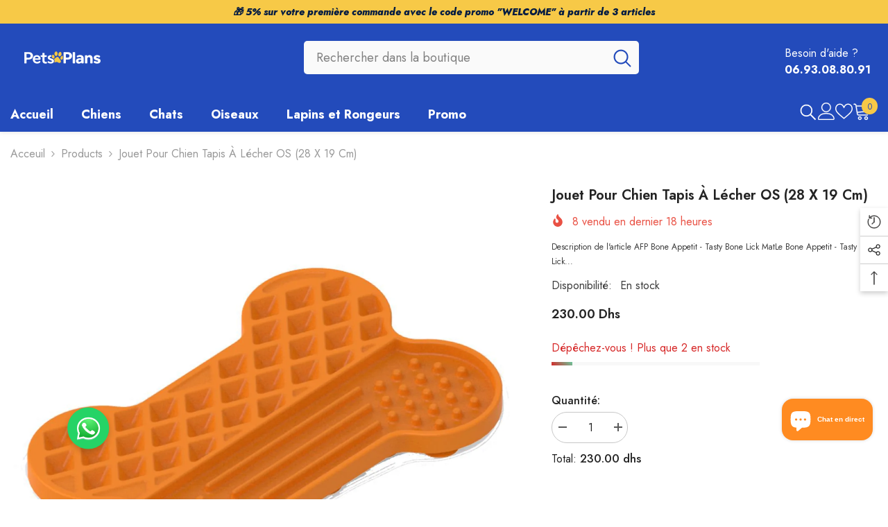

--- FILE ---
content_type: text/html; charset=utf-8
request_url: https://petsplans.com/products/tapis-a-lecher-os-28-x-19-cm
body_size: 82598
content:
<!doctype html><html class="no-js" lang="fr">
    <head>
        <meta charset="utf-8">
        <meta http-equiv="X-UA-Compatible" content="IE=edge">
        <meta name="viewport" content="width=device-width,initial-scale=1">
        <meta name="theme-color" content="">
        <link rel="canonical" href="https://petsplans.com/products/tapis-a-lecher-os-28-x-19-cm" canonical-shop-url="https://petsplans.com/"><link rel="shortcut icon" href="//petsplans.com/cdn/shop/files/Plan_de_travail_12_32x32.png?v=1749572023" type="image/png"><link rel="preconnect" href="https://cdn.shopify.com" crossorigin>
        <title>Jouet pour Chien Tapis à Lécher OS (28 x 19 cm)  &ndash; PETSPLANS</title><meta name="description" content="Description de l&#39;article AFP Bone Appetit - Tasty Bone Lick MatLe Bone Appetit - Tasty Bone Lick Mat de AFP - All for Paws peut être utilisé pour nourrir et défier votre chien. Du fait des différents reliefs, la nourriture est plus difficile à saisir et le gobage est donc évité. Il est possible d&#39;utiliser à la fois des">

<meta property="og:site_name" content="PETSPLANS">
<meta property="og:url" content="https://petsplans.com/products/tapis-a-lecher-os-28-x-19-cm">
<meta property="og:title" content="Jouet pour Chien Tapis à Lécher OS (28 x 19 cm)">
<meta property="og:type" content="product">
<meta property="og:description" content="Description de l&#39;article AFP Bone Appetit - Tasty Bone Lick MatLe Bone Appetit - Tasty Bone Lick Mat de AFP - All for Paws peut être utilisé pour nourrir et défier votre chien. Du fait des différents reliefs, la nourriture est plus difficile à saisir et le gobage est donc évité. Il est possible d&#39;utiliser à la fois des"><meta property="og:image" content="http://petsplans.com/cdn/shop/files/hof-276562.9fa28f.jpg?v=1695586470">
  <meta property="og:image:secure_url" content="https://petsplans.com/cdn/shop/files/hof-276562.9fa28f.jpg?v=1695586470">
  <meta property="og:image:width" content="1200">
  <meta property="og:image:height" content="1200"><meta property="og:price:amount" content="230.00">
  <meta property="og:price:currency" content="MAD"><meta name="twitter:card" content="summary_large_image">
<meta name="twitter:title" content="Jouet pour Chien Tapis à Lécher OS (28 x 19 cm)">
<meta name="twitter:description" content="Description de l&#39;article AFP Bone Appetit - Tasty Bone Lick MatLe Bone Appetit - Tasty Bone Lick Mat de AFP - All for Paws peut être utilisé pour nourrir et défier votre chien. Du fait des différents reliefs, la nourriture est plus difficile à saisir et le gobage est donc évité. Il est possible d&#39;utiliser à la fois des">

        <script>window.performance && window.performance.mark && window.performance.mark('shopify.content_for_header.start');</script><meta name="google-site-verification" content="d2Ni_r_dEdd19s5PQ1RljCd63Jnqn6-iFfG2h0AqNfc">
<meta name="facebook-domain-verification" content="95h0tt1ijy1hmltt8gxy6tuqvbv19v">
<meta id="shopify-digital-wallet" name="shopify-digital-wallet" content="/55098540170/digital_wallets/dialog">
<link rel="alternate" hreflang="x-default" href="https://petsplans.com/products/tapis-a-lecher-os-28-x-19-cm">
<link rel="alternate" hreflang="fr" href="https://petsplans.com/products/tapis-a-lecher-os-28-x-19-cm">
<link rel="alternate" hreflang="en" href="https://petsplans.com/en/products/tapis-a-lecher-os-28-x-19-cm">
<link rel="alternate" type="application/json+oembed" href="https://petsplans.com/products/tapis-a-lecher-os-28-x-19-cm.oembed">
<script async="async" src="/checkouts/internal/preloads.js?locale=fr-MA"></script>
<script id="shopify-features" type="application/json">{"accessToken":"a5254dee6efffab10002f8f64286087b","betas":["rich-media-storefront-analytics"],"domain":"petsplans.com","predictiveSearch":true,"shopId":55098540170,"locale":"fr"}</script>
<script>var Shopify = Shopify || {};
Shopify.shop = "petslandmaroc.myshopify.com";
Shopify.locale = "fr";
Shopify.currency = {"active":"MAD","rate":"1.0"};
Shopify.country = "MA";
Shopify.theme = {"name":"Copie de ella-6-7-3-theme-source","id":142685241482,"schema_name":"Ella","schema_version":"6.7.3","theme_store_id":null,"role":"main"};
Shopify.theme.handle = "null";
Shopify.theme.style = {"id":null,"handle":null};
Shopify.cdnHost = "petsplans.com/cdn";
Shopify.routes = Shopify.routes || {};
Shopify.routes.root = "/";</script>
<script type="module">!function(o){(o.Shopify=o.Shopify||{}).modules=!0}(window);</script>
<script>!function(o){function n(){var o=[];function n(){o.push(Array.prototype.slice.apply(arguments))}return n.q=o,n}var t=o.Shopify=o.Shopify||{};t.loadFeatures=n(),t.autoloadFeatures=n()}(window);</script>
<script id="shop-js-analytics" type="application/json">{"pageType":"product"}</script>
<script defer="defer" async type="module" src="//petsplans.com/cdn/shopifycloud/shop-js/modules/v2/client.init-shop-cart-sync_DyYWCJny.fr.esm.js"></script>
<script defer="defer" async type="module" src="//petsplans.com/cdn/shopifycloud/shop-js/modules/v2/chunk.common_BDBm0ZZC.esm.js"></script>
<script type="module">
  await import("//petsplans.com/cdn/shopifycloud/shop-js/modules/v2/client.init-shop-cart-sync_DyYWCJny.fr.esm.js");
await import("//petsplans.com/cdn/shopifycloud/shop-js/modules/v2/chunk.common_BDBm0ZZC.esm.js");

  window.Shopify.SignInWithShop?.initShopCartSync?.({"fedCMEnabled":true,"windoidEnabled":true});

</script>
<script id="__st">var __st={"a":55098540170,"offset":3600,"reqid":"a43af17b-ae9c-454c-8fd8-4c3409642e63-1768927295","pageurl":"petsplans.com\/products\/tapis-a-lecher-os-28-x-19-cm","u":"4546f111f784","p":"product","rtyp":"product","rid":7737371885706};</script>
<script>window.ShopifyPaypalV4VisibilityTracking = true;</script>
<script id="captcha-bootstrap">!function(){'use strict';const t='contact',e='account',n='new_comment',o=[[t,t],['blogs',n],['comments',n],[t,'customer']],c=[[e,'customer_login'],[e,'guest_login'],[e,'recover_customer_password'],[e,'create_customer']],r=t=>t.map((([t,e])=>`form[action*='/${t}']:not([data-nocaptcha='true']) input[name='form_type'][value='${e}']`)).join(','),a=t=>()=>t?[...document.querySelectorAll(t)].map((t=>t.form)):[];function s(){const t=[...o],e=r(t);return a(e)}const i='password',u='form_key',d=['recaptcha-v3-token','g-recaptcha-response','h-captcha-response',i],f=()=>{try{return window.sessionStorage}catch{return}},m='__shopify_v',_=t=>t.elements[u];function p(t,e,n=!1){try{const o=window.sessionStorage,c=JSON.parse(o.getItem(e)),{data:r}=function(t){const{data:e,action:n}=t;return t[m]||n?{data:e,action:n}:{data:t,action:n}}(c);for(const[e,n]of Object.entries(r))t.elements[e]&&(t.elements[e].value=n);n&&o.removeItem(e)}catch(o){console.error('form repopulation failed',{error:o})}}const l='form_type',E='cptcha';function T(t){t.dataset[E]=!0}const w=window,h=w.document,L='Shopify',v='ce_forms',y='captcha';let A=!1;((t,e)=>{const n=(g='f06e6c50-85a8-45c8-87d0-21a2b65856fe',I='https://cdn.shopify.com/shopifycloud/storefront-forms-hcaptcha/ce_storefront_forms_captcha_hcaptcha.v1.5.2.iife.js',D={infoText:'Protégé par hCaptcha',privacyText:'Confidentialité',termsText:'Conditions'},(t,e,n)=>{const o=w[L][v],c=o.bindForm;if(c)return c(t,g,e,D).then(n);var r;o.q.push([[t,g,e,D],n]),r=I,A||(h.body.append(Object.assign(h.createElement('script'),{id:'captcha-provider',async:!0,src:r})),A=!0)});var g,I,D;w[L]=w[L]||{},w[L][v]=w[L][v]||{},w[L][v].q=[],w[L][y]=w[L][y]||{},w[L][y].protect=function(t,e){n(t,void 0,e),T(t)},Object.freeze(w[L][y]),function(t,e,n,w,h,L){const[v,y,A,g]=function(t,e,n){const i=e?o:[],u=t?c:[],d=[...i,...u],f=r(d),m=r(i),_=r(d.filter((([t,e])=>n.includes(e))));return[a(f),a(m),a(_),s()]}(w,h,L),I=t=>{const e=t.target;return e instanceof HTMLFormElement?e:e&&e.form},D=t=>v().includes(t);t.addEventListener('submit',(t=>{const e=I(t);if(!e)return;const n=D(e)&&!e.dataset.hcaptchaBound&&!e.dataset.recaptchaBound,o=_(e),c=g().includes(e)&&(!o||!o.value);(n||c)&&t.preventDefault(),c&&!n&&(function(t){try{if(!f())return;!function(t){const e=f();if(!e)return;const n=_(t);if(!n)return;const o=n.value;o&&e.removeItem(o)}(t);const e=Array.from(Array(32),(()=>Math.random().toString(36)[2])).join('');!function(t,e){_(t)||t.append(Object.assign(document.createElement('input'),{type:'hidden',name:u})),t.elements[u].value=e}(t,e),function(t,e){const n=f();if(!n)return;const o=[...t.querySelectorAll(`input[type='${i}']`)].map((({name:t})=>t)),c=[...d,...o],r={};for(const[a,s]of new FormData(t).entries())c.includes(a)||(r[a]=s);n.setItem(e,JSON.stringify({[m]:1,action:t.action,data:r}))}(t,e)}catch(e){console.error('failed to persist form',e)}}(e),e.submit())}));const S=(t,e)=>{t&&!t.dataset[E]&&(n(t,e.some((e=>e===t))),T(t))};for(const o of['focusin','change'])t.addEventListener(o,(t=>{const e=I(t);D(e)&&S(e,y())}));const B=e.get('form_key'),M=e.get(l),P=B&&M;t.addEventListener('DOMContentLoaded',(()=>{const t=y();if(P)for(const e of t)e.elements[l].value===M&&p(e,B);[...new Set([...A(),...v().filter((t=>'true'===t.dataset.shopifyCaptcha))])].forEach((e=>S(e,t)))}))}(h,new URLSearchParams(w.location.search),n,t,e,['guest_login'])})(!0,!0)}();</script>
<script integrity="sha256-4kQ18oKyAcykRKYeNunJcIwy7WH5gtpwJnB7kiuLZ1E=" data-source-attribution="shopify.loadfeatures" defer="defer" src="//petsplans.com/cdn/shopifycloud/storefront/assets/storefront/load_feature-a0a9edcb.js" crossorigin="anonymous"></script>
<script data-source-attribution="shopify.dynamic_checkout.dynamic.init">var Shopify=Shopify||{};Shopify.PaymentButton=Shopify.PaymentButton||{isStorefrontPortableWallets:!0,init:function(){window.Shopify.PaymentButton.init=function(){};var t=document.createElement("script");t.src="https://petsplans.com/cdn/shopifycloud/portable-wallets/latest/portable-wallets.fr.js",t.type="module",document.head.appendChild(t)}};
</script>
<script data-source-attribution="shopify.dynamic_checkout.buyer_consent">
  function portableWalletsHideBuyerConsent(e){var t=document.getElementById("shopify-buyer-consent"),n=document.getElementById("shopify-subscription-policy-button");t&&n&&(t.classList.add("hidden"),t.setAttribute("aria-hidden","true"),n.removeEventListener("click",e))}function portableWalletsShowBuyerConsent(e){var t=document.getElementById("shopify-buyer-consent"),n=document.getElementById("shopify-subscription-policy-button");t&&n&&(t.classList.remove("hidden"),t.removeAttribute("aria-hidden"),n.addEventListener("click",e))}window.Shopify?.PaymentButton&&(window.Shopify.PaymentButton.hideBuyerConsent=portableWalletsHideBuyerConsent,window.Shopify.PaymentButton.showBuyerConsent=portableWalletsShowBuyerConsent);
</script>
<script>
  function portableWalletsCleanup(e){e&&e.src&&console.error("Failed to load portable wallets script "+e.src);var t=document.querySelectorAll("shopify-accelerated-checkout .shopify-payment-button__skeleton, shopify-accelerated-checkout-cart .wallet-cart-button__skeleton"),e=document.getElementById("shopify-buyer-consent");for(let e=0;e<t.length;e++)t[e].remove();e&&e.remove()}function portableWalletsNotLoadedAsModule(e){e instanceof ErrorEvent&&"string"==typeof e.message&&e.message.includes("import.meta")&&"string"==typeof e.filename&&e.filename.includes("portable-wallets")&&(window.removeEventListener("error",portableWalletsNotLoadedAsModule),window.Shopify.PaymentButton.failedToLoad=e,"loading"===document.readyState?document.addEventListener("DOMContentLoaded",window.Shopify.PaymentButton.init):window.Shopify.PaymentButton.init())}window.addEventListener("error",portableWalletsNotLoadedAsModule);
</script>

<script type="module" src="https://petsplans.com/cdn/shopifycloud/portable-wallets/latest/portable-wallets.fr.js" onError="portableWalletsCleanup(this)" crossorigin="anonymous"></script>
<script nomodule>
  document.addEventListener("DOMContentLoaded", portableWalletsCleanup);
</script>

<link id="shopify-accelerated-checkout-styles" rel="stylesheet" media="screen" href="https://petsplans.com/cdn/shopifycloud/portable-wallets/latest/accelerated-checkout-backwards-compat.css" crossorigin="anonymous">
<style id="shopify-accelerated-checkout-cart">
        #shopify-buyer-consent {
  margin-top: 1em;
  display: inline-block;
  width: 100%;
}

#shopify-buyer-consent.hidden {
  display: none;
}

#shopify-subscription-policy-button {
  background: none;
  border: none;
  padding: 0;
  text-decoration: underline;
  font-size: inherit;
  cursor: pointer;
}

#shopify-subscription-policy-button::before {
  box-shadow: none;
}

      </style>
<script id="sections-script" data-sections="header-navigation-vertical-menu,header-mobile" defer="defer" src="//petsplans.com/cdn/shop/t/16/compiled_assets/scripts.js?v=1571"></script>
<script>window.performance && window.performance.mark && window.performance.mark('shopify.content_for_header.end');</script>
        <style>@import url('https://fonts.googleapis.com/css?family=Jost:300,300i,400,400i,500,500i,600,600i,700,700i,800,800i&display=swap');
                :root {
        --font-family-1: Jost;
        --font-family-2: Jost;

        /* Settings Body */--font-body-family: Jost;--font-body-size: 16px;--font-body-weight: 400;--body-line-height: 24px;--body-letter-spacing: 0;

        /* Settings Heading */--font-heading-family: Jost;--font-heading-size: 30px;--font-heading-weight: 700;--font-heading-style: normal;--heading-line-height: 38px;--heading-letter-spacing: 0;--heading-text-transform: none;--heading-border-height: 1px;

        /* Menu Lv1 */--font-menu-lv1-family: Jost;--font-menu-lv1-size: 18px;--font-menu-lv1-weight: 700;--menu-lv1-line-height: 22px;--menu-lv1-letter-spacing: 0;--menu-lv1-text-transform: none;

        /* Menu Lv2 */--font-menu-lv2-family: Jost;--font-menu-lv2-size: 16px;--font-menu-lv2-weight: 400;--menu-lv2-line-height: 22px;--menu-lv2-letter-spacing: 0;--menu-lv2-text-transform: capitalize;

        /* Menu Lv3 */--font-menu-lv3-family: Jost;--font-menu-lv3-size: 16px;--font-menu-lv3-weight: 400;--menu-lv3-line-height: 22px;--menu-lv3-letter-spacing: 0;--menu-lv3-text-transform: capitalize;

        /* Mega Menu Lv2 */--font-mega-menu-lv2-family: Jost;--font-mega-menu-lv2-size: 16px;--font-mega-menu-lv2-weight: 600;--font-mega-menu-lv2-style: normal;--mega-menu-lv2-line-height: 22px;--mega-menu-lv2-letter-spacing: 0;--mega-menu-lv2-text-transform: capitalize;

        /* Mega Menu Lv3 */--font-mega-menu-lv3-family: Jost;--font-mega-menu-lv3-size: 16px;--font-mega-menu-lv3-weight: 400;--mega-menu-lv3-line-height: 22px;--mega-menu-lv3-letter-spacing: 0;--mega-menu-lv3-text-transform: capitalize;

        /* Product Card Title */--product-title-font: Jost;--product-title-font-size : 16px;--product-title-font-weight : 400;--product-title-line-height: 22px;--product-title-letter-spacing: 0;--product-title-line-text : 2;--product-title-text-transform : capitalize;--product-title-margin-bottom: 10px;

        /* Product Card Vendor */--product-vendor-font: Jost;--product-vendor-font-size : 16px;--product-vendor-font-weight : 600;--product-vendor-font-style : normal;--product-vendor-line-height: 22px;--product-vendor-letter-spacing: 0;--product-vendor-text-transform : capitalize;--product-vendor-margin-bottom: 10px;--product-vendor-margin-top: 0px;

        /* Product Card Price */--product-price-font: Jost;--product-price-font-size : 16px;--product-price-font-weight : 600;--product-price-line-height: 22px;--product-price-letter-spacing: 0;--product-price-margin-top: 0px;--product-price-margin-bottom: 13px;

        /* Product Card Badge */--badge-font: Jost;--badge-font-size : 12px;--badge-font-weight : 500;--badge-text-transform : capitalize;--badge-letter-spacing: 0;--badge-line-height: 20px;--badge-border-radius: 0px;--badge-padding-top: 0px;--badge-padding-bottom: 0px;--badge-padding-left-right: 8px;--badge-postion-top: 0px;--badge-postion-left-right: 0px;

        /* Product Quickview */
        --product-quickview-font-size : 12px; --product-quickview-line-height: 23px; --product-quickview-border-radius: 1px; --product-quickview-padding-top: 0px; --product-quickview-padding-bottom: 0px; --product-quickview-padding-left-right: 7px; --product-quickview-sold-out-product: #e95144;--product-quickview-box-shadow: none;/* Blog Card Tile */--blog-title-font: Jost;--blog-title-font-size : 20px; --blog-title-font-weight : 700; --blog-title-line-height: 29px; --blog-title-letter-spacing: .09em; --blog-title-text-transform : uppercase;

        /* Blog Card Info (Date, Author) */--blog-info-font: Jost;--blog-info-font-size : 14px; --blog-info-font-weight : 400; --blog-info-line-height: 20px; --blog-info-letter-spacing: .02em; --blog-info-text-transform : uppercase;

        /* Button 1 */--btn-1-font-family: Jost;--btn-1-font-size: 16px; --btn-1-font-weight: 700; --btn-1-text-transform: capitalize; --btn-1-line-height: 22px; --btn-1-letter-spacing: 0; --btn-1-text-align: center; --btn-1-border-radius: 30px; --btn-1-border-width: 1px; --btn-1-border-style: solid; --btn-1-padding-top: 13px; --btn-1-padding-bottom: 13px; --btn-1-horizontal-length: 0px; --btn-1-vertical-length: 0px; --btn-1-blur-radius: 0px; --btn-1-spread: 0px;
        --btn-1-all-bg-opacity-hover: rgba(0, 0, 0, 0.5);--btn-1-inset: ;/* Button 2 */--btn-2-font-family: Jost;--btn-2-font-size: 16px; --btn-2-font-weight: 700; --btn-2-text-transform: capitalize; --btn-2-line-height: 22px; --btn-2-letter-spacing: 0; --btn-2-text-align: center; --btn-2-border-radius: 30px; --btn-2-border-width: 1px; --btn-2-border-style: solid; --btn-2-padding-top: 13px; --btn-2-padding-bottom: 13px; --btn-2-horizontal-length: 0px; --btn-2-vertical-length: 0px; --btn-2-blur-radius: 0px; --btn-2-spread: 0px;
        --btn-2-all-bg-opacity-hover: rgba(0, 0, 0, 0.5);--btn-2-inset: ;/* Button 3 */--btn-3-font-family: Jost;--btn-3-font-size: 16px; --btn-3-font-weight: 500; --btn-3-text-transform: capitalize; --btn-3-line-height: 22px; --btn-3-letter-spacing: 0; --btn-3-text-align: center; --btn-3-border-radius: 30px; --btn-3-border-width: 1px; --btn-3-border-style: solid; --btn-3-padding-top: 10px; --btn-3-padding-bottom: 11px; --btn-3-horizontal-length: 0px; --btn-3-vertical-length: 0px; --btn-3-blur-radius: 0px; --btn-3-spread: 0px;
        --btn-3-all-bg-opacity: rgba(0, 0, 0, 0.1);--btn-3-all-bg-opacity-hover: rgba(0, 0, 0, 0.1);--btn-3-inset: ;/* Footer Heading */--footer-heading-font-family: Jost;--footer-heading-font-size : 18px; --footer-heading-font-weight : 700; --footer-heading-line-height : 22px; --footer-heading-letter-spacing : 0; --footer-heading-text-transform : none;

        /* Footer Link */--footer-link-font-family: Jost;--footer-link-font-size : 16px; --footer-link-font-weight : ; --footer-link-line-height : 36px; --footer-link-letter-spacing : 0; --footer-link-text-transform : capitalize;

        /* Page Title */--font-page-title-family: Jost;--font-page-title-size: 24px; --font-page-title-weight: 700; --font-page-title-style: normal; --page-title-line-height: 20px; --page-title-letter-spacing: .05em; --page-title-text-transform: uppercase;

        /* Font Product Tab Title */
        --font-tab-type-1: Jost; --font-tab-type-2: Jost;

        /* Text Size */
        --text-size-font-size : 10px; --text-size-font-weight : 400; --text-size-line-height : 22px; --text-size-letter-spacing : 0; --text-size-text-transform : uppercase; --text-size-color : #787878;

        /* Font Weight */
        --font-weight-normal: 400; --font-weight-medium: 500; --font-weight-semibold: 600; --font-weight-bold: 700; --font-weight-bolder: 800; --font-weight-black: 900;

        /* Radio Button */
        --form-label-checkbox-before-bg: #fff; --form-label-checkbox-before-border: #cecece; --form-label-checkbox-before-bg-checked: #000;

        /* Conatiner */
        --body-custom-width-container: 1400px;

        /* Layout Boxed */
        --color-background-layout-boxed: #f8f8f8;/* Arrow */
        --position-horizontal-slick-arrow: -60px;

        /* General Color*/
        --color-text: #232323; --color-text2: #3c3c3c; --color-global: #232323; --color-white: #FFFFFF; --color-grey: #868686; --color-black: #202020; --color-base-text-rgb: 35, 35, 35; --color-base-text2-rgb: 60, 60, 60; --color-background: #ffffff; --color-background-rgb: 255, 255, 255; --color-background-overylay: rgba(255, 255, 255, 0.9); --color-base-accent-text: ; --color-base-accent-1: ; --color-base-accent-2: ; --color-link: #232323; --color-link-hover: #232323; --color-error: #D93333; --color-error-bg: #FCEEEE; --color-success: #5A5A5A; --color-success-bg: #DFF0D8; --color-info: #8b714a; --color-info-bg: #fbf8e5; --color-link-underline: rgba(35, 35, 35, 0.5); --color-breadcrumb: #999999; --colors-breadcrumb-hover: #232323;--colors-breadcrumb-active: #999999; --border-global: #e6e6e6; --bg-global: #fafafa; --bg-planceholder: #fafafa; --color-warning: #fff; --bg-warning: #e0b252; --color-background-10 : #e9e9e9; --color-background-20 : #d3d3d3; --color-background-30 : #bdbdbd; --color-background-50 : #919191; --color-background-global : #919191;

        /* Arrow Color */
        --arrow-color: #234bbb; --arrow-background-color: #fff; --arrow-border-color: #234bbb;--arrow-color-hover: #051c42;--arrow-background-color-hover: #ffffff;--arrow-border-color-hover: #051c42;--arrow-width: 36px;--arrow-height: 36px;--arrow-size: px;--arrow-size-icon: 17px;--arrow-border-radius: 50%;--arrow-border-width: 2px;--arrow-width-half: -18px;

        /* Pagination Color */
        --pagination-item-color: #3c3c3c; --pagination-item-color-active: #3c3c3c; --pagination-item-bg-color: #fff;--pagination-item-bg-color-active: #f8f8f8;--pagination-item-border-color: #fff;--pagination-item-border-color-active: #ffffff;--pagination-arrow-color: #3c3c3c;--pagination-arrow-color-active: #ffffff;--pagination-arrow-bg-color: #fff;--pagination-arrow-bg-color-active: #232323;--pagination-arrow-border-color: #232323;--pagination-arrow-border-color-active: #232323;

        /* Dots Color */
        --dots-color: transparent;--dots-border-color: #d0d0d0;--dots-color-active: #051c42;--dots-border-color-active: #051c42;--dots-style2-background-opacity: #00000050;--dots-width: 12px;--dots-height: 12px;

        /* Button Color */
        --btn-1-color: #051c42;--btn-1-bg: #ffffff;--btn-1-border: #727272;--btn-1-color-hover: #ffffff;--btn-1-bg-hover: #e1732c;--btn-1-border-hover: #e1732c;
        --btn-2-color: #ffffff;--btn-2-bg: #e1732c;--btn-2-border: #e1732c;--btn-2-color-hover: #051c42;--btn-2-bg-hover: #ffffff;--btn-2-border-hover: #727272;
        --btn-3-color: #FFFFFF;--btn-3-bg: #e9514b;--btn-3-border: #e9514b;--btn-3-color-hover: #ffffff;--btn-3-bg-hover: #e9514b;--btn-3-border-hover: #e9514b;
        --anchor-transition: all ease .3s;--bg-white: #ffffff;--bg-black: #000000;--bg-grey: #808080;--icon: var(--color-text);--text-cart: #3c3c3c;--duration-short: 100ms;--duration-default: 350ms;--duration-long: 500ms;--form-input-bg: #ffffff;--form-input-border: #c7c7c7;--form-input-color: #232323;--form-input-placeholder: #868686;--form-label: #232323;

        --new-badge-color: #0a6cdc;--new-badge-bg: #d2e7ff;--sale-badge-color: #e10600;--sale-badge-bg: #ffd8d7;--sold-out-badge-color: #234bbb;--sold-out-badge-bg: #f7c947;--custom-badge-color: #fd9427;--custom-badge-bg: #feedbd;--bundle-badge-color: #43b200;--bundle-badge-bg: #d7ffd2;
        
        --product-title-color : #051c42;--product-title-color-hover : #234bbb;--product-vendor-color : #051c42;--product-price-color : #051c42;--product-sale-price-color : #e10600;--product-compare-price-color : #878787;--product-countdown-color : #c12e48;--product-countdown-bg-color : #ffffff;

        --product-swatch-border : #cbcbcb;--product-swatch-border-active : #232323;--product-swatch-width : 40px;--product-swatch-height : 40px;--product-swatch-border-radius : 0px;--product-swatch-color-width : 40px;--product-swatch-color-height : 40px;--product-swatch-color-border-radius : 20px;

        --product-wishlist-color : #051c42;--product-wishlist-bg : #f5f5f5;--product-wishlist-border : transparent;--product-wishlist-color-added : #051c42;--product-wishlist-bg-added : #ffe5e5;--product-wishlist-border-added : transparent;--product-compare-color : #000000;--product-compare-bg : #FFFFFF;--product-compare-color-added : #e95144; --product-compare-bg-added : #FFFFFF; --product-hot-stock-text-color : #d62828; --product-quick-view-color : #000000; --product-cart-image-fit : contain; --product-title-variant-font-size: 16px;--product-quick-view-bg : #FFFFFF;--product-quick-view-bg-above-button: rgba(255, 255, 255, 0.7);--product-quick-view-color-hover : #FFFFFF;--product-quick-view-bg-hover : #000000;--product-action-color : #051c42;--product-action-bg : #ffffff;--product-action-border : #051c42;--product-action-color-hover : #FFFFFF;--product-action-bg-hover : #e1732c;--product-action-border-hover : #e1732c;

        /* Multilevel Category Filter */
        --color-label-multiLevel-categories: #232323;--bg-label-multiLevel-categories: #fff;--color-button-multiLevel-categories: #fff;--bg-button-multiLevel-categories: #ff8b21;--border-button-multiLevel-categories: transparent;--hover-color-button-multiLevel-categories: #fff;--hover-bg-button-multiLevel-categories: #ff8b21;--cart-item-bg : #ffffff;--cart-item-border : #e8e8e8;--cart-item-border-width : 1px;--cart-item-border-style : solid;--free-shipping-height : 10px;--free-shipping-border-radius : 20px;--free-shipping-color : #727272; --free-shipping-bg : #ededed;--free-shipping-bg-1: #f44336;--free-shipping-bg-2: #ffc206;--free-shipping-bg-3: #69c69c;--free-shipping-bg-4: #69c69c; --free-shipping-min-height : 20.0px;--w-product-swatch-custom: 30px;--h-product-swatch-custom: 30px;--w-product-swatch-custom-mb: 22px;--h-product-swatch-custom-mb: 22px;--font-size-product-swatch-more: 14px;--swatch-border : #cbcbcb;--swatch-border-active : #232323;

        --variant-size: #232323;--variant-size-border: #e7e7e7;--variant-size-bg: #ffffff;--variant-size-hover: #ffffff;--variant-size-border-hover: #232323;--variant-size-bg-hover: #232323;--variant-bg : #ffffff; --variant-color : #232323; --variant-bg-active : #ffffff; --variant-color-active : #232323;

        --fontsize-text-social: 12px;
        --page-content-distance: 64px;--sidebar-content-distance: 40px;--button-transition-ease: cubic-bezier(.25,.46,.45,.94);

        /* Loading Spinner Color */
        --spinner-top-color: #fc0; --spinner-right-color: #4dd4c6; --spinner-bottom-color: #f00; --spinner-left-color: #f6f6f6;

        /* Product Card Marquee */
        --product-marquee-background-color: ;--product-marquee-text-color: #FFFFFF;--product-marquee-text-size: 14px;--product-marquee-text-mobile-size: 14px;--product-marquee-text-weight: 400;--product-marquee-text-transform: none;--product-marquee-text-style: italic;--product-marquee-speed: ; --product-marquee-line-height: calc(var(--product-marquee-text-mobile-size) * 1.5);
    }
</style>
        <link href="//petsplans.com/cdn/shop/t/16/assets/base.css?v=98160071638505455391744994395" rel="stylesheet" type="text/css" media="all" /><link href="//petsplans.com/cdn/shop/t/16/assets/fade-up-animation.css?v=148448505227430981271744994453" rel="stylesheet" type="text/css" media="all" /><link href="//petsplans.com/cdn/shop/t/16/assets/animated.css?v=91884483947907798981744994393" rel="stylesheet" type="text/css" media="all" />
<link href="//petsplans.com/cdn/shop/t/16/assets/component-card.css?v=182335514131096761661744994406" rel="stylesheet" type="text/css" media="all" />
<link href="//petsplans.com/cdn/shop/t/16/assets/component-loading-overlay.css?v=26723411978098876071744994423" rel="stylesheet" type="text/css" media="all" />
<link href="//petsplans.com/cdn/shop/t/16/assets/component-loading-banner.css?v=3915546272529853611744994423" rel="stylesheet" type="text/css" media="all" />
<link href="//petsplans.com/cdn/shop/t/16/assets/component-quick-cart.css?v=56678033339809810831744994436" rel="stylesheet" type="text/css" media="all" />
<link rel="stylesheet" href="//petsplans.com/cdn/shop/t/16/assets/vendor.css?v=164616260963476715651744994487" media="print" onload="this.media='all'">
<noscript><link href="//petsplans.com/cdn/shop/t/16/assets/vendor.css?v=164616260963476715651744994487" rel="stylesheet" type="text/css" media="all" /></noscript>


	<link href="//petsplans.com/cdn/shop/t/16/assets/component-card-02.css?v=28648007286932885831744994402" rel="stylesheet" type="text/css" media="all" />


<link href="//petsplans.com/cdn/shop/t/16/assets/component-predictive-search.css?v=173460233946013614451744994430" rel="stylesheet" type="text/css" media="all" /><link rel="stylesheet" href="//petsplans.com/cdn/shop/t/16/assets/component-newsletter.css?v=144117689180554793971744994428" media="print" onload="this.media='all'">
<link rel="stylesheet" href="//petsplans.com/cdn/shop/t/16/assets/component-slider.css?v=18320497342874123791744994442" media="print" onload="this.media='all'">
<link rel="stylesheet" href="//petsplans.com/cdn/shop/t/16/assets/component-list-social.css?v=160160302884525886651744994422" media="print" onload="this.media='all'"><noscript><link href="//petsplans.com/cdn/shop/t/16/assets/component-newsletter.css?v=144117689180554793971744994428" rel="stylesheet" type="text/css" media="all" /></noscript>
<noscript><link href="//petsplans.com/cdn/shop/t/16/assets/component-slider.css?v=18320497342874123791744994442" rel="stylesheet" type="text/css" media="all" /></noscript>
<noscript><link href="//petsplans.com/cdn/shop/t/16/assets/component-list-social.css?v=160160302884525886651744994422" rel="stylesheet" type="text/css" media="all" /></noscript>

<style type="text/css">
	.nav-title-mobile {display: none;}.list-menu--disclosure{display: none;position: absolute;min-width: 100%;width: 22rem;background-color: var(--bg-white);box-shadow: 0 1px 4px 0 rgb(0 0 0 / 15%);padding: 5px 0 5px 20px;opacity: 0;visibility: visible;pointer-events: none;transition: opacity var(--duration-default) ease, transform var(--duration-default) ease;}.list-menu--disclosure-2{margin-left: calc(100% - 15px);z-index: 2;top: -5px;}.list-menu--disclosure:focus {outline: none;}.list-menu--disclosure.localization-selector {max-height: 18rem;overflow: auto;width: 10rem;padding: 0.5rem;}.js menu-drawer > details > summary::before, .js menu-drawer > details[open]:not(.menu-opening) > summary::before {content: '';position: absolute;cursor: default;width: 100%;height: calc(100vh - 100%);height: calc(var(--viewport-height, 100vh) - (var(--header-bottom-position, 100%)));top: 100%;left: 0;background: var(--color-foreground-50);opacity: 0;visibility: hidden;z-index: 2;transition: opacity var(--duration-default) ease,visibility var(--duration-default) ease;}menu-drawer > details[open] > summary::before {visibility: visible;opacity: 1;}.menu-drawer {position: absolute;transform: translateX(-100%);visibility: hidden;z-index: 3;left: 0;top: 100%;width: 100%;max-width: calc(100vw - 4rem);padding: 0;border: 0.1rem solid var(--color-background-10);border-left: 0;border-bottom: 0;background-color: var(--bg-white);overflow-x: hidden;}.js .menu-drawer {height: calc(100vh - 100%);height: calc(var(--viewport-height, 100vh) - (var(--header-bottom-position, 100%)));}.js details[open] > .menu-drawer, .js details[open] > .menu-drawer__submenu {transition: transform var(--duration-default) ease, visibility var(--duration-default) ease;}.no-js details[open] > .menu-drawer, .js details[open].menu-opening > .menu-drawer, details[open].menu-opening > .menu-drawer__submenu {transform: translateX(0);visibility: visible;}@media screen and (min-width: 750px) {.menu-drawer {width: 40rem;}.no-js .menu-drawer {height: auto;}}.menu-drawer__inner-container {position: relative;height: 100%;}.menu-drawer__navigation-container {display: grid;grid-template-rows: 1fr auto;align-content: space-between;overflow-y: auto;height: 100%;}.menu-drawer__navigation {padding: 0 0 5.6rem 0;}.menu-drawer__inner-submenu {height: 100%;overflow-x: hidden;overflow-y: auto;}.no-js .menu-drawer__navigation {padding: 0;}.js .menu-drawer__menu li {width: 100%;border-bottom: 1px solid #e6e6e6;overflow: hidden;}.menu-drawer__menu-item{line-height: var(--body-line-height);letter-spacing: var(--body-letter-spacing);padding: 10px 20px 10px 15px;cursor: pointer;display: flex;align-items: center;justify-content: space-between;}.menu-drawer__menu-item .label{display: inline-block;vertical-align: middle;font-size: calc(var(--font-body-size) - 4px);font-weight: var(--font-weight-normal);letter-spacing: var(--body-letter-spacing);height: 20px;line-height: 20px;margin: 0 0 0 10px;padding: 0 5px;text-transform: uppercase;text-align: center;position: relative;}.menu-drawer__menu-item .label:before{content: "";position: absolute;border: 5px solid transparent;top: 50%;left: -9px;transform: translateY(-50%);}.menu-drawer__menu-item > .icon{width: 24px;height: 24px;margin: 0 10px 0 0;}.menu-drawer__menu-item > .symbol {position: absolute;right: 20px;top: 50%;transform: translateY(-50%);display: flex;align-items: center;justify-content: center;font-size: 0;pointer-events: none;}.menu-drawer__menu-item > .symbol .icon{width: 14px;height: 14px;opacity: .6;}.menu-mobile-icon .menu-drawer__menu-item{justify-content: flex-start;}.no-js .menu-drawer .menu-drawer__menu-item > .symbol {display: none;}.js .menu-drawer__submenu {position: absolute;top: 0;width: 100%;bottom: 0;left: 0;background-color: var(--bg-white);z-index: 1;transform: translateX(100%);visibility: hidden;}.js .menu-drawer__submenu .menu-drawer__submenu {overflow-y: auto;}.menu-drawer__close-button {display: block;width: 100%;padding: 10px 15px;background-color: transparent;border: none;background: #f6f8f9;position: relative;}.menu-drawer__close-button .symbol{position: absolute;top: auto;left: 20px;width: auto;height: 22px;z-index: 10;display: flex;align-items: center;justify-content: center;font-size: 0;pointer-events: none;}.menu-drawer__close-button .icon {display: inline-block;vertical-align: middle;width: 18px;height: 18px;transform: rotate(180deg);}.menu-drawer__close-button .text{max-width: calc(100% - 50px);white-space: nowrap;overflow: hidden;text-overflow: ellipsis;display: inline-block;vertical-align: top;width: 100%;margin: 0 auto;}.no-js .menu-drawer__close-button {display: none;}.menu-drawer__utility-links {padding: 2rem;}.menu-drawer__account {display: inline-flex;align-items: center;text-decoration: none;padding: 1.2rem;margin-left: -1.2rem;font-size: 1.4rem;}.menu-drawer__account .icon-account {height: 2rem;width: 2rem;margin-right: 1rem;}.menu-drawer .list-social {justify-content: flex-start;margin-left: -1.25rem;margin-top: 2rem;}.menu-drawer .list-social:empty {display: none;}.menu-drawer .list-social__link {padding: 1.3rem 1.25rem;}

	/* Style General */
	.d-block{display: block}.d-inline-block{display: inline-block}.d-flex{display: flex}.d-none {display: none}.d-grid{display: grid}.ver-alg-mid {vertical-align: middle}.ver-alg-top{vertical-align: top}
	.flex-jc-start{justify-content:flex-start}.flex-jc-end{justify-content:flex-end}.flex-jc-center{justify-content:center}.flex-jc-between{justify-content:space-between}.flex-jc-stretch{justify-content:stretch}.flex-align-start{align-items: flex-start}.flex-align-center{align-items: center}.flex-align-end{align-items: flex-end}.flex-align-stretch{align-items:stretch}.flex-wrap{flex-wrap: wrap}.flex-nowrap{flex-wrap: nowrap}.fd-row{flex-direction:row}.fd-row-reverse{flex-direction:row-reverse}.fd-column{flex-direction:column}.fd-column-reverse{flex-direction:column-reverse}.fg-0{flex-grow:0}.fs-0{flex-shrink:0}.gap-15{gap:15px}.gap-30{gap:30px}.gap-col-30{column-gap:30px}
	.p-relative{position:relative}.p-absolute{position:absolute}.p-static{position:static}.p-fixed{position:fixed;}
	.zi-1{z-index:1}.zi-2{z-index:2}.zi-3{z-index:3}.zi-5{z-index:5}.zi-6{z-index:6}.zi-7{z-index:7}.zi-9{z-index:9}.zi-10{z-index:10}.zi-99{z-index:99} .zi-100{z-index:100} .zi-101{z-index:101}
	.top-0{top:0}.top-100{top:100%}.top-auto{top:auto}.left-0{left:0}.left-auto{left:auto}.right-0{right:0}.right-auto{right:auto}.bottom-0{bottom:0}
	.middle-y{top:50%;transform:translateY(-50%)}.middle-x{left:50%;transform:translateX(-50%)}
	.opacity-0{opacity:0}.opacity-1{opacity:1}
	.o-hidden{overflow:hidden}.o-visible{overflow:visible}.o-unset{overflow:unset}.o-x-hidden{overflow-x:hidden}.o-y-auto{overflow-y:auto;}
	.pt-0{padding-top:0}.pt-2{padding-top:2px}.pt-5{padding-top:5px}.pt-10{padding-top:10px}.pt-10-imp{padding-top:10px !important}.pt-12{padding-top:12px}.pt-16{padding-top:16px}.pt-20{padding-top:20px}.pt-24{padding-top:24px}.pt-30{padding-top:30px}.pt-32{padding-top:32px}.pt-36{padding-top:36px}.pt-48{padding-top:48px}.pb-0{padding-bottom:0}.pb-5{padding-bottom:5px}.pb-10{padding-bottom:10px}.pb-10-imp{padding-bottom:10px !important}.pb-12{padding-bottom:12px}.pb-15{padding-bottom:15px}.pb-16{padding-bottom:16px}.pb-18{padding-bottom:18px}.pb-20{padding-bottom:20px}.pb-24{padding-bottom:24px}.pb-32{padding-bottom:32px}.pb-40{padding-bottom:40px}.pb-48{padding-bottom:48px}.pb-50{padding-bottom:50px}.pb-80{padding-bottom:80px}.pb-84{padding-bottom:84px}.pr-0{padding-right:0}.pr-5{padding-right: 5px}.pr-10{padding-right:10px}.pr-20{padding-right:20px}.pr-24{padding-right:24px}.pr-30{padding-right:30px}.pr-36{padding-right:36px}.pr-80{padding-right:80px}.pl-0{padding-left:0}.pl-12{padding-left:12px}.pl-20{padding-left:20px}.pl-24{padding-left:24px}.pl-36{padding-left:36px}.pl-48{padding-left:48px}.pl-52{padding-left:52px}.pl-80{padding-left:80px}.p-zero{padding:0}
	.m-lr-auto{margin:0 auto}.m-zero{margin:0}.ml-auto{margin-left:auto}.ml-0{margin-left:0}.ml-5{margin-left:5px}.ml-15{margin-left:15px}.ml-20{margin-left:20px}.ml-30{margin-left:30px}.mr-auto{margin-right:auto}.mr-0{margin-right:0}.mr-5{margin-right:5px}.mr-10{margin-right:10px}.mr-20{margin-right:20px}.mr-30{margin-right:30px}.mt-0{margin-top: 0}.mt-10{margin-top: 10px}.mt-15{margin-top: 15px}.mt-20{margin-top: 20px}.mt-25{margin-top: 25px}.mt-30{margin-top: 30px}.mt-40{margin-top: 40px}.mt-45{margin-top: 45px}.mb-0{margin-bottom: 0}.mb-5{margin-bottom: 5px}.mb-10{margin-bottom: 10px}.mb-15{margin-bottom: 15px}.mb-18{margin-bottom: 18px}.mb-20{margin-bottom: 20px}.mb-30{margin-bottom: 30px}
	.h-0{height:0}.h-100{height:100%}.h-100v{height:100vh}.h-auto{height:auto}.mah-100{max-height:100%}.mih-15{min-height: 15px}.mih-none{min-height: unset}.lih-15{line-height: 15px}
	.w-50pc{width:50%}.w-100{width:100%}.w-100v{width:100vw}.maw-100{max-width:100%}.maw-300{max-width:300px}.maw-480{max-width: 480px}.maw-780{max-width: 780px}.w-auto{width:auto}.minw-auto{min-width: auto}.min-w-100{min-width: 100px}
	.float-l{float:left}.float-r{float:right}
	.b-zero{border:none}.br-50p{border-radius:50%}.br-zero{border-radius:0}.br-2{border-radius:2px}.bg-none{background: none}
	.stroke-w-0{stroke-width: 0px}.stroke-w-1h{stroke-width: 0.5px}.stroke-w-1{stroke-width: 1px}.stroke-w-3{stroke-width: 3px}.stroke-w-5{stroke-width: 5px}.stroke-w-7 {stroke-width: 7px}.stroke-w-10 {stroke-width: 10px}.stroke-w-12 {stroke-width: 12px}.stroke-w-15 {stroke-width: 15px}.stroke-w-20 {stroke-width: 20px}.stroke-w-25 {stroke-width: 25px}.stroke-w-30{stroke-width: 30px}.stroke-w-32 {stroke-width: 32px}.stroke-w-40 {stroke-width: 40px}
	.w-21{width: 21px}.w-23{width: 23px}.w-24{width: 24px}.h-22{height: 22px}.h-23{height: 23px}.h-24{height: 24px}.w-h-16{width: 16px;height: 16px}.w-h-17{width: 17px;height: 17px}.w-h-18 {width: 18px;height: 18px}.w-h-19{width: 19px;height: 19px}.w-h-20 {width: 20px;height: 20px}.w-h-21{width: 21px;height: 21px}.w-h-22 {width: 22px;height: 22px}.w-h-23{width: 23px;height: 23px}.w-h-24 {width: 24px;height: 24px}.w-h-25 {width: 25px;height: 25px}.w-h-26 {width: 26px;height: 26px}.w-h-27 {width: 27px;height: 27px}.w-h-28 {width: 28px;height: 28px}.w-h-29 {width: 29px;height: 29px}.w-h-30 {width: 30px;height: 30px}.w-h-31 {width: 31px;height: 31px}.w-h-32 {width: 32px;height: 32px}.w-h-33 {width: 33px;height: 33px}.w-h-34 {width: 34px;height: 34px}.w-h-35 {width: 35px;height: 35px}.w-h-36 {width: 36px;height: 36px}.w-h-37 {width: 37px;height: 37px}
	.txt-d-none{text-decoration:none}.txt-d-underline{text-decoration:underline}.txt-u-o-1{text-underline-offset: 1px}.txt-u-o-2{text-underline-offset: 2px}.txt-u-o-3{text-underline-offset: 3px}.txt-u-o-4{text-underline-offset: 4px}.txt-u-o-5{text-underline-offset: 5px}.txt-u-o-6{text-underline-offset: 6px}.txt-u-o-8{text-underline-offset: 8px}.txt-u-o-12{text-underline-offset: 12px}.txt-t-up{text-transform:uppercase}.txt-t-cap{text-transform:capitalize}
	.ft-0{font-size: 0}.ft-16{font-size: 16px}.ls-0{letter-spacing: 0}.ls-02{letter-spacing: 0.2em}.ls-05{letter-spacing: 0.5em}.ft-i{font-style: italic}
	.button-effect svg{transition: 0.3s}.button-effect:hover svg{transform: rotate(180deg)}
	.icon-effect:hover svg {transform: scale(1.15)}.icon-effect:hover .icon-search-1 {transform: rotate(-90deg) scale(1.15)}
	.link-effect > span:after, .link-effect > .text__icon:after{content: "";position: absolute;bottom: -2px;left: 0;height: 1px;width: 100%;transform: scaleX(0);transition: transform var(--duration-default) ease-out;transform-origin: right}
	.link-effect > .text__icon:after{ bottom: 0 }
	.link-effect > span:hover:after, .link-effect > .text__icon:hover:after{transform: scaleX(1);transform-origin: left}
	@media (min-width: 1025px){
		.pl-lg-80{padding-left:80px}.pr-lg-80{padding-right:80px}
	}
</style>
        <script src="//petsplans.com/cdn/shop/t/16/assets/vendor.js?v=136349610325169103951744994487" type="text/javascript"></script>
<script src="//petsplans.com/cdn/shop/t/16/assets/global.js?v=151941698421658576921744994454" type="text/javascript"></script>
<script src="//petsplans.com/cdn/shop/t/16/assets/lazysizes.min.js?v=122719776364282065531744994470" type="text/javascript"></script>
<!-- <script src="//petsplans.com/cdn/shop/t/16/assets/menu.js?v=49849284315874639661744994470" type="text/javascript"></script> --><script src="//petsplans.com/cdn/shop/t/16/assets/predictive-search.js?v=150287457454705182001744994473" defer="defer"></script><script src="//petsplans.com/cdn/shop/t/16/assets/animations.js?v=158770008500952988021744994394" defer="defer"></script>

<script>
    window.lazySizesConfig = window.lazySizesConfig || {};
    lazySizesConfig.loadMode = 1;
    window.lazySizesConfig.init = false;
    lazySizes.init();

    window.rtl_slick = false;
    window.mobile_menu = 'default';
    window.iso_code = 'fr';
    
        window.money_format = '{{amount}} Dhs';
    
    window.shop_currency = 'MAD';
    window.currencySymbol ="د.م.";
    window.show_multiple_currencies = true;
    window.routes = {
        root: '',
        cart: '/cart',
        cart_add_url: '/cart/add',
        cart_change_url: '/cart/change',
        cart_update_url: '/cart/update',
        collection_all: '/collections/all',
        predictive_search_url: '/search/suggest',
        search_url: '/search'
    }; 
    window.button_load_more = {
        default: `Afficher plus`,
        loading: `Chargement...`,
        view_all: `Voir toute la collection`,
        no_more: `Plus de produit`,
        no_more_collection: `Plus de collecte`
    };
    window.after_add_to_cart = {
        type: 'quick_cart',
        message: `est ajouté à votre panier.`,
        message_2: `Produit ajouté au panier avec succès`
    };
    window.variant_image_group_quick_view = false;
    window.quick_view = {
        show: true,
        show_mb: true
    };
    window.quick_shop = {
        show: true,
        see_details: `Afficher tous les détails`,
    };
    window.quick_cart = {
        show: true
    };
    window.cartStrings = {
        error: `Une erreur s&#39;est produite lors de la mise à jour de votre panier. `,
        quantityError: `Vous ne pouvez ajouter que [quantité] de cet article à votre panier.`,
        addProductOutQuantity: `Vous pouvez seulement ajouter [maxQuantity] de ce produit dans votre panier`,
        addProductOutQuantity2: `La quantité de ce produit est insuffisante.`,
        cartErrorMessage: `Translation missing: fr.sections.cart.cart_quantity_error_prefix`,
        soldoutText: `épuisé`,
        alreadyText: `tous`,
        items: `articles`,
        item: `article`,
        item_99: `99+`,
    };
    window.variantStrings = {
        addToCart: `Ajouter au panier`,
        addingToCart: `Ajout au panier...`,
        addedToCart: `Ajouté au panier`,
        submit: `Soumettre`,
        soldOut: `Épuisé`,
        unavailable: `Indisponible`,
        soldOut_message: `Cette variante est épuisée !`,
        unavailable_message: `Cette variante n&#39;est pas disponible !`,
        addToCart_message: `Vous devez sélectionner au moins un produit à ajouter !`,
        select: `Sélectionnez les options`,
        preOrder: `Précommande`,
        add: `Ajouter`,
        unavailable_with_option: `[value] (indisponible)`,
        hide_variants_unavailable: false
    };
    window.quickOrderListStrings = {
        itemsAdded: `[quantity] éléments ajoutés`,
        itemAdded: `[quantity] élément ajouté`,
        itemsRemoved: `[quantity] éléments supprimés`,
        itemRemoved: `[quantity] élément supprimé`,
        viewCart: `Voir le panier`,
        each: `/ch`,
        min_error: `Cet article a un minimum de [min]`,
        max_error: `Cet article a un maximum de [max]`,
        step_error: `Vous ne pouvez ajouter cet élément que par incréments de [step]`,
    };
    window.inventory_text = {
        hotStock: `Dépêche-toi!  [inventory] gauche`,
        hotStock2: `Dépêchez-vous ! Plus que [inventory] en stock`,
        warningQuantity: `Quantité maximale : [inventory]`,
        inStock: `En stock`,
        outOfStock: `En rupture de stock`,
        manyInStock: `Beaucoup en stock`,
        show_options: `Afficher les variantes`,
        hide_options: `Masquer les variantes`,
        adding : `Ajout`,
        thank_you : `Merci`,
        add_more : `Ajouter plus`,
        cart_feedback : `Ajouté`
    };
    
        
            window.free_shipping_price = 1100;
        
        window.free_shipping_text = {
            free_shipping_message: `Livraison gratuite pour toutes les commandes supérieures à`,
            free_shipping_message_1: `Vous avez droit à la livraison gratuite !`,
            free_shipping_message_2:`Seulement`,
            free_shipping_message_3: `loin de`,
            free_shipping_message_4: `livraison gratuite`,
            free_shipping_1: `Gratuit`,
            free_shipping_2: `À déterminer`
        };
    
    
        window.notify_me = {
            show: true,
            success: `Merci! `,
            error: `Veuillez utiliser une adresse e-mail valide, telle que john@example.com.`,
            button: `Prévenez-moi`
        };
    
    window.compare = {
        show: true,
        add: `Ajouter pour comparer`,
        added: `Ajouté pour comparer`,
        message: `Vous devez sélectionner au moins deux produits à comparer !`
    };
    window.wishlist = {
        show: true,
        add: `Ajouter à la liste de souhaits`,
        added: `Ajouté à la liste de souhaits`,
        empty: `Aucun produit n&#39;est ajouté à votre liste de souhaits`,
        continue_shopping: `Continuer mes achats`
    };
    window.pagination = {
        style: 2,
        next: `Suivant`,
        prev: `Précédent`
    }
    window.countdown = {
        text: `Limited-Time Offers, End in:`,
        day: `D`,
        hour: `H`,
        min: `M`,
        sec: `S`,
        day_2: `Jours`,
        hour_2: `Heures`,
        min_2: `Minutes`,
        sec_2: `Secondes`,
        days: `Jours`,
        hours: `Heures`,
        mins: `Minutes`,
        secs: `Secondes`,
        d: `d`,
        h: `h`,
        m: `m`,
        s: `s`
    };
    window.customer_view = {
        text: `[number] les clients regardent ce produit`
    };

    
        window.arrows = {
            icon_next: `<button type="button" class="slick-next" aria-label="Next" role="button"><svg role="img" xmlns="http://www.w3.org/2000/svg" viewBox="0 0 24 24"><path d="M 7.75 1.34375 L 6.25 2.65625 L 14.65625 12 L 6.25 21.34375 L 7.75 22.65625 L 16.75 12.65625 L 17.34375 12 L 16.75 11.34375 Z"></path></svg></button>`,
            icon_prev: `<button type="button" class="slick-prev" aria-label="Previous" role="button"><svg role="img" xmlns="http://www.w3.org/2000/svg" viewBox="0 0 24 24"><path d="M 7.75 1.34375 L 6.25 2.65625 L 14.65625 12 L 6.25 21.34375 L 7.75 22.65625 L 16.75 12.65625 L 17.34375 12 L 16.75 11.34375 Z"></path></svg></button>`
        }
    

    window.dynamic_browser_title = {
        show: true,
        text: 'Pets Plans'
    };
    
    window.show_more_btn_text = {
        show_more: `Afficher plus`,
        show_less: `Afficher moins`,
        show_all: `Afficher tout`,
    };

    function getCookie(cname) {
        let name = cname + "=";
        let decodedCookie = decodeURIComponent(document.cookie);
        let ca = decodedCookie.split(';');
        for(let i = 0; i <ca.length; i++) {
          let c = ca[i];
          while (c.charAt(0) == ' ') {
            c = c.substring(1);
          }
          if (c.indexOf(name) == 0) {
            return c.substring(name.length, c.length);
          }
        }
        return "";
    }
    
    const cookieAnnouncemenClosed = getCookie('announcement');
    window.announcementClosed = cookieAnnouncemenClosed === 'closed'
</script>

        <script>document.documentElement.className = document.documentElement.className.replace('no-js', 'js');</script><!-- BEGIN app block: shopify://apps/judge-me-reviews/blocks/judgeme_core/61ccd3b1-a9f2-4160-9fe9-4fec8413e5d8 --><!-- Start of Judge.me Core -->






<link rel="dns-prefetch" href="https://cdnwidget.judge.me">
<link rel="dns-prefetch" href="https://cdn.judge.me">
<link rel="dns-prefetch" href="https://cdn1.judge.me">
<link rel="dns-prefetch" href="https://api.judge.me">

<script data-cfasync='false' class='jdgm-settings-script'>window.jdgmSettings={"pagination":5,"disable_web_reviews":false,"badge_no_review_text":"Aucun avis","badge_n_reviews_text":"{{ n }} avis","badge_star_color":"#FBCD0A","hide_badge_preview_if_no_reviews":true,"badge_hide_text":false,"enforce_center_preview_badge":false,"widget_title":"Avis Clients","widget_open_form_text":"Écrire un avis","widget_close_form_text":"Annuler l'avis","widget_refresh_page_text":"Actualiser la page","widget_summary_text":"Basé sur {{ number_of_reviews }} avis","widget_no_review_text":"Soyez le premier à écrire un avis","widget_name_field_text":"Nom d'affichage","widget_verified_name_field_text":"Nom vérifié (public)","widget_name_placeholder_text":"Nom d'affichage","widget_required_field_error_text":"Ce champ est obligatoire.","widget_email_field_text":"Adresse email","widget_verified_email_field_text":"Email vérifié (privé, ne peut pas être modifié)","widget_email_placeholder_text":"Votre adresse email","widget_email_field_error_text":"Veuillez entrer une adresse email valide.","widget_rating_field_text":"Évaluation","widget_review_title_field_text":"Titre de l'avis","widget_review_title_placeholder_text":"Donnez un titre à votre avis","widget_review_body_field_text":"Contenu de l'avis","widget_review_body_placeholder_text":"Commencez à écrire ici...","widget_pictures_field_text":"Photo/Vidéo (facultatif)","widget_submit_review_text":"Soumettre l'avis","widget_submit_verified_review_text":"Soumettre un avis vérifié","widget_submit_success_msg_with_auto_publish":"Merci ! Veuillez actualiser la page dans quelques instants pour voir votre avis. Vous pouvez supprimer ou modifier votre avis en vous connectant à \u003ca href='https://judge.me/login' target='_blank' rel='nofollow noopener'\u003eJudge.me\u003c/a\u003e","widget_submit_success_msg_no_auto_publish":"Merci ! Votre avis sera publié dès qu'il sera approuvé par l'administrateur de la boutique. Vous pouvez supprimer ou modifier votre avis en vous connectant à \u003ca href='https://judge.me/login' target='_blank' rel='nofollow noopener'\u003eJudge.me\u003c/a\u003e","widget_show_default_reviews_out_of_total_text":"Affichage de {{ n_reviews_shown }} sur {{ n_reviews }} avis.","widget_show_all_link_text":"Tout afficher","widget_show_less_link_text":"Afficher moins","widget_author_said_text":"{{ reviewer_name }} a dit :","widget_days_text":"il y a {{ n }} jour/jours","widget_weeks_text":"il y a {{ n }} semaine/semaines","widget_months_text":"il y a {{ n }} mois","widget_years_text":"il y a {{ n }} an/ans","widget_yesterday_text":"Hier","widget_today_text":"Aujourd'hui","widget_replied_text":"\u003e\u003e {{ shop_name }} a répondu :","widget_read_more_text":"Lire plus","widget_reviewer_name_as_initial":"","widget_rating_filter_color":"#fbcd0a","widget_rating_filter_see_all_text":"Voir tous les avis","widget_sorting_most_recent_text":"Plus récents","widget_sorting_highest_rating_text":"Meilleures notes","widget_sorting_lowest_rating_text":"Notes les plus basses","widget_sorting_with_pictures_text":"Uniquement les photos","widget_sorting_most_helpful_text":"Plus utiles","widget_open_question_form_text":"Poser une question","widget_reviews_subtab_text":"Avis","widget_questions_subtab_text":"Questions","widget_question_label_text":"Question","widget_answer_label_text":"Réponse","widget_question_placeholder_text":"Écrivez votre question ici","widget_submit_question_text":"Soumettre la question","widget_question_submit_success_text":"Merci pour votre question ! Nous vous notifierons dès qu'elle aura une réponse.","widget_star_color":"#FBCD0A","verified_badge_text":"Vérifié","verified_badge_bg_color":"","verified_badge_text_color":"","verified_badge_placement":"left-of-reviewer-name","widget_review_max_height":"","widget_hide_border":false,"widget_social_share":false,"widget_thumb":false,"widget_review_location_show":false,"widget_location_format":"","all_reviews_include_out_of_store_products":true,"all_reviews_out_of_store_text":"(hors boutique)","all_reviews_pagination":100,"all_reviews_product_name_prefix_text":"à propos de","enable_review_pictures":true,"enable_question_anwser":false,"widget_theme":"default","review_date_format":"mm/dd/yyyy","default_sort_method":"most-recent","widget_product_reviews_subtab_text":"Avis Produits","widget_shop_reviews_subtab_text":"Avis Boutique","widget_other_products_reviews_text":"Avis pour d'autres produits","widget_store_reviews_subtab_text":"Avis de la boutique","widget_no_store_reviews_text":"Cette boutique n'a pas encore reçu d'avis","widget_web_restriction_product_reviews_text":"Ce produit n'a pas encore reçu d'avis","widget_no_items_text":"Aucun élément trouvé","widget_show_more_text":"Afficher plus","widget_write_a_store_review_text":"Écrire un avis sur la boutique","widget_other_languages_heading":"Avis dans d'autres langues","widget_translate_review_text":"Traduire l'avis en {{ language }}","widget_translating_review_text":"Traduction en cours...","widget_show_original_translation_text":"Afficher l'original ({{ language }})","widget_translate_review_failed_text":"Impossible de traduire cet avis.","widget_translate_review_retry_text":"Réessayer","widget_translate_review_try_again_later_text":"Réessayez plus tard","show_product_url_for_grouped_product":false,"widget_sorting_pictures_first_text":"Photos en premier","show_pictures_on_all_rev_page_mobile":false,"show_pictures_on_all_rev_page_desktop":false,"floating_tab_hide_mobile_install_preference":false,"floating_tab_button_name":"★ Avis","floating_tab_title":"Laissons nos clients parler pour nous","floating_tab_button_color":"","floating_tab_button_background_color":"","floating_tab_url":"","floating_tab_url_enabled":false,"floating_tab_tab_style":"text","all_reviews_text_badge_text":"Les clients nous notent {{ shop.metafields.judgeme.all_reviews_rating | round: 1 }}/5 basé sur {{ shop.metafields.judgeme.all_reviews_count }} avis.","all_reviews_text_badge_text_branded_style":"{{ shop.metafields.judgeme.all_reviews_rating | round: 1 }} sur 5 étoiles basé sur {{ shop.metafields.judgeme.all_reviews_count }} avis","is_all_reviews_text_badge_a_link":false,"show_stars_for_all_reviews_text_badge":false,"all_reviews_text_badge_url":"","all_reviews_text_style":"text","all_reviews_text_color_style":"judgeme_brand_color","all_reviews_text_color":"#108474","all_reviews_text_show_jm_brand":true,"featured_carousel_show_header":true,"featured_carousel_title":"Laissons nos clients parler pour nous","testimonials_carousel_title":"Les clients nous disent","videos_carousel_title":"Histoire de clients réels","cards_carousel_title":"Les clients nous disent","featured_carousel_count_text":"sur {{ n }} avis","featured_carousel_add_link_to_all_reviews_page":false,"featured_carousel_url":"","featured_carousel_show_images":true,"featured_carousel_autoslide_interval":5,"featured_carousel_arrows_on_the_sides":false,"featured_carousel_height":250,"featured_carousel_width":80,"featured_carousel_image_size":0,"featured_carousel_image_height":250,"featured_carousel_arrow_color":"#eeeeee","verified_count_badge_style":"vintage","verified_count_badge_orientation":"horizontal","verified_count_badge_color_style":"judgeme_brand_color","verified_count_badge_color":"#108474","is_verified_count_badge_a_link":false,"verified_count_badge_url":"","verified_count_badge_show_jm_brand":true,"widget_rating_preset_default":5,"widget_first_sub_tab":"product-reviews","widget_show_histogram":true,"widget_histogram_use_custom_color":false,"widget_pagination_use_custom_color":false,"widget_star_use_custom_color":true,"widget_verified_badge_use_custom_color":false,"widget_write_review_use_custom_color":false,"picture_reminder_submit_button":"Upload Pictures","enable_review_videos":false,"mute_video_by_default":false,"widget_sorting_videos_first_text":"Vidéos en premier","widget_review_pending_text":"En attente","featured_carousel_items_for_large_screen":3,"social_share_options_order":"Facebook,Twitter","remove_microdata_snippet":true,"disable_json_ld":false,"enable_json_ld_products":false,"preview_badge_show_question_text":false,"preview_badge_no_question_text":"Aucune question","preview_badge_n_question_text":"{{ number_of_questions }} question/questions","qa_badge_show_icon":false,"qa_badge_position":"same-row","remove_judgeme_branding":false,"widget_add_search_bar":false,"widget_search_bar_placeholder":"Recherche","widget_sorting_verified_only_text":"Vérifiés uniquement","featured_carousel_theme":"default","featured_carousel_show_rating":true,"featured_carousel_show_title":true,"featured_carousel_show_body":true,"featured_carousel_show_date":false,"featured_carousel_show_reviewer":true,"featured_carousel_show_product":false,"featured_carousel_header_background_color":"#108474","featured_carousel_header_text_color":"#ffffff","featured_carousel_name_product_separator":"reviewed","featured_carousel_full_star_background":"#108474","featured_carousel_empty_star_background":"#dadada","featured_carousel_vertical_theme_background":"#f9fafb","featured_carousel_verified_badge_enable":false,"featured_carousel_verified_badge_color":"#108474","featured_carousel_border_style":"round","featured_carousel_review_line_length_limit":3,"featured_carousel_more_reviews_button_text":"Lire plus d'avis","featured_carousel_view_product_button_text":"Voir le produit","all_reviews_page_load_reviews_on":"scroll","all_reviews_page_load_more_text":"Charger plus d'avis","disable_fb_tab_reviews":false,"enable_ajax_cdn_cache":false,"widget_public_name_text":"affiché publiquement comme","default_reviewer_name":"John Smith","default_reviewer_name_has_non_latin":true,"widget_reviewer_anonymous":"Anonyme","medals_widget_title":"Médailles d'avis Judge.me","medals_widget_background_color":"#f9fafb","medals_widget_position":"footer_all_pages","medals_widget_border_color":"#f9fafb","medals_widget_verified_text_position":"left","medals_widget_use_monochromatic_version":false,"medals_widget_elements_color":"#108474","show_reviewer_avatar":true,"widget_invalid_yt_video_url_error_text":"Pas une URL de vidéo YouTube","widget_max_length_field_error_text":"Veuillez ne pas dépasser {0} caractères.","widget_show_country_flag":false,"widget_show_collected_via_shop_app":true,"widget_verified_by_shop_badge_style":"light","widget_verified_by_shop_text":"Vérifié par la boutique","widget_show_photo_gallery":true,"widget_load_with_code_splitting":true,"widget_ugc_install_preference":false,"widget_ugc_title":"Fait par nous, partagé par vous","widget_ugc_subtitle":"Taguez-nous pour voir votre photo mise en avant sur notre page","widget_ugc_arrows_color":"#ffffff","widget_ugc_primary_button_text":"Acheter maintenant","widget_ugc_primary_button_background_color":"#108474","widget_ugc_primary_button_text_color":"#ffffff","widget_ugc_primary_button_border_width":"0","widget_ugc_primary_button_border_style":"none","widget_ugc_primary_button_border_color":"#108474","widget_ugc_primary_button_border_radius":"25","widget_ugc_secondary_button_text":"Charger plus","widget_ugc_secondary_button_background_color":"#ffffff","widget_ugc_secondary_button_text_color":"#108474","widget_ugc_secondary_button_border_width":"2","widget_ugc_secondary_button_border_style":"solid","widget_ugc_secondary_button_border_color":"#108474","widget_ugc_secondary_button_border_radius":"25","widget_ugc_reviews_button_text":"Voir les avis","widget_ugc_reviews_button_background_color":"#ffffff","widget_ugc_reviews_button_text_color":"#108474","widget_ugc_reviews_button_border_width":"2","widget_ugc_reviews_button_border_style":"solid","widget_ugc_reviews_button_border_color":"#108474","widget_ugc_reviews_button_border_radius":"25","widget_ugc_reviews_button_link_to":"judgeme-reviews-page","widget_ugc_show_post_date":true,"widget_ugc_max_width":"800","widget_rating_metafield_value_type":true,"widget_primary_color":"#060505","widget_enable_secondary_color":false,"widget_secondary_color":"#edf5f5","widget_summary_average_rating_text":"{{ average_rating }} sur 5","widget_media_grid_title":"Photos \u0026 vidéos clients","widget_media_grid_see_more_text":"Voir plus","widget_round_style":false,"widget_show_product_medals":true,"widget_verified_by_judgeme_text":"Vérifié par Judge.me","widget_show_store_medals":true,"widget_verified_by_judgeme_text_in_store_medals":"Vérifié par Judge.me","widget_media_field_exceed_quantity_message":"Désolé, nous ne pouvons accepter que {{ max_media }} pour un avis.","widget_media_field_exceed_limit_message":"{{ file_name }} est trop volumineux, veuillez sélectionner un {{ media_type }} de moins de {{ size_limit }}MB.","widget_review_submitted_text":"Avis soumis !","widget_question_submitted_text":"Question soumise !","widget_close_form_text_question":"Annuler","widget_write_your_answer_here_text":"Écrivez votre réponse ici","widget_enabled_branded_link":true,"widget_show_collected_by_judgeme":true,"widget_reviewer_name_color":"","widget_write_review_text_color":"","widget_write_review_bg_color":"","widget_collected_by_judgeme_text":"collecté par Judge.me","widget_pagination_type":"standard","widget_load_more_text":"Charger plus","widget_load_more_color":"#108474","widget_full_review_text":"Avis complet","widget_read_more_reviews_text":"Lire plus d'avis","widget_read_questions_text":"Lire les questions","widget_questions_and_answers_text":"Questions \u0026 Réponses","widget_verified_by_text":"Vérifié par","widget_verified_text":"Vérifié","widget_number_of_reviews_text":"{{ number_of_reviews }} avis","widget_back_button_text":"Retour","widget_next_button_text":"Suivant","widget_custom_forms_filter_button":"Filtres","custom_forms_style":"vertical","widget_show_review_information":false,"how_reviews_are_collected":"Comment les avis sont-ils collectés ?","widget_show_review_keywords":false,"widget_gdpr_statement":"Comment nous utilisons vos données : Nous vous contacterons uniquement à propos de l'avis que vous avez laissé, et seulement si nécessaire. En soumettant votre avis, vous acceptez les \u003ca href='https://judge.me/terms' target='_blank' rel='nofollow noopener'\u003econditions\u003c/a\u003e, la \u003ca href='https://judge.me/privacy' target='_blank' rel='nofollow noopener'\u003epolitique de confidentialité\u003c/a\u003e et les \u003ca href='https://judge.me/content-policy' target='_blank' rel='nofollow noopener'\u003epolitiques de contenu\u003c/a\u003e de Judge.me.","widget_multilingual_sorting_enabled":false,"widget_translate_review_content_enabled":false,"widget_translate_review_content_method":"manual","popup_widget_review_selection":"automatically_with_pictures","popup_widget_round_border_style":true,"popup_widget_show_title":true,"popup_widget_show_body":true,"popup_widget_show_reviewer":false,"popup_widget_show_product":true,"popup_widget_show_pictures":true,"popup_widget_use_review_picture":true,"popup_widget_show_on_home_page":true,"popup_widget_show_on_product_page":true,"popup_widget_show_on_collection_page":true,"popup_widget_show_on_cart_page":true,"popup_widget_position":"bottom_left","popup_widget_first_review_delay":5,"popup_widget_duration":5,"popup_widget_interval":5,"popup_widget_review_count":5,"popup_widget_hide_on_mobile":true,"review_snippet_widget_round_border_style":true,"review_snippet_widget_card_color":"#FFFFFF","review_snippet_widget_slider_arrows_background_color":"#FFFFFF","review_snippet_widget_slider_arrows_color":"#000000","review_snippet_widget_star_color":"#108474","show_product_variant":false,"all_reviews_product_variant_label_text":"Variante : ","widget_show_verified_branding":false,"widget_ai_summary_title":"Les clients disent","widget_ai_summary_disclaimer":"Résumé des avis généré par IA basé sur les avis clients récents","widget_show_ai_summary":false,"widget_show_ai_summary_bg":false,"widget_show_review_title_input":true,"redirect_reviewers_invited_via_email":"review_widget","request_store_review_after_product_review":false,"request_review_other_products_in_order":false,"review_form_color_scheme":"default","review_form_corner_style":"square","review_form_star_color":{},"review_form_text_color":"#333333","review_form_background_color":"#ffffff","review_form_field_background_color":"#fafafa","review_form_button_color":{},"review_form_button_text_color":"#ffffff","review_form_modal_overlay_color":"#000000","review_content_screen_title_text":"Comment évalueriez-vous ce produit ?","review_content_introduction_text":"Nous serions ravis que vous partagiez un peu votre expérience.","store_review_form_title_text":"Comment évalueriez-vous cette boutique ?","store_review_form_introduction_text":"Nous serions ravis que vous partagiez un peu votre expérience.","show_review_guidance_text":true,"one_star_review_guidance_text":"Mauvais","five_star_review_guidance_text":"Excellent","customer_information_screen_title_text":"À propos de vous","customer_information_introduction_text":"Veuillez nous en dire plus sur vous.","custom_questions_screen_title_text":"Votre expérience en détail","custom_questions_introduction_text":"Voici quelques questions pour nous aider à mieux comprendre votre expérience.","review_submitted_screen_title_text":"Merci pour votre avis !","review_submitted_screen_thank_you_text":"Nous le traitons et il apparaîtra bientôt dans la boutique.","review_submitted_screen_email_verification_text":"Veuillez confirmer votre email en cliquant sur le lien que nous venons de vous envoyer. Cela nous aide à maintenir des avis authentiques.","review_submitted_request_store_review_text":"Aimeriez-vous partager votre expérience d'achat avec nous ?","review_submitted_review_other_products_text":"Aimeriez-vous évaluer ces produits ?","store_review_screen_title_text":"Voulez-vous partager votre expérience de shopping avec nous ?","store_review_introduction_text":"Nous apprécions votre retour d'expérience et nous l'utilisons pour nous améliorer. Veuillez partager vos pensées ou suggestions.","reviewer_media_screen_title_picture_text":"Partager une photo","reviewer_media_introduction_picture_text":"Téléchargez une photo pour étayer votre avis.","reviewer_media_screen_title_video_text":"Partager une vidéo","reviewer_media_introduction_video_text":"Téléchargez une vidéo pour étayer votre avis.","reviewer_media_screen_title_picture_or_video_text":"Partager une photo ou une vidéo","reviewer_media_introduction_picture_or_video_text":"Téléchargez une photo ou une vidéo pour étayer votre avis.","reviewer_media_youtube_url_text":"Collez votre URL Youtube ici","advanced_settings_next_step_button_text":"Suivant","advanced_settings_close_review_button_text":"Fermer","modal_write_review_flow":false,"write_review_flow_required_text":"Obligatoire","write_review_flow_privacy_message_text":"Nous respectons votre vie privée.","write_review_flow_anonymous_text":"Avis anonyme","write_review_flow_visibility_text":"Ne sera pas visible pour les autres clients.","write_review_flow_multiple_selection_help_text":"Sélectionnez autant que vous le souhaitez","write_review_flow_single_selection_help_text":"Sélectionnez une option","write_review_flow_required_field_error_text":"Ce champ est obligatoire","write_review_flow_invalid_email_error_text":"Veuillez saisir une adresse email valide","write_review_flow_max_length_error_text":"Max. {{ max_length }} caractères.","write_review_flow_media_upload_text":"\u003cb\u003eCliquez pour télécharger\u003c/b\u003e ou glissez-déposez","write_review_flow_gdpr_statement":"Nous vous contacterons uniquement au sujet de votre avis si nécessaire. En soumettant votre avis, vous acceptez nos \u003ca href='https://judge.me/terms' target='_blank' rel='nofollow noopener'\u003econditions d'utilisation\u003c/a\u003e et notre \u003ca href='https://judge.me/privacy' target='_blank' rel='nofollow noopener'\u003epolitique de confidentialité\u003c/a\u003e.","rating_only_reviews_enabled":false,"show_negative_reviews_help_screen":false,"new_review_flow_help_screen_rating_threshold":3,"negative_review_resolution_screen_title_text":"Dites-nous plus","negative_review_resolution_text":"Votre expérience est importante pour nous. S'il y a eu des problèmes avec votre achat, nous sommes là pour vous aider. N'hésitez pas à nous contacter, nous aimerions avoir l'opportunité de corriger les choses.","negative_review_resolution_button_text":"Contactez-nous","negative_review_resolution_proceed_with_review_text":"Laisser un avis","negative_review_resolution_subject":"Problème avec l'achat de {{ shop_name }}.{{ order_name }}","preview_badge_collection_page_install_status":false,"widget_review_custom_css":"","preview_badge_custom_css":"","preview_badge_stars_count":"5-stars","featured_carousel_custom_css":"","floating_tab_custom_css":"","all_reviews_widget_custom_css":"","medals_widget_custom_css":"","verified_badge_custom_css":"","all_reviews_text_custom_css":"","transparency_badges_collected_via_store_invite":false,"transparency_badges_from_another_provider":false,"transparency_badges_collected_from_store_visitor":false,"transparency_badges_collected_by_verified_review_provider":false,"transparency_badges_earned_reward":false,"transparency_badges_collected_via_store_invite_text":"Avis collecté via l'invitation du magasin","transparency_badges_from_another_provider_text":"Avis collecté d'un autre fournisseur","transparency_badges_collected_from_store_visitor_text":"Avis collecté d'un visiteur du magasin","transparency_badges_written_in_google_text":"Avis écrit sur Google","transparency_badges_written_in_etsy_text":"Avis écrit sur Etsy","transparency_badges_written_in_shop_app_text":"Avis écrit sur Shop App","transparency_badges_earned_reward_text":"Avis a gagné une récompense pour une commande future","product_review_widget_per_page":10,"widget_store_review_label_text":"Avis de la boutique","checkout_comment_extension_title_on_product_page":"Customer Comments","checkout_comment_extension_num_latest_comment_show":5,"checkout_comment_extension_format":"name_and_timestamp","checkout_comment_customer_name":"last_initial","checkout_comment_comment_notification":true,"preview_badge_collection_page_install_preference":true,"preview_badge_home_page_install_preference":false,"preview_badge_product_page_install_preference":true,"review_widget_install_preference":"","review_carousel_install_preference":false,"floating_reviews_tab_install_preference":"none","verified_reviews_count_badge_install_preference":false,"all_reviews_text_install_preference":false,"review_widget_best_location":true,"judgeme_medals_install_preference":false,"review_widget_revamp_enabled":false,"review_widget_qna_enabled":false,"review_widget_header_theme":"minimal","review_widget_widget_title_enabled":true,"review_widget_header_text_size":"medium","review_widget_header_text_weight":"regular","review_widget_average_rating_style":"compact","review_widget_bar_chart_enabled":true,"review_widget_bar_chart_type":"numbers","review_widget_bar_chart_style":"standard","review_widget_expanded_media_gallery_enabled":false,"review_widget_reviews_section_theme":"standard","review_widget_image_style":"thumbnails","review_widget_review_image_ratio":"square","review_widget_stars_size":"medium","review_widget_verified_badge":"standard_text","review_widget_review_title_text_size":"medium","review_widget_review_text_size":"medium","review_widget_review_text_length":"medium","review_widget_number_of_columns_desktop":3,"review_widget_carousel_transition_speed":5,"review_widget_custom_questions_answers_display":"always","review_widget_button_text_color":"#FFFFFF","review_widget_text_color":"#000000","review_widget_lighter_text_color":"#7B7B7B","review_widget_corner_styling":"soft","review_widget_review_word_singular":"avis","review_widget_review_word_plural":"avis","review_widget_voting_label":"Utile?","review_widget_shop_reply_label":"Réponse de {{ shop_name }} :","review_widget_filters_title":"Filtres","qna_widget_question_word_singular":"Question","qna_widget_question_word_plural":"Questions","qna_widget_answer_reply_label":"Réponse de {{ answerer_name }} :","qna_content_screen_title_text":"Poser une question sur ce produit","qna_widget_question_required_field_error_text":"Veuillez entrer votre question.","qna_widget_flow_gdpr_statement":"Nous vous contacterons uniquement au sujet de votre question si nécessaire. En soumettant votre question, vous acceptez nos \u003ca href='https://judge.me/terms' target='_blank' rel='nofollow noopener'\u003econditions d'utilisation\u003c/a\u003e et notre \u003ca href='https://judge.me/privacy' target='_blank' rel='nofollow noopener'\u003epolitique de confidentialité\u003c/a\u003e.","qna_widget_question_submitted_text":"Merci pour votre question !","qna_widget_close_form_text_question":"Fermer","qna_widget_question_submit_success_text":"Nous vous enverrons un email lorsque nous répondrons à votre question.","all_reviews_widget_v2025_enabled":false,"all_reviews_widget_v2025_header_theme":"default","all_reviews_widget_v2025_widget_title_enabled":true,"all_reviews_widget_v2025_header_text_size":"medium","all_reviews_widget_v2025_header_text_weight":"regular","all_reviews_widget_v2025_average_rating_style":"compact","all_reviews_widget_v2025_bar_chart_enabled":true,"all_reviews_widget_v2025_bar_chart_type":"numbers","all_reviews_widget_v2025_bar_chart_style":"standard","all_reviews_widget_v2025_expanded_media_gallery_enabled":false,"all_reviews_widget_v2025_show_store_medals":true,"all_reviews_widget_v2025_show_photo_gallery":true,"all_reviews_widget_v2025_show_review_keywords":false,"all_reviews_widget_v2025_show_ai_summary":false,"all_reviews_widget_v2025_show_ai_summary_bg":false,"all_reviews_widget_v2025_add_search_bar":false,"all_reviews_widget_v2025_default_sort_method":"most-recent","all_reviews_widget_v2025_reviews_per_page":10,"all_reviews_widget_v2025_reviews_section_theme":"default","all_reviews_widget_v2025_image_style":"thumbnails","all_reviews_widget_v2025_review_image_ratio":"square","all_reviews_widget_v2025_stars_size":"medium","all_reviews_widget_v2025_verified_badge":"bold_badge","all_reviews_widget_v2025_review_title_text_size":"medium","all_reviews_widget_v2025_review_text_size":"medium","all_reviews_widget_v2025_review_text_length":"medium","all_reviews_widget_v2025_number_of_columns_desktop":3,"all_reviews_widget_v2025_carousel_transition_speed":5,"all_reviews_widget_v2025_custom_questions_answers_display":"always","all_reviews_widget_v2025_show_product_variant":false,"all_reviews_widget_v2025_show_reviewer_avatar":true,"all_reviews_widget_v2025_reviewer_name_as_initial":"","all_reviews_widget_v2025_review_location_show":false,"all_reviews_widget_v2025_location_format":"","all_reviews_widget_v2025_show_country_flag":false,"all_reviews_widget_v2025_verified_by_shop_badge_style":"light","all_reviews_widget_v2025_social_share":false,"all_reviews_widget_v2025_social_share_options_order":"Facebook,Twitter,LinkedIn,Pinterest","all_reviews_widget_v2025_pagination_type":"standard","all_reviews_widget_v2025_button_text_color":"#FFFFFF","all_reviews_widget_v2025_text_color":"#000000","all_reviews_widget_v2025_lighter_text_color":"#7B7B7B","all_reviews_widget_v2025_corner_styling":"soft","all_reviews_widget_v2025_title":"Avis clients","all_reviews_widget_v2025_ai_summary_title":"Les clients disent à propos de cette boutique","all_reviews_widget_v2025_no_review_text":"Soyez le premier à écrire un avis","platform":"shopify","branding_url":"https://app.judge.me/reviews/stores/petsplans.com","branding_text":"Propulsé par Judge.me","locale":"en","reply_name":"PETSPLANS","widget_version":"3.0","footer":true,"autopublish":true,"review_dates":true,"enable_custom_form":false,"shop_use_review_site":true,"shop_locale":"fr","enable_multi_locales_translations":false,"show_review_title_input":true,"review_verification_email_status":"always","can_be_branded":true,"reply_name_text":"PETSPLANS"};</script> <style class='jdgm-settings-style'>﻿.jdgm-xx{left:0}:root{--jdgm-primary-color: #060505;--jdgm-secondary-color: rgba(6,5,5,0.1);--jdgm-star-color: #FBCD0A;--jdgm-write-review-text-color: white;--jdgm-write-review-bg-color: #060505;--jdgm-paginate-color: #060505;--jdgm-border-radius: 0;--jdgm-reviewer-name-color: #060505}.jdgm-histogram__bar-content{background-color:#060505}.jdgm-rev[data-verified-buyer=true] .jdgm-rev__icon.jdgm-rev__icon:after,.jdgm-rev__buyer-badge.jdgm-rev__buyer-badge{color:white;background-color:#060505}.jdgm-review-widget--small .jdgm-gallery.jdgm-gallery .jdgm-gallery__thumbnail-link:nth-child(8) .jdgm-gallery__thumbnail-wrapper.jdgm-gallery__thumbnail-wrapper:before{content:"Voir plus"}@media only screen and (min-width: 768px){.jdgm-gallery.jdgm-gallery .jdgm-gallery__thumbnail-link:nth-child(8) .jdgm-gallery__thumbnail-wrapper.jdgm-gallery__thumbnail-wrapper:before{content:"Voir plus"}}.jdgm-preview-badge .jdgm-star.jdgm-star{color:#FBCD0A}.jdgm-prev-badge[data-average-rating='0.00']{display:none !important}.jdgm-author-all-initials{display:none !important}.jdgm-author-last-initial{display:none !important}.jdgm-rev-widg__title{visibility:hidden}.jdgm-rev-widg__summary-text{visibility:hidden}.jdgm-prev-badge__text{visibility:hidden}.jdgm-rev__prod-link-prefix:before{content:'à propos de'}.jdgm-rev__variant-label:before{content:'Variante : '}.jdgm-rev__out-of-store-text:before{content:'(hors boutique)'}@media only screen and (min-width: 768px){.jdgm-rev__pics .jdgm-rev_all-rev-page-picture-separator,.jdgm-rev__pics .jdgm-rev__product-picture{display:none}}@media only screen and (max-width: 768px){.jdgm-rev__pics .jdgm-rev_all-rev-page-picture-separator,.jdgm-rev__pics .jdgm-rev__product-picture{display:none}}.jdgm-preview-badge[data-template="index"]{display:none !important}.jdgm-verified-count-badget[data-from-snippet="true"]{display:none !important}.jdgm-carousel-wrapper[data-from-snippet="true"]{display:none !important}.jdgm-all-reviews-text[data-from-snippet="true"]{display:none !important}.jdgm-medals-section[data-from-snippet="true"]{display:none !important}.jdgm-ugc-media-wrapper[data-from-snippet="true"]{display:none !important}.jdgm-rev__transparency-badge[data-badge-type="review_collected_via_store_invitation"]{display:none !important}.jdgm-rev__transparency-badge[data-badge-type="review_collected_from_another_provider"]{display:none !important}.jdgm-rev__transparency-badge[data-badge-type="review_collected_from_store_visitor"]{display:none !important}.jdgm-rev__transparency-badge[data-badge-type="review_written_in_etsy"]{display:none !important}.jdgm-rev__transparency-badge[data-badge-type="review_written_in_google_business"]{display:none !important}.jdgm-rev__transparency-badge[data-badge-type="review_written_in_shop_app"]{display:none !important}.jdgm-rev__transparency-badge[data-badge-type="review_earned_for_future_purchase"]{display:none !important}.jdgm-review-snippet-widget .jdgm-rev-snippet-widget__cards-container .jdgm-rev-snippet-card{border-radius:8px;background:#fff}.jdgm-review-snippet-widget .jdgm-rev-snippet-widget__cards-container .jdgm-rev-snippet-card__rev-rating .jdgm-star{color:#108474}.jdgm-review-snippet-widget .jdgm-rev-snippet-widget__prev-btn,.jdgm-review-snippet-widget .jdgm-rev-snippet-widget__next-btn{border-radius:50%;background:#fff}.jdgm-review-snippet-widget .jdgm-rev-snippet-widget__prev-btn>svg,.jdgm-review-snippet-widget .jdgm-rev-snippet-widget__next-btn>svg{fill:#000}.jdgm-full-rev-modal.rev-snippet-widget .jm-mfp-container .jm-mfp-content,.jdgm-full-rev-modal.rev-snippet-widget .jm-mfp-container .jdgm-full-rev__icon,.jdgm-full-rev-modal.rev-snippet-widget .jm-mfp-container .jdgm-full-rev__pic-img,.jdgm-full-rev-modal.rev-snippet-widget .jm-mfp-container .jdgm-full-rev__reply{border-radius:8px}.jdgm-full-rev-modal.rev-snippet-widget .jm-mfp-container .jdgm-full-rev[data-verified-buyer="true"] .jdgm-full-rev__icon::after{border-radius:8px}.jdgm-full-rev-modal.rev-snippet-widget .jm-mfp-container .jdgm-full-rev .jdgm-rev__buyer-badge{border-radius:calc( 8px / 2 )}.jdgm-full-rev-modal.rev-snippet-widget .jm-mfp-container .jdgm-full-rev .jdgm-full-rev__replier::before{content:'PETSPLANS'}.jdgm-full-rev-modal.rev-snippet-widget .jm-mfp-container .jdgm-full-rev .jdgm-full-rev__product-button{border-radius:calc( 8px * 6 )}
</style> <style class='jdgm-settings-style'></style>

  
  
  
  <style class='jdgm-miracle-styles'>
  @-webkit-keyframes jdgm-spin{0%{-webkit-transform:rotate(0deg);-ms-transform:rotate(0deg);transform:rotate(0deg)}100%{-webkit-transform:rotate(359deg);-ms-transform:rotate(359deg);transform:rotate(359deg)}}@keyframes jdgm-spin{0%{-webkit-transform:rotate(0deg);-ms-transform:rotate(0deg);transform:rotate(0deg)}100%{-webkit-transform:rotate(359deg);-ms-transform:rotate(359deg);transform:rotate(359deg)}}@font-face{font-family:'JudgemeStar';src:url("[data-uri]") format("woff");font-weight:normal;font-style:normal}.jdgm-star{font-family:'JudgemeStar';display:inline !important;text-decoration:none !important;padding:0 4px 0 0 !important;margin:0 !important;font-weight:bold;opacity:1;-webkit-font-smoothing:antialiased;-moz-osx-font-smoothing:grayscale}.jdgm-star:hover{opacity:1}.jdgm-star:last-of-type{padding:0 !important}.jdgm-star.jdgm--on:before{content:"\e000"}.jdgm-star.jdgm--off:before{content:"\e001"}.jdgm-star.jdgm--half:before{content:"\e002"}.jdgm-widget *{margin:0;line-height:1.4;-webkit-box-sizing:border-box;-moz-box-sizing:border-box;box-sizing:border-box;-webkit-overflow-scrolling:touch}.jdgm-hidden{display:none !important;visibility:hidden !important}.jdgm-temp-hidden{display:none}.jdgm-spinner{width:40px;height:40px;margin:auto;border-radius:50%;border-top:2px solid #eee;border-right:2px solid #eee;border-bottom:2px solid #eee;border-left:2px solid #ccc;-webkit-animation:jdgm-spin 0.8s infinite linear;animation:jdgm-spin 0.8s infinite linear}.jdgm-prev-badge{display:block !important}

</style>


  
  
   


<script data-cfasync='false' class='jdgm-script'>
!function(e){window.jdgm=window.jdgm||{},jdgm.CDN_HOST="https://cdnwidget.judge.me/",jdgm.CDN_HOST_ALT="https://cdn2.judge.me/cdn/widget_frontend/",jdgm.API_HOST="https://api.judge.me/",jdgm.CDN_BASE_URL="https://cdn.shopify.com/extensions/019bdc2d-5220-728d-9505-6dda6b6ac26e/judgeme-extensions-299/assets/",
jdgm.docReady=function(d){(e.attachEvent?"complete"===e.readyState:"loading"!==e.readyState)?
setTimeout(d,0):e.addEventListener("DOMContentLoaded",d)},jdgm.loadCSS=function(d,t,o,a){
!o&&jdgm.loadCSS.requestedUrls.indexOf(d)>=0||(jdgm.loadCSS.requestedUrls.push(d),
(a=e.createElement("link")).rel="stylesheet",a.class="jdgm-stylesheet",a.media="nope!",
a.href=d,a.onload=function(){this.media="all",t&&setTimeout(t)},e.body.appendChild(a))},
jdgm.loadCSS.requestedUrls=[],jdgm.loadJS=function(e,d){var t=new XMLHttpRequest;
t.onreadystatechange=function(){4===t.readyState&&(Function(t.response)(),d&&d(t.response))},
t.open("GET",e),t.onerror=function(){if(e.indexOf(jdgm.CDN_HOST)===0&&jdgm.CDN_HOST_ALT!==jdgm.CDN_HOST){var f=e.replace(jdgm.CDN_HOST,jdgm.CDN_HOST_ALT);jdgm.loadJS(f,d)}},t.send()},jdgm.docReady((function(){(window.jdgmLoadCSS||e.querySelectorAll(
".jdgm-widget, .jdgm-all-reviews-page").length>0)&&(jdgmSettings.widget_load_with_code_splitting?
parseFloat(jdgmSettings.widget_version)>=3?jdgm.loadCSS(jdgm.CDN_HOST+"widget_v3/base.css"):
jdgm.loadCSS(jdgm.CDN_HOST+"widget/base.css"):jdgm.loadCSS(jdgm.CDN_HOST+"shopify_v2.css"),
jdgm.loadJS(jdgm.CDN_HOST+"loa"+"der.js"))}))}(document);
</script>
<noscript><link rel="stylesheet" type="text/css" media="all" href="https://cdnwidget.judge.me/shopify_v2.css"></noscript>

<!-- BEGIN app snippet: theme_fix_tags --><script>
  (function() {
    var jdgmThemeFixes = null;
    if (!jdgmThemeFixes) return;
    var thisThemeFix = jdgmThemeFixes[Shopify.theme.id];
    if (!thisThemeFix) return;

    if (thisThemeFix.html) {
      document.addEventListener("DOMContentLoaded", function() {
        var htmlDiv = document.createElement('div');
        htmlDiv.classList.add('jdgm-theme-fix-html');
        htmlDiv.innerHTML = thisThemeFix.html;
        document.body.append(htmlDiv);
      });
    };

    if (thisThemeFix.css) {
      var styleTag = document.createElement('style');
      styleTag.classList.add('jdgm-theme-fix-style');
      styleTag.innerHTML = thisThemeFix.css;
      document.head.append(styleTag);
    };

    if (thisThemeFix.js) {
      var scriptTag = document.createElement('script');
      scriptTag.classList.add('jdgm-theme-fix-script');
      scriptTag.innerHTML = thisThemeFix.js;
      document.head.append(scriptTag);
    };
  })();
</script>
<!-- END app snippet -->
<!-- End of Judge.me Core -->



<!-- END app block --><!-- BEGIN app block: shopify://apps/3d-seasonal-effects/blocks/app-embed/5881d1f8-9311-46cf-bb7d-8ebd2e22859c -->
<script async src="https://app.seasoneffects.com/get_script/?shop_url=petslandmaroc.myshopify.com"></script>


<!-- END app block --><script src="https://cdn.shopify.com/extensions/e4b3a77b-20c9-4161-b1bb-deb87046128d/inbox-1253/assets/inbox-chat-loader.js" type="text/javascript" defer="defer"></script>
<script src="https://cdn.shopify.com/extensions/019bdc2d-5220-728d-9505-6dda6b6ac26e/judgeme-extensions-299/assets/loader.js" type="text/javascript" defer="defer"></script>
<script src="https://cdn.shopify.com/extensions/019b2da9-ebf1-714e-a599-8e233b8e9def/whatflow-58/assets/whatsapp_chat_button.js" type="text/javascript" defer="defer"></script>
<link href="https://cdn.shopify.com/extensions/019b2da9-ebf1-714e-a599-8e233b8e9def/whatflow-58/assets/whatsapp_chat_button.css" rel="stylesheet" type="text/css" media="all">
<link href="https://monorail-edge.shopifysvc.com" rel="dns-prefetch">
<script>(function(){if ("sendBeacon" in navigator && "performance" in window) {try {var session_token_from_headers = performance.getEntriesByType('navigation')[0].serverTiming.find(x => x.name == '_s').description;} catch {var session_token_from_headers = undefined;}var session_cookie_matches = document.cookie.match(/_shopify_s=([^;]*)/);var session_token_from_cookie = session_cookie_matches && session_cookie_matches.length === 2 ? session_cookie_matches[1] : "";var session_token = session_token_from_headers || session_token_from_cookie || "";function handle_abandonment_event(e) {var entries = performance.getEntries().filter(function(entry) {return /monorail-edge.shopifysvc.com/.test(entry.name);});if (!window.abandonment_tracked && entries.length === 0) {window.abandonment_tracked = true;var currentMs = Date.now();var navigation_start = performance.timing.navigationStart;var payload = {shop_id: 55098540170,url: window.location.href,navigation_start,duration: currentMs - navigation_start,session_token,page_type: "product"};window.navigator.sendBeacon("https://monorail-edge.shopifysvc.com/v1/produce", JSON.stringify({schema_id: "online_store_buyer_site_abandonment/1.1",payload: payload,metadata: {event_created_at_ms: currentMs,event_sent_at_ms: currentMs}}));}}window.addEventListener('pagehide', handle_abandonment_event);}}());</script>
<script id="web-pixels-manager-setup">(function e(e,d,r,n,o){if(void 0===o&&(o={}),!Boolean(null===(a=null===(i=window.Shopify)||void 0===i?void 0:i.analytics)||void 0===a?void 0:a.replayQueue)){var i,a;window.Shopify=window.Shopify||{};var t=window.Shopify;t.analytics=t.analytics||{};var s=t.analytics;s.replayQueue=[],s.publish=function(e,d,r){return s.replayQueue.push([e,d,r]),!0};try{self.performance.mark("wpm:start")}catch(e){}var l=function(){var e={modern:/Edge?\/(1{2}[4-9]|1[2-9]\d|[2-9]\d{2}|\d{4,})\.\d+(\.\d+|)|Firefox\/(1{2}[4-9]|1[2-9]\d|[2-9]\d{2}|\d{4,})\.\d+(\.\d+|)|Chrom(ium|e)\/(9{2}|\d{3,})\.\d+(\.\d+|)|(Maci|X1{2}).+ Version\/(15\.\d+|(1[6-9]|[2-9]\d|\d{3,})\.\d+)([,.]\d+|)( \(\w+\)|)( Mobile\/\w+|) Safari\/|Chrome.+OPR\/(9{2}|\d{3,})\.\d+\.\d+|(CPU[ +]OS|iPhone[ +]OS|CPU[ +]iPhone|CPU IPhone OS|CPU iPad OS)[ +]+(15[._]\d+|(1[6-9]|[2-9]\d|\d{3,})[._]\d+)([._]\d+|)|Android:?[ /-](13[3-9]|1[4-9]\d|[2-9]\d{2}|\d{4,})(\.\d+|)(\.\d+|)|Android.+Firefox\/(13[5-9]|1[4-9]\d|[2-9]\d{2}|\d{4,})\.\d+(\.\d+|)|Android.+Chrom(ium|e)\/(13[3-9]|1[4-9]\d|[2-9]\d{2}|\d{4,})\.\d+(\.\d+|)|SamsungBrowser\/([2-9]\d|\d{3,})\.\d+/,legacy:/Edge?\/(1[6-9]|[2-9]\d|\d{3,})\.\d+(\.\d+|)|Firefox\/(5[4-9]|[6-9]\d|\d{3,})\.\d+(\.\d+|)|Chrom(ium|e)\/(5[1-9]|[6-9]\d|\d{3,})\.\d+(\.\d+|)([\d.]+$|.*Safari\/(?![\d.]+ Edge\/[\d.]+$))|(Maci|X1{2}).+ Version\/(10\.\d+|(1[1-9]|[2-9]\d|\d{3,})\.\d+)([,.]\d+|)( \(\w+\)|)( Mobile\/\w+|) Safari\/|Chrome.+OPR\/(3[89]|[4-9]\d|\d{3,})\.\d+\.\d+|(CPU[ +]OS|iPhone[ +]OS|CPU[ +]iPhone|CPU IPhone OS|CPU iPad OS)[ +]+(10[._]\d+|(1[1-9]|[2-9]\d|\d{3,})[._]\d+)([._]\d+|)|Android:?[ /-](13[3-9]|1[4-9]\d|[2-9]\d{2}|\d{4,})(\.\d+|)(\.\d+|)|Mobile Safari.+OPR\/([89]\d|\d{3,})\.\d+\.\d+|Android.+Firefox\/(13[5-9]|1[4-9]\d|[2-9]\d{2}|\d{4,})\.\d+(\.\d+|)|Android.+Chrom(ium|e)\/(13[3-9]|1[4-9]\d|[2-9]\d{2}|\d{4,})\.\d+(\.\d+|)|Android.+(UC? ?Browser|UCWEB|U3)[ /]?(15\.([5-9]|\d{2,})|(1[6-9]|[2-9]\d|\d{3,})\.\d+)\.\d+|SamsungBrowser\/(5\.\d+|([6-9]|\d{2,})\.\d+)|Android.+MQ{2}Browser\/(14(\.(9|\d{2,})|)|(1[5-9]|[2-9]\d|\d{3,})(\.\d+|))(\.\d+|)|K[Aa][Ii]OS\/(3\.\d+|([4-9]|\d{2,})\.\d+)(\.\d+|)/},d=e.modern,r=e.legacy,n=navigator.userAgent;return n.match(d)?"modern":n.match(r)?"legacy":"unknown"}(),u="modern"===l?"modern":"legacy",c=(null!=n?n:{modern:"",legacy:""})[u],f=function(e){return[e.baseUrl,"/wpm","/b",e.hashVersion,"modern"===e.buildTarget?"m":"l",".js"].join("")}({baseUrl:d,hashVersion:r,buildTarget:u}),m=function(e){var d=e.version,r=e.bundleTarget,n=e.surface,o=e.pageUrl,i=e.monorailEndpoint;return{emit:function(e){var a=e.status,t=e.errorMsg,s=(new Date).getTime(),l=JSON.stringify({metadata:{event_sent_at_ms:s},events:[{schema_id:"web_pixels_manager_load/3.1",payload:{version:d,bundle_target:r,page_url:o,status:a,surface:n,error_msg:t},metadata:{event_created_at_ms:s}}]});if(!i)return console&&console.warn&&console.warn("[Web Pixels Manager] No Monorail endpoint provided, skipping logging."),!1;try{return self.navigator.sendBeacon.bind(self.navigator)(i,l)}catch(e){}var u=new XMLHttpRequest;try{return u.open("POST",i,!0),u.setRequestHeader("Content-Type","text/plain"),u.send(l),!0}catch(e){return console&&console.warn&&console.warn("[Web Pixels Manager] Got an unhandled error while logging to Monorail."),!1}}}}({version:r,bundleTarget:l,surface:e.surface,pageUrl:self.location.href,monorailEndpoint:e.monorailEndpoint});try{o.browserTarget=l,function(e){var d=e.src,r=e.async,n=void 0===r||r,o=e.onload,i=e.onerror,a=e.sri,t=e.scriptDataAttributes,s=void 0===t?{}:t,l=document.createElement("script"),u=document.querySelector("head"),c=document.querySelector("body");if(l.async=n,l.src=d,a&&(l.integrity=a,l.crossOrigin="anonymous"),s)for(var f in s)if(Object.prototype.hasOwnProperty.call(s,f))try{l.dataset[f]=s[f]}catch(e){}if(o&&l.addEventListener("load",o),i&&l.addEventListener("error",i),u)u.appendChild(l);else{if(!c)throw new Error("Did not find a head or body element to append the script");c.appendChild(l)}}({src:f,async:!0,onload:function(){if(!function(){var e,d;return Boolean(null===(d=null===(e=window.Shopify)||void 0===e?void 0:e.analytics)||void 0===d?void 0:d.initialized)}()){var d=window.webPixelsManager.init(e)||void 0;if(d){var r=window.Shopify.analytics;r.replayQueue.forEach((function(e){var r=e[0],n=e[1],o=e[2];d.publishCustomEvent(r,n,o)})),r.replayQueue=[],r.publish=d.publishCustomEvent,r.visitor=d.visitor,r.initialized=!0}}},onerror:function(){return m.emit({status:"failed",errorMsg:"".concat(f," has failed to load")})},sri:function(e){var d=/^sha384-[A-Za-z0-9+/=]+$/;return"string"==typeof e&&d.test(e)}(c)?c:"",scriptDataAttributes:o}),m.emit({status:"loading"})}catch(e){m.emit({status:"failed",errorMsg:(null==e?void 0:e.message)||"Unknown error"})}}})({shopId: 55098540170,storefrontBaseUrl: "https://petsplans.com",extensionsBaseUrl: "https://extensions.shopifycdn.com/cdn/shopifycloud/web-pixels-manager",monorailEndpoint: "https://monorail-edge.shopifysvc.com/unstable/produce_batch",surface: "storefront-renderer",enabledBetaFlags: ["2dca8a86"],webPixelsConfigList: [{"id":"947191946","configuration":"{\"webPixelName\":\"Judge.me\"}","eventPayloadVersion":"v1","runtimeContext":"STRICT","scriptVersion":"34ad157958823915625854214640f0bf","type":"APP","apiClientId":683015,"privacyPurposes":["ANALYTICS"],"dataSharingAdjustments":{"protectedCustomerApprovalScopes":["read_customer_email","read_customer_name","read_customer_personal_data","read_customer_phone"]}},{"id":"814317706","configuration":"{\"config\":\"{\\\"google_tag_ids\\\":[\\\"G-1TLM0S2ZD2\\\",\\\"GT-TWR9Q3Q7\\\"],\\\"target_country\\\":\\\"MA\\\",\\\"gtag_events\\\":[{\\\"type\\\":\\\"search\\\",\\\"action_label\\\":\\\"G-1TLM0S2ZD2\\\"},{\\\"type\\\":\\\"begin_checkout\\\",\\\"action_label\\\":\\\"G-1TLM0S2ZD2\\\"},{\\\"type\\\":\\\"view_item\\\",\\\"action_label\\\":[\\\"G-1TLM0S2ZD2\\\",\\\"MC-VG56S0M1L9\\\"]},{\\\"type\\\":\\\"purchase\\\",\\\"action_label\\\":[\\\"G-1TLM0S2ZD2\\\",\\\"MC-VG56S0M1L9\\\"]},{\\\"type\\\":\\\"page_view\\\",\\\"action_label\\\":[\\\"G-1TLM0S2ZD2\\\",\\\"MC-VG56S0M1L9\\\"]},{\\\"type\\\":\\\"add_payment_info\\\",\\\"action_label\\\":\\\"G-1TLM0S2ZD2\\\"},{\\\"type\\\":\\\"add_to_cart\\\",\\\"action_label\\\":\\\"G-1TLM0S2ZD2\\\"}],\\\"enable_monitoring_mode\\\":false}\"}","eventPayloadVersion":"v1","runtimeContext":"OPEN","scriptVersion":"b2a88bafab3e21179ed38636efcd8a93","type":"APP","apiClientId":1780363,"privacyPurposes":[],"dataSharingAdjustments":{"protectedCustomerApprovalScopes":["read_customer_address","read_customer_email","read_customer_name","read_customer_personal_data","read_customer_phone"]}},{"id":"140640394","configuration":"{\"pixel_id\":\"583037616552427\",\"pixel_type\":\"facebook_pixel\",\"metaapp_system_user_token\":\"-\"}","eventPayloadVersion":"v1","runtimeContext":"OPEN","scriptVersion":"ca16bc87fe92b6042fbaa3acc2fbdaa6","type":"APP","apiClientId":2329312,"privacyPurposes":["ANALYTICS","MARKETING","SALE_OF_DATA"],"dataSharingAdjustments":{"protectedCustomerApprovalScopes":["read_customer_address","read_customer_email","read_customer_name","read_customer_personal_data","read_customer_phone"]}},{"id":"shopify-app-pixel","configuration":"{}","eventPayloadVersion":"v1","runtimeContext":"STRICT","scriptVersion":"0450","apiClientId":"shopify-pixel","type":"APP","privacyPurposes":["ANALYTICS","MARKETING"]},{"id":"shopify-custom-pixel","eventPayloadVersion":"v1","runtimeContext":"LAX","scriptVersion":"0450","apiClientId":"shopify-pixel","type":"CUSTOM","privacyPurposes":["ANALYTICS","MARKETING"]}],isMerchantRequest: false,initData: {"shop":{"name":"PETSPLANS","paymentSettings":{"currencyCode":"MAD"},"myshopifyDomain":"petslandmaroc.myshopify.com","countryCode":"MA","storefrontUrl":"https:\/\/petsplans.com"},"customer":null,"cart":null,"checkout":null,"productVariants":[{"price":{"amount":230.0,"currencyCode":"MAD"},"product":{"title":"Jouet pour Chien Tapis à Lécher OS (28 x 19 cm)","vendor":"All For Paws","id":"7737371885706","untranslatedTitle":"Jouet pour Chien Tapis à Lécher OS (28 x 19 cm)","url":"\/products\/tapis-a-lecher-os-28-x-19-cm","type":""},"id":"43011793911946","image":{"src":"\/\/petsplans.com\/cdn\/shop\/files\/hof-276562.9fa28f.jpg?v=1695586470"},"sku":"","title":"Default Title","untranslatedTitle":"Default Title"}],"purchasingCompany":null},},"https://petsplans.com/cdn","fcfee988w5aeb613cpc8e4bc33m6693e112",{"modern":"","legacy":""},{"shopId":"55098540170","storefrontBaseUrl":"https:\/\/petsplans.com","extensionBaseUrl":"https:\/\/extensions.shopifycdn.com\/cdn\/shopifycloud\/web-pixels-manager","surface":"storefront-renderer","enabledBetaFlags":"[\"2dca8a86\"]","isMerchantRequest":"false","hashVersion":"fcfee988w5aeb613cpc8e4bc33m6693e112","publish":"custom","events":"[[\"page_viewed\",{}],[\"product_viewed\",{\"productVariant\":{\"price\":{\"amount\":230.0,\"currencyCode\":\"MAD\"},\"product\":{\"title\":\"Jouet pour Chien Tapis à Lécher OS (28 x 19 cm)\",\"vendor\":\"All For Paws\",\"id\":\"7737371885706\",\"untranslatedTitle\":\"Jouet pour Chien Tapis à Lécher OS (28 x 19 cm)\",\"url\":\"\/products\/tapis-a-lecher-os-28-x-19-cm\",\"type\":\"\"},\"id\":\"43011793911946\",\"image\":{\"src\":\"\/\/petsplans.com\/cdn\/shop\/files\/hof-276562.9fa28f.jpg?v=1695586470\"},\"sku\":\"\",\"title\":\"Default Title\",\"untranslatedTitle\":\"Default Title\"}}]]"});</script><script>
  window.ShopifyAnalytics = window.ShopifyAnalytics || {};
  window.ShopifyAnalytics.meta = window.ShopifyAnalytics.meta || {};
  window.ShopifyAnalytics.meta.currency = 'MAD';
  var meta = {"product":{"id":7737371885706,"gid":"gid:\/\/shopify\/Product\/7737371885706","vendor":"All For Paws","type":"","handle":"tapis-a-lecher-os-28-x-19-cm","variants":[{"id":43011793911946,"price":23000,"name":"Jouet pour Chien Tapis à Lécher OS (28 x 19 cm)","public_title":null,"sku":""}],"remote":false},"page":{"pageType":"product","resourceType":"product","resourceId":7737371885706,"requestId":"a43af17b-ae9c-454c-8fd8-4c3409642e63-1768927295"}};
  for (var attr in meta) {
    window.ShopifyAnalytics.meta[attr] = meta[attr];
  }
</script>
<script class="analytics">
  (function () {
    var customDocumentWrite = function(content) {
      var jquery = null;

      if (window.jQuery) {
        jquery = window.jQuery;
      } else if (window.Checkout && window.Checkout.$) {
        jquery = window.Checkout.$;
      }

      if (jquery) {
        jquery('body').append(content);
      }
    };

    var hasLoggedConversion = function(token) {
      if (token) {
        return document.cookie.indexOf('loggedConversion=' + token) !== -1;
      }
      return false;
    }

    var setCookieIfConversion = function(token) {
      if (token) {
        var twoMonthsFromNow = new Date(Date.now());
        twoMonthsFromNow.setMonth(twoMonthsFromNow.getMonth() + 2);

        document.cookie = 'loggedConversion=' + token + '; expires=' + twoMonthsFromNow;
      }
    }

    var trekkie = window.ShopifyAnalytics.lib = window.trekkie = window.trekkie || [];
    if (trekkie.integrations) {
      return;
    }
    trekkie.methods = [
      'identify',
      'page',
      'ready',
      'track',
      'trackForm',
      'trackLink'
    ];
    trekkie.factory = function(method) {
      return function() {
        var args = Array.prototype.slice.call(arguments);
        args.unshift(method);
        trekkie.push(args);
        return trekkie;
      };
    };
    for (var i = 0; i < trekkie.methods.length; i++) {
      var key = trekkie.methods[i];
      trekkie[key] = trekkie.factory(key);
    }
    trekkie.load = function(config) {
      trekkie.config = config || {};
      trekkie.config.initialDocumentCookie = document.cookie;
      var first = document.getElementsByTagName('script')[0];
      var script = document.createElement('script');
      script.type = 'text/javascript';
      script.onerror = function(e) {
        var scriptFallback = document.createElement('script');
        scriptFallback.type = 'text/javascript';
        scriptFallback.onerror = function(error) {
                var Monorail = {
      produce: function produce(monorailDomain, schemaId, payload) {
        var currentMs = new Date().getTime();
        var event = {
          schema_id: schemaId,
          payload: payload,
          metadata: {
            event_created_at_ms: currentMs,
            event_sent_at_ms: currentMs
          }
        };
        return Monorail.sendRequest("https://" + monorailDomain + "/v1/produce", JSON.stringify(event));
      },
      sendRequest: function sendRequest(endpointUrl, payload) {
        // Try the sendBeacon API
        if (window && window.navigator && typeof window.navigator.sendBeacon === 'function' && typeof window.Blob === 'function' && !Monorail.isIos12()) {
          var blobData = new window.Blob([payload], {
            type: 'text/plain'
          });

          if (window.navigator.sendBeacon(endpointUrl, blobData)) {
            return true;
          } // sendBeacon was not successful

        } // XHR beacon

        var xhr = new XMLHttpRequest();

        try {
          xhr.open('POST', endpointUrl);
          xhr.setRequestHeader('Content-Type', 'text/plain');
          xhr.send(payload);
        } catch (e) {
          console.log(e);
        }

        return false;
      },
      isIos12: function isIos12() {
        return window.navigator.userAgent.lastIndexOf('iPhone; CPU iPhone OS 12_') !== -1 || window.navigator.userAgent.lastIndexOf('iPad; CPU OS 12_') !== -1;
      }
    };
    Monorail.produce('monorail-edge.shopifysvc.com',
      'trekkie_storefront_load_errors/1.1',
      {shop_id: 55098540170,
      theme_id: 142685241482,
      app_name: "storefront",
      context_url: window.location.href,
      source_url: "//petsplans.com/cdn/s/trekkie.storefront.cd680fe47e6c39ca5d5df5f0a32d569bc48c0f27.min.js"});

        };
        scriptFallback.async = true;
        scriptFallback.src = '//petsplans.com/cdn/s/trekkie.storefront.cd680fe47e6c39ca5d5df5f0a32d569bc48c0f27.min.js';
        first.parentNode.insertBefore(scriptFallback, first);
      };
      script.async = true;
      script.src = '//petsplans.com/cdn/s/trekkie.storefront.cd680fe47e6c39ca5d5df5f0a32d569bc48c0f27.min.js';
      first.parentNode.insertBefore(script, first);
    };
    trekkie.load(
      {"Trekkie":{"appName":"storefront","development":false,"defaultAttributes":{"shopId":55098540170,"isMerchantRequest":null,"themeId":142685241482,"themeCityHash":"5343559105923892467","contentLanguage":"fr","currency":"MAD","eventMetadataId":"a04a2a6c-3ee7-4e14-b8cf-2da8c8097f16"},"isServerSideCookieWritingEnabled":true,"monorailRegion":"shop_domain","enabledBetaFlags":["65f19447"]},"Session Attribution":{},"S2S":{"facebookCapiEnabled":true,"source":"trekkie-storefront-renderer","apiClientId":580111}}
    );

    var loaded = false;
    trekkie.ready(function() {
      if (loaded) return;
      loaded = true;

      window.ShopifyAnalytics.lib = window.trekkie;

      var originalDocumentWrite = document.write;
      document.write = customDocumentWrite;
      try { window.ShopifyAnalytics.merchantGoogleAnalytics.call(this); } catch(error) {};
      document.write = originalDocumentWrite;

      window.ShopifyAnalytics.lib.page(null,{"pageType":"product","resourceType":"product","resourceId":7737371885706,"requestId":"a43af17b-ae9c-454c-8fd8-4c3409642e63-1768927295","shopifyEmitted":true});

      var match = window.location.pathname.match(/checkouts\/(.+)\/(thank_you|post_purchase)/)
      var token = match? match[1]: undefined;
      if (!hasLoggedConversion(token)) {
        setCookieIfConversion(token);
        window.ShopifyAnalytics.lib.track("Viewed Product",{"currency":"MAD","variantId":43011793911946,"productId":7737371885706,"productGid":"gid:\/\/shopify\/Product\/7737371885706","name":"Jouet pour Chien Tapis à Lécher OS (28 x 19 cm)","price":"230.00","sku":"","brand":"All For Paws","variant":null,"category":"","nonInteraction":true,"remote":false},undefined,undefined,{"shopifyEmitted":true});
      window.ShopifyAnalytics.lib.track("monorail:\/\/trekkie_storefront_viewed_product\/1.1",{"currency":"MAD","variantId":43011793911946,"productId":7737371885706,"productGid":"gid:\/\/shopify\/Product\/7737371885706","name":"Jouet pour Chien Tapis à Lécher OS (28 x 19 cm)","price":"230.00","sku":"","brand":"All For Paws","variant":null,"category":"","nonInteraction":true,"remote":false,"referer":"https:\/\/petsplans.com\/products\/tapis-a-lecher-os-28-x-19-cm"});
      }
    });


        var eventsListenerScript = document.createElement('script');
        eventsListenerScript.async = true;
        eventsListenerScript.src = "//petsplans.com/cdn/shopifycloud/storefront/assets/shop_events_listener-3da45d37.js";
        document.getElementsByTagName('head')[0].appendChild(eventsListenerScript);

})();</script>
  <script>
  if (!window.ga || (window.ga && typeof window.ga !== 'function')) {
    window.ga = function ga() {
      (window.ga.q = window.ga.q || []).push(arguments);
      if (window.Shopify && window.Shopify.analytics && typeof window.Shopify.analytics.publish === 'function') {
        window.Shopify.analytics.publish("ga_stub_called", {}, {sendTo: "google_osp_migration"});
      }
      console.error("Shopify's Google Analytics stub called with:", Array.from(arguments), "\nSee https://help.shopify.com/manual/promoting-marketing/pixels/pixel-migration#google for more information.");
    };
    if (window.Shopify && window.Shopify.analytics && typeof window.Shopify.analytics.publish === 'function') {
      window.Shopify.analytics.publish("ga_stub_initialized", {}, {sendTo: "google_osp_migration"});
    }
  }
</script>
<script
  defer
  src="https://petsplans.com/cdn/shopifycloud/perf-kit/shopify-perf-kit-3.0.4.min.js"
  data-application="storefront-renderer"
  data-shop-id="55098540170"
  data-render-region="gcp-us-central1"
  data-page-type="product"
  data-theme-instance-id="142685241482"
  data-theme-name="Ella"
  data-theme-version="6.7.3"
  data-monorail-region="shop_domain"
  data-resource-timing-sampling-rate="10"
  data-shs="true"
  data-shs-beacon="true"
  data-shs-export-with-fetch="true"
  data-shs-logs-sample-rate="1"
  data-shs-beacon-endpoint="https://petsplans.com/api/collect"
></script>
</head>

    <body class="template-product body-custom-width    product-card-layout-02  enable_button_disable_arrows enable_text_color_title quick_shop_option_2" allow-transparency>
        <div class="body-content-wrapper">
            <a class="skip-to-content-link button visually-hidden" href="#MainContent">Passer au contenu</a>
            
            <!-- BEGIN sections: header-group -->
<div id="shopify-section-sections--18255206285450__announcement-bar" class="shopify-section shopify-section-group-header-group"><style type="text/css">
        @keyframes SlideLeft {0% {transform: translate3d(0,0,0)} 100% {transform: translate3d(-100%,0,0)}}
        #shopify-section-sections--18255206285450__announcement-bar .announcement-bar {padding-top: 0px;padding-bottom: 0px;background: #f7c947}
        #shopify-section-sections--18255206285450__announcement-bar .announcement-bar:not(:has(.row .announcement-bar__message)){padding: 0;}
        body.layout_rtl #shopify-section-sections--18255206285450__announcement-bar .announcement-bar {direction: ltr}
        .announcement-bar .layout--scroll {max-width: 100%;padding-left: 0; padding-right: 0;overflow: hidden;text-align: right;}
        .header-full-width #shopify-section-announcement-bar .announcement-bar .layout--scroll {padding-left: 0;padding-right: 0}
        .announcement-bar .layout--scroll .row {display: inline-block;text-align: left; white-space: nowrap}
        .announcement-bar__item-scroll {display: inline-block;width: max-content;will-change: transform,width;}
        .announcement-bar .layout--scroll .announcement-bar__item-scroll{animation: SlideLeft 5s linear infinite}
        .announcement-bar .layout--scroll:hover .announcement-bar__item-scroll,
        .announcement-bar .layout--scroll:focus .announcement-bar__item-scroll {animation-play-state: paused}
        .announcement-bar .layout--scroll .announcement-bar__message {width: auto;vertical-align: middle}
        .announcement-bar .layout--scroll .announcement-bar__message .message, 
        .announcement-bar .layout--scroll .announcement-bar__message p {padding: 5px 12.5px}
        .announcement-bar .announcement-bar__message svg {display: inline-block;vertical-align: middle;width: 16px;height: 16px}
        .announcement-bar .layout--scroll .announcement-bar__message .underline {text-decoration: underline;text-decoration-thickness: 1px;text-underline-offset: 4px}
        #shopify-section-sections--18255206285450__announcement-bar .announcement-bar__message, #shopify-section-sections--18255206285450__announcement-bar .announcement-bar__message .message, #shopify-section-sections--18255206285450__announcement-bar .announcement-bar__message a, #shopify-section-sections--18255206285450__announcement-bar .announcement-bar__message p, #shopify-section-sections--18255206285450__announcement-bar .top-mesage-countdown {
            color: #051c42;font-size: 14px;font-style: italic;font-weight: 800;letter-spacing: 0 }
        .announcement-bar .announcement-close.hasCountDown {width: 21px;height: 21px}
        #shopify-section-sections--18255206285450__announcement-bar .announcement-bar .announcement-close svg {fill: #051c42}
        #shopify-section-sections--18255206285450__announcement-bar .announcement-bar .announcement-countdown .clock-item{color: var(--countdown-text-color);border: 1px solid var(--countdown-text-border);background-color: var(--countdown-text-background)}
        #shopify-section-sections--18255206285450__announcement-bar .announcement-bar .announcement-countdown .clock-item:before{color: #051c42}.announcement-bar .layout--slider .announcement-bar__message{display: none}
        .announcement-bar .layout--slider .announcement-bar__message:first-child{display: inline-block}
        .announcement-bar .slick-slider .announcement-bar__message{display: inline-block}
        @media (max-width: 1400px){}
        @media (max-width: 1199px){#shopify-section-sections--18255206285450__announcement-bar .announcement-bar {padding-top: 0px;padding-bottom: 0px}
        }
        @media (max-width: 1024px){
            .announcement-bar .announcement-countdown+.announcement-close{top: 20%}
            #shopify-section-sections--18255206285450__announcement-bar .announcement-bar__message .message.font-size-mb {font-size: calc(14px - 2px)}
            #shopify-section-sections--18255206285450__announcement-bar .announcement-bar__message, 
            #shopify-section-sections--18255206285450__announcement-bar .announcement-bar__message .message, 
            #shopify-section-sections--18255206285450__announcement-bar .announcement-bar__message a, 
            #shopify-section-sections--18255206285450__announcement-bar .announcement-bar__message p, 
            #shopify-section-sections--18255206285450__announcement-bar .top-mesage-countdown {
                font-size: calc(14px - 2px);
            }
        }
        @media (max-width: 767px){
            #shopify-section-sections--18255206285450__announcement-bar .announcement-bar {padding-top: 0px;padding-bottom: 0px}
        }
        @media (max-width: 551px){#shopify-section-sections--18255206285450__announcement-bar .announcement-bar__message .message.font-size-mb {font-size: calc(14px - 4px)}
            #shopify-section-sections--18255206285450__announcement-bar .announcement-bar__message p.custom {font-size: 12px; font-weight: 400;letter-spacing: -0.01em;padding-left: 0;padding-right: 0;}
        }
    </style>
    <announcement-bar-component class="announcement-bar d-block" role="region" aria-label="Annonce">
        <script>
            if (window.announcementClosed) {
                document.querySelector('.announcement-bar').remove();
            }
        </script>
        <div class="container layout--slider">
            <div class="row" ><div class="announcement-bar__message text-center" id="announcement-bar-0" style="--button-color-style: #ffffff;--button-border-style: #e1732c;--button-background-style: #e1732c">🎁 5% sur votre première commande avec le code promo "WELCOME" à partir de 3 articles</div></div></div>
    </announcement-bar-component>
    
    <script>
        if (typeof announcementBar === 'undefined'){
            class AnnouncementBar extends HTMLElement {
                constructor() {
                    super();
                }
                
                connectedCallback() {
                    this.closeAnnouncementButton = this.querySelector('[data-close-announcement]');
                    this.announcementBarSlider = this.querySelector('[data-announcement-bar]');
                    this.announcementHasSlides = this.announcementBarSlider?.querySelectorAll('.announcement-bar__message').length > 1;

                    if (AnnouncementBar.getCookie('announcement') == 'closed') {
                        this.remove();
                    } else {
                        this.style.opacity = 1;
                        this.style.visibility = 'visible';
                    };
                    
                    this.initAnnouncementBarSlider();
                    this.closeAnnouncementButton?.addEventListener('click', this.closeAnnouncementBar.bind(this));
                }
        
                closeAnnouncementBar(e) {
                    e.preventDefault();
                    e.stopPropagation();
        
                    this.remove();
                    AnnouncementBar.setCookie('announcement', 'closed', 1);
                }

                initAnnouncementBarSlider() {
                    if (this.announcementHasSlides && !this.announcementBarSlider.classList.contains('slick-initialized')) {
                        let showArrows;
                        this.announcementBarSlider.dataset.arrows == 'true' || this.announcementBarSlider.dataset.arrows == true ? showArrows = true : showArrows = false;
                        $(this.announcementBarSlider).slick({
                            infinite: true,
                            vertical: false,
                            adaptiveHeight: true,
                            slidesToShow: 1,
                            slidesToScroll: 1,
                            dots: false,
                            arrows: showArrows,
                            autoplay: true,
                            autoplaySpeed: 3000,
                            nextArrow: '<button type="button" class="slick-next" aria-label="Next"><svg viewBox="0 0 478.448 478.448" class="icon icon-chevron-right" id="icon-chevron-right"><g><g><polygon points="131.659,0 100.494,32.035 313.804,239.232 100.494,446.373 131.65,478.448 377.954,239.232"></polygon></g></g><g></g><g></g><g></g><g></g><g></g><g></g><g></g><g></g><g></g><g></g><g></g><g></g><g></g><g></g><g></g></svg></button>',
                            prevArrow: '<button type="button" class="slick-prev" aria-label="Previous"><svg viewBox="0 0 370.814 370.814" class="icon icon-chevron-left" id="icon-chevron-left"><g><g><polygon points="292.92,24.848 268.781,0 77.895,185.401 268.781,370.814 292.92,345.961 127.638,185.401"></polygon></g></g><g></g><g></g><g></g><g></g><g></g><g></g><g></g><g></g><g></g><g></g><g></g><g></g><g></g><g></g><g></g></svg></button>',
                        });
                    }
                }

                static setCookie(cname, cvalue, exdays) {
                    const d = new Date();
                    d.setTime(d.getTime() + (exdays * 24 * 60 * 60 * 1000));
                    const expires = 'expires=' + d.toUTCString();
                    document.cookie = cname + '=' + cvalue + ';' + expires + ';path=/';
                }

                static getCookie(cname) {
                    const name = cname + '=';
                    const ca = document.cookie.split(';');
            
                    for (var i = 0; i < ca.length; i++) {
                        var c = ca[i];
                        while (c.charAt(0) === ' ') {
                            c = c.substring(1);
                        }
                        if (c.indexOf(name) === 0) {
                            return c.substring(name.length, c.length);
                        }
                    }
                    
                    return '';
                }
            }
        
            customElements.define('announcement-bar-component', AnnouncementBar);
            
            const elementToAnimate = document.querySelector('.announcement-bar');
            function toggleActiveClass() {
              const viewportHeight = window.innerHeight;
              const elementRect = elementToAnimate.getBoundingClientRect();

              if (elementRect.top < viewportHeight && elementRect.bottom >= 0) {
                elementToAnimate.classList.add('active-screen');
              } else {
                elementToAnimate.classList.remove('active-screen');
              }
            }

            window.addEventListener('scroll', toggleActiveClass);
            toggleActiveClass();

            var announcementBar = AnnouncementBar;
        }
    </script></div><div id="shopify-section-sections--18255206285450__83885e3e-6ed3-4877-94a9-cdb2709938a0" class="shopify-section shopify-section-group-header-group section-header-single-line"><link href="//petsplans.com/cdn/shop/t/16/assets/component-header-single-line.css?v=63666070409585946851744994419" rel="stylesheet" type="text/css" media="all" /><header class="header header-single-line" style="--spacing-l-r: 0px; --padding-top: 18px; --padding-bottom: 18px; --bg-color: #234bbb; --header-text-transform: capitalize">
    <div class="container container-1370">
        <div class="header-single-line__content size--3"><div class="header-single-line__item header-single-line__item--logo" style="--logo-width: 150px; --logo-font-size: 30px; --logo-font-weight: 900; --logo-color: #ffffff"><div class="header__logo text-left clearfix">
                                <div class="header__heading">
                                    <a href="/" class="header__heading-link focus-inset"><img src="//petsplans.com/cdn/shop/files/Plan_de_travail_16.png?v=1747746863&amp;width=300" alt="PETSPLANS" srcset="//petsplans.com/cdn/shop/files/Plan_de_travail_16.png?v=1747746863&amp;width=50 50w, //petsplans.com/cdn/shop/files/Plan_de_travail_16.png?v=1747746863&amp;width=100 100w, //petsplans.com/cdn/shop/files/Plan_de_travail_16.png?v=1747746863&amp;width=150 150w, //petsplans.com/cdn/shop/files/Plan_de_travail_16.png?v=1747746863&amp;width=200 200w, //petsplans.com/cdn/shop/files/Plan_de_travail_16.png?v=1747746863&amp;width=250 250w, //petsplans.com/cdn/shop/files/Plan_de_travail_16.png?v=1747746863&amp;width=300 300w" width="150" height="62" class="header__heading-logo motion-reduce"></a>
                                </div>
                            </div></div><div class="header-single-line__item header-single-line__item--search"><div class="header__search clearfix" style="--bg-search-color: #fafafa; --search-color: #808080; --search-icon-color: #234bbb; --search-border-radius: 5px">
                                <details-modal class="header__iconItem header__search"><predictive-search class="search-modal__form" data-loading-text="Chargement..." data-product-to-show="3"><details class="search_details">
                                        <summary class="header__search-full" aria-haspopup="dialog" aria-label="Recherche">
                                            <button type="button" class="header-search-close" aria-label="Fermer"><svg xmlns="http://www.w3.org/2000/svg" viewBox="0 0 48 48" ><path d="M 38.982422 6.9707031 A 2.0002 2.0002 0 0 0 37.585938 7.5859375 L 24 21.171875 L 10.414062 7.5859375 A 2.0002 2.0002 0 0 0 8.9785156 6.9804688 A 2.0002 2.0002 0 0 0 7.5859375 10.414062 L 21.171875 24 L 7.5859375 37.585938 A 2.0002 2.0002 0 1 0 10.414062 40.414062 L 24 26.828125 L 37.585938 40.414062 A 2.0002 2.0002 0 1 0 40.414062 37.585938 L 26.828125 24 L 40.414062 10.414062 A 2.0002 2.0002 0 0 0 38.982422 6.9707031 z"/></svg></button>
                                            <form action="/search" method="get" role="search" class="search search-modal__form">
                                                <div class="field">
                                                    <input class="search__input field__input form-input-placeholder" id="Search-In-Modal-Single" type="search" name="q" value="" placeholder="Rechercher dans la boutique" autocomplete="off"role="combobox" aria-expanded="false" aria-owns="predictive-search-results-list" aria-controls="predictive-search-results-list" aria-haspopup="listbox" aria-autocomplete="list" autocorrect="off" autocomplete="off" autocapitalize="off" spellcheck="false">
                                                    <input type="hidden" name="options[prefix]" value="last">
                                                    <input type="hidden" name="type" value="product">
                                                    <label class="field__label hiddenLabels" for="Search-In-Modal-Single">Rechercher dans la boutique</label>
                                                    <button class="button search__button field__button focus-inset" aria-label="Recherche"><svg role="img" viewBox="0 0 512 512" class="icon-search"><path d="M495,466.2L377.2,348.4c29.2-35.6,46.8-81.2,46.8-130.9C424,103.5,331.5,11,217.5,11C103.4,11,11,103.5,11,217.5   S103.4,424,217.5,424c49.7,0,95.2-17.5,130.8-46.7L466.1,495c8,8,20.9,8,28.9,0C503,487.1,503,474.1,495,466.2z M217.5,382.9 C126.2,382.9,52,308.7,52,217.5S126.2,52,217.5,52C308.7,52,383,126.3,383,217.5S308.7,382.9,217.5,382.9z"></path></svg></button>
                                                </div><div class="quickSearchResultsBlock quickSearchResultsWidget quickSearchResultsWrap" data-quick-trending-products>
    <div class="quickSearchResults custom-scrollbar">
        <div class="container"><div class="search-block quickSearchProduct" data-limit="4" data-collection="meilleures-ventes"><h3 class="search-block-title text-left"><span class="text">Produits Populaires</span></h3><div class="search-block-content">
                        <div class="halo-block">
                            <div class="products-grid column-4 disable-srollbar"><div class="product">
                                        <div class="product-item disable_product_card_border enable_custom_layout_card enable_custom_content" data-product-id="6669828784266" data-json-product='{"id": 6669828784266,"handle": "royal-canin-sterilised-400-g","media": [{&quot;alt&quot;:null,&quot;id&quot;:24715372298378,&quot;position&quot;:1,&quot;preview_image&quot;:{&quot;aspect_ratio&quot;:1.0,&quot;height&quot;:1200,&quot;width&quot;:1200,&quot;src&quot;:&quot;\/\/petsplans.com\/cdn\/shop\/files\/hof-276562.9fa28f.jpg?v=1695586470&quot;},&quot;aspect_ratio&quot;:1.0,&quot;height&quot;:1200,&quot;media_type&quot;:&quot;image&quot;,&quot;src&quot;:&quot;\/\/petsplans.com\/cdn\/shop\/files\/hof-276562.9fa28f.jpg?v=1695586470&quot;,&quot;width&quot;:1200},{&quot;alt&quot;:null,&quot;id&quot;:24715372331146,&quot;position&quot;:2,&quot;preview_image&quot;:{&quot;aspect_ratio&quot;:1.0,&quot;height&quot;:1200,&quot;width&quot;:1200,&quot;src&quot;:&quot;\/\/petsplans.com\/cdn\/shop\/files\/hof-276563.8e98c2.jpg?v=1695586470&quot;},&quot;aspect_ratio&quot;:1.0,&quot;height&quot;:1200,&quot;media_type&quot;:&quot;image&quot;,&quot;src&quot;:&quot;\/\/petsplans.com\/cdn\/shop\/files\/hof-276563.8e98c2.jpg?v=1695586470&quot;,&quot;width&quot;:1200},{&quot;alt&quot;:null,&quot;id&quot;:24715372265610,&quot;position&quot;:3,&quot;preview_image&quot;:{&quot;aspect_ratio&quot;:1.0,&quot;height&quot;:1200,&quot;width&quot;:1200,&quot;src&quot;:&quot;\/\/petsplans.com\/cdn\/shop\/files\/hof-276561.16b296.jpg?v=1695586470&quot;},&quot;aspect_ratio&quot;:1.0,&quot;height&quot;:1200,&quot;media_type&quot;:&quot;image&quot;,&quot;src&quot;:&quot;\/\/petsplans.com\/cdn\/shop\/files\/hof-276561.16b296.jpg?v=1695586470&quot;,&quot;width&quot;:1200}],"variants": [{&quot;id&quot;:42788002594954,&quot;title&quot;:&quot;400 G&quot;,&quot;option1&quot;:&quot;400 G&quot;,&quot;option2&quot;:null,&quot;option3&quot;:null,&quot;sku&quot;:&quot;&quot;,&quot;requires_shipping&quot;:true,&quot;taxable&quot;:false,&quot;featured_image&quot;:null,&quot;available&quot;:true,&quot;name&quot;:&quot;Royal Canin Aliment Sec pour Chat Sterilised - 400 G&quot;,&quot;public_title&quot;:&quot;400 G&quot;,&quot;options&quot;:[&quot;400 G&quot;],&quot;price&quot;:6000,&quot;weight&quot;:0,&quot;compare_at_price&quot;:null,&quot;inventory_management&quot;:&quot;shopify&quot;,&quot;barcode&quot;:&quot;&quot;,&quot;requires_selling_plan&quot;:false,&quot;selling_plan_allocations&quot;:[]},{&quot;id&quot;:42788002627722,&quot;title&quot;:&quot;2 Kg&quot;,&quot;option1&quot;:&quot;2 Kg&quot;,&quot;option2&quot;:null,&quot;option3&quot;:null,&quot;sku&quot;:&quot;&quot;,&quot;requires_shipping&quot;:true,&quot;taxable&quot;:false,&quot;featured_image&quot;:null,&quot;available&quot;:true,&quot;name&quot;:&quot;Royal Canin Aliment Sec pour Chat Sterilised - 2 Kg&quot;,&quot;public_title&quot;:&quot;2 Kg&quot;,&quot;options&quot;:[&quot;2 Kg&quot;],&quot;price&quot;:27500,&quot;weight&quot;:0,&quot;compare_at_price&quot;:null,&quot;inventory_management&quot;:&quot;shopify&quot;,&quot;barcode&quot;:&quot;&quot;,&quot;requires_selling_plan&quot;:false,&quot;selling_plan_allocations&quot;:[]},{&quot;id&quot;:44525548208266,&quot;title&quot;:&quot;4 Kg&quot;,&quot;option1&quot;:&quot;4 Kg&quot;,&quot;option2&quot;:null,&quot;option3&quot;:null,&quot;sku&quot;:&quot;&quot;,&quot;requires_shipping&quot;:true,&quot;taxable&quot;:false,&quot;featured_image&quot;:null,&quot;available&quot;:true,&quot;name&quot;:&quot;Royal Canin Aliment Sec pour Chat Sterilised - 4 Kg&quot;,&quot;public_title&quot;:&quot;4 Kg&quot;,&quot;options&quot;:[&quot;4 Kg&quot;],&quot;price&quot;:44000,&quot;weight&quot;:0,&quot;compare_at_price&quot;:null,&quot;inventory_management&quot;:&quot;shopify&quot;,&quot;barcode&quot;:&quot;&quot;,&quot;requires_selling_plan&quot;:false,&quot;selling_plan_allocations&quot;:[]},{&quot;id&quot;:42788002660490,&quot;title&quot;:&quot;10 Kg&quot;,&quot;option1&quot;:&quot;10 Kg&quot;,&quot;option2&quot;:null,&quot;option3&quot;:null,&quot;sku&quot;:&quot;&quot;,&quot;requires_shipping&quot;:true,&quot;taxable&quot;:false,&quot;featured_image&quot;:null,&quot;available&quot;:true,&quot;name&quot;:&quot;Royal Canin Aliment Sec pour Chat Sterilised - 10 Kg&quot;,&quot;public_title&quot;:&quot;10 Kg&quot;,&quot;options&quot;:[&quot;10 Kg&quot;],&quot;price&quot;:100000,&quot;weight&quot;:0,&quot;compare_at_price&quot;:null,&quot;inventory_management&quot;:&quot;shopify&quot;,&quot;barcode&quot;:&quot;&quot;,&quot;requires_selling_plan&quot;:false,&quot;selling_plan_allocations&quot;:[]}]}'>
    <div class="card">
        <div class="card-product">
            <div class="card-product__wrapper"><div class="card__badge badge-left halo-productBadges halo-productBadges--left date-130713425 date1-1512 sale_badge_disable"
        data-text-sale-badge="PROMO"
        
        data-new-badge-number="30"
    ></div><div class="card-media card-media--square media--hover-effect media--loading-effect"
                    
                        
                            style="padding-bottom: 100%;"
                        
                    
                >
                    <img data-srcset="//petsplans.com/cdn/shop/products/IMG-0264_458dc038-18e3-4163-b65c-8091b8667961_165x.jpg?v=1638213870 165w,//petsplans.com/cdn/shop/products/IMG-0264_458dc038-18e3-4163-b65c-8091b8667961_170x.jpg?v=1638213870 170w,//petsplans.com/cdn/shop/products/IMG-0264_458dc038-18e3-4163-b65c-8091b8667961_185x.jpg?v=1638213870 185w,//petsplans.com/cdn/shop/products/IMG-0264_458dc038-18e3-4163-b65c-8091b8667961_198x.jpg?v=1638213870 198w,//petsplans.com/cdn/shop/products/IMG-0264_458dc038-18e3-4163-b65c-8091b8667961_205x.jpg?v=1638213870 205w,//petsplans.com/cdn/shop/products/IMG-0264_458dc038-18e3-4163-b65c-8091b8667961_210x.jpg?v=1638213870 210w,//petsplans.com/cdn/shop/products/IMG-0264_458dc038-18e3-4163-b65c-8091b8667961_220x.jpg?v=1638213870 220w,//petsplans.com/cdn/shop/products/IMG-0264_458dc038-18e3-4163-b65c-8091b8667961_245x.jpg?v=1638213870 245w,//petsplans.com/cdn/shop/products/IMG-0264_458dc038-18e3-4163-b65c-8091b8667961_270x.jpg?v=1638213870 270w,//petsplans.com/cdn/shop/products/IMG-0264_458dc038-18e3-4163-b65c-8091b8667961_290x.jpg?v=1638213870 290w,//petsplans.com/cdn/shop/products/IMG-0264_458dc038-18e3-4163-b65c-8091b8667961_320x.jpg?v=1638213870 320w,//petsplans.com/cdn/shop/products/IMG-0264_458dc038-18e3-4163-b65c-8091b8667961_355x.jpg?v=1638213870 355w,//petsplans.com/cdn/shop/products/IMG-0264_458dc038-18e3-4163-b65c-8091b8667961_360x.jpg?v=1638213870 360w,//petsplans.com/cdn/shop/products/IMG-0264_458dc038-18e3-4163-b65c-8091b8667961_370x.jpg?v=1638213870 370w,//petsplans.com/cdn/shop/products/IMG-0264_458dc038-18e3-4163-b65c-8091b8667961_420x.jpg?v=1638213870 420w,//petsplans.com/cdn/shop/products/IMG-0264_458dc038-18e3-4163-b65c-8091b8667961_430x.jpg?v=1638213870 430w,//petsplans.com/cdn/shop/products/IMG-0264_458dc038-18e3-4163-b65c-8091b8667961_460x.jpg?v=1638213870 460w,//petsplans.com/cdn/shop/products/IMG-0264_458dc038-18e3-4163-b65c-8091b8667961_470x.jpg?v=1638213870 470w,//petsplans.com/cdn/shop/products/IMG-0264_458dc038-18e3-4163-b65c-8091b8667961_510x.jpg?v=1638213870 510w,//petsplans.com/cdn/shop/products/IMG-0264_458dc038-18e3-4163-b65c-8091b8667961_523x.jpg?v=1638213870 523w,//petsplans.com/cdn/shop/products/IMG-0264_458dc038-18e3-4163-b65c-8091b8667961_533x.jpg?v=1638213870 533w,//petsplans.com/cdn/shop/products/IMG-0264_458dc038-18e3-4163-b65c-8091b8667961_534x.jpg?v=1638213870 534w,//petsplans.com/cdn/shop/products/IMG-0264_458dc038-18e3-4163-b65c-8091b8667961_570x.jpg?v=1638213870 570w,//petsplans.com/cdn/shop/products/IMG-0264_458dc038-18e3-4163-b65c-8091b8667961_640x.jpg?v=1638213870 640w,//petsplans.com/cdn/shop/products/IMG-0264_458dc038-18e3-4163-b65c-8091b8667961_665x.jpg?v=1638213870 665w,//petsplans.com/cdn/shop/products/IMG-0264_458dc038-18e3-4163-b65c-8091b8667961_670x.jpg?v=1638213870 670w,//petsplans.com/cdn/shop/products/IMG-0264_458dc038-18e3-4163-b65c-8091b8667961_720x.jpg?v=1638213870 720w,//petsplans.com/cdn/shop/products/IMG-0264_458dc038-18e3-4163-b65c-8091b8667961_775x.jpg?v=1638213870 775w,//petsplans.com/cdn/shop/products/IMG-0264_458dc038-18e3-4163-b65c-8091b8667961_785x.jpg?v=1638213870 785w,//petsplans.com/cdn/shop/products/IMG-0264_458dc038-18e3-4163-b65c-8091b8667961_870x.jpg?v=1638213870 870w,//petsplans.com/cdn/shop/products/IMG-0264_458dc038-18e3-4163-b65c-8091b8667961_930x.jpg?v=1638213870 930w,//petsplans.com/cdn/shop/products/IMG-0264_458dc038-18e3-4163-b65c-8091b8667961_935x.jpg?v=1638213870 935w,//petsplans.com/cdn/shop/products/IMG-0264_458dc038-18e3-4163-b65c-8091b8667961_940x.jpg?v=1638213870 940w"  sizes="(min-width: 1100px) 1049px, (min-width: 750px) calc((100vw - 130px) / 2), calc((100vw - 50px) / 2)" alt="Royal Canin Aliment Sec pour Chat Sterilised" size="1049" loading="lazy" class="motion-reduce lazyload" /><img data-srcset="//petsplans.com/cdn/shop/products/IMG-0811_f205ec26-6a7b-4876-b6b9-d8d963ef5d35_165x.jpg?v=1638213869 165w,//petsplans.com/cdn/shop/products/IMG-0811_f205ec26-6a7b-4876-b6b9-d8d963ef5d35_170x.jpg?v=1638213869 170w,//petsplans.com/cdn/shop/products/IMG-0811_f205ec26-6a7b-4876-b6b9-d8d963ef5d35_185x.jpg?v=1638213869 185w,//petsplans.com/cdn/shop/products/IMG-0811_f205ec26-6a7b-4876-b6b9-d8d963ef5d35_198x.jpg?v=1638213869 198w,//petsplans.com/cdn/shop/products/IMG-0811_f205ec26-6a7b-4876-b6b9-d8d963ef5d35_205x.jpg?v=1638213869 205w,//petsplans.com/cdn/shop/products/IMG-0811_f205ec26-6a7b-4876-b6b9-d8d963ef5d35_210x.jpg?v=1638213869 210w,//petsplans.com/cdn/shop/products/IMG-0811_f205ec26-6a7b-4876-b6b9-d8d963ef5d35_220x.jpg?v=1638213869 220w,//petsplans.com/cdn/shop/products/IMG-0811_f205ec26-6a7b-4876-b6b9-d8d963ef5d35_245x.jpg?v=1638213869 245w,//petsplans.com/cdn/shop/products/IMG-0811_f205ec26-6a7b-4876-b6b9-d8d963ef5d35_270x.jpg?v=1638213869 270w,//petsplans.com/cdn/shop/products/IMG-0811_f205ec26-6a7b-4876-b6b9-d8d963ef5d35_290x.jpg?v=1638213869 290w,//petsplans.com/cdn/shop/products/IMG-0811_f205ec26-6a7b-4876-b6b9-d8d963ef5d35_320x.jpg?v=1638213869 320w,//petsplans.com/cdn/shop/products/IMG-0811_f205ec26-6a7b-4876-b6b9-d8d963ef5d35_355x.jpg?v=1638213869 355w,//petsplans.com/cdn/shop/products/IMG-0811_f205ec26-6a7b-4876-b6b9-d8d963ef5d35_360x.jpg?v=1638213869 360w,//petsplans.com/cdn/shop/products/IMG-0811_f205ec26-6a7b-4876-b6b9-d8d963ef5d35_370x.jpg?v=1638213869 370w,//petsplans.com/cdn/shop/products/IMG-0811_f205ec26-6a7b-4876-b6b9-d8d963ef5d35_420x.jpg?v=1638213869 420w,//petsplans.com/cdn/shop/products/IMG-0811_f205ec26-6a7b-4876-b6b9-d8d963ef5d35_430x.jpg?v=1638213869 430w,//petsplans.com/cdn/shop/products/IMG-0811_f205ec26-6a7b-4876-b6b9-d8d963ef5d35_460x.jpg?v=1638213869 460w,//petsplans.com/cdn/shop/products/IMG-0811_f205ec26-6a7b-4876-b6b9-d8d963ef5d35_470x.jpg?v=1638213869 470w,//petsplans.com/cdn/shop/products/IMG-0811_f205ec26-6a7b-4876-b6b9-d8d963ef5d35_510x.jpg?v=1638213869 510w,//petsplans.com/cdn/shop/products/IMG-0811_f205ec26-6a7b-4876-b6b9-d8d963ef5d35_523x.jpg?v=1638213869 523w,//petsplans.com/cdn/shop/products/IMG-0811_f205ec26-6a7b-4876-b6b9-d8d963ef5d35_533x.jpg?v=1638213869 533w,//petsplans.com/cdn/shop/products/IMG-0811_f205ec26-6a7b-4876-b6b9-d8d963ef5d35_534x.jpg?v=1638213869 534w,//petsplans.com/cdn/shop/products/IMG-0811_f205ec26-6a7b-4876-b6b9-d8d963ef5d35_570x.jpg?v=1638213869 570w,//petsplans.com/cdn/shop/products/IMG-0811_f205ec26-6a7b-4876-b6b9-d8d963ef5d35_640x.jpg?v=1638213869 640w,//petsplans.com/cdn/shop/products/IMG-0811_f205ec26-6a7b-4876-b6b9-d8d963ef5d35_665x.jpg?v=1638213869 665w,//petsplans.com/cdn/shop/products/IMG-0811_f205ec26-6a7b-4876-b6b9-d8d963ef5d35_670x.jpg?v=1638213869 670w,//petsplans.com/cdn/shop/products/IMG-0811_f205ec26-6a7b-4876-b6b9-d8d963ef5d35_720x.jpg?v=1638213869 720w,//petsplans.com/cdn/shop/products/IMG-0811_f205ec26-6a7b-4876-b6b9-d8d963ef5d35_775x.jpg?v=1638213869 775w,//petsplans.com/cdn/shop/products/IMG-0811_f205ec26-6a7b-4876-b6b9-d8d963ef5d35_785x.jpg?v=1638213869 785w,//petsplans.com/cdn/shop/products/IMG-0811_f205ec26-6a7b-4876-b6b9-d8d963ef5d35_870x.jpg?v=1638213869 870w,//petsplans.com/cdn/shop/products/IMG-0811_f205ec26-6a7b-4876-b6b9-d8d963ef5d35_930x.jpg?v=1638213869 930w,//petsplans.com/cdn/shop/products/IMG-0811_f205ec26-6a7b-4876-b6b9-d8d963ef5d35_935x.jpg?v=1638213869 935w,//petsplans.com/cdn/shop/products/IMG-0811_f205ec26-6a7b-4876-b6b9-d8d963ef5d35_940x.jpg?v=1638213869 940w"  sizes="(min-width: 1100px) 1049px, (min-width: 750px) calc((100vw - 130px) / 2), calc((100vw - 50px) / 2)" alt="Royal Canin Aliment Sec pour Chat Sterilised" size="1049" loading="lazy" class="motion-reduce lazyload" /><span class="data-lazy-loading"></span>
                    <a class="card-link" href="/products/royal-canin-sterilised-400-g" title="Royal Canin Aliment Sec pour Chat Sterilised"></a>
                </div><div class="card-product__group group-right"><div class="card-product__group-item card-quickview card-quickviewIcon show-mb">
                                <button type="button" title="Aperçu rapide" class="quickview-icon" data-product-id="6669828784266" data-open-quick-view-popup data-product-handle="royal-canin-sterilised-400-g">
                                    <span class="visually-hidden">Aperçu rapide</span>
                                    <span class="text">
                                        Aperçu rapide
                                    </span>
                                    <svg xmlns="http://www.w3.org/2000/svg" viewBox="0 0 511.999 511.999" aria-hidden="true" focusable="false" role="presentation" class="icon icon-eyes"><path d=" M508.745,246.041c-4.574-6.257-113.557-153.206-252.748-153.206S7.818,239.784,3.249,246.035 c-4.332,5.936-4.332,13.987,0,19.923c4.569,6.257,113.557,153.206,252.748,153.206s248.174-146.95,252.748-153.201 C513.083,260.028,513.083,251.971,508.745,246.041z M255.997,385.406c-102.529,0-191.33-97.533-217.617-129.418 c26.253-31.913,114.868-129.395,217.617-129.395c102.524,0,191.319,97.516,217.617,129.418 C447.361,287.923,358.746,385.406,255.997,385.406z"></path><path d="M255.997,154.725c-55.842,0-101.275,45.433-101.275,101.275s45.433,101.275,101.275,101.275  s101.275-45.433,101.275-101.275S311.839,154.725,255.997,154.725z M255.997,323.516c-37.23,0-67.516-30.287-67.516-67.516 s30.287-67.516,67.516-67.516s67.516,30.287,67.516,67.516S293.227,323.516,255.997,323.516z"></path></svg>
                                </button>
                            </div><div class="card-product__group-item card-compare card-compareIcon" data-product-compare data-product-compare-handle="royal-canin-sterilised-400-g" data-product-compare-id="6669828784266"><div class="compare-icon">
	    <input id="compare-6669828784266-single-line-list-result" class="compare-checkbox" type="checkbox" name="compare" value="royal-canin-sterilised-400-g"/>
	    <label class="compare-label" for="compare-6669828784266-single-line-list-result"><span class="text"><span>Comparer</span></span>
	    		<svg aria-hidden="true" focusable="false" data-prefix="fal" data-icon="random" role="img" xmlns="http://www.w3.org/2000/svg" viewBox="0 0 512 512" class="icon icon-compare"><path d="M0 128v-8c0-6.6 5.4-12 12-12h105.8c3.3 0 6.5 1.4 8.8 3.9l89.7 97-21.8 23.6L109 140H12c-6.6 0-12-5.4-12-12zm502.6 278.6l-64 64c-20.1 20.1-54.6 5.8-54.6-22.6v-44h-25.7c-3.3 0-6.5-1.4-8.8-3.9l-89.7-97 21.8-23.6L367 372h17v-52c0-28.5 34.5-42.7 54.6-22.6l64 64c12.5 12.5 12.5 32.7 0 45.2zm-19.8-25.4l-64-64c-2.5-2.5-6.8-.7-6.8 2.8v128c0 3.6 4.3 5.4 6.8 2.8l64-64c1.6-1.5 1.6-4.1 0-5.6zm19.8-230.6l-64 64c-20.1 20.1-54.6 5.8-54.6-22.6v-52h-17L126.6 400.1c-2.3 2.5-5.5 3.9-8.8 3.9H12c-6.6 0-12-5.4-12-12v-8c0-6.6 5.4-12 12-12h97l240.4-260.1c2.3-2.5 5.5-3.9 8.8-3.9H384V64c0-28.5 34.5-42.7 54.6-22.6l64 64c12.5 12.5 12.5 32.7 0 45.2zm-19.8-25.4l-64-64c-2.5-2.5-6.8-.7-6.8 2.8v128c0 3.6 4.3 5.4 6.8 2.8l64-64c1.6-1.5 1.6-4.1 0-5.6z"></path></svg></label>
	</div>
</div></div></div>
            
        </div>
        <div class="card-information">
            <div class="card-information__wrapper text-left">
                
                    <div class="wrapper-title-vendor  card-title-ellipsis">
                <a class="card-title link-underline card-title-ellipsis" href="/products/royal-canin-sterilised-400-g" data-product-title="Royal Canin Aliment Sec pour Chat Sterilised" data-product-url="/products/royal-canin-sterilised-400-g">
                    <span class="text">
                        Royal Canin Aliment Sec pour Chat Sterilised
                        
                    </span>
                </a>

                
                    </div>
                

                <div class="card-summary card-list__hidden">Aliment complet et équilibré pour chats stérilisés (de 1 à 7 ans).  Après la stérilisation de votre chat, il peut être nécessaire d’adapter son alimentation afin de s’assurer qu’il reçoit les nutriments qui correspondent à ses besoins énergétiques quelque peu modifiés.   ROYAL CANIN®...</div><div class="card-price">
                        <div class="price ">
    <dl><div class="price__regular"><dd class="price__last"><span class="price-item price-item--regular"><span class="text">À partir</span> 60.00 Dhs</span></dd>
        </div>
        <div class="price__sale show_saved_price"><dd class="price__compare" data-compare=""><s class="price-item price-item--regular"></s></dd><dd class="price__last" data-last="6000"><span class="price-item price-item--sale"><span class="text">À partir</span> 60.00 Dhs</span></dd></div>
        <small class="unit-price caption hidden">
            <dt class="visually-hidden">Prix ​​unitaire</dt>
            <dd class="price__last"><span></span><span aria-hidden="true">/</span><span class="visually-hidden">&nbsp;par&nbsp;</span><span></span></dd>
        </small>
    </dl>
</div>

                    </div></div><div class="wrapper__card show-wishlist show-mb"><div class="card-product__group-item card-wishlist">
                            <button type="button" title="Ajouter à la liste de souhaits" class="wishlist-icon show-mb" data-wishlist data-wishlist-handle="royal-canin-sterilised-400-g" data-product-id="6669828784266">
                                <span class="visually-hidden">Ajouter à la liste de souhaits</span>
                                <span class="text">
                                    Ajouter à la liste de souhaits
                                </span>
                                <svg role="img" aria-hidden="true" viewBox="0 0 512 512" class="icon icon-wishlist w-h-"><g><g><path d="M474.644,74.27C449.391,45.616,414.358,29.836,376,29.836c-53.948,0-88.103,32.22-107.255,59.25 c-4.969,7.014-9.196,14.047-12.745,20.665c-3.549-6.618-7.775-13.651-12.745-20.665c-19.152-27.03-53.307-59.25-107.255-59.25 c-38.358,0-73.391,15.781-98.645,44.435C13.267,101.605,0,138.213,0,177.351c0,42.603,16.633,82.228,52.345,124.7 c31.917,37.96,77.834,77.088,131.005,122.397c19.813,16.884,40.302,34.344,62.115,53.429l0.655,0.574 c2.828,2.476,6.354,3.713,9.88,3.713s7.052-1.238,9.88-3.713l0.655-0.574c21.813-19.085,42.302-36.544,62.118-53.431 c53.168-45.306,99.085-84.434,131.002-122.395C495.367,259.578,512,219.954,512,177.351 C512,138.213,498.733,101.605,474.644,74.27z M309.193,401.614c-17.08,14.554-34.658,29.533-53.193,45.646 c-18.534-16.111-36.113-31.091-53.196-45.648C98.745,312.939,30,254.358,30,177.351c0-31.83,10.605-61.394,29.862-83.245 C79.34,72.007,106.379,59.836,136,59.836c41.129,0,67.716,25.338,82.776,46.594c13.509,19.064,20.558,38.282,22.962,45.659 c2.011,6.175,7.768,10.354,14.262,10.354c6.494,0,12.251-4.179,14.262-10.354c2.404-7.377,9.453-26.595,22.962-45.66 c15.06-21.255,41.647-46.593,82.776-46.593c29.621,0,56.66,12.171,76.137,34.27C471.395,115.957,482,145.521,482,177.351 C482,254.358,413.255,312.939,309.193,401.614z"></path></g></g></svg>
                                
                            </button>
                        </div></div></div>
    </div>
</div>

                                    </div><div class="product">
                                        <div class="product-item disable_product_card_border enable_custom_layout_card enable_custom_content" data-product-id="6768635084938" data-json-product='{"id": 6768635084938,"handle": "ownat-classique-daily-care-chat-4-kg","media": [{&quot;alt&quot;:null,&quot;id&quot;:24715372298378,&quot;position&quot;:1,&quot;preview_image&quot;:{&quot;aspect_ratio&quot;:1.0,&quot;height&quot;:1200,&quot;width&quot;:1200,&quot;src&quot;:&quot;\/\/petsplans.com\/cdn\/shop\/files\/hof-276562.9fa28f.jpg?v=1695586470&quot;},&quot;aspect_ratio&quot;:1.0,&quot;height&quot;:1200,&quot;media_type&quot;:&quot;image&quot;,&quot;src&quot;:&quot;\/\/petsplans.com\/cdn\/shop\/files\/hof-276562.9fa28f.jpg?v=1695586470&quot;,&quot;width&quot;:1200},{&quot;alt&quot;:null,&quot;id&quot;:24715372331146,&quot;position&quot;:2,&quot;preview_image&quot;:{&quot;aspect_ratio&quot;:1.0,&quot;height&quot;:1200,&quot;width&quot;:1200,&quot;src&quot;:&quot;\/\/petsplans.com\/cdn\/shop\/files\/hof-276563.8e98c2.jpg?v=1695586470&quot;},&quot;aspect_ratio&quot;:1.0,&quot;height&quot;:1200,&quot;media_type&quot;:&quot;image&quot;,&quot;src&quot;:&quot;\/\/petsplans.com\/cdn\/shop\/files\/hof-276563.8e98c2.jpg?v=1695586470&quot;,&quot;width&quot;:1200},{&quot;alt&quot;:null,&quot;id&quot;:24715372265610,&quot;position&quot;:3,&quot;preview_image&quot;:{&quot;aspect_ratio&quot;:1.0,&quot;height&quot;:1200,&quot;width&quot;:1200,&quot;src&quot;:&quot;\/\/petsplans.com\/cdn\/shop\/files\/hof-276561.16b296.jpg?v=1695586470&quot;},&quot;aspect_ratio&quot;:1.0,&quot;height&quot;:1200,&quot;media_type&quot;:&quot;image&quot;,&quot;src&quot;:&quot;\/\/petsplans.com\/cdn\/shop\/files\/hof-276561.16b296.jpg?v=1695586470&quot;,&quot;width&quot;:1200}],"variants": [{&quot;id&quot;:44019302334602,&quot;title&quot;:&quot;400 G&quot;,&quot;option1&quot;:&quot;400 G&quot;,&quot;option2&quot;:null,&quot;option3&quot;:null,&quot;sku&quot;:&quot;&quot;,&quot;requires_shipping&quot;:true,&quot;taxable&quot;:false,&quot;featured_image&quot;:null,&quot;available&quot;:false,&quot;name&quot;:&quot;OWNAT Aliment Sec pour Chat CLASSIQUE DAILY CARE CHAT - 400 G&quot;,&quot;public_title&quot;:&quot;400 G&quot;,&quot;options&quot;:[&quot;400 G&quot;],&quot;price&quot;:4500,&quot;weight&quot;:0,&quot;compare_at_price&quot;:null,&quot;inventory_management&quot;:&quot;shopify&quot;,&quot;barcode&quot;:&quot;&quot;,&quot;requires_selling_plan&quot;:false,&quot;selling_plan_allocations&quot;:[]},{&quot;id&quot;:45203237011594,&quot;title&quot;:&quot;1,5 Kg&quot;,&quot;option1&quot;:&quot;1,5 Kg&quot;,&quot;option2&quot;:null,&quot;option3&quot;:null,&quot;sku&quot;:&quot;&quot;,&quot;requires_shipping&quot;:true,&quot;taxable&quot;:false,&quot;featured_image&quot;:null,&quot;available&quot;:true,&quot;name&quot;:&quot;OWNAT Aliment Sec pour Chat CLASSIQUE DAILY CARE CHAT - 1,5 Kg&quot;,&quot;public_title&quot;:&quot;1,5 Kg&quot;,&quot;options&quot;:[&quot;1,5 Kg&quot;],&quot;price&quot;:10000,&quot;weight&quot;:0,&quot;compare_at_price&quot;:null,&quot;inventory_management&quot;:&quot;shopify&quot;,&quot;barcode&quot;:&quot;&quot;,&quot;requires_selling_plan&quot;:false,&quot;selling_plan_allocations&quot;:[]},{&quot;id&quot;:44019302367370,&quot;title&quot;:&quot;4 Kg&quot;,&quot;option1&quot;:&quot;4 Kg&quot;,&quot;option2&quot;:null,&quot;option3&quot;:null,&quot;sku&quot;:&quot;&quot;,&quot;requires_shipping&quot;:true,&quot;taxable&quot;:false,&quot;featured_image&quot;:null,&quot;available&quot;:true,&quot;name&quot;:&quot;OWNAT Aliment Sec pour Chat CLASSIQUE DAILY CARE CHAT - 4 Kg&quot;,&quot;public_title&quot;:&quot;4 Kg&quot;,&quot;options&quot;:[&quot;4 Kg&quot;],&quot;price&quot;:20000,&quot;weight&quot;:0,&quot;compare_at_price&quot;:null,&quot;inventory_management&quot;:&quot;shopify&quot;,&quot;barcode&quot;:&quot;&quot;,&quot;requires_selling_plan&quot;:false,&quot;selling_plan_allocations&quot;:[]},{&quot;id&quot;:44019302400138,&quot;title&quot;:&quot;15 Kg&quot;,&quot;option1&quot;:&quot;15 Kg&quot;,&quot;option2&quot;:null,&quot;option3&quot;:null,&quot;sku&quot;:&quot;&quot;,&quot;requires_shipping&quot;:true,&quot;taxable&quot;:false,&quot;featured_image&quot;:null,&quot;available&quot;:true,&quot;name&quot;:&quot;OWNAT Aliment Sec pour Chat CLASSIQUE DAILY CARE CHAT - 15 Kg&quot;,&quot;public_title&quot;:&quot;15 Kg&quot;,&quot;options&quot;:[&quot;15 Kg&quot;],&quot;price&quot;:50000,&quot;weight&quot;:0,&quot;compare_at_price&quot;:null,&quot;inventory_management&quot;:&quot;shopify&quot;,&quot;barcode&quot;:&quot;&quot;,&quot;requires_selling_plan&quot;:false,&quot;selling_plan_allocations&quot;:[]}]}'>
    <div class="card">
        <div class="card-product">
            <div class="card-product__wrapper"><div class="card__badge badge-left halo-productBadges halo-productBadges--left date-124332030 date1-1439 sale_badge_disable"
        data-text-sale-badge="PROMO"
        
        data-new-badge-number="30"
    ></div><div class="card-media card-media--square media--hover-effect media--loading-effect"
                    
                        
                            style="padding-bottom: 100%;"
                        
                    
                >
                    <img data-srcset="//petsplans.com/cdn/shop/products/pienso-para-gatos-classic-daily-care_1_165x.jpg?v=1644595266 165w,//petsplans.com/cdn/shop/products/pienso-para-gatos-classic-daily-care_1_170x.jpg?v=1644595266 170w,//petsplans.com/cdn/shop/products/pienso-para-gatos-classic-daily-care_1_185x.jpg?v=1644595266 185w,//petsplans.com/cdn/shop/products/pienso-para-gatos-classic-daily-care_1_198x.jpg?v=1644595266 198w,//petsplans.com/cdn/shop/products/pienso-para-gatos-classic-daily-care_1_205x.jpg?v=1644595266 205w,//petsplans.com/cdn/shop/products/pienso-para-gatos-classic-daily-care_1_210x.jpg?v=1644595266 210w,//petsplans.com/cdn/shop/products/pienso-para-gatos-classic-daily-care_1_220x.jpg?v=1644595266 220w,//petsplans.com/cdn/shop/products/pienso-para-gatos-classic-daily-care_1_245x.jpg?v=1644595266 245w,//petsplans.com/cdn/shop/products/pienso-para-gatos-classic-daily-care_1_270x.jpg?v=1644595266 270w,//petsplans.com/cdn/shop/products/pienso-para-gatos-classic-daily-care_1_290x.jpg?v=1644595266 290w,//petsplans.com/cdn/shop/products/pienso-para-gatos-classic-daily-care_1_320x.jpg?v=1644595266 320w,//petsplans.com/cdn/shop/products/pienso-para-gatos-classic-daily-care_1_355x.jpg?v=1644595266 355w,//petsplans.com/cdn/shop/products/pienso-para-gatos-classic-daily-care_1_360x.jpg?v=1644595266 360w,//petsplans.com/cdn/shop/products/pienso-para-gatos-classic-daily-care_1_370x.jpg?v=1644595266 370w,//petsplans.com/cdn/shop/products/pienso-para-gatos-classic-daily-care_1_420x.jpg?v=1644595266 420w,//petsplans.com/cdn/shop/products/pienso-para-gatos-classic-daily-care_1_430x.jpg?v=1644595266 430w,//petsplans.com/cdn/shop/products/pienso-para-gatos-classic-daily-care_1_460x.jpg?v=1644595266 460w,//petsplans.com/cdn/shop/products/pienso-para-gatos-classic-daily-care_1_470x.jpg?v=1644595266 470w,//petsplans.com/cdn/shop/products/pienso-para-gatos-classic-daily-care_1_510x.jpg?v=1644595266 510w,//petsplans.com/cdn/shop/products/pienso-para-gatos-classic-daily-care_1_523x.jpg?v=1644595266 523w,//petsplans.com/cdn/shop/products/pienso-para-gatos-classic-daily-care_1_533x.jpg?v=1644595266 533w,//petsplans.com/cdn/shop/products/pienso-para-gatos-classic-daily-care_1_534x.jpg?v=1644595266 534w,//petsplans.com/cdn/shop/products/pienso-para-gatos-classic-daily-care_1_570x.jpg?v=1644595266 570w,//petsplans.com/cdn/shop/products/pienso-para-gatos-classic-daily-care_1_640x.jpg?v=1644595266 640w,//petsplans.com/cdn/shop/products/pienso-para-gatos-classic-daily-care_1_665x.jpg?v=1644595266 665w,//petsplans.com/cdn/shop/products/pienso-para-gatos-classic-daily-care_1_670x.jpg?v=1644595266 670w,//petsplans.com/cdn/shop/products/pienso-para-gatos-classic-daily-care_1_720x.jpg?v=1644595266 720w,//petsplans.com/cdn/shop/products/pienso-para-gatos-classic-daily-care_1_775x.jpg?v=1644595266 775w,//petsplans.com/cdn/shop/products/pienso-para-gatos-classic-daily-care_1_785x.jpg?v=1644595266 785w,//petsplans.com/cdn/shop/products/pienso-para-gatos-classic-daily-care_1_870x.jpg?v=1644595266 870w,//petsplans.com/cdn/shop/products/pienso-para-gatos-classic-daily-care_1_930x.jpg?v=1644595266 930w,//petsplans.com/cdn/shop/products/pienso-para-gatos-classic-daily-care_1_935x.jpg?v=1644595266 935w,//petsplans.com/cdn/shop/products/pienso-para-gatos-classic-daily-care_1_940x.jpg?v=1644595266 940w,//petsplans.com/cdn/shop/products/pienso-para-gatos-classic-daily-care_1_1066x.jpg?v=1644595266 1066w,//petsplans.com/cdn/shop/products/pienso-para-gatos-classic-daily-care_1_1160x.jpg?v=1644595266 1160w,//petsplans.com/cdn/shop/products/pienso-para-gatos-classic-daily-care_1_1170x.jpg?v=1644595266 1170w"  sizes="(min-width: 1100px) 1190px, (min-width: 750px) calc((100vw - 130px) / 2), calc((100vw - 50px) / 2)" alt="OWNAT Aliment Sec pour Chat CLASSIQUE DAILY CARE CHAT" size="1190" loading="lazy" class="motion-reduce lazyload" /><img data-srcset="//petsplans.com/cdn/shop/products/pienso-para-gatos-classic-daily-care_2_165x.jpg?v=1644595266 165w,//petsplans.com/cdn/shop/products/pienso-para-gatos-classic-daily-care_2_170x.jpg?v=1644595266 170w,//petsplans.com/cdn/shop/products/pienso-para-gatos-classic-daily-care_2_185x.jpg?v=1644595266 185w,//petsplans.com/cdn/shop/products/pienso-para-gatos-classic-daily-care_2_198x.jpg?v=1644595266 198w,//petsplans.com/cdn/shop/products/pienso-para-gatos-classic-daily-care_2_205x.jpg?v=1644595266 205w,//petsplans.com/cdn/shop/products/pienso-para-gatos-classic-daily-care_2_210x.jpg?v=1644595266 210w,//petsplans.com/cdn/shop/products/pienso-para-gatos-classic-daily-care_2_220x.jpg?v=1644595266 220w,//petsplans.com/cdn/shop/products/pienso-para-gatos-classic-daily-care_2_245x.jpg?v=1644595266 245w,//petsplans.com/cdn/shop/products/pienso-para-gatos-classic-daily-care_2_270x.jpg?v=1644595266 270w,//petsplans.com/cdn/shop/products/pienso-para-gatos-classic-daily-care_2_290x.jpg?v=1644595266 290w,//petsplans.com/cdn/shop/products/pienso-para-gatos-classic-daily-care_2_320x.jpg?v=1644595266 320w,//petsplans.com/cdn/shop/products/pienso-para-gatos-classic-daily-care_2_355x.jpg?v=1644595266 355w,//petsplans.com/cdn/shop/products/pienso-para-gatos-classic-daily-care_2_360x.jpg?v=1644595266 360w,//petsplans.com/cdn/shop/products/pienso-para-gatos-classic-daily-care_2_370x.jpg?v=1644595266 370w,//petsplans.com/cdn/shop/products/pienso-para-gatos-classic-daily-care_2_420x.jpg?v=1644595266 420w,//petsplans.com/cdn/shop/products/pienso-para-gatos-classic-daily-care_2_430x.jpg?v=1644595266 430w,//petsplans.com/cdn/shop/products/pienso-para-gatos-classic-daily-care_2_460x.jpg?v=1644595266 460w,//petsplans.com/cdn/shop/products/pienso-para-gatos-classic-daily-care_2_470x.jpg?v=1644595266 470w,//petsplans.com/cdn/shop/products/pienso-para-gatos-classic-daily-care_2_510x.jpg?v=1644595266 510w,//petsplans.com/cdn/shop/products/pienso-para-gatos-classic-daily-care_2_523x.jpg?v=1644595266 523w,//petsplans.com/cdn/shop/products/pienso-para-gatos-classic-daily-care_2_533x.jpg?v=1644595266 533w,//petsplans.com/cdn/shop/products/pienso-para-gatos-classic-daily-care_2_534x.jpg?v=1644595266 534w,//petsplans.com/cdn/shop/products/pienso-para-gatos-classic-daily-care_2_570x.jpg?v=1644595266 570w,//petsplans.com/cdn/shop/products/pienso-para-gatos-classic-daily-care_2_640x.jpg?v=1644595266 640w,//petsplans.com/cdn/shop/products/pienso-para-gatos-classic-daily-care_2_665x.jpg?v=1644595266 665w,//petsplans.com/cdn/shop/products/pienso-para-gatos-classic-daily-care_2_670x.jpg?v=1644595266 670w,//petsplans.com/cdn/shop/products/pienso-para-gatos-classic-daily-care_2_720x.jpg?v=1644595266 720w,//petsplans.com/cdn/shop/products/pienso-para-gatos-classic-daily-care_2_775x.jpg?v=1644595266 775w,//petsplans.com/cdn/shop/products/pienso-para-gatos-classic-daily-care_2_785x.jpg?v=1644595266 785w,//petsplans.com/cdn/shop/products/pienso-para-gatos-classic-daily-care_2_870x.jpg?v=1644595266 870w,//petsplans.com/cdn/shop/products/pienso-para-gatos-classic-daily-care_2_930x.jpg?v=1644595266 930w,//petsplans.com/cdn/shop/products/pienso-para-gatos-classic-daily-care_2_935x.jpg?v=1644595266 935w,//petsplans.com/cdn/shop/products/pienso-para-gatos-classic-daily-care_2_940x.jpg?v=1644595266 940w,//petsplans.com/cdn/shop/products/pienso-para-gatos-classic-daily-care_2_1066x.jpg?v=1644595266 1066w,//petsplans.com/cdn/shop/products/pienso-para-gatos-classic-daily-care_2_1160x.jpg?v=1644595266 1160w,//petsplans.com/cdn/shop/products/pienso-para-gatos-classic-daily-care_2_1170x.jpg?v=1644595266 1170w"  sizes="(min-width: 1100px) 1190px, (min-width: 750px) calc((100vw - 130px) / 2), calc((100vw - 50px) / 2)" alt="OWNAT Aliment Sec pour Chat CLASSIQUE DAILY CARE CHAT" size="1190" loading="lazy" class="motion-reduce lazyload" /><span class="data-lazy-loading"></span>
                    <a class="card-link" href="/products/ownat-classique-daily-care-chat-4-kg" title="OWNAT Aliment Sec pour Chat CLASSIQUE DAILY CARE CHAT"></a>
                </div><div class="card-product__group group-right"><div class="card-product__group-item card-quickview card-quickviewIcon show-mb">
                                <button type="button" title="Aperçu rapide" class="quickview-icon" data-product-id="6768635084938" data-open-quick-view-popup data-product-handle="ownat-classique-daily-care-chat-4-kg">
                                    <span class="visually-hidden">Aperçu rapide</span>
                                    <span class="text">
                                        Aperçu rapide
                                    </span>
                                    <svg xmlns="http://www.w3.org/2000/svg" viewBox="0 0 511.999 511.999" aria-hidden="true" focusable="false" role="presentation" class="icon icon-eyes"><path d=" M508.745,246.041c-4.574-6.257-113.557-153.206-252.748-153.206S7.818,239.784,3.249,246.035 c-4.332,5.936-4.332,13.987,0,19.923c4.569,6.257,113.557,153.206,252.748,153.206s248.174-146.95,252.748-153.201 C513.083,260.028,513.083,251.971,508.745,246.041z M255.997,385.406c-102.529,0-191.33-97.533-217.617-129.418 c26.253-31.913,114.868-129.395,217.617-129.395c102.524,0,191.319,97.516,217.617,129.418 C447.361,287.923,358.746,385.406,255.997,385.406z"></path><path d="M255.997,154.725c-55.842,0-101.275,45.433-101.275,101.275s45.433,101.275,101.275,101.275  s101.275-45.433,101.275-101.275S311.839,154.725,255.997,154.725z M255.997,323.516c-37.23,0-67.516-30.287-67.516-67.516 s30.287-67.516,67.516-67.516s67.516,30.287,67.516,67.516S293.227,323.516,255.997,323.516z"></path></svg>
                                </button>
                            </div><div class="card-product__group-item card-compare card-compareIcon" data-product-compare data-product-compare-handle="ownat-classique-daily-care-chat-4-kg" data-product-compare-id="6768635084938"><div class="compare-icon">
	    <input id="compare-6768635084938-single-line-list-result" class="compare-checkbox" type="checkbox" name="compare" value="ownat-classique-daily-care-chat-4-kg"/>
	    <label class="compare-label" for="compare-6768635084938-single-line-list-result"><span class="text"><span>Comparer</span></span>
	    		<svg aria-hidden="true" focusable="false" data-prefix="fal" data-icon="random" role="img" xmlns="http://www.w3.org/2000/svg" viewBox="0 0 512 512" class="icon icon-compare"><path d="M0 128v-8c0-6.6 5.4-12 12-12h105.8c3.3 0 6.5 1.4 8.8 3.9l89.7 97-21.8 23.6L109 140H12c-6.6 0-12-5.4-12-12zm502.6 278.6l-64 64c-20.1 20.1-54.6 5.8-54.6-22.6v-44h-25.7c-3.3 0-6.5-1.4-8.8-3.9l-89.7-97 21.8-23.6L367 372h17v-52c0-28.5 34.5-42.7 54.6-22.6l64 64c12.5 12.5 12.5 32.7 0 45.2zm-19.8-25.4l-64-64c-2.5-2.5-6.8-.7-6.8 2.8v128c0 3.6 4.3 5.4 6.8 2.8l64-64c1.6-1.5 1.6-4.1 0-5.6zm19.8-230.6l-64 64c-20.1 20.1-54.6 5.8-54.6-22.6v-52h-17L126.6 400.1c-2.3 2.5-5.5 3.9-8.8 3.9H12c-6.6 0-12-5.4-12-12v-8c0-6.6 5.4-12 12-12h97l240.4-260.1c2.3-2.5 5.5-3.9 8.8-3.9H384V64c0-28.5 34.5-42.7 54.6-22.6l64 64c12.5 12.5 12.5 32.7 0 45.2zm-19.8-25.4l-64-64c-2.5-2.5-6.8-.7-6.8 2.8v128c0 3.6 4.3 5.4 6.8 2.8l64-64c1.6-1.5 1.6-4.1 0-5.6z"></path></svg></label>
	</div>
</div></div></div>
            
        </div>
        <div class="card-information">
            <div class="card-information__wrapper text-left">
                
                    <div class="wrapper-title-vendor  card-title-ellipsis">
                <a class="card-title link-underline card-title-ellipsis" href="/products/ownat-classique-daily-care-chat-4-kg" data-product-title="OWNAT Aliment Sec pour Chat CLASSIQUE DAILY CARE CHAT" data-product-url="/products/ownat-classique-daily-care-chat-4-kg">
                    <span class="text">
                        OWNAT Aliment Sec pour Chat CLASSIQUE DAILY CARE CHAT
                        
                    </span>
                </a>

                
                    </div>
                

                <div class="card-summary card-list__hidden">Aliment complet et équilibré d’excellente saveur grâce à la viande fraîche. Il est conçu pour couvrir tous les besoins nutritionnels des chats adultes ayant un niveau d’activité normal, quelles que soient la race et la taille. Composition: Viande 36% (viande déshydratée 26%, poulet frais*...</div><div class="card-price">
                        <div class="price ">
    <dl><div class="price__regular"><dd class="price__last"><span class="price-item price-item--regular"><span class="text">À partir</span> 45.00 Dhs</span></dd>
        </div>
        <div class="price__sale show_saved_price"><dd class="price__compare" data-compare=""><s class="price-item price-item--regular"></s></dd><dd class="price__last" data-last="4500"><span class="price-item price-item--sale"><span class="text">À partir</span> 45.00 Dhs</span></dd></div>
        <small class="unit-price caption hidden">
            <dt class="visually-hidden">Prix ​​unitaire</dt>
            <dd class="price__last"><span></span><span aria-hidden="true">/</span><span class="visually-hidden">&nbsp;par&nbsp;</span><span></span></dd>
        </small>
    </dl>
</div>

                    </div></div><div class="wrapper__card show-wishlist show-mb"><div class="card-product__group-item card-wishlist">
                            <button type="button" title="Ajouter à la liste de souhaits" class="wishlist-icon show-mb" data-wishlist data-wishlist-handle="ownat-classique-daily-care-chat-4-kg" data-product-id="6768635084938">
                                <span class="visually-hidden">Ajouter à la liste de souhaits</span>
                                <span class="text">
                                    Ajouter à la liste de souhaits
                                </span>
                                <svg role="img" aria-hidden="true" viewBox="0 0 512 512" class="icon icon-wishlist w-h-"><g><g><path d="M474.644,74.27C449.391,45.616,414.358,29.836,376,29.836c-53.948,0-88.103,32.22-107.255,59.25 c-4.969,7.014-9.196,14.047-12.745,20.665c-3.549-6.618-7.775-13.651-12.745-20.665c-19.152-27.03-53.307-59.25-107.255-59.25 c-38.358,0-73.391,15.781-98.645,44.435C13.267,101.605,0,138.213,0,177.351c0,42.603,16.633,82.228,52.345,124.7 c31.917,37.96,77.834,77.088,131.005,122.397c19.813,16.884,40.302,34.344,62.115,53.429l0.655,0.574 c2.828,2.476,6.354,3.713,9.88,3.713s7.052-1.238,9.88-3.713l0.655-0.574c21.813-19.085,42.302-36.544,62.118-53.431 c53.168-45.306,99.085-84.434,131.002-122.395C495.367,259.578,512,219.954,512,177.351 C512,138.213,498.733,101.605,474.644,74.27z M309.193,401.614c-17.08,14.554-34.658,29.533-53.193,45.646 c-18.534-16.111-36.113-31.091-53.196-45.648C98.745,312.939,30,254.358,30,177.351c0-31.83,10.605-61.394,29.862-83.245 C79.34,72.007,106.379,59.836,136,59.836c41.129,0,67.716,25.338,82.776,46.594c13.509,19.064,20.558,38.282,22.962,45.659 c2.011,6.175,7.768,10.354,14.262,10.354c6.494,0,12.251-4.179,14.262-10.354c2.404-7.377,9.453-26.595,22.962-45.66 c15.06-21.255,41.647-46.593,82.776-46.593c29.621,0,56.66,12.171,76.137,34.27C471.395,115.957,482,145.521,482,177.351 C482,254.358,413.255,312.939,309.193,401.614z"></path></g></g></svg>
                                
                            </button>
                        </div></div></div>
    </div>
</div>

                                    </div><div class="product">
                                        <div class="product-item disable_product_card_border enable_custom_layout_card enable_custom_content" data-product-id="6636106875018" data-json-product='{"id": 6636106875018,"handle": "ownat-classique-sterilised-chats-4-kg","media": [{&quot;alt&quot;:null,&quot;id&quot;:24715372298378,&quot;position&quot;:1,&quot;preview_image&quot;:{&quot;aspect_ratio&quot;:1.0,&quot;height&quot;:1200,&quot;width&quot;:1200,&quot;src&quot;:&quot;\/\/petsplans.com\/cdn\/shop\/files\/hof-276562.9fa28f.jpg?v=1695586470&quot;},&quot;aspect_ratio&quot;:1.0,&quot;height&quot;:1200,&quot;media_type&quot;:&quot;image&quot;,&quot;src&quot;:&quot;\/\/petsplans.com\/cdn\/shop\/files\/hof-276562.9fa28f.jpg?v=1695586470&quot;,&quot;width&quot;:1200},{&quot;alt&quot;:null,&quot;id&quot;:24715372331146,&quot;position&quot;:2,&quot;preview_image&quot;:{&quot;aspect_ratio&quot;:1.0,&quot;height&quot;:1200,&quot;width&quot;:1200,&quot;src&quot;:&quot;\/\/petsplans.com\/cdn\/shop\/files\/hof-276563.8e98c2.jpg?v=1695586470&quot;},&quot;aspect_ratio&quot;:1.0,&quot;height&quot;:1200,&quot;media_type&quot;:&quot;image&quot;,&quot;src&quot;:&quot;\/\/petsplans.com\/cdn\/shop\/files\/hof-276563.8e98c2.jpg?v=1695586470&quot;,&quot;width&quot;:1200},{&quot;alt&quot;:null,&quot;id&quot;:24715372265610,&quot;position&quot;:3,&quot;preview_image&quot;:{&quot;aspect_ratio&quot;:1.0,&quot;height&quot;:1200,&quot;width&quot;:1200,&quot;src&quot;:&quot;\/\/petsplans.com\/cdn\/shop\/files\/hof-276561.16b296.jpg?v=1695586470&quot;},&quot;aspect_ratio&quot;:1.0,&quot;height&quot;:1200,&quot;media_type&quot;:&quot;image&quot;,&quot;src&quot;:&quot;\/\/petsplans.com\/cdn\/shop\/files\/hof-276561.16b296.jpg?v=1695586470&quot;,&quot;width&quot;:1200}],"variants": [{&quot;id&quot;:44019301286026,&quot;title&quot;:&quot;400 G&quot;,&quot;option1&quot;:&quot;400 G&quot;,&quot;option2&quot;:null,&quot;option3&quot;:null,&quot;sku&quot;:&quot;&quot;,&quot;requires_shipping&quot;:true,&quot;taxable&quot;:false,&quot;featured_image&quot;:null,&quot;available&quot;:false,&quot;name&quot;:&quot;OWNAT Aliment Sec pour Chat CLASSIQUE STERILISED CHATS - 400 G&quot;,&quot;public_title&quot;:&quot;400 G&quot;,&quot;options&quot;:[&quot;400 G&quot;],&quot;price&quot;:5500,&quot;weight&quot;:0,&quot;compare_at_price&quot;:null,&quot;inventory_management&quot;:&quot;shopify&quot;,&quot;barcode&quot;:&quot;&quot;,&quot;requires_selling_plan&quot;:false,&quot;selling_plan_allocations&quot;:[]},{&quot;id&quot;:45203241468042,&quot;title&quot;:&quot;1,5 Kg&quot;,&quot;option1&quot;:&quot;1,5 Kg&quot;,&quot;option2&quot;:null,&quot;option3&quot;:null,&quot;sku&quot;:&quot;&quot;,&quot;requires_shipping&quot;:true,&quot;taxable&quot;:false,&quot;featured_image&quot;:null,&quot;available&quot;:false,&quot;name&quot;:&quot;OWNAT Aliment Sec pour Chat CLASSIQUE STERILISED CHATS - 1,5 Kg&quot;,&quot;public_title&quot;:&quot;1,5 Kg&quot;,&quot;options&quot;:[&quot;1,5 Kg&quot;],&quot;price&quot;:11500,&quot;weight&quot;:0,&quot;compare_at_price&quot;:null,&quot;inventory_management&quot;:&quot;shopify&quot;,&quot;barcode&quot;:&quot;&quot;,&quot;requires_selling_plan&quot;:false,&quot;selling_plan_allocations&quot;:[]},{&quot;id&quot;:44019301318794,&quot;title&quot;:&quot;4 Kg&quot;,&quot;option1&quot;:&quot;4 Kg&quot;,&quot;option2&quot;:null,&quot;option3&quot;:null,&quot;sku&quot;:&quot;&quot;,&quot;requires_shipping&quot;:true,&quot;taxable&quot;:false,&quot;featured_image&quot;:null,&quot;available&quot;:true,&quot;name&quot;:&quot;OWNAT Aliment Sec pour Chat CLASSIQUE STERILISED CHATS - 4 Kg&quot;,&quot;public_title&quot;:&quot;4 Kg&quot;,&quot;options&quot;:[&quot;4 Kg&quot;],&quot;price&quot;:26000,&quot;weight&quot;:0,&quot;compare_at_price&quot;:null,&quot;inventory_management&quot;:&quot;shopify&quot;,&quot;barcode&quot;:&quot;&quot;,&quot;requires_selling_plan&quot;:false,&quot;selling_plan_allocations&quot;:[]},{&quot;id&quot;:44019301351562,&quot;title&quot;:&quot;15 Kg&quot;,&quot;option1&quot;:&quot;15 Kg&quot;,&quot;option2&quot;:null,&quot;option3&quot;:null,&quot;sku&quot;:&quot;&quot;,&quot;requires_shipping&quot;:true,&quot;taxable&quot;:false,&quot;featured_image&quot;:null,&quot;available&quot;:true,&quot;name&quot;:&quot;OWNAT Aliment Sec pour Chat CLASSIQUE STERILISED CHATS - 15 Kg&quot;,&quot;public_title&quot;:&quot;15 Kg&quot;,&quot;options&quot;:[&quot;15 Kg&quot;],&quot;price&quot;:53000,&quot;weight&quot;:0,&quot;compare_at_price&quot;:null,&quot;inventory_management&quot;:&quot;shopify&quot;,&quot;barcode&quot;:&quot;&quot;,&quot;requires_selling_plan&quot;:false,&quot;selling_plan_allocations&quot;:[]}]}'>
    <div class="card">
        <div class="card-product">
            <div class="card-product__wrapper"><div class="card__badge badge-left halo-productBadges halo-productBadges--left date-124343361 date1-1439 sale_badge_disable"
        data-text-sale-badge="PROMO"
        
        data-new-badge-number="30"
    ></div><div class="card-media card-media--square media--hover-effect media--loading-effect"
                    
                        
                            style="padding-bottom: 100%;"
                        
                    
                >
                    <img data-srcset="//petsplans.com/cdn/shop/products/CLASSIC_STERILIZED_FACE_165x.png?v=1634772430 165w,//petsplans.com/cdn/shop/products/CLASSIC_STERILIZED_FACE_170x.png?v=1634772430 170w,//petsplans.com/cdn/shop/products/CLASSIC_STERILIZED_FACE_185x.png?v=1634772430 185w,//petsplans.com/cdn/shop/products/CLASSIC_STERILIZED_FACE_198x.png?v=1634772430 198w,//petsplans.com/cdn/shop/products/CLASSIC_STERILIZED_FACE_205x.png?v=1634772430 205w,//petsplans.com/cdn/shop/products/CLASSIC_STERILIZED_FACE_210x.png?v=1634772430 210w,//petsplans.com/cdn/shop/products/CLASSIC_STERILIZED_FACE_220x.png?v=1634772430 220w,//petsplans.com/cdn/shop/products/CLASSIC_STERILIZED_FACE_245x.png?v=1634772430 245w,//petsplans.com/cdn/shop/products/CLASSIC_STERILIZED_FACE_270x.png?v=1634772430 270w,//petsplans.com/cdn/shop/products/CLASSIC_STERILIZED_FACE_290x.png?v=1634772430 290w,//petsplans.com/cdn/shop/products/CLASSIC_STERILIZED_FACE_320x.png?v=1634772430 320w,//petsplans.com/cdn/shop/products/CLASSIC_STERILIZED_FACE_355x.png?v=1634772430 355w,//petsplans.com/cdn/shop/products/CLASSIC_STERILIZED_FACE_360x.png?v=1634772430 360w,//petsplans.com/cdn/shop/products/CLASSIC_STERILIZED_FACE_370x.png?v=1634772430 370w,//petsplans.com/cdn/shop/products/CLASSIC_STERILIZED_FACE_420x.png?v=1634772430 420w,//petsplans.com/cdn/shop/products/CLASSIC_STERILIZED_FACE_430x.png?v=1634772430 430w,//petsplans.com/cdn/shop/products/CLASSIC_STERILIZED_FACE_460x.png?v=1634772430 460w,//petsplans.com/cdn/shop/products/CLASSIC_STERILIZED_FACE_470x.png?v=1634772430 470w,//petsplans.com/cdn/shop/products/CLASSIC_STERILIZED_FACE_510x.png?v=1634772430 510w,//petsplans.com/cdn/shop/products/CLASSIC_STERILIZED_FACE_523x.png?v=1634772430 523w,//petsplans.com/cdn/shop/products/CLASSIC_STERILIZED_FACE_533x.png?v=1634772430 533w,//petsplans.com/cdn/shop/products/CLASSIC_STERILIZED_FACE_534x.png?v=1634772430 534w,//petsplans.com/cdn/shop/products/CLASSIC_STERILIZED_FACE_570x.png?v=1634772430 570w,//petsplans.com/cdn/shop/products/CLASSIC_STERILIZED_FACE_640x.png?v=1634772430 640w,//petsplans.com/cdn/shop/products/CLASSIC_STERILIZED_FACE_665x.png?v=1634772430 665w,//petsplans.com/cdn/shop/products/CLASSIC_STERILIZED_FACE_670x.png?v=1634772430 670w,//petsplans.com/cdn/shop/products/CLASSIC_STERILIZED_FACE_720x.png?v=1634772430 720w,//petsplans.com/cdn/shop/products/CLASSIC_STERILIZED_FACE_775x.png?v=1634772430 775w,//petsplans.com/cdn/shop/products/CLASSIC_STERILIZED_FACE_785x.png?v=1634772430 785w,//petsplans.com/cdn/shop/products/CLASSIC_STERILIZED_FACE_870x.png?v=1634772430 870w,//petsplans.com/cdn/shop/products/CLASSIC_STERILIZED_FACE_930x.png?v=1634772430 930w,//petsplans.com/cdn/shop/products/CLASSIC_STERILIZED_FACE_935x.png?v=1634772430 935w,//petsplans.com/cdn/shop/products/CLASSIC_STERILIZED_FACE_940x.png?v=1634772430 940w,//petsplans.com/cdn/shop/products/CLASSIC_STERILIZED_FACE_1066x.png?v=1634772430 1066w,//petsplans.com/cdn/shop/products/CLASSIC_STERILIZED_FACE_1160x.png?v=1634772430 1160w,//petsplans.com/cdn/shop/products/CLASSIC_STERILIZED_FACE_1170x.png?v=1634772430 1170w"  sizes="(min-width: 1100px) 1190px, (min-width: 750px) calc((100vw - 130px) / 2), calc((100vw - 50px) / 2)" alt="OWNAT Aliment Sec pour Chat CLASSIQUE STERILISED CHATS" size="1190" loading="lazy" class="motion-reduce lazyload" /><img data-srcset="//petsplans.com/cdn/shop/products/3D_CLASSICGF_STERILIZED_BACK_16.01-G_165x.png?v=1634772430 165w,//petsplans.com/cdn/shop/products/3D_CLASSICGF_STERILIZED_BACK_16.01-G_170x.png?v=1634772430 170w,//petsplans.com/cdn/shop/products/3D_CLASSICGF_STERILIZED_BACK_16.01-G_185x.png?v=1634772430 185w,//petsplans.com/cdn/shop/products/3D_CLASSICGF_STERILIZED_BACK_16.01-G_198x.png?v=1634772430 198w,//petsplans.com/cdn/shop/products/3D_CLASSICGF_STERILIZED_BACK_16.01-G_205x.png?v=1634772430 205w,//petsplans.com/cdn/shop/products/3D_CLASSICGF_STERILIZED_BACK_16.01-G_210x.png?v=1634772430 210w,//petsplans.com/cdn/shop/products/3D_CLASSICGF_STERILIZED_BACK_16.01-G_220x.png?v=1634772430 220w,//petsplans.com/cdn/shop/products/3D_CLASSICGF_STERILIZED_BACK_16.01-G_245x.png?v=1634772430 245w,//petsplans.com/cdn/shop/products/3D_CLASSICGF_STERILIZED_BACK_16.01-G_270x.png?v=1634772430 270w,//petsplans.com/cdn/shop/products/3D_CLASSICGF_STERILIZED_BACK_16.01-G_290x.png?v=1634772430 290w,//petsplans.com/cdn/shop/products/3D_CLASSICGF_STERILIZED_BACK_16.01-G_320x.png?v=1634772430 320w,//petsplans.com/cdn/shop/products/3D_CLASSICGF_STERILIZED_BACK_16.01-G_355x.png?v=1634772430 355w,//petsplans.com/cdn/shop/products/3D_CLASSICGF_STERILIZED_BACK_16.01-G_360x.png?v=1634772430 360w,//petsplans.com/cdn/shop/products/3D_CLASSICGF_STERILIZED_BACK_16.01-G_370x.png?v=1634772430 370w,//petsplans.com/cdn/shop/products/3D_CLASSICGF_STERILIZED_BACK_16.01-G_420x.png?v=1634772430 420w,//petsplans.com/cdn/shop/products/3D_CLASSICGF_STERILIZED_BACK_16.01-G_430x.png?v=1634772430 430w,//petsplans.com/cdn/shop/products/3D_CLASSICGF_STERILIZED_BACK_16.01-G_460x.png?v=1634772430 460w,//petsplans.com/cdn/shop/products/3D_CLASSICGF_STERILIZED_BACK_16.01-G_470x.png?v=1634772430 470w,//petsplans.com/cdn/shop/products/3D_CLASSICGF_STERILIZED_BACK_16.01-G_510x.png?v=1634772430 510w,//petsplans.com/cdn/shop/products/3D_CLASSICGF_STERILIZED_BACK_16.01-G_523x.png?v=1634772430 523w,//petsplans.com/cdn/shop/products/3D_CLASSICGF_STERILIZED_BACK_16.01-G_533x.png?v=1634772430 533w,//petsplans.com/cdn/shop/products/3D_CLASSICGF_STERILIZED_BACK_16.01-G_534x.png?v=1634772430 534w,//petsplans.com/cdn/shop/products/3D_CLASSICGF_STERILIZED_BACK_16.01-G_570x.png?v=1634772430 570w,//petsplans.com/cdn/shop/products/3D_CLASSICGF_STERILIZED_BACK_16.01-G_640x.png?v=1634772430 640w,//petsplans.com/cdn/shop/products/3D_CLASSICGF_STERILIZED_BACK_16.01-G_665x.png?v=1634772430 665w,//petsplans.com/cdn/shop/products/3D_CLASSICGF_STERILIZED_BACK_16.01-G_670x.png?v=1634772430 670w,//petsplans.com/cdn/shop/products/3D_CLASSICGF_STERILIZED_BACK_16.01-G_720x.png?v=1634772430 720w,//petsplans.com/cdn/shop/products/3D_CLASSICGF_STERILIZED_BACK_16.01-G_775x.png?v=1634772430 775w,//petsplans.com/cdn/shop/products/3D_CLASSICGF_STERILIZED_BACK_16.01-G_785x.png?v=1634772430 785w,//petsplans.com/cdn/shop/products/3D_CLASSICGF_STERILIZED_BACK_16.01-G_870x.png?v=1634772430 870w,//petsplans.com/cdn/shop/products/3D_CLASSICGF_STERILIZED_BACK_16.01-G_930x.png?v=1634772430 930w,//petsplans.com/cdn/shop/products/3D_CLASSICGF_STERILIZED_BACK_16.01-G_935x.png?v=1634772430 935w,//petsplans.com/cdn/shop/products/3D_CLASSICGF_STERILIZED_BACK_16.01-G_940x.png?v=1634772430 940w,//petsplans.com/cdn/shop/products/3D_CLASSICGF_STERILIZED_BACK_16.01-G_1066x.png?v=1634772430 1066w,//petsplans.com/cdn/shop/products/3D_CLASSICGF_STERILIZED_BACK_16.01-G_1160x.png?v=1634772430 1160w,//petsplans.com/cdn/shop/products/3D_CLASSICGF_STERILIZED_BACK_16.01-G_1170x.png?v=1634772430 1170w"  sizes="(min-width: 1100px) 1190px, (min-width: 750px) calc((100vw - 130px) / 2), calc((100vw - 50px) / 2)" alt="OWNAT Aliment Sec pour Chat CLASSIQUE STERILISED CHATS" size="1190" loading="lazy" class="motion-reduce lazyload" /><span class="data-lazy-loading"></span>
                    <a class="card-link" href="/products/ownat-classique-sterilised-chats-4-kg" title="OWNAT Aliment Sec pour Chat CLASSIQUE STERILISED CHATS"></a>
                </div><div class="card-product__group group-right"><div class="card-product__group-item card-quickview card-quickviewIcon show-mb">
                                <button type="button" title="Aperçu rapide" class="quickview-icon" data-product-id="6636106875018" data-open-quick-view-popup data-product-handle="ownat-classique-sterilised-chats-4-kg">
                                    <span class="visually-hidden">Aperçu rapide</span>
                                    <span class="text">
                                        Aperçu rapide
                                    </span>
                                    <svg xmlns="http://www.w3.org/2000/svg" viewBox="0 0 511.999 511.999" aria-hidden="true" focusable="false" role="presentation" class="icon icon-eyes"><path d=" M508.745,246.041c-4.574-6.257-113.557-153.206-252.748-153.206S7.818,239.784,3.249,246.035 c-4.332,5.936-4.332,13.987,0,19.923c4.569,6.257,113.557,153.206,252.748,153.206s248.174-146.95,252.748-153.201 C513.083,260.028,513.083,251.971,508.745,246.041z M255.997,385.406c-102.529,0-191.33-97.533-217.617-129.418 c26.253-31.913,114.868-129.395,217.617-129.395c102.524,0,191.319,97.516,217.617,129.418 C447.361,287.923,358.746,385.406,255.997,385.406z"></path><path d="M255.997,154.725c-55.842,0-101.275,45.433-101.275,101.275s45.433,101.275,101.275,101.275  s101.275-45.433,101.275-101.275S311.839,154.725,255.997,154.725z M255.997,323.516c-37.23,0-67.516-30.287-67.516-67.516 s30.287-67.516,67.516-67.516s67.516,30.287,67.516,67.516S293.227,323.516,255.997,323.516z"></path></svg>
                                </button>
                            </div><div class="card-product__group-item card-compare card-compareIcon" data-product-compare data-product-compare-handle="ownat-classique-sterilised-chats-4-kg" data-product-compare-id="6636106875018"><div class="compare-icon">
	    <input id="compare-6636106875018-single-line-list-result" class="compare-checkbox" type="checkbox" name="compare" value="ownat-classique-sterilised-chats-4-kg"/>
	    <label class="compare-label" for="compare-6636106875018-single-line-list-result"><span class="text"><span>Comparer</span></span>
	    		<svg aria-hidden="true" focusable="false" data-prefix="fal" data-icon="random" role="img" xmlns="http://www.w3.org/2000/svg" viewBox="0 0 512 512" class="icon icon-compare"><path d="M0 128v-8c0-6.6 5.4-12 12-12h105.8c3.3 0 6.5 1.4 8.8 3.9l89.7 97-21.8 23.6L109 140H12c-6.6 0-12-5.4-12-12zm502.6 278.6l-64 64c-20.1 20.1-54.6 5.8-54.6-22.6v-44h-25.7c-3.3 0-6.5-1.4-8.8-3.9l-89.7-97 21.8-23.6L367 372h17v-52c0-28.5 34.5-42.7 54.6-22.6l64 64c12.5 12.5 12.5 32.7 0 45.2zm-19.8-25.4l-64-64c-2.5-2.5-6.8-.7-6.8 2.8v128c0 3.6 4.3 5.4 6.8 2.8l64-64c1.6-1.5 1.6-4.1 0-5.6zm19.8-230.6l-64 64c-20.1 20.1-54.6 5.8-54.6-22.6v-52h-17L126.6 400.1c-2.3 2.5-5.5 3.9-8.8 3.9H12c-6.6 0-12-5.4-12-12v-8c0-6.6 5.4-12 12-12h97l240.4-260.1c2.3-2.5 5.5-3.9 8.8-3.9H384V64c0-28.5 34.5-42.7 54.6-22.6l64 64c12.5 12.5 12.5 32.7 0 45.2zm-19.8-25.4l-64-64c-2.5-2.5-6.8-.7-6.8 2.8v128c0 3.6 4.3 5.4 6.8 2.8l64-64c1.6-1.5 1.6-4.1 0-5.6z"></path></svg></label>
	</div>
</div></div></div>
            
        </div>
        <div class="card-information">
            <div class="card-information__wrapper text-left">
                
                    <div class="wrapper-title-vendor  card-title-ellipsis">
                <a class="card-title link-underline card-title-ellipsis" href="/products/ownat-classique-sterilised-chats-4-kg" data-product-title="OWNAT Aliment Sec pour Chat CLASSIQUE STERILISED CHATS" data-product-url="/products/ownat-classique-sterilised-chats-4-kg">
                    <span class="text">
                        OWNAT Aliment Sec pour Chat CLASSIQUE STERILISED CHATS
                        
                    </span>
                </a>

                
                    </div>
                

                <div class="card-summary card-list__hidden">Les chats stérilisés ont une tendance au surpoids. C’est pour ça que notre recette a une faible teneur en matières grasses pour réduire les calories, compensé à la fois par une haute teneur en protéines qui assure le correct maintien des muscles. Composition: Viande...</div><div class="card-price">
                        <div class="price ">
    <dl><div class="price__regular"><dd class="price__last"><span class="price-item price-item--regular"><span class="text">À partir</span> 55.00 Dhs</span></dd>
        </div>
        <div class="price__sale show_saved_price"><dd class="price__compare" data-compare=""><s class="price-item price-item--regular"></s></dd><dd class="price__last" data-last="5500"><span class="price-item price-item--sale"><span class="text">À partir</span> 55.00 Dhs</span></dd></div>
        <small class="unit-price caption hidden">
            <dt class="visually-hidden">Prix ​​unitaire</dt>
            <dd class="price__last"><span></span><span aria-hidden="true">/</span><span class="visually-hidden">&nbsp;par&nbsp;</span><span></span></dd>
        </small>
    </dl>
</div>

                    </div></div><div class="wrapper__card show-wishlist show-mb"><div class="card-product__group-item card-wishlist">
                            <button type="button" title="Ajouter à la liste de souhaits" class="wishlist-icon show-mb" data-wishlist data-wishlist-handle="ownat-classique-sterilised-chats-4-kg" data-product-id="6636106875018">
                                <span class="visually-hidden">Ajouter à la liste de souhaits</span>
                                <span class="text">
                                    Ajouter à la liste de souhaits
                                </span>
                                <svg role="img" aria-hidden="true" viewBox="0 0 512 512" class="icon icon-wishlist w-h-"><g><g><path d="M474.644,74.27C449.391,45.616,414.358,29.836,376,29.836c-53.948,0-88.103,32.22-107.255,59.25 c-4.969,7.014-9.196,14.047-12.745,20.665c-3.549-6.618-7.775-13.651-12.745-20.665c-19.152-27.03-53.307-59.25-107.255-59.25 c-38.358,0-73.391,15.781-98.645,44.435C13.267,101.605,0,138.213,0,177.351c0,42.603,16.633,82.228,52.345,124.7 c31.917,37.96,77.834,77.088,131.005,122.397c19.813,16.884,40.302,34.344,62.115,53.429l0.655,0.574 c2.828,2.476,6.354,3.713,9.88,3.713s7.052-1.238,9.88-3.713l0.655-0.574c21.813-19.085,42.302-36.544,62.118-53.431 c53.168-45.306,99.085-84.434,131.002-122.395C495.367,259.578,512,219.954,512,177.351 C512,138.213,498.733,101.605,474.644,74.27z M309.193,401.614c-17.08,14.554-34.658,29.533-53.193,45.646 c-18.534-16.111-36.113-31.091-53.196-45.648C98.745,312.939,30,254.358,30,177.351c0-31.83,10.605-61.394,29.862-83.245 C79.34,72.007,106.379,59.836,136,59.836c41.129,0,67.716,25.338,82.776,46.594c13.509,19.064,20.558,38.282,22.962,45.659 c2.011,6.175,7.768,10.354,14.262,10.354c6.494,0,12.251-4.179,14.262-10.354c2.404-7.377,9.453-26.595,22.962-45.66 c15.06-21.255,41.647-46.593,82.776-46.593c29.621,0,56.66,12.171,76.137,34.27C471.395,115.957,482,145.521,482,177.351 C482,254.358,413.255,312.939,309.193,401.614z"></path></g></g></svg>
                                
                            </button>
                        </div></div></div>
    </div>
</div>

                                    </div><div class="product">
                                        <div class="product-item disable_product_card_border enable_custom_layout_card enable_custom_content" data-product-id="6857081290890" data-json-product='{"id": 6857081290890,"handle": "royal-canin-kitten-sauce-sachet-fraicheur-pour-chaton","media": [{&quot;alt&quot;:null,&quot;id&quot;:24715372298378,&quot;position&quot;:1,&quot;preview_image&quot;:{&quot;aspect_ratio&quot;:1.0,&quot;height&quot;:1200,&quot;width&quot;:1200,&quot;src&quot;:&quot;\/\/petsplans.com\/cdn\/shop\/files\/hof-276562.9fa28f.jpg?v=1695586470&quot;},&quot;aspect_ratio&quot;:1.0,&quot;height&quot;:1200,&quot;media_type&quot;:&quot;image&quot;,&quot;src&quot;:&quot;\/\/petsplans.com\/cdn\/shop\/files\/hof-276562.9fa28f.jpg?v=1695586470&quot;,&quot;width&quot;:1200},{&quot;alt&quot;:null,&quot;id&quot;:24715372331146,&quot;position&quot;:2,&quot;preview_image&quot;:{&quot;aspect_ratio&quot;:1.0,&quot;height&quot;:1200,&quot;width&quot;:1200,&quot;src&quot;:&quot;\/\/petsplans.com\/cdn\/shop\/files\/hof-276563.8e98c2.jpg?v=1695586470&quot;},&quot;aspect_ratio&quot;:1.0,&quot;height&quot;:1200,&quot;media_type&quot;:&quot;image&quot;,&quot;src&quot;:&quot;\/\/petsplans.com\/cdn\/shop\/files\/hof-276563.8e98c2.jpg?v=1695586470&quot;,&quot;width&quot;:1200},{&quot;alt&quot;:null,&quot;id&quot;:24715372265610,&quot;position&quot;:3,&quot;preview_image&quot;:{&quot;aspect_ratio&quot;:1.0,&quot;height&quot;:1200,&quot;width&quot;:1200,&quot;src&quot;:&quot;\/\/petsplans.com\/cdn\/shop\/files\/hof-276561.16b296.jpg?v=1695586470&quot;},&quot;aspect_ratio&quot;:1.0,&quot;height&quot;:1200,&quot;media_type&quot;:&quot;image&quot;,&quot;src&quot;:&quot;\/\/petsplans.com\/cdn\/shop\/files\/hof-276561.16b296.jpg?v=1695586470&quot;,&quot;width&quot;:1200}],"variants": [{&quot;id&quot;:41285877366922,&quot;title&quot;:&quot;Default Title&quot;,&quot;option1&quot;:&quot;Default Title&quot;,&quot;option2&quot;:null,&quot;option3&quot;:null,&quot;sku&quot;:&quot;&quot;,&quot;requires_shipping&quot;:true,&quot;taxable&quot;:false,&quot;featured_image&quot;:null,&quot;available&quot;:true,&quot;name&quot;:&quot;Royal Canin Aliment Humide Chat Kitten Sauce - Sachet fraîcheur pour chaton 85 G&quot;,&quot;public_title&quot;:null,&quot;options&quot;:[&quot;Default Title&quot;],&quot;price&quot;:2000,&quot;weight&quot;:0,&quot;compare_at_price&quot;:null,&quot;inventory_management&quot;:&quot;shopify&quot;,&quot;barcode&quot;:&quot;&quot;,&quot;requires_selling_plan&quot;:false,&quot;selling_plan_allocations&quot;:[]}]}'>
    <div class="card">
        <div class="card-product">
            <div class="card-product__wrapper"><div class="card__badge badge-left halo-productBadges halo-productBadges--left date-115926947 date1-1341 sale_badge_disable"
        data-text-sale-badge="PROMO"
        
        data-new-badge-number="30"
    ></div><div class="card-media card-media--square media--hover-effect media--loading-effect"
                    
                        
                            style="padding-bottom: 100%;"
                        
                    
                >
                    <img data-srcset="//petsplans.com/cdn/shop/products/202204191241439213_165x.webp?v=1653000347 165w,//petsplans.com/cdn/shop/products/202204191241439213_170x.webp?v=1653000347 170w,//petsplans.com/cdn/shop/products/202204191241439213_185x.webp?v=1653000347 185w,//petsplans.com/cdn/shop/products/202204191241439213_198x.webp?v=1653000347 198w,//petsplans.com/cdn/shop/products/202204191241439213_205x.webp?v=1653000347 205w,//petsplans.com/cdn/shop/products/202204191241439213_210x.webp?v=1653000347 210w,//petsplans.com/cdn/shop/products/202204191241439213_220x.webp?v=1653000347 220w,//petsplans.com/cdn/shop/products/202204191241439213_245x.webp?v=1653000347 245w,//petsplans.com/cdn/shop/products/202204191241439213_270x.webp?v=1653000347 270w,//petsplans.com/cdn/shop/products/202204191241439213_290x.webp?v=1653000347 290w,//petsplans.com/cdn/shop/products/202204191241439213_320x.webp?v=1653000347 320w,//petsplans.com/cdn/shop/products/202204191241439213_355x.webp?v=1653000347 355w,//petsplans.com/cdn/shop/products/202204191241439213_360x.webp?v=1653000347 360w,//petsplans.com/cdn/shop/products/202204191241439213_370x.webp?v=1653000347 370w,//petsplans.com/cdn/shop/products/202204191241439213_420x.webp?v=1653000347 420w,//petsplans.com/cdn/shop/products/202204191241439213_430x.webp?v=1653000347 430w,//petsplans.com/cdn/shop/products/202204191241439213_460x.webp?v=1653000347 460w,//petsplans.com/cdn/shop/products/202204191241439213_470x.webp?v=1653000347 470w"  sizes="(min-width: 1100px) 500px, (min-width: 750px) calc((100vw - 130px) / 2), calc((100vw - 50px) / 2)" alt="Royal Canin Aliment Humide Chat Kitten Sauce - Sachet fraîcheur pour chaton 85 G" size="500" loading="lazy" class="motion-reduce lazyload" /><img data-srcset="//petsplans.com/cdn/shop/products/202204191241449878_165x.webp?v=1653000347 165w,//petsplans.com/cdn/shop/products/202204191241449878_170x.webp?v=1653000347 170w,//petsplans.com/cdn/shop/products/202204191241449878_185x.webp?v=1653000347 185w,//petsplans.com/cdn/shop/products/202204191241449878_198x.webp?v=1653000347 198w,//petsplans.com/cdn/shop/products/202204191241449878_205x.webp?v=1653000347 205w,//petsplans.com/cdn/shop/products/202204191241449878_210x.webp?v=1653000347 210w,//petsplans.com/cdn/shop/products/202204191241449878_220x.webp?v=1653000347 220w,//petsplans.com/cdn/shop/products/202204191241449878_245x.webp?v=1653000347 245w,//petsplans.com/cdn/shop/products/202204191241449878_270x.webp?v=1653000347 270w,//petsplans.com/cdn/shop/products/202204191241449878_290x.webp?v=1653000347 290w,//petsplans.com/cdn/shop/products/202204191241449878_320x.webp?v=1653000347 320w,//petsplans.com/cdn/shop/products/202204191241449878_355x.webp?v=1653000347 355w,//petsplans.com/cdn/shop/products/202204191241449878_360x.webp?v=1653000347 360w,//petsplans.com/cdn/shop/products/202204191241449878_370x.webp?v=1653000347 370w,//petsplans.com/cdn/shop/products/202204191241449878_420x.webp?v=1653000347 420w,//petsplans.com/cdn/shop/products/202204191241449878_430x.webp?v=1653000347 430w,//petsplans.com/cdn/shop/products/202204191241449878_460x.webp?v=1653000347 460w,//petsplans.com/cdn/shop/products/202204191241449878_470x.webp?v=1653000347 470w"  sizes="(min-width: 1100px) 500px, (min-width: 750px) calc((100vw - 130px) / 2), calc((100vw - 50px) / 2)" alt="Royal Canin Aliment Humide Chat Kitten Sauce - Sachet fraîcheur pour chaton 85 G" size="500" loading="lazy" class="motion-reduce lazyload" /><span class="data-lazy-loading"></span>
                    <a class="card-link" href="/products/royal-canin-kitten-sauce-sachet-fraicheur-pour-chaton" title="Royal Canin Aliment Humide Chat Kitten Sauce - Sachet fraîcheur pour chaton 85 G"></a>
                </div><div class="card-product__group group-right"><div class="card-product__group-item card-quickview card-quickviewIcon show-mb">
                                <button type="button" title="Aperçu rapide" class="quickview-icon" data-product-id="6857081290890" data-open-quick-view-popup data-product-handle="royal-canin-kitten-sauce-sachet-fraicheur-pour-chaton">
                                    <span class="visually-hidden">Aperçu rapide</span>
                                    <span class="text">
                                        Aperçu rapide
                                    </span>
                                    <svg xmlns="http://www.w3.org/2000/svg" viewBox="0 0 511.999 511.999" aria-hidden="true" focusable="false" role="presentation" class="icon icon-eyes"><path d=" M508.745,246.041c-4.574-6.257-113.557-153.206-252.748-153.206S7.818,239.784,3.249,246.035 c-4.332,5.936-4.332,13.987,0,19.923c4.569,6.257,113.557,153.206,252.748,153.206s248.174-146.95,252.748-153.201 C513.083,260.028,513.083,251.971,508.745,246.041z M255.997,385.406c-102.529,0-191.33-97.533-217.617-129.418 c26.253-31.913,114.868-129.395,217.617-129.395c102.524,0,191.319,97.516,217.617,129.418 C447.361,287.923,358.746,385.406,255.997,385.406z"></path><path d="M255.997,154.725c-55.842,0-101.275,45.433-101.275,101.275s45.433,101.275,101.275,101.275  s101.275-45.433,101.275-101.275S311.839,154.725,255.997,154.725z M255.997,323.516c-37.23,0-67.516-30.287-67.516-67.516 s30.287-67.516,67.516-67.516s67.516,30.287,67.516,67.516S293.227,323.516,255.997,323.516z"></path></svg>
                                </button>
                            </div><div class="card-product__group-item card-compare card-compareIcon" data-product-compare data-product-compare-handle="royal-canin-kitten-sauce-sachet-fraicheur-pour-chaton" data-product-compare-id="6857081290890"><div class="compare-icon">
	    <input id="compare-6857081290890-single-line-list-result" class="compare-checkbox" type="checkbox" name="compare" value="royal-canin-kitten-sauce-sachet-fraicheur-pour-chaton"/>
	    <label class="compare-label" for="compare-6857081290890-single-line-list-result"><span class="text"><span>Comparer</span></span>
	    		<svg aria-hidden="true" focusable="false" data-prefix="fal" data-icon="random" role="img" xmlns="http://www.w3.org/2000/svg" viewBox="0 0 512 512" class="icon icon-compare"><path d="M0 128v-8c0-6.6 5.4-12 12-12h105.8c3.3 0 6.5 1.4 8.8 3.9l89.7 97-21.8 23.6L109 140H12c-6.6 0-12-5.4-12-12zm502.6 278.6l-64 64c-20.1 20.1-54.6 5.8-54.6-22.6v-44h-25.7c-3.3 0-6.5-1.4-8.8-3.9l-89.7-97 21.8-23.6L367 372h17v-52c0-28.5 34.5-42.7 54.6-22.6l64 64c12.5 12.5 12.5 32.7 0 45.2zm-19.8-25.4l-64-64c-2.5-2.5-6.8-.7-6.8 2.8v128c0 3.6 4.3 5.4 6.8 2.8l64-64c1.6-1.5 1.6-4.1 0-5.6zm19.8-230.6l-64 64c-20.1 20.1-54.6 5.8-54.6-22.6v-52h-17L126.6 400.1c-2.3 2.5-5.5 3.9-8.8 3.9H12c-6.6 0-12-5.4-12-12v-8c0-6.6 5.4-12 12-12h97l240.4-260.1c2.3-2.5 5.5-3.9 8.8-3.9H384V64c0-28.5 34.5-42.7 54.6-22.6l64 64c12.5 12.5 12.5 32.7 0 45.2zm-19.8-25.4l-64-64c-2.5-2.5-6.8-.7-6.8 2.8v128c0 3.6 4.3 5.4 6.8 2.8l64-64c1.6-1.5 1.6-4.1 0-5.6z"></path></svg></label>
	</div>
</div></div></div>
            
        </div>
        <div class="card-information">
            <div class="card-information__wrapper text-left">
                
                    <div class="wrapper-title-vendor  card-title-ellipsis">
                <a class="card-title link-underline card-title-ellipsis" href="/products/royal-canin-kitten-sauce-sachet-fraicheur-pour-chaton" data-product-title="Royal Canin Aliment Humide Chat Kitten Sauce - Sachet fraîcheur pour chaton 85 G" data-product-url="/products/royal-canin-kitten-sauce-sachet-fraicheur-pour-chaton">
                    <span class="text">
                        Royal Canin Aliment Humide Chat Kitten Sauce - Sachet fraîcheur pour chaton 85 G
                        
                    </span>
                </a>

                
                    </div>
                

                <div class="card-summary card-list__hidden">Aliment complet pour chats – Spécial chatons 2e âge jusqu’à 12 mois (émincé en sauce) À 4 mois, la croissance de votre chaton ralentit, mais son niveau d'activité augmente ! C’est pourquoi, la sauce ROYAL CANIN® Kitten est spécialement formulée pour répondre à ses...</div><div class="card-price">
                        <div class="price ">
    <dl><div class="price__regular"><dd class="price__last"><span class="price-item price-item--regular">20.00 Dhs</span></dd>
        </div>
        <div class="price__sale show_saved_price"><dd class="price__compare" data-compare=""><s class="price-item price-item--regular"></s></dd><dd class="price__last" data-last="2000"><span class="price-item price-item--sale">20.00 Dhs</span></dd></div>
        <small class="unit-price caption hidden">
            <dt class="visually-hidden">Prix ​​unitaire</dt>
            <dd class="price__last"><span></span><span aria-hidden="true">/</span><span class="visually-hidden">&nbsp;par&nbsp;</span><span></span></dd>
        </small>
    </dl>
</div>

                    </div></div><div class="wrapper__card show-wishlist show-mb"><div class="card-product__group-item card-wishlist">
                            <button type="button" title="Ajouter à la liste de souhaits" class="wishlist-icon show-mb" data-wishlist data-wishlist-handle="royal-canin-kitten-sauce-sachet-fraicheur-pour-chaton" data-product-id="6857081290890">
                                <span class="visually-hidden">Ajouter à la liste de souhaits</span>
                                <span class="text">
                                    Ajouter à la liste de souhaits
                                </span>
                                <svg role="img" aria-hidden="true" viewBox="0 0 512 512" class="icon icon-wishlist w-h-"><g><g><path d="M474.644,74.27C449.391,45.616,414.358,29.836,376,29.836c-53.948,0-88.103,32.22-107.255,59.25 c-4.969,7.014-9.196,14.047-12.745,20.665c-3.549-6.618-7.775-13.651-12.745-20.665c-19.152-27.03-53.307-59.25-107.255-59.25 c-38.358,0-73.391,15.781-98.645,44.435C13.267,101.605,0,138.213,0,177.351c0,42.603,16.633,82.228,52.345,124.7 c31.917,37.96,77.834,77.088,131.005,122.397c19.813,16.884,40.302,34.344,62.115,53.429l0.655,0.574 c2.828,2.476,6.354,3.713,9.88,3.713s7.052-1.238,9.88-3.713l0.655-0.574c21.813-19.085,42.302-36.544,62.118-53.431 c53.168-45.306,99.085-84.434,131.002-122.395C495.367,259.578,512,219.954,512,177.351 C512,138.213,498.733,101.605,474.644,74.27z M309.193,401.614c-17.08,14.554-34.658,29.533-53.193,45.646 c-18.534-16.111-36.113-31.091-53.196-45.648C98.745,312.939,30,254.358,30,177.351c0-31.83,10.605-61.394,29.862-83.245 C79.34,72.007,106.379,59.836,136,59.836c41.129,0,67.716,25.338,82.776,46.594c13.509,19.064,20.558,38.282,22.962,45.659 c2.011,6.175,7.768,10.354,14.262,10.354c6.494,0,12.251-4.179,14.262-10.354c2.404-7.377,9.453-26.595,22.962-45.66 c15.06-21.255,41.647-46.593,82.776-46.593c29.621,0,56.66,12.171,76.137,34.27C471.395,115.957,482,145.521,482,177.351 C482,254.358,413.255,312.939,309.193,401.614z"></path></g></g></svg>
                                
                            </button>
                        </div></div></div>
    </div>
</div>

                                    </div></div>
                        </div>
                    </div>
                </div></div>
    </div>
</div><div class="predictive-search predictive-search--header quickSearchResultsWrap" tabindex="-1" data-predictive-search>

<div class="predictive-search__loading-state taunevomabu">
  <svg
    aria-hidden="true"
    focusable="false"
    class="spinner"
    viewBox="0 0 66 66"
    xmlns="http://www.w3.org/2000/svg"
  >
    <circle class="path" fill="none" stroke-width="6" cx="33" cy="33" r="30"></circle>
  </svg>
</div>
</div>
<span class="predictive-search-status visually-hidden" role="status" aria-hidden="true"></span></form>
                                        </summary>
                                        <div class="search-modal modal__content quickSearch" role="dialog" aria-modal="true" aria-label="Recherche"><div class="quickSearchResultsWrap" style="display: none;" data-product-to-show="3">
	<div class="loadingOverlay"></div>
	<div class="quickSearchResults custom-scrollbar">
		<div class="container"><div class="quickSearchResultsBlock quickSearchResultsWidget quickSearchResultsWrap" data-quick-trending-products>
    <div class="quickSearchResults custom-scrollbar">
        <div class="container"><div class="search-block quickSearchProduct" data-limit="4" data-collection="meilleures-ventes"><h3 class="search-block-title text-left"><span class="text">Produits Populaires</span></h3><div class="search-block-content">
                        <div class="halo-block">
                            <div class="products-grid column-4 disable-srollbar"><div class="product">
                                        <div class="product-item disable_product_card_border enable_custom_layout_card enable_custom_content" data-product-id="6669828784266" data-json-product='{"id": 6669828784266,"handle": "royal-canin-sterilised-400-g","media": [{&quot;alt&quot;:null,&quot;id&quot;:24715372298378,&quot;position&quot;:1,&quot;preview_image&quot;:{&quot;aspect_ratio&quot;:1.0,&quot;height&quot;:1200,&quot;width&quot;:1200,&quot;src&quot;:&quot;\/\/petsplans.com\/cdn\/shop\/files\/hof-276562.9fa28f.jpg?v=1695586470&quot;},&quot;aspect_ratio&quot;:1.0,&quot;height&quot;:1200,&quot;media_type&quot;:&quot;image&quot;,&quot;src&quot;:&quot;\/\/petsplans.com\/cdn\/shop\/files\/hof-276562.9fa28f.jpg?v=1695586470&quot;,&quot;width&quot;:1200},{&quot;alt&quot;:null,&quot;id&quot;:24715372331146,&quot;position&quot;:2,&quot;preview_image&quot;:{&quot;aspect_ratio&quot;:1.0,&quot;height&quot;:1200,&quot;width&quot;:1200,&quot;src&quot;:&quot;\/\/petsplans.com\/cdn\/shop\/files\/hof-276563.8e98c2.jpg?v=1695586470&quot;},&quot;aspect_ratio&quot;:1.0,&quot;height&quot;:1200,&quot;media_type&quot;:&quot;image&quot;,&quot;src&quot;:&quot;\/\/petsplans.com\/cdn\/shop\/files\/hof-276563.8e98c2.jpg?v=1695586470&quot;,&quot;width&quot;:1200},{&quot;alt&quot;:null,&quot;id&quot;:24715372265610,&quot;position&quot;:3,&quot;preview_image&quot;:{&quot;aspect_ratio&quot;:1.0,&quot;height&quot;:1200,&quot;width&quot;:1200,&quot;src&quot;:&quot;\/\/petsplans.com\/cdn\/shop\/files\/hof-276561.16b296.jpg?v=1695586470&quot;},&quot;aspect_ratio&quot;:1.0,&quot;height&quot;:1200,&quot;media_type&quot;:&quot;image&quot;,&quot;src&quot;:&quot;\/\/petsplans.com\/cdn\/shop\/files\/hof-276561.16b296.jpg?v=1695586470&quot;,&quot;width&quot;:1200}],"variants": [{&quot;id&quot;:42788002594954,&quot;title&quot;:&quot;400 G&quot;,&quot;option1&quot;:&quot;400 G&quot;,&quot;option2&quot;:null,&quot;option3&quot;:null,&quot;sku&quot;:&quot;&quot;,&quot;requires_shipping&quot;:true,&quot;taxable&quot;:false,&quot;featured_image&quot;:null,&quot;available&quot;:true,&quot;name&quot;:&quot;Royal Canin Aliment Sec pour Chat Sterilised - 400 G&quot;,&quot;public_title&quot;:&quot;400 G&quot;,&quot;options&quot;:[&quot;400 G&quot;],&quot;price&quot;:6000,&quot;weight&quot;:0,&quot;compare_at_price&quot;:null,&quot;inventory_management&quot;:&quot;shopify&quot;,&quot;barcode&quot;:&quot;&quot;,&quot;requires_selling_plan&quot;:false,&quot;selling_plan_allocations&quot;:[]},{&quot;id&quot;:42788002627722,&quot;title&quot;:&quot;2 Kg&quot;,&quot;option1&quot;:&quot;2 Kg&quot;,&quot;option2&quot;:null,&quot;option3&quot;:null,&quot;sku&quot;:&quot;&quot;,&quot;requires_shipping&quot;:true,&quot;taxable&quot;:false,&quot;featured_image&quot;:null,&quot;available&quot;:true,&quot;name&quot;:&quot;Royal Canin Aliment Sec pour Chat Sterilised - 2 Kg&quot;,&quot;public_title&quot;:&quot;2 Kg&quot;,&quot;options&quot;:[&quot;2 Kg&quot;],&quot;price&quot;:27500,&quot;weight&quot;:0,&quot;compare_at_price&quot;:null,&quot;inventory_management&quot;:&quot;shopify&quot;,&quot;barcode&quot;:&quot;&quot;,&quot;requires_selling_plan&quot;:false,&quot;selling_plan_allocations&quot;:[]},{&quot;id&quot;:44525548208266,&quot;title&quot;:&quot;4 Kg&quot;,&quot;option1&quot;:&quot;4 Kg&quot;,&quot;option2&quot;:null,&quot;option3&quot;:null,&quot;sku&quot;:&quot;&quot;,&quot;requires_shipping&quot;:true,&quot;taxable&quot;:false,&quot;featured_image&quot;:null,&quot;available&quot;:true,&quot;name&quot;:&quot;Royal Canin Aliment Sec pour Chat Sterilised - 4 Kg&quot;,&quot;public_title&quot;:&quot;4 Kg&quot;,&quot;options&quot;:[&quot;4 Kg&quot;],&quot;price&quot;:44000,&quot;weight&quot;:0,&quot;compare_at_price&quot;:null,&quot;inventory_management&quot;:&quot;shopify&quot;,&quot;barcode&quot;:&quot;&quot;,&quot;requires_selling_plan&quot;:false,&quot;selling_plan_allocations&quot;:[]},{&quot;id&quot;:42788002660490,&quot;title&quot;:&quot;10 Kg&quot;,&quot;option1&quot;:&quot;10 Kg&quot;,&quot;option2&quot;:null,&quot;option3&quot;:null,&quot;sku&quot;:&quot;&quot;,&quot;requires_shipping&quot;:true,&quot;taxable&quot;:false,&quot;featured_image&quot;:null,&quot;available&quot;:true,&quot;name&quot;:&quot;Royal Canin Aliment Sec pour Chat Sterilised - 10 Kg&quot;,&quot;public_title&quot;:&quot;10 Kg&quot;,&quot;options&quot;:[&quot;10 Kg&quot;],&quot;price&quot;:100000,&quot;weight&quot;:0,&quot;compare_at_price&quot;:null,&quot;inventory_management&quot;:&quot;shopify&quot;,&quot;barcode&quot;:&quot;&quot;,&quot;requires_selling_plan&quot;:false,&quot;selling_plan_allocations&quot;:[]}]}'>
    <div class="card">
        <div class="card-product">
            <div class="card-product__wrapper"><div class="card__badge badge-left halo-productBadges halo-productBadges--left date-130713425 date1-1512 sale_badge_disable"
        data-text-sale-badge="PROMO"
        
        data-new-badge-number="30"
    ></div><div class="card-media card-media--square media--hover-effect media--loading-effect"
                    
                        
                            style="padding-bottom: 100%;"
                        
                    
                >
                    <img data-srcset="//petsplans.com/cdn/shop/products/IMG-0264_458dc038-18e3-4163-b65c-8091b8667961_165x.jpg?v=1638213870 165w,//petsplans.com/cdn/shop/products/IMG-0264_458dc038-18e3-4163-b65c-8091b8667961_170x.jpg?v=1638213870 170w,//petsplans.com/cdn/shop/products/IMG-0264_458dc038-18e3-4163-b65c-8091b8667961_185x.jpg?v=1638213870 185w,//petsplans.com/cdn/shop/products/IMG-0264_458dc038-18e3-4163-b65c-8091b8667961_198x.jpg?v=1638213870 198w,//petsplans.com/cdn/shop/products/IMG-0264_458dc038-18e3-4163-b65c-8091b8667961_205x.jpg?v=1638213870 205w,//petsplans.com/cdn/shop/products/IMG-0264_458dc038-18e3-4163-b65c-8091b8667961_210x.jpg?v=1638213870 210w,//petsplans.com/cdn/shop/products/IMG-0264_458dc038-18e3-4163-b65c-8091b8667961_220x.jpg?v=1638213870 220w,//petsplans.com/cdn/shop/products/IMG-0264_458dc038-18e3-4163-b65c-8091b8667961_245x.jpg?v=1638213870 245w,//petsplans.com/cdn/shop/products/IMG-0264_458dc038-18e3-4163-b65c-8091b8667961_270x.jpg?v=1638213870 270w,//petsplans.com/cdn/shop/products/IMG-0264_458dc038-18e3-4163-b65c-8091b8667961_290x.jpg?v=1638213870 290w,//petsplans.com/cdn/shop/products/IMG-0264_458dc038-18e3-4163-b65c-8091b8667961_320x.jpg?v=1638213870 320w,//petsplans.com/cdn/shop/products/IMG-0264_458dc038-18e3-4163-b65c-8091b8667961_355x.jpg?v=1638213870 355w,//petsplans.com/cdn/shop/products/IMG-0264_458dc038-18e3-4163-b65c-8091b8667961_360x.jpg?v=1638213870 360w,//petsplans.com/cdn/shop/products/IMG-0264_458dc038-18e3-4163-b65c-8091b8667961_370x.jpg?v=1638213870 370w,//petsplans.com/cdn/shop/products/IMG-0264_458dc038-18e3-4163-b65c-8091b8667961_420x.jpg?v=1638213870 420w,//petsplans.com/cdn/shop/products/IMG-0264_458dc038-18e3-4163-b65c-8091b8667961_430x.jpg?v=1638213870 430w,//petsplans.com/cdn/shop/products/IMG-0264_458dc038-18e3-4163-b65c-8091b8667961_460x.jpg?v=1638213870 460w,//petsplans.com/cdn/shop/products/IMG-0264_458dc038-18e3-4163-b65c-8091b8667961_470x.jpg?v=1638213870 470w,//petsplans.com/cdn/shop/products/IMG-0264_458dc038-18e3-4163-b65c-8091b8667961_510x.jpg?v=1638213870 510w,//petsplans.com/cdn/shop/products/IMG-0264_458dc038-18e3-4163-b65c-8091b8667961_523x.jpg?v=1638213870 523w,//petsplans.com/cdn/shop/products/IMG-0264_458dc038-18e3-4163-b65c-8091b8667961_533x.jpg?v=1638213870 533w,//petsplans.com/cdn/shop/products/IMG-0264_458dc038-18e3-4163-b65c-8091b8667961_534x.jpg?v=1638213870 534w,//petsplans.com/cdn/shop/products/IMG-0264_458dc038-18e3-4163-b65c-8091b8667961_570x.jpg?v=1638213870 570w,//petsplans.com/cdn/shop/products/IMG-0264_458dc038-18e3-4163-b65c-8091b8667961_640x.jpg?v=1638213870 640w,//petsplans.com/cdn/shop/products/IMG-0264_458dc038-18e3-4163-b65c-8091b8667961_665x.jpg?v=1638213870 665w,//petsplans.com/cdn/shop/products/IMG-0264_458dc038-18e3-4163-b65c-8091b8667961_670x.jpg?v=1638213870 670w,//petsplans.com/cdn/shop/products/IMG-0264_458dc038-18e3-4163-b65c-8091b8667961_720x.jpg?v=1638213870 720w,//petsplans.com/cdn/shop/products/IMG-0264_458dc038-18e3-4163-b65c-8091b8667961_775x.jpg?v=1638213870 775w,//petsplans.com/cdn/shop/products/IMG-0264_458dc038-18e3-4163-b65c-8091b8667961_785x.jpg?v=1638213870 785w,//petsplans.com/cdn/shop/products/IMG-0264_458dc038-18e3-4163-b65c-8091b8667961_870x.jpg?v=1638213870 870w,//petsplans.com/cdn/shop/products/IMG-0264_458dc038-18e3-4163-b65c-8091b8667961_930x.jpg?v=1638213870 930w,//petsplans.com/cdn/shop/products/IMG-0264_458dc038-18e3-4163-b65c-8091b8667961_935x.jpg?v=1638213870 935w,//petsplans.com/cdn/shop/products/IMG-0264_458dc038-18e3-4163-b65c-8091b8667961_940x.jpg?v=1638213870 940w"  sizes="(min-width: 1100px) 1049px, (min-width: 750px) calc((100vw - 130px) / 2), calc((100vw - 50px) / 2)" alt="Royal Canin Aliment Sec pour Chat Sterilised" size="1049" loading="lazy" class="motion-reduce lazyload" /><img data-srcset="//petsplans.com/cdn/shop/products/IMG-0811_f205ec26-6a7b-4876-b6b9-d8d963ef5d35_165x.jpg?v=1638213869 165w,//petsplans.com/cdn/shop/products/IMG-0811_f205ec26-6a7b-4876-b6b9-d8d963ef5d35_170x.jpg?v=1638213869 170w,//petsplans.com/cdn/shop/products/IMG-0811_f205ec26-6a7b-4876-b6b9-d8d963ef5d35_185x.jpg?v=1638213869 185w,//petsplans.com/cdn/shop/products/IMG-0811_f205ec26-6a7b-4876-b6b9-d8d963ef5d35_198x.jpg?v=1638213869 198w,//petsplans.com/cdn/shop/products/IMG-0811_f205ec26-6a7b-4876-b6b9-d8d963ef5d35_205x.jpg?v=1638213869 205w,//petsplans.com/cdn/shop/products/IMG-0811_f205ec26-6a7b-4876-b6b9-d8d963ef5d35_210x.jpg?v=1638213869 210w,//petsplans.com/cdn/shop/products/IMG-0811_f205ec26-6a7b-4876-b6b9-d8d963ef5d35_220x.jpg?v=1638213869 220w,//petsplans.com/cdn/shop/products/IMG-0811_f205ec26-6a7b-4876-b6b9-d8d963ef5d35_245x.jpg?v=1638213869 245w,//petsplans.com/cdn/shop/products/IMG-0811_f205ec26-6a7b-4876-b6b9-d8d963ef5d35_270x.jpg?v=1638213869 270w,//petsplans.com/cdn/shop/products/IMG-0811_f205ec26-6a7b-4876-b6b9-d8d963ef5d35_290x.jpg?v=1638213869 290w,//petsplans.com/cdn/shop/products/IMG-0811_f205ec26-6a7b-4876-b6b9-d8d963ef5d35_320x.jpg?v=1638213869 320w,//petsplans.com/cdn/shop/products/IMG-0811_f205ec26-6a7b-4876-b6b9-d8d963ef5d35_355x.jpg?v=1638213869 355w,//petsplans.com/cdn/shop/products/IMG-0811_f205ec26-6a7b-4876-b6b9-d8d963ef5d35_360x.jpg?v=1638213869 360w,//petsplans.com/cdn/shop/products/IMG-0811_f205ec26-6a7b-4876-b6b9-d8d963ef5d35_370x.jpg?v=1638213869 370w,//petsplans.com/cdn/shop/products/IMG-0811_f205ec26-6a7b-4876-b6b9-d8d963ef5d35_420x.jpg?v=1638213869 420w,//petsplans.com/cdn/shop/products/IMG-0811_f205ec26-6a7b-4876-b6b9-d8d963ef5d35_430x.jpg?v=1638213869 430w,//petsplans.com/cdn/shop/products/IMG-0811_f205ec26-6a7b-4876-b6b9-d8d963ef5d35_460x.jpg?v=1638213869 460w,//petsplans.com/cdn/shop/products/IMG-0811_f205ec26-6a7b-4876-b6b9-d8d963ef5d35_470x.jpg?v=1638213869 470w,//petsplans.com/cdn/shop/products/IMG-0811_f205ec26-6a7b-4876-b6b9-d8d963ef5d35_510x.jpg?v=1638213869 510w,//petsplans.com/cdn/shop/products/IMG-0811_f205ec26-6a7b-4876-b6b9-d8d963ef5d35_523x.jpg?v=1638213869 523w,//petsplans.com/cdn/shop/products/IMG-0811_f205ec26-6a7b-4876-b6b9-d8d963ef5d35_533x.jpg?v=1638213869 533w,//petsplans.com/cdn/shop/products/IMG-0811_f205ec26-6a7b-4876-b6b9-d8d963ef5d35_534x.jpg?v=1638213869 534w,//petsplans.com/cdn/shop/products/IMG-0811_f205ec26-6a7b-4876-b6b9-d8d963ef5d35_570x.jpg?v=1638213869 570w,//petsplans.com/cdn/shop/products/IMG-0811_f205ec26-6a7b-4876-b6b9-d8d963ef5d35_640x.jpg?v=1638213869 640w,//petsplans.com/cdn/shop/products/IMG-0811_f205ec26-6a7b-4876-b6b9-d8d963ef5d35_665x.jpg?v=1638213869 665w,//petsplans.com/cdn/shop/products/IMG-0811_f205ec26-6a7b-4876-b6b9-d8d963ef5d35_670x.jpg?v=1638213869 670w,//petsplans.com/cdn/shop/products/IMG-0811_f205ec26-6a7b-4876-b6b9-d8d963ef5d35_720x.jpg?v=1638213869 720w,//petsplans.com/cdn/shop/products/IMG-0811_f205ec26-6a7b-4876-b6b9-d8d963ef5d35_775x.jpg?v=1638213869 775w,//petsplans.com/cdn/shop/products/IMG-0811_f205ec26-6a7b-4876-b6b9-d8d963ef5d35_785x.jpg?v=1638213869 785w,//petsplans.com/cdn/shop/products/IMG-0811_f205ec26-6a7b-4876-b6b9-d8d963ef5d35_870x.jpg?v=1638213869 870w,//petsplans.com/cdn/shop/products/IMG-0811_f205ec26-6a7b-4876-b6b9-d8d963ef5d35_930x.jpg?v=1638213869 930w,//petsplans.com/cdn/shop/products/IMG-0811_f205ec26-6a7b-4876-b6b9-d8d963ef5d35_935x.jpg?v=1638213869 935w,//petsplans.com/cdn/shop/products/IMG-0811_f205ec26-6a7b-4876-b6b9-d8d963ef5d35_940x.jpg?v=1638213869 940w"  sizes="(min-width: 1100px) 1049px, (min-width: 750px) calc((100vw - 130px) / 2), calc((100vw - 50px) / 2)" alt="Royal Canin Aliment Sec pour Chat Sterilised" size="1049" loading="lazy" class="motion-reduce lazyload" /><span class="data-lazy-loading"></span>
                    <a class="card-link" href="/products/royal-canin-sterilised-400-g" title="Royal Canin Aliment Sec pour Chat Sterilised"></a>
                </div><div class="card-product__group group-right"><div class="card-product__group-item card-quickview card-quickviewIcon show-mb">
                                <button type="button" title="Aperçu rapide" class="quickview-icon" data-product-id="6669828784266" data-open-quick-view-popup data-product-handle="royal-canin-sterilised-400-g">
                                    <span class="visually-hidden">Aperçu rapide</span>
                                    <span class="text">
                                        Aperçu rapide
                                    </span>
                                    <svg xmlns="http://www.w3.org/2000/svg" viewBox="0 0 511.999 511.999" aria-hidden="true" focusable="false" role="presentation" class="icon icon-eyes"><path d=" M508.745,246.041c-4.574-6.257-113.557-153.206-252.748-153.206S7.818,239.784,3.249,246.035 c-4.332,5.936-4.332,13.987,0,19.923c4.569,6.257,113.557,153.206,252.748,153.206s248.174-146.95,252.748-153.201 C513.083,260.028,513.083,251.971,508.745,246.041z M255.997,385.406c-102.529,0-191.33-97.533-217.617-129.418 c26.253-31.913,114.868-129.395,217.617-129.395c102.524,0,191.319,97.516,217.617,129.418 C447.361,287.923,358.746,385.406,255.997,385.406z"></path><path d="M255.997,154.725c-55.842,0-101.275,45.433-101.275,101.275s45.433,101.275,101.275,101.275  s101.275-45.433,101.275-101.275S311.839,154.725,255.997,154.725z M255.997,323.516c-37.23,0-67.516-30.287-67.516-67.516 s30.287-67.516,67.516-67.516s67.516,30.287,67.516,67.516S293.227,323.516,255.997,323.516z"></path></svg>
                                </button>
                            </div><div class="card-product__group-item card-compare card-compareIcon" data-product-compare data-product-compare-handle="royal-canin-sterilised-400-g" data-product-compare-id="6669828784266"><div class="compare-icon">
	    <input id="compare-6669828784266-quick-single-line-list-result" class="compare-checkbox" type="checkbox" name="compare" value="royal-canin-sterilised-400-g"/>
	    <label class="compare-label" for="compare-6669828784266-quick-single-line-list-result"><span class="text"><span>Comparer</span></span>
	    		<svg aria-hidden="true" focusable="false" data-prefix="fal" data-icon="random" role="img" xmlns="http://www.w3.org/2000/svg" viewBox="0 0 512 512" class="icon icon-compare"><path d="M0 128v-8c0-6.6 5.4-12 12-12h105.8c3.3 0 6.5 1.4 8.8 3.9l89.7 97-21.8 23.6L109 140H12c-6.6 0-12-5.4-12-12zm502.6 278.6l-64 64c-20.1 20.1-54.6 5.8-54.6-22.6v-44h-25.7c-3.3 0-6.5-1.4-8.8-3.9l-89.7-97 21.8-23.6L367 372h17v-52c0-28.5 34.5-42.7 54.6-22.6l64 64c12.5 12.5 12.5 32.7 0 45.2zm-19.8-25.4l-64-64c-2.5-2.5-6.8-.7-6.8 2.8v128c0 3.6 4.3 5.4 6.8 2.8l64-64c1.6-1.5 1.6-4.1 0-5.6zm19.8-230.6l-64 64c-20.1 20.1-54.6 5.8-54.6-22.6v-52h-17L126.6 400.1c-2.3 2.5-5.5 3.9-8.8 3.9H12c-6.6 0-12-5.4-12-12v-8c0-6.6 5.4-12 12-12h97l240.4-260.1c2.3-2.5 5.5-3.9 8.8-3.9H384V64c0-28.5 34.5-42.7 54.6-22.6l64 64c12.5 12.5 12.5 32.7 0 45.2zm-19.8-25.4l-64-64c-2.5-2.5-6.8-.7-6.8 2.8v128c0 3.6 4.3 5.4 6.8 2.8l64-64c1.6-1.5 1.6-4.1 0-5.6z"></path></svg></label>
	</div>
</div></div></div>
            
        </div>
        <div class="card-information">
            <div class="card-information__wrapper text-left">
                
                    <div class="wrapper-title-vendor  card-title-ellipsis">
                <a class="card-title link-underline card-title-ellipsis" href="/products/royal-canin-sterilised-400-g" data-product-title="Royal Canin Aliment Sec pour Chat Sterilised" data-product-url="/products/royal-canin-sterilised-400-g">
                    <span class="text">
                        Royal Canin Aliment Sec pour Chat Sterilised
                        
                    </span>
                </a>

                
                    </div>
                

                <div class="card-summary card-list__hidden">Aliment complet et équilibré pour chats stérilisés (de 1 à 7 ans).  Après la stérilisation de votre chat, il peut être nécessaire d’adapter son alimentation afin de s’assurer qu’il reçoit les nutriments qui correspondent à ses besoins énergétiques quelque peu modifiés.   ROYAL CANIN®...</div><div class="card-price">
                        <div class="price ">
    <dl><div class="price__regular"><dd class="price__last"><span class="price-item price-item--regular"><span class="text">À partir</span> 60.00 Dhs</span></dd>
        </div>
        <div class="price__sale show_saved_price"><dd class="price__compare" data-compare=""><s class="price-item price-item--regular"></s></dd><dd class="price__last" data-last="6000"><span class="price-item price-item--sale"><span class="text">À partir</span> 60.00 Dhs</span></dd></div>
        <small class="unit-price caption hidden">
            <dt class="visually-hidden">Prix ​​unitaire</dt>
            <dd class="price__last"><span></span><span aria-hidden="true">/</span><span class="visually-hidden">&nbsp;par&nbsp;</span><span></span></dd>
        </small>
    </dl>
</div>

                    </div></div><div class="wrapper__card show-wishlist show-mb"><div class="card-product__group-item card-wishlist">
                            <button type="button" title="Ajouter à la liste de souhaits" class="wishlist-icon show-mb" data-wishlist data-wishlist-handle="royal-canin-sterilised-400-g" data-product-id="6669828784266">
                                <span class="visually-hidden">Ajouter à la liste de souhaits</span>
                                <span class="text">
                                    Ajouter à la liste de souhaits
                                </span>
                                <svg role="img" aria-hidden="true" viewBox="0 0 512 512" class="icon icon-wishlist w-h-"><g><g><path d="M474.644,74.27C449.391,45.616,414.358,29.836,376,29.836c-53.948,0-88.103,32.22-107.255,59.25 c-4.969,7.014-9.196,14.047-12.745,20.665c-3.549-6.618-7.775-13.651-12.745-20.665c-19.152-27.03-53.307-59.25-107.255-59.25 c-38.358,0-73.391,15.781-98.645,44.435C13.267,101.605,0,138.213,0,177.351c0,42.603,16.633,82.228,52.345,124.7 c31.917,37.96,77.834,77.088,131.005,122.397c19.813,16.884,40.302,34.344,62.115,53.429l0.655,0.574 c2.828,2.476,6.354,3.713,9.88,3.713s7.052-1.238,9.88-3.713l0.655-0.574c21.813-19.085,42.302-36.544,62.118-53.431 c53.168-45.306,99.085-84.434,131.002-122.395C495.367,259.578,512,219.954,512,177.351 C512,138.213,498.733,101.605,474.644,74.27z M309.193,401.614c-17.08,14.554-34.658,29.533-53.193,45.646 c-18.534-16.111-36.113-31.091-53.196-45.648C98.745,312.939,30,254.358,30,177.351c0-31.83,10.605-61.394,29.862-83.245 C79.34,72.007,106.379,59.836,136,59.836c41.129,0,67.716,25.338,82.776,46.594c13.509,19.064,20.558,38.282,22.962,45.659 c2.011,6.175,7.768,10.354,14.262,10.354c6.494,0,12.251-4.179,14.262-10.354c2.404-7.377,9.453-26.595,22.962-45.66 c15.06-21.255,41.647-46.593,82.776-46.593c29.621,0,56.66,12.171,76.137,34.27C471.395,115.957,482,145.521,482,177.351 C482,254.358,413.255,312.939,309.193,401.614z"></path></g></g></svg>
                                
                            </button>
                        </div></div></div>
    </div>
</div>

                                    </div><div class="product">
                                        <div class="product-item disable_product_card_border enable_custom_layout_card enable_custom_content" data-product-id="6768635084938" data-json-product='{"id": 6768635084938,"handle": "ownat-classique-daily-care-chat-4-kg","media": [{&quot;alt&quot;:null,&quot;id&quot;:24715372298378,&quot;position&quot;:1,&quot;preview_image&quot;:{&quot;aspect_ratio&quot;:1.0,&quot;height&quot;:1200,&quot;width&quot;:1200,&quot;src&quot;:&quot;\/\/petsplans.com\/cdn\/shop\/files\/hof-276562.9fa28f.jpg?v=1695586470&quot;},&quot;aspect_ratio&quot;:1.0,&quot;height&quot;:1200,&quot;media_type&quot;:&quot;image&quot;,&quot;src&quot;:&quot;\/\/petsplans.com\/cdn\/shop\/files\/hof-276562.9fa28f.jpg?v=1695586470&quot;,&quot;width&quot;:1200},{&quot;alt&quot;:null,&quot;id&quot;:24715372331146,&quot;position&quot;:2,&quot;preview_image&quot;:{&quot;aspect_ratio&quot;:1.0,&quot;height&quot;:1200,&quot;width&quot;:1200,&quot;src&quot;:&quot;\/\/petsplans.com\/cdn\/shop\/files\/hof-276563.8e98c2.jpg?v=1695586470&quot;},&quot;aspect_ratio&quot;:1.0,&quot;height&quot;:1200,&quot;media_type&quot;:&quot;image&quot;,&quot;src&quot;:&quot;\/\/petsplans.com\/cdn\/shop\/files\/hof-276563.8e98c2.jpg?v=1695586470&quot;,&quot;width&quot;:1200},{&quot;alt&quot;:null,&quot;id&quot;:24715372265610,&quot;position&quot;:3,&quot;preview_image&quot;:{&quot;aspect_ratio&quot;:1.0,&quot;height&quot;:1200,&quot;width&quot;:1200,&quot;src&quot;:&quot;\/\/petsplans.com\/cdn\/shop\/files\/hof-276561.16b296.jpg?v=1695586470&quot;},&quot;aspect_ratio&quot;:1.0,&quot;height&quot;:1200,&quot;media_type&quot;:&quot;image&quot;,&quot;src&quot;:&quot;\/\/petsplans.com\/cdn\/shop\/files\/hof-276561.16b296.jpg?v=1695586470&quot;,&quot;width&quot;:1200}],"variants": [{&quot;id&quot;:44019302334602,&quot;title&quot;:&quot;400 G&quot;,&quot;option1&quot;:&quot;400 G&quot;,&quot;option2&quot;:null,&quot;option3&quot;:null,&quot;sku&quot;:&quot;&quot;,&quot;requires_shipping&quot;:true,&quot;taxable&quot;:false,&quot;featured_image&quot;:null,&quot;available&quot;:false,&quot;name&quot;:&quot;OWNAT Aliment Sec pour Chat CLASSIQUE DAILY CARE CHAT - 400 G&quot;,&quot;public_title&quot;:&quot;400 G&quot;,&quot;options&quot;:[&quot;400 G&quot;],&quot;price&quot;:4500,&quot;weight&quot;:0,&quot;compare_at_price&quot;:null,&quot;inventory_management&quot;:&quot;shopify&quot;,&quot;barcode&quot;:&quot;&quot;,&quot;requires_selling_plan&quot;:false,&quot;selling_plan_allocations&quot;:[]},{&quot;id&quot;:45203237011594,&quot;title&quot;:&quot;1,5 Kg&quot;,&quot;option1&quot;:&quot;1,5 Kg&quot;,&quot;option2&quot;:null,&quot;option3&quot;:null,&quot;sku&quot;:&quot;&quot;,&quot;requires_shipping&quot;:true,&quot;taxable&quot;:false,&quot;featured_image&quot;:null,&quot;available&quot;:true,&quot;name&quot;:&quot;OWNAT Aliment Sec pour Chat CLASSIQUE DAILY CARE CHAT - 1,5 Kg&quot;,&quot;public_title&quot;:&quot;1,5 Kg&quot;,&quot;options&quot;:[&quot;1,5 Kg&quot;],&quot;price&quot;:10000,&quot;weight&quot;:0,&quot;compare_at_price&quot;:null,&quot;inventory_management&quot;:&quot;shopify&quot;,&quot;barcode&quot;:&quot;&quot;,&quot;requires_selling_plan&quot;:false,&quot;selling_plan_allocations&quot;:[]},{&quot;id&quot;:44019302367370,&quot;title&quot;:&quot;4 Kg&quot;,&quot;option1&quot;:&quot;4 Kg&quot;,&quot;option2&quot;:null,&quot;option3&quot;:null,&quot;sku&quot;:&quot;&quot;,&quot;requires_shipping&quot;:true,&quot;taxable&quot;:false,&quot;featured_image&quot;:null,&quot;available&quot;:true,&quot;name&quot;:&quot;OWNAT Aliment Sec pour Chat CLASSIQUE DAILY CARE CHAT - 4 Kg&quot;,&quot;public_title&quot;:&quot;4 Kg&quot;,&quot;options&quot;:[&quot;4 Kg&quot;],&quot;price&quot;:20000,&quot;weight&quot;:0,&quot;compare_at_price&quot;:null,&quot;inventory_management&quot;:&quot;shopify&quot;,&quot;barcode&quot;:&quot;&quot;,&quot;requires_selling_plan&quot;:false,&quot;selling_plan_allocations&quot;:[]},{&quot;id&quot;:44019302400138,&quot;title&quot;:&quot;15 Kg&quot;,&quot;option1&quot;:&quot;15 Kg&quot;,&quot;option2&quot;:null,&quot;option3&quot;:null,&quot;sku&quot;:&quot;&quot;,&quot;requires_shipping&quot;:true,&quot;taxable&quot;:false,&quot;featured_image&quot;:null,&quot;available&quot;:true,&quot;name&quot;:&quot;OWNAT Aliment Sec pour Chat CLASSIQUE DAILY CARE CHAT - 15 Kg&quot;,&quot;public_title&quot;:&quot;15 Kg&quot;,&quot;options&quot;:[&quot;15 Kg&quot;],&quot;price&quot;:50000,&quot;weight&quot;:0,&quot;compare_at_price&quot;:null,&quot;inventory_management&quot;:&quot;shopify&quot;,&quot;barcode&quot;:&quot;&quot;,&quot;requires_selling_plan&quot;:false,&quot;selling_plan_allocations&quot;:[]}]}'>
    <div class="card">
        <div class="card-product">
            <div class="card-product__wrapper"><div class="card__badge badge-left halo-productBadges halo-productBadges--left date-124332030 date1-1439 sale_badge_disable"
        data-text-sale-badge="PROMO"
        
        data-new-badge-number="30"
    ></div><div class="card-media card-media--square media--hover-effect media--loading-effect"
                    
                        
                            style="padding-bottom: 100%;"
                        
                    
                >
                    <img data-srcset="//petsplans.com/cdn/shop/products/pienso-para-gatos-classic-daily-care_1_165x.jpg?v=1644595266 165w,//petsplans.com/cdn/shop/products/pienso-para-gatos-classic-daily-care_1_170x.jpg?v=1644595266 170w,//petsplans.com/cdn/shop/products/pienso-para-gatos-classic-daily-care_1_185x.jpg?v=1644595266 185w,//petsplans.com/cdn/shop/products/pienso-para-gatos-classic-daily-care_1_198x.jpg?v=1644595266 198w,//petsplans.com/cdn/shop/products/pienso-para-gatos-classic-daily-care_1_205x.jpg?v=1644595266 205w,//petsplans.com/cdn/shop/products/pienso-para-gatos-classic-daily-care_1_210x.jpg?v=1644595266 210w,//petsplans.com/cdn/shop/products/pienso-para-gatos-classic-daily-care_1_220x.jpg?v=1644595266 220w,//petsplans.com/cdn/shop/products/pienso-para-gatos-classic-daily-care_1_245x.jpg?v=1644595266 245w,//petsplans.com/cdn/shop/products/pienso-para-gatos-classic-daily-care_1_270x.jpg?v=1644595266 270w,//petsplans.com/cdn/shop/products/pienso-para-gatos-classic-daily-care_1_290x.jpg?v=1644595266 290w,//petsplans.com/cdn/shop/products/pienso-para-gatos-classic-daily-care_1_320x.jpg?v=1644595266 320w,//petsplans.com/cdn/shop/products/pienso-para-gatos-classic-daily-care_1_355x.jpg?v=1644595266 355w,//petsplans.com/cdn/shop/products/pienso-para-gatos-classic-daily-care_1_360x.jpg?v=1644595266 360w,//petsplans.com/cdn/shop/products/pienso-para-gatos-classic-daily-care_1_370x.jpg?v=1644595266 370w,//petsplans.com/cdn/shop/products/pienso-para-gatos-classic-daily-care_1_420x.jpg?v=1644595266 420w,//petsplans.com/cdn/shop/products/pienso-para-gatos-classic-daily-care_1_430x.jpg?v=1644595266 430w,//petsplans.com/cdn/shop/products/pienso-para-gatos-classic-daily-care_1_460x.jpg?v=1644595266 460w,//petsplans.com/cdn/shop/products/pienso-para-gatos-classic-daily-care_1_470x.jpg?v=1644595266 470w,//petsplans.com/cdn/shop/products/pienso-para-gatos-classic-daily-care_1_510x.jpg?v=1644595266 510w,//petsplans.com/cdn/shop/products/pienso-para-gatos-classic-daily-care_1_523x.jpg?v=1644595266 523w,//petsplans.com/cdn/shop/products/pienso-para-gatos-classic-daily-care_1_533x.jpg?v=1644595266 533w,//petsplans.com/cdn/shop/products/pienso-para-gatos-classic-daily-care_1_534x.jpg?v=1644595266 534w,//petsplans.com/cdn/shop/products/pienso-para-gatos-classic-daily-care_1_570x.jpg?v=1644595266 570w,//petsplans.com/cdn/shop/products/pienso-para-gatos-classic-daily-care_1_640x.jpg?v=1644595266 640w,//petsplans.com/cdn/shop/products/pienso-para-gatos-classic-daily-care_1_665x.jpg?v=1644595266 665w,//petsplans.com/cdn/shop/products/pienso-para-gatos-classic-daily-care_1_670x.jpg?v=1644595266 670w,//petsplans.com/cdn/shop/products/pienso-para-gatos-classic-daily-care_1_720x.jpg?v=1644595266 720w,//petsplans.com/cdn/shop/products/pienso-para-gatos-classic-daily-care_1_775x.jpg?v=1644595266 775w,//petsplans.com/cdn/shop/products/pienso-para-gatos-classic-daily-care_1_785x.jpg?v=1644595266 785w,//petsplans.com/cdn/shop/products/pienso-para-gatos-classic-daily-care_1_870x.jpg?v=1644595266 870w,//petsplans.com/cdn/shop/products/pienso-para-gatos-classic-daily-care_1_930x.jpg?v=1644595266 930w,//petsplans.com/cdn/shop/products/pienso-para-gatos-classic-daily-care_1_935x.jpg?v=1644595266 935w,//petsplans.com/cdn/shop/products/pienso-para-gatos-classic-daily-care_1_940x.jpg?v=1644595266 940w,//petsplans.com/cdn/shop/products/pienso-para-gatos-classic-daily-care_1_1066x.jpg?v=1644595266 1066w,//petsplans.com/cdn/shop/products/pienso-para-gatos-classic-daily-care_1_1160x.jpg?v=1644595266 1160w,//petsplans.com/cdn/shop/products/pienso-para-gatos-classic-daily-care_1_1170x.jpg?v=1644595266 1170w"  sizes="(min-width: 1100px) 1190px, (min-width: 750px) calc((100vw - 130px) / 2), calc((100vw - 50px) / 2)" alt="OWNAT Aliment Sec pour Chat CLASSIQUE DAILY CARE CHAT" size="1190" loading="lazy" class="motion-reduce lazyload" /><img data-srcset="//petsplans.com/cdn/shop/products/pienso-para-gatos-classic-daily-care_2_165x.jpg?v=1644595266 165w,//petsplans.com/cdn/shop/products/pienso-para-gatos-classic-daily-care_2_170x.jpg?v=1644595266 170w,//petsplans.com/cdn/shop/products/pienso-para-gatos-classic-daily-care_2_185x.jpg?v=1644595266 185w,//petsplans.com/cdn/shop/products/pienso-para-gatos-classic-daily-care_2_198x.jpg?v=1644595266 198w,//petsplans.com/cdn/shop/products/pienso-para-gatos-classic-daily-care_2_205x.jpg?v=1644595266 205w,//petsplans.com/cdn/shop/products/pienso-para-gatos-classic-daily-care_2_210x.jpg?v=1644595266 210w,//petsplans.com/cdn/shop/products/pienso-para-gatos-classic-daily-care_2_220x.jpg?v=1644595266 220w,//petsplans.com/cdn/shop/products/pienso-para-gatos-classic-daily-care_2_245x.jpg?v=1644595266 245w,//petsplans.com/cdn/shop/products/pienso-para-gatos-classic-daily-care_2_270x.jpg?v=1644595266 270w,//petsplans.com/cdn/shop/products/pienso-para-gatos-classic-daily-care_2_290x.jpg?v=1644595266 290w,//petsplans.com/cdn/shop/products/pienso-para-gatos-classic-daily-care_2_320x.jpg?v=1644595266 320w,//petsplans.com/cdn/shop/products/pienso-para-gatos-classic-daily-care_2_355x.jpg?v=1644595266 355w,//petsplans.com/cdn/shop/products/pienso-para-gatos-classic-daily-care_2_360x.jpg?v=1644595266 360w,//petsplans.com/cdn/shop/products/pienso-para-gatos-classic-daily-care_2_370x.jpg?v=1644595266 370w,//petsplans.com/cdn/shop/products/pienso-para-gatos-classic-daily-care_2_420x.jpg?v=1644595266 420w,//petsplans.com/cdn/shop/products/pienso-para-gatos-classic-daily-care_2_430x.jpg?v=1644595266 430w,//petsplans.com/cdn/shop/products/pienso-para-gatos-classic-daily-care_2_460x.jpg?v=1644595266 460w,//petsplans.com/cdn/shop/products/pienso-para-gatos-classic-daily-care_2_470x.jpg?v=1644595266 470w,//petsplans.com/cdn/shop/products/pienso-para-gatos-classic-daily-care_2_510x.jpg?v=1644595266 510w,//petsplans.com/cdn/shop/products/pienso-para-gatos-classic-daily-care_2_523x.jpg?v=1644595266 523w,//petsplans.com/cdn/shop/products/pienso-para-gatos-classic-daily-care_2_533x.jpg?v=1644595266 533w,//petsplans.com/cdn/shop/products/pienso-para-gatos-classic-daily-care_2_534x.jpg?v=1644595266 534w,//petsplans.com/cdn/shop/products/pienso-para-gatos-classic-daily-care_2_570x.jpg?v=1644595266 570w,//petsplans.com/cdn/shop/products/pienso-para-gatos-classic-daily-care_2_640x.jpg?v=1644595266 640w,//petsplans.com/cdn/shop/products/pienso-para-gatos-classic-daily-care_2_665x.jpg?v=1644595266 665w,//petsplans.com/cdn/shop/products/pienso-para-gatos-classic-daily-care_2_670x.jpg?v=1644595266 670w,//petsplans.com/cdn/shop/products/pienso-para-gatos-classic-daily-care_2_720x.jpg?v=1644595266 720w,//petsplans.com/cdn/shop/products/pienso-para-gatos-classic-daily-care_2_775x.jpg?v=1644595266 775w,//petsplans.com/cdn/shop/products/pienso-para-gatos-classic-daily-care_2_785x.jpg?v=1644595266 785w,//petsplans.com/cdn/shop/products/pienso-para-gatos-classic-daily-care_2_870x.jpg?v=1644595266 870w,//petsplans.com/cdn/shop/products/pienso-para-gatos-classic-daily-care_2_930x.jpg?v=1644595266 930w,//petsplans.com/cdn/shop/products/pienso-para-gatos-classic-daily-care_2_935x.jpg?v=1644595266 935w,//petsplans.com/cdn/shop/products/pienso-para-gatos-classic-daily-care_2_940x.jpg?v=1644595266 940w,//petsplans.com/cdn/shop/products/pienso-para-gatos-classic-daily-care_2_1066x.jpg?v=1644595266 1066w,//petsplans.com/cdn/shop/products/pienso-para-gatos-classic-daily-care_2_1160x.jpg?v=1644595266 1160w,//petsplans.com/cdn/shop/products/pienso-para-gatos-classic-daily-care_2_1170x.jpg?v=1644595266 1170w"  sizes="(min-width: 1100px) 1190px, (min-width: 750px) calc((100vw - 130px) / 2), calc((100vw - 50px) / 2)" alt="OWNAT Aliment Sec pour Chat CLASSIQUE DAILY CARE CHAT" size="1190" loading="lazy" class="motion-reduce lazyload" /><span class="data-lazy-loading"></span>
                    <a class="card-link" href="/products/ownat-classique-daily-care-chat-4-kg" title="OWNAT Aliment Sec pour Chat CLASSIQUE DAILY CARE CHAT"></a>
                </div><div class="card-product__group group-right"><div class="card-product__group-item card-quickview card-quickviewIcon show-mb">
                                <button type="button" title="Aperçu rapide" class="quickview-icon" data-product-id="6768635084938" data-open-quick-view-popup data-product-handle="ownat-classique-daily-care-chat-4-kg">
                                    <span class="visually-hidden">Aperçu rapide</span>
                                    <span class="text">
                                        Aperçu rapide
                                    </span>
                                    <svg xmlns="http://www.w3.org/2000/svg" viewBox="0 0 511.999 511.999" aria-hidden="true" focusable="false" role="presentation" class="icon icon-eyes"><path d=" M508.745,246.041c-4.574-6.257-113.557-153.206-252.748-153.206S7.818,239.784,3.249,246.035 c-4.332,5.936-4.332,13.987,0,19.923c4.569,6.257,113.557,153.206,252.748,153.206s248.174-146.95,252.748-153.201 C513.083,260.028,513.083,251.971,508.745,246.041z M255.997,385.406c-102.529,0-191.33-97.533-217.617-129.418 c26.253-31.913,114.868-129.395,217.617-129.395c102.524,0,191.319,97.516,217.617,129.418 C447.361,287.923,358.746,385.406,255.997,385.406z"></path><path d="M255.997,154.725c-55.842,0-101.275,45.433-101.275,101.275s45.433,101.275,101.275,101.275  s101.275-45.433,101.275-101.275S311.839,154.725,255.997,154.725z M255.997,323.516c-37.23,0-67.516-30.287-67.516-67.516 s30.287-67.516,67.516-67.516s67.516,30.287,67.516,67.516S293.227,323.516,255.997,323.516z"></path></svg>
                                </button>
                            </div><div class="card-product__group-item card-compare card-compareIcon" data-product-compare data-product-compare-handle="ownat-classique-daily-care-chat-4-kg" data-product-compare-id="6768635084938"><div class="compare-icon">
	    <input id="compare-6768635084938-quick-single-line-list-result" class="compare-checkbox" type="checkbox" name="compare" value="ownat-classique-daily-care-chat-4-kg"/>
	    <label class="compare-label" for="compare-6768635084938-quick-single-line-list-result"><span class="text"><span>Comparer</span></span>
	    		<svg aria-hidden="true" focusable="false" data-prefix="fal" data-icon="random" role="img" xmlns="http://www.w3.org/2000/svg" viewBox="0 0 512 512" class="icon icon-compare"><path d="M0 128v-8c0-6.6 5.4-12 12-12h105.8c3.3 0 6.5 1.4 8.8 3.9l89.7 97-21.8 23.6L109 140H12c-6.6 0-12-5.4-12-12zm502.6 278.6l-64 64c-20.1 20.1-54.6 5.8-54.6-22.6v-44h-25.7c-3.3 0-6.5-1.4-8.8-3.9l-89.7-97 21.8-23.6L367 372h17v-52c0-28.5 34.5-42.7 54.6-22.6l64 64c12.5 12.5 12.5 32.7 0 45.2zm-19.8-25.4l-64-64c-2.5-2.5-6.8-.7-6.8 2.8v128c0 3.6 4.3 5.4 6.8 2.8l64-64c1.6-1.5 1.6-4.1 0-5.6zm19.8-230.6l-64 64c-20.1 20.1-54.6 5.8-54.6-22.6v-52h-17L126.6 400.1c-2.3 2.5-5.5 3.9-8.8 3.9H12c-6.6 0-12-5.4-12-12v-8c0-6.6 5.4-12 12-12h97l240.4-260.1c2.3-2.5 5.5-3.9 8.8-3.9H384V64c0-28.5 34.5-42.7 54.6-22.6l64 64c12.5 12.5 12.5 32.7 0 45.2zm-19.8-25.4l-64-64c-2.5-2.5-6.8-.7-6.8 2.8v128c0 3.6 4.3 5.4 6.8 2.8l64-64c1.6-1.5 1.6-4.1 0-5.6z"></path></svg></label>
	</div>
</div></div></div>
            
        </div>
        <div class="card-information">
            <div class="card-information__wrapper text-left">
                
                    <div class="wrapper-title-vendor  card-title-ellipsis">
                <a class="card-title link-underline card-title-ellipsis" href="/products/ownat-classique-daily-care-chat-4-kg" data-product-title="OWNAT Aliment Sec pour Chat CLASSIQUE DAILY CARE CHAT" data-product-url="/products/ownat-classique-daily-care-chat-4-kg">
                    <span class="text">
                        OWNAT Aliment Sec pour Chat CLASSIQUE DAILY CARE CHAT
                        
                    </span>
                </a>

                
                    </div>
                

                <div class="card-summary card-list__hidden">Aliment complet et équilibré d’excellente saveur grâce à la viande fraîche. Il est conçu pour couvrir tous les besoins nutritionnels des chats adultes ayant un niveau d’activité normal, quelles que soient la race et la taille. Composition: Viande 36% (viande déshydratée 26%, poulet frais*...</div><div class="card-price">
                        <div class="price ">
    <dl><div class="price__regular"><dd class="price__last"><span class="price-item price-item--regular"><span class="text">À partir</span> 45.00 Dhs</span></dd>
        </div>
        <div class="price__sale show_saved_price"><dd class="price__compare" data-compare=""><s class="price-item price-item--regular"></s></dd><dd class="price__last" data-last="4500"><span class="price-item price-item--sale"><span class="text">À partir</span> 45.00 Dhs</span></dd></div>
        <small class="unit-price caption hidden">
            <dt class="visually-hidden">Prix ​​unitaire</dt>
            <dd class="price__last"><span></span><span aria-hidden="true">/</span><span class="visually-hidden">&nbsp;par&nbsp;</span><span></span></dd>
        </small>
    </dl>
</div>

                    </div></div><div class="wrapper__card show-wishlist show-mb"><div class="card-product__group-item card-wishlist">
                            <button type="button" title="Ajouter à la liste de souhaits" class="wishlist-icon show-mb" data-wishlist data-wishlist-handle="ownat-classique-daily-care-chat-4-kg" data-product-id="6768635084938">
                                <span class="visually-hidden">Ajouter à la liste de souhaits</span>
                                <span class="text">
                                    Ajouter à la liste de souhaits
                                </span>
                                <svg role="img" aria-hidden="true" viewBox="0 0 512 512" class="icon icon-wishlist w-h-"><g><g><path d="M474.644,74.27C449.391,45.616,414.358,29.836,376,29.836c-53.948,0-88.103,32.22-107.255,59.25 c-4.969,7.014-9.196,14.047-12.745,20.665c-3.549-6.618-7.775-13.651-12.745-20.665c-19.152-27.03-53.307-59.25-107.255-59.25 c-38.358,0-73.391,15.781-98.645,44.435C13.267,101.605,0,138.213,0,177.351c0,42.603,16.633,82.228,52.345,124.7 c31.917,37.96,77.834,77.088,131.005,122.397c19.813,16.884,40.302,34.344,62.115,53.429l0.655,0.574 c2.828,2.476,6.354,3.713,9.88,3.713s7.052-1.238,9.88-3.713l0.655-0.574c21.813-19.085,42.302-36.544,62.118-53.431 c53.168-45.306,99.085-84.434,131.002-122.395C495.367,259.578,512,219.954,512,177.351 C512,138.213,498.733,101.605,474.644,74.27z M309.193,401.614c-17.08,14.554-34.658,29.533-53.193,45.646 c-18.534-16.111-36.113-31.091-53.196-45.648C98.745,312.939,30,254.358,30,177.351c0-31.83,10.605-61.394,29.862-83.245 C79.34,72.007,106.379,59.836,136,59.836c41.129,0,67.716,25.338,82.776,46.594c13.509,19.064,20.558,38.282,22.962,45.659 c2.011,6.175,7.768,10.354,14.262,10.354c6.494,0,12.251-4.179,14.262-10.354c2.404-7.377,9.453-26.595,22.962-45.66 c15.06-21.255,41.647-46.593,82.776-46.593c29.621,0,56.66,12.171,76.137,34.27C471.395,115.957,482,145.521,482,177.351 C482,254.358,413.255,312.939,309.193,401.614z"></path></g></g></svg>
                                
                            </button>
                        </div></div></div>
    </div>
</div>

                                    </div><div class="product">
                                        <div class="product-item disable_product_card_border enable_custom_layout_card enable_custom_content" data-product-id="6636106875018" data-json-product='{"id": 6636106875018,"handle": "ownat-classique-sterilised-chats-4-kg","media": [{&quot;alt&quot;:null,&quot;id&quot;:24715372298378,&quot;position&quot;:1,&quot;preview_image&quot;:{&quot;aspect_ratio&quot;:1.0,&quot;height&quot;:1200,&quot;width&quot;:1200,&quot;src&quot;:&quot;\/\/petsplans.com\/cdn\/shop\/files\/hof-276562.9fa28f.jpg?v=1695586470&quot;},&quot;aspect_ratio&quot;:1.0,&quot;height&quot;:1200,&quot;media_type&quot;:&quot;image&quot;,&quot;src&quot;:&quot;\/\/petsplans.com\/cdn\/shop\/files\/hof-276562.9fa28f.jpg?v=1695586470&quot;,&quot;width&quot;:1200},{&quot;alt&quot;:null,&quot;id&quot;:24715372331146,&quot;position&quot;:2,&quot;preview_image&quot;:{&quot;aspect_ratio&quot;:1.0,&quot;height&quot;:1200,&quot;width&quot;:1200,&quot;src&quot;:&quot;\/\/petsplans.com\/cdn\/shop\/files\/hof-276563.8e98c2.jpg?v=1695586470&quot;},&quot;aspect_ratio&quot;:1.0,&quot;height&quot;:1200,&quot;media_type&quot;:&quot;image&quot;,&quot;src&quot;:&quot;\/\/petsplans.com\/cdn\/shop\/files\/hof-276563.8e98c2.jpg?v=1695586470&quot;,&quot;width&quot;:1200},{&quot;alt&quot;:null,&quot;id&quot;:24715372265610,&quot;position&quot;:3,&quot;preview_image&quot;:{&quot;aspect_ratio&quot;:1.0,&quot;height&quot;:1200,&quot;width&quot;:1200,&quot;src&quot;:&quot;\/\/petsplans.com\/cdn\/shop\/files\/hof-276561.16b296.jpg?v=1695586470&quot;},&quot;aspect_ratio&quot;:1.0,&quot;height&quot;:1200,&quot;media_type&quot;:&quot;image&quot;,&quot;src&quot;:&quot;\/\/petsplans.com\/cdn\/shop\/files\/hof-276561.16b296.jpg?v=1695586470&quot;,&quot;width&quot;:1200}],"variants": [{&quot;id&quot;:44019301286026,&quot;title&quot;:&quot;400 G&quot;,&quot;option1&quot;:&quot;400 G&quot;,&quot;option2&quot;:null,&quot;option3&quot;:null,&quot;sku&quot;:&quot;&quot;,&quot;requires_shipping&quot;:true,&quot;taxable&quot;:false,&quot;featured_image&quot;:null,&quot;available&quot;:false,&quot;name&quot;:&quot;OWNAT Aliment Sec pour Chat CLASSIQUE STERILISED CHATS - 400 G&quot;,&quot;public_title&quot;:&quot;400 G&quot;,&quot;options&quot;:[&quot;400 G&quot;],&quot;price&quot;:5500,&quot;weight&quot;:0,&quot;compare_at_price&quot;:null,&quot;inventory_management&quot;:&quot;shopify&quot;,&quot;barcode&quot;:&quot;&quot;,&quot;requires_selling_plan&quot;:false,&quot;selling_plan_allocations&quot;:[]},{&quot;id&quot;:45203241468042,&quot;title&quot;:&quot;1,5 Kg&quot;,&quot;option1&quot;:&quot;1,5 Kg&quot;,&quot;option2&quot;:null,&quot;option3&quot;:null,&quot;sku&quot;:&quot;&quot;,&quot;requires_shipping&quot;:true,&quot;taxable&quot;:false,&quot;featured_image&quot;:null,&quot;available&quot;:false,&quot;name&quot;:&quot;OWNAT Aliment Sec pour Chat CLASSIQUE STERILISED CHATS - 1,5 Kg&quot;,&quot;public_title&quot;:&quot;1,5 Kg&quot;,&quot;options&quot;:[&quot;1,5 Kg&quot;],&quot;price&quot;:11500,&quot;weight&quot;:0,&quot;compare_at_price&quot;:null,&quot;inventory_management&quot;:&quot;shopify&quot;,&quot;barcode&quot;:&quot;&quot;,&quot;requires_selling_plan&quot;:false,&quot;selling_plan_allocations&quot;:[]},{&quot;id&quot;:44019301318794,&quot;title&quot;:&quot;4 Kg&quot;,&quot;option1&quot;:&quot;4 Kg&quot;,&quot;option2&quot;:null,&quot;option3&quot;:null,&quot;sku&quot;:&quot;&quot;,&quot;requires_shipping&quot;:true,&quot;taxable&quot;:false,&quot;featured_image&quot;:null,&quot;available&quot;:true,&quot;name&quot;:&quot;OWNAT Aliment Sec pour Chat CLASSIQUE STERILISED CHATS - 4 Kg&quot;,&quot;public_title&quot;:&quot;4 Kg&quot;,&quot;options&quot;:[&quot;4 Kg&quot;],&quot;price&quot;:26000,&quot;weight&quot;:0,&quot;compare_at_price&quot;:null,&quot;inventory_management&quot;:&quot;shopify&quot;,&quot;barcode&quot;:&quot;&quot;,&quot;requires_selling_plan&quot;:false,&quot;selling_plan_allocations&quot;:[]},{&quot;id&quot;:44019301351562,&quot;title&quot;:&quot;15 Kg&quot;,&quot;option1&quot;:&quot;15 Kg&quot;,&quot;option2&quot;:null,&quot;option3&quot;:null,&quot;sku&quot;:&quot;&quot;,&quot;requires_shipping&quot;:true,&quot;taxable&quot;:false,&quot;featured_image&quot;:null,&quot;available&quot;:true,&quot;name&quot;:&quot;OWNAT Aliment Sec pour Chat CLASSIQUE STERILISED CHATS - 15 Kg&quot;,&quot;public_title&quot;:&quot;15 Kg&quot;,&quot;options&quot;:[&quot;15 Kg&quot;],&quot;price&quot;:53000,&quot;weight&quot;:0,&quot;compare_at_price&quot;:null,&quot;inventory_management&quot;:&quot;shopify&quot;,&quot;barcode&quot;:&quot;&quot;,&quot;requires_selling_plan&quot;:false,&quot;selling_plan_allocations&quot;:[]}]}'>
    <div class="card">
        <div class="card-product">
            <div class="card-product__wrapper"><div class="card__badge badge-left halo-productBadges halo-productBadges--left date-124343361 date1-1439 sale_badge_disable"
        data-text-sale-badge="PROMO"
        
        data-new-badge-number="30"
    ></div><div class="card-media card-media--square media--hover-effect media--loading-effect"
                    
                        
                            style="padding-bottom: 100%;"
                        
                    
                >
                    <img data-srcset="//petsplans.com/cdn/shop/products/CLASSIC_STERILIZED_FACE_165x.png?v=1634772430 165w,//petsplans.com/cdn/shop/products/CLASSIC_STERILIZED_FACE_170x.png?v=1634772430 170w,//petsplans.com/cdn/shop/products/CLASSIC_STERILIZED_FACE_185x.png?v=1634772430 185w,//petsplans.com/cdn/shop/products/CLASSIC_STERILIZED_FACE_198x.png?v=1634772430 198w,//petsplans.com/cdn/shop/products/CLASSIC_STERILIZED_FACE_205x.png?v=1634772430 205w,//petsplans.com/cdn/shop/products/CLASSIC_STERILIZED_FACE_210x.png?v=1634772430 210w,//petsplans.com/cdn/shop/products/CLASSIC_STERILIZED_FACE_220x.png?v=1634772430 220w,//petsplans.com/cdn/shop/products/CLASSIC_STERILIZED_FACE_245x.png?v=1634772430 245w,//petsplans.com/cdn/shop/products/CLASSIC_STERILIZED_FACE_270x.png?v=1634772430 270w,//petsplans.com/cdn/shop/products/CLASSIC_STERILIZED_FACE_290x.png?v=1634772430 290w,//petsplans.com/cdn/shop/products/CLASSIC_STERILIZED_FACE_320x.png?v=1634772430 320w,//petsplans.com/cdn/shop/products/CLASSIC_STERILIZED_FACE_355x.png?v=1634772430 355w,//petsplans.com/cdn/shop/products/CLASSIC_STERILIZED_FACE_360x.png?v=1634772430 360w,//petsplans.com/cdn/shop/products/CLASSIC_STERILIZED_FACE_370x.png?v=1634772430 370w,//petsplans.com/cdn/shop/products/CLASSIC_STERILIZED_FACE_420x.png?v=1634772430 420w,//petsplans.com/cdn/shop/products/CLASSIC_STERILIZED_FACE_430x.png?v=1634772430 430w,//petsplans.com/cdn/shop/products/CLASSIC_STERILIZED_FACE_460x.png?v=1634772430 460w,//petsplans.com/cdn/shop/products/CLASSIC_STERILIZED_FACE_470x.png?v=1634772430 470w,//petsplans.com/cdn/shop/products/CLASSIC_STERILIZED_FACE_510x.png?v=1634772430 510w,//petsplans.com/cdn/shop/products/CLASSIC_STERILIZED_FACE_523x.png?v=1634772430 523w,//petsplans.com/cdn/shop/products/CLASSIC_STERILIZED_FACE_533x.png?v=1634772430 533w,//petsplans.com/cdn/shop/products/CLASSIC_STERILIZED_FACE_534x.png?v=1634772430 534w,//petsplans.com/cdn/shop/products/CLASSIC_STERILIZED_FACE_570x.png?v=1634772430 570w,//petsplans.com/cdn/shop/products/CLASSIC_STERILIZED_FACE_640x.png?v=1634772430 640w,//petsplans.com/cdn/shop/products/CLASSIC_STERILIZED_FACE_665x.png?v=1634772430 665w,//petsplans.com/cdn/shop/products/CLASSIC_STERILIZED_FACE_670x.png?v=1634772430 670w,//petsplans.com/cdn/shop/products/CLASSIC_STERILIZED_FACE_720x.png?v=1634772430 720w,//petsplans.com/cdn/shop/products/CLASSIC_STERILIZED_FACE_775x.png?v=1634772430 775w,//petsplans.com/cdn/shop/products/CLASSIC_STERILIZED_FACE_785x.png?v=1634772430 785w,//petsplans.com/cdn/shop/products/CLASSIC_STERILIZED_FACE_870x.png?v=1634772430 870w,//petsplans.com/cdn/shop/products/CLASSIC_STERILIZED_FACE_930x.png?v=1634772430 930w,//petsplans.com/cdn/shop/products/CLASSIC_STERILIZED_FACE_935x.png?v=1634772430 935w,//petsplans.com/cdn/shop/products/CLASSIC_STERILIZED_FACE_940x.png?v=1634772430 940w,//petsplans.com/cdn/shop/products/CLASSIC_STERILIZED_FACE_1066x.png?v=1634772430 1066w,//petsplans.com/cdn/shop/products/CLASSIC_STERILIZED_FACE_1160x.png?v=1634772430 1160w,//petsplans.com/cdn/shop/products/CLASSIC_STERILIZED_FACE_1170x.png?v=1634772430 1170w"  sizes="(min-width: 1100px) 1190px, (min-width: 750px) calc((100vw - 130px) / 2), calc((100vw - 50px) / 2)" alt="OWNAT Aliment Sec pour Chat CLASSIQUE STERILISED CHATS" size="1190" loading="lazy" class="motion-reduce lazyload" /><img data-srcset="//petsplans.com/cdn/shop/products/3D_CLASSICGF_STERILIZED_BACK_16.01-G_165x.png?v=1634772430 165w,//petsplans.com/cdn/shop/products/3D_CLASSICGF_STERILIZED_BACK_16.01-G_170x.png?v=1634772430 170w,//petsplans.com/cdn/shop/products/3D_CLASSICGF_STERILIZED_BACK_16.01-G_185x.png?v=1634772430 185w,//petsplans.com/cdn/shop/products/3D_CLASSICGF_STERILIZED_BACK_16.01-G_198x.png?v=1634772430 198w,//petsplans.com/cdn/shop/products/3D_CLASSICGF_STERILIZED_BACK_16.01-G_205x.png?v=1634772430 205w,//petsplans.com/cdn/shop/products/3D_CLASSICGF_STERILIZED_BACK_16.01-G_210x.png?v=1634772430 210w,//petsplans.com/cdn/shop/products/3D_CLASSICGF_STERILIZED_BACK_16.01-G_220x.png?v=1634772430 220w,//petsplans.com/cdn/shop/products/3D_CLASSICGF_STERILIZED_BACK_16.01-G_245x.png?v=1634772430 245w,//petsplans.com/cdn/shop/products/3D_CLASSICGF_STERILIZED_BACK_16.01-G_270x.png?v=1634772430 270w,//petsplans.com/cdn/shop/products/3D_CLASSICGF_STERILIZED_BACK_16.01-G_290x.png?v=1634772430 290w,//petsplans.com/cdn/shop/products/3D_CLASSICGF_STERILIZED_BACK_16.01-G_320x.png?v=1634772430 320w,//petsplans.com/cdn/shop/products/3D_CLASSICGF_STERILIZED_BACK_16.01-G_355x.png?v=1634772430 355w,//petsplans.com/cdn/shop/products/3D_CLASSICGF_STERILIZED_BACK_16.01-G_360x.png?v=1634772430 360w,//petsplans.com/cdn/shop/products/3D_CLASSICGF_STERILIZED_BACK_16.01-G_370x.png?v=1634772430 370w,//petsplans.com/cdn/shop/products/3D_CLASSICGF_STERILIZED_BACK_16.01-G_420x.png?v=1634772430 420w,//petsplans.com/cdn/shop/products/3D_CLASSICGF_STERILIZED_BACK_16.01-G_430x.png?v=1634772430 430w,//petsplans.com/cdn/shop/products/3D_CLASSICGF_STERILIZED_BACK_16.01-G_460x.png?v=1634772430 460w,//petsplans.com/cdn/shop/products/3D_CLASSICGF_STERILIZED_BACK_16.01-G_470x.png?v=1634772430 470w,//petsplans.com/cdn/shop/products/3D_CLASSICGF_STERILIZED_BACK_16.01-G_510x.png?v=1634772430 510w,//petsplans.com/cdn/shop/products/3D_CLASSICGF_STERILIZED_BACK_16.01-G_523x.png?v=1634772430 523w,//petsplans.com/cdn/shop/products/3D_CLASSICGF_STERILIZED_BACK_16.01-G_533x.png?v=1634772430 533w,//petsplans.com/cdn/shop/products/3D_CLASSICGF_STERILIZED_BACK_16.01-G_534x.png?v=1634772430 534w,//petsplans.com/cdn/shop/products/3D_CLASSICGF_STERILIZED_BACK_16.01-G_570x.png?v=1634772430 570w,//petsplans.com/cdn/shop/products/3D_CLASSICGF_STERILIZED_BACK_16.01-G_640x.png?v=1634772430 640w,//petsplans.com/cdn/shop/products/3D_CLASSICGF_STERILIZED_BACK_16.01-G_665x.png?v=1634772430 665w,//petsplans.com/cdn/shop/products/3D_CLASSICGF_STERILIZED_BACK_16.01-G_670x.png?v=1634772430 670w,//petsplans.com/cdn/shop/products/3D_CLASSICGF_STERILIZED_BACK_16.01-G_720x.png?v=1634772430 720w,//petsplans.com/cdn/shop/products/3D_CLASSICGF_STERILIZED_BACK_16.01-G_775x.png?v=1634772430 775w,//petsplans.com/cdn/shop/products/3D_CLASSICGF_STERILIZED_BACK_16.01-G_785x.png?v=1634772430 785w,//petsplans.com/cdn/shop/products/3D_CLASSICGF_STERILIZED_BACK_16.01-G_870x.png?v=1634772430 870w,//petsplans.com/cdn/shop/products/3D_CLASSICGF_STERILIZED_BACK_16.01-G_930x.png?v=1634772430 930w,//petsplans.com/cdn/shop/products/3D_CLASSICGF_STERILIZED_BACK_16.01-G_935x.png?v=1634772430 935w,//petsplans.com/cdn/shop/products/3D_CLASSICGF_STERILIZED_BACK_16.01-G_940x.png?v=1634772430 940w,//petsplans.com/cdn/shop/products/3D_CLASSICGF_STERILIZED_BACK_16.01-G_1066x.png?v=1634772430 1066w,//petsplans.com/cdn/shop/products/3D_CLASSICGF_STERILIZED_BACK_16.01-G_1160x.png?v=1634772430 1160w,//petsplans.com/cdn/shop/products/3D_CLASSICGF_STERILIZED_BACK_16.01-G_1170x.png?v=1634772430 1170w"  sizes="(min-width: 1100px) 1190px, (min-width: 750px) calc((100vw - 130px) / 2), calc((100vw - 50px) / 2)" alt="OWNAT Aliment Sec pour Chat CLASSIQUE STERILISED CHATS" size="1190" loading="lazy" class="motion-reduce lazyload" /><span class="data-lazy-loading"></span>
                    <a class="card-link" href="/products/ownat-classique-sterilised-chats-4-kg" title="OWNAT Aliment Sec pour Chat CLASSIQUE STERILISED CHATS"></a>
                </div><div class="card-product__group group-right"><div class="card-product__group-item card-quickview card-quickviewIcon show-mb">
                                <button type="button" title="Aperçu rapide" class="quickview-icon" data-product-id="6636106875018" data-open-quick-view-popup data-product-handle="ownat-classique-sterilised-chats-4-kg">
                                    <span class="visually-hidden">Aperçu rapide</span>
                                    <span class="text">
                                        Aperçu rapide
                                    </span>
                                    <svg xmlns="http://www.w3.org/2000/svg" viewBox="0 0 511.999 511.999" aria-hidden="true" focusable="false" role="presentation" class="icon icon-eyes"><path d=" M508.745,246.041c-4.574-6.257-113.557-153.206-252.748-153.206S7.818,239.784,3.249,246.035 c-4.332,5.936-4.332,13.987,0,19.923c4.569,6.257,113.557,153.206,252.748,153.206s248.174-146.95,252.748-153.201 C513.083,260.028,513.083,251.971,508.745,246.041z M255.997,385.406c-102.529,0-191.33-97.533-217.617-129.418 c26.253-31.913,114.868-129.395,217.617-129.395c102.524,0,191.319,97.516,217.617,129.418 C447.361,287.923,358.746,385.406,255.997,385.406z"></path><path d="M255.997,154.725c-55.842,0-101.275,45.433-101.275,101.275s45.433,101.275,101.275,101.275  s101.275-45.433,101.275-101.275S311.839,154.725,255.997,154.725z M255.997,323.516c-37.23,0-67.516-30.287-67.516-67.516 s30.287-67.516,67.516-67.516s67.516,30.287,67.516,67.516S293.227,323.516,255.997,323.516z"></path></svg>
                                </button>
                            </div><div class="card-product__group-item card-compare card-compareIcon" data-product-compare data-product-compare-handle="ownat-classique-sterilised-chats-4-kg" data-product-compare-id="6636106875018"><div class="compare-icon">
	    <input id="compare-6636106875018-quick-single-line-list-result" class="compare-checkbox" type="checkbox" name="compare" value="ownat-classique-sterilised-chats-4-kg"/>
	    <label class="compare-label" for="compare-6636106875018-quick-single-line-list-result"><span class="text"><span>Comparer</span></span>
	    		<svg aria-hidden="true" focusable="false" data-prefix="fal" data-icon="random" role="img" xmlns="http://www.w3.org/2000/svg" viewBox="0 0 512 512" class="icon icon-compare"><path d="M0 128v-8c0-6.6 5.4-12 12-12h105.8c3.3 0 6.5 1.4 8.8 3.9l89.7 97-21.8 23.6L109 140H12c-6.6 0-12-5.4-12-12zm502.6 278.6l-64 64c-20.1 20.1-54.6 5.8-54.6-22.6v-44h-25.7c-3.3 0-6.5-1.4-8.8-3.9l-89.7-97 21.8-23.6L367 372h17v-52c0-28.5 34.5-42.7 54.6-22.6l64 64c12.5 12.5 12.5 32.7 0 45.2zm-19.8-25.4l-64-64c-2.5-2.5-6.8-.7-6.8 2.8v128c0 3.6 4.3 5.4 6.8 2.8l64-64c1.6-1.5 1.6-4.1 0-5.6zm19.8-230.6l-64 64c-20.1 20.1-54.6 5.8-54.6-22.6v-52h-17L126.6 400.1c-2.3 2.5-5.5 3.9-8.8 3.9H12c-6.6 0-12-5.4-12-12v-8c0-6.6 5.4-12 12-12h97l240.4-260.1c2.3-2.5 5.5-3.9 8.8-3.9H384V64c0-28.5 34.5-42.7 54.6-22.6l64 64c12.5 12.5 12.5 32.7 0 45.2zm-19.8-25.4l-64-64c-2.5-2.5-6.8-.7-6.8 2.8v128c0 3.6 4.3 5.4 6.8 2.8l64-64c1.6-1.5 1.6-4.1 0-5.6z"></path></svg></label>
	</div>
</div></div></div>
            
        </div>
        <div class="card-information">
            <div class="card-information__wrapper text-left">
                
                    <div class="wrapper-title-vendor  card-title-ellipsis">
                <a class="card-title link-underline card-title-ellipsis" href="/products/ownat-classique-sterilised-chats-4-kg" data-product-title="OWNAT Aliment Sec pour Chat CLASSIQUE STERILISED CHATS" data-product-url="/products/ownat-classique-sterilised-chats-4-kg">
                    <span class="text">
                        OWNAT Aliment Sec pour Chat CLASSIQUE STERILISED CHATS
                        
                    </span>
                </a>

                
                    </div>
                

                <div class="card-summary card-list__hidden">Les chats stérilisés ont une tendance au surpoids. C’est pour ça que notre recette a une faible teneur en matières grasses pour réduire les calories, compensé à la fois par une haute teneur en protéines qui assure le correct maintien des muscles. Composition: Viande...</div><div class="card-price">
                        <div class="price ">
    <dl><div class="price__regular"><dd class="price__last"><span class="price-item price-item--regular"><span class="text">À partir</span> 55.00 Dhs</span></dd>
        </div>
        <div class="price__sale show_saved_price"><dd class="price__compare" data-compare=""><s class="price-item price-item--regular"></s></dd><dd class="price__last" data-last="5500"><span class="price-item price-item--sale"><span class="text">À partir</span> 55.00 Dhs</span></dd></div>
        <small class="unit-price caption hidden">
            <dt class="visually-hidden">Prix ​​unitaire</dt>
            <dd class="price__last"><span></span><span aria-hidden="true">/</span><span class="visually-hidden">&nbsp;par&nbsp;</span><span></span></dd>
        </small>
    </dl>
</div>

                    </div></div><div class="wrapper__card show-wishlist show-mb"><div class="card-product__group-item card-wishlist">
                            <button type="button" title="Ajouter à la liste de souhaits" class="wishlist-icon show-mb" data-wishlist data-wishlist-handle="ownat-classique-sterilised-chats-4-kg" data-product-id="6636106875018">
                                <span class="visually-hidden">Ajouter à la liste de souhaits</span>
                                <span class="text">
                                    Ajouter à la liste de souhaits
                                </span>
                                <svg role="img" aria-hidden="true" viewBox="0 0 512 512" class="icon icon-wishlist w-h-"><g><g><path d="M474.644,74.27C449.391,45.616,414.358,29.836,376,29.836c-53.948,0-88.103,32.22-107.255,59.25 c-4.969,7.014-9.196,14.047-12.745,20.665c-3.549-6.618-7.775-13.651-12.745-20.665c-19.152-27.03-53.307-59.25-107.255-59.25 c-38.358,0-73.391,15.781-98.645,44.435C13.267,101.605,0,138.213,0,177.351c0,42.603,16.633,82.228,52.345,124.7 c31.917,37.96,77.834,77.088,131.005,122.397c19.813,16.884,40.302,34.344,62.115,53.429l0.655,0.574 c2.828,2.476,6.354,3.713,9.88,3.713s7.052-1.238,9.88-3.713l0.655-0.574c21.813-19.085,42.302-36.544,62.118-53.431 c53.168-45.306,99.085-84.434,131.002-122.395C495.367,259.578,512,219.954,512,177.351 C512,138.213,498.733,101.605,474.644,74.27z M309.193,401.614c-17.08,14.554-34.658,29.533-53.193,45.646 c-18.534-16.111-36.113-31.091-53.196-45.648C98.745,312.939,30,254.358,30,177.351c0-31.83,10.605-61.394,29.862-83.245 C79.34,72.007,106.379,59.836,136,59.836c41.129,0,67.716,25.338,82.776,46.594c13.509,19.064,20.558,38.282,22.962,45.659 c2.011,6.175,7.768,10.354,14.262,10.354c6.494,0,12.251-4.179,14.262-10.354c2.404-7.377,9.453-26.595,22.962-45.66 c15.06-21.255,41.647-46.593,82.776-46.593c29.621,0,56.66,12.171,76.137,34.27C471.395,115.957,482,145.521,482,177.351 C482,254.358,413.255,312.939,309.193,401.614z"></path></g></g></svg>
                                
                            </button>
                        </div></div></div>
    </div>
</div>

                                    </div><div class="product">
                                        <div class="product-item disable_product_card_border enable_custom_layout_card enable_custom_content" data-product-id="6857081290890" data-json-product='{"id": 6857081290890,"handle": "royal-canin-kitten-sauce-sachet-fraicheur-pour-chaton","media": [{&quot;alt&quot;:null,&quot;id&quot;:24715372298378,&quot;position&quot;:1,&quot;preview_image&quot;:{&quot;aspect_ratio&quot;:1.0,&quot;height&quot;:1200,&quot;width&quot;:1200,&quot;src&quot;:&quot;\/\/petsplans.com\/cdn\/shop\/files\/hof-276562.9fa28f.jpg?v=1695586470&quot;},&quot;aspect_ratio&quot;:1.0,&quot;height&quot;:1200,&quot;media_type&quot;:&quot;image&quot;,&quot;src&quot;:&quot;\/\/petsplans.com\/cdn\/shop\/files\/hof-276562.9fa28f.jpg?v=1695586470&quot;,&quot;width&quot;:1200},{&quot;alt&quot;:null,&quot;id&quot;:24715372331146,&quot;position&quot;:2,&quot;preview_image&quot;:{&quot;aspect_ratio&quot;:1.0,&quot;height&quot;:1200,&quot;width&quot;:1200,&quot;src&quot;:&quot;\/\/petsplans.com\/cdn\/shop\/files\/hof-276563.8e98c2.jpg?v=1695586470&quot;},&quot;aspect_ratio&quot;:1.0,&quot;height&quot;:1200,&quot;media_type&quot;:&quot;image&quot;,&quot;src&quot;:&quot;\/\/petsplans.com\/cdn\/shop\/files\/hof-276563.8e98c2.jpg?v=1695586470&quot;,&quot;width&quot;:1200},{&quot;alt&quot;:null,&quot;id&quot;:24715372265610,&quot;position&quot;:3,&quot;preview_image&quot;:{&quot;aspect_ratio&quot;:1.0,&quot;height&quot;:1200,&quot;width&quot;:1200,&quot;src&quot;:&quot;\/\/petsplans.com\/cdn\/shop\/files\/hof-276561.16b296.jpg?v=1695586470&quot;},&quot;aspect_ratio&quot;:1.0,&quot;height&quot;:1200,&quot;media_type&quot;:&quot;image&quot;,&quot;src&quot;:&quot;\/\/petsplans.com\/cdn\/shop\/files\/hof-276561.16b296.jpg?v=1695586470&quot;,&quot;width&quot;:1200}],"variants": [{&quot;id&quot;:41285877366922,&quot;title&quot;:&quot;Default Title&quot;,&quot;option1&quot;:&quot;Default Title&quot;,&quot;option2&quot;:null,&quot;option3&quot;:null,&quot;sku&quot;:&quot;&quot;,&quot;requires_shipping&quot;:true,&quot;taxable&quot;:false,&quot;featured_image&quot;:null,&quot;available&quot;:true,&quot;name&quot;:&quot;Royal Canin Aliment Humide Chat Kitten Sauce - Sachet fraîcheur pour chaton 85 G&quot;,&quot;public_title&quot;:null,&quot;options&quot;:[&quot;Default Title&quot;],&quot;price&quot;:2000,&quot;weight&quot;:0,&quot;compare_at_price&quot;:null,&quot;inventory_management&quot;:&quot;shopify&quot;,&quot;barcode&quot;:&quot;&quot;,&quot;requires_selling_plan&quot;:false,&quot;selling_plan_allocations&quot;:[]}]}'>
    <div class="card">
        <div class="card-product">
            <div class="card-product__wrapper"><div class="card__badge badge-left halo-productBadges halo-productBadges--left date-115926947 date1-1341 sale_badge_disable"
        data-text-sale-badge="PROMO"
        
        data-new-badge-number="30"
    ></div><div class="card-media card-media--square media--hover-effect media--loading-effect"
                    
                        
                            style="padding-bottom: 100%;"
                        
                    
                >
                    <img data-srcset="//petsplans.com/cdn/shop/products/202204191241439213_165x.webp?v=1653000347 165w,//petsplans.com/cdn/shop/products/202204191241439213_170x.webp?v=1653000347 170w,//petsplans.com/cdn/shop/products/202204191241439213_185x.webp?v=1653000347 185w,//petsplans.com/cdn/shop/products/202204191241439213_198x.webp?v=1653000347 198w,//petsplans.com/cdn/shop/products/202204191241439213_205x.webp?v=1653000347 205w,//petsplans.com/cdn/shop/products/202204191241439213_210x.webp?v=1653000347 210w,//petsplans.com/cdn/shop/products/202204191241439213_220x.webp?v=1653000347 220w,//petsplans.com/cdn/shop/products/202204191241439213_245x.webp?v=1653000347 245w,//petsplans.com/cdn/shop/products/202204191241439213_270x.webp?v=1653000347 270w,//petsplans.com/cdn/shop/products/202204191241439213_290x.webp?v=1653000347 290w,//petsplans.com/cdn/shop/products/202204191241439213_320x.webp?v=1653000347 320w,//petsplans.com/cdn/shop/products/202204191241439213_355x.webp?v=1653000347 355w,//petsplans.com/cdn/shop/products/202204191241439213_360x.webp?v=1653000347 360w,//petsplans.com/cdn/shop/products/202204191241439213_370x.webp?v=1653000347 370w,//petsplans.com/cdn/shop/products/202204191241439213_420x.webp?v=1653000347 420w,//petsplans.com/cdn/shop/products/202204191241439213_430x.webp?v=1653000347 430w,//petsplans.com/cdn/shop/products/202204191241439213_460x.webp?v=1653000347 460w,//petsplans.com/cdn/shop/products/202204191241439213_470x.webp?v=1653000347 470w"  sizes="(min-width: 1100px) 500px, (min-width: 750px) calc((100vw - 130px) / 2), calc((100vw - 50px) / 2)" alt="Royal Canin Aliment Humide Chat Kitten Sauce - Sachet fraîcheur pour chaton 85 G" size="500" loading="lazy" class="motion-reduce lazyload" /><img data-srcset="//petsplans.com/cdn/shop/products/202204191241449878_165x.webp?v=1653000347 165w,//petsplans.com/cdn/shop/products/202204191241449878_170x.webp?v=1653000347 170w,//petsplans.com/cdn/shop/products/202204191241449878_185x.webp?v=1653000347 185w,//petsplans.com/cdn/shop/products/202204191241449878_198x.webp?v=1653000347 198w,//petsplans.com/cdn/shop/products/202204191241449878_205x.webp?v=1653000347 205w,//petsplans.com/cdn/shop/products/202204191241449878_210x.webp?v=1653000347 210w,//petsplans.com/cdn/shop/products/202204191241449878_220x.webp?v=1653000347 220w,//petsplans.com/cdn/shop/products/202204191241449878_245x.webp?v=1653000347 245w,//petsplans.com/cdn/shop/products/202204191241449878_270x.webp?v=1653000347 270w,//petsplans.com/cdn/shop/products/202204191241449878_290x.webp?v=1653000347 290w,//petsplans.com/cdn/shop/products/202204191241449878_320x.webp?v=1653000347 320w,//petsplans.com/cdn/shop/products/202204191241449878_355x.webp?v=1653000347 355w,//petsplans.com/cdn/shop/products/202204191241449878_360x.webp?v=1653000347 360w,//petsplans.com/cdn/shop/products/202204191241449878_370x.webp?v=1653000347 370w,//petsplans.com/cdn/shop/products/202204191241449878_420x.webp?v=1653000347 420w,//petsplans.com/cdn/shop/products/202204191241449878_430x.webp?v=1653000347 430w,//petsplans.com/cdn/shop/products/202204191241449878_460x.webp?v=1653000347 460w,//petsplans.com/cdn/shop/products/202204191241449878_470x.webp?v=1653000347 470w"  sizes="(min-width: 1100px) 500px, (min-width: 750px) calc((100vw - 130px) / 2), calc((100vw - 50px) / 2)" alt="Royal Canin Aliment Humide Chat Kitten Sauce - Sachet fraîcheur pour chaton 85 G" size="500" loading="lazy" class="motion-reduce lazyload" /><span class="data-lazy-loading"></span>
                    <a class="card-link" href="/products/royal-canin-kitten-sauce-sachet-fraicheur-pour-chaton" title="Royal Canin Aliment Humide Chat Kitten Sauce - Sachet fraîcheur pour chaton 85 G"></a>
                </div><div class="card-product__group group-right"><div class="card-product__group-item card-quickview card-quickviewIcon show-mb">
                                <button type="button" title="Aperçu rapide" class="quickview-icon" data-product-id="6857081290890" data-open-quick-view-popup data-product-handle="royal-canin-kitten-sauce-sachet-fraicheur-pour-chaton">
                                    <span class="visually-hidden">Aperçu rapide</span>
                                    <span class="text">
                                        Aperçu rapide
                                    </span>
                                    <svg xmlns="http://www.w3.org/2000/svg" viewBox="0 0 511.999 511.999" aria-hidden="true" focusable="false" role="presentation" class="icon icon-eyes"><path d=" M508.745,246.041c-4.574-6.257-113.557-153.206-252.748-153.206S7.818,239.784,3.249,246.035 c-4.332,5.936-4.332,13.987,0,19.923c4.569,6.257,113.557,153.206,252.748,153.206s248.174-146.95,252.748-153.201 C513.083,260.028,513.083,251.971,508.745,246.041z M255.997,385.406c-102.529,0-191.33-97.533-217.617-129.418 c26.253-31.913,114.868-129.395,217.617-129.395c102.524,0,191.319,97.516,217.617,129.418 C447.361,287.923,358.746,385.406,255.997,385.406z"></path><path d="M255.997,154.725c-55.842,0-101.275,45.433-101.275,101.275s45.433,101.275,101.275,101.275  s101.275-45.433,101.275-101.275S311.839,154.725,255.997,154.725z M255.997,323.516c-37.23,0-67.516-30.287-67.516-67.516 s30.287-67.516,67.516-67.516s67.516,30.287,67.516,67.516S293.227,323.516,255.997,323.516z"></path></svg>
                                </button>
                            </div><div class="card-product__group-item card-compare card-compareIcon" data-product-compare data-product-compare-handle="royal-canin-kitten-sauce-sachet-fraicheur-pour-chaton" data-product-compare-id="6857081290890"><div class="compare-icon">
	    <input id="compare-6857081290890-quick-single-line-list-result" class="compare-checkbox" type="checkbox" name="compare" value="royal-canin-kitten-sauce-sachet-fraicheur-pour-chaton"/>
	    <label class="compare-label" for="compare-6857081290890-quick-single-line-list-result"><span class="text"><span>Comparer</span></span>
	    		<svg aria-hidden="true" focusable="false" data-prefix="fal" data-icon="random" role="img" xmlns="http://www.w3.org/2000/svg" viewBox="0 0 512 512" class="icon icon-compare"><path d="M0 128v-8c0-6.6 5.4-12 12-12h105.8c3.3 0 6.5 1.4 8.8 3.9l89.7 97-21.8 23.6L109 140H12c-6.6 0-12-5.4-12-12zm502.6 278.6l-64 64c-20.1 20.1-54.6 5.8-54.6-22.6v-44h-25.7c-3.3 0-6.5-1.4-8.8-3.9l-89.7-97 21.8-23.6L367 372h17v-52c0-28.5 34.5-42.7 54.6-22.6l64 64c12.5 12.5 12.5 32.7 0 45.2zm-19.8-25.4l-64-64c-2.5-2.5-6.8-.7-6.8 2.8v128c0 3.6 4.3 5.4 6.8 2.8l64-64c1.6-1.5 1.6-4.1 0-5.6zm19.8-230.6l-64 64c-20.1 20.1-54.6 5.8-54.6-22.6v-52h-17L126.6 400.1c-2.3 2.5-5.5 3.9-8.8 3.9H12c-6.6 0-12-5.4-12-12v-8c0-6.6 5.4-12 12-12h97l240.4-260.1c2.3-2.5 5.5-3.9 8.8-3.9H384V64c0-28.5 34.5-42.7 54.6-22.6l64 64c12.5 12.5 12.5 32.7 0 45.2zm-19.8-25.4l-64-64c-2.5-2.5-6.8-.7-6.8 2.8v128c0 3.6 4.3 5.4 6.8 2.8l64-64c1.6-1.5 1.6-4.1 0-5.6z"></path></svg></label>
	</div>
</div></div></div>
            
        </div>
        <div class="card-information">
            <div class="card-information__wrapper text-left">
                
                    <div class="wrapper-title-vendor  card-title-ellipsis">
                <a class="card-title link-underline card-title-ellipsis" href="/products/royal-canin-kitten-sauce-sachet-fraicheur-pour-chaton" data-product-title="Royal Canin Aliment Humide Chat Kitten Sauce - Sachet fraîcheur pour chaton 85 G" data-product-url="/products/royal-canin-kitten-sauce-sachet-fraicheur-pour-chaton">
                    <span class="text">
                        Royal Canin Aliment Humide Chat Kitten Sauce - Sachet fraîcheur pour chaton 85 G
                        
                    </span>
                </a>

                
                    </div>
                

                <div class="card-summary card-list__hidden">Aliment complet pour chats – Spécial chatons 2e âge jusqu’à 12 mois (émincé en sauce) À 4 mois, la croissance de votre chaton ralentit, mais son niveau d'activité augmente ! C’est pourquoi, la sauce ROYAL CANIN® Kitten est spécialement formulée pour répondre à ses...</div><div class="card-price">
                        <div class="price ">
    <dl><div class="price__regular"><dd class="price__last"><span class="price-item price-item--regular">20.00 Dhs</span></dd>
        </div>
        <div class="price__sale show_saved_price"><dd class="price__compare" data-compare=""><s class="price-item price-item--regular"></s></dd><dd class="price__last" data-last="2000"><span class="price-item price-item--sale">20.00 Dhs</span></dd></div>
        <small class="unit-price caption hidden">
            <dt class="visually-hidden">Prix ​​unitaire</dt>
            <dd class="price__last"><span></span><span aria-hidden="true">/</span><span class="visually-hidden">&nbsp;par&nbsp;</span><span></span></dd>
        </small>
    </dl>
</div>

                    </div></div><div class="wrapper__card show-wishlist show-mb"><div class="card-product__group-item card-wishlist">
                            <button type="button" title="Ajouter à la liste de souhaits" class="wishlist-icon show-mb" data-wishlist data-wishlist-handle="royal-canin-kitten-sauce-sachet-fraicheur-pour-chaton" data-product-id="6857081290890">
                                <span class="visually-hidden">Ajouter à la liste de souhaits</span>
                                <span class="text">
                                    Ajouter à la liste de souhaits
                                </span>
                                <svg role="img" aria-hidden="true" viewBox="0 0 512 512" class="icon icon-wishlist w-h-"><g><g><path d="M474.644,74.27C449.391,45.616,414.358,29.836,376,29.836c-53.948,0-88.103,32.22-107.255,59.25 c-4.969,7.014-9.196,14.047-12.745,20.665c-3.549-6.618-7.775-13.651-12.745-20.665c-19.152-27.03-53.307-59.25-107.255-59.25 c-38.358,0-73.391,15.781-98.645,44.435C13.267,101.605,0,138.213,0,177.351c0,42.603,16.633,82.228,52.345,124.7 c31.917,37.96,77.834,77.088,131.005,122.397c19.813,16.884,40.302,34.344,62.115,53.429l0.655,0.574 c2.828,2.476,6.354,3.713,9.88,3.713s7.052-1.238,9.88-3.713l0.655-0.574c21.813-19.085,42.302-36.544,62.118-53.431 c53.168-45.306,99.085-84.434,131.002-122.395C495.367,259.578,512,219.954,512,177.351 C512,138.213,498.733,101.605,474.644,74.27z M309.193,401.614c-17.08,14.554-34.658,29.533-53.193,45.646 c-18.534-16.111-36.113-31.091-53.196-45.648C98.745,312.939,30,254.358,30,177.351c0-31.83,10.605-61.394,29.862-83.245 C79.34,72.007,106.379,59.836,136,59.836c41.129,0,67.716,25.338,82.776,46.594c13.509,19.064,20.558,38.282,22.962,45.659 c2.011,6.175,7.768,10.354,14.262,10.354c6.494,0,12.251-4.179,14.262-10.354c2.404-7.377,9.453-26.595,22.962-45.66 c15.06-21.255,41.647-46.593,82.776-46.593c29.621,0,56.66,12.171,76.137,34.27C471.395,115.957,482,145.521,482,177.351 C482,254.358,413.255,312.939,309.193,401.614z"></path></g></g></svg>
                                
                            </button>
                        </div></div></div>
    </div>
</div>

                                    </div></div>
                        </div>
                    </div>
                </div></div>
    </div>
</div><div class="predictive-search predictive-search--header quickSearchResultsWrap" tabindex="-1" data-predictive-search>

<div class="predictive-search__loading-state taunevomabu">
  <svg
    aria-hidden="true"
    focusable="false"
    class="spinner"
    viewBox="0 0 66 66"
    xmlns="http://www.w3.org/2000/svg"
  >
    <circle class="path" fill="none" stroke-width="6" cx="33" cy="33" r="30"></circle>
  </svg>
</div>
</div>
<span class="predictive-search-status visually-hidden" role="status" aria-hidden="true"></span></div>
	</div>
</div>
</div>
                                    </details></predictive-search></details-modal>
                            </div></div><div class="header-single-line__item header-single-line__item--text">
                                <div class="header__iconItem header__group text-right">
                                    <div class="customer-service-text" style="--text-size: 16px; --text-color: #ffffff"><p>Besoin d'aide ?</p><p><strong>06.93.08.80.91</strong></p></div>
                                </div>
                            </div></div>
    </div>
</header>



</div><div id="shopify-section-sections--18255206285450__41181268-6d56-478e-9db3-1211c0ca14ea" class="shopify-section shopify-section-group-header-group section-header-navigation"><link href="//petsplans.com/cdn/shop/t/16/assets/component-megamenu.css?v=65267322470313470511744994425" rel="stylesheet" type="text/css" media="all" />
<style>
    @media screen and (min-width: 1025px) {
        .header-nav-vertical-menu{background: #234bbb;box-shadow: 0px 1px 6px rgba(var(--header_navigation_rgb), 0.1);}}
    @media screen and (min-width:1025px){.header-nav-vertical-menu .vertical-menu{width:260px;cursor:pointer}.vertical-menu .categories-title{padding:11px 25px;border-top-left-radius:6px;border-top-right-radius:6px;background:var(--title_categories_bg)}.vertical-menu .categories-title .title{color:var(--title_categories_color);font-size:var(--title_categories_font_size);line-height: var(--title_categories_line_height);font-weight: var(--font-weight-medium)}.vertical-menu .categories-title .view_all{font-size:var(--view_all_font_size);color:var(--view_all_link_color)}.categories-title__button .icon-grid{fill:var(--icon_title_categories_color);margin-top:-1px}.categories-title__button .icon-grid+.title{margin-left:8px}.icon--dropdown{width:6px;height:1px;transform:rotate(-45deg);vertical-align:middle;margin-left:5px;transition:0.3s;background:var(--title_categories_color)}.icon--dropdown:before{content:"";position:absolute;left:3px;top:3px;width:6px;height:1px;;transform:rotate(-90deg);background:var(--title_categories_color)}.vertical-menu__hide .icon--dropdown{margin-left:15px;transform:rotate(-225deg)}.icon-hamburger{width:24px;height:2px;vertical-align:middle;margin-right:12px;cursor:pointer;position:relative;background-color:var(--icon_title_categories_color)}.icon-hamburger:after,.icon-hamburger:before{display:block;width:24px;height:2px;position:absolute;left:0;right:0;content:"";transition:transform .3s;transition-delay:.2s;background-color:var(--icon_title_categories_color)}.icon-hamburger:before{top:-8px}.icon-hamburger:after{top:8px}.categories-title__style_1 .categories-title__button{position:relative;padding-right:15px;width:100%}.categories-title__style_1 .icon--dropdown{position:absolute;right:4px;top:50%;margin-top:-3px}.header-navigation .vertical-menu__style_3{width:195px}.vertical-menu .categories-title__style_3{background:none;padding:11px 15px 11px 0;border-radius:0;position:relative}.categories-title__style_3:before{position:absolute;content:"";top:50%;transform:translateY(-50%);right:0;width:1px;height:30px;background-color:var(--title_categories_border_color)}.vertical-menu__style_3:hover .header__menu-vertical{opacity:1;visibility:visible;transform:translateY(0);box-shadow:0 3px 5px #0000000d;pointer-events:auto}.header-nav-vertical-menu .header__inline-menu-ver{width:calc(100% - 290px)}.vertical-menu__style_3+.header__inline-menu{width:calc(100% - 195px)}.header__menu-vertical .menu-lv-1__action>.label{display:inline-block;position:relative;right:auto;top:auto;margin-left:15px}.header__menu-vertical .menu-lv-1__action>.label:before{left:-5px;bottom:4px;transform:translate(-50%) rotate(270deg);border-bottom-color:var(--new_label_border)}.header-navigation .header__menu-vertical{border-top:none;visibility:visible;pointer-events:auto;transform:translateY(0);transition:transform .3s linear;width:260px;box-shadow:0 3px 18px 2px rgba(0,0,0,.2);border-bottom-left-radius:6px;border-bottom-right-radius:6px}.header-navigation .vertical-menu__hide .header__menu-vertical{opacity:0;visibility:hidden;pointer-events:none;transform:translateY(30px)}.header__menu-vertical .list-menu{padding:19px 0 26px}.header__menu-vertical .menu-lv-item:not(.d-none){display:block;margin:0}.header__menu-vertical .menu-lv-1__action{padding:10px 25px}.header__menu-vertical .menu-lv-item .list-menu--disclosure{position:absolute;left:calc(100% - 15px);box-shadow:none;padding:10px 0 0 0;top:-10px}.header__menu-vertical .menu-lv-item .list-menu--disclosure,.header__menu-vertical .menu-lv-2.dropdown:hover .site-nav-list-dropdown>.header__submenu{background-color:transparent}.header__menu-vertical .list-menu--disclosure .bg_white{background:var(--bg-white);box-shadow:0 1px 4px 0 rgb(0 0 0 / 15%);border-radius:6px}.header__menu-vertical .list-menu--disclosure-2{margin-left:0}.header__menu-vertical .menu-lv-1 .icon-dropdown{display:block;float:right}.header__menu-vertical .menu-lv-1__action .icon{right:23px;fill:var(--vertical_menu_lv1_color)}.header__menu-vertical .no-megamenu .menu-lv-2,.header__menu-vertical .no-megamenu .menu-lv-3{padding:0 20px}.header__menu-vertical .has-megamenu .menu-dropdown{left:100%;right:initial;top:0;min-width:calc(100vw - 450px);padding:0 30px 0 15px;max-height:90vh;border-bottom-left-radius:6px;border-bottom-right-radius:6px;box-shadow:0 3px 18px 2px rgb(0 0 0 / 20%);height: 100%;}.header__menu-vertical .has-megamenu .menu-dropdown .icon-dropdown{display:none}.header__menu-vertical>.list-menu{background:var(--vertical_menu_bg);border-bottom-left-radius:6px;border-bottom-right-radius:6px}.header__menu-vertical .menu-lv-1:not(.menu-sale) .menu-lv-1__action{color:var(--vertical_menu_lv1_color)}.header__menu-vertical .menu-lv-1:hover{background:var(--vertical_menu_lv1_hover_bg)}.header__menu-vertical .menu-lv-1:hover .menu-lv-1__action{color:var(--vertical_menu_lv1_color_hover)}.header__menu-vertical .menu-lv-1>.link-effect>.text:after{background:var(--vertical_menu_lv1_color_hover)}.header__menu-vertical .menu-lv-1>.link-effect:hover>.text:after{background:var(--vertical_menu_lv1_color_hover)}.header__menu-vertical .menu-lv-1:hover>a .icon{fill:var(--vertical_menu_lv1_color_hover)}.header-nav-vertical-menu .header-icons{padding:8px 0;max-width:350px; column-gap: 15px}.header-nav-vertical-menu .header-icons .header__icon{display:inline-block}.header-nav-vertical-menu .header__icon--cart svg{margin-top:-1px}.header-nav-vertical-menu .customer-service-text,.header-nav-vertical-menu .help-item{font-size:var(--text_font_size)}.section-header-navigation:not(.scrolled-past-header) .header-nav-vertical-menu .customer-service-text+.icons-top-right:not(.ml-0){margin-left:15px}.header-nav-vertical-menu .icons-top-right,.header-nav-vertical-menu .header-icons-bottom,.header-nav-vertical-menu .customer-service-text-ptb{padding-top:4px;padding-bottom:4px}.header-nav-vertical-menu .customer-service-text-pt{padding-top:4px}.header-nav-vertical-menu .customer-service-text{vertical-align:middle}.header-nav-vertical-menu .customer-service-text p{margin-top:0;margin-bottom:0}.header-nav-vertical-menu .help-item-has-border{margin-right:20px}.header-nav-vertical-menu .help-item-has-border:before{position:absolute;content:"";width:1px;height:22px;top:50%;transform:translateY(-50%);right:0;background-color:var(--icon_help_border_color)}.header-nav-vertical-menu .help-item svg{color:var(--icon_help_color);margin-top: -1px}.header-nav-vertical-menu .help-item span{vertical-align:middle;margin-top:-1px;color:var(--header_icons_color)}.header-nav-vertical-menu .help-item a:hover span{color:var(--header_icons_color_hover)}.header-nav-vertical-menu .header__search .icon-search{margin-top:3px}.header-nav-vertical-menu .header__icon--cart .cart-count-bubble{top:-7px}.scrolled-past-header .header-nav-vertical-menu .customer-service-text,.scrolled-past-header .header-nav-vertical-menu .help-item{display:none}.sticky-search-menu-open .header-nav-vertical-menu .search-modal__form{max-width:555px;background-color:var(--bg-white)}.sticky-search-menu-open .header-nav-vertical-menu .search-modal__content{max-width:555px;animation:animateMenuOpen .5s ease}.sticky-search-menu-open .header-nav-vertical-menu .search__input{padding:7px 10px}.sticky-search-menu-open .header-nav-vertical-menu .search__button svg{width:18px;height:18px}.sticky-search-menu-open .header-nav-vertical-menu .quickSearchResultsWrap{right:0;left:0;width:555px}.sticky-search-menu-open .header-nav-vertical-menu .quickSearchResults .container{padding-left:20px;padding-right:20px}.sticky-search-menu-open .header-nav-vertical-menu details>.search-modal{padding:10vh 0;border:1px solid #dadada;background:rgba(35,35,35,.8)}.sticky-search-menu-open .header-nav-vertical-menu .header-search-close{padding:0 0 15px 0}.sticky-search-menu-open .header-nav-vertical-menu .header-search-close svg{fill:var(--bg-white);width:20px;height:20px}.header-nav-vertical-menu .header-item:first-child {justify-content: flex-start}.header-nav-vertical-menu .header-item:nth-child(2){justify-content: center}.header-nav-vertical-menu .header-item:nth-child(3) {justify-content: flex-end}.header-nav-vertical-menu .header-item:nth-child(3) .header-icons-top{text-align: right}.header-nav-vertical-menu .header-item:nth-child(2) .header-icons-top{text-align: center}.scrolled-past-header .header-nav-vertical-menu .header-icons {padding: 4px 0}.header__menu-vertical .menu-lv-1__action .icon-img img{display: inline-block;vertical-align: middle;margin:-3px 5px 0 0}.vertical-menu__style_3 .header__menu-vertical{opacity: 0;visibility: hidden;transform: translateY(30px)}.vertical-menu__style_3:hover .header__menu-vertical {opacity: 1;visibility: visible;transform: translateY(0)}
        .header-nav-vertical-menu .header__icon--wishlist .wishlist-count-bubble{font-size: var(--cart_count_bubble_font_size);top: -7px;right: -12px;background-color: var(--wishlist-bg-item);color: var(--wishlist-color-item);}}
    @media (min-width:1281px) and (max-width:1399px){.header__menu-vertical .has-megamenu .menu-dropdown{min-width:calc(100vw - 470px)}}
    @media screen and (min-width:1440px){.header__menu-vertical .has-megamenu .menu-dropdown{min-width:calc(100vw - 560px)}.section-header-navigation:not(.scrolled-past-header) .header-nav-vertical-menu .customer-service-text+.icons-top-right:not(.ml-0){margin-left:35px}}
    @media screen and (min-width:1700px){.header__menu-vertical .has-megamenu .menu-dropdown{min-width:1100px}}
</style>

<sticky-header data-sticky-type="always" class="header-navigation-wrapper">
<div class="header-navigation header-nav-vertical-menu" style="--header_navigation_rgb: 0, 0, 0">
    <div class="container container-1370 d-flex flex-jc-between flex-align-center p-static o-unset sticky-container-full"><div class="header-logo header-item header-item--side header-item fs-0 fg-0 hide-main-menu" style="--logo_font_size: 20px;--logo_font_weight: 900;--logo_text_transform: uppercase;--logo_text_color: #ffffff;--logo_width: 145px;--logo_width_sticky: 80%">
                    <div class="header__heading">
                        <a href="/" class="header__heading-link focus-inset"><img srcset="//petsplans.com/cdn/shop/files/Plan_de_travail_16_145x.png?v=1747746863, //petsplans.com/cdn/shop/files/Plan_de_travail_16_290x.png?v=1747746863 2x" src="//petsplans.com/cdn/shop/files/Plan_de_travail_16_145x.png?v=1747746863" loading="lazy" class="header__heading-logo w-100 h-auto ver-alg-mid d-inline-block" alt="PETSPLANS" width="145" height="60"></a>
                    </div>
                </div><div class="main-menu d-flex w-100 header-item p-static  main-menu-hasLabel">
                    <div class="p-static container container-1370 o-unset">
                        <div class="main-menu--wrapper d-flex flex-align-center  flex-jc-start gap-30" id="HeaderNavigation" style="--lv_1_color: #ffffff;--lv_1_color_hover: #ffffff;--lv_2_color: #051c42;--lv_2_color_hover: #234bbb;--lv_3_color: #051c42;--lv_3_color_hover: #234bbb;--menu_margin_left: -20px;--menu_top_spacing: 14px;--menu_top_spacing_sticky: -15px;--menu_bottom_spacing: 14px;--grid_gap_menu_item: 20px;--bg_mega_menu: #ffffff;--sale_item_color: #d12442;--new_label_color: #ffffff;--new_label_border: #06bfe2;--new_label_bg: #06bfe2;--sale_label_color: #ffffff;
                        --sale_label_border: #ef6454;--sale_label_bg: #ef6454;--hot_label_color: #ffffff;--hot_label_border: #ffbb49;--hot_label_bg: #ffbb49"><nav class="header__inline-menu" data-navigation role="navigation">
                                    <ul class="list-menu list-menu--inline text-left" role="list"><li class="menu-lv-item menu-lv-1 text-left no-megamenu"><a  href="/" class="menu-lv-1__action header__menu-item list-menu__item link link--text focus-inset link-effect"><span class="text p-relative">Accueil</span></a></li><li class="menu-lv-item menu-lv-1 text-left no-megamenu dropdown"><a class="menu-lv-1__action  header__menu-item list-menu__item link focus-inset menu_mobile_link link-effect" href="/collections/chiens"><span class="text p-relative">Chiens</span>
        <span class="icon-dropdown" data-toggle-menu-mb=""><svg xmlns="http://www.w3.org/2000/svg" viewBox="0 0 24 24" aria-hidden="true" focusable="false" role="presentation" class="icon icon-caret"><path d="M 7.75 1.34375 L 6.25 2.65625 L 14.65625 12 L 6.25 21.34375 L 7.75 22.65625 L 16.75 12.65625 L 17.34375 12 L 16.75 11.34375 Z"></path></svg></span></a>
    <ul class="header__submenu list-menu list-menu--disclosure list-menu--disclosure-1 caption-large motion-reduce" role="list" >
        <div class="nav-title-mobile text-center"><span class="icon-dropdown"><svg aria-hidden="true" focusable="false" data-prefix="fal" data-icon="long-arrow-left" role="img" xmlns="http://www.w3.org/2000/svg" viewBox="0 0 448 512" class="icon-arrow-nav"><path fill="currentColor" d="M136.97 380.485l7.071-7.07c4.686-4.686 4.686-12.284 0-16.971L60.113 273H436c6.627 0 12-5.373 12-12v-10c0-6.627-5.373-12-12-12H60.113l83.928-83.444c4.686-4.686 4.686-12.284 0-16.971l-7.071-7.07c-4.686-4.686-12.284-4.686-16.97 0l-116.485 116c-4.686 4.686-4.686 12.284 0 16.971l116.485 116c4.686 4.686 12.284 4.686 16.97-.001z" class=""></path></svg></span>Chiens</div>
        <li class="menu-lv-item menu-lv-2 text-left navigation_all_mobile d-none"><a  href="/collections/chiens" class="menu-lv-2__action header__menu-item list-menu__item link link--text focus-inset caption-large link-effect"><span class="text p-relative">Aller à Chiens</span></a></li>
            <li class="menu-lv-item menu-lv-2 text-left  dropdown  menu-lv-blink"><div class="site-nav-list-dropdown">
                        <a class="menu-lv-2__action header__menu-item link link--text list-menu__item focus-inset caption-large menu_mobile_link_2 has-icon link-effect" href="/collections/alimentation-chien"><span class="text p-relative">Alimentation </span>
                            <span class="icon-dropdown" data-toggle-menu-mb=""><svg xmlns="http://www.w3.org/2000/svg" viewBox="0 0 24 24" aria-hidden="true" focusable="false" role="presentation" class="icon icon-caret"><path d="M 7.75 1.34375 L 6.25 2.65625 L 14.65625 12 L 6.25 21.34375 L 7.75 22.65625 L 16.75 12.65625 L 17.34375 12 L 16.75 11.34375 Z"></path></svg></span></a>
                        <ul class="header__submenu list-menu--disclosure list-menu--disclosure-2 list-menu motion-reduce">
                            <div class="nav-title-mobile text-center"><span class="icon-dropdown"><svg aria-hidden="true" focusable="false" data-prefix="fal" data-icon="long-arrow-left" role="img" xmlns="http://www.w3.org/2000/svg" viewBox="0 0 448 512" class="icon-arrow-nav"><path fill="currentColor" d="M136.97 380.485l7.071-7.07c4.686-4.686 4.686-12.284 0-16.971L60.113 273H436c6.627 0 12-5.373 12-12v-10c0-6.627-5.373-12-12-12H60.113l83.928-83.444c4.686-4.686 4.686-12.284 0-16.971l-7.071-7.07c-4.686-4.686-12.284-4.686-16.97 0l-116.485 116c-4.686 4.686-4.686 12.284 0 16.971l116.485 116c4.686 4.686 12.284 4.686 16.97-.001z" class=""></path></svg></span> Chiens</div>
                            <li class="menu-lv-item menu-lv-3 text-left navigation_all_mobile d-none"><a  href="/collections/alimentation-chien" class="menu-lv-3__action header__menu-item list-menu__item link link--text focus-inset caption-large"><span class="text">Aller à Alimentation </span></a></li>
                                <li class="menu-lv-item menu-lv-3 text-left"><a  href="/collections/alimentation-sec" class="menu-lv-3__action header__menu-item list-menu__item link link--text focus-inset caption-large link-effect"><span class="text p-relative">Aliment Sec </span></a></li>
                                <li class="menu-lv-item menu-lv-3 text-left"><a  href="/collections/aliment-humide" class="menu-lv-3__action header__menu-item list-menu__item link link--text focus-inset caption-large link-effect"><span class="text p-relative">Aliment Humide </span></a></li>
                                <li class="menu-lv-item menu-lv-3 text-left"><a  href="/collections/etat-de-sante-specifique" class="menu-lv-3__action header__menu-item list-menu__item link link--text focus-inset caption-large link-effect"><span class="text p-relative">État de santé spécifique </span></a></li>
                                <li class="menu-lv-item menu-lv-3 text-left"><a  href="/collections/aliment-pour-chiot" class="menu-lv-3__action header__menu-item list-menu__item link link--text focus-inset caption-large link-effect"><span class="text p-relative">Aliment pour Chiot</span></a></li></ul>
                    </div></li>
            <li class="menu-lv-item menu-lv-2 text-left   menu-lv-blink"><a  href="/collections/complements-alimentaires-1" class="menu-lv-2__action header__menu-item list-menu__item link link--text focus-inset caption-large link-effect"><span class="text p-relative">Compléments Alimentaires </span></a></li>
            <li class="menu-lv-item menu-lv-2 text-left   menu-lv-blink"><a  href="/collections/friandise-chien" class="menu-lv-2__action header__menu-item list-menu__item link link--text focus-inset caption-large link-effect"><span class="text p-relative">Friandises </span></a></li>
            <li class="menu-lv-item menu-lv-2 text-left   menu-lv-blink"><a  href="/collections/gamelles-et-distributeurs-1" class="menu-lv-2__action header__menu-item list-menu__item link link--text focus-inset caption-large link-effect"><span class="text p-relative">Gamelles et distributeurs </span></a></li>
            <li class="menu-lv-item menu-lv-2 text-left  dropdown  menu-lv-blink"><div class="site-nav-list-dropdown">
                        <a class="menu-lv-2__action header__menu-item link link--text list-menu__item focus-inset caption-large menu_mobile_link_2 has-icon link-effect" href="/collections/hygiene-et-soin-chiens"><span class="text p-relative">Hygiène et soin </span>
                            <span class="icon-dropdown" data-toggle-menu-mb=""><svg xmlns="http://www.w3.org/2000/svg" viewBox="0 0 24 24" aria-hidden="true" focusable="false" role="presentation" class="icon icon-caret"><path d="M 7.75 1.34375 L 6.25 2.65625 L 14.65625 12 L 6.25 21.34375 L 7.75 22.65625 L 16.75 12.65625 L 17.34375 12 L 16.75 11.34375 Z"></path></svg></span></a>
                        <ul class="header__submenu list-menu--disclosure list-menu--disclosure-2 list-menu motion-reduce">
                            <div class="nav-title-mobile text-center"><span class="icon-dropdown"><svg aria-hidden="true" focusable="false" data-prefix="fal" data-icon="long-arrow-left" role="img" xmlns="http://www.w3.org/2000/svg" viewBox="0 0 448 512" class="icon-arrow-nav"><path fill="currentColor" d="M136.97 380.485l7.071-7.07c4.686-4.686 4.686-12.284 0-16.971L60.113 273H436c6.627 0 12-5.373 12-12v-10c0-6.627-5.373-12-12-12H60.113l83.928-83.444c4.686-4.686 4.686-12.284 0-16.971l-7.071-7.07c-4.686-4.686-12.284-4.686-16.97 0l-116.485 116c-4.686 4.686-4.686 12.284 0 16.971l116.485 116c4.686 4.686 12.284 4.686 16.97-.001z" class=""></path></svg></span> Chiens</div>
                            <li class="menu-lv-item menu-lv-3 text-left navigation_all_mobile d-none"><a  href="/collections/hygiene-et-soin-chiens" class="menu-lv-3__action header__menu-item list-menu__item link link--text focus-inset caption-large"><span class="text">Aller à Hygiène et soin </span></a></li>
                                <li class="menu-lv-item menu-lv-3 text-left"><a  href="/collections/materiel-de-toilettage-chiens" class="menu-lv-3__action header__menu-item list-menu__item link link--text focus-inset caption-large link-effect"><span class="text p-relative">Matériel de toilettage </span></a></li>
                                <li class="menu-lv-item menu-lv-3 text-left"><a  href="/collections/shampoings-pour-chiens" class="menu-lv-3__action header__menu-item list-menu__item link link--text focus-inset caption-large link-effect"><span class="text p-relative">Shampoings </span></a></li>
                                <li class="menu-lv-item menu-lv-3 text-left"><a  href="/collections/solution-anti-parasitaire-chiens" class="menu-lv-3__action header__menu-item list-menu__item link link--text focus-inset caption-large link-effect"><span class="text p-relative">Solutions antiparasitaires </span></a></li>
                                <li class="menu-lv-item menu-lv-3 text-left"><a  href="/collections/soins-specifiques-pour-chiens" class="menu-lv-3__action header__menu-item list-menu__item link link--text focus-inset caption-large link-effect"><span class="text p-relative">Soins spécifiques </span></a></li></ul>
                    </div></li>
            <li class="menu-lv-item menu-lv-2 text-left   menu-lv-blink"><a  href="/collections/jouet-pour-chien" class="menu-lv-2__action header__menu-item list-menu__item link link--text focus-inset caption-large link-effect"><span class="text p-relative">Jouets</span></a></li>
            <li class="menu-lv-item menu-lv-2 text-left  dropdown  menu-lv-blink"><div class="site-nav-list-dropdown">
                        <a class="menu-lv-2__action header__menu-item link link--text list-menu__item focus-inset caption-large menu_mobile_link_2 has-icon link-effect" href="/collections/accessoires-chiens"><span class="text p-relative">Accessoires </span>
                            <span class="icon-dropdown" data-toggle-menu-mb=""><svg xmlns="http://www.w3.org/2000/svg" viewBox="0 0 24 24" aria-hidden="true" focusable="false" role="presentation" class="icon icon-caret"><path d="M 7.75 1.34375 L 6.25 2.65625 L 14.65625 12 L 6.25 21.34375 L 7.75 22.65625 L 16.75 12.65625 L 17.34375 12 L 16.75 11.34375 Z"></path></svg></span></a>
                        <ul class="header__submenu list-menu--disclosure list-menu--disclosure-2 list-menu motion-reduce">
                            <div class="nav-title-mobile text-center"><span class="icon-dropdown"><svg aria-hidden="true" focusable="false" data-prefix="fal" data-icon="long-arrow-left" role="img" xmlns="http://www.w3.org/2000/svg" viewBox="0 0 448 512" class="icon-arrow-nav"><path fill="currentColor" d="M136.97 380.485l7.071-7.07c4.686-4.686 4.686-12.284 0-16.971L60.113 273H436c6.627 0 12-5.373 12-12v-10c0-6.627-5.373-12-12-12H60.113l83.928-83.444c4.686-4.686 4.686-12.284 0-16.971l-7.071-7.07c-4.686-4.686-12.284-4.686-16.97 0l-116.485 116c-4.686 4.686-4.686 12.284 0 16.971l116.485 116c4.686 4.686 12.284 4.686 16.97-.001z" class=""></path></svg></span> Chiens</div>
                            <li class="menu-lv-item menu-lv-3 text-left navigation_all_mobile d-none"><a  href="/collections/accessoires-chiens" class="menu-lv-3__action header__menu-item list-menu__item link link--text focus-inset caption-large"><span class="text">Aller à Accessoires </span></a></li>
                                <li class="menu-lv-item menu-lv-3 text-left"><a  href="/collections/colliers-et-laisses" class="menu-lv-3__action header__menu-item list-menu__item link link--text focus-inset caption-large link-effect"><span class="text p-relative">Colliers et laisses</span></a></li>
                                <li class="menu-lv-item menu-lv-3 text-left"><a  href="/collections/harnais-et-muselieres" class="menu-lv-3__action header__menu-item list-menu__item link link--text focus-inset caption-large link-effect"><span class="text p-relative">Harnais</span></a></li></ul>
                    </div></li>
            <li class="menu-lv-item menu-lv-2 text-left  dropdown  menu-lv-blink"><div class="site-nav-list-dropdown">
                        <a class="menu-lv-2__action header__menu-item link link--text list-menu__item focus-inset caption-large menu_mobile_link_2 has-icon link-effect" href="/collections/habitat-et-couchage-chiens"><span class="text p-relative">Habitat et couchage </span>
                            <span class="icon-dropdown" data-toggle-menu-mb=""><svg xmlns="http://www.w3.org/2000/svg" viewBox="0 0 24 24" aria-hidden="true" focusable="false" role="presentation" class="icon icon-caret"><path d="M 7.75 1.34375 L 6.25 2.65625 L 14.65625 12 L 6.25 21.34375 L 7.75 22.65625 L 16.75 12.65625 L 17.34375 12 L 16.75 11.34375 Z"></path></svg></span></a>
                        <ul class="header__submenu list-menu--disclosure list-menu--disclosure-2 list-menu motion-reduce">
                            <div class="nav-title-mobile text-center"><span class="icon-dropdown"><svg aria-hidden="true" focusable="false" data-prefix="fal" data-icon="long-arrow-left" role="img" xmlns="http://www.w3.org/2000/svg" viewBox="0 0 448 512" class="icon-arrow-nav"><path fill="currentColor" d="M136.97 380.485l7.071-7.07c4.686-4.686 4.686-12.284 0-16.971L60.113 273H436c6.627 0 12-5.373 12-12v-10c0-6.627-5.373-12-12-12H60.113l83.928-83.444c4.686-4.686 4.686-12.284 0-16.971l-7.071-7.07c-4.686-4.686-12.284-4.686-16.97 0l-116.485 116c-4.686 4.686-4.686 12.284 0 16.971l116.485 116c4.686 4.686 12.284 4.686 16.97-.001z" class=""></path></svg></span> Chiens</div>
                            <li class="menu-lv-item menu-lv-3 text-left navigation_all_mobile d-none"><a  href="/collections/habitat-et-couchage-chiens" class="menu-lv-3__action header__menu-item list-menu__item link link--text focus-inset caption-large"><span class="text">Aller à Habitat et couchage </span></a></li>
                                <li class="menu-lv-item menu-lv-3 text-left"><a  href="/collections/niches-et-maisons" class="menu-lv-3__action header__menu-item list-menu__item link link--text focus-inset caption-large link-effect"><span class="text p-relative">Niches et maisons</span></a></li>
                                <li class="menu-lv-item menu-lv-3 text-left"><a  href="/collections/tapis-et-coussins-chiens" class="menu-lv-3__action header__menu-item list-menu__item link link--text focus-inset caption-large link-effect"><span class="text p-relative">Tapis et coussins </span></a></li></ul>
                    </div></li>
            <li class="menu-lv-item menu-lv-2 text-left   menu-lv-blink"><a  href="/collections/vetements-chiens" class="menu-lv-2__action header__menu-item list-menu__item link link--text focus-inset caption-large link-effect"><span class="text p-relative">Vêtements </span></a></li>
            <li class="menu-lv-item menu-lv-2 text-left  dropdown  menu-lv-blink"><div class="site-nav-list-dropdown">
                        <a class="menu-lv-2__action header__menu-item link link--text list-menu__item focus-inset caption-large menu_mobile_link_2 has-icon link-effect" href="/collections/transport-chiens"><span class="text p-relative">Transport </span>
                            <span class="icon-dropdown" data-toggle-menu-mb=""><svg xmlns="http://www.w3.org/2000/svg" viewBox="0 0 24 24" aria-hidden="true" focusable="false" role="presentation" class="icon icon-caret"><path d="M 7.75 1.34375 L 6.25 2.65625 L 14.65625 12 L 6.25 21.34375 L 7.75 22.65625 L 16.75 12.65625 L 17.34375 12 L 16.75 11.34375 Z"></path></svg></span></a>
                        <ul class="header__submenu list-menu--disclosure list-menu--disclosure-2 list-menu motion-reduce">
                            <div class="nav-title-mobile text-center"><span class="icon-dropdown"><svg aria-hidden="true" focusable="false" data-prefix="fal" data-icon="long-arrow-left" role="img" xmlns="http://www.w3.org/2000/svg" viewBox="0 0 448 512" class="icon-arrow-nav"><path fill="currentColor" d="M136.97 380.485l7.071-7.07c4.686-4.686 4.686-12.284 0-16.971L60.113 273H436c6.627 0 12-5.373 12-12v-10c0-6.627-5.373-12-12-12H60.113l83.928-83.444c4.686-4.686 4.686-12.284 0-16.971l-7.071-7.07c-4.686-4.686-12.284-4.686-16.97 0l-116.485 116c-4.686 4.686-4.686 12.284 0 16.971l116.485 116c4.686 4.686 12.284 4.686 16.97-.001z" class=""></path></svg></span> Chiens</div>
                            <li class="menu-lv-item menu-lv-3 text-left navigation_all_mobile d-none"><a  href="/collections/transport-chiens" class="menu-lv-3__action header__menu-item list-menu__item link link--text focus-inset caption-large"><span class="text">Aller à Transport </span></a></li>
                                <li class="menu-lv-item menu-lv-3 text-left"><a  href="/collections/cages-et-sacs-de-transport" class="menu-lv-3__action header__menu-item list-menu__item link link--text focus-inset caption-large link-effect"><span class="text p-relative">Cages et sacs de transport</span></a></li></ul>
                    </div></li></ul></li><li class="menu-lv-item menu-lv-1 text-left no-megamenu dropdown"><a class="menu-lv-1__action  header__menu-item list-menu__item link focus-inset menu_mobile_link link-effect" href="/collections/pour-chats"><span class="text p-relative">Chats</span>
        <span class="icon-dropdown" data-toggle-menu-mb=""><svg xmlns="http://www.w3.org/2000/svg" viewBox="0 0 24 24" aria-hidden="true" focusable="false" role="presentation" class="icon icon-caret"><path d="M 7.75 1.34375 L 6.25 2.65625 L 14.65625 12 L 6.25 21.34375 L 7.75 22.65625 L 16.75 12.65625 L 17.34375 12 L 16.75 11.34375 Z"></path></svg></span></a>
    <ul class="header__submenu list-menu list-menu--disclosure list-menu--disclosure-1 caption-large motion-reduce" role="list" >
        <div class="nav-title-mobile text-center"><span class="icon-dropdown"><svg aria-hidden="true" focusable="false" data-prefix="fal" data-icon="long-arrow-left" role="img" xmlns="http://www.w3.org/2000/svg" viewBox="0 0 448 512" class="icon-arrow-nav"><path fill="currentColor" d="M136.97 380.485l7.071-7.07c4.686-4.686 4.686-12.284 0-16.971L60.113 273H436c6.627 0 12-5.373 12-12v-10c0-6.627-5.373-12-12-12H60.113l83.928-83.444c4.686-4.686 4.686-12.284 0-16.971l-7.071-7.07c-4.686-4.686-12.284-4.686-16.97 0l-116.485 116c-4.686 4.686-4.686 12.284 0 16.971l116.485 116c4.686 4.686 12.284 4.686 16.97-.001z" class=""></path></svg></span>Chats</div>
        <li class="menu-lv-item menu-lv-2 text-left navigation_all_mobile d-none"><a  href="/collections/pour-chats" class="menu-lv-2__action header__menu-item list-menu__item link link--text focus-inset caption-large link-effect"><span class="text p-relative">Aller à Chats</span></a></li>
            <li class="menu-lv-item menu-lv-2 text-left  dropdown  menu-lv-blink"><div class="site-nav-list-dropdown">
                        <a class="menu-lv-2__action header__menu-item link link--text list-menu__item focus-inset caption-large menu_mobile_link_2 has-icon link-effect" href="/collections/alimentation-chat"><span class="text p-relative">Alimentation </span>
                            <span class="icon-dropdown" data-toggle-menu-mb=""><svg xmlns="http://www.w3.org/2000/svg" viewBox="0 0 24 24" aria-hidden="true" focusable="false" role="presentation" class="icon icon-caret"><path d="M 7.75 1.34375 L 6.25 2.65625 L 14.65625 12 L 6.25 21.34375 L 7.75 22.65625 L 16.75 12.65625 L 17.34375 12 L 16.75 11.34375 Z"></path></svg></span></a>
                        <ul class="header__submenu list-menu--disclosure list-menu--disclosure-2 list-menu motion-reduce">
                            <div class="nav-title-mobile text-center"><span class="icon-dropdown"><svg aria-hidden="true" focusable="false" data-prefix="fal" data-icon="long-arrow-left" role="img" xmlns="http://www.w3.org/2000/svg" viewBox="0 0 448 512" class="icon-arrow-nav"><path fill="currentColor" d="M136.97 380.485l7.071-7.07c4.686-4.686 4.686-12.284 0-16.971L60.113 273H436c6.627 0 12-5.373 12-12v-10c0-6.627-5.373-12-12-12H60.113l83.928-83.444c4.686-4.686 4.686-12.284 0-16.971l-7.071-7.07c-4.686-4.686-12.284-4.686-16.97 0l-116.485 116c-4.686 4.686-4.686 12.284 0 16.971l116.485 116c4.686 4.686 12.284 4.686 16.97-.001z" class=""></path></svg></span> Chats</div>
                            <li class="menu-lv-item menu-lv-3 text-left navigation_all_mobile d-none"><a  href="/collections/alimentation-chat" class="menu-lv-3__action header__menu-item list-menu__item link link--text focus-inset caption-large"><span class="text">Aller à Alimentation </span></a></li>
                                <li class="menu-lv-item menu-lv-3 text-left"><a  href="/collections/aliment-sec-chat" class="menu-lv-3__action header__menu-item list-menu__item link link--text focus-inset caption-large link-effect"><span class="text p-relative">Aliment Sec </span></a></li>
                                <li class="menu-lv-item menu-lv-3 text-left"><a  href="/collections/aliment-humide-chat" class="menu-lv-3__action header__menu-item list-menu__item link link--text focus-inset caption-large link-effect"><span class="text p-relative">Aliment Humide </span></a></li>
                                <li class="menu-lv-item menu-lv-3 text-left"><a  href="/collections/etat-de-sante-specifique-chat" class="menu-lv-3__action header__menu-item list-menu__item link link--text focus-inset caption-large link-effect"><span class="text p-relative">État de santé spécifique </span></a></li>
                                <li class="menu-lv-item menu-lv-3 text-left"><a  href="/collections/aliment-pour-chaton" class="menu-lv-3__action header__menu-item list-menu__item link link--text focus-inset caption-large link-effect"><span class="text p-relative">Aliment pour Chaton</span></a></li></ul>
                    </div></li>
            <li class="menu-lv-item menu-lv-2 text-left   menu-lv-blink"><a  href="/collections/complement-alimentaire-chat" class="menu-lv-2__action header__menu-item list-menu__item link link--text focus-inset caption-large link-effect"><span class="text p-relative">Compléments Alimentaires</span></a></li>
            <li class="menu-lv-item menu-lv-2 text-left   menu-lv-blink"><a  href="/collections/friandises-chien" class="menu-lv-2__action header__menu-item list-menu__item link link--text focus-inset caption-large link-effect"><span class="text p-relative">Friandises </span></a></li>
            <li class="menu-lv-item menu-lv-2 text-left   menu-lv-blink"><a  href="/collections/gamelles-et-distributeurs" class="menu-lv-2__action header__menu-item list-menu__item link link--text focus-inset caption-large link-effect"><span class="text p-relative">Gamelles et distributeurs</span></a></li>
            <li class="menu-lv-item menu-lv-2 text-left  dropdown  menu-lv-blink"><div class="site-nav-list-dropdown">
                        <a class="menu-lv-2__action header__menu-item link link--text list-menu__item focus-inset caption-large menu_mobile_link_2 has-icon link-effect" href="/collections/hygiene-et-soin"><span class="text p-relative">Hygiène et soin</span>
                            <span class="icon-dropdown" data-toggle-menu-mb=""><svg xmlns="http://www.w3.org/2000/svg" viewBox="0 0 24 24" aria-hidden="true" focusable="false" role="presentation" class="icon icon-caret"><path d="M 7.75 1.34375 L 6.25 2.65625 L 14.65625 12 L 6.25 21.34375 L 7.75 22.65625 L 16.75 12.65625 L 17.34375 12 L 16.75 11.34375 Z"></path></svg></span></a>
                        <ul class="header__submenu list-menu--disclosure list-menu--disclosure-2 list-menu motion-reduce">
                            <div class="nav-title-mobile text-center"><span class="icon-dropdown"><svg aria-hidden="true" focusable="false" data-prefix="fal" data-icon="long-arrow-left" role="img" xmlns="http://www.w3.org/2000/svg" viewBox="0 0 448 512" class="icon-arrow-nav"><path fill="currentColor" d="M136.97 380.485l7.071-7.07c4.686-4.686 4.686-12.284 0-16.971L60.113 273H436c6.627 0 12-5.373 12-12v-10c0-6.627-5.373-12-12-12H60.113l83.928-83.444c4.686-4.686 4.686-12.284 0-16.971l-7.071-7.07c-4.686-4.686-12.284-4.686-16.97 0l-116.485 116c-4.686 4.686-4.686 12.284 0 16.971l116.485 116c4.686 4.686 12.284 4.686 16.97-.001z" class=""></path></svg></span> Chats</div>
                            <li class="menu-lv-item menu-lv-3 text-left navigation_all_mobile d-none"><a  href="/collections/hygiene-et-soin" class="menu-lv-3__action header__menu-item list-menu__item link link--text focus-inset caption-large"><span class="text">Aller à Hygiène et soin</span></a></li>
                                <li class="menu-lv-item menu-lv-3 text-left"><a  href="/collections/materiaux-de-toilettage" class="menu-lv-3__action header__menu-item list-menu__item link link--text focus-inset caption-large link-effect"><span class="text p-relative">Matériel de toilettage</span></a></li>
                                <li class="menu-lv-item menu-lv-3 text-left"><a  href="/collections/shampoing" class="menu-lv-3__action header__menu-item list-menu__item link link--text focus-inset caption-large link-effect"><span class="text p-relative">Shampoings</span></a></li>
                                <li class="menu-lv-item menu-lv-3 text-left"><a  href="/collections/solutions-antiparasitaires" class="menu-lv-3__action header__menu-item list-menu__item link link--text focus-inset caption-large link-effect"><span class="text p-relative">Solutions antiparasitaires</span></a></li>
                                <li class="menu-lv-item menu-lv-3 text-left"><a  href="/collections/soins-specifiques" class="menu-lv-3__action header__menu-item list-menu__item link link--text focus-inset caption-large link-effect"><span class="text p-relative">Soins spécifiques</span></a></li></ul>
                    </div></li>
            <li class="menu-lv-item menu-lv-2 text-left  dropdown  menu-lv-blink"><div class="site-nav-list-dropdown">
                        <a class="menu-lv-2__action header__menu-item link link--text list-menu__item focus-inset caption-large menu_mobile_link_2 has-icon link-effect" href="/collections/habitat-et-couchage"><span class="text p-relative">Habitat et Couchage</span>
                            <span class="icon-dropdown" data-toggle-menu-mb=""><svg xmlns="http://www.w3.org/2000/svg" viewBox="0 0 24 24" aria-hidden="true" focusable="false" role="presentation" class="icon icon-caret"><path d="M 7.75 1.34375 L 6.25 2.65625 L 14.65625 12 L 6.25 21.34375 L 7.75 22.65625 L 16.75 12.65625 L 17.34375 12 L 16.75 11.34375 Z"></path></svg></span></a>
                        <ul class="header__submenu list-menu--disclosure list-menu--disclosure-2 list-menu motion-reduce">
                            <div class="nav-title-mobile text-center"><span class="icon-dropdown"><svg aria-hidden="true" focusable="false" data-prefix="fal" data-icon="long-arrow-left" role="img" xmlns="http://www.w3.org/2000/svg" viewBox="0 0 448 512" class="icon-arrow-nav"><path fill="currentColor" d="M136.97 380.485l7.071-7.07c4.686-4.686 4.686-12.284 0-16.971L60.113 273H436c6.627 0 12-5.373 12-12v-10c0-6.627-5.373-12-12-12H60.113l83.928-83.444c4.686-4.686 4.686-12.284 0-16.971l-7.071-7.07c-4.686-4.686-12.284-4.686-16.97 0l-116.485 116c-4.686 4.686-4.686 12.284 0 16.971l116.485 116c4.686 4.686 12.284 4.686 16.97-.001z" class=""></path></svg></span> Chats</div>
                            <li class="menu-lv-item menu-lv-3 text-left navigation_all_mobile d-none"><a  href="/collections/habitat-et-couchage" class="menu-lv-3__action header__menu-item list-menu__item link link--text focus-inset caption-large"><span class="text">Aller à Habitat et Couchage</span></a></li>
                                <li class="menu-lv-item menu-lv-3 text-left"><a  href="/collections/arbre-a-chats-et-griffoirs" class="menu-lv-3__action header__menu-item list-menu__item link link--text focus-inset caption-large link-effect"><span class="text p-relative">Arbre à chats et Griffoirs</span></a></li>
                                <li class="menu-lv-item menu-lv-3 text-left"><a  href="/collections/lits" class="menu-lv-3__action header__menu-item list-menu__item link link--text focus-inset caption-large link-effect"><span class="text p-relative">Lits</span></a></li>
                                <li class="menu-lv-item menu-lv-3 text-left"><a  href="/collections/coussins-et-tapis" class="menu-lv-3__action header__menu-item list-menu__item link link--text focus-inset caption-large link-effect"><span class="text p-relative">Coussins et tapis</span></a></li></ul>
                    </div></li>
            <li class="menu-lv-item menu-lv-2 text-left  dropdown  menu-lv-blink"><div class="site-nav-list-dropdown">
                        <a class="menu-lv-2__action header__menu-item link link--text list-menu__item focus-inset caption-large menu_mobile_link_2 has-icon link-effect" href="/collections/accessoires"><span class="text p-relative">Accessoires</span>
                            <span class="icon-dropdown" data-toggle-menu-mb=""><svg xmlns="http://www.w3.org/2000/svg" viewBox="0 0 24 24" aria-hidden="true" focusable="false" role="presentation" class="icon icon-caret"><path d="M 7.75 1.34375 L 6.25 2.65625 L 14.65625 12 L 6.25 21.34375 L 7.75 22.65625 L 16.75 12.65625 L 17.34375 12 L 16.75 11.34375 Z"></path></svg></span></a>
                        <ul class="header__submenu list-menu--disclosure list-menu--disclosure-2 list-menu motion-reduce">
                            <div class="nav-title-mobile text-center"><span class="icon-dropdown"><svg aria-hidden="true" focusable="false" data-prefix="fal" data-icon="long-arrow-left" role="img" xmlns="http://www.w3.org/2000/svg" viewBox="0 0 448 512" class="icon-arrow-nav"><path fill="currentColor" d="M136.97 380.485l7.071-7.07c4.686-4.686 4.686-12.284 0-16.971L60.113 273H436c6.627 0 12-5.373 12-12v-10c0-6.627-5.373-12-12-12H60.113l83.928-83.444c4.686-4.686 4.686-12.284 0-16.971l-7.071-7.07c-4.686-4.686-12.284-4.686-16.97 0l-116.485 116c-4.686 4.686-4.686 12.284 0 16.971l116.485 116c4.686 4.686 12.284 4.686 16.97-.001z" class=""></path></svg></span> Chats</div>
                            <li class="menu-lv-item menu-lv-3 text-left navigation_all_mobile d-none"><a  href="/collections/accessoires" class="menu-lv-3__action header__menu-item list-menu__item link link--text focus-inset caption-large"><span class="text">Aller à Accessoires</span></a></li>
                                <li class="menu-lv-item menu-lv-3 text-left"><a  href="/collections/colliers" class="menu-lv-3__action header__menu-item list-menu__item link link--text focus-inset caption-large link-effect"><span class="text p-relative">Colliers</span></a></li>
                                <li class="menu-lv-item menu-lv-3 text-left"><a  href="/collections/harnais" class="menu-lv-3__action header__menu-item list-menu__item link link--text focus-inset caption-large link-effect"><span class="text p-relative">Harnais</span></a></li>
                                <li class="menu-lv-item menu-lv-3 text-left"><a  href="/collections/laisses" class="menu-lv-3__action header__menu-item list-menu__item link link--text focus-inset caption-large link-effect"><span class="text p-relative">Laisses</span></a></li></ul>
                    </div></li>
            <li class="menu-lv-item menu-lv-2 text-left  dropdown  menu-lv-blink"><div class="site-nav-list-dropdown">
                        <a class="menu-lv-2__action header__menu-item link link--text list-menu__item focus-inset caption-large menu_mobile_link_2 has-icon link-effect" href="/collections/litieres-et-bacs-a-litiere"><span class="text p-relative">Litières et bacs à litière</span>
                            <span class="icon-dropdown" data-toggle-menu-mb=""><svg xmlns="http://www.w3.org/2000/svg" viewBox="0 0 24 24" aria-hidden="true" focusable="false" role="presentation" class="icon icon-caret"><path d="M 7.75 1.34375 L 6.25 2.65625 L 14.65625 12 L 6.25 21.34375 L 7.75 22.65625 L 16.75 12.65625 L 17.34375 12 L 16.75 11.34375 Z"></path></svg></span></a>
                        <ul class="header__submenu list-menu--disclosure list-menu--disclosure-2 list-menu motion-reduce">
                            <div class="nav-title-mobile text-center"><span class="icon-dropdown"><svg aria-hidden="true" focusable="false" data-prefix="fal" data-icon="long-arrow-left" role="img" xmlns="http://www.w3.org/2000/svg" viewBox="0 0 448 512" class="icon-arrow-nav"><path fill="currentColor" d="M136.97 380.485l7.071-7.07c4.686-4.686 4.686-12.284 0-16.971L60.113 273H436c6.627 0 12-5.373 12-12v-10c0-6.627-5.373-12-12-12H60.113l83.928-83.444c4.686-4.686 4.686-12.284 0-16.971l-7.071-7.07c-4.686-4.686-12.284-4.686-16.97 0l-116.485 116c-4.686 4.686-4.686 12.284 0 16.971l116.485 116c4.686 4.686 12.284 4.686 16.97-.001z" class=""></path></svg></span> Chats</div>
                            <li class="menu-lv-item menu-lv-3 text-left navigation_all_mobile d-none"><a  href="/collections/litieres-et-bacs-a-litiere" class="menu-lv-3__action header__menu-item list-menu__item link link--text focus-inset caption-large"><span class="text">Aller à Litières et bacs à litière</span></a></li>
                                <li class="menu-lv-item menu-lv-3 text-left"><a  href="/collections/litieres" class="menu-lv-3__action header__menu-item list-menu__item link link--text focus-inset caption-large link-effect"><span class="text p-relative">Litières</span></a></li>
                                <li class="menu-lv-item menu-lv-3 text-left"><a  href="/collections/accessoires-litiere" class="menu-lv-3__action header__menu-item list-menu__item link link--text focus-inset caption-large link-effect"><span class="text p-relative">Accessoires litière</span></a></li>
                                <li class="menu-lv-item menu-lv-3 text-left"><a  href="/collections/bacs-a-litiere" class="menu-lv-3__action header__menu-item list-menu__item link link--text focus-inset caption-large link-effect"><span class="text p-relative">Bacs à litière</span></a></li></ul>
                    </div></li>
            <li class="menu-lv-item menu-lv-2 text-left   menu-lv-blink"><a  href="/collections/jouet-pour-chat" class="menu-lv-2__action header__menu-item list-menu__item link link--text focus-inset caption-large link-effect"><span class="text p-relative">Jouet </span></a></li>
            <li class="menu-lv-item menu-lv-2 text-left  dropdown  menu-lv-blink"><div class="site-nav-list-dropdown">
                        <a class="menu-lv-2__action header__menu-item link link--text list-menu__item focus-inset caption-large menu_mobile_link_2 has-icon link-effect" href="/collections/transport"><span class="text p-relative">Transport</span>
                            <span class="icon-dropdown" data-toggle-menu-mb=""><svg xmlns="http://www.w3.org/2000/svg" viewBox="0 0 24 24" aria-hidden="true" focusable="false" role="presentation" class="icon icon-caret"><path d="M 7.75 1.34375 L 6.25 2.65625 L 14.65625 12 L 6.25 21.34375 L 7.75 22.65625 L 16.75 12.65625 L 17.34375 12 L 16.75 11.34375 Z"></path></svg></span></a>
                        <ul class="header__submenu list-menu--disclosure list-menu--disclosure-2 list-menu motion-reduce">
                            <div class="nav-title-mobile text-center"><span class="icon-dropdown"><svg aria-hidden="true" focusable="false" data-prefix="fal" data-icon="long-arrow-left" role="img" xmlns="http://www.w3.org/2000/svg" viewBox="0 0 448 512" class="icon-arrow-nav"><path fill="currentColor" d="M136.97 380.485l7.071-7.07c4.686-4.686 4.686-12.284 0-16.971L60.113 273H436c6.627 0 12-5.373 12-12v-10c0-6.627-5.373-12-12-12H60.113l83.928-83.444c4.686-4.686 4.686-12.284 0-16.971l-7.071-7.07c-4.686-4.686-12.284-4.686-16.97 0l-116.485 116c-4.686 4.686-4.686 12.284 0 16.971l116.485 116c4.686 4.686 12.284 4.686 16.97-.001z" class=""></path></svg></span> Chats</div>
                            <li class="menu-lv-item menu-lv-3 text-left navigation_all_mobile d-none"><a  href="/collections/transport" class="menu-lv-3__action header__menu-item list-menu__item link link--text focus-inset caption-large"><span class="text">Aller à Transport</span></a></li>
                                <li class="menu-lv-item menu-lv-3 text-left"><a  href="/collections/cages-de-transport" class="menu-lv-3__action header__menu-item list-menu__item link link--text focus-inset caption-large link-effect"><span class="text p-relative">Cages de transport</span></a></li>
                                <li class="menu-lv-item menu-lv-3 text-left"><a  href="/collections/sacs-de-transport" class="menu-lv-3__action header__menu-item list-menu__item link link--text focus-inset caption-large link-effect"><span class="text p-relative">Sacs de transport</span></a></li></ul>
                    </div></li></ul></li><li class="menu-lv-item menu-lv-1 text-left no-megamenu"><a  href="/collections/oiseaux" class="menu-lv-1__action header__menu-item list-menu__item link link--text focus-inset link-effect"><span class="text p-relative">Oiseaux</span></a></li><li class="menu-lv-item menu-lv-1 text-left no-megamenu"><a  href="/collections/lapins-et-rongeurs" class="menu-lv-1__action header__menu-item list-menu__item link link--text focus-inset link-effect"><span class="text p-relative">Lapins et Rongeurs</span></a></li><li class="menu-lv-item menu-lv-1 text-left no-megamenu dropdown"><a class="menu-lv-1__action  header__menu-item list-menu__item link focus-inset menu_mobile_link link-effect" href="/collections/promo"><span class="text p-relative">Promo</span>
        <span class="icon-dropdown" data-toggle-menu-mb=""><svg xmlns="http://www.w3.org/2000/svg" viewBox="0 0 24 24" aria-hidden="true" focusable="false" role="presentation" class="icon icon-caret"><path d="M 7.75 1.34375 L 6.25 2.65625 L 14.65625 12 L 6.25 21.34375 L 7.75 22.65625 L 16.75 12.65625 L 17.34375 12 L 16.75 11.34375 Z"></path></svg></span></a>
    <ul class="header__submenu list-menu list-menu--disclosure list-menu--disclosure-1 caption-large motion-reduce" role="list" >
        <div class="nav-title-mobile text-center"><span class="icon-dropdown"><svg aria-hidden="true" focusable="false" data-prefix="fal" data-icon="long-arrow-left" role="img" xmlns="http://www.w3.org/2000/svg" viewBox="0 0 448 512" class="icon-arrow-nav"><path fill="currentColor" d="M136.97 380.485l7.071-7.07c4.686-4.686 4.686-12.284 0-16.971L60.113 273H436c6.627 0 12-5.373 12-12v-10c0-6.627-5.373-12-12-12H60.113l83.928-83.444c4.686-4.686 4.686-12.284 0-16.971l-7.071-7.07c-4.686-4.686-12.284-4.686-16.97 0l-116.485 116c-4.686 4.686-4.686 12.284 0 16.971l116.485 116c4.686 4.686 12.284 4.686 16.97-.001z" class=""></path></svg></span>Promo</div>
        <li class="menu-lv-item menu-lv-2 text-left navigation_all_mobile d-none"><a  href="/collections/promo" class="menu-lv-2__action header__menu-item list-menu__item link link--text focus-inset caption-large link-effect"><span class="text p-relative">Aller à Promo</span></a></li>
            <li class="menu-lv-item menu-lv-2 text-left   menu-lv-blink"><a  href="/collections/promo-hills" class="menu-lv-2__action header__menu-item list-menu__item link link--text focus-inset caption-large link-effect"><span class="text p-relative">Promo Hill&#39;s</span></a></li>
            <li class="menu-lv-item menu-lv-2 text-left   menu-lv-blink"><a  href="/collections/promo-royal-canin" class="menu-lv-2__action header__menu-item list-menu__item link link--text focus-inset caption-large link-effect"><span class="text p-relative">Promo Royal Canin</span></a></li>
            <li class="menu-lv-item menu-lv-2 text-left   menu-lv-blink"><a  href="/collections/promo-pro-plan" class="menu-lv-2__action header__menu-item list-menu__item link link--text focus-inset caption-large link-effect"><span class="text p-relative">Promo Pro Plan</span></a></li></ul></li></ul>
                                </nav></div>
                    </div>
                </div><div class="header-icons header-item header-item--side d-flex flex-align-center flex-wrap fs-0 pt-2 pb-5" style="--header_icons_color: #ffffff;--header_icons_color_hover: #ffffff;--cart_count_bubble_bg: #f7c947;--cart_count_bubble_color: #234bbb;--cart_count_bubble_font_size:  12px;--text_font_size: 14px;--icon_help_color: #fd6506;--icon_help_border_color: #dedede">
                    <div class="header-icons-top d-inline-block"></div>
                    <div class="header-icons-bottom d-flex flex-align-center gap-15"><details-modal class="header__iconItem header__search">
                                    <details class="search_details search_details--popup">
                                        <summary class="header__icon header__icon--search header__icon--summary link link--text focus-inset modal__toggle h-100" aria-haspopup="dialog" aria-label="Recherche" data-search-menu-sticky-form data-search-menu>
                                            <span><svg xmlns="http://www.w3.org/2000/svg" viewBox="0 0 32 32" class="icon-search-1 modal__toggle-open icon icon-search w-h-28"><path d="M 19 3 C 13.488281 3 9 7.488281 9 13 C 9 15.394531 9.839844 17.589844 11.25 19.3125 L 3.28125 27.28125 L 4.71875 28.71875 L 12.6875 20.75 C 14.410156 22.160156 16.605469 23 19 23 C 24.511719 23 29 18.511719 29 13 C 29 7.488281 24.511719 3 19 3 Z M 19 5 C 23.429688 5 27 8.570313 27 13 C 27 17.429688 23.429688 21 19 21 C 14.570313 21 11 17.429688 11 13 C 11 8.570313 14.570313 5 19 5 Z"/></svg></span>
                                        </summary>
                                        <div class="search-modal modal__content p-fixed top-0 bottom-0 left-0 right-0 w-100 h-100v zi-101 m-zero quickSearch" role="dialog" aria-modal="true" aria-label="Recherche">
                                            <div class="search-modal__content search-modal__content-bottom d-block p-relative m-lr-auto text-center" tabindex="-1">
                                                <button type="button" class="header-search-close button-effect search-modal__close-button link--text focus-inset text-left d-block" aria-label="Fermer"><svg xmlns="http://www.w3.org/2000/svg" viewBox="0 0 48 48" class="icon icon-close"><path d="M 38.982422 6.9707031 A 2.0002 2.0002 0 0 0 37.585938 7.5859375 L 24 21.171875 L 10.414062 7.5859375 A 2.0002 2.0002 0 0 0 8.9785156 6.9804688 A 2.0002 2.0002 0 0 0 7.5859375 10.414062 L 21.171875 24 L 7.5859375 37.585938 A 2.0002 2.0002 0 1 0 10.414062 40.414062 L 24 26.828125 L 37.585938 40.414062 A 2.0002 2.0002 0 1 0 40.414062 37.585938 L 26.828125 24 L 40.414062 10.414062 A 2.0002 2.0002 0 0 0 38.982422 6.9707031 z"/></svg></button><predictive-search class="search-modal__form w-100" data-loading-text="Chargement..." data-product-to-show="3"><form action="/search" method="get" role="search" class="search search-modal__form w-100">
                                                    <div class="field">
                                                        <input class="search__input field__input form-input-placeholder" id="Search-In-Modal-Menu-Vertical" type="search" name="q" value="" placeholder="Recherche" autocomplete="off"role="combobox" aria-expanded="false" aria-owns="predictive-search-results-list" aria-controls="predictive-search-results-list" aria-haspopup="listbox" aria-autocomplete="list" autocorrect="off" autocomplete="off" autocapitalize="off" spellcheck="false"> 
                                                        <input type="hidden" name="options[prefix]" value="last">
                                                        <input type="hidden" name="type" value="product">
                                                        <label class="field__label hiddenLabels" for="Search-In-Modal-Menu-Vertical">Recherche</label>
                                                        <button class="button search__button field__button focus-inset" aria-label="Recherche"><svg xmlns="http://www.w3.org/2000/svg" viewBox="0 0 32 32" class="icon-search-1"><path d="M 19 3 C 13.488281 3 9 7.488281 9 13 C 9 15.394531 9.839844 17.589844 11.25 19.3125 L 3.28125 27.28125 L 4.71875 28.71875 L 12.6875 20.75 C 14.410156 22.160156 16.605469 23 19 23 C 24.511719 23 29 18.511719 29 13 C 29 7.488281 24.511719 3 19 3 Z M 19 5 C 23.429688 5 27 8.570313 27 13 C 27 17.429688 23.429688 21 19 21 C 14.570313 21 11 17.429688 11 13 C 11 8.570313 14.570313 5 19 5 Z"/></svg></button>
                                                    </div><div class="quickSearchResultsBlock quickSearchResultsWidget quickSearchResultsWrap" data-quick-trending-products>
    <div class="quickSearchResults custom-scrollbar">
        <div class="container"><div class="search-block quickSearchProduct" data-limit="4" data-collection="meilleures-ventes"><h3 class="search-block-title text-left"><span class="text">Produits Populaires</span></h3><div class="search-block-content">
                        <div class="halo-block">
                            <div class="products-grid column-4 disable-srollbar"><div class="product">
                                        <div class="product-item disable_product_card_border enable_custom_layout_card enable_custom_content" data-product-id="6669828784266" data-json-product='{"id": 6669828784266,"handle": "royal-canin-sterilised-400-g","media": [{&quot;alt&quot;:null,&quot;id&quot;:24715372298378,&quot;position&quot;:1,&quot;preview_image&quot;:{&quot;aspect_ratio&quot;:1.0,&quot;height&quot;:1200,&quot;width&quot;:1200,&quot;src&quot;:&quot;\/\/petsplans.com\/cdn\/shop\/files\/hof-276562.9fa28f.jpg?v=1695586470&quot;},&quot;aspect_ratio&quot;:1.0,&quot;height&quot;:1200,&quot;media_type&quot;:&quot;image&quot;,&quot;src&quot;:&quot;\/\/petsplans.com\/cdn\/shop\/files\/hof-276562.9fa28f.jpg?v=1695586470&quot;,&quot;width&quot;:1200},{&quot;alt&quot;:null,&quot;id&quot;:24715372331146,&quot;position&quot;:2,&quot;preview_image&quot;:{&quot;aspect_ratio&quot;:1.0,&quot;height&quot;:1200,&quot;width&quot;:1200,&quot;src&quot;:&quot;\/\/petsplans.com\/cdn\/shop\/files\/hof-276563.8e98c2.jpg?v=1695586470&quot;},&quot;aspect_ratio&quot;:1.0,&quot;height&quot;:1200,&quot;media_type&quot;:&quot;image&quot;,&quot;src&quot;:&quot;\/\/petsplans.com\/cdn\/shop\/files\/hof-276563.8e98c2.jpg?v=1695586470&quot;,&quot;width&quot;:1200},{&quot;alt&quot;:null,&quot;id&quot;:24715372265610,&quot;position&quot;:3,&quot;preview_image&quot;:{&quot;aspect_ratio&quot;:1.0,&quot;height&quot;:1200,&quot;width&quot;:1200,&quot;src&quot;:&quot;\/\/petsplans.com\/cdn\/shop\/files\/hof-276561.16b296.jpg?v=1695586470&quot;},&quot;aspect_ratio&quot;:1.0,&quot;height&quot;:1200,&quot;media_type&quot;:&quot;image&quot;,&quot;src&quot;:&quot;\/\/petsplans.com\/cdn\/shop\/files\/hof-276561.16b296.jpg?v=1695586470&quot;,&quot;width&quot;:1200}],"variants": [{&quot;id&quot;:42788002594954,&quot;title&quot;:&quot;400 G&quot;,&quot;option1&quot;:&quot;400 G&quot;,&quot;option2&quot;:null,&quot;option3&quot;:null,&quot;sku&quot;:&quot;&quot;,&quot;requires_shipping&quot;:true,&quot;taxable&quot;:false,&quot;featured_image&quot;:null,&quot;available&quot;:true,&quot;name&quot;:&quot;Royal Canin Aliment Sec pour Chat Sterilised - 400 G&quot;,&quot;public_title&quot;:&quot;400 G&quot;,&quot;options&quot;:[&quot;400 G&quot;],&quot;price&quot;:6000,&quot;weight&quot;:0,&quot;compare_at_price&quot;:null,&quot;inventory_management&quot;:&quot;shopify&quot;,&quot;barcode&quot;:&quot;&quot;,&quot;requires_selling_plan&quot;:false,&quot;selling_plan_allocations&quot;:[]},{&quot;id&quot;:42788002627722,&quot;title&quot;:&quot;2 Kg&quot;,&quot;option1&quot;:&quot;2 Kg&quot;,&quot;option2&quot;:null,&quot;option3&quot;:null,&quot;sku&quot;:&quot;&quot;,&quot;requires_shipping&quot;:true,&quot;taxable&quot;:false,&quot;featured_image&quot;:null,&quot;available&quot;:true,&quot;name&quot;:&quot;Royal Canin Aliment Sec pour Chat Sterilised - 2 Kg&quot;,&quot;public_title&quot;:&quot;2 Kg&quot;,&quot;options&quot;:[&quot;2 Kg&quot;],&quot;price&quot;:27500,&quot;weight&quot;:0,&quot;compare_at_price&quot;:null,&quot;inventory_management&quot;:&quot;shopify&quot;,&quot;barcode&quot;:&quot;&quot;,&quot;requires_selling_plan&quot;:false,&quot;selling_plan_allocations&quot;:[]},{&quot;id&quot;:44525548208266,&quot;title&quot;:&quot;4 Kg&quot;,&quot;option1&quot;:&quot;4 Kg&quot;,&quot;option2&quot;:null,&quot;option3&quot;:null,&quot;sku&quot;:&quot;&quot;,&quot;requires_shipping&quot;:true,&quot;taxable&quot;:false,&quot;featured_image&quot;:null,&quot;available&quot;:true,&quot;name&quot;:&quot;Royal Canin Aliment Sec pour Chat Sterilised - 4 Kg&quot;,&quot;public_title&quot;:&quot;4 Kg&quot;,&quot;options&quot;:[&quot;4 Kg&quot;],&quot;price&quot;:44000,&quot;weight&quot;:0,&quot;compare_at_price&quot;:null,&quot;inventory_management&quot;:&quot;shopify&quot;,&quot;barcode&quot;:&quot;&quot;,&quot;requires_selling_plan&quot;:false,&quot;selling_plan_allocations&quot;:[]},{&quot;id&quot;:42788002660490,&quot;title&quot;:&quot;10 Kg&quot;,&quot;option1&quot;:&quot;10 Kg&quot;,&quot;option2&quot;:null,&quot;option3&quot;:null,&quot;sku&quot;:&quot;&quot;,&quot;requires_shipping&quot;:true,&quot;taxable&quot;:false,&quot;featured_image&quot;:null,&quot;available&quot;:true,&quot;name&quot;:&quot;Royal Canin Aliment Sec pour Chat Sterilised - 10 Kg&quot;,&quot;public_title&quot;:&quot;10 Kg&quot;,&quot;options&quot;:[&quot;10 Kg&quot;],&quot;price&quot;:100000,&quot;weight&quot;:0,&quot;compare_at_price&quot;:null,&quot;inventory_management&quot;:&quot;shopify&quot;,&quot;barcode&quot;:&quot;&quot;,&quot;requires_selling_plan&quot;:false,&quot;selling_plan_allocations&quot;:[]}]}'>
    <div class="card">
        <div class="card-product">
            <div class="card-product__wrapper"><div class="card__badge badge-left halo-productBadges halo-productBadges--left date-130713425 date1-1512 sale_badge_disable"
        data-text-sale-badge="PROMO"
        
        data-new-badge-number="30"
    ></div><div class="card-media card-media--square media--hover-effect media--loading-effect"
                    
                        
                            style="padding-bottom: 100%;"
                        
                    
                >
                    <img data-srcset="//petsplans.com/cdn/shop/products/IMG-0264_458dc038-18e3-4163-b65c-8091b8667961_165x.jpg?v=1638213870 165w,//petsplans.com/cdn/shop/products/IMG-0264_458dc038-18e3-4163-b65c-8091b8667961_170x.jpg?v=1638213870 170w,//petsplans.com/cdn/shop/products/IMG-0264_458dc038-18e3-4163-b65c-8091b8667961_185x.jpg?v=1638213870 185w,//petsplans.com/cdn/shop/products/IMG-0264_458dc038-18e3-4163-b65c-8091b8667961_198x.jpg?v=1638213870 198w,//petsplans.com/cdn/shop/products/IMG-0264_458dc038-18e3-4163-b65c-8091b8667961_205x.jpg?v=1638213870 205w,//petsplans.com/cdn/shop/products/IMG-0264_458dc038-18e3-4163-b65c-8091b8667961_210x.jpg?v=1638213870 210w,//petsplans.com/cdn/shop/products/IMG-0264_458dc038-18e3-4163-b65c-8091b8667961_220x.jpg?v=1638213870 220w,//petsplans.com/cdn/shop/products/IMG-0264_458dc038-18e3-4163-b65c-8091b8667961_245x.jpg?v=1638213870 245w,//petsplans.com/cdn/shop/products/IMG-0264_458dc038-18e3-4163-b65c-8091b8667961_270x.jpg?v=1638213870 270w,//petsplans.com/cdn/shop/products/IMG-0264_458dc038-18e3-4163-b65c-8091b8667961_290x.jpg?v=1638213870 290w,//petsplans.com/cdn/shop/products/IMG-0264_458dc038-18e3-4163-b65c-8091b8667961_320x.jpg?v=1638213870 320w,//petsplans.com/cdn/shop/products/IMG-0264_458dc038-18e3-4163-b65c-8091b8667961_355x.jpg?v=1638213870 355w,//petsplans.com/cdn/shop/products/IMG-0264_458dc038-18e3-4163-b65c-8091b8667961_360x.jpg?v=1638213870 360w,//petsplans.com/cdn/shop/products/IMG-0264_458dc038-18e3-4163-b65c-8091b8667961_370x.jpg?v=1638213870 370w,//petsplans.com/cdn/shop/products/IMG-0264_458dc038-18e3-4163-b65c-8091b8667961_420x.jpg?v=1638213870 420w,//petsplans.com/cdn/shop/products/IMG-0264_458dc038-18e3-4163-b65c-8091b8667961_430x.jpg?v=1638213870 430w,//petsplans.com/cdn/shop/products/IMG-0264_458dc038-18e3-4163-b65c-8091b8667961_460x.jpg?v=1638213870 460w,//petsplans.com/cdn/shop/products/IMG-0264_458dc038-18e3-4163-b65c-8091b8667961_470x.jpg?v=1638213870 470w,//petsplans.com/cdn/shop/products/IMG-0264_458dc038-18e3-4163-b65c-8091b8667961_510x.jpg?v=1638213870 510w,//petsplans.com/cdn/shop/products/IMG-0264_458dc038-18e3-4163-b65c-8091b8667961_523x.jpg?v=1638213870 523w,//petsplans.com/cdn/shop/products/IMG-0264_458dc038-18e3-4163-b65c-8091b8667961_533x.jpg?v=1638213870 533w,//petsplans.com/cdn/shop/products/IMG-0264_458dc038-18e3-4163-b65c-8091b8667961_534x.jpg?v=1638213870 534w,//petsplans.com/cdn/shop/products/IMG-0264_458dc038-18e3-4163-b65c-8091b8667961_570x.jpg?v=1638213870 570w,//petsplans.com/cdn/shop/products/IMG-0264_458dc038-18e3-4163-b65c-8091b8667961_640x.jpg?v=1638213870 640w,//petsplans.com/cdn/shop/products/IMG-0264_458dc038-18e3-4163-b65c-8091b8667961_665x.jpg?v=1638213870 665w,//petsplans.com/cdn/shop/products/IMG-0264_458dc038-18e3-4163-b65c-8091b8667961_670x.jpg?v=1638213870 670w,//petsplans.com/cdn/shop/products/IMG-0264_458dc038-18e3-4163-b65c-8091b8667961_720x.jpg?v=1638213870 720w,//petsplans.com/cdn/shop/products/IMG-0264_458dc038-18e3-4163-b65c-8091b8667961_775x.jpg?v=1638213870 775w,//petsplans.com/cdn/shop/products/IMG-0264_458dc038-18e3-4163-b65c-8091b8667961_785x.jpg?v=1638213870 785w,//petsplans.com/cdn/shop/products/IMG-0264_458dc038-18e3-4163-b65c-8091b8667961_870x.jpg?v=1638213870 870w,//petsplans.com/cdn/shop/products/IMG-0264_458dc038-18e3-4163-b65c-8091b8667961_930x.jpg?v=1638213870 930w,//petsplans.com/cdn/shop/products/IMG-0264_458dc038-18e3-4163-b65c-8091b8667961_935x.jpg?v=1638213870 935w,//petsplans.com/cdn/shop/products/IMG-0264_458dc038-18e3-4163-b65c-8091b8667961_940x.jpg?v=1638213870 940w"  sizes="(min-width: 1100px) 1049px, (min-width: 750px) calc((100vw - 130px) / 2), calc((100vw - 50px) / 2)" alt="Royal Canin Aliment Sec pour Chat Sterilised" size="1049" loading="lazy" class="motion-reduce lazyload" /><img data-srcset="//petsplans.com/cdn/shop/products/IMG-0811_f205ec26-6a7b-4876-b6b9-d8d963ef5d35_165x.jpg?v=1638213869 165w,//petsplans.com/cdn/shop/products/IMG-0811_f205ec26-6a7b-4876-b6b9-d8d963ef5d35_170x.jpg?v=1638213869 170w,//petsplans.com/cdn/shop/products/IMG-0811_f205ec26-6a7b-4876-b6b9-d8d963ef5d35_185x.jpg?v=1638213869 185w,//petsplans.com/cdn/shop/products/IMG-0811_f205ec26-6a7b-4876-b6b9-d8d963ef5d35_198x.jpg?v=1638213869 198w,//petsplans.com/cdn/shop/products/IMG-0811_f205ec26-6a7b-4876-b6b9-d8d963ef5d35_205x.jpg?v=1638213869 205w,//petsplans.com/cdn/shop/products/IMG-0811_f205ec26-6a7b-4876-b6b9-d8d963ef5d35_210x.jpg?v=1638213869 210w,//petsplans.com/cdn/shop/products/IMG-0811_f205ec26-6a7b-4876-b6b9-d8d963ef5d35_220x.jpg?v=1638213869 220w,//petsplans.com/cdn/shop/products/IMG-0811_f205ec26-6a7b-4876-b6b9-d8d963ef5d35_245x.jpg?v=1638213869 245w,//petsplans.com/cdn/shop/products/IMG-0811_f205ec26-6a7b-4876-b6b9-d8d963ef5d35_270x.jpg?v=1638213869 270w,//petsplans.com/cdn/shop/products/IMG-0811_f205ec26-6a7b-4876-b6b9-d8d963ef5d35_290x.jpg?v=1638213869 290w,//petsplans.com/cdn/shop/products/IMG-0811_f205ec26-6a7b-4876-b6b9-d8d963ef5d35_320x.jpg?v=1638213869 320w,//petsplans.com/cdn/shop/products/IMG-0811_f205ec26-6a7b-4876-b6b9-d8d963ef5d35_355x.jpg?v=1638213869 355w,//petsplans.com/cdn/shop/products/IMG-0811_f205ec26-6a7b-4876-b6b9-d8d963ef5d35_360x.jpg?v=1638213869 360w,//petsplans.com/cdn/shop/products/IMG-0811_f205ec26-6a7b-4876-b6b9-d8d963ef5d35_370x.jpg?v=1638213869 370w,//petsplans.com/cdn/shop/products/IMG-0811_f205ec26-6a7b-4876-b6b9-d8d963ef5d35_420x.jpg?v=1638213869 420w,//petsplans.com/cdn/shop/products/IMG-0811_f205ec26-6a7b-4876-b6b9-d8d963ef5d35_430x.jpg?v=1638213869 430w,//petsplans.com/cdn/shop/products/IMG-0811_f205ec26-6a7b-4876-b6b9-d8d963ef5d35_460x.jpg?v=1638213869 460w,//petsplans.com/cdn/shop/products/IMG-0811_f205ec26-6a7b-4876-b6b9-d8d963ef5d35_470x.jpg?v=1638213869 470w,//petsplans.com/cdn/shop/products/IMG-0811_f205ec26-6a7b-4876-b6b9-d8d963ef5d35_510x.jpg?v=1638213869 510w,//petsplans.com/cdn/shop/products/IMG-0811_f205ec26-6a7b-4876-b6b9-d8d963ef5d35_523x.jpg?v=1638213869 523w,//petsplans.com/cdn/shop/products/IMG-0811_f205ec26-6a7b-4876-b6b9-d8d963ef5d35_533x.jpg?v=1638213869 533w,//petsplans.com/cdn/shop/products/IMG-0811_f205ec26-6a7b-4876-b6b9-d8d963ef5d35_534x.jpg?v=1638213869 534w,//petsplans.com/cdn/shop/products/IMG-0811_f205ec26-6a7b-4876-b6b9-d8d963ef5d35_570x.jpg?v=1638213869 570w,//petsplans.com/cdn/shop/products/IMG-0811_f205ec26-6a7b-4876-b6b9-d8d963ef5d35_640x.jpg?v=1638213869 640w,//petsplans.com/cdn/shop/products/IMG-0811_f205ec26-6a7b-4876-b6b9-d8d963ef5d35_665x.jpg?v=1638213869 665w,//petsplans.com/cdn/shop/products/IMG-0811_f205ec26-6a7b-4876-b6b9-d8d963ef5d35_670x.jpg?v=1638213869 670w,//petsplans.com/cdn/shop/products/IMG-0811_f205ec26-6a7b-4876-b6b9-d8d963ef5d35_720x.jpg?v=1638213869 720w,//petsplans.com/cdn/shop/products/IMG-0811_f205ec26-6a7b-4876-b6b9-d8d963ef5d35_775x.jpg?v=1638213869 775w,//petsplans.com/cdn/shop/products/IMG-0811_f205ec26-6a7b-4876-b6b9-d8d963ef5d35_785x.jpg?v=1638213869 785w,//petsplans.com/cdn/shop/products/IMG-0811_f205ec26-6a7b-4876-b6b9-d8d963ef5d35_870x.jpg?v=1638213869 870w,//petsplans.com/cdn/shop/products/IMG-0811_f205ec26-6a7b-4876-b6b9-d8d963ef5d35_930x.jpg?v=1638213869 930w,//petsplans.com/cdn/shop/products/IMG-0811_f205ec26-6a7b-4876-b6b9-d8d963ef5d35_935x.jpg?v=1638213869 935w,//petsplans.com/cdn/shop/products/IMG-0811_f205ec26-6a7b-4876-b6b9-d8d963ef5d35_940x.jpg?v=1638213869 940w"  sizes="(min-width: 1100px) 1049px, (min-width: 750px) calc((100vw - 130px) / 2), calc((100vw - 50px) / 2)" alt="Royal Canin Aliment Sec pour Chat Sterilised" size="1049" loading="lazy" class="motion-reduce lazyload" /><span class="data-lazy-loading"></span>
                    <a class="card-link" href="/products/royal-canin-sterilised-400-g" title="Royal Canin Aliment Sec pour Chat Sterilised"></a>
                </div><div class="card-product__group group-right"><div class="card-product__group-item card-quickview card-quickviewIcon show-mb">
                                <button type="button" title="Aperçu rapide" class="quickview-icon" data-product-id="6669828784266" data-open-quick-view-popup data-product-handle="royal-canin-sterilised-400-g">
                                    <span class="visually-hidden">Aperçu rapide</span>
                                    <span class="text">
                                        Aperçu rapide
                                    </span>
                                    <svg xmlns="http://www.w3.org/2000/svg" viewBox="0 0 511.999 511.999" aria-hidden="true" focusable="false" role="presentation" class="icon icon-eyes"><path d=" M508.745,246.041c-4.574-6.257-113.557-153.206-252.748-153.206S7.818,239.784,3.249,246.035 c-4.332,5.936-4.332,13.987,0,19.923c4.569,6.257,113.557,153.206,252.748,153.206s248.174-146.95,252.748-153.201 C513.083,260.028,513.083,251.971,508.745,246.041z M255.997,385.406c-102.529,0-191.33-97.533-217.617-129.418 c26.253-31.913,114.868-129.395,217.617-129.395c102.524,0,191.319,97.516,217.617,129.418 C447.361,287.923,358.746,385.406,255.997,385.406z"></path><path d="M255.997,154.725c-55.842,0-101.275,45.433-101.275,101.275s45.433,101.275,101.275,101.275  s101.275-45.433,101.275-101.275S311.839,154.725,255.997,154.725z M255.997,323.516c-37.23,0-67.516-30.287-67.516-67.516 s30.287-67.516,67.516-67.516s67.516,30.287,67.516,67.516S293.227,323.516,255.997,323.516z"></path></svg>
                                </button>
                            </div><div class="card-product__group-item card-compare card-compareIcon" data-product-compare data-product-compare-handle="royal-canin-sterilised-400-g" data-product-compare-id="6669828784266"><div class="compare-icon">
	    <input id="compare-6669828784266-nav-vertical-menu-list-result" class="compare-checkbox" type="checkbox" name="compare" value="royal-canin-sterilised-400-g"/>
	    <label class="compare-label" for="compare-6669828784266-nav-vertical-menu-list-result"><span class="text"><span>Comparer</span></span>
	    		<svg aria-hidden="true" focusable="false" data-prefix="fal" data-icon="random" role="img" xmlns="http://www.w3.org/2000/svg" viewBox="0 0 512 512" class="icon icon-compare"><path d="M0 128v-8c0-6.6 5.4-12 12-12h105.8c3.3 0 6.5 1.4 8.8 3.9l89.7 97-21.8 23.6L109 140H12c-6.6 0-12-5.4-12-12zm502.6 278.6l-64 64c-20.1 20.1-54.6 5.8-54.6-22.6v-44h-25.7c-3.3 0-6.5-1.4-8.8-3.9l-89.7-97 21.8-23.6L367 372h17v-52c0-28.5 34.5-42.7 54.6-22.6l64 64c12.5 12.5 12.5 32.7 0 45.2zm-19.8-25.4l-64-64c-2.5-2.5-6.8-.7-6.8 2.8v128c0 3.6 4.3 5.4 6.8 2.8l64-64c1.6-1.5 1.6-4.1 0-5.6zm19.8-230.6l-64 64c-20.1 20.1-54.6 5.8-54.6-22.6v-52h-17L126.6 400.1c-2.3 2.5-5.5 3.9-8.8 3.9H12c-6.6 0-12-5.4-12-12v-8c0-6.6 5.4-12 12-12h97l240.4-260.1c2.3-2.5 5.5-3.9 8.8-3.9H384V64c0-28.5 34.5-42.7 54.6-22.6l64 64c12.5 12.5 12.5 32.7 0 45.2zm-19.8-25.4l-64-64c-2.5-2.5-6.8-.7-6.8 2.8v128c0 3.6 4.3 5.4 6.8 2.8l64-64c1.6-1.5 1.6-4.1 0-5.6z"></path></svg></label>
	</div>
</div></div></div>
            
        </div>
        <div class="card-information">
            <div class="card-information__wrapper text-left">
                
                    <div class="wrapper-title-vendor  card-title-ellipsis">
                <a class="card-title link-underline card-title-ellipsis" href="/products/royal-canin-sterilised-400-g" data-product-title="Royal Canin Aliment Sec pour Chat Sterilised" data-product-url="/products/royal-canin-sterilised-400-g">
                    <span class="text">
                        Royal Canin Aliment Sec pour Chat Sterilised
                        
                    </span>
                </a>

                
                    </div>
                

                <div class="card-summary card-list__hidden">Aliment complet et équilibré pour chats stérilisés (de 1 à 7 ans).  Après la stérilisation de votre chat, il peut être nécessaire d’adapter son alimentation afin de s’assurer qu’il reçoit les nutriments qui correspondent à ses besoins énergétiques quelque peu modifiés.   ROYAL CANIN®...</div><div class="card-price">
                        <div class="price ">
    <dl><div class="price__regular"><dd class="price__last"><span class="price-item price-item--regular"><span class="text">À partir</span> 60.00 Dhs</span></dd>
        </div>
        <div class="price__sale show_saved_price"><dd class="price__compare" data-compare=""><s class="price-item price-item--regular"></s></dd><dd class="price__last" data-last="6000"><span class="price-item price-item--sale"><span class="text">À partir</span> 60.00 Dhs</span></dd></div>
        <small class="unit-price caption hidden">
            <dt class="visually-hidden">Prix ​​unitaire</dt>
            <dd class="price__last"><span></span><span aria-hidden="true">/</span><span class="visually-hidden">&nbsp;par&nbsp;</span><span></span></dd>
        </small>
    </dl>
</div>

                    </div></div><div class="wrapper__card show-wishlist show-mb"><div class="card-product__group-item card-wishlist">
                            <button type="button" title="Ajouter à la liste de souhaits" class="wishlist-icon show-mb" data-wishlist data-wishlist-handle="royal-canin-sterilised-400-g" data-product-id="6669828784266">
                                <span class="visually-hidden">Ajouter à la liste de souhaits</span>
                                <span class="text">
                                    Ajouter à la liste de souhaits
                                </span>
                                <svg role="img" aria-hidden="true" viewBox="0 0 512 512" class="icon icon-wishlist w-h-"><g><g><path d="M474.644,74.27C449.391,45.616,414.358,29.836,376,29.836c-53.948,0-88.103,32.22-107.255,59.25 c-4.969,7.014-9.196,14.047-12.745,20.665c-3.549-6.618-7.775-13.651-12.745-20.665c-19.152-27.03-53.307-59.25-107.255-59.25 c-38.358,0-73.391,15.781-98.645,44.435C13.267,101.605,0,138.213,0,177.351c0,42.603,16.633,82.228,52.345,124.7 c31.917,37.96,77.834,77.088,131.005,122.397c19.813,16.884,40.302,34.344,62.115,53.429l0.655,0.574 c2.828,2.476,6.354,3.713,9.88,3.713s7.052-1.238,9.88-3.713l0.655-0.574c21.813-19.085,42.302-36.544,62.118-53.431 c53.168-45.306,99.085-84.434,131.002-122.395C495.367,259.578,512,219.954,512,177.351 C512,138.213,498.733,101.605,474.644,74.27z M309.193,401.614c-17.08,14.554-34.658,29.533-53.193,45.646 c-18.534-16.111-36.113-31.091-53.196-45.648C98.745,312.939,30,254.358,30,177.351c0-31.83,10.605-61.394,29.862-83.245 C79.34,72.007,106.379,59.836,136,59.836c41.129,0,67.716,25.338,82.776,46.594c13.509,19.064,20.558,38.282,22.962,45.659 c2.011,6.175,7.768,10.354,14.262,10.354c6.494,0,12.251-4.179,14.262-10.354c2.404-7.377,9.453-26.595,22.962-45.66 c15.06-21.255,41.647-46.593,82.776-46.593c29.621,0,56.66,12.171,76.137,34.27C471.395,115.957,482,145.521,482,177.351 C482,254.358,413.255,312.939,309.193,401.614z"></path></g></g></svg>
                                
                            </button>
                        </div></div></div>
    </div>
</div>

                                    </div><div class="product">
                                        <div class="product-item disable_product_card_border enable_custom_layout_card enable_custom_content" data-product-id="6768635084938" data-json-product='{"id": 6768635084938,"handle": "ownat-classique-daily-care-chat-4-kg","media": [{&quot;alt&quot;:null,&quot;id&quot;:24715372298378,&quot;position&quot;:1,&quot;preview_image&quot;:{&quot;aspect_ratio&quot;:1.0,&quot;height&quot;:1200,&quot;width&quot;:1200,&quot;src&quot;:&quot;\/\/petsplans.com\/cdn\/shop\/files\/hof-276562.9fa28f.jpg?v=1695586470&quot;},&quot;aspect_ratio&quot;:1.0,&quot;height&quot;:1200,&quot;media_type&quot;:&quot;image&quot;,&quot;src&quot;:&quot;\/\/petsplans.com\/cdn\/shop\/files\/hof-276562.9fa28f.jpg?v=1695586470&quot;,&quot;width&quot;:1200},{&quot;alt&quot;:null,&quot;id&quot;:24715372331146,&quot;position&quot;:2,&quot;preview_image&quot;:{&quot;aspect_ratio&quot;:1.0,&quot;height&quot;:1200,&quot;width&quot;:1200,&quot;src&quot;:&quot;\/\/petsplans.com\/cdn\/shop\/files\/hof-276563.8e98c2.jpg?v=1695586470&quot;},&quot;aspect_ratio&quot;:1.0,&quot;height&quot;:1200,&quot;media_type&quot;:&quot;image&quot;,&quot;src&quot;:&quot;\/\/petsplans.com\/cdn\/shop\/files\/hof-276563.8e98c2.jpg?v=1695586470&quot;,&quot;width&quot;:1200},{&quot;alt&quot;:null,&quot;id&quot;:24715372265610,&quot;position&quot;:3,&quot;preview_image&quot;:{&quot;aspect_ratio&quot;:1.0,&quot;height&quot;:1200,&quot;width&quot;:1200,&quot;src&quot;:&quot;\/\/petsplans.com\/cdn\/shop\/files\/hof-276561.16b296.jpg?v=1695586470&quot;},&quot;aspect_ratio&quot;:1.0,&quot;height&quot;:1200,&quot;media_type&quot;:&quot;image&quot;,&quot;src&quot;:&quot;\/\/petsplans.com\/cdn\/shop\/files\/hof-276561.16b296.jpg?v=1695586470&quot;,&quot;width&quot;:1200}],"variants": [{&quot;id&quot;:44019302334602,&quot;title&quot;:&quot;400 G&quot;,&quot;option1&quot;:&quot;400 G&quot;,&quot;option2&quot;:null,&quot;option3&quot;:null,&quot;sku&quot;:&quot;&quot;,&quot;requires_shipping&quot;:true,&quot;taxable&quot;:false,&quot;featured_image&quot;:null,&quot;available&quot;:false,&quot;name&quot;:&quot;OWNAT Aliment Sec pour Chat CLASSIQUE DAILY CARE CHAT - 400 G&quot;,&quot;public_title&quot;:&quot;400 G&quot;,&quot;options&quot;:[&quot;400 G&quot;],&quot;price&quot;:4500,&quot;weight&quot;:0,&quot;compare_at_price&quot;:null,&quot;inventory_management&quot;:&quot;shopify&quot;,&quot;barcode&quot;:&quot;&quot;,&quot;requires_selling_plan&quot;:false,&quot;selling_plan_allocations&quot;:[]},{&quot;id&quot;:45203237011594,&quot;title&quot;:&quot;1,5 Kg&quot;,&quot;option1&quot;:&quot;1,5 Kg&quot;,&quot;option2&quot;:null,&quot;option3&quot;:null,&quot;sku&quot;:&quot;&quot;,&quot;requires_shipping&quot;:true,&quot;taxable&quot;:false,&quot;featured_image&quot;:null,&quot;available&quot;:true,&quot;name&quot;:&quot;OWNAT Aliment Sec pour Chat CLASSIQUE DAILY CARE CHAT - 1,5 Kg&quot;,&quot;public_title&quot;:&quot;1,5 Kg&quot;,&quot;options&quot;:[&quot;1,5 Kg&quot;],&quot;price&quot;:10000,&quot;weight&quot;:0,&quot;compare_at_price&quot;:null,&quot;inventory_management&quot;:&quot;shopify&quot;,&quot;barcode&quot;:&quot;&quot;,&quot;requires_selling_plan&quot;:false,&quot;selling_plan_allocations&quot;:[]},{&quot;id&quot;:44019302367370,&quot;title&quot;:&quot;4 Kg&quot;,&quot;option1&quot;:&quot;4 Kg&quot;,&quot;option2&quot;:null,&quot;option3&quot;:null,&quot;sku&quot;:&quot;&quot;,&quot;requires_shipping&quot;:true,&quot;taxable&quot;:false,&quot;featured_image&quot;:null,&quot;available&quot;:true,&quot;name&quot;:&quot;OWNAT Aliment Sec pour Chat CLASSIQUE DAILY CARE CHAT - 4 Kg&quot;,&quot;public_title&quot;:&quot;4 Kg&quot;,&quot;options&quot;:[&quot;4 Kg&quot;],&quot;price&quot;:20000,&quot;weight&quot;:0,&quot;compare_at_price&quot;:null,&quot;inventory_management&quot;:&quot;shopify&quot;,&quot;barcode&quot;:&quot;&quot;,&quot;requires_selling_plan&quot;:false,&quot;selling_plan_allocations&quot;:[]},{&quot;id&quot;:44019302400138,&quot;title&quot;:&quot;15 Kg&quot;,&quot;option1&quot;:&quot;15 Kg&quot;,&quot;option2&quot;:null,&quot;option3&quot;:null,&quot;sku&quot;:&quot;&quot;,&quot;requires_shipping&quot;:true,&quot;taxable&quot;:false,&quot;featured_image&quot;:null,&quot;available&quot;:true,&quot;name&quot;:&quot;OWNAT Aliment Sec pour Chat CLASSIQUE DAILY CARE CHAT - 15 Kg&quot;,&quot;public_title&quot;:&quot;15 Kg&quot;,&quot;options&quot;:[&quot;15 Kg&quot;],&quot;price&quot;:50000,&quot;weight&quot;:0,&quot;compare_at_price&quot;:null,&quot;inventory_management&quot;:&quot;shopify&quot;,&quot;barcode&quot;:&quot;&quot;,&quot;requires_selling_plan&quot;:false,&quot;selling_plan_allocations&quot;:[]}]}'>
    <div class="card">
        <div class="card-product">
            <div class="card-product__wrapper"><div class="card__badge badge-left halo-productBadges halo-productBadges--left date-124332030 date1-1439 sale_badge_disable"
        data-text-sale-badge="PROMO"
        
        data-new-badge-number="30"
    ></div><div class="card-media card-media--square media--hover-effect media--loading-effect"
                    
                        
                            style="padding-bottom: 100%;"
                        
                    
                >
                    <img data-srcset="//petsplans.com/cdn/shop/products/pienso-para-gatos-classic-daily-care_1_165x.jpg?v=1644595266 165w,//petsplans.com/cdn/shop/products/pienso-para-gatos-classic-daily-care_1_170x.jpg?v=1644595266 170w,//petsplans.com/cdn/shop/products/pienso-para-gatos-classic-daily-care_1_185x.jpg?v=1644595266 185w,//petsplans.com/cdn/shop/products/pienso-para-gatos-classic-daily-care_1_198x.jpg?v=1644595266 198w,//petsplans.com/cdn/shop/products/pienso-para-gatos-classic-daily-care_1_205x.jpg?v=1644595266 205w,//petsplans.com/cdn/shop/products/pienso-para-gatos-classic-daily-care_1_210x.jpg?v=1644595266 210w,//petsplans.com/cdn/shop/products/pienso-para-gatos-classic-daily-care_1_220x.jpg?v=1644595266 220w,//petsplans.com/cdn/shop/products/pienso-para-gatos-classic-daily-care_1_245x.jpg?v=1644595266 245w,//petsplans.com/cdn/shop/products/pienso-para-gatos-classic-daily-care_1_270x.jpg?v=1644595266 270w,//petsplans.com/cdn/shop/products/pienso-para-gatos-classic-daily-care_1_290x.jpg?v=1644595266 290w,//petsplans.com/cdn/shop/products/pienso-para-gatos-classic-daily-care_1_320x.jpg?v=1644595266 320w,//petsplans.com/cdn/shop/products/pienso-para-gatos-classic-daily-care_1_355x.jpg?v=1644595266 355w,//petsplans.com/cdn/shop/products/pienso-para-gatos-classic-daily-care_1_360x.jpg?v=1644595266 360w,//petsplans.com/cdn/shop/products/pienso-para-gatos-classic-daily-care_1_370x.jpg?v=1644595266 370w,//petsplans.com/cdn/shop/products/pienso-para-gatos-classic-daily-care_1_420x.jpg?v=1644595266 420w,//petsplans.com/cdn/shop/products/pienso-para-gatos-classic-daily-care_1_430x.jpg?v=1644595266 430w,//petsplans.com/cdn/shop/products/pienso-para-gatos-classic-daily-care_1_460x.jpg?v=1644595266 460w,//petsplans.com/cdn/shop/products/pienso-para-gatos-classic-daily-care_1_470x.jpg?v=1644595266 470w,//petsplans.com/cdn/shop/products/pienso-para-gatos-classic-daily-care_1_510x.jpg?v=1644595266 510w,//petsplans.com/cdn/shop/products/pienso-para-gatos-classic-daily-care_1_523x.jpg?v=1644595266 523w,//petsplans.com/cdn/shop/products/pienso-para-gatos-classic-daily-care_1_533x.jpg?v=1644595266 533w,//petsplans.com/cdn/shop/products/pienso-para-gatos-classic-daily-care_1_534x.jpg?v=1644595266 534w,//petsplans.com/cdn/shop/products/pienso-para-gatos-classic-daily-care_1_570x.jpg?v=1644595266 570w,//petsplans.com/cdn/shop/products/pienso-para-gatos-classic-daily-care_1_640x.jpg?v=1644595266 640w,//petsplans.com/cdn/shop/products/pienso-para-gatos-classic-daily-care_1_665x.jpg?v=1644595266 665w,//petsplans.com/cdn/shop/products/pienso-para-gatos-classic-daily-care_1_670x.jpg?v=1644595266 670w,//petsplans.com/cdn/shop/products/pienso-para-gatos-classic-daily-care_1_720x.jpg?v=1644595266 720w,//petsplans.com/cdn/shop/products/pienso-para-gatos-classic-daily-care_1_775x.jpg?v=1644595266 775w,//petsplans.com/cdn/shop/products/pienso-para-gatos-classic-daily-care_1_785x.jpg?v=1644595266 785w,//petsplans.com/cdn/shop/products/pienso-para-gatos-classic-daily-care_1_870x.jpg?v=1644595266 870w,//petsplans.com/cdn/shop/products/pienso-para-gatos-classic-daily-care_1_930x.jpg?v=1644595266 930w,//petsplans.com/cdn/shop/products/pienso-para-gatos-classic-daily-care_1_935x.jpg?v=1644595266 935w,//petsplans.com/cdn/shop/products/pienso-para-gatos-classic-daily-care_1_940x.jpg?v=1644595266 940w,//petsplans.com/cdn/shop/products/pienso-para-gatos-classic-daily-care_1_1066x.jpg?v=1644595266 1066w,//petsplans.com/cdn/shop/products/pienso-para-gatos-classic-daily-care_1_1160x.jpg?v=1644595266 1160w,//petsplans.com/cdn/shop/products/pienso-para-gatos-classic-daily-care_1_1170x.jpg?v=1644595266 1170w"  sizes="(min-width: 1100px) 1190px, (min-width: 750px) calc((100vw - 130px) / 2), calc((100vw - 50px) / 2)" alt="OWNAT Aliment Sec pour Chat CLASSIQUE DAILY CARE CHAT" size="1190" loading="lazy" class="motion-reduce lazyload" /><img data-srcset="//petsplans.com/cdn/shop/products/pienso-para-gatos-classic-daily-care_2_165x.jpg?v=1644595266 165w,//petsplans.com/cdn/shop/products/pienso-para-gatos-classic-daily-care_2_170x.jpg?v=1644595266 170w,//petsplans.com/cdn/shop/products/pienso-para-gatos-classic-daily-care_2_185x.jpg?v=1644595266 185w,//petsplans.com/cdn/shop/products/pienso-para-gatos-classic-daily-care_2_198x.jpg?v=1644595266 198w,//petsplans.com/cdn/shop/products/pienso-para-gatos-classic-daily-care_2_205x.jpg?v=1644595266 205w,//petsplans.com/cdn/shop/products/pienso-para-gatos-classic-daily-care_2_210x.jpg?v=1644595266 210w,//petsplans.com/cdn/shop/products/pienso-para-gatos-classic-daily-care_2_220x.jpg?v=1644595266 220w,//petsplans.com/cdn/shop/products/pienso-para-gatos-classic-daily-care_2_245x.jpg?v=1644595266 245w,//petsplans.com/cdn/shop/products/pienso-para-gatos-classic-daily-care_2_270x.jpg?v=1644595266 270w,//petsplans.com/cdn/shop/products/pienso-para-gatos-classic-daily-care_2_290x.jpg?v=1644595266 290w,//petsplans.com/cdn/shop/products/pienso-para-gatos-classic-daily-care_2_320x.jpg?v=1644595266 320w,//petsplans.com/cdn/shop/products/pienso-para-gatos-classic-daily-care_2_355x.jpg?v=1644595266 355w,//petsplans.com/cdn/shop/products/pienso-para-gatos-classic-daily-care_2_360x.jpg?v=1644595266 360w,//petsplans.com/cdn/shop/products/pienso-para-gatos-classic-daily-care_2_370x.jpg?v=1644595266 370w,//petsplans.com/cdn/shop/products/pienso-para-gatos-classic-daily-care_2_420x.jpg?v=1644595266 420w,//petsplans.com/cdn/shop/products/pienso-para-gatos-classic-daily-care_2_430x.jpg?v=1644595266 430w,//petsplans.com/cdn/shop/products/pienso-para-gatos-classic-daily-care_2_460x.jpg?v=1644595266 460w,//petsplans.com/cdn/shop/products/pienso-para-gatos-classic-daily-care_2_470x.jpg?v=1644595266 470w,//petsplans.com/cdn/shop/products/pienso-para-gatos-classic-daily-care_2_510x.jpg?v=1644595266 510w,//petsplans.com/cdn/shop/products/pienso-para-gatos-classic-daily-care_2_523x.jpg?v=1644595266 523w,//petsplans.com/cdn/shop/products/pienso-para-gatos-classic-daily-care_2_533x.jpg?v=1644595266 533w,//petsplans.com/cdn/shop/products/pienso-para-gatos-classic-daily-care_2_534x.jpg?v=1644595266 534w,//petsplans.com/cdn/shop/products/pienso-para-gatos-classic-daily-care_2_570x.jpg?v=1644595266 570w,//petsplans.com/cdn/shop/products/pienso-para-gatos-classic-daily-care_2_640x.jpg?v=1644595266 640w,//petsplans.com/cdn/shop/products/pienso-para-gatos-classic-daily-care_2_665x.jpg?v=1644595266 665w,//petsplans.com/cdn/shop/products/pienso-para-gatos-classic-daily-care_2_670x.jpg?v=1644595266 670w,//petsplans.com/cdn/shop/products/pienso-para-gatos-classic-daily-care_2_720x.jpg?v=1644595266 720w,//petsplans.com/cdn/shop/products/pienso-para-gatos-classic-daily-care_2_775x.jpg?v=1644595266 775w,//petsplans.com/cdn/shop/products/pienso-para-gatos-classic-daily-care_2_785x.jpg?v=1644595266 785w,//petsplans.com/cdn/shop/products/pienso-para-gatos-classic-daily-care_2_870x.jpg?v=1644595266 870w,//petsplans.com/cdn/shop/products/pienso-para-gatos-classic-daily-care_2_930x.jpg?v=1644595266 930w,//petsplans.com/cdn/shop/products/pienso-para-gatos-classic-daily-care_2_935x.jpg?v=1644595266 935w,//petsplans.com/cdn/shop/products/pienso-para-gatos-classic-daily-care_2_940x.jpg?v=1644595266 940w,//petsplans.com/cdn/shop/products/pienso-para-gatos-classic-daily-care_2_1066x.jpg?v=1644595266 1066w,//petsplans.com/cdn/shop/products/pienso-para-gatos-classic-daily-care_2_1160x.jpg?v=1644595266 1160w,//petsplans.com/cdn/shop/products/pienso-para-gatos-classic-daily-care_2_1170x.jpg?v=1644595266 1170w"  sizes="(min-width: 1100px) 1190px, (min-width: 750px) calc((100vw - 130px) / 2), calc((100vw - 50px) / 2)" alt="OWNAT Aliment Sec pour Chat CLASSIQUE DAILY CARE CHAT" size="1190" loading="lazy" class="motion-reduce lazyload" /><span class="data-lazy-loading"></span>
                    <a class="card-link" href="/products/ownat-classique-daily-care-chat-4-kg" title="OWNAT Aliment Sec pour Chat CLASSIQUE DAILY CARE CHAT"></a>
                </div><div class="card-product__group group-right"><div class="card-product__group-item card-quickview card-quickviewIcon show-mb">
                                <button type="button" title="Aperçu rapide" class="quickview-icon" data-product-id="6768635084938" data-open-quick-view-popup data-product-handle="ownat-classique-daily-care-chat-4-kg">
                                    <span class="visually-hidden">Aperçu rapide</span>
                                    <span class="text">
                                        Aperçu rapide
                                    </span>
                                    <svg xmlns="http://www.w3.org/2000/svg" viewBox="0 0 511.999 511.999" aria-hidden="true" focusable="false" role="presentation" class="icon icon-eyes"><path d=" M508.745,246.041c-4.574-6.257-113.557-153.206-252.748-153.206S7.818,239.784,3.249,246.035 c-4.332,5.936-4.332,13.987,0,19.923c4.569,6.257,113.557,153.206,252.748,153.206s248.174-146.95,252.748-153.201 C513.083,260.028,513.083,251.971,508.745,246.041z M255.997,385.406c-102.529,0-191.33-97.533-217.617-129.418 c26.253-31.913,114.868-129.395,217.617-129.395c102.524,0,191.319,97.516,217.617,129.418 C447.361,287.923,358.746,385.406,255.997,385.406z"></path><path d="M255.997,154.725c-55.842,0-101.275,45.433-101.275,101.275s45.433,101.275,101.275,101.275  s101.275-45.433,101.275-101.275S311.839,154.725,255.997,154.725z M255.997,323.516c-37.23,0-67.516-30.287-67.516-67.516 s30.287-67.516,67.516-67.516s67.516,30.287,67.516,67.516S293.227,323.516,255.997,323.516z"></path></svg>
                                </button>
                            </div><div class="card-product__group-item card-compare card-compareIcon" data-product-compare data-product-compare-handle="ownat-classique-daily-care-chat-4-kg" data-product-compare-id="6768635084938"><div class="compare-icon">
	    <input id="compare-6768635084938-nav-vertical-menu-list-result" class="compare-checkbox" type="checkbox" name="compare" value="ownat-classique-daily-care-chat-4-kg"/>
	    <label class="compare-label" for="compare-6768635084938-nav-vertical-menu-list-result"><span class="text"><span>Comparer</span></span>
	    		<svg aria-hidden="true" focusable="false" data-prefix="fal" data-icon="random" role="img" xmlns="http://www.w3.org/2000/svg" viewBox="0 0 512 512" class="icon icon-compare"><path d="M0 128v-8c0-6.6 5.4-12 12-12h105.8c3.3 0 6.5 1.4 8.8 3.9l89.7 97-21.8 23.6L109 140H12c-6.6 0-12-5.4-12-12zm502.6 278.6l-64 64c-20.1 20.1-54.6 5.8-54.6-22.6v-44h-25.7c-3.3 0-6.5-1.4-8.8-3.9l-89.7-97 21.8-23.6L367 372h17v-52c0-28.5 34.5-42.7 54.6-22.6l64 64c12.5 12.5 12.5 32.7 0 45.2zm-19.8-25.4l-64-64c-2.5-2.5-6.8-.7-6.8 2.8v128c0 3.6 4.3 5.4 6.8 2.8l64-64c1.6-1.5 1.6-4.1 0-5.6zm19.8-230.6l-64 64c-20.1 20.1-54.6 5.8-54.6-22.6v-52h-17L126.6 400.1c-2.3 2.5-5.5 3.9-8.8 3.9H12c-6.6 0-12-5.4-12-12v-8c0-6.6 5.4-12 12-12h97l240.4-260.1c2.3-2.5 5.5-3.9 8.8-3.9H384V64c0-28.5 34.5-42.7 54.6-22.6l64 64c12.5 12.5 12.5 32.7 0 45.2zm-19.8-25.4l-64-64c-2.5-2.5-6.8-.7-6.8 2.8v128c0 3.6 4.3 5.4 6.8 2.8l64-64c1.6-1.5 1.6-4.1 0-5.6z"></path></svg></label>
	</div>
</div></div></div>
            
        </div>
        <div class="card-information">
            <div class="card-information__wrapper text-left">
                
                    <div class="wrapper-title-vendor  card-title-ellipsis">
                <a class="card-title link-underline card-title-ellipsis" href="/products/ownat-classique-daily-care-chat-4-kg" data-product-title="OWNAT Aliment Sec pour Chat CLASSIQUE DAILY CARE CHAT" data-product-url="/products/ownat-classique-daily-care-chat-4-kg">
                    <span class="text">
                        OWNAT Aliment Sec pour Chat CLASSIQUE DAILY CARE CHAT
                        
                    </span>
                </a>

                
                    </div>
                

                <div class="card-summary card-list__hidden">Aliment complet et équilibré d’excellente saveur grâce à la viande fraîche. Il est conçu pour couvrir tous les besoins nutritionnels des chats adultes ayant un niveau d’activité normal, quelles que soient la race et la taille. Composition: Viande 36% (viande déshydratée 26%, poulet frais*...</div><div class="card-price">
                        <div class="price ">
    <dl><div class="price__regular"><dd class="price__last"><span class="price-item price-item--regular"><span class="text">À partir</span> 45.00 Dhs</span></dd>
        </div>
        <div class="price__sale show_saved_price"><dd class="price__compare" data-compare=""><s class="price-item price-item--regular"></s></dd><dd class="price__last" data-last="4500"><span class="price-item price-item--sale"><span class="text">À partir</span> 45.00 Dhs</span></dd></div>
        <small class="unit-price caption hidden">
            <dt class="visually-hidden">Prix ​​unitaire</dt>
            <dd class="price__last"><span></span><span aria-hidden="true">/</span><span class="visually-hidden">&nbsp;par&nbsp;</span><span></span></dd>
        </small>
    </dl>
</div>

                    </div></div><div class="wrapper__card show-wishlist show-mb"><div class="card-product__group-item card-wishlist">
                            <button type="button" title="Ajouter à la liste de souhaits" class="wishlist-icon show-mb" data-wishlist data-wishlist-handle="ownat-classique-daily-care-chat-4-kg" data-product-id="6768635084938">
                                <span class="visually-hidden">Ajouter à la liste de souhaits</span>
                                <span class="text">
                                    Ajouter à la liste de souhaits
                                </span>
                                <svg role="img" aria-hidden="true" viewBox="0 0 512 512" class="icon icon-wishlist w-h-"><g><g><path d="M474.644,74.27C449.391,45.616,414.358,29.836,376,29.836c-53.948,0-88.103,32.22-107.255,59.25 c-4.969,7.014-9.196,14.047-12.745,20.665c-3.549-6.618-7.775-13.651-12.745-20.665c-19.152-27.03-53.307-59.25-107.255-59.25 c-38.358,0-73.391,15.781-98.645,44.435C13.267,101.605,0,138.213,0,177.351c0,42.603,16.633,82.228,52.345,124.7 c31.917,37.96,77.834,77.088,131.005,122.397c19.813,16.884,40.302,34.344,62.115,53.429l0.655,0.574 c2.828,2.476,6.354,3.713,9.88,3.713s7.052-1.238,9.88-3.713l0.655-0.574c21.813-19.085,42.302-36.544,62.118-53.431 c53.168-45.306,99.085-84.434,131.002-122.395C495.367,259.578,512,219.954,512,177.351 C512,138.213,498.733,101.605,474.644,74.27z M309.193,401.614c-17.08,14.554-34.658,29.533-53.193,45.646 c-18.534-16.111-36.113-31.091-53.196-45.648C98.745,312.939,30,254.358,30,177.351c0-31.83,10.605-61.394,29.862-83.245 C79.34,72.007,106.379,59.836,136,59.836c41.129,0,67.716,25.338,82.776,46.594c13.509,19.064,20.558,38.282,22.962,45.659 c2.011,6.175,7.768,10.354,14.262,10.354c6.494,0,12.251-4.179,14.262-10.354c2.404-7.377,9.453-26.595,22.962-45.66 c15.06-21.255,41.647-46.593,82.776-46.593c29.621,0,56.66,12.171,76.137,34.27C471.395,115.957,482,145.521,482,177.351 C482,254.358,413.255,312.939,309.193,401.614z"></path></g></g></svg>
                                
                            </button>
                        </div></div></div>
    </div>
</div>

                                    </div><div class="product">
                                        <div class="product-item disable_product_card_border enable_custom_layout_card enable_custom_content" data-product-id="6636106875018" data-json-product='{"id": 6636106875018,"handle": "ownat-classique-sterilised-chats-4-kg","media": [{&quot;alt&quot;:null,&quot;id&quot;:24715372298378,&quot;position&quot;:1,&quot;preview_image&quot;:{&quot;aspect_ratio&quot;:1.0,&quot;height&quot;:1200,&quot;width&quot;:1200,&quot;src&quot;:&quot;\/\/petsplans.com\/cdn\/shop\/files\/hof-276562.9fa28f.jpg?v=1695586470&quot;},&quot;aspect_ratio&quot;:1.0,&quot;height&quot;:1200,&quot;media_type&quot;:&quot;image&quot;,&quot;src&quot;:&quot;\/\/petsplans.com\/cdn\/shop\/files\/hof-276562.9fa28f.jpg?v=1695586470&quot;,&quot;width&quot;:1200},{&quot;alt&quot;:null,&quot;id&quot;:24715372331146,&quot;position&quot;:2,&quot;preview_image&quot;:{&quot;aspect_ratio&quot;:1.0,&quot;height&quot;:1200,&quot;width&quot;:1200,&quot;src&quot;:&quot;\/\/petsplans.com\/cdn\/shop\/files\/hof-276563.8e98c2.jpg?v=1695586470&quot;},&quot;aspect_ratio&quot;:1.0,&quot;height&quot;:1200,&quot;media_type&quot;:&quot;image&quot;,&quot;src&quot;:&quot;\/\/petsplans.com\/cdn\/shop\/files\/hof-276563.8e98c2.jpg?v=1695586470&quot;,&quot;width&quot;:1200},{&quot;alt&quot;:null,&quot;id&quot;:24715372265610,&quot;position&quot;:3,&quot;preview_image&quot;:{&quot;aspect_ratio&quot;:1.0,&quot;height&quot;:1200,&quot;width&quot;:1200,&quot;src&quot;:&quot;\/\/petsplans.com\/cdn\/shop\/files\/hof-276561.16b296.jpg?v=1695586470&quot;},&quot;aspect_ratio&quot;:1.0,&quot;height&quot;:1200,&quot;media_type&quot;:&quot;image&quot;,&quot;src&quot;:&quot;\/\/petsplans.com\/cdn\/shop\/files\/hof-276561.16b296.jpg?v=1695586470&quot;,&quot;width&quot;:1200}],"variants": [{&quot;id&quot;:44019301286026,&quot;title&quot;:&quot;400 G&quot;,&quot;option1&quot;:&quot;400 G&quot;,&quot;option2&quot;:null,&quot;option3&quot;:null,&quot;sku&quot;:&quot;&quot;,&quot;requires_shipping&quot;:true,&quot;taxable&quot;:false,&quot;featured_image&quot;:null,&quot;available&quot;:false,&quot;name&quot;:&quot;OWNAT Aliment Sec pour Chat CLASSIQUE STERILISED CHATS - 400 G&quot;,&quot;public_title&quot;:&quot;400 G&quot;,&quot;options&quot;:[&quot;400 G&quot;],&quot;price&quot;:5500,&quot;weight&quot;:0,&quot;compare_at_price&quot;:null,&quot;inventory_management&quot;:&quot;shopify&quot;,&quot;barcode&quot;:&quot;&quot;,&quot;requires_selling_plan&quot;:false,&quot;selling_plan_allocations&quot;:[]},{&quot;id&quot;:45203241468042,&quot;title&quot;:&quot;1,5 Kg&quot;,&quot;option1&quot;:&quot;1,5 Kg&quot;,&quot;option2&quot;:null,&quot;option3&quot;:null,&quot;sku&quot;:&quot;&quot;,&quot;requires_shipping&quot;:true,&quot;taxable&quot;:false,&quot;featured_image&quot;:null,&quot;available&quot;:false,&quot;name&quot;:&quot;OWNAT Aliment Sec pour Chat CLASSIQUE STERILISED CHATS - 1,5 Kg&quot;,&quot;public_title&quot;:&quot;1,5 Kg&quot;,&quot;options&quot;:[&quot;1,5 Kg&quot;],&quot;price&quot;:11500,&quot;weight&quot;:0,&quot;compare_at_price&quot;:null,&quot;inventory_management&quot;:&quot;shopify&quot;,&quot;barcode&quot;:&quot;&quot;,&quot;requires_selling_plan&quot;:false,&quot;selling_plan_allocations&quot;:[]},{&quot;id&quot;:44019301318794,&quot;title&quot;:&quot;4 Kg&quot;,&quot;option1&quot;:&quot;4 Kg&quot;,&quot;option2&quot;:null,&quot;option3&quot;:null,&quot;sku&quot;:&quot;&quot;,&quot;requires_shipping&quot;:true,&quot;taxable&quot;:false,&quot;featured_image&quot;:null,&quot;available&quot;:true,&quot;name&quot;:&quot;OWNAT Aliment Sec pour Chat CLASSIQUE STERILISED CHATS - 4 Kg&quot;,&quot;public_title&quot;:&quot;4 Kg&quot;,&quot;options&quot;:[&quot;4 Kg&quot;],&quot;price&quot;:26000,&quot;weight&quot;:0,&quot;compare_at_price&quot;:null,&quot;inventory_management&quot;:&quot;shopify&quot;,&quot;barcode&quot;:&quot;&quot;,&quot;requires_selling_plan&quot;:false,&quot;selling_plan_allocations&quot;:[]},{&quot;id&quot;:44019301351562,&quot;title&quot;:&quot;15 Kg&quot;,&quot;option1&quot;:&quot;15 Kg&quot;,&quot;option2&quot;:null,&quot;option3&quot;:null,&quot;sku&quot;:&quot;&quot;,&quot;requires_shipping&quot;:true,&quot;taxable&quot;:false,&quot;featured_image&quot;:null,&quot;available&quot;:true,&quot;name&quot;:&quot;OWNAT Aliment Sec pour Chat CLASSIQUE STERILISED CHATS - 15 Kg&quot;,&quot;public_title&quot;:&quot;15 Kg&quot;,&quot;options&quot;:[&quot;15 Kg&quot;],&quot;price&quot;:53000,&quot;weight&quot;:0,&quot;compare_at_price&quot;:null,&quot;inventory_management&quot;:&quot;shopify&quot;,&quot;barcode&quot;:&quot;&quot;,&quot;requires_selling_plan&quot;:false,&quot;selling_plan_allocations&quot;:[]}]}'>
    <div class="card">
        <div class="card-product">
            <div class="card-product__wrapper"><div class="card__badge badge-left halo-productBadges halo-productBadges--left date-124343361 date1-1439 sale_badge_disable"
        data-text-sale-badge="PROMO"
        
        data-new-badge-number="30"
    ></div><div class="card-media card-media--square media--hover-effect media--loading-effect"
                    
                        
                            style="padding-bottom: 100%;"
                        
                    
                >
                    <img data-srcset="//petsplans.com/cdn/shop/products/CLASSIC_STERILIZED_FACE_165x.png?v=1634772430 165w,//petsplans.com/cdn/shop/products/CLASSIC_STERILIZED_FACE_170x.png?v=1634772430 170w,//petsplans.com/cdn/shop/products/CLASSIC_STERILIZED_FACE_185x.png?v=1634772430 185w,//petsplans.com/cdn/shop/products/CLASSIC_STERILIZED_FACE_198x.png?v=1634772430 198w,//petsplans.com/cdn/shop/products/CLASSIC_STERILIZED_FACE_205x.png?v=1634772430 205w,//petsplans.com/cdn/shop/products/CLASSIC_STERILIZED_FACE_210x.png?v=1634772430 210w,//petsplans.com/cdn/shop/products/CLASSIC_STERILIZED_FACE_220x.png?v=1634772430 220w,//petsplans.com/cdn/shop/products/CLASSIC_STERILIZED_FACE_245x.png?v=1634772430 245w,//petsplans.com/cdn/shop/products/CLASSIC_STERILIZED_FACE_270x.png?v=1634772430 270w,//petsplans.com/cdn/shop/products/CLASSIC_STERILIZED_FACE_290x.png?v=1634772430 290w,//petsplans.com/cdn/shop/products/CLASSIC_STERILIZED_FACE_320x.png?v=1634772430 320w,//petsplans.com/cdn/shop/products/CLASSIC_STERILIZED_FACE_355x.png?v=1634772430 355w,//petsplans.com/cdn/shop/products/CLASSIC_STERILIZED_FACE_360x.png?v=1634772430 360w,//petsplans.com/cdn/shop/products/CLASSIC_STERILIZED_FACE_370x.png?v=1634772430 370w,//petsplans.com/cdn/shop/products/CLASSIC_STERILIZED_FACE_420x.png?v=1634772430 420w,//petsplans.com/cdn/shop/products/CLASSIC_STERILIZED_FACE_430x.png?v=1634772430 430w,//petsplans.com/cdn/shop/products/CLASSIC_STERILIZED_FACE_460x.png?v=1634772430 460w,//petsplans.com/cdn/shop/products/CLASSIC_STERILIZED_FACE_470x.png?v=1634772430 470w,//petsplans.com/cdn/shop/products/CLASSIC_STERILIZED_FACE_510x.png?v=1634772430 510w,//petsplans.com/cdn/shop/products/CLASSIC_STERILIZED_FACE_523x.png?v=1634772430 523w,//petsplans.com/cdn/shop/products/CLASSIC_STERILIZED_FACE_533x.png?v=1634772430 533w,//petsplans.com/cdn/shop/products/CLASSIC_STERILIZED_FACE_534x.png?v=1634772430 534w,//petsplans.com/cdn/shop/products/CLASSIC_STERILIZED_FACE_570x.png?v=1634772430 570w,//petsplans.com/cdn/shop/products/CLASSIC_STERILIZED_FACE_640x.png?v=1634772430 640w,//petsplans.com/cdn/shop/products/CLASSIC_STERILIZED_FACE_665x.png?v=1634772430 665w,//petsplans.com/cdn/shop/products/CLASSIC_STERILIZED_FACE_670x.png?v=1634772430 670w,//petsplans.com/cdn/shop/products/CLASSIC_STERILIZED_FACE_720x.png?v=1634772430 720w,//petsplans.com/cdn/shop/products/CLASSIC_STERILIZED_FACE_775x.png?v=1634772430 775w,//petsplans.com/cdn/shop/products/CLASSIC_STERILIZED_FACE_785x.png?v=1634772430 785w,//petsplans.com/cdn/shop/products/CLASSIC_STERILIZED_FACE_870x.png?v=1634772430 870w,//petsplans.com/cdn/shop/products/CLASSIC_STERILIZED_FACE_930x.png?v=1634772430 930w,//petsplans.com/cdn/shop/products/CLASSIC_STERILIZED_FACE_935x.png?v=1634772430 935w,//petsplans.com/cdn/shop/products/CLASSIC_STERILIZED_FACE_940x.png?v=1634772430 940w,//petsplans.com/cdn/shop/products/CLASSIC_STERILIZED_FACE_1066x.png?v=1634772430 1066w,//petsplans.com/cdn/shop/products/CLASSIC_STERILIZED_FACE_1160x.png?v=1634772430 1160w,//petsplans.com/cdn/shop/products/CLASSIC_STERILIZED_FACE_1170x.png?v=1634772430 1170w"  sizes="(min-width: 1100px) 1190px, (min-width: 750px) calc((100vw - 130px) / 2), calc((100vw - 50px) / 2)" alt="OWNAT Aliment Sec pour Chat CLASSIQUE STERILISED CHATS" size="1190" loading="lazy" class="motion-reduce lazyload" /><img data-srcset="//petsplans.com/cdn/shop/products/3D_CLASSICGF_STERILIZED_BACK_16.01-G_165x.png?v=1634772430 165w,//petsplans.com/cdn/shop/products/3D_CLASSICGF_STERILIZED_BACK_16.01-G_170x.png?v=1634772430 170w,//petsplans.com/cdn/shop/products/3D_CLASSICGF_STERILIZED_BACK_16.01-G_185x.png?v=1634772430 185w,//petsplans.com/cdn/shop/products/3D_CLASSICGF_STERILIZED_BACK_16.01-G_198x.png?v=1634772430 198w,//petsplans.com/cdn/shop/products/3D_CLASSICGF_STERILIZED_BACK_16.01-G_205x.png?v=1634772430 205w,//petsplans.com/cdn/shop/products/3D_CLASSICGF_STERILIZED_BACK_16.01-G_210x.png?v=1634772430 210w,//petsplans.com/cdn/shop/products/3D_CLASSICGF_STERILIZED_BACK_16.01-G_220x.png?v=1634772430 220w,//petsplans.com/cdn/shop/products/3D_CLASSICGF_STERILIZED_BACK_16.01-G_245x.png?v=1634772430 245w,//petsplans.com/cdn/shop/products/3D_CLASSICGF_STERILIZED_BACK_16.01-G_270x.png?v=1634772430 270w,//petsplans.com/cdn/shop/products/3D_CLASSICGF_STERILIZED_BACK_16.01-G_290x.png?v=1634772430 290w,//petsplans.com/cdn/shop/products/3D_CLASSICGF_STERILIZED_BACK_16.01-G_320x.png?v=1634772430 320w,//petsplans.com/cdn/shop/products/3D_CLASSICGF_STERILIZED_BACK_16.01-G_355x.png?v=1634772430 355w,//petsplans.com/cdn/shop/products/3D_CLASSICGF_STERILIZED_BACK_16.01-G_360x.png?v=1634772430 360w,//petsplans.com/cdn/shop/products/3D_CLASSICGF_STERILIZED_BACK_16.01-G_370x.png?v=1634772430 370w,//petsplans.com/cdn/shop/products/3D_CLASSICGF_STERILIZED_BACK_16.01-G_420x.png?v=1634772430 420w,//petsplans.com/cdn/shop/products/3D_CLASSICGF_STERILIZED_BACK_16.01-G_430x.png?v=1634772430 430w,//petsplans.com/cdn/shop/products/3D_CLASSICGF_STERILIZED_BACK_16.01-G_460x.png?v=1634772430 460w,//petsplans.com/cdn/shop/products/3D_CLASSICGF_STERILIZED_BACK_16.01-G_470x.png?v=1634772430 470w,//petsplans.com/cdn/shop/products/3D_CLASSICGF_STERILIZED_BACK_16.01-G_510x.png?v=1634772430 510w,//petsplans.com/cdn/shop/products/3D_CLASSICGF_STERILIZED_BACK_16.01-G_523x.png?v=1634772430 523w,//petsplans.com/cdn/shop/products/3D_CLASSICGF_STERILIZED_BACK_16.01-G_533x.png?v=1634772430 533w,//petsplans.com/cdn/shop/products/3D_CLASSICGF_STERILIZED_BACK_16.01-G_534x.png?v=1634772430 534w,//petsplans.com/cdn/shop/products/3D_CLASSICGF_STERILIZED_BACK_16.01-G_570x.png?v=1634772430 570w,//petsplans.com/cdn/shop/products/3D_CLASSICGF_STERILIZED_BACK_16.01-G_640x.png?v=1634772430 640w,//petsplans.com/cdn/shop/products/3D_CLASSICGF_STERILIZED_BACK_16.01-G_665x.png?v=1634772430 665w,//petsplans.com/cdn/shop/products/3D_CLASSICGF_STERILIZED_BACK_16.01-G_670x.png?v=1634772430 670w,//petsplans.com/cdn/shop/products/3D_CLASSICGF_STERILIZED_BACK_16.01-G_720x.png?v=1634772430 720w,//petsplans.com/cdn/shop/products/3D_CLASSICGF_STERILIZED_BACK_16.01-G_775x.png?v=1634772430 775w,//petsplans.com/cdn/shop/products/3D_CLASSICGF_STERILIZED_BACK_16.01-G_785x.png?v=1634772430 785w,//petsplans.com/cdn/shop/products/3D_CLASSICGF_STERILIZED_BACK_16.01-G_870x.png?v=1634772430 870w,//petsplans.com/cdn/shop/products/3D_CLASSICGF_STERILIZED_BACK_16.01-G_930x.png?v=1634772430 930w,//petsplans.com/cdn/shop/products/3D_CLASSICGF_STERILIZED_BACK_16.01-G_935x.png?v=1634772430 935w,//petsplans.com/cdn/shop/products/3D_CLASSICGF_STERILIZED_BACK_16.01-G_940x.png?v=1634772430 940w,//petsplans.com/cdn/shop/products/3D_CLASSICGF_STERILIZED_BACK_16.01-G_1066x.png?v=1634772430 1066w,//petsplans.com/cdn/shop/products/3D_CLASSICGF_STERILIZED_BACK_16.01-G_1160x.png?v=1634772430 1160w,//petsplans.com/cdn/shop/products/3D_CLASSICGF_STERILIZED_BACK_16.01-G_1170x.png?v=1634772430 1170w"  sizes="(min-width: 1100px) 1190px, (min-width: 750px) calc((100vw - 130px) / 2), calc((100vw - 50px) / 2)" alt="OWNAT Aliment Sec pour Chat CLASSIQUE STERILISED CHATS" size="1190" loading="lazy" class="motion-reduce lazyload" /><span class="data-lazy-loading"></span>
                    <a class="card-link" href="/products/ownat-classique-sterilised-chats-4-kg" title="OWNAT Aliment Sec pour Chat CLASSIQUE STERILISED CHATS"></a>
                </div><div class="card-product__group group-right"><div class="card-product__group-item card-quickview card-quickviewIcon show-mb">
                                <button type="button" title="Aperçu rapide" class="quickview-icon" data-product-id="6636106875018" data-open-quick-view-popup data-product-handle="ownat-classique-sterilised-chats-4-kg">
                                    <span class="visually-hidden">Aperçu rapide</span>
                                    <span class="text">
                                        Aperçu rapide
                                    </span>
                                    <svg xmlns="http://www.w3.org/2000/svg" viewBox="0 0 511.999 511.999" aria-hidden="true" focusable="false" role="presentation" class="icon icon-eyes"><path d=" M508.745,246.041c-4.574-6.257-113.557-153.206-252.748-153.206S7.818,239.784,3.249,246.035 c-4.332,5.936-4.332,13.987,0,19.923c4.569,6.257,113.557,153.206,252.748,153.206s248.174-146.95,252.748-153.201 C513.083,260.028,513.083,251.971,508.745,246.041z M255.997,385.406c-102.529,0-191.33-97.533-217.617-129.418 c26.253-31.913,114.868-129.395,217.617-129.395c102.524,0,191.319,97.516,217.617,129.418 C447.361,287.923,358.746,385.406,255.997,385.406z"></path><path d="M255.997,154.725c-55.842,0-101.275,45.433-101.275,101.275s45.433,101.275,101.275,101.275  s101.275-45.433,101.275-101.275S311.839,154.725,255.997,154.725z M255.997,323.516c-37.23,0-67.516-30.287-67.516-67.516 s30.287-67.516,67.516-67.516s67.516,30.287,67.516,67.516S293.227,323.516,255.997,323.516z"></path></svg>
                                </button>
                            </div><div class="card-product__group-item card-compare card-compareIcon" data-product-compare data-product-compare-handle="ownat-classique-sterilised-chats-4-kg" data-product-compare-id="6636106875018"><div class="compare-icon">
	    <input id="compare-6636106875018-nav-vertical-menu-list-result" class="compare-checkbox" type="checkbox" name="compare" value="ownat-classique-sterilised-chats-4-kg"/>
	    <label class="compare-label" for="compare-6636106875018-nav-vertical-menu-list-result"><span class="text"><span>Comparer</span></span>
	    		<svg aria-hidden="true" focusable="false" data-prefix="fal" data-icon="random" role="img" xmlns="http://www.w3.org/2000/svg" viewBox="0 0 512 512" class="icon icon-compare"><path d="M0 128v-8c0-6.6 5.4-12 12-12h105.8c3.3 0 6.5 1.4 8.8 3.9l89.7 97-21.8 23.6L109 140H12c-6.6 0-12-5.4-12-12zm502.6 278.6l-64 64c-20.1 20.1-54.6 5.8-54.6-22.6v-44h-25.7c-3.3 0-6.5-1.4-8.8-3.9l-89.7-97 21.8-23.6L367 372h17v-52c0-28.5 34.5-42.7 54.6-22.6l64 64c12.5 12.5 12.5 32.7 0 45.2zm-19.8-25.4l-64-64c-2.5-2.5-6.8-.7-6.8 2.8v128c0 3.6 4.3 5.4 6.8 2.8l64-64c1.6-1.5 1.6-4.1 0-5.6zm19.8-230.6l-64 64c-20.1 20.1-54.6 5.8-54.6-22.6v-52h-17L126.6 400.1c-2.3 2.5-5.5 3.9-8.8 3.9H12c-6.6 0-12-5.4-12-12v-8c0-6.6 5.4-12 12-12h97l240.4-260.1c2.3-2.5 5.5-3.9 8.8-3.9H384V64c0-28.5 34.5-42.7 54.6-22.6l64 64c12.5 12.5 12.5 32.7 0 45.2zm-19.8-25.4l-64-64c-2.5-2.5-6.8-.7-6.8 2.8v128c0 3.6 4.3 5.4 6.8 2.8l64-64c1.6-1.5 1.6-4.1 0-5.6z"></path></svg></label>
	</div>
</div></div></div>
            
        </div>
        <div class="card-information">
            <div class="card-information__wrapper text-left">
                
                    <div class="wrapper-title-vendor  card-title-ellipsis">
                <a class="card-title link-underline card-title-ellipsis" href="/products/ownat-classique-sterilised-chats-4-kg" data-product-title="OWNAT Aliment Sec pour Chat CLASSIQUE STERILISED CHATS" data-product-url="/products/ownat-classique-sterilised-chats-4-kg">
                    <span class="text">
                        OWNAT Aliment Sec pour Chat CLASSIQUE STERILISED CHATS
                        
                    </span>
                </a>

                
                    </div>
                

                <div class="card-summary card-list__hidden">Les chats stérilisés ont une tendance au surpoids. C’est pour ça que notre recette a une faible teneur en matières grasses pour réduire les calories, compensé à la fois par une haute teneur en protéines qui assure le correct maintien des muscles. Composition: Viande...</div><div class="card-price">
                        <div class="price ">
    <dl><div class="price__regular"><dd class="price__last"><span class="price-item price-item--regular"><span class="text">À partir</span> 55.00 Dhs</span></dd>
        </div>
        <div class="price__sale show_saved_price"><dd class="price__compare" data-compare=""><s class="price-item price-item--regular"></s></dd><dd class="price__last" data-last="5500"><span class="price-item price-item--sale"><span class="text">À partir</span> 55.00 Dhs</span></dd></div>
        <small class="unit-price caption hidden">
            <dt class="visually-hidden">Prix ​​unitaire</dt>
            <dd class="price__last"><span></span><span aria-hidden="true">/</span><span class="visually-hidden">&nbsp;par&nbsp;</span><span></span></dd>
        </small>
    </dl>
</div>

                    </div></div><div class="wrapper__card show-wishlist show-mb"><div class="card-product__group-item card-wishlist">
                            <button type="button" title="Ajouter à la liste de souhaits" class="wishlist-icon show-mb" data-wishlist data-wishlist-handle="ownat-classique-sterilised-chats-4-kg" data-product-id="6636106875018">
                                <span class="visually-hidden">Ajouter à la liste de souhaits</span>
                                <span class="text">
                                    Ajouter à la liste de souhaits
                                </span>
                                <svg role="img" aria-hidden="true" viewBox="0 0 512 512" class="icon icon-wishlist w-h-"><g><g><path d="M474.644,74.27C449.391,45.616,414.358,29.836,376,29.836c-53.948,0-88.103,32.22-107.255,59.25 c-4.969,7.014-9.196,14.047-12.745,20.665c-3.549-6.618-7.775-13.651-12.745-20.665c-19.152-27.03-53.307-59.25-107.255-59.25 c-38.358,0-73.391,15.781-98.645,44.435C13.267,101.605,0,138.213,0,177.351c0,42.603,16.633,82.228,52.345,124.7 c31.917,37.96,77.834,77.088,131.005,122.397c19.813,16.884,40.302,34.344,62.115,53.429l0.655,0.574 c2.828,2.476,6.354,3.713,9.88,3.713s7.052-1.238,9.88-3.713l0.655-0.574c21.813-19.085,42.302-36.544,62.118-53.431 c53.168-45.306,99.085-84.434,131.002-122.395C495.367,259.578,512,219.954,512,177.351 C512,138.213,498.733,101.605,474.644,74.27z M309.193,401.614c-17.08,14.554-34.658,29.533-53.193,45.646 c-18.534-16.111-36.113-31.091-53.196-45.648C98.745,312.939,30,254.358,30,177.351c0-31.83,10.605-61.394,29.862-83.245 C79.34,72.007,106.379,59.836,136,59.836c41.129,0,67.716,25.338,82.776,46.594c13.509,19.064,20.558,38.282,22.962,45.659 c2.011,6.175,7.768,10.354,14.262,10.354c6.494,0,12.251-4.179,14.262-10.354c2.404-7.377,9.453-26.595,22.962-45.66 c15.06-21.255,41.647-46.593,82.776-46.593c29.621,0,56.66,12.171,76.137,34.27C471.395,115.957,482,145.521,482,177.351 C482,254.358,413.255,312.939,309.193,401.614z"></path></g></g></svg>
                                
                            </button>
                        </div></div></div>
    </div>
</div>

                                    </div><div class="product">
                                        <div class="product-item disable_product_card_border enable_custom_layout_card enable_custom_content" data-product-id="6857081290890" data-json-product='{"id": 6857081290890,"handle": "royal-canin-kitten-sauce-sachet-fraicheur-pour-chaton","media": [{&quot;alt&quot;:null,&quot;id&quot;:24715372298378,&quot;position&quot;:1,&quot;preview_image&quot;:{&quot;aspect_ratio&quot;:1.0,&quot;height&quot;:1200,&quot;width&quot;:1200,&quot;src&quot;:&quot;\/\/petsplans.com\/cdn\/shop\/files\/hof-276562.9fa28f.jpg?v=1695586470&quot;},&quot;aspect_ratio&quot;:1.0,&quot;height&quot;:1200,&quot;media_type&quot;:&quot;image&quot;,&quot;src&quot;:&quot;\/\/petsplans.com\/cdn\/shop\/files\/hof-276562.9fa28f.jpg?v=1695586470&quot;,&quot;width&quot;:1200},{&quot;alt&quot;:null,&quot;id&quot;:24715372331146,&quot;position&quot;:2,&quot;preview_image&quot;:{&quot;aspect_ratio&quot;:1.0,&quot;height&quot;:1200,&quot;width&quot;:1200,&quot;src&quot;:&quot;\/\/petsplans.com\/cdn\/shop\/files\/hof-276563.8e98c2.jpg?v=1695586470&quot;},&quot;aspect_ratio&quot;:1.0,&quot;height&quot;:1200,&quot;media_type&quot;:&quot;image&quot;,&quot;src&quot;:&quot;\/\/petsplans.com\/cdn\/shop\/files\/hof-276563.8e98c2.jpg?v=1695586470&quot;,&quot;width&quot;:1200},{&quot;alt&quot;:null,&quot;id&quot;:24715372265610,&quot;position&quot;:3,&quot;preview_image&quot;:{&quot;aspect_ratio&quot;:1.0,&quot;height&quot;:1200,&quot;width&quot;:1200,&quot;src&quot;:&quot;\/\/petsplans.com\/cdn\/shop\/files\/hof-276561.16b296.jpg?v=1695586470&quot;},&quot;aspect_ratio&quot;:1.0,&quot;height&quot;:1200,&quot;media_type&quot;:&quot;image&quot;,&quot;src&quot;:&quot;\/\/petsplans.com\/cdn\/shop\/files\/hof-276561.16b296.jpg?v=1695586470&quot;,&quot;width&quot;:1200}],"variants": [{&quot;id&quot;:41285877366922,&quot;title&quot;:&quot;Default Title&quot;,&quot;option1&quot;:&quot;Default Title&quot;,&quot;option2&quot;:null,&quot;option3&quot;:null,&quot;sku&quot;:&quot;&quot;,&quot;requires_shipping&quot;:true,&quot;taxable&quot;:false,&quot;featured_image&quot;:null,&quot;available&quot;:true,&quot;name&quot;:&quot;Royal Canin Aliment Humide Chat Kitten Sauce - Sachet fraîcheur pour chaton 85 G&quot;,&quot;public_title&quot;:null,&quot;options&quot;:[&quot;Default Title&quot;],&quot;price&quot;:2000,&quot;weight&quot;:0,&quot;compare_at_price&quot;:null,&quot;inventory_management&quot;:&quot;shopify&quot;,&quot;barcode&quot;:&quot;&quot;,&quot;requires_selling_plan&quot;:false,&quot;selling_plan_allocations&quot;:[]}]}'>
    <div class="card">
        <div class="card-product">
            <div class="card-product__wrapper"><div class="card__badge badge-left halo-productBadges halo-productBadges--left date-115926947 date1-1341 sale_badge_disable"
        data-text-sale-badge="PROMO"
        
        data-new-badge-number="30"
    ></div><div class="card-media card-media--square media--hover-effect media--loading-effect"
                    
                        
                            style="padding-bottom: 100%;"
                        
                    
                >
                    <img data-srcset="//petsplans.com/cdn/shop/products/202204191241439213_165x.webp?v=1653000347 165w,//petsplans.com/cdn/shop/products/202204191241439213_170x.webp?v=1653000347 170w,//petsplans.com/cdn/shop/products/202204191241439213_185x.webp?v=1653000347 185w,//petsplans.com/cdn/shop/products/202204191241439213_198x.webp?v=1653000347 198w,//petsplans.com/cdn/shop/products/202204191241439213_205x.webp?v=1653000347 205w,//petsplans.com/cdn/shop/products/202204191241439213_210x.webp?v=1653000347 210w,//petsplans.com/cdn/shop/products/202204191241439213_220x.webp?v=1653000347 220w,//petsplans.com/cdn/shop/products/202204191241439213_245x.webp?v=1653000347 245w,//petsplans.com/cdn/shop/products/202204191241439213_270x.webp?v=1653000347 270w,//petsplans.com/cdn/shop/products/202204191241439213_290x.webp?v=1653000347 290w,//petsplans.com/cdn/shop/products/202204191241439213_320x.webp?v=1653000347 320w,//petsplans.com/cdn/shop/products/202204191241439213_355x.webp?v=1653000347 355w,//petsplans.com/cdn/shop/products/202204191241439213_360x.webp?v=1653000347 360w,//petsplans.com/cdn/shop/products/202204191241439213_370x.webp?v=1653000347 370w,//petsplans.com/cdn/shop/products/202204191241439213_420x.webp?v=1653000347 420w,//petsplans.com/cdn/shop/products/202204191241439213_430x.webp?v=1653000347 430w,//petsplans.com/cdn/shop/products/202204191241439213_460x.webp?v=1653000347 460w,//petsplans.com/cdn/shop/products/202204191241439213_470x.webp?v=1653000347 470w"  sizes="(min-width: 1100px) 500px, (min-width: 750px) calc((100vw - 130px) / 2), calc((100vw - 50px) / 2)" alt="Royal Canin Aliment Humide Chat Kitten Sauce - Sachet fraîcheur pour chaton 85 G" size="500" loading="lazy" class="motion-reduce lazyload" /><img data-srcset="//petsplans.com/cdn/shop/products/202204191241449878_165x.webp?v=1653000347 165w,//petsplans.com/cdn/shop/products/202204191241449878_170x.webp?v=1653000347 170w,//petsplans.com/cdn/shop/products/202204191241449878_185x.webp?v=1653000347 185w,//petsplans.com/cdn/shop/products/202204191241449878_198x.webp?v=1653000347 198w,//petsplans.com/cdn/shop/products/202204191241449878_205x.webp?v=1653000347 205w,//petsplans.com/cdn/shop/products/202204191241449878_210x.webp?v=1653000347 210w,//petsplans.com/cdn/shop/products/202204191241449878_220x.webp?v=1653000347 220w,//petsplans.com/cdn/shop/products/202204191241449878_245x.webp?v=1653000347 245w,//petsplans.com/cdn/shop/products/202204191241449878_270x.webp?v=1653000347 270w,//petsplans.com/cdn/shop/products/202204191241449878_290x.webp?v=1653000347 290w,//petsplans.com/cdn/shop/products/202204191241449878_320x.webp?v=1653000347 320w,//petsplans.com/cdn/shop/products/202204191241449878_355x.webp?v=1653000347 355w,//petsplans.com/cdn/shop/products/202204191241449878_360x.webp?v=1653000347 360w,//petsplans.com/cdn/shop/products/202204191241449878_370x.webp?v=1653000347 370w,//petsplans.com/cdn/shop/products/202204191241449878_420x.webp?v=1653000347 420w,//petsplans.com/cdn/shop/products/202204191241449878_430x.webp?v=1653000347 430w,//petsplans.com/cdn/shop/products/202204191241449878_460x.webp?v=1653000347 460w,//petsplans.com/cdn/shop/products/202204191241449878_470x.webp?v=1653000347 470w"  sizes="(min-width: 1100px) 500px, (min-width: 750px) calc((100vw - 130px) / 2), calc((100vw - 50px) / 2)" alt="Royal Canin Aliment Humide Chat Kitten Sauce - Sachet fraîcheur pour chaton 85 G" size="500" loading="lazy" class="motion-reduce lazyload" /><span class="data-lazy-loading"></span>
                    <a class="card-link" href="/products/royal-canin-kitten-sauce-sachet-fraicheur-pour-chaton" title="Royal Canin Aliment Humide Chat Kitten Sauce - Sachet fraîcheur pour chaton 85 G"></a>
                </div><div class="card-product__group group-right"><div class="card-product__group-item card-quickview card-quickviewIcon show-mb">
                                <button type="button" title="Aperçu rapide" class="quickview-icon" data-product-id="6857081290890" data-open-quick-view-popup data-product-handle="royal-canin-kitten-sauce-sachet-fraicheur-pour-chaton">
                                    <span class="visually-hidden">Aperçu rapide</span>
                                    <span class="text">
                                        Aperçu rapide
                                    </span>
                                    <svg xmlns="http://www.w3.org/2000/svg" viewBox="0 0 511.999 511.999" aria-hidden="true" focusable="false" role="presentation" class="icon icon-eyes"><path d=" M508.745,246.041c-4.574-6.257-113.557-153.206-252.748-153.206S7.818,239.784,3.249,246.035 c-4.332,5.936-4.332,13.987,0,19.923c4.569,6.257,113.557,153.206,252.748,153.206s248.174-146.95,252.748-153.201 C513.083,260.028,513.083,251.971,508.745,246.041z M255.997,385.406c-102.529,0-191.33-97.533-217.617-129.418 c26.253-31.913,114.868-129.395,217.617-129.395c102.524,0,191.319,97.516,217.617,129.418 C447.361,287.923,358.746,385.406,255.997,385.406z"></path><path d="M255.997,154.725c-55.842,0-101.275,45.433-101.275,101.275s45.433,101.275,101.275,101.275  s101.275-45.433,101.275-101.275S311.839,154.725,255.997,154.725z M255.997,323.516c-37.23,0-67.516-30.287-67.516-67.516 s30.287-67.516,67.516-67.516s67.516,30.287,67.516,67.516S293.227,323.516,255.997,323.516z"></path></svg>
                                </button>
                            </div><div class="card-product__group-item card-compare card-compareIcon" data-product-compare data-product-compare-handle="royal-canin-kitten-sauce-sachet-fraicheur-pour-chaton" data-product-compare-id="6857081290890"><div class="compare-icon">
	    <input id="compare-6857081290890-nav-vertical-menu-list-result" class="compare-checkbox" type="checkbox" name="compare" value="royal-canin-kitten-sauce-sachet-fraicheur-pour-chaton"/>
	    <label class="compare-label" for="compare-6857081290890-nav-vertical-menu-list-result"><span class="text"><span>Comparer</span></span>
	    		<svg aria-hidden="true" focusable="false" data-prefix="fal" data-icon="random" role="img" xmlns="http://www.w3.org/2000/svg" viewBox="0 0 512 512" class="icon icon-compare"><path d="M0 128v-8c0-6.6 5.4-12 12-12h105.8c3.3 0 6.5 1.4 8.8 3.9l89.7 97-21.8 23.6L109 140H12c-6.6 0-12-5.4-12-12zm502.6 278.6l-64 64c-20.1 20.1-54.6 5.8-54.6-22.6v-44h-25.7c-3.3 0-6.5-1.4-8.8-3.9l-89.7-97 21.8-23.6L367 372h17v-52c0-28.5 34.5-42.7 54.6-22.6l64 64c12.5 12.5 12.5 32.7 0 45.2zm-19.8-25.4l-64-64c-2.5-2.5-6.8-.7-6.8 2.8v128c0 3.6 4.3 5.4 6.8 2.8l64-64c1.6-1.5 1.6-4.1 0-5.6zm19.8-230.6l-64 64c-20.1 20.1-54.6 5.8-54.6-22.6v-52h-17L126.6 400.1c-2.3 2.5-5.5 3.9-8.8 3.9H12c-6.6 0-12-5.4-12-12v-8c0-6.6 5.4-12 12-12h97l240.4-260.1c2.3-2.5 5.5-3.9 8.8-3.9H384V64c0-28.5 34.5-42.7 54.6-22.6l64 64c12.5 12.5 12.5 32.7 0 45.2zm-19.8-25.4l-64-64c-2.5-2.5-6.8-.7-6.8 2.8v128c0 3.6 4.3 5.4 6.8 2.8l64-64c1.6-1.5 1.6-4.1 0-5.6z"></path></svg></label>
	</div>
</div></div></div>
            
        </div>
        <div class="card-information">
            <div class="card-information__wrapper text-left">
                
                    <div class="wrapper-title-vendor  card-title-ellipsis">
                <a class="card-title link-underline card-title-ellipsis" href="/products/royal-canin-kitten-sauce-sachet-fraicheur-pour-chaton" data-product-title="Royal Canin Aliment Humide Chat Kitten Sauce - Sachet fraîcheur pour chaton 85 G" data-product-url="/products/royal-canin-kitten-sauce-sachet-fraicheur-pour-chaton">
                    <span class="text">
                        Royal Canin Aliment Humide Chat Kitten Sauce - Sachet fraîcheur pour chaton 85 G
                        
                    </span>
                </a>

                
                    </div>
                

                <div class="card-summary card-list__hidden">Aliment complet pour chats – Spécial chatons 2e âge jusqu’à 12 mois (émincé en sauce) À 4 mois, la croissance de votre chaton ralentit, mais son niveau d'activité augmente ! C’est pourquoi, la sauce ROYAL CANIN® Kitten est spécialement formulée pour répondre à ses...</div><div class="card-price">
                        <div class="price ">
    <dl><div class="price__regular"><dd class="price__last"><span class="price-item price-item--regular">20.00 Dhs</span></dd>
        </div>
        <div class="price__sale show_saved_price"><dd class="price__compare" data-compare=""><s class="price-item price-item--regular"></s></dd><dd class="price__last" data-last="2000"><span class="price-item price-item--sale">20.00 Dhs</span></dd></div>
        <small class="unit-price caption hidden">
            <dt class="visually-hidden">Prix ​​unitaire</dt>
            <dd class="price__last"><span></span><span aria-hidden="true">/</span><span class="visually-hidden">&nbsp;par&nbsp;</span><span></span></dd>
        </small>
    </dl>
</div>

                    </div></div><div class="wrapper__card show-wishlist show-mb"><div class="card-product__group-item card-wishlist">
                            <button type="button" title="Ajouter à la liste de souhaits" class="wishlist-icon show-mb" data-wishlist data-wishlist-handle="royal-canin-kitten-sauce-sachet-fraicheur-pour-chaton" data-product-id="6857081290890">
                                <span class="visually-hidden">Ajouter à la liste de souhaits</span>
                                <span class="text">
                                    Ajouter à la liste de souhaits
                                </span>
                                <svg role="img" aria-hidden="true" viewBox="0 0 512 512" class="icon icon-wishlist w-h-"><g><g><path d="M474.644,74.27C449.391,45.616,414.358,29.836,376,29.836c-53.948,0-88.103,32.22-107.255,59.25 c-4.969,7.014-9.196,14.047-12.745,20.665c-3.549-6.618-7.775-13.651-12.745-20.665c-19.152-27.03-53.307-59.25-107.255-59.25 c-38.358,0-73.391,15.781-98.645,44.435C13.267,101.605,0,138.213,0,177.351c0,42.603,16.633,82.228,52.345,124.7 c31.917,37.96,77.834,77.088,131.005,122.397c19.813,16.884,40.302,34.344,62.115,53.429l0.655,0.574 c2.828,2.476,6.354,3.713,9.88,3.713s7.052-1.238,9.88-3.713l0.655-0.574c21.813-19.085,42.302-36.544,62.118-53.431 c53.168-45.306,99.085-84.434,131.002-122.395C495.367,259.578,512,219.954,512,177.351 C512,138.213,498.733,101.605,474.644,74.27z M309.193,401.614c-17.08,14.554-34.658,29.533-53.193,45.646 c-18.534-16.111-36.113-31.091-53.196-45.648C98.745,312.939,30,254.358,30,177.351c0-31.83,10.605-61.394,29.862-83.245 C79.34,72.007,106.379,59.836,136,59.836c41.129,0,67.716,25.338,82.776,46.594c13.509,19.064,20.558,38.282,22.962,45.659 c2.011,6.175,7.768,10.354,14.262,10.354c6.494,0,12.251-4.179,14.262-10.354c2.404-7.377,9.453-26.595,22.962-45.66 c15.06-21.255,41.647-46.593,82.776-46.593c29.621,0,56.66,12.171,76.137,34.27C471.395,115.957,482,145.521,482,177.351 C482,254.358,413.255,312.939,309.193,401.614z"></path></g></g></svg>
                                
                            </button>
                        </div></div></div>
    </div>
</div>

                                    </div></div>
                        </div>
                    </div>
                </div></div>
    </div>
</div><div class="predictive-search predictive-search--header quickSearchResultsWrap" tabindex="-1" data-predictive-search>

<div class="predictive-search__loading-state taunevomabu">
  <svg
    aria-hidden="true"
    focusable="false"
    class="spinner"
    viewBox="0 0 66 66"
    xmlns="http://www.w3.org/2000/svg"
  >
    <circle class="path" fill="none" stroke-width="6" cx="33" cy="33" r="30"></circle>
  </svg>
</div>
</div>
<span class="predictive-search-status visually-hidden" role="status" aria-hidden="true"></span></form></predictive-search></div>
                                        </div>
                                    </details>
                            </details-modal>
                                <a href="/account/login" class="header__icon header__icon--account link link--text stroke-icon h-100 show-main-menu" data-open-auth-sidebar><svg xmlns="http://www.w3.org/2000/svg" xmlns:xlink="http://www.w3.org/1999/xlink" class="icon icon-account w-h-25 stroke-w-10" viewBox="0 0 1024 1024" width="100%" height="100%"><path class="path1" d="M486.4 563.2c-155.275 0-281.6-126.325-281.6-281.6s126.325-281.6 281.6-281.6 281.6 126.325 281.6 281.6-126.325 281.6-281.6 281.6zM486.4 51.2c-127.043 0-230.4 103.357-230.4 230.4s103.357 230.4 230.4 230.4c127.042 0 230.4-103.357 230.4-230.4s-103.358-230.4-230.4-230.4z"></path><path class="path2" d="M896 1024h-819.2c-42.347 0-76.8-34.451-76.8-76.8 0-3.485 0.712-86.285 62.72-168.96 36.094-48.126 85.514-86.36 146.883-113.634 74.957-33.314 168.085-50.206 276.797-50.206 108.71 0 201.838 16.893 276.797 50.206 61.37 27.275 110.789 65.507 146.883 113.634 62.008 82.675 62.72 165.475 62.72 168.96 0 42.349-34.451 76.8-76.8 76.8zM486.4 665.6c-178.52 0-310.267 48.789-381 141.093-53.011 69.174-54.195 139.904-54.2 140.61 0 14.013 11.485 25.498 25.6 25.498h819.2c14.115 0 25.6-11.485 25.6-25.6-0.006-0.603-1.189-71.333-54.198-140.507-70.734-92.304-202.483-141.093-381.002-141.093z"></path></svg><span class="visually-hidden">Se connecter</span>
                                </a><a href="/pages/https-petsplans-com-pages-liste-des-souhaits" class="header__icon header__icon--wishlist link link--text focus-inset h-100 show-main-menu" style="--wishlist-bg-item: #232323; --wishlist-color-item: #ffffff">
                                    <svg role="img" aria-hidden="true" viewBox="0 0 512 512" class="icon icon-wishlist w-h-25 w-h-"><g><g><path d="M474.644,74.27C449.391,45.616,414.358,29.836,376,29.836c-53.948,0-88.103,32.22-107.255,59.25 c-4.969,7.014-9.196,14.047-12.745,20.665c-3.549-6.618-7.775-13.651-12.745-20.665c-19.152-27.03-53.307-59.25-107.255-59.25 c-38.358,0-73.391,15.781-98.645,44.435C13.267,101.605,0,138.213,0,177.351c0,42.603,16.633,82.228,52.345,124.7 c31.917,37.96,77.834,77.088,131.005,122.397c19.813,16.884,40.302,34.344,62.115,53.429l0.655,0.574 c2.828,2.476,6.354,3.713,9.88,3.713s7.052-1.238,9.88-3.713l0.655-0.574c21.813-19.085,42.302-36.544,62.118-53.431 c53.168-45.306,99.085-84.434,131.002-122.395C495.367,259.578,512,219.954,512,177.351 C512,138.213,498.733,101.605,474.644,74.27z M309.193,401.614c-17.08,14.554-34.658,29.533-53.193,45.646 c-18.534-16.111-36.113-31.091-53.196-45.648C98.745,312.939,30,254.358,30,177.351c0-31.83,10.605-61.394,29.862-83.245 C79.34,72.007,106.379,59.836,136,59.836c41.129,0,67.716,25.338,82.776,46.594c13.509,19.064,20.558,38.282,22.962,45.659 c2.011,6.175,7.768,10.354,14.262,10.354c6.494,0,12.251-4.179,14.262-10.354c2.404-7.377,9.453-26.595,22.962-45.66 c15.06-21.255,41.647-46.593,82.776-46.593c29.621,0,56.66,12.171,76.137,34.27C471.395,115.957,482,145.521,482,177.351 C482,254.358,413.255,312.939,309.193,401.614z"></path></g></g></svg>
                                    <span class="visually-hidden">Listes de souhaits</span></a><a href="/cart" class="header__icon header__icon--cart link link--text focus-inset cart-icon-bubble pr-10 h-100 stroke-icon"  data-cart-sidebar>
                                <svg viewBox="0 0 1024 1024" class="icon icon-cart w-h-26 stroke-w-10  stroke-w-5" xmlns="http://www.w3.org/2000/svg"><path class="path1" d="M409.6 1024c-56.464 0-102.4-45.936-102.4-102.4s45.936-102.4 102.4-102.4S512 865.136 512 921.6 466.064 1024 409.6 1024zm0-153.6c-28.232 0-51.2 22.968-51.2 51.2s22.968 51.2 51.2 51.2 51.2-22.968 51.2-51.2-22.968-51.2-51.2-51.2z"></path><path class="path2" d="M768 1024c-56.464 0-102.4-45.936-102.4-102.4S711.536 819.2 768 819.2s102.4 45.936 102.4 102.4S824.464 1024 768 1024zm0-153.6c-28.232 0-51.2 22.968-51.2 51.2s22.968 51.2 51.2 51.2 51.2-22.968 51.2-51.2-22.968-51.2-51.2-51.2z"></path><path class="path3" d="M898.021 228.688C885.162 213.507 865.763 204.8 844.8 204.8H217.954l-5.085-30.506C206.149 133.979 168.871 102.4 128 102.4H76.8c-14.138 0-25.6 11.462-25.6 25.6s11.462 25.6 25.6 25.6H128c15.722 0 31.781 13.603 34.366 29.112l85.566 513.395C254.65 736.421 291.929 768 332.799 768h512c14.139 0 25.6-11.461 25.6-25.6s-11.461-25.6-25.6-25.6h-512c-15.722 0-31.781-13.603-34.366-29.11l-12.63-75.784 510.206-44.366c39.69-3.451 75.907-36.938 82.458-76.234l34.366-206.194c3.448-20.677-1.952-41.243-14.813-56.424zm-35.69 48.006l-34.366 206.194c-2.699 16.186-20.043 32.221-36.39 33.645l-514.214 44.714-50.874-305.246h618.314c5.968 0 10.995 2.054 14.155 5.782 3.157 3.73 4.357 9.024 3.376 14.912z"></path></svg>
                                <span class="visually-hidden">Panier</span>
                                <div class="cart-count-bubble">
                                    <span class="text" aria-hidden="true" data-cart-count>0</span>
                                    <span class="visually-hidden">0 article</span>
                                </div>
                            </a></div>
                </div></div>
</div>
</sticky-header>


  

<script type="application/ld+json">
    {
        "@context": "http://schema.org",
        "@type": "Organization",
        "name": "PETSPLANS",
        
            "logo": "https:\/\/petsplans.com\/cdn\/shop\/files\/Plan_de_travail_16.png?v=1747746863\u0026width=500",
        
        "sameAs": [
            "",
            "https:\/\/web.facebook.com\/Petsplans?_rdc=1\u0026_rdr#",
            "",
            "https:\/\/www.instagram.com\/pets__plans?utm_source=ig_web_button_share_sheet\u0026igsh=ZDNlZDc0MzIxNw==",
            "",
            "",
            "",
            ""
        ],
        "url": "https:\/\/petsplans.com"
    }
</script>

<script>
    var clickMenuVertical = function() {
        if(!$('.vertical-menu').hasClass('vertical-menu__style_3')){
            $('.vertical-menu .categories-title__button').off('click.hideVertical').on('click.hideVertical', function() {
                $('.vertical-menu').toggleClass('vertical-menu__hide vertical-menu__open');
            });
        }
    }
    
    $(document).ready(function() {
        clickMenuVertical();
    });
</script>    
</div><div id="shopify-section-sections--18255206285450__header-mobile" class="shopify-section shopify-section-group-header-group section-header-mobile"><link rel="stylesheet" href="//petsplans.com/cdn/shop/t/16/assets/component-menu-mobile.css?v=59193450876669107751744994426" media="all" onload="this.media='all'">
<noscript><link href="//petsplans.com/cdn/shop/t/16/assets/component-menu-mobile.css?v=59193450876669107751744994426" rel="stylesheet" type="text/css" media="all" /></noscript><sticky-header-mobile data-sticky-type="always" class="header-mobile" style="--bg-color: #234bbb; --p-top: 0px; --p-bottom: 5px; --color-transparent: #ffffff; --color-border-transparent: ;">
    <div class="container">
        <div class="header-mobile__wrapper header-mobile--wrapper"><div class="header-mobile__item header-mobile__item--menu"><div class="header-mobile--icon item__mobile--hamburger" style="--i-color: #ffffff;">
                                <button type="button" class="mobileMenu-toggle" data-mobile-menu aria-label="menu"><span class="mobileMenu-toggle__Icon"></span></button>
                            </div>
                            <style>.nav-menu-tab{background: #000000;}</style></div><div class="header-mobile__item header-mobile__item--search"><details-modal class="header__iconItem header__search" style="--i-color: #ffffff">
                                <details>
                                    <summary class="header__icon header__icon--search header__icon--summary link link--text focus-inset modal__toggle" aria-haspopup="dialog" aria-label="Recherche" data-search-mobile>
                                        <span>
                                            
                                            <svg xmlns="http://www.w3.org/2000/svg" viewBox="0 0 32 32" class="icon-search-1 modal__toggle-open icon icon-search w-24 h-24"><path d="M 19 3 C 13.488281 3 9 7.488281 9 13 C 9 15.394531 9.839844 17.589844 11.25 19.3125 L 3.28125 27.28125 L 4.71875 28.71875 L 12.6875 20.75 C 14.410156 22.160156 16.605469 23 19 23 C 24.511719 23 29 18.511719 29 13 C 29 7.488281 24.511719 3 19 3 Z M 19 5 C 23.429688 5 27 8.570313 27 13 C 27 17.429688 23.429688 21 19 21 C 14.570313 21 11 17.429688 11 13 C 11 8.570313 14.570313 5 19 5 Z"/></svg>
                                            
                                            <svg xmlns="http://www.w3.org/2000/svg" viewBox="0 0 48 48" class="modal__toggle-close icon icon-close w-24 h-24"><path d="M 38.982422 6.9707031 A 2.0002 2.0002 0 0 0 37.585938 7.5859375 L 24 21.171875 L 10.414062 7.5859375 A 2.0002 2.0002 0 0 0 8.9785156 6.9804688 A 2.0002 2.0002 0 0 0 7.5859375 10.414062 L 21.171875 24 L 7.5859375 37.585938 A 2.0002 2.0002 0 1 0 10.414062 40.414062 L 24 26.828125 L 37.585938 40.414062 A 2.0002 2.0002 0 1 0 40.414062 37.585938 L 26.828125 24 L 40.414062 10.414062 A 2.0002 2.0002 0 0 0 38.982422 6.9707031 z"/></svg>
                                        </span>
                                    </summary>
                                </details>
                            </details-modal></div><div class="header-mobile__item header-mobile__item--logo" style="--alignment: center;"><div class="header-mobile--icon" style="--logo-font-size: 20px; --logo-font-weight: 900; --logo-color: #ffffff">
                                    <a href="/" class="header__heading-link focus-inset 2" data-logo-width="80" style="--width-logo-mb: 80px;"><img srcset="//petsplans.com/cdn/shop/files/Plan_de_travail_16_80x.png?v=1747746863, //petsplans.com/cdn/shop/files/Plan_de_travail_16_160x.png?v=1747746863 2x" src="//petsplans.com/cdn/shop/files/Plan_de_travail_16_80x.png?v=1747746863" loading="lazy" width="80" height="33" class="header__heading-logo logo__main" alt="PETSPLANS"></a>
                                
                            </div></div><div class="header-mobile__item header-mobile__item--customer"><div class="header-mobile--icon" style="--i-color: #ffffff">
                                <a href="/account/login" class="header__icon header__icon--account link link--text focus-inset" data-open-auth-sidebar><svg xmlns="http://www.w3.org/2000/svg" xmlns:xlink="http://www.w3.org/1999/xlink" class="icon icon-account" viewBox="0 0 1024 1024" width="100%" height="100%"><path class="path1" d="M486.4 563.2c-155.275 0-281.6-126.325-281.6-281.6s126.325-281.6 281.6-281.6 281.6 126.325 281.6 281.6-126.325 281.6-281.6 281.6zM486.4 51.2c-127.043 0-230.4 103.357-230.4 230.4s103.357 230.4 230.4 230.4c127.042 0 230.4-103.357 230.4-230.4s-103.358-230.4-230.4-230.4z"></path><path class="path2" d="M896 1024h-819.2c-42.347 0-76.8-34.451-76.8-76.8 0-3.485 0.712-86.285 62.72-168.96 36.094-48.126 85.514-86.36 146.883-113.634 74.957-33.314 168.085-50.206 276.797-50.206 108.71 0 201.838 16.893 276.797 50.206 61.37 27.275 110.789 65.507 146.883 113.634 62.008 82.675 62.72 165.475 62.72 168.96 0 42.349-34.451 76.8-76.8 76.8zM486.4 665.6c-178.52 0-310.267 48.789-381 141.093-53.011 69.174-54.195 139.904-54.2 140.61 0 14.013 11.485 25.498 25.6 25.498h819.2c14.115 0 25.6-11.485 25.6-25.6-0.006-0.603-1.189-71.333-54.198-140.507-70.734-92.304-202.483-141.093-381.002-141.093z"></path></svg>
<span class="visually-hidden">Se connecter</span>
                                </a></div></div><div class="header-mobile__item header-mobile__item--wishlist"><div class="header-mobile--icon" style="--i-color: #ffffff;--wishlist-bg-item: #f7c947; --wishlist-color-item: #234bbb">
                                <a href="/pages/https-petsplans-com-pages-liste-des-souhaits" class="header__icon header__icon--wishlist link link--text focus-inset">
                                    <svg role="img" aria-hidden="true" viewBox="0 0 512 512" class="icon icon-wishlist w-h-"><g><g><path d="M474.644,74.27C449.391,45.616,414.358,29.836,376,29.836c-53.948,0-88.103,32.22-107.255,59.25 c-4.969,7.014-9.196,14.047-12.745,20.665c-3.549-6.618-7.775-13.651-12.745-20.665c-19.152-27.03-53.307-59.25-107.255-59.25 c-38.358,0-73.391,15.781-98.645,44.435C13.267,101.605,0,138.213,0,177.351c0,42.603,16.633,82.228,52.345,124.7 c31.917,37.96,77.834,77.088,131.005,122.397c19.813,16.884,40.302,34.344,62.115,53.429l0.655,0.574 c2.828,2.476,6.354,3.713,9.88,3.713s7.052-1.238,9.88-3.713l0.655-0.574c21.813-19.085,42.302-36.544,62.118-53.431 c53.168-45.306,99.085-84.434,131.002-122.395C495.367,259.578,512,219.954,512,177.351 C512,138.213,498.733,101.605,474.644,74.27z M309.193,401.614c-17.08,14.554-34.658,29.533-53.193,45.646 c-18.534-16.111-36.113-31.091-53.196-45.648C98.745,312.939,30,254.358,30,177.351c0-31.83,10.605-61.394,29.862-83.245 C79.34,72.007,106.379,59.836,136,59.836c41.129,0,67.716,25.338,82.776,46.594c13.509,19.064,20.558,38.282,22.962,45.659 c2.011,6.175,7.768,10.354,14.262,10.354c6.494,0,12.251-4.179,14.262-10.354c2.404-7.377,9.453-26.595,22.962-45.66 c15.06-21.255,41.647-46.593,82.776-46.593c29.621,0,56.66,12.171,76.137,34.27C471.395,115.957,482,145.521,482,177.351 C482,254.358,413.255,312.939,309.193,401.614z"></path></g></g></svg>
                                    <span class="visually-hidden">
                                        Ma liste de souhaits
                                    </span><div class="wishlist-count-bubble"><span class="text" aria-hidden="true" data-wishlist-count></span><span class="visually-hidden">Listes de souhaits</span></div></a>
                            </div></div><div class="header-mobile__item header-mobile__item--cart"><div class="header-mobile--icon" style="--i-color: #ffffff; --color-bubble: #234bbb; --bg-bubble: #f7c947">
                                <a href="/cart" class="header__icon header__icon--cart link link--text focus-inset cart-icon-bubble" data-cart-sidebar><svg class="icon icon-cart" xmlns="http://www.w3.org/2000/svg" viewBox="0 0 943.98 839.49"><g id="Layer_2" data-name="Layer 2"><g id="BACKGROUND"><path d="M670.52,682.16H431.2c1.85,3.61,3.71,6.94,5.29,10.38a98.26,98.26,0,0,1,9.23,41.58,108,108,0,0,1-7.42,40.74A103.34,103.34,0,0,1,412.35,812c-14.76,13.81-32.1,22.61-52,25.76-25.21,4-49.66,1.34-71.95-11.85-26.4-15.63-43.87-38.26-50-68.71-4.74-23.59-2.61-46.57,8.15-68.38a93.38,93.38,0,0,1,15.4-22.33,5.43,5.43,0,0,0,1.47-5.34q-13.35-70.41-26.52-140.87-22.09-117.85-44.18-235.7-21.5-114.61-43-229.23c-.47-2.51-1.44-3.08-3.85-3.07q-62.1.1-124.19,0A51.77,51.77,0,0,1,15.49,52C7.09,51,1.7,46.91.73,38.62a107.65,107.65,0,0,1,0-24.86C1.68,5.47,7.06,1.35,15.45.31A45.63,45.63,0,0,1,21.18,0Q89.26,0,157.36,0c16,0,28.26,6.58,36.28,20.57,3.19,5.56,4.46,11.76,5.58,18Q205,70.77,210.9,102.92c.11.57.28,1.13.5,2H215q344,0,687.9,0c10.24,0,19.44,2.66,27.15,9.48,9.48,8.38,15.21,18.63,13.68,31.65-.85,7.24-2.71,14.37-4.19,21.54q-13.31,64.5-26.64,129-14.86,72-29.73,144c-3.55,17.19-6.76,34.46-10.79,51.55-4,16.89-14.48,27.95-31.74,31.84a38.41,38.41,0,0,1-8.45.64q-269.23,0-538.48,0H290c6.61,35.18,13.16,70,19.75,105.08H793.1c7.55,0,14.95.83,21.88,4.13,8.69,4.13,14.2,11.17,17.52,19.92a30.42,30.42,0,0,0,6.16,10c13.56,14.81,22.31,32.13,25.35,52,4.34,28.26.16,55.06-16.63,78.81-16.07,22.72-37.6,37.78-65.32,42.79-25.69,4.65-50.54,1.93-73.47-11.2a103.09,103.09,0,0,1-44.44-49.48c-7-16.25-9.19-33.33-7.87-50.81a98.59,98.59,0,0,1,12.51-40.48C669.34,684.41,669.86,683.4,670.52,682.16ZM280.11,472.26h285q127.44,0,254.87.08c2.68,0,3.5-.83,4-3.3,2.15-11,4.49-22,6.78-33q15.91-76.5,31.85-153,11.87-56.92,23.78-113.85c.8-3.87,1.55-7.74,2.35-11.72H221.16Q250.65,314.94,280.11,472.26Zm533.2,262.23c.36-28.41-25.36-52.78-52.89-52.6S708,706.72,708.08,734.63c.09,29.33,25.44,52.38,53,52.53S813.78,762.58,813.31,734.49Zm-524.91,0c.11,10.73,2.83,21.28,10.35,30.85,8.05,10.22,17.91,17.8,30.95,20.53,12.18,2.55,23.81,1.11,34.8-4.92,5.56-3.05,9.88-7.57,14.33-11.94,10.55-10.35,15.27-22.94,14.46-37.65-1.08-19.34-11.11-33.54-27.3-42.66-18.93-10.66-38.2-9.38-55.81,3.75C296.29,702.81,288.41,716.73,288.4,734.5Z"/></g></g></svg>
<span class="visually-hidden">Panier</span>
                                    
                                    <div class="cart-count-bubble">
                                        <span class="text" aria-hidden="true" data-cart-count>0</span>
                                        <span class="visually-hidden">0 article</span>
                                    </div>
                                    
                                </a>
                            </div></div></div>
    </div>
</sticky-header-mobile>



</div>
<!-- END sections: header-group -->
            
                
                <main id="MainContent" class="wrapper-body content-for-layout focus-none" role="main" tabindex="-1">
                    <div id="shopify-section-template--18255205892234__main" class="shopify-section"><link href="//petsplans.com/cdn/shop/t/16/assets/component-product.css?v=76421247262089957481744994435" rel="stylesheet" type="text/css" media="all" />
<link href="//petsplans.com/cdn/shop/t/16/assets/component-price.css?v=175612649376847481681744994431" rel="stylesheet" type="text/css" media="all" />
<link href="//petsplans.com/cdn/shop/t/16/assets/component-badge.css?v=74870840299962237531744994400" rel="stylesheet" type="text/css" media="all" />
<link href="//petsplans.com/cdn/shop/t/16/assets/component-rte.css?v=63702617831065942891744994438" rel="stylesheet" type="text/css" media="all" />
<link href="//petsplans.com/cdn/shop/t/16/assets/component-share.css?v=46209853609113429841744994441" rel="stylesheet" type="text/css" media="all" />
<link href="//petsplans.com/cdn/shop/t/16/assets/component-tab.css?v=160372865810237009301744994445" rel="stylesheet" type="text/css" media="all" />
<link href="//petsplans.com/cdn/shop/t/16/assets/component-product-form.css?v=28872783860719307291744994432" rel="stylesheet" type="text/css" media="all" />
<link href="//petsplans.com/cdn/shop/t/16/assets/component-grid.css?v=33686972519045475131744994416" rel="stylesheet" type="text/css" media="all" />




    <style type="text/css">
    #ProductSection-template--18255205892234__main .productView-thumbnail .productView-thumbnail-link:after{
        padding-bottom: 148%;
    }

    #ProductSection-template--18255205892234__main .custom-cursor__inner .arrow:before,
    #ProductSection-template--18255205892234__main .custom-cursor__inner .arrow:after {
        background-color: #000000;
    }

    #ProductSection-template--18255205892234__main .tabs-contents .toggleLink,
    #ProductSection-template--18255205892234__main .tabs .tab .tab-title {
        font-size: 18px;
        font-weight: 600;
        text-transform: none;
        padding-top: 15px;
        padding-bottom: 15px;
    }

    

    

    @media (max-width: 1024px) {
        
    }

    @media (max-width: 550px) {
        #ProductSection-template--18255205892234__main .tabs-contents .toggleLink,
        #ProductSection-template--18255205892234__main .tabs .tab .tab-title {
            font-size: 16px;
        }
    }

    @media (max-width: 767px) {
        #ProductSection-template--18255205892234__main {
            padding-top: 0px;
            padding-bottom: 0px;
        }
        
        
        
    }

    @media (min-width: 1025px) {
        
    }

    @media (min-width: 768px) and (max-width: 1199px) {
        #ProductSection-template--18255205892234__main {
            padding-top: 0px;
            padding-bottom: 0px;
        }
    }

    @media (min-width: 1200px) {
        #ProductSection-template--18255205892234__main {
            padding-top: 0px;
            padding-bottom: 0px;
        }
    }
</style>
<script>
    window.product_inven_array_7737371885706 = {
        
            '43011793911946': '2',
        
    };

    window.selling_array_7737371885706 = {
        
            '43011793911946': 'deny',
        
    };

    window.subtotal = {
        show: true,
        style: 1,
        text: `Ajouter au panier - [value]`
    };
  
    window.variant_image_group = 'false';
  
</script><link rel="stylesheet" href="//petsplans.com/cdn/shop/t/16/assets/component-fancybox.css?v=162524859697928915511744994413" media="print" onload="this.media='all'">
    <noscript><link href="//petsplans.com/cdn/shop/t/16/assets/component-fancybox.css?v=162524859697928915511744994413" rel="stylesheet" type="text/css" media="all" /></noscript><div class="popup product-details product-default" data-section-id="template--18255205892234__main" data-section-type="product" id="ProductSection-template--18255205892234__main" data-has-combo="false" data-image-opo>
    <div class="productView-moreItem moreItem-breadcrumb "
            style="--spacing-top: 10px;
            --spacing-bottom: 20px;
            --spacing-top-mb: 0px;
            --spacing-bottom-mb: 10px;
            --breadcrumb-bg:rgba(0,0,0,0);
            --breadcrumb-mb-bg: #f6f6f6;
            "
        >
            
                <div class="breadcrumb-bg">
            
                <div class="container">
                    

<link href="//petsplans.com/cdn/shop/t/16/assets/component-breadcrumb.css?v=153129079564314108581744994402" rel="stylesheet" type="text/css" media="all" /><breadcrumb-component class="breadcrumb-container style--line_clamp_1 scroll-trigger animate--slide-in" data-collection-title="" data-collection-all="/collections/all">
        <nav class="breadcrumb breadcrumb-left" role="navigation" aria-label="breadcrumbs">
            <a class="link home-link" href="/">Acceuil</a><span class="separate" aria-hidden="true"><svg xmlns="http://www.w3.org/2000/svg" viewBox="0 0 24 24"><path d="M 7.75 1.34375 L 6.25 2.65625 L 14.65625 12 L 6.25 21.34375 L 7.75 22.65625 L 16.75 12.65625 L 17.34375 12 L 16.75 11.34375 Z"></path></svg></span>
                <span>Jouet pour Chien Tapis à Lécher OS (28 x 19 cm)</span><span class="observe-element" style="width: 1px; height: 1px; background: transparent; display: inline-block; flex-shrink: 0;"></span>
        </nav>
    </breadcrumb-component>
    <script type="text/javascript">
        if (typeof breadcrumbComponentDeclare == 'undefined') {
            class BreadcrumbComponent extends HTMLElement {
                constructor() {
                    super();
                    this.firstPostCollection();
                    this.getCollection();
                }

                connectedCallback() {
                    this.firstLink = this.querySelector('.link.home-link')
                    this.lastLink = this.querySelector('.observe-element')
                    this.classList.add('initialized');
                    this.initObservers();
                }

                static createHandler(position = 'first', breadcrumb = null) {
                    const handler = (entries, observer) => {
                        entries.forEach(entry => {
                            if (breadcrumb == null) return observer.disconnect();
                            if (entry.isIntersecting ) {
                                breadcrumb.classList.add(`disable-${position}`);
                            } else {
                                breadcrumb.classList.remove(`disable-${position}`);
                            }
                        })
                    }
                    return handler;
                }

                initObservers() {
                    const scrollToFirstHandler = BreadcrumbComponent.createHandler('first', this);
                    const scrollToLastHandler = BreadcrumbComponent.createHandler('last', this);
                    
                    this.scrollToFirstObserver = new IntersectionObserver(scrollToFirstHandler, { threshold: 1 });
                    this.scrollToLastObserver = new IntersectionObserver(scrollToLastHandler, { threshold: 0.6 });

                    this.scrollToFirstObserver.observe(this.firstLink);
                    this.scrollToLastObserver.observe(this.lastLink);
                }

                firstPostCollection() {
                    if (!document.body.matches('.template-collection')) return;
                    this.postCollection(true);
                    this.checkCollection();
                }

                postCollection(showCollection) {
                    const title = this.dataset.collectionTitle ? this.dataset.collectionTitle : "Products";
                    let collection = {name: title, url: window.location.pathname, show: showCollection};
                    localStorage.setItem('_breadcrumb_collection', JSON.stringify(collection));
                }

                checkCollection() {
                    document.addEventListener("click", (event) => {
                        const target = event.target;
                        if (!target.matches('.card-link')) return;
                        target.closest('.shopify-section[id*="product-grid"]') == null ? this.postCollection(false) : this.postCollection(true);
                    });
                }

                getCollection() {
                    if (!document.body.matches('.template-product')) return;
                    const collection = JSON.parse(localStorage.getItem('_breadcrumb_collection'));
                    let checkCollection = document.referrer.indexOf('/collections/') !== -1 && (new URL(document.referrer)).pathname == collection.url && collection && collection.show ? true : false;
                    const breadcrumb = `<a class="breadcrumb-collection animate--text" href="${checkCollection ? collection.url : this.dataset.collectionAll}">${checkCollection ? collection.name : "Products"}</a><span class="separate animate--text" aria-hidden="true"><svg xmlns="http://www.w3.org/2000/svg" viewBox="0 0 24 24"><path d="M 7.75 1.34375 L 6.25 2.65625 L 14.65625 12 L 6.25 21.34375 L 7.75 22.65625 L 16.75 12.65625 L 17.34375 12 L 16.75 11.34375 Z"></path></svg></span>`;
                    this.querySelectorAll('.separate')[0]?.insertAdjacentHTML("afterend", breadcrumb);
                }
            }   

            window.addEventListener('load', () => {
                customElements.define('breadcrumb-component', BreadcrumbComponent);
            })

            var breadcrumbComponentDeclare = BreadcrumbComponent;
        }
    </script>
                </div>
            
                </div>
            
        </div>
    
    <div class="container productView-container">
        <div class="productView halo-productView layout-3 positionMainImage--left productView-sticky" data-product-handle="tapis-a-lecher-os-28-x-19-cm"><div class="productView-top">
                    <div class="halo-productView-left productView-images clearfix scroll-trigger animate--fade-in" data-image-gallery><div class="cursor-wrapper handleMouseLeave">
                                <div class="custom-cursor custom-cursor__outer">
                                    <div class="custom-cursor custom-cursor__inner">
                                        <span class="arrow arrow-bar fadeIn"></span>
                                    </div>
                                </div>
                            </div><div class="productView-images-wrapper" data-video-popup>
                            <div class="productView-image-wrapper"><div class="productView-badge badge-left halo-productBadges halo-productBadges--left date-81453636 date1-942 sale_badge_disable"
        data-text-sale-badge="PROMO"
        
        data-new-badge-number="30"
    ></div><div class="productView-nav style-1 image-fit-contain" 
                                    data-image-gallery-main
                                    data-arrows-desk="false"
                                    data-arrows-mobi="true"
                                    data-counter-mobi="true"
                                    data-media-count="3"
                                ><div class="productView-image productView-image-square fit-contain" data-index="1">
                                                    <div class="productView-img-container product-single__media" data-media-id="24715372298378"
                                                        
                                                            
                                                                
                                                                    style="padding-bottom: 100%;"
                                                                
                                                            
                                                        
                                                    >
                                                        <div 
                                                            class="media" 
                                                             
                                                             data-fancybox="images" href="//petsplans.com/cdn/shop/files/hof-276562.9fa28f.jpg?v=1695586470" 
                                                        >
                                                            <img id="product-featured-image-24715372298378"
                                                                srcset="//petsplans.com/cdn/shop/files/hof-276562.9fa28f.jpg?v=1695586470"
                                                                src="//petsplans.com/cdn/shop/files/hof-276562.9fa28f.jpg?v=1695586470"
                                                                data-src="//petsplans.com/cdn/shop/files/hof-276562.9fa28f.jpg?v=1695586470"
                                                                alt=""
                                                                sizes="(min-width: 2000px) 1500px, (min-width: 1200px) 1200px, (min-width: 768px) calc((100vw - 30px) / 2), calc(100vw - 20px)"
                                                                width="1200"
                                                                height="1200"
                                                                data-sizes="auto"
                                                                data-main-image
                                                                data-index="1"
                                                                data-cursor-image
                                                                
                                                            /></div>
                                                    </div>
                                                </div><div class="productView-image productView-image-square fit-contain" data-index="2">
                                                    <div class="productView-img-container product-single__media" data-media-id="24715372331146"
                                                        
                                                            
                                                                
                                                                    style="padding-bottom: 100%;"
                                                                
                                                            
                                                        
                                                    >
                                                        <div 
                                                            class="media" 
                                                             
                                                             data-fancybox="images" href="//petsplans.com/cdn/shop/files/hof-276563.8e98c2.jpg?v=1695586470" 
                                                        >
                                                            <img id="product-featured-image-24715372331146"
                                                                data-srcset="//petsplans.com/cdn/shop/files/hof-276563.8e98c2.jpg?v=1695586470"
                                                                
                                                                data-src="//petsplans.com/cdn/shop/files/hof-276563.8e98c2.jpg?v=1695586470"
                                                                alt=""
                                                                sizes="(min-width: 2000px) 1500px, (min-width: 1200px) 1200px, (min-width: 768px) calc((100vw - 30px) / 2), calc(100vw - 20px)"
                                                                width="1200"
                                                                height="1200"
                                                                data-sizes="auto"
                                                                data-main-image
                                                                data-index="2"
                                                                data-cursor-image
                                                                class="lazyload" loading="lazy"
                                                            /><span class="data-lazy-loading"></span></div>
                                                    </div>
                                                </div><div class="productView-image productView-image-square fit-contain" data-index="3">
                                                    <div class="productView-img-container product-single__media" data-media-id="24715372265610"
                                                        
                                                            
                                                                
                                                                    style="padding-bottom: 100%;"
                                                                
                                                            
                                                        
                                                    >
                                                        <div 
                                                            class="media" 
                                                             
                                                             data-fancybox="images" href="//petsplans.com/cdn/shop/files/hof-276561.16b296.jpg?v=1695586470" 
                                                        >
                                                            <img id="product-featured-image-24715372265610"
                                                                data-srcset="//petsplans.com/cdn/shop/files/hof-276561.16b296.jpg?v=1695586470"
                                                                
                                                                data-src="//petsplans.com/cdn/shop/files/hof-276561.16b296.jpg?v=1695586470"
                                                                alt=""
                                                                sizes="(min-width: 2000px) 1500px, (min-width: 1200px) 1200px, (min-width: 768px) calc((100vw - 30px) / 2), calc(100vw - 20px)"
                                                                width="1200"
                                                                height="1200"
                                                                data-sizes="auto"
                                                                data-main-image
                                                                data-index="3"
                                                                data-cursor-image
                                                                class="lazyload" loading="lazy"
                                                            /><span class="data-lazy-loading"></span></div>
                                                    </div>
                                                </div></div><div class="productView-videoPopup"></div><div class="productView-iconZoom">
                                        <svg  class="icon icon-zoom-1" xmlns="http://www.w3.org/2000/svg" aria-hidden="true" focusable="false" role="presentation" viewBox="0 0 448 512"><path d="M416 176V86.63L246.6 256L416 425.4V336c0-8.844 7.156-16 16-16s16 7.156 16 16v128c0 8.844-7.156 16-16 16h-128c-8.844 0-16-7.156-16-16s7.156-16 16-16h89.38L224 278.6L54.63 448H144C152.8 448 160 455.2 160 464S152.8 480 144 480h-128C7.156 480 0 472.8 0 464v-128C0 327.2 7.156 320 16 320S32 327.2 32 336v89.38L201.4 256L32 86.63V176C32 184.8 24.84 192 16 192S0 184.8 0 176v-128C0 39.16 7.156 32 16 32h128C152.8 32 160 39.16 160 48S152.8 64 144 64H54.63L224 233.4L393.4 64H304C295.2 64 288 56.84 288 48S295.2 32 304 32h128C440.8 32 448 39.16 448 48v128C448 184.8 440.8 192 432 192S416 184.8 416 176z"></path></svg>
                                    </div></div><div class="productView-thumbnail-wrapper">
                                    <div class="productView-for clearfix" data-max-thumbnail-to-show="4"><div class="productView-thumbnail" data-media-id="template--18255205892234__main-24715372298378">
                                                        <div class="productView-thumbnail-link" data-image="//petsplans.com/cdn/shop/files/hof-276562.9fa28f_large.jpg?v=1695586470">
                                                            <img srcset="//petsplans.com/cdn/shop/files/hof-276562.9fa28f_medium.jpg?v=1695586470" src="//petsplans.com/cdn/shop/files/hof-276562.9fa28f_medium.jpg?v=1695586470" alt="Jouet pour Chien Tapis à Lécher OS (28 x 19 cm)"  /></div>
                                                    </div><div class="productView-thumbnail" data-media-id="template--18255205892234__main-24715372331146">
                                                        <div class="productView-thumbnail-link" data-image="//petsplans.com/cdn/shop/files/hof-276563.8e98c2_large.jpg?v=1695586470">
                                                            <img srcset="//petsplans.com/cdn/shop/files/hof-276563.8e98c2_medium.jpg?v=1695586470" src="//petsplans.com/cdn/shop/files/hof-276563.8e98c2_medium.jpg?v=1695586470" alt="Jouet pour Chien Tapis à Lécher OS (28 x 19 cm)"  /></div>
                                                    </div><div class="productView-thumbnail" data-media-id="template--18255205892234__main-24715372265610">
                                                        <div class="productView-thumbnail-link" data-image="//petsplans.com/cdn/shop/files/hof-276561.16b296_large.jpg?v=1695586470">
                                                            <img srcset="//petsplans.com/cdn/shop/files/hof-276561.16b296_medium.jpg?v=1695586470" src="//petsplans.com/cdn/shop/files/hof-276561.16b296_medium.jpg?v=1695586470" alt="Jouet pour Chien Tapis à Lécher OS (28 x 19 cm)"  /></div>
                                                    </div></div>
                                </div></div>
                    </div>
                    <div class="halo-productView-right productView-details clearfix">
                        <div class="productView-product clearfix"><div class="productView-moreItem scroll-trigger animate--slide-in"
                                            style="--spacing-top: 0px;
                                            --spacing-bottom: 10px"
                                        >
                                            <h1 class="productView-title" style="--color-title: #232323;--fontsize-text: 20px;--fontsize-mb-text: 18px;"><span>Jouet pour Chien Tapis à Lécher OS (28 x 19 cm)</span></h1>
                                        </div><div class="productView-moreItem scroll-trigger animate--slide-in"
                                                style="--spacing-top: 0px;
                                                --spacing-bottom: 14px;
                                                --color-text-sold-in: #e95144"
                                            >
                                                <div class="productView-meta clearfix"><div class="productView-soldProduct" data-sold-out-product data-item="3,5,6,7,8,10,12,15" data-hours="10,15,16,17,18,20,25,35" style="display: none;">
    <svg class="icon icon-fire-2" viewBox="0 0 384 512"><path d="M216 23.858c0-23.802-30.653-32.765-44.149-13.038C48 191.851 224 200 224 288c0 35.629-29.114 64.458-64.85 63.994C123.98 351.538 96 322.22 96 287.046v-85.51c0-21.703-26.471-32.225-41.432-16.504C27.801 213.158 0 261.332 0 320c0 105.869 86.131 192 192 192s192-86.131 192-192c0-170.29-168-193.003-168-296.142z"></path></svg>
    <span class="text">
        <span data-sold-out-number>2</span>
        vendu en dernier
        <span data-sold-out-hours>8</span>
        heures
    </span>
</div></div>
                                            </div><div class="productView-moreItem scroll-trigger animate--slide-in"
                                            style="--spacing-top: 0px;
                                            --spacing-bottom: 12px"
                                        >
                                            <div class="productView-desc halo-text-format" 
        style="--color-text: #3c3c3c;
        --fontsize-text: 12px"
    >   
        
            Description de l'article AFP Bone Appetit - Tasty Bone Lick MatLe Bone Appetit - Tasty Bone Lick...</div>
                                        </div><div class="productView-moreItem scroll-trigger animate--slide-in"
                                                style="--spacing-top: 0px;
                                                --spacing-bottom: 18px"
                                            >
                                                <div class="productView-info" style="--color-border: #e6e6e6"><div class="productView-info-item" data-inventory data-stock-level="none">
            <span class="productView-info-name">
                Disponibilité:
            </span>
            <span class="productView-info-value">
                
                        En stock
            </span>
        </div></div>
                                            </div>
                                        <div class="productView-moreItem scroll-trigger animate--slide-in"
                                            style="--spacing-top: 0px;
                                            --spacing-bottom: 17px;
                                            --fontsize-text: 18px"
                                        >
                                            
                                                <div class="productView-price no-js-hidden clearfix" id="product-price-7737371885706"><div class="price price--medium">
    <dl><div class="price__regular"><dd class="price__last"><span class="price-item price-item--regular">230.00 Dhs</span></dd>
        </div>
        <div class="price__sale show_saved_price"><dd class="price__compare" data-compare=""><s class="price-item price-item--regular"></s></dd><dd class="price__last" data-last="23000"><span class="price-item price-item--sale">230.00 Dhs</span></dd></div>
        <small class="unit-price caption hidden">
            <dt class="visually-hidden">Prix ​​unitaire</dt>
            <dd class="price__last"><span></span><span aria-hidden="true">/</span><span class="visually-hidden">&nbsp;par&nbsp;</span><span></span></dd>
        </small>
    </dl>
</div>
</div>
                                        </div>
                                            <div class="productView-moreItem scroll-trigger animate--slide-in"
    style="--spacing-top: 0px;
    --spacing-bottom: 8px;
    --color-text: "
>
    <div class="productView-hotStock style-2" data-hot-stock="20" 1  data-current-inventory="2"><span class="hotStock-text">
                Dépêchez-vous ! Plus que 2 en stock
            </span>
            <div class="hotStock-progress">
                <span class="hotStock-progress-item"></span>
            </div></div>
</div>

                                        
                                            <div class="productView-moreItem productView-moreItem-product-variant scroll-trigger animate--slide-in"
                                                style="--spacing-top: 0px;
                                                --spacing-bottom: 0px"
                                            ><div class="productView-options" style="--color-border: #e6e6e6" data-lang="fr" data-default-lang="ma"></div>
                                            </div>
                                        <div class="productView-moreItem scroll-trigger animate--slide-in"
                                            style="--spacing-top: 0px;
                                            --spacing-bottom: 12px"
                                        >
                                            
                                        </div><div class="productView-moreItem scroll-trigger animate--slide-in"
                                                    style="--spacing-top: 0px;
                                                    --spacing-bottom: 15px"
                                                ><div class="quantity_selector">
                                                            <quantity-input class="productView-quantity quantity__group quantity__group--2 quantity__style--1 clearfix">
	    <label class="form-label quantity__label" for="quantity-7737371885706-2">
	        Quantité:
	    </label>
	    <div class="quantity__container">
		    <button type="button" name="minus" class="minus btn-quantity">
		    	<span class="visually-hidden">Diminuer la quantité pour Jouet pour Chien Tapis à Lécher OS (28 x 19 cm)</span>
		    </button>
		    <input class="form-input quantity__input" type="number" name="quantity" min="1" value="1" inputmode="numeric" pattern="[0-9]*" id="quantity-7737371885706-2" data-product="7737371885706" data-price="23000">
		    <button type="button" name="plus" class="plus btn-quantity">
		    	<span class="visually-hidden">Augmenter la quantité pour Jouet pour Chien Tapis à Lécher OS (28 x 19 cm)</span>
		    </button>
	    </div>
	</quantity-input>
                                                        </div><div class="productView-subtotal">
                                                            <span class="text">Total: </span>
                                                            <span class="money-subtotal">230.00 dhs</span>
                                                        </div></div>
                                            <div class="productView-moreItem scroll-trigger animate--slide-in"
                                                style="--spacing-top: 0px;
                                                --spacing-bottom: 22px"
                                            >
                                                <div class="productView-perks"></div>
                                            </div>
                                        
                                            <div class="productView-moreItem"
                                                style="--spacing-top: 0px;
                                                --spacing-bottom: 15px"
                                            >
                                                <div class="productView-buttons"><form method="post" action="/cart/add" id="product-form-installment-7737371885706" accept-charset="UTF-8" class="installment caption-large" enctype="multipart/form-data"><input type="hidden" name="form_type" value="product" /><input type="hidden" name="utf8" value="✓" /><input type="hidden" name="id" value="43011793911946">
        <input type="hidden" name="product-id" value="7737371885706" /><input type="hidden" name="section-id" value="template--18255205892234__main" /></form><product-form class="productView-form product-form"><form method="post" action="/cart/add" id="product-form-7737371885706" accept-charset="UTF-8" class="form" enctype="multipart/form-data" novalidate="novalidate" data-type="add-to-cart-form"><input type="hidden" name="form_type" value="product" /><input type="hidden" name="utf8" value="✓" /><div class="productView-group"><div class="pvGroup-row"><quantity-input class="productView-quantity quantity__group quantity__group--1 quantity__style--1 clearfix hidden">
	    <label class="form-label quantity__label" for="quantity-7737371885706">
	        Quantité:
	    </label>
	    <div class="quantity__container">
		    <button type="button" name="minus" class="minus btn-quantity">
		    	<span class="visually-hidden">Diminuer la quantité pour Jouet pour Chien Tapis à Lécher OS (28 x 19 cm)</span>
		    </button>
		    <input class="form-input quantity__input" type="number" name="quantity" min="1" value="1" inputmode="numeric" pattern="[0-9]*" id="quantity-7737371885706" data-product="7737371885706" data-price="23000">
		    <button type="button" name="plus" class="plus btn-quantity">
		    	<span class="visually-hidden">Augmenter la quantité pour Jouet pour Chien Tapis à Lécher OS (28 x 19 cm)</span>
		    </button>
	    </div>
	</quantity-input><div class="productView-groupTop">
                        <div class="productView-action scroll-trigger animate--slide-in" style="--atc-color: #ffffff;--atc-bg-color: #ff8b21;--atc-border-color: #ff8b21;--atc-color-hover: #232323;--atc-bg-color-hover: #ffffff;--atc-border-color-hover: #232323">
                            <input type="hidden" name="id" value="43011793911946">
                            <div class="product-form__buttons"><button type="submit" name="add" data-btn-addToCart data-inventory-quantity="2" data-available="false" class="product-form__submit button button--primary an-horizontal-shaking button-text-change" id="product-add-to-cart">Ajouter au panier</button></div>
                        </div><div class="productView-wishlist clearfix scroll-trigger animate--slide-in">
                                <a role="link" aria-disabled="true" data-wishlist data-wishlist-handle="tapis-a-lecher-os-28-x-19-cm" data-product-id="7737371885706"><span class="visually-hidden">Ajouter à la liste de souhaits</span><svg xmlns="http://www.w3.org/2000/svg" viewBox="0 0 32 32" aria-hidden="true" focusable="false" role="presentation" class="icon icon-wishlist"><path d="M 9.5 5 C 5.363281 5 2 8.402344 2 12.5 C 2 13.929688 2.648438 15.167969 3.25 16.0625 C 3.851563 16.957031 4.46875 17.53125 4.46875 17.53125 L 15.28125 28.375 L 16 29.09375 L 16.71875 28.375 L 27.53125 17.53125 C 27.53125 17.53125 30 15.355469 30 12.5 C 30 8.402344 26.636719 5 22.5 5 C 19.066406 5 16.855469 7.066406 16 7.9375 C 15.144531 7.066406 12.933594 5 9.5 5 Z M 9.5 7 C 12.488281 7 15.25 9.90625 15.25 9.90625 L 16 10.75 L 16.75 9.90625 C 16.75 9.90625 19.511719 7 22.5 7 C 25.542969 7 28 9.496094 28 12.5 C 28 14.042969 26.125 16.125 26.125 16.125 L 16 26.25 L 5.875 16.125 C 5.875 16.125 5.390625 15.660156 4.90625 14.9375 C 4.421875 14.214844 4 13.273438 4 12.5 C 4 9.496094 6.457031 7 9.5 7 Z"/></svg></a>
                            </div><share-button class="share-button halo-socialShare productView-share style-2"><div class="share-content scroll-trigger animate--fade-in">
            <button class="share-button__button button"><svg class="icon" viewBox="0 0 227.216 227.216"><path d="M175.897,141.476c-13.249,0-25.11,6.044-32.98,15.518l-51.194-29.066c1.592-4.48,2.467-9.297,2.467-14.317c0-5.019-0.875-9.836-2.467-14.316l51.19-29.073c7.869,9.477,19.732,15.523,32.982,15.523c23.634,0,42.862-19.235,42.862-42.879C218.759,19.229,199.531,0,175.897,0C152.26,0,133.03,19.229,133.03,42.865c0,5.02,0.874,9.838,2.467,14.319L84.304,86.258c-7.869-9.472-19.729-15.514-32.975-15.514c-23.64,0-42.873,19.229-42.873,42.866c0,23.636,19.233,42.865,42.873,42.865c13.246,0,25.105-6.042,32.974-15.513l51.194,29.067c-1.593,4.481-2.468,9.3-2.468,14.321c0,23.636,19.23,42.865,42.867,42.865c23.634,0,42.862-19.23,42.862-42.865C218.759,160.71,199.531,141.476,175.897,141.476z M175.897,15c15.363,0,27.862,12.5,27.862,27.865c0,15.373-12.499,27.879-27.862,27.879c-15.366,0-27.867-12.506-27.867-27.879C148.03,27.5,160.531,15,175.897,15z M51.33,141.476c-15.369,0-27.873-12.501-27.873-27.865c0-15.366,12.504-27.866,27.873-27.866c15.363,0,27.861,12.5,27.861,27.866C79.191,128.975,66.692,141.476,51.33,141.476z M175.897,212.216c-15.366,0-27.867-12.501-27.867-27.865c0-15.37,12.501-27.875,27.867-27.875c15.363,0,27.862,12.505,27.862,27.875C203.759,199.715,191.26,212.216,175.897,212.216z"></path></svg> <span>Partager</span></button>
            <div class="share-button__fallback">
                <div class="share-header">
                    <h2 class="share-title"><span>Partager</span></h2>
                    <button type="button" class="share-button__close" aria-label="Fermer"><svg xmlns="http://www.w3.org/2000/svg" viewBox="0 0 48 48" ><path d="M 38.982422 6.9707031 A 2.0002 2.0002 0 0 0 37.585938 7.5859375 L 24 21.171875 L 10.414062 7.5859375 A 2.0002 2.0002 0 0 0 8.9785156 6.9804688 A 2.0002 2.0002 0 0 0 7.5859375 10.414062 L 21.171875 24 L 7.5859375 37.585938 A 2.0002 2.0002 0 1 0 10.414062 40.414062 L 24 26.828125 L 37.585938 40.414062 A 2.0002 2.0002 0 1 0 40.414062 37.585938 L 26.828125 24 L 40.414062 10.414062 A 2.0002 2.0002 0 0 0 38.982422 6.9707031 z"/></svg><span>Fermer</span></button>
                </div>
                <div class="wrapper-content">
                    <label class="form-label">Copier le lien</label>
                    <div class="share-group">
                        <div class="form-field">
                            <input type="text" class="field__input" id="url" value="https://petsplans.com/products/tapis-a-lecher-os-28-x-19-cm" placeholder="Lien" data-url="https://petsplans.com/products/tapis-a-lecher-os-28-x-19-cm" onclick="this.select();" readonly>
                            <label class="field__label hiddenLabels" for="url">Lien</label>
                        </div>
                        <button class="button button--primary button-copy"><svg class="icon icon-clipboard" width="11" height="13" fill="none" xmlns="http://www.w3.org/2000/svg" aria-hidden="true" focusable="false"><path fill-rule="evenodd" clip-rule="evenodd" d="M2 1a1 1 0 011-1h7a1 1 0 011 1v9a1 1 0 01-1 1V1H2zM1 2a1 1 0 00-1 1v9a1 1 0 001 1h7a1 1 0 001-1V3a1 1 0 00-1-1H1zm0 10V3h7v9H1z" fill="currentColor"/></svg>
 Copier le lien</button>
                    </div>
                    <span id="ShareMessage-7737371885706" class="share-button__message hidden" role="status" aria-hidden="true">Lien copié dans le presse-papier !</span><div class="share_toolbox clearfix"><label class="form-label">Partager</label> <ul class="social-share"><li class="social-share__item"><a class="facebook" href="https://www.facebook.com/sharer/sharer.php?u=https://petsplans.com/products/tapis-a-lecher-os-28-x-19-cm" title='Facebook' data-no-instant rel="noopener noreferrer nofollow" target="_blank"><svg aria-hidden="true" focusable="false" role="presentation" xmlns="http://www.w3.org/2000/svg" viewBox="0 0 320 512" class="icon icon-facebook"><path d="M279.14 288l14.22-92.66h-88.91v-60.13c0-25.35 12.42-50.06 52.24-50.06h40.42V6.26S260.43 0 225.36 0c-73.22 0-121.08 44.38-121.08 124.72v70.62H22.89V288h81.39v224h100.17V288z"></path></svg></a></li><li class="social-share__item"><a class="twitter" href="http://twitter.com/share?text=Jouet%20pour%20Chien%20Tapis%20%C3%A0%20L%C3%A9cher%20OS%20(28%20x%2019%20cm)&amp;url=https://petsplans.com/products/tapis-a-lecher-os-28-x-19-cm" title='Gazouillement' data-no-instant rel="noopener noreferrer nofollow" target="_blank"><svg aria-hidden="true" focusable="false" role="presentation" class="icon icon-twitter" viewBox="0 0 35 35">
<path d="M20.3306 15.2794L31.4059 3H28.7809L19.1669 13.6616L11.4844 3H2.625L14.2406 19.124L2.625 32H5.25L15.4044 20.7397L23.5178 32H32.3772L20.3306 15.2794ZM16.7366 19.2649L15.5597 17.6595L6.195 4.885H10.2266L17.7822 15.1945L18.9591 16.7999L28.7831 30.202H24.7516L16.7366 19.2649Z"></path>
</svg>
</a></li><li class="social-share__item"><a class="pinterest" href="http://pinterest.com/pin/create/button/?url=https://petsplans.com/products/tapis-a-lecher-os-28-x-19-cm&amp;media=http://petsplans.com/cdn/shop/files/hof-276562.9fa28f.jpg?crop=center&height=1024&v=1695586470&width=1024&amp;description=Jouet%20pour%20Chien%20Tapis%20%C3%A0%20L%C3%A9cher%20OS%20(28%20x%2019%20cm)" title='Pinterest' data-no-instant rel="noopener noreferrer nofollow" target="_blank"><svg aria-hidden="true" focusable="false" role="presentation" class="icon icon-pinterest" viewBox="0 0 17 18"><path d="M8.48.58a8.42 8.42 0 015.9 2.45 8.42 8.42 0 011.33 10.08 8.28 8.28 0 01-7.23 4.16 8.5 8.5 0 01-2.37-.32c.42-.68.7-1.29.85-1.8l.59-2.29c.14.28.41.52.8.73.4.2.8.31 1.24.31.87 0 1.65-.25 2.34-.75a4.87 4.87 0 001.6-2.05 7.3 7.3 0 00.56-2.93c0-1.3-.5-2.41-1.49-3.36a5.27 5.27 0 00-3.8-1.43c-.93 0-1.8.16-2.58.48A5.23 5.23 0 002.85 8.6c0 .75.14 1.41.43 1.98.28.56.7.96 1.27 1.2.1.04.19.04.26 0 .07-.03.12-.1.15-.2l.18-.68c.05-.15.02-.3-.11-.45a2.35 2.35 0 01-.57-1.63A3.96 3.96 0 018.6 4.8c1.09 0 1.94.3 2.54.89.61.6.92 1.37.92 2.32 0 .8-.11 1.54-.33 2.21a3.97 3.97 0 01-.93 1.62c-.4.4-.87.6-1.4.6-.43 0-.78-.15-1.06-.47-.27-.32-.36-.7-.26-1.13a111.14 111.14 0 01.47-1.6l.18-.73c.06-.26.09-.47.09-.65 0-.36-.1-.66-.28-.89-.2-.23-.47-.35-.83-.35-.45 0-.83.2-1.13.62-.3.41-.46.93-.46 1.56a4.1 4.1 0 00.18 1.15l.06.15c-.6 2.58-.95 4.1-1.08 4.54-.12.55-.16 1.2-.13 1.94a8.4 8.4 0 01-5-7.65c0-2.3.81-4.28 2.44-5.9A8.04 8.04 0 018.48.57z"></svg>
</a></li><li class="social-share__item"><a class="tumblr" href="//tumblr.com/widgets/share/tool?canonicalUrl=https://petsplans.com/products/tapis-a-lecher-os-28-x-19-cm" title='Tumblr' data-no-instant rel="noopener noreferrer nofollow" data-content="http://petsplans.com/cdn/shop/files/hof-276562.9fa28f.jpg?crop=center&height=1024&v=1695586470&width=1024" target="_blank"><svg aria-hidden="true" focusable="false" role="presentation" class="icon icon-tumblr" viewBox="0 0 91 161"><path fill-rule="evenodd" d="M64 160.3c-24 0-42-12.3-42-41.8V71.3H.3V45.7c24-6.2 34-26.9 35.2-44.7h24.9v40.5h29v29.8h-29v41.1c0 12.3 6.2 16.6 16.1 16.6h14v31.3H64"></svg>
</a></li><li class="social-share__item"><a class="telegram" href="https://telegram.me/share/url?url=https://petsplans.com/products/tapis-a-lecher-os-28-x-19-cm" title='Télégramme' data-no-instant rel="nofollow" target="_blank"><svg class="icon icon-telegram" role="presentation" viewBox="0 0 496 512"><path d="M248,8C111.033,8,0,119.033,0,256S111.033,504,248,504,496,392.967,496,256,384.967,8,248,8ZM362.952,176.66c-3.732,39.215-19.881,134.378-28.1,178.3-3.476,18.584-10.322,24.816-16.948,25.425-14.4,1.326-25.338-9.517-39.287-18.661-21.827-14.308-34.158-23.215-55.346-37.177-24.485-16.135-8.612-25,5.342-39.5,3.652-3.793,67.107-61.51,68.335-66.746.153-.655.3-3.1-1.154-4.384s-3.59-.849-5.135-.5q-3.283.746-104.608,69.142-14.845,10.194-26.894,9.934c-8.855-.191-25.888-5.006-38.551-9.123-15.531-5.048-27.875-7.717-26.8-16.291q.84-6.7,18.45-13.7,108.446-47.248,144.628-62.3c68.872-28.647,83.183-33.623,92.511-33.789,2.052-.034,6.639.474,9.61,2.885a10.452,10.452,0,0,1,3.53,6.716A43.765,43.765,0,0,1,362.952,176.66Z"></path></svg></a></li><li class="social-share__item"><a class="email" href="mailto:?subject=Jouet%20pour%20Chien%20Tapis%20%C3%A0%20L%C3%A9cher%20OS%20(28%20x%2019%20cm)&amp;body=https://petsplans.com/products/tapis-a-lecher-os-28-x-19-cm" title='E-mail' data-no-instant rel="noopener noreferrer nofollow" target="_blank"><svg xmlns="http://www.w3.org/2000/svg" viewBox="0 0 24 24" aria-hidden="true" focusable="false" role="presentation" class="icon icon-mail"><path d="M 1 3 L 1 5 L 1 18 L 3 18 L 3 5 L 19 5 L 19 3 L 3 3 L 1 3 z M 5 7 L 5 7.1777344 L 14 12.875 L 23 7.125 L 23 7 L 5 7 z M 23 9.2832031 L 14 15 L 5 9.4160156 L 5 21 L 14 21 L 14 17 L 17 17 L 17 14 L 23 14 L 23 9.2832031 z M 19 16 L 19 19 L 16 19 L 16 21 L 19 21 L 19 24 L 21 24 L 21 21 L 24 21 L 24 19 L 21 19 L 21 16 L 19 16 z"/></svg></a></li><li class="social-share__item"><a class="whatsapp" href="https://wa.me/?text=Jouet%20pour%20Chien%20Tapis%20%C3%A0%20L%C3%A9cher%20OS%20(28%20x%2019%20cm)&#x20;https://petsplans.com/products/tapis-a-lecher-os-28-x-19-cm" title='WhatsApp' data-no-instant rel="nofollow" target="_blank"><svg class="icon icon-whatsapp" xmlns="http://www.w3.org/2000/svg" xmlns:xlink="http://www.w3.org/1999/xlink" version="1.1" viewBox="0 0 256 256" xml:space="preserve"><defs></defs><g style="stroke: none; stroke-width: 0; stroke-dasharray: none; stroke-linecap: butt; stroke-linejoin: miter; stroke-miterlimit: 10; fill: none; fill-rule: nonzero; opacity: 1;" transform="translate(1.4065934065934016 1.4065934065934016) scale(2.81 2.81)"><path d="M 76.735 13.079 C 68.315 4.649 57.117 0.005 45.187 0 C 20.605 0 0.599 20.005 0.589 44.594 c -0.003 7.86 2.05 15.532 5.953 22.296 L 0.215 90 l 23.642 -6.202 c 6.514 3.553 13.848 5.426 21.312 5.428 h 0.018 c 0.001 0 -0.001 0 0 0 c 24.579 0 44.587 -20.007 44.597 -44.597 C 89.789 32.713 85.155 21.509 76.735 13.079 z M 27.076 46.217 c -0.557 -0.744 -4.55 -6.042 -4.55 -11.527 c 0 -5.485 2.879 -8.181 3.9 -9.296 c 1.021 -1.115 2.229 -1.394 2.972 -1.394 s 1.487 0.007 2.136 0.039 c 0.684 0.035 1.603 -0.26 2.507 1.913 c 0.929 2.231 3.157 7.717 3.436 8.274 c 0.279 0.558 0.464 1.208 0.093 1.952 c -0.371 0.743 -0.557 1.208 -1.114 1.859 c -0.557 0.651 -1.17 1.453 -1.672 1.952 c -0.558 0.556 -1.139 1.159 -0.489 2.274 c 0.65 1.116 2.886 4.765 6.199 7.72 c 4.256 3.797 7.847 4.973 8.961 5.531 c 1.114 0.558 1.764 0.465 2.414 -0.279 c 0.65 -0.744 2.786 -3.254 3.529 -4.369 c 0.743 -1.115 1.486 -0.929 2.507 -0.558 c 1.022 0.372 6.5 3.068 7.614 3.625 c 1.114 0.558 1.857 0.837 2.136 1.302 c 0.279 0.465 0.279 2.696 -0.65 5.299 c -0.929 2.603 -5.381 4.979 -7.522 5.298 c -1.92 0.287 -4.349 0.407 -7.019 -0.442 c -1.618 -0.513 -3.694 -1.199 -6.353 -2.347 C 34.934 58.216 27.634 46.961 27.076 46.217 z" style="stroke: none; stroke-width: 1; stroke-dasharray: none; stroke-linecap: butt; stroke-linejoin: miter; stroke-miterlimit: 10; fill: rgb(0,0,0); fill-rule: evenodd; opacity: 1;" transform=" matrix(1 0 0 1 0 0) " stroke-linecap="round"/></g></svg></a></li></ul></div></div>
            </div>
        </div></share-button><script src="//petsplans.com/cdn/shop/t/16/assets/share.js?v=57884084875034138561744994481" defer="defer"></script></div>
                </div><div class="productView-groupBottom scroll-trigger animate--slide-in"><div class="productView-groupItem">
                            <div class="productView-payment"  id="product-checkout-7737371885706" style="--bin-color: #232323;--bin-bg-color: #ffffff;--bin-border-color: #acacac;--bin-color-hover: #ffffff;--bin-bg-color-hover: #232323;--bin-border-color-hover: #232323"> 
                                <div data-shopify="payment-button" class="shopify-payment-button"> <shopify-accelerated-checkout recommended="null" fallback="{&quot;supports_subs&quot;:true,&quot;supports_def_opts&quot;:true,&quot;name&quot;:&quot;buy_it_now&quot;,&quot;wallet_params&quot;:{}}" access-token="a5254dee6efffab10002f8f64286087b" buyer-country="MA" buyer-locale="fr" buyer-currency="MAD" variant-params="[{&quot;id&quot;:43011793911946,&quot;requiresShipping&quot;:true}]" shop-id="55098540170" enabled-flags="[&quot;ae0f5bf6&quot;]" > <div class="shopify-payment-button__button" role="button" disabled aria-hidden="true" style="background-color: transparent; border: none"> <div class="shopify-payment-button__skeleton">&nbsp;</div> </div> </shopify-accelerated-checkout> <small id="shopify-buyer-consent" class="hidden" aria-hidden="true" data-consent-type="subscription"> Cet article constitue un achat récurrent ou différé. En continuant, j’accepte la <span id="shopify-subscription-policy-button">politique de résiliation</span> et vous autorise à facturer mon moyen de paiement aux prix, fréquences et dates listées sur cette page jusqu’à ce que ma commande soit traitée ou que je l’annule, si autorisé. </small> </div>
                            </div>
                        </div>
                    </div></div><input type="hidden" name="product-id" value="7737371885706" /><input type="hidden" name="section-id" value="template--18255205892234__main" /></form></product-form><div class="productView-notifyMe  halo-notifyMe scroll-trigger animate--slide-in" style="display: none;">
            <form method="post" action="/contact#ContactForm-notifyMe-product-productView-notify-form-7737371885706" id="ContactForm-notifyMe-product-productView-notify-form-7737371885706" accept-charset="UTF-8" class="notifyMe-form contact-form"><input type="hidden" name="form_type" value="contact" /><input type="hidden" name="utf8" value="✓" /><input type="hidden" name="contact[Form]" value="Prévenez-moi"/>
    <input type="hidden" class="halo-notify-product-site" name="contact[Shop name]" value="PETSPLANS"/>
    <input type="hidden" class="halo-notify-product-site-url" name="contact[Link]" value="https://petsplans.com"/>
    <input type="hidden" class="halo-notify-product-title" name="contact[Product title]" value="Jouet pour Chien Tapis à Lécher OS (28 x 19 cm)" />
    <input type="hidden" class="halo-notify-product-link" name="contact[Product URL]" value="https://petsplans.com/products/tapis-a-lecher-os-28-x-19-cm"/>
    <input type="hidden" class="halo-notify-product-variant" name="contact[Product variant]" value="Default Title"/>

    <div class="form-field">
        <label class="form-label" for="halo-notify-email7737371885706">Laissez votre e-mail et nous vous informerons dès que le produit/variante sera de nouveau en stock</label>
        <input class="form-input form-input-placeholder" type="email" name="contact[email]" required id="halo-notify-email7737371885706" placeholder="Insérez votre email">
        <button type="submit" class="button button-1" id="halo-btn-notify7737371885706" data-button-message="notifyMe">S&#39;abonner</button>
    </div></form><div class="notifyMe-text"></div>
        </div></div>
                                            </div>
                                        <div class="productView-moreItem scroll-trigger animate--slide-in"
                                            style="--spacing-top: 0px;
                                            --spacing-bottom: 22px"
                                        >
                                            <div class="productView-ViewingProduct" data-customer-view="283, 100, 59, 11, 14, 185, 193, 165, 50, 38, 99, 112, 46, 10, 125, 200, 250, 18" data-customer-view-time="5">
    <svg class="icon" id="icon-eye" viewBox="0 0 511.626 511.626"><g><path d="M505.918,236.117c-26.651-43.587-62.485-78.609-107.497-105.065c-45.015-26.457-92.549-39.687-142.608-39.687 c-50.059,0-97.595,13.225-142.61,39.687C68.187,157.508,32.355,192.53,5.708,236.117C1.903,242.778,0,249.345,0,255.818 c0,6.473,1.903,13.04,5.708,19.699c26.647,43.589,62.479,78.614,107.495,105.064c45.015,26.46,92.551,39.68,142.61,39.68 c50.06,0,97.594-13.176,142.608-39.536c45.012-26.361,80.852-61.432,107.497-105.208c3.806-6.659,5.708-13.223,5.708-19.699 C511.626,249.345,509.724,242.778,505.918,236.117z M194.568,158.03c17.034-17.034,37.447-25.554,61.242-25.554 c3.805,0,7.043,1.336,9.709,3.999c2.662,2.664,4,5.901,4,9.707c0,3.809-1.338,7.044-3.994,9.704 c-2.662,2.667-5.902,3.999-9.708,3.999c-16.368,0-30.362,5.808-41.971,17.416c-11.613,11.615-17.416,25.603-17.416,41.971 c0,3.811-1.336,7.044-3.999,9.71c-2.667,2.668-5.901,3.999-9.707,3.999c-3.809,0-7.044-1.334-9.71-3.999 c-2.667-2.666-3.999-5.903-3.999-9.71C169.015,195.482,177.535,175.065,194.568,158.03z M379.867,349.04 c-38.164,23.12-79.514,34.687-124.054,34.687c-44.539,0-85.889-11.56-124.051-34.687s-69.901-54.2-95.215-93.222 c28.931-44.921,65.19-78.518,108.777-100.783c-11.61,19.792-17.417,41.207-17.417,64.236c0,35.216,12.517,65.329,37.544,90.362 s55.151,37.544,90.362,37.544c35.214,0,65.329-12.518,90.362-37.544s37.545-55.146,37.545-90.362 c0-23.029-5.808-44.447-17.419-64.236c43.585,22.265,79.846,55.865,108.776,100.783C449.767,294.84,418.031,325.913,379.867,349.04 z" /> </g></svg>
    <span class="text">10 les clients regardent ce produit</span>
</div>
                                        </div><div class="productView-moreItem scroll-trigger animate--slide-in"
                                            style="--spacing-top: 0px;
                                            --spacing-bottom: 27px"
                                        ><div class="productView-pickUp">
    <link href="//petsplans.com/cdn/shop/t/16/assets/component-pickup-availability.css?v=46254233680356069721744994429" rel="stylesheet" type="text/css" media="all" /><pickup-availability class="product__pickup-availabilities no-js-hidden"
        
        data-base-url="https://petsplans.com/"
        data-variant-id="43011793911946"
        data-has-only-default-variant="true"
    >
        <template>
            <pickup-availability-preview class="pickup-availability-preview">
                <svg fill="none" aria-hidden="true" focusable="false" role="presentation" class="icon icon-unavailable" fill="none" viewBox="0 0 20 20"><path d="M13.94 3.94L10 7.878l-3.94-3.94A1.499 1.499 0 103.94 6.06L7.88 10l-3.94 3.94a1.499 1.499 0 102.12 2.12L10 12.12l3.94 3.94a1.497 1.497 0 002.12 0 1.499 1.499 0 000-2.12L12.122 10l3.94-3.94a1.499 1.499 0 10-2.121-2.12z"/></svg>

                <div class="pickup-availability-info">
                    <p class="caption-large">
                        Impossible de charger la disponibilité du ramassage
                    </p>
                    <button class="pickup-availability-button button button--primary">
                        Rafraîchir
                    </button>
                </div>
            </pickup-availability-preview>
        </template>
    </pickup-availability>
</div>
<script src="//petsplans.com/cdn/shop/t/16/assets/pickup-availability.js?v=161417872823821455971744994472" defer="defer"></script></div><div class="productView-moreItem scroll-trigger animate--slide-in"
                                                style="--spacing-top: 0px;
                                                --spacing-bottom: 0px"
                                            >
                                                <div class="productView-securityImage"><ul class="list-unstyled clearfix"></ul></div>
                                            </div><div class="productView-moreItem scroll-trigger animate--slide-in"
                                            style="--spacing-top: 0px;
                                            --spacing-bottom: 12px;"
                                        >
                                            <div class="product-customInformation text-left" data-custom-information><div class="product-customInformation__icon"
            style="--color-icon: #232323"
        >
            <svg aria-hidden="true" focusable="false" data-prefix="fal" data-icon="shipping-fast" role="img" xmlns="http://www.w3.org/2000/svg" viewbox="0 0 640 512"><path fill="currentColor" d="M280 192c4.4 0 8-3.6 8-8v-16c0-4.4-3.6-8-8-8H40c-4.4 0-8 3.6-8 8v16c0 4.4 3.6 8 8 8h240zm352 192h-24V275.9c0-16.8-6.8-33.3-18.8-45.2l-83.9-83.9c-11.8-12-28.3-18.8-45.2-18.8H416V78.6c0-25.7-22.2-46.6-49.4-46.6H113.4C86.2 32 64 52.9 64 78.6V96H8c-4.4 0-8 3.6-8 8v16c0 4.4 3.6 8 8 8h240c4.4 0 8-3.6 8-8v-16c0-4.4-3.6-8-8-8H96V78.6c0-8.1 7.8-14.6 17.4-14.6h253.2c9.6 0 17.4 6.5 17.4 14.6V384H207.6C193 364.7 170 352 144 352c-18.1 0-34.6 6.2-48 16.4V288H64v144c0 44.2 35.8 80 80 80s80-35.8 80-80c0-5.5-.6-10.8-1.6-16h195.2c-1.1 5.2-1.6 10.5-1.6 16 0 44.2 35.8 80 80 80s80-35.8 80-80c0-5.5-.6-10.8-1.6-16H632c4.4 0 8-3.6 8-8v-16c0-4.4-3.6-8-8-8zm-488 96c-26.5 0-48-21.5-48-48s21.5-48 48-48 48 21.5 48 48-21.5 48-48 48zm272-320h44.1c8.4 0 16.7 3.4 22.6 9.4l83.9 83.9c.8.8 1.1 1.9 1.8 2.8H416V160zm80 320c-26.5 0-48-21.5-48-48s21.5-48 48-48 48 21.5 48 48-21.5 48-48 48zm80-96h-16.4C545 364.7 522 352 496 352s-49 12.7-63.6 32H416v-96h160v96zM256 248v-16c0-4.4-3.6-8-8-8H8c-4.4 0-8 3.6-8 8v16c0 4.4 3.6 8 8 8h240c4.4 0 8-3.6 8-8z"></path></svg>
        </div><div class="product-customInformation__content"><div class="product__text title"  
                    style="--fontsize-text:12px;
                    --color-title: #232323"
                >
                    <h2 class="title">Livraison gratuite</h2><svg xmlns="http://www.w3.org/2000/svg" aria-hidden="true" focusable="false" role="presentation" class="icon icon-info" viewBox="0 0 1024 1024"><path fill="#c2c8ce" d="M512 0c281.6 0 512 230.4 512 512s-230.4 512-512 512S0 793.6 0 512 230.4 0 512 0zm0 716.8c-42.667 0-76.8 34.133-76.8 68.267s34.133 68.266 76.8 68.266 76.8-34.133 76.8-68.266S554.667 716.8 512 716.8zm17.067-529.067c-136.534 0-221.867 76.8-221.867 187.734h128c0-51.2 34.133-85.334 93.867-85.334 51.2 0 85.333 34.134 85.333 76.8-8.533 42.667-17.067 59.734-68.267 93.867l-17.066 8.533c-59.734 34.134-85.334 76.8-85.334 153.6v25.6H563.2v-25.6c0-42.666 17.067-68.266 76.8-102.4 68.267-34.133 93.867-85.333 93.867-153.6 17.066-110.933-68.267-179.2-204.8-179.2z"></path></svg></div><div class="product__text des"  
                    style="--fontsize-text:12px;
                    --color-des: #4d4d4d"
                >
                    <p>Livraison gratuite à Casablanca, Bouskoura et Dar Bouazza. Hors Casablanca, la livraison est gratuite à partir de 1100 Dh d’achat.</p>
<p>La livraison s’effectue sous 24 à 72 heures. Un léger délai supplémentaire peut s’appliquer pour les petites villes et les villages.</p>
                </div></div><div class="product-customInformation__popup hidden">
            <div class="halo-text-format">
<p>Nous pouvons expédier à pratiquement n'importe quelle adresse au Maroc.</p>
<p>Lorsque vous passez votre commande, nous expédions vos produits le jour même ou le lendemain si la commande est faites après 14h.</p>
<p>Veuillez également noter que les frais de livraison sont pour les commandes qui ne dépassent pas 30 Kg. Donc afin de respecter les politiques du transporteur, si la commande dépassent 30 Kg, la commande sera séparer en 2 colis, et les frais de livraison seront doublés, nous vous contacterons pour confirmer cela.</p>						</div>
        </div></div>
                                        </div><div class="productView-moreItem scroll-trigger animate--slide-in"
                                            style="--spacing-top: 0px;
                                            --spacing-bottom: 14px;"
                                        >
                                            <div class="product-customInformation text-left" data-custom-information><div class="product-customInformation__icon"
            style="--color-icon: #232323"
        >
            <svg aria-hidden="true" focusable="false" data-prefix="fal" data-icon="shield-alt" role="img" xmlns="http://www.w3.org/2000/svg" viewbox="0 0 512 512">
    <path fill="currentColor" d="M466.5 83.7l-192-80a48.15 48.15 0 0 0-36.9 0l-192 80C27.7 91.1 16 108.6 16 128c0 198.5 114.5 335.7 221.5 380.3 11.8 4.9 25.1 4.9 36.9 0C360.1 472.6 496 349.3 496 128c0-19.4-11.7-36.9-29.5-44.3zM262.2 478.8c-4 1.6-8.4 1.6-12.3 0C152 440 48 304 48 128c0-6.5 3.9-12.3 9.8-14.8l192-80c3.9-1.6 8.4-1.6 12.3 0l192 80c6 2.5 9.9 8.3 9.8 14.8.1 176-103.9 312-201.7 350.8zM256 411V100l-142.7 59.5c10.1 120.1 77.1 215 142.7 251.5zm-32-66.8c-36.4-39.9-65.8-97.8-76.1-164.5L224 148z"></path>
</svg>
        </div><div class="product-customInformation__content"><div class="product__text title"  
                    style="--fontsize-text:12px;
                    --color-title: #232323"
                >
                    <h2 class="title">Retour gratuit</h2><svg xmlns="http://www.w3.org/2000/svg" aria-hidden="true" focusable="false" role="presentation" class="icon icon-info" viewBox="0 0 1024 1024"><path fill="#c2c8ce" d="M512 0c281.6 0 512 230.4 512 512s-230.4 512-512 512S0 793.6 0 512 230.4 0 512 0zm0 716.8c-42.667 0-76.8 34.133-76.8 68.267s34.133 68.266 76.8 68.266 76.8-34.133 76.8-68.266S554.667 716.8 512 716.8zm17.067-529.067c-136.534 0-221.867 76.8-221.867 187.734h128c0-51.2 34.133-85.334 93.867-85.334 51.2 0 85.333 34.134 85.333 76.8-8.533 42.667-17.067 59.734-68.267 93.867l-17.066 8.533c-59.734 34.134-85.334 76.8-85.334 153.6v25.6H563.2v-25.6c0-42.666 17.067-68.266 76.8-102.4 68.267-34.133 93.867-85.333 93.867-153.6 17.066-110.933-68.267-179.2-204.8-179.2z"></path></svg></div><div class="product__text des"  
                    style="--fontsize-text:12px;
                    --color-des: #4d4d4d"
                >
                    En savoir plus
                </div></div><div class="product-customInformation__popup hidden">
            <div class="halo-text-format">
						
<p>Vous pouvez retourner la plupart des articles neufs et non ouverts dans les 30 jours suivant la livraison pour un remboursement complet. Nous prenons également en charge les frais de retour si le retour est dû à une erreur de notre part (article incorrect ou défectueux, etc.)..</p>
<p>Vous devriez recevoir votre remboursement dans les quatre semaines suivant la remise de votre colis à l'expéditeur. Cependant, dans de nombreux cas, le remboursement sera plus rapide. Ce délai comprend le temps de transit pour la réception de votre retour par l'expéditeur (5 à 10 jours ouvrés), le temps de traitement de votre retour une fois reçu (3 à 5 jours ouvrés) et le temps de traitement de votre demande de remboursement (5 à 10 jours ouvrés)..</p>
<p>Si vous souhaitez retourner un article, connectez-vous simplement à votre compte, consultez la commande via le lien « Terminer les commandes » dans le menu « Mon compte » et cliquez sur le bouton « Retourner un article ». Nous vous informerons par e-mail de votre remboursement dès réception et traitement de l'article retourné.</p>
							</div>
        </div></div>
                                        </div><div class="productView-moreItem scroll-trigger animate--slide-in"
                                            style="--spacing-top: 30px;
                                            --spacing-bottom: 0px;
                                            "
                                        >
                                            <complementary-products class="productView-complementary complementary-products style-2 no-js-hidden" id="complementary-product-data" data-complementary-product data-url="/recommendations/products?section_id=template--18255205892234__main&product_id=7737371885706&limit=10&intent=complementary"></complementary-products>
                                            <script src="//petsplans.com/cdn/shop/t/16/assets/build-complementary-products.js?v=73501869613274300751744994396" defer="defer"></script>
                                        </div></div>
                    </div>
                </div><link href="//petsplans.com/cdn/shop/t/16/assets/component-sticky-add-to-cart.css?v=65206619997115728701744994444" rel="stylesheet" type="text/css" media="all" />
                    <sticky-add-to-cart class="productView-stickyCart style-1 subtotal-1" data-sticky-add-to-cart>
    <div class="container">
        <a href="javascript:void(0)" class="sticky-product-close close" data-close-sticky-add-to-cart>
            <svg xmlns="http://www.w3.org/2000/svg" viewBox="0 0 48 48" ><path d="M 38.982422 6.9707031 A 2.0002 2.0002 0 0 0 37.585938 7.5859375 L 24 21.171875 L 10.414062 7.5859375 A 2.0002 2.0002 0 0 0 8.9785156 6.9804688 A 2.0002 2.0002 0 0 0 7.5859375 10.414062 L 21.171875 24 L 7.5859375 37.585938 A 2.0002 2.0002 0 1 0 10.414062 40.414062 L 24 26.828125 L 37.585938 40.414062 A 2.0002 2.0002 0 1 0 40.414062 37.585938 L 26.828125 24 L 40.414062 10.414062 A 2.0002 2.0002 0 0 0 38.982422 6.9707031 z"/></svg>
        </a>
        <div class="sticky-product-wrapper">
            <div class="sticky-product clearfix"><div class="sticky-left">
                    <div class="sticky-image" data-image-sticky-add-to-cart>
                        <img srcset="//petsplans.com/cdn/shop/files/hof-276562.9fa28f_1200x.jpg?v=1695586470" src="//petsplans.com/cdn/shop/files/hof-276562.9fa28f_1200x.jpg?v=1695586470" alt="Jouet pour Chien Tapis à Lécher OS (28 x 19 cm)" sizes="1200px" loading="lazy">
                    </div>
                    
                        <div class="sticky-info"><h4 class="sticky-title">
                                Jouet pour Chien Tapis à Lécher OS (28 x 19 cm)
                            </h4>
                            
                                
                                
                                <div class="sticky-price">
                                    
                                        
                                    
                                    <span class="money-subtotal">230.00 dhs</span>
                                </div>
                            
                        </div>
                    
                </div>
                <div class="sticky-right sticky-content">
                    <div class="sticky-actions"><form method="post" action="/cart/add" id="product-form-sticky-7737371885706" accept-charset="UTF-8" class="form" enctype="multipart/form-data" novalidate="novalidate" data-type="add-to-cart-form"><input type="hidden" name="form_type" value="product" /><input type="hidden" name="utf8" value="✓" /><div class="sticky-actions-row"><input type="hidden" name="id" value="43011793911946"><quantity-input class="productView-quantity quantity__group quantity__group--3 quantity__style--1 clearfix">
	    <label class="form-label quantity__label" for="quantity-7737371885706-3">
	        Quantité:
	    </label>
	    <div class="quantity__container">
		    <button type="button" name="minus" class="minus btn-quantity">
		    	<span class="visually-hidden">Diminuer la quantité pour Jouet pour Chien Tapis à Lécher OS (28 x 19 cm)</span>
		    </button>
		    <input class="form-input quantity__input" type="number" name="quantity" min="1" value="1" inputmode="numeric" pattern="[0-9]*" id="quantity-7737371885706-3" data-product="7737371885706" data-price="23000">
		    <button type="button" name="plus" class="plus btn-quantity">
		    	<span class="visually-hidden">Augmenter la quantité pour Jouet pour Chien Tapis à Lécher OS (28 x 19 cm)</span>
		    </button>
	    </div>
	</quantity-input><button
                                            type="submit"
                                            name="add"
                                            data-btn-addToCart
                                            class="product-form__submit button button--primary"
                                            id="product-sticky-add-to-cart">Ajouter au panier</button>
                                    </div><input type="hidden" name="product-id" value="7737371885706" /><input type="hidden" name="section-id" value="template--18255205892234__main" /></form>
                        
                            <div class="empty-add-cart-button-wrapper">
                                    <quantity-input class="productView-quantity quantity__group quantity__group--3 quantity__style--1 clearfix">
	    <label class="form-label quantity__label" for="quantity-7737371885706-3">
	        Quantité:
	    </label>
	    <div class="quantity__container">
		    <button type="button" name="minus" class="minus btn-quantity">
		    	<span class="visually-hidden">Diminuer la quantité pour Jouet pour Chien Tapis à Lécher OS (28 x 19 cm)</span>
		    </button>
		    <input class="form-input quantity__input" type="number" name="quantity" min="1" value="1" inputmode="numeric" pattern="[0-9]*" id="quantity-7737371885706-3" data-product="7737371885706" data-price="23000">
		    <button type="button" name="plus" class="plus btn-quantity">
		    	<span class="visually-hidden">Augmenter la quantité pour Jouet pour Chien Tapis à Lécher OS (28 x 19 cm)</span>
		    </button>
	    </div>
	</quantity-input>
                                    <button
                                        class="product-form__submit button button--primary"
                                        id="show-sticky-product">Ajouter au panier</button>
                            </div>
                        
                    </div><div class="sticky-wishlist clearfix">
                            <a role="link" aria-disabled="true" data-wishlist data-wishlist-handle="tapis-a-lecher-os-28-x-19-cm" data-product-id="7737371885706">
                                <span class="visually-hidden">
                                    Ajouter à la liste de souhaits
                                </span>
                                <svg xmlns="http://www.w3.org/2000/svg" viewBox="0 0 32 32" aria-hidden="true" focusable="false" role="presentation" class="icon icon-wishlist"><path d="M 9.5 5 C 5.363281 5 2 8.402344 2 12.5 C 2 13.929688 2.648438 15.167969 3.25 16.0625 C 3.851563 16.957031 4.46875 17.53125 4.46875 17.53125 L 15.28125 28.375 L 16 29.09375 L 16.71875 28.375 L 27.53125 17.53125 C 27.53125 17.53125 30 15.355469 30 12.5 C 30 8.402344 26.636719 5 22.5 5 C 19.066406 5 16.855469 7.066406 16 7.9375 C 15.144531 7.066406 12.933594 5 9.5 5 Z M 9.5 7 C 12.488281 7 15.25 9.90625 15.25 9.90625 L 16 10.75 L 16.75 9.90625 C 16.75 9.90625 19.511719 7 22.5 7 C 25.542969 7 28 9.496094 28 12.5 C 28 14.042969 26.125 16.125 26.125 16.125 L 16 26.25 L 5.875 16.125 C 5.875 16.125 5.390625 15.660156 4.90625 14.9375 C 4.421875 14.214844 4 13.273438 4 12.5 C 4 9.496094 6.457031 7 9.5 7 Z"/></svg>
                                
                            </a>
                        </div></div>
            </div>
        </div>
        <a href="javascript:void(0)" class="sticky-product-expand" data-expand-sticky-add-to-cart>
            <svg xmlns="http://www.w3.org/2000/svg" viewBox="0 0 32 32" class="icon icon-cart stroke-w-0" aria-hidden="true" focusable="false" role="presentation" xmlns="http://www.w3.org/2000/svg"><path d="M 16 3 C 13.253906 3 11 5.253906 11 8 L 11 9 L 6.0625 9 L 6 9.9375 L 5 27.9375 L 4.9375 29 L 27.0625 29 L 27 27.9375 L 26 9.9375 L 25.9375 9 L 21 9 L 21 8 C 21 5.253906 18.746094 3 16 3 Z M 16 5 C 17.65625 5 19 6.34375 19 8 L 19 9 L 13 9 L 13 8 C 13 6.34375 14.34375 5 16 5 Z M 7.9375 11 L 11 11 L 11 14 L 13 14 L 13 11 L 19 11 L 19 14 L 21 14 L 21 11 L 24.0625 11 L 24.9375 27 L 7.0625 27 Z"/></svg>
        </a>
    </div>
    
    
        <div class="no-js-hidden product-option has-default sticky-product-mobile" data-product="7737371885706" data-section="template--18255205892234__main" data-url="/products/tapis-a-lecher-os-28-x-19-cm">
            <div class="sticky-product-mobile-header">
                <a href="javascript:void(0)" class="sticky-product-close close" data-close-sticky-mobile>
                    <svg xmlns="http://www.w3.org/2000/svg" version="1.0" viewBox="0 0 256.000000 256.000000" preserveAspectRatio="xMidYMid meet" ><g transform="translate(0.000000,256.000000) scale(0.100000,-0.100000)" fill="#000000" stroke="none"><path d="M34 2526 c-38 -38 -44 -76 -18 -116 9 -14 265 -274 568 -577 l551 -553 -551 -553 c-303 -303 -559 -563 -568 -577 -26 -40 -20 -78 18 -116 38 -38 76 -44 116 -18 14 9 274 265 578 568 l552 551 553 -551 c303 -303 563 -559 577 -568 40 -26 78 -20 116 18 38 38 44 76 18 116 -9 14 -265 274 -568 578 l-551 552 551 553 c303 303 559 563 568 577 26 40 20 78 -18 116 -38 38 -76 44 -116 18 -14 -9 -274 -265 -577 -568 l-553 -551 -552 551 c-304 303 -564 559 -578 568 -40 26 -78 20 -116 -18z"/></g></svg>
                </a>
            </div>
            <div class="sticky-product-mobile-content halo-productView-mobile">
                <div class="productView-thumbnail-wrapper is-hidden-desktop">
                    <div class="productView-for mobile clearfix" data-max-thumbnail-to-show="2"><div class="productView-thumbnail filter-jouet-pour-chien-tapis-a-lecher-os-28-x-19-cm" data-media-id="template--18255205892234__main-24715372298378">
                                        <div class="productView-thumbnail-link animated-loading" data-image="//petsplans.com/cdn/shop/files/hof-276562.9fa28f_1024x1024.jpg?v=1695586470">
                                            <img src="//petsplans.com/cdn/shop/files/hof-276562.9fa28f.jpg?v=1695586470" alt="Jouet pour Chien Tapis à Lécher OS (28 x 19 cm)" title="Jouet pour Chien Tapis à Lécher OS (28 x 19 cm)" loading="lazy" />
                                        </div>
                                    </div><div class="productView-thumbnail filter-jouet-pour-chien-tapis-a-lecher-os-28-x-19-cm" data-media-id="template--18255205892234__main-24715372331146">
                                        <div class="productView-thumbnail-link animated-loading" data-image="//petsplans.com/cdn/shop/files/hof-276563.8e98c2_1024x1024.jpg?v=1695586470">
                                            <img src="//petsplans.com/cdn/shop/files/hof-276563.8e98c2.jpg?v=1695586470" alt="Jouet pour Chien Tapis à Lécher OS (28 x 19 cm)" title="Jouet pour Chien Tapis à Lécher OS (28 x 19 cm)" loading="lazy" />
                                        </div>
                                    </div><div class="productView-thumbnail filter-jouet-pour-chien-tapis-a-lecher-os-28-x-19-cm" data-media-id="template--18255205892234__main-24715372265610">
                                        <div class="productView-thumbnail-link animated-loading" data-image="//petsplans.com/cdn/shop/files/hof-276561.16b296_1024x1024.jpg?v=1695586470">
                                            <img src="//petsplans.com/cdn/shop/files/hof-276561.16b296.jpg?v=1695586470" alt="Jouet pour Chien Tapis à Lécher OS (28 x 19 cm)" title="Jouet pour Chien Tapis à Lécher OS (28 x 19 cm)" loading="lazy" />
                                        </div>
                                    </div></div>
                </div>
                <div class="sticky-info"><h4 class="sticky-title">
                        Jouet pour Chien Tapis à Lécher OS (28 x 19 cm)
                    </h4>
                        
                        <div class="sticky-price">
                            
                                
                            
                            <span class="money-subtotal">230.00 dhs</span>
                        </div></div>
                <link rel="stylesheet" href="//petsplans.com/cdn/shop/t/16/assets/component-sticky-add-to-cart-mobile.css?v=62049319929386477131744994444" media="print" onload="this.media='all'">
<noscript><link href="//petsplans.com/cdn/shop/t/16/assets/component-sticky-add-to-cart-mobile.css?v=62049319929386477131744994444" rel="stylesheet" type="text/css" media="all" /></noscript>

<div class="productView-options" style="--color-border: "></div>
            </div>
            <script type="application/json">
                [{"id":43011793911946,"title":"Default Title","option1":"Default Title","option2":null,"option3":null,"sku":"","requires_shipping":true,"taxable":false,"featured_image":null,"available":true,"name":"Jouet pour Chien Tapis à Lécher OS (28 x 19 cm)","public_title":null,"options":["Default Title"],"price":23000,"weight":0,"compare_at_price":null,"inventory_management":"shopify","barcode":"","requires_selling_plan":false,"selling_plan_allocations":[]}]
            </script>
        </div>
    
</sticky-add-to-cart></div>
    </div>
    
        

    
    <div class="productView-bottom scroll-trigger animate--fade-in">
        <div class="container"><product-tab class="productView-tab layout-horizontal halo-product-tab" data-vertical="false" data-vertical-mobile="false"><ul class="tabs tabs-horizontal list-unstyled disable-srollbar"><li class="tab">
			            <a class="tab-title is-open" href="#tab-description" style="--border-color: #000000">
			                Description
			            </a>
			        </li></ul><div class="tabs-contents tabs-contents-horizontal clearfix halo-text-format"><div class="tab-content is-active" id="tab-description">
					<div class="toggle-title">
		                <a class="toggleLink popup-mobile" data-collapsible href="#tab-description-mobile">
		                    <span class="text">
		                        Description
		                    </span>
		                    	
			                    <span class="icon-dropdown">
			                    	
			                    		<svg xmlns="http://www.w3.org/2000/svg" xmlns:xlink="http://www.w3.org/1999/xlink" viewBox="0 0 330 330"><path id="XMLID_225_" d="M325.607,79.393c-5.857-5.857-15.355-5.858-21.213,0.001l-139.39,139.393L25.607,79.393  c-5.857-5.857-15.355-5.858-21.213,0.001c-5.858,5.858-5.858,15.355,0,21.213l150.004,150c2.813,2.813,6.628,4.393,10.606,4.393  s7.794-1.581,10.606-4.394l149.996-150C331.465,94.749,331.465,85.251,325.607,79.393z"/></svg>
			                    	
			                    </span>	
		                    
		                </a>
		            </div>
		            <div class="toggle-content is-active popup-mobile" id="tab-description-mobile" product-description-tab data-product-description-7737371885706><div class="tab-popup-header">
								<h5>
									<span class="text">Description</span>
								</h5>
								<a class="pdViewTab-close pdViewTab-close-mobile" role="link" aria-disabled="true">x</a>
							</div>
							<div class="tab-popup-content"><h3 class="n-product-detail__subtitle" data-mce-fragment="1">Description de l'article</h3>
<p class="n-product-detail__subtitle__text" data-mce-fragment="1">AFP Bone Appetit - Tasty Bone Lick Mat<br data-mce-fragment="1">Le Bone Appetit - Tasty Bone Lick Mat de AFP - All for Paws peut être utilisé pour nourrir et défier votre chien. Du fait des différents reliefs, la nourriture est plus difficile à saisir et le gobage est donc évité. Il est possible d'utiliser à la fois des aliments secs et frais : choisissez la variation ici. Par exemple, étalez du yaourt ou du beurre de cacahuète sur le tapis à lécher pour divertir votre chien et éviter ainsi qu'il ne s'ennuie. Parce que le tapis est muni de ventouses à l'arrière, le tapis peut être fixé à la fois horizontalement et verticalement sur presque toutes les surfaces. Par exemple, vous pouvez également utiliser le tapis à lécher AFP Bone Appetit - Tasty Bone Lick pour distraire votre chien pendant qu'il se douche ou qu'il lui coupe les griffes ou le pelage.</p>
<p class="n-product-detail__subtitle__text" data-mce-fragment="1"><span>Dimensions :</span></p>
<p class="n-product-detail__subtitle__text" data-mce-fragment="1"><br><span>L : 28 x 19 cm</span></p></div></div></div></div>
</product-tab>
<script src="//petsplans.com/cdn/shop/t/16/assets/tabs.js?v=72401293472139164061744994483" defer="defer"></script>
<script src="//petsplans.com/cdn/shop/t/16/assets/halo-faqs.js?v=24065438868904418211744994457" defer="defer"></script>
</div>
    </div>
</div><script src="//petsplans.com/cdn/shop/t/16/assets/variants.js?v=82177528086447441331744994486" defer="defer"></script><script src="//petsplans.com/cdn/shop/t/16/assets/sticky-add-to-cart.js?v=120356147698765778601744994483" defer="defer"></script><script src="//petsplans.com/cdn/shop/t/16/assets/gsap.js?v=90990608580501832801744994455" defer="defer"></script><script src="//petsplans.com/cdn/shop/t/16/assets/fancybox.js?v=154856873702776656331744994454" defer="defer"></script><script type="application/ld+json">
    {
        "@context": "http://schema.org/",
        "@type": "Product",
        "name": "Jouet pour Chien Tapis à Lécher OS (28 x 19 cm)",
        "url": "https://petsplans.com/products/tapis-a-lecher-os-28-x-19-cm","sku": "43011793911946","productID": "7737371885706",
        "brand": {
            "@type": "Brand",
            "name": "All For Paws"
        },
        "description": "Description de l&#39;articleAFP Bone Appetit - Tasty Bone Lick MatLe Bone Appetit - Tasty Bone Lick Mat de AFP - All for Paws peut être utilisé pour nourrir et défier votre chien. Du fait des différents reliefs, la nourriture est plus difficile à saisir et le gobage est donc évité. Il est possible d&#39;utiliser à la fois des aliments secs et frais : choisissez la variation ici. Par exemple, étalez du yaourt ou du beurre de cacahuète sur le tapis à lécher pour divertir votre chien et éviter ainsi qu&#39;il ne s&#39;ennuie. Parce que le tapis est muni de ventouses à l&#39;arrière, le tapis peut être fixé à la fois horizontalement et verticalement sur presque toutes les surfaces. Par exemple, vous pouvez également utiliser le tapis à lécher AFP Bone Appetit - Tasty Bone Lick pour distraire votre chien pendant qu&#39;il se douche ou qu&#39;il lui coupe les griffes ou le pelage.Dimensions :L : 28 x 19 cm",
        "image": "https://petsplans.com/cdn/shop/files/hof-276562.9fa28f_1024x1024.jpg?v=1695586470","offers": 
            {
                "@type": "Offer",
                "priceCurrency": "MAD",
                "price": "230.0",
                "itemCondition": "http://schema.org/NewCondition",
                "availability": "http://schema.org/InStock",
                "url": "https://petsplans.com/products/tapis-a-lecher-os-28-x-19-cm?variant=43011793911946","image": "https://petsplans.com/cdn/shop/files/hof-276562.9fa28f_1024x1024.jpg?v=1695586470","name": "Jouet pour Chien Tapis à Lécher OS (28 x 19 cm)","sku": "43011793911946","description": "Description de l&#39;articleAFP Bone Appetit - Tasty Bone Lick MatLe Bone Appetit - Tasty Bone Lick Mat de AFP - All for Paws peut être utilisé pour nourrir et défier votre chien. Du fait des différents reliefs, la nourriture est plus difficile à saisir et le gobage est donc évité. Il est possible d&#39;utiliser à la fois des aliments secs et frais : choisissez la variation ici. Par exemple, étalez du yaourt ou du beurre de cacahuète sur le tapis à lécher pour divertir votre chien et éviter ainsi qu&#39;il ne s&#39;ennuie. Parce que le tapis est muni de ventouses à l&#39;arrière, le tapis peut être fixé à la fois horizontalement et verticalement sur presque toutes les surfaces. Par exemple, vous pouvez également utiliser le tapis à lécher AFP Bone Appetit - Tasty Bone Lick pour distraire votre chien pendant qu&#39;il se douche ou qu&#39;il lui coupe les griffes ou le pelage.Dimensions :L : 28 x 19 cm","priceValidUntil": "2027-01-20"
            }}
    </script>
    <script type="application/ld+json">
    {
        "@context": "http://schema.org/",
        "@type": "BreadcrumbList",
        "itemListElement": [{
            "@type": "ListItem",
            "position": 1,
            "name": "Home",
            "item": "https://petsplans.com"
        },{
                "@type": "ListItem",
                "position": 2,
                "name": "Jouet pour Chien Tapis à Lécher OS (28 x 19 cm)",
                "item": "https://petsplans.com/products/tapis-a-lecher-os-28-x-19-cm"
            }]
    }
    </script>


</div><section id="shopify-section-template--18255205892234__17495787369e5f8e45" class="shopify-section spaced-section"><div class=""><div id="shopify-block-AWXFWRDZyY2hteUFQd__judge_me_reviews_review_widget_fiAHmr" class="shopify-block shopify-app-block">


<div style='clear:both'></div>
<div id='judgeme_product_reviews'
    class='jdgm-widget jdgm-review-widget'
    data-product-title='Jouet pour Chien Tapis à Lécher OS (28 x 19 cm)'
    data-id='7737371885706'
    data-product-id='7737371885706'
    data-widget="review"
    data-shop-reviews="false"
    data-shop-reviews-count="0"
    data-empty-state="empty_widget"
    data-entry-point="review_widget.js"
    data-entry-key="review-widget/main.js"
    data-block-id="AWXFWRDZyY2hteUFQd__judge_me_reviews_review_widget_fiAHmr"
    style='max-width: 1200px; margin: 0 auto;'>

  
    
      <div class='jdgm-legacy-widget-content' style='display: none;'>
        <div class='jdgm-rev-widg' data-updated-at='2023-06-22T22:41:05Z' data-average-rating='0.00' data-number-of-reviews='0' data-number-of-questions='0'> <style class='jdgm-temp-hiding-style'>.jdgm-rev-widg{ display: none }</style> <div class='jdgm-rev-widg__header'> <h2 class='jdgm-rev-widg__title'>Customer Reviews</h2>  <div class='jdgm-rev-widg__summary'> <div class='jdgm-rev-widg__summary-stars' aria-label='Average rating is 0.00 stars' role='img'> <span class='jdgm-star jdgm--off'></span><span class='jdgm-star jdgm--off'></span><span class='jdgm-star jdgm--off'></span><span class='jdgm-star jdgm--off'></span><span class='jdgm-star jdgm--off'></span> </div> <div class='jdgm-rev-widg__summary-text'>Be the first to write a review</div> </div> <a style='display: none' href='#' class='jdgm-write-rev-link' role='button'>Write a review</a> <div class='jdgm-histogram jdgm-temp-hidden'>  <div class='jdgm-histogram__row' data-rating='5' data-frequency='0' data-percentage='0'>  <div class='jdgm-histogram__star' role='button' aria-label="0% (0) reviews with 5 star rating"  tabindex='0' ><span class='jdgm-star jdgm--on'></span><span class='jdgm-star jdgm--on'></span><span class='jdgm-star jdgm--on'></span><span class='jdgm-star jdgm--on'></span><span class='jdgm-star jdgm--on'></span></div> <div class='jdgm-histogram__bar'> <div class='jdgm-histogram__bar-content' style='width: 0%;'> </div> </div> <div class='jdgm-histogram__percentage'>0%</div> <div class='jdgm-histogram__frequency'>(0)</div> </div>  <div class='jdgm-histogram__row' data-rating='4' data-frequency='0' data-percentage='0'>  <div class='jdgm-histogram__star' role='button' aria-label="0% (0) reviews with 4 star rating"  tabindex='0' ><span class='jdgm-star jdgm--on'></span><span class='jdgm-star jdgm--on'></span><span class='jdgm-star jdgm--on'></span><span class='jdgm-star jdgm--on'></span><span class='jdgm-star jdgm--off'></span></div> <div class='jdgm-histogram__bar'> <div class='jdgm-histogram__bar-content' style='width: 0%;'> </div> </div> <div class='jdgm-histogram__percentage'>0%</div> <div class='jdgm-histogram__frequency'>(0)</div> </div>  <div class='jdgm-histogram__row' data-rating='3' data-frequency='0' data-percentage='0'>  <div class='jdgm-histogram__star' role='button' aria-label="0% (0) reviews with 3 star rating"  tabindex='0' ><span class='jdgm-star jdgm--on'></span><span class='jdgm-star jdgm--on'></span><span class='jdgm-star jdgm--on'></span><span class='jdgm-star jdgm--off'></span><span class='jdgm-star jdgm--off'></span></div> <div class='jdgm-histogram__bar'> <div class='jdgm-histogram__bar-content' style='width: 0%;'> </div> </div> <div class='jdgm-histogram__percentage'>0%</div> <div class='jdgm-histogram__frequency'>(0)</div> </div>  <div class='jdgm-histogram__row' data-rating='2' data-frequency='0' data-percentage='0'>  <div class='jdgm-histogram__star' role='button' aria-label="0% (0) reviews with 2 star rating"  tabindex='0' ><span class='jdgm-star jdgm--on'></span><span class='jdgm-star jdgm--on'></span><span class='jdgm-star jdgm--off'></span><span class='jdgm-star jdgm--off'></span><span class='jdgm-star jdgm--off'></span></div> <div class='jdgm-histogram__bar'> <div class='jdgm-histogram__bar-content' style='width: 0%;'> </div> </div> <div class='jdgm-histogram__percentage'>0%</div> <div class='jdgm-histogram__frequency'>(0)</div> </div>  <div class='jdgm-histogram__row' data-rating='1' data-frequency='0' data-percentage='0'>  <div class='jdgm-histogram__star' role='button' aria-label="0% (0) reviews with 1 star rating"  tabindex='0' ><span class='jdgm-star jdgm--on'></span><span class='jdgm-star jdgm--off'></span><span class='jdgm-star jdgm--off'></span><span class='jdgm-star jdgm--off'></span><span class='jdgm-star jdgm--off'></span></div> <div class='jdgm-histogram__bar'> <div class='jdgm-histogram__bar-content' style='width: 0%;'> </div> </div> <div class='jdgm-histogram__percentage'>0%</div> <div class='jdgm-histogram__frequency'>(0)</div> </div>  <div class='jdgm-histogram__row jdgm-histogram__clear-filter' data-rating=null tabindex='0'></div> </div>    <div class='jdgm-rev-widg__sort-wrapper'></div> </div> <div class='jdgm-rev-widg__body'> <div class='jdgm-rev-widg__reviews'></div> <div class='jdgm-paginate' data-per-page='5' data-url='https://judge.me/reviews/reviews_for_widget'></div> </div> <div class='jdgm-rev-widg__paginate-spinner-wrapper'> <div class='jdgm-spinner'></div> </div> </div>
      </div>
    
  

  
</div>




</div></div>


</section><div id="shopify-section-template--18255205892234__product-recommendations" class="shopify-section halo-product-block-sections"><style type="text/css" media="screen">.section-block-template--18255205892234__product-recommendations,
        .section-block-template--18255205892234__product-recommendations .halo-block-header .title .text {
            background-color: #ffffff;
        }

        
            .section-block-template--18255205892234__product-recommendations .halo-block-header {
                border-top: 1px solid #e8e8e8;
            }
         

        

         

        

        .section-block-template--18255205892234__product-recommendations .halo-block-header .title {
            color: #232323;
            font-size: 18px;
            margin-top: 27px;
            margin-bottom: 3px;
            /*text-transform: unset;*/
        }

        .section-block-template--18255205892234__product-recommendations .halo-block-header .title:before {
            background-color: #232323;
            
                display: none;
            
        }

        

        .section-block-template--18255205892234__product-recommendations .block-title--style2 .title {
            padding-bottom: 3px;
        }/* Start: Scroll Layout */
        .section-block-template--18255205892234__product-recommendations .products-flex {
            display: flex;
            flex-direction: row;
            flex-wrap: nowrap;
            user-select: none;
            padding-bottom: 45px;
            overflow: auto;
            overflow-y: clip;
            gap: 30px;
            padding-right: 60px;
        }

        body.layout_rtl .section-block-template--18255205892234__product-recommendations .products-flex {
            padding-left: 60px;
            padding-right: 0;
        }

        .section-block-template--18255205892234__product-recommendations .products-flex .product {
            flex-shrink: 0;
            flex-grow: 0;
            padding: 0;
        }

        .section-block-template--18255205892234__product-recommendations .halo-block-content.is-scroll {
            overflow: hidden;
        }

        .section-block-template--18255205892234__product-recommendations .products-flex::-webkit-scrollbar {
            height: var(--scrollbar-height, 3px);
            cursor: pointer;
        }

        .section-block-template--18255205892234__product-recommendations .products-flex::-webkit-scrollbar-track {
            background: var(--scrollbar-track-color, #dadada);
        }

        .section-block-template--18255205892234__product-recommendations .products-flex::-webkit-scrollbar-thumb {
            background: var(--scrollbar-thumb-color, #000);
        }

        .section-block-template--18255205892234__product-recommendations .products-flex::-webkit-scrollbar-thumb:hover {
            background: var(--scrollbar-thumb-hover-color, #333);
        }

        .section-block-template--18255205892234__product-recommendations .products-flex.active .product {
            pointer-events: none;
        }
        /* End: Scroll Layout */

        @media (max-width: 1024px) {
            .section-block-template--18255205892234__product-recommendations .products-flex {
                --count: 2!important;
                gap: 15px;
            }
            
            .section-block-template--18255205892234__product-recommendations .products-flex .product {
                padding: 0 7px;
            }

            .section-block-template--18255205892234__product-recommendations .products-flex {
                scroll-snap-type: x mandatory;
                padding-bottom: 0;
            }
        
            .section-block-template--18255205892234__product-recommendations .halo-product-block .products-flex .product {
                scroll-snap-align: start;
            }

            
        }

        @media (max-width: 767px) {
            .section-block-template--18255205892234__product-recommendations {
                padding-top: 35px;
                padding-bottom: 0px;
            }

            .section-block-template--18255205892234__product-recommendations .halo-block-header .title {
                font-size: 18px;
            }

            .section-block-template--18255205892234__product-recommendations .products-flex .product {
                
                    flex-basis: calc(100% / var(--count));
                    width: calc(100% / var(--count));
                
            }

            
        }

        @media (min-width: 551px){
            .section-block-template--18255205892234__product-recommendations .products-grid {
                margin-left: calc(var(--grid-gap) * (-1));
                margin-right: calc(var(--grid-gap) * (-1));
            }

            .section-block-template--18255205892234__product-recommendations .products-grid .product {
                padding-right: var(--grid-gap);
                padding-left: var(--grid-gap);
                margin: 0 0 calc(var(--grid-gap) * 2) !important;
            }
        }

        @media (min-width: 1025px) {
            .section-block-template--18255205892234__product-recommendations .products-carousel .product {
                padding-right: var(--grid-gap);
                padding-left: var(--grid-gap);
            }

            
        }

        @media (min-width: 768px) and (max-width: 1199px) {
            .section-block-template--18255205892234__product-recommendations {
                padding-top: 35px;
                padding-bottom: 0px;
            }
        }

        @media (min-width: 768px) {
            .section-block-template--18255205892234__product-recommendations .products-flex .product  {
                
                    flex-basis: calc(100% / var(--count));
                    width: calc(100% / var(--count));
                
            }
        }

        @media (min-width: 1200px) {
            .section-block-template--18255205892234__product-recommendations {
                padding-top: 40px;
                padding-bottom: 0px;
            }
        }
    </style>
    <div class="halo-block halo-product-block halo-recommendations-block section-block-template--18255205892234__product-recommendations scroll-trigger animate--slide-in" id="halo-recommendations-block-template--18255205892234__product-recommendations" data-limit="10" data-layout="slider" sectionId="template--18255205892234__product-recommendations" data-url="/recommendations/products?section_id=template--18255205892234__product-recommendations&product_id=7737371885706&limit=10" data-image-ratio="" data-swipe="false" data-recommendations-block style="--grid-gap: 15.0px">
        
            <div class="wrapper-container product-recommendations-loading container"><div class="halo-block-header text-center block-title--style1">
                        <h3 class="title">
                            <span class="text">Produits Connexes</span>
                        </h3>
                    </div><div class="halo-block-content " ><div class="products-carousel column-4"
                            data-item-to-show="4"
                            data-item-dots="false"
                            data-item-dots-mb="true"
                            data-item-arrows="true"
                            data-item-arrows-mb="false"
                        >
                    <div class="product">
                                <div class="product-item product-item--loadingNoInfo">
    <div class="card">
        <div class="card-product">
            <div class="card-product__wrapper">
                <div class="card-media animated-loading" style="padding-bottom: 133%">
                </div>
            </div>
        </div>
        <div class="card-information">
            <div class="card-information__wrapper text-left"><a class="card-title link-underline animated-loading capitalize card-title-ellipsis" role="link" aria-disabled="true"><span class="text">Exemple de titre de produit</span></a>
                <div class="card-price animated-loading"><div class="price">
    <dl><div class="price__regular"><dd class="price__last"><span class="price-item price-item--regular">230.00 Dhs</span></dd>
        </div>
        <div class="price__sale show_saved_price"><dd class="price__compare" data-compare=""><s class="price-item price-item--regular"></s></dd><dd class="price__last" data-last="23000"><span class="price-item price-item--sale">230.00 Dhs</span></dd></div>
        <small class="unit-price caption hidden">
            <dt class="visually-hidden">Prix ​​unitaire</dt>
            <dd class="price__last"><span></span><span aria-hidden="true">/</span><span class="visually-hidden">&nbsp;par&nbsp;</span><span></span></dd>
        </small>
    </dl>
</div>
</div>
            </div>
        </div>
    </div>
</div>
                            </div><div class="product">
                                <div class="product-item product-item--loadingNoInfo">
    <div class="card">
        <div class="card-product">
            <div class="card-product__wrapper">
                <div class="card-media animated-loading" style="padding-bottom: 133%">
                </div>
            </div>
        </div>
        <div class="card-information">
            <div class="card-information__wrapper text-left"><a class="card-title link-underline animated-loading capitalize card-title-ellipsis" role="link" aria-disabled="true"><span class="text">Exemple de titre de produit</span></a>
                <div class="card-price animated-loading"><div class="price">
    <dl><div class="price__regular"><dd class="price__last"><span class="price-item price-item--regular">230.00 Dhs</span></dd>
        </div>
        <div class="price__sale show_saved_price"><dd class="price__compare" data-compare=""><s class="price-item price-item--regular"></s></dd><dd class="price__last" data-last="23000"><span class="price-item price-item--sale">230.00 Dhs</span></dd></div>
        <small class="unit-price caption hidden">
            <dt class="visually-hidden">Prix ​​unitaire</dt>
            <dd class="price__last"><span></span><span aria-hidden="true">/</span><span class="visually-hidden">&nbsp;par&nbsp;</span><span></span></dd>
        </small>
    </dl>
</div>
</div>
            </div>
        </div>
    </div>
</div>
                            </div><div class="product">
                                <div class="product-item product-item--loadingNoInfo">
    <div class="card">
        <div class="card-product">
            <div class="card-product__wrapper">
                <div class="card-media animated-loading" style="padding-bottom: 133%">
                </div>
            </div>
        </div>
        <div class="card-information">
            <div class="card-information__wrapper text-left"><a class="card-title link-underline animated-loading capitalize card-title-ellipsis" role="link" aria-disabled="true"><span class="text">Exemple de titre de produit</span></a>
                <div class="card-price animated-loading"><div class="price">
    <dl><div class="price__regular"><dd class="price__last"><span class="price-item price-item--regular">230.00 Dhs</span></dd>
        </div>
        <div class="price__sale show_saved_price"><dd class="price__compare" data-compare=""><s class="price-item price-item--regular"></s></dd><dd class="price__last" data-last="23000"><span class="price-item price-item--sale">230.00 Dhs</span></dd></div>
        <small class="unit-price caption hidden">
            <dt class="visually-hidden">Prix ​​unitaire</dt>
            <dd class="price__last"><span></span><span aria-hidden="true">/</span><span class="visually-hidden">&nbsp;par&nbsp;</span><span></span></dd>
        </small>
    </dl>
</div>
</div>
            </div>
        </div>
    </div>
</div>
                            </div><div class="product">
                                <div class="product-item product-item--loadingNoInfo">
    <div class="card">
        <div class="card-product">
            <div class="card-product__wrapper">
                <div class="card-media animated-loading" style="padding-bottom: 133%">
                </div>
            </div>
        </div>
        <div class="card-information">
            <div class="card-information__wrapper text-left"><a class="card-title link-underline animated-loading capitalize card-title-ellipsis" role="link" aria-disabled="true"><span class="text">Exemple de titre de produit</span></a>
                <div class="card-price animated-loading"><div class="price">
    <dl><div class="price__regular"><dd class="price__last"><span class="price-item price-item--regular">230.00 Dhs</span></dd>
        </div>
        <div class="price__sale show_saved_price"><dd class="price__compare" data-compare=""><s class="price-item price-item--regular"></s></dd><dd class="price__last" data-last="23000"><span class="price-item price-item--sale">230.00 Dhs</span></dd></div>
        <small class="unit-price caption hidden">
            <dt class="visually-hidden">Prix ​​unitaire</dt>
            <dd class="price__last"><span></span><span aria-hidden="true">/</span><span class="visually-hidden">&nbsp;par&nbsp;</span><span></span></dd>
        </small>
    </dl>
</div>
</div>
            </div>
        </div>
    </div>
</div>
                            </div><div class="product">
                                <div class="product-item product-item--loadingNoInfo">
    <div class="card">
        <div class="card-product">
            <div class="card-product__wrapper">
                <div class="card-media animated-loading" style="padding-bottom: 133%">
                </div>
            </div>
        </div>
        <div class="card-information">
            <div class="card-information__wrapper text-left"><a class="card-title link-underline animated-loading capitalize card-title-ellipsis" role="link" aria-disabled="true"><span class="text">Exemple de titre de produit</span></a>
                <div class="card-price animated-loading"><div class="price">
    <dl><div class="price__regular"><dd class="price__last"><span class="price-item price-item--regular">230.00 Dhs</span></dd>
        </div>
        <div class="price__sale show_saved_price"><dd class="price__compare" data-compare=""><s class="price-item price-item--regular"></s></dd><dd class="price__last" data-last="23000"><span class="price-item price-item--sale">230.00 Dhs</span></dd></div>
        <small class="unit-price caption hidden">
            <dt class="visually-hidden">Prix ​​unitaire</dt>
            <dd class="price__last"><span></span><span aria-hidden="true">/</span><span class="visually-hidden">&nbsp;par&nbsp;</span><span></span></dd>
        </small>
    </dl>
</div>
</div>
            </div>
        </div>
    </div>
</div>
                            </div><div class="product">
                                <div class="product-item product-item--loadingNoInfo">
    <div class="card">
        <div class="card-product">
            <div class="card-product__wrapper">
                <div class="card-media animated-loading" style="padding-bottom: 133%">
                </div>
            </div>
        </div>
        <div class="card-information">
            <div class="card-information__wrapper text-left"><a class="card-title link-underline animated-loading capitalize card-title-ellipsis" role="link" aria-disabled="true"><span class="text">Exemple de titre de produit</span></a>
                <div class="card-price animated-loading"><div class="price">
    <dl><div class="price__regular"><dd class="price__last"><span class="price-item price-item--regular">230.00 Dhs</span></dd>
        </div>
        <div class="price__sale show_saved_price"><dd class="price__compare" data-compare=""><s class="price-item price-item--regular"></s></dd><dd class="price__last" data-last="23000"><span class="price-item price-item--sale">230.00 Dhs</span></dd></div>
        <small class="unit-price caption hidden">
            <dt class="visually-hidden">Prix ​​unitaire</dt>
            <dd class="price__last"><span></span><span aria-hidden="true">/</span><span class="visually-hidden">&nbsp;par&nbsp;</span><span></span></dd>
        </small>
    </dl>
</div>
</div>
            </div>
        </div>
    </div>
</div>
                            </div><div class="product">
                                <div class="product-item product-item--loadingNoInfo">
    <div class="card">
        <div class="card-product">
            <div class="card-product__wrapper">
                <div class="card-media animated-loading" style="padding-bottom: 133%">
                </div>
            </div>
        </div>
        <div class="card-information">
            <div class="card-information__wrapper text-left"><a class="card-title link-underline animated-loading capitalize card-title-ellipsis" role="link" aria-disabled="true"><span class="text">Exemple de titre de produit</span></a>
                <div class="card-price animated-loading"><div class="price">
    <dl><div class="price__regular"><dd class="price__last"><span class="price-item price-item--regular">230.00 Dhs</span></dd>
        </div>
        <div class="price__sale show_saved_price"><dd class="price__compare" data-compare=""><s class="price-item price-item--regular"></s></dd><dd class="price__last" data-last="23000"><span class="price-item price-item--sale">230.00 Dhs</span></dd></div>
        <small class="unit-price caption hidden">
            <dt class="visually-hidden">Prix ​​unitaire</dt>
            <dd class="price__last"><span></span><span aria-hidden="true">/</span><span class="visually-hidden">&nbsp;par&nbsp;</span><span></span></dd>
        </small>
    </dl>
</div>
</div>
            </div>
        </div>
    </div>
</div>
                            </div><div class="product">
                                <div class="product-item product-item--loadingNoInfo">
    <div class="card">
        <div class="card-product">
            <div class="card-product__wrapper">
                <div class="card-media animated-loading" style="padding-bottom: 133%">
                </div>
            </div>
        </div>
        <div class="card-information">
            <div class="card-information__wrapper text-left"><a class="card-title link-underline animated-loading capitalize card-title-ellipsis" role="link" aria-disabled="true"><span class="text">Exemple de titre de produit</span></a>
                <div class="card-price animated-loading"><div class="price">
    <dl><div class="price__regular"><dd class="price__last"><span class="price-item price-item--regular">230.00 Dhs</span></dd>
        </div>
        <div class="price__sale show_saved_price"><dd class="price__compare" data-compare=""><s class="price-item price-item--regular"></s></dd><dd class="price__last" data-last="23000"><span class="price-item price-item--sale">230.00 Dhs</span></dd></div>
        <small class="unit-price caption hidden">
            <dt class="visually-hidden">Prix ​​unitaire</dt>
            <dd class="price__last"><span></span><span aria-hidden="true">/</span><span class="visually-hidden">&nbsp;par&nbsp;</span><span></span></dd>
        </small>
    </dl>
</div>
</div>
            </div>
        </div>
    </div>
</div>
                            </div><div class="product">
                                <div class="product-item product-item--loadingNoInfo">
    <div class="card">
        <div class="card-product">
            <div class="card-product__wrapper">
                <div class="card-media animated-loading" style="padding-bottom: 133%">
                </div>
            </div>
        </div>
        <div class="card-information">
            <div class="card-information__wrapper text-left"><a class="card-title link-underline animated-loading capitalize card-title-ellipsis" role="link" aria-disabled="true"><span class="text">Exemple de titre de produit</span></a>
                <div class="card-price animated-loading"><div class="price">
    <dl><div class="price__regular"><dd class="price__last"><span class="price-item price-item--regular">230.00 Dhs</span></dd>
        </div>
        <div class="price__sale show_saved_price"><dd class="price__compare" data-compare=""><s class="price-item price-item--regular"></s></dd><dd class="price__last" data-last="23000"><span class="price-item price-item--sale">230.00 Dhs</span></dd></div>
        <small class="unit-price caption hidden">
            <dt class="visually-hidden">Prix ​​unitaire</dt>
            <dd class="price__last"><span></span><span aria-hidden="true">/</span><span class="visually-hidden">&nbsp;par&nbsp;</span><span></span></dd>
        </small>
    </dl>
</div>
</div>
            </div>
        </div>
    </div>
</div>
                            </div><div class="product">
                                <div class="product-item product-item--loadingNoInfo">
    <div class="card">
        <div class="card-product">
            <div class="card-product__wrapper">
                <div class="card-media animated-loading" style="padding-bottom: 133%">
                </div>
            </div>
        </div>
        <div class="card-information">
            <div class="card-information__wrapper text-left"><a class="card-title link-underline animated-loading capitalize card-title-ellipsis" role="link" aria-disabled="true"><span class="text">Exemple de titre de produit</span></a>
                <div class="card-price animated-loading"><div class="price">
    <dl><div class="price__regular"><dd class="price__last"><span class="price-item price-item--regular">230.00 Dhs</span></dd>
        </div>
        <div class="price__sale show_saved_price"><dd class="price__compare" data-compare=""><s class="price-item price-item--regular"></s></dd><dd class="price__last" data-last="23000"><span class="price-item price-item--sale">230.00 Dhs</span></dd></div>
        <small class="unit-price caption hidden">
            <dt class="visually-hidden">Prix ​​unitaire</dt>
            <dd class="price__last"><span></span><span aria-hidden="true">/</span><span class="visually-hidden">&nbsp;par&nbsp;</span><span></span></dd>
        </small>
    </dl>
</div>
</div>
            </div>
        </div>
    </div>
</div>
                            </div></div>
                </div>
            </div>
        
    </div>


</div><div id="shopify-section-template--18255205892234__product-recently-viewed" class="shopify-section halo-recently-viewed-block-sections"><style type="text/css" media="screen">.section-block-template--18255205892234__product-recently-viewed,
        .section-block-template--18255205892234__product-recently-viewed .halo-block-header .title .text {
            background: #ffffff;
        }

        
            .section-block-template--18255205892234__product-recently-viewed .halo-block-header {
                border-top: 1px solid #e8e8e8;
            }
         

        

         

        

        .section-block-template--18255205892234__product-recently-viewed .halo-block-header .title {
            color: #232323;
            font-size: 18px;
            margin-top: 27px;
            margin-bottom: 3px;
            /*text-transform: unset;*/
        }

        .section-block-template--18255205892234__product-recently-viewed .halo-block-header .title:before {
            background-color: #232323;
            
                display: none;
            
        }

        

        .section-block-template--18255205892234__product-recently-viewed .block-title--style2 .title {
            padding-bottom: 3px;
        }/* Start: Scroll Layout */
        .section-block-template--18255205892234__product-recently-viewed .products-flex {
            display: flex;
            flex-direction: row;
            flex-wrap: nowrap;
            user-select: none;
            padding-bottom: 45px;
            overflow: auto;
            overflow-y: clip;
            gap: 30px;
            padding-right: 60px;
        }

        body.layout_rtl .section-block-template--18255205892234__product-recently-viewed .products-flex {
            padding-left: 60px;
            padding-right: 0;
        }

        .section-block-template--18255205892234__product-recently-viewed .products-flex .product {
            flex-shrink: 0;
            flex-grow: 0;
            padding: 0;
        }

        .section-block-template--18255205892234__product-recently-viewed .halo-block-content.is-scroll {
            overflow: hidden;
        }

        .section-block-template--18255205892234__product-recently-viewed .products-flex::-webkit-scrollbar {
            height: var(--scrollbar-height, 3px);
            cursor: pointer;
        }

        .section-block-template--18255205892234__product-recently-viewed .products-flex::-webkit-scrollbar-track {
            background: var(--scrollbar-track-color, #dadada);
        }

        .section-block-template--18255205892234__product-recently-viewed .products-flex::-webkit-scrollbar-thumb {
            background: var(--scrollbar-thumb-color, #000);
        }

        .section-block-template--18255205892234__product-recently-viewed .products-flex::-webkit-scrollbar-thumb:hover {
            background: var(--scrollbar-thumb-hover-color, #333);
        }

        .section-block-template--18255205892234__product-recently-viewed .products-flex.active .product {
            pointer-events: none;
        }

        /* End: Scroll Layout */

        @media (max-width: 1024px) {
            .section-block-template--18255205892234__product-recently-viewed .products-flex {
                --count: 2!important;
                gap: 15px;
            }
            
            .section-block-template--18255205892234__product-recently-viewed .products-flex .product {
                padding: 0 7px;
            }

            .section-block-template--18255205892234__product-recently-viewed .products-flex {
                scroll-snap-type: x mandatory;
                padding-bottom: 0;
                margin-left: -7px;
                margin-right: -7px;
            }
        
            .section-block-template--18255205892234__product-recently-viewed .halo-product-block .products-flex .product {
                scroll-snap-align: start;
            }

            
        }

        @media (max-width: 767px) {
            .section-block-template--18255205892234__product-recently-viewed {
                padding-top: 30px;
                padding-bottom: 0px;
            }

            .section-block-template--18255205892234__product-recently-viewed .halo-block-header .title {
                font-size: 18px;
            }

            .section-block-template--18255205892234__product-recently-viewed .products-flex .product {
                
                    flex-basis: calc(100% / var(--count));
                    width: calc(100% / var(--count));
                
            }

            
        }

        @media (min-width: 551px){
            .section-block-template--18255205892234__product-recently-viewed .products-grid {
                margin-left: calc(var(--grid-gap) * (-1));
                margin-right: calc(var(--grid-gap) * (-1));
            }

            .section-block-template--18255205892234__product-recently-viewed .products-grid .product {
                padding-right: var(--grid-gap);
                padding-left: var(--grid-gap);
                margin: 0 0 calc(var(--grid-gap) * 2) !important;
            }
        }

        @media (min-width: 1025px) {
            .section-block-template--18255205892234__product-recently-viewed .products-carousel .product {
                padding-right: var(--grid-gap);
                padding-left: var(--grid-gap);
            }

            
        }

        @media (min-width: 768px) and (max-width: 1199px) {
            .section-block-template--18255205892234__product-recently-viewed {
                padding-top: 50px;
                padding-bottom: 0px;
            }
        }

        @media (min-width: 768px) {
            .section-block-template--18255205892234__product-recently-viewed .products-flex .product  {
                
                    flex-basis: calc(100% / var(--count));
                    width: calc(100% / var(--count));
                
            }
        }

        @media (min-width: 1200px) {
            .section-block-template--18255205892234__product-recently-viewed {
                padding-top: 80px;
                padding-bottom: 0px;
            }
        }
    </style>
    <div class="halo-block halo-product-block halo-recently-viewed-block section-block-template--18255205892234__product-recently-viewed scroll-trigger animate--slide-in" id="halo-recently-viewed-block-template--18255205892234__product-recently-viewed" data-recently-viewed-block data-limit="10" data-layout="slider" sectionId="template--18255205892234__product-recently-viewed" data-image-ratio="adapt" data-swipe="false" style="--grid-gap: 15.0px">
        <div class="container"><div class="halo-block-header text-center block-title--style1">
                    <h3 class="title scroll-trigger animate--slide-in">
                        <span class="text">Produits Récemment Consultés</span>
                    </h3>
                </div><div class="halo-block-content " ><div class="recentlyViewed-row products-carousel column-4"
                        data-item-to-show="4"
                        data-item-dots="false"
                        data-item-dots-mb="true"
                        data-item-arrows="true"
                        data-item-arrows-mb="false"
                        id="recently-viewed-products-list-2"
                    >
                <div class="product">
                            <div class="product-item product-item--loadingNoInfo">
    <div class="card">
        <div class="card-product">
            <div class="card-product__wrapper">
                <div class="card-media animated-loading" style="padding-bottom: 133%">
                </div>
            </div>
        </div>
        <div class="card-information">
            <div class="card-information__wrapper text-left"><a class="card-title link-underline animated-loading capitalize card-title-ellipsis" role="link" aria-disabled="true"><span class="text">Exemple de titre de produit</span></a>
                <div class="card-price animated-loading"><div class="price">
    <dl><div class="price__regular"><dd class="price__last"><span class="price-item price-item--regular">230.00 Dhs</span></dd>
        </div>
        <div class="price__sale show_saved_price"><dd class="price__compare" data-compare=""><s class="price-item price-item--regular"></s></dd><dd class="price__last" data-last="23000"><span class="price-item price-item--sale">230.00 Dhs</span></dd></div>
        <small class="unit-price caption hidden">
            <dt class="visually-hidden">Prix ​​unitaire</dt>
            <dd class="price__last"><span></span><span aria-hidden="true">/</span><span class="visually-hidden">&nbsp;par&nbsp;</span><span></span></dd>
        </small>
    </dl>
</div>
</div>
            </div>
        </div>
    </div>
</div>
                        </div><div class="product">
                            <div class="product-item product-item--loadingNoInfo">
    <div class="card">
        <div class="card-product">
            <div class="card-product__wrapper">
                <div class="card-media animated-loading" style="padding-bottom: 133%">
                </div>
            </div>
        </div>
        <div class="card-information">
            <div class="card-information__wrapper text-left"><a class="card-title link-underline animated-loading capitalize card-title-ellipsis" role="link" aria-disabled="true"><span class="text">Exemple de titre de produit</span></a>
                <div class="card-price animated-loading"><div class="price">
    <dl><div class="price__regular"><dd class="price__last"><span class="price-item price-item--regular">230.00 Dhs</span></dd>
        </div>
        <div class="price__sale show_saved_price"><dd class="price__compare" data-compare=""><s class="price-item price-item--regular"></s></dd><dd class="price__last" data-last="23000"><span class="price-item price-item--sale">230.00 Dhs</span></dd></div>
        <small class="unit-price caption hidden">
            <dt class="visually-hidden">Prix ​​unitaire</dt>
            <dd class="price__last"><span></span><span aria-hidden="true">/</span><span class="visually-hidden">&nbsp;par&nbsp;</span><span></span></dd>
        </small>
    </dl>
</div>
</div>
            </div>
        </div>
    </div>
</div>
                        </div><div class="product">
                            <div class="product-item product-item--loadingNoInfo">
    <div class="card">
        <div class="card-product">
            <div class="card-product__wrapper">
                <div class="card-media animated-loading" style="padding-bottom: 133%">
                </div>
            </div>
        </div>
        <div class="card-information">
            <div class="card-information__wrapper text-left"><a class="card-title link-underline animated-loading capitalize card-title-ellipsis" role="link" aria-disabled="true"><span class="text">Exemple de titre de produit</span></a>
                <div class="card-price animated-loading"><div class="price">
    <dl><div class="price__regular"><dd class="price__last"><span class="price-item price-item--regular">230.00 Dhs</span></dd>
        </div>
        <div class="price__sale show_saved_price"><dd class="price__compare" data-compare=""><s class="price-item price-item--regular"></s></dd><dd class="price__last" data-last="23000"><span class="price-item price-item--sale">230.00 Dhs</span></dd></div>
        <small class="unit-price caption hidden">
            <dt class="visually-hidden">Prix ​​unitaire</dt>
            <dd class="price__last"><span></span><span aria-hidden="true">/</span><span class="visually-hidden">&nbsp;par&nbsp;</span><span></span></dd>
        </small>
    </dl>
</div>
</div>
            </div>
        </div>
    </div>
</div>
                        </div><div class="product">
                            <div class="product-item product-item--loadingNoInfo">
    <div class="card">
        <div class="card-product">
            <div class="card-product__wrapper">
                <div class="card-media animated-loading" style="padding-bottom: 133%">
                </div>
            </div>
        </div>
        <div class="card-information">
            <div class="card-information__wrapper text-left"><a class="card-title link-underline animated-loading capitalize card-title-ellipsis" role="link" aria-disabled="true"><span class="text">Exemple de titre de produit</span></a>
                <div class="card-price animated-loading"><div class="price">
    <dl><div class="price__regular"><dd class="price__last"><span class="price-item price-item--regular">230.00 Dhs</span></dd>
        </div>
        <div class="price__sale show_saved_price"><dd class="price__compare" data-compare=""><s class="price-item price-item--regular"></s></dd><dd class="price__last" data-last="23000"><span class="price-item price-item--sale">230.00 Dhs</span></dd></div>
        <small class="unit-price caption hidden">
            <dt class="visually-hidden">Prix ​​unitaire</dt>
            <dd class="price__last"><span></span><span aria-hidden="true">/</span><span class="visually-hidden">&nbsp;par&nbsp;</span><span></span></dd>
        </small>
    </dl>
</div>
</div>
            </div>
        </div>
    </div>
</div>
                        </div><div class="product">
                            <div class="product-item product-item--loadingNoInfo">
    <div class="card">
        <div class="card-product">
            <div class="card-product__wrapper">
                <div class="card-media animated-loading" style="padding-bottom: 133%">
                </div>
            </div>
        </div>
        <div class="card-information">
            <div class="card-information__wrapper text-left"><a class="card-title link-underline animated-loading capitalize card-title-ellipsis" role="link" aria-disabled="true"><span class="text">Exemple de titre de produit</span></a>
                <div class="card-price animated-loading"><div class="price">
    <dl><div class="price__regular"><dd class="price__last"><span class="price-item price-item--regular">230.00 Dhs</span></dd>
        </div>
        <div class="price__sale show_saved_price"><dd class="price__compare" data-compare=""><s class="price-item price-item--regular"></s></dd><dd class="price__last" data-last="23000"><span class="price-item price-item--sale">230.00 Dhs</span></dd></div>
        <small class="unit-price caption hidden">
            <dt class="visually-hidden">Prix ​​unitaire</dt>
            <dd class="price__last"><span></span><span aria-hidden="true">/</span><span class="visually-hidden">&nbsp;par&nbsp;</span><span></span></dd>
        </small>
    </dl>
</div>
</div>
            </div>
        </div>
    </div>
</div>
                        </div><div class="product">
                            <div class="product-item product-item--loadingNoInfo">
    <div class="card">
        <div class="card-product">
            <div class="card-product__wrapper">
                <div class="card-media animated-loading" style="padding-bottom: 133%">
                </div>
            </div>
        </div>
        <div class="card-information">
            <div class="card-information__wrapper text-left"><a class="card-title link-underline animated-loading capitalize card-title-ellipsis" role="link" aria-disabled="true"><span class="text">Exemple de titre de produit</span></a>
                <div class="card-price animated-loading"><div class="price">
    <dl><div class="price__regular"><dd class="price__last"><span class="price-item price-item--regular">230.00 Dhs</span></dd>
        </div>
        <div class="price__sale show_saved_price"><dd class="price__compare" data-compare=""><s class="price-item price-item--regular"></s></dd><dd class="price__last" data-last="23000"><span class="price-item price-item--sale">230.00 Dhs</span></dd></div>
        <small class="unit-price caption hidden">
            <dt class="visually-hidden">Prix ​​unitaire</dt>
            <dd class="price__last"><span></span><span aria-hidden="true">/</span><span class="visually-hidden">&nbsp;par&nbsp;</span><span></span></dd>
        </small>
    </dl>
</div>
</div>
            </div>
        </div>
    </div>
</div>
                        </div><div class="product">
                            <div class="product-item product-item--loadingNoInfo">
    <div class="card">
        <div class="card-product">
            <div class="card-product__wrapper">
                <div class="card-media animated-loading" style="padding-bottom: 133%">
                </div>
            </div>
        </div>
        <div class="card-information">
            <div class="card-information__wrapper text-left"><a class="card-title link-underline animated-loading capitalize card-title-ellipsis" role="link" aria-disabled="true"><span class="text">Exemple de titre de produit</span></a>
                <div class="card-price animated-loading"><div class="price">
    <dl><div class="price__regular"><dd class="price__last"><span class="price-item price-item--regular">230.00 Dhs</span></dd>
        </div>
        <div class="price__sale show_saved_price"><dd class="price__compare" data-compare=""><s class="price-item price-item--regular"></s></dd><dd class="price__last" data-last="23000"><span class="price-item price-item--sale">230.00 Dhs</span></dd></div>
        <small class="unit-price caption hidden">
            <dt class="visually-hidden">Prix ​​unitaire</dt>
            <dd class="price__last"><span></span><span aria-hidden="true">/</span><span class="visually-hidden">&nbsp;par&nbsp;</span><span></span></dd>
        </small>
    </dl>
</div>
</div>
            </div>
        </div>
    </div>
</div>
                        </div><div class="product">
                            <div class="product-item product-item--loadingNoInfo">
    <div class="card">
        <div class="card-product">
            <div class="card-product__wrapper">
                <div class="card-media animated-loading" style="padding-bottom: 133%">
                </div>
            </div>
        </div>
        <div class="card-information">
            <div class="card-information__wrapper text-left"><a class="card-title link-underline animated-loading capitalize card-title-ellipsis" role="link" aria-disabled="true"><span class="text">Exemple de titre de produit</span></a>
                <div class="card-price animated-loading"><div class="price">
    <dl><div class="price__regular"><dd class="price__last"><span class="price-item price-item--regular">230.00 Dhs</span></dd>
        </div>
        <div class="price__sale show_saved_price"><dd class="price__compare" data-compare=""><s class="price-item price-item--regular"></s></dd><dd class="price__last" data-last="23000"><span class="price-item price-item--sale">230.00 Dhs</span></dd></div>
        <small class="unit-price caption hidden">
            <dt class="visually-hidden">Prix ​​unitaire</dt>
            <dd class="price__last"><span></span><span aria-hidden="true">/</span><span class="visually-hidden">&nbsp;par&nbsp;</span><span></span></dd>
        </small>
    </dl>
</div>
</div>
            </div>
        </div>
    </div>
</div>
                        </div><div class="product">
                            <div class="product-item product-item--loadingNoInfo">
    <div class="card">
        <div class="card-product">
            <div class="card-product__wrapper">
                <div class="card-media animated-loading" style="padding-bottom: 133%">
                </div>
            </div>
        </div>
        <div class="card-information">
            <div class="card-information__wrapper text-left"><a class="card-title link-underline animated-loading capitalize card-title-ellipsis" role="link" aria-disabled="true"><span class="text">Exemple de titre de produit</span></a>
                <div class="card-price animated-loading"><div class="price">
    <dl><div class="price__regular"><dd class="price__last"><span class="price-item price-item--regular">230.00 Dhs</span></dd>
        </div>
        <div class="price__sale show_saved_price"><dd class="price__compare" data-compare=""><s class="price-item price-item--regular"></s></dd><dd class="price__last" data-last="23000"><span class="price-item price-item--sale">230.00 Dhs</span></dd></div>
        <small class="unit-price caption hidden">
            <dt class="visually-hidden">Prix ​​unitaire</dt>
            <dd class="price__last"><span></span><span aria-hidden="true">/</span><span class="visually-hidden">&nbsp;par&nbsp;</span><span></span></dd>
        </small>
    </dl>
</div>
</div>
            </div>
        </div>
    </div>
</div>
                        </div><div class="product">
                            <div class="product-item product-item--loadingNoInfo">
    <div class="card">
        <div class="card-product">
            <div class="card-product__wrapper">
                <div class="card-media animated-loading" style="padding-bottom: 133%">
                </div>
            </div>
        </div>
        <div class="card-information">
            <div class="card-information__wrapper text-left"><a class="card-title link-underline animated-loading capitalize card-title-ellipsis" role="link" aria-disabled="true"><span class="text">Exemple de titre de produit</span></a>
                <div class="card-price animated-loading"><div class="price">
    <dl><div class="price__regular"><dd class="price__last"><span class="price-item price-item--regular">230.00 Dhs</span></dd>
        </div>
        <div class="price__sale show_saved_price"><dd class="price__compare" data-compare=""><s class="price-item price-item--regular"></s></dd><dd class="price__last" data-last="23000"><span class="price-item price-item--sale">230.00 Dhs</span></dd></div>
        <small class="unit-price caption hidden">
            <dt class="visually-hidden">Prix ​​unitaire</dt>
            <dd class="price__last"><span></span><span aria-hidden="true">/</span><span class="visually-hidden">&nbsp;par&nbsp;</span><span></span></dd>
        </small>
    </dl>
</div>
</div>
            </div>
        </div>
    </div>
</div>
                        </div></div></div>
        </div>
    </div>
    <script src="//petsplans.com/cdn/shop/t/16/assets/recently-viewed-product.js?v=134272697349650816091744994477" type="text/javascript"></script>
    <script type="text/javascript">
        Shopify.Products.recordRecentlyViewed();

        var cookieValue = $.cookie('shopify_recently_viewed');

        if (Shopify.designMode && !cookieValue) {
            cookieValue = localStorage.getItem('shopify_recently_viewed');
        }

        if (!(cookieValue !== null && cookieValue !== undefined && cookieValue !== "")){
            $('#halo-recently-viewed-block-template--18255205892234__product-recently-viewed').remove();
        } else {
            var recentlyViewed = $(this.popup);

            var limit = 10,
                expireDay = 1;

            const handler = (entries, observer) => {
                if (!entries[0].isIntersecting || entries[0].target.matches('.ajax-loaded')) return;
                entries[0].target.classList.add('ajax-loaded');
                Shopify.Products.showRecentlyViewed({
                    howManyToShow: limit,
                    wrapperId: 'recently-viewed-products-list-2', 
                    templateId: 'recently-viewed-product-block',
                    layout: 'slider',
                    swipe: false,
                    media: 'adapt',
                    onComplete: function() {
                        if (window.location.pathname.indexOf('/products/') !== -1) {
                            $.cookie('shopify_recently_viewed', cookieValue, { expires: expireDay, path: "/", domain: window.location.hostname });
                        }
                    }
                });
            }

            this.recentlyViewedBlock = document.querySelector('[data-recently-viewed-block]');

            const config = {
                threshold: 0.25,
            }

            new IntersectionObserver(handler.bind(this.recentlyViewedBlock), ({}, config)).observe(this.recentlyViewedBlock);
        }
    </script></div>
                </main><div class="wrapper-footer"><!-- BEGIN sections: footer-group -->
<div id="shopify-section-sections--18255206252682__d1d1c916-4bbe-4320-b631-62f740c0fa35" class="shopify-section shopify-section-group-footer-group section-newsletter"><link rel="stylesheet" href="//petsplans.com/cdn/shop/t/16/assets/component-newsletter-section.css?v=49295101996543972571744994428" media="print" onload="this.media='all'">
<noscript><link href="//petsplans.com/cdn/shop/t/16/assets/component-newsletter-section.css?v=49295101996543972571744994428" rel="stylesheet" type="text/css" media="all" /></noscript><style>
  
  .newsletter-section .newsletter-form__field-wrapper .form-input-placeholder::placeholder {opacity: 0}
  .newsletter-success-modal.halo-popup {opacity: 1;visibility: visible;pointer-events: auto;display: none;border-radius: 3px;transition: none;}
  .newsletter-success-modal.halo-popup .halo-popup-wrapper {position: relative;padding: 15px 30px;position: relative;z-index: 999;background: #fff;text-align: center;}
  .newsletter-success-modal.halo-popup .halo-popup-wrapper .close {width: 35px;height: 35px;display: block;text-align: center;position: absolute;top: 0;right: 0;padding: 8px;border: none;background: none;}
  .newsletter-success-modal.halo-popup .halo-popup-wrapper .form-message--success {color: #428445;}
  .newsletter-success-modal.halo-popup .halo-popup-wrapper .form-message--success svg {color: #428445;fill: #428445;}
  .newsletter-success-modal.halo-popup .halo-popup-wrapper svg {width: 18px;height: 18px;margin-right: 5px;position: relative;top: -2px;}
  @media (min-width: 1200px) {.section-block-sections--18255206252682__d1d1c916-4bbe-4320-b631-62f740c0fa35 {padding-top: 75px;padding-bottom: 0px}}
  @media (min-width: 1025px) {}
  @media (min-width: 768px) and (max-width: 1199px) {.section-block-sections--18255206252682__d1d1c916-4bbe-4320-b631-62f740c0fa35 {padding-top: 45px;padding-bottom: 0px}}
  @media (max-width: 767px) {
    .section-block-sections--18255206252682__d1d1c916-4bbe-4320-b631-62f740c0fa35 {padding-top: 30px;padding-bottom: 0px}
    
  }
</style>

<div class="newsletter-section  enable_parallax section-block-sections--18255206252682__d1d1c916-4bbe-4320-b631-62f740c0fa35 scroll-triggeranimate--slide-in" id="newsletter-section-sections--18255206252682__d1d1c916-4bbe-4320-b631-62f740c0fa35" style="--footer-top-bg: #f5f5f5">
  <div class="container">
    <animate-element class="section-content-wrapper enable_parallax" style="--justify-content: center; --grid-gap-style: 20px">
          <div class="section-content text-left flex-direction-column" style="--newsletter_form_justify_content: center"><h3 class="title text-left scroll-trigger animate--slide-in" style="--animation-order: 1;--title-font-size: 20px;--title-font-size-mb: 16px;--title-font-weight: 700;--title-color: #0b0335;--title-margin-bottom: 5px;--title-margin-bottom-mb: 5px;--title-text-transform: capitalize;--title-font-style: normal"><span class="text">Abonnez-vous à notre newsletter</span></h3><div class="description text-left scroll-trigger animate--slide-in" style="--animation-order: 2;--description-font-size: 16px;--description-font-size-mb: 14px;--description-color: #051c42;--description-font-weight: 400;--description-margin-bottom: 25px;--description-line-height: 34px"><p>Ne Ratez rien : recevez nos nouveautés et promos en avant-première !</p></div><div class="section-form-wrapper text-left width-behavior-auto scroll-trigger animate--slide-in" style="--animation-order: 3;">
              <newsletter-form class="newsletter-section-form newsletter-section-block"><form method="post" action="/contact#NewsletterSection" id="NewsletterSection" accept-charset="UTF-8" class="newsletter-block newsletter-form"><input type="hidden" name="form_type" value="customer" /><input type="hidden" name="utf8" value="✓" /><input type="hidden" name="contact[tags]" value="newsletter">
                  <div class="newsletter-form__field-wrapper" style="--placeholder-color: #808080;--input-background: #ffffff;--input-border-color: #b4b4b4;--form-gap: 15px;--input-max-width: 445px;--input-text-font-size: 16px;--input-border-radius: 6px"><div class="field">
                        <label class="field__label hiddenLabels" for="NewsletterForm--sections--18255206252682__d1d1c916-4bbe-4320-b631-62f740c0fa35">Votre email</label>
                        <input id="NewsletterForm--sections--18255206252682__d1d1c916-4bbe-4320-b631-62f740c0fa35" type="email" name="contact[email]" class="field__input form-input-placeholder" value="" aria-required="true" autocorrect="off" autocapitalize="off" autocomplete="email" placeholder="Entrez votre adresse mail" required="required">
                        <div class="effect_placeholder"><span class="input_placeholder" style="font-size: var(--input-text-font-size, var(--font-body-size));">Entrez votre adresse mail</span></div>
                      </div><button  type="submit" class="button newsletter-form__button" name="commit" id="Subscribe-sections--18255206252682__d1d1c916-4bbe-4320-b631-62f740c0fa35" aria-label="Soumettre" style="--button-width: 175px;--button-font-size: 16px;--button-text-color: #ffffff;--button-border-color: #234bbb;--button-background: #234bbb;--button-text-color-hover: #ffffff;--button-border-color-hover: #232323;--button-background-hover: #232323;--button-text-transform: capitalize;--button-font-weight: 600;;border-radius:0px;">
                      
                        
                          S'inscrire
                        
                      </button>
                  </div>
                    <script>
                      $(document).ready(function () {
                        if (window.location.href.indexOf('newsletter&form_type=customer') > -1) {
                          var newsletterSuccessPopup = (function () {
                            var popup = $('.newsletter-success-modal');
                            var close = popup.find('.close');
                            var success = popup.find('.success');
                            var error = popup.find('.error');
                            var overlay = $('.background-overlay');
                            popup.show();
                            overlay.show();
                            error.show();
                            success.hide();
                            $.cookie('emailSubcribeModal', 'closed', {
                              expires: 1,
                              path: '/',
                            });
                            close.off('click').on('click', function () {
                              popup.fadeOut();
                              overlay.hide();
                            });
                            overlay.off('click').on('click', function () {
                              popup.fadeOut();
                              overlay.hide();
                            });
                          })();
                          var newURL = location.href.split('?')[0];
                          window.history.pushState('object', document.title, newURL);
                        }
                      });
                    </script></form></newsletter-form>
            </div>
          </div></animate-element>
  </div>
</div>
<script>
  class AnimateElement extends HTMLElement {
    constructor() {
      super();
    }
  
    connectedCallback() {
      this.init();
    }
  
    init() {
      const observer = new IntersectionObserver((entries, observer) => {
        entries.forEach(entry => {
          if (entry.isIntersecting) {
            this.setAttribute('loaded', true);
            observer.unobserve(entry.target);
          }
        });
      }, {rootMargin: `-100px 0px`});
  
      observer.observe(this);
    }
  }
  customElements.define('animate-element', AnimateElement);

  document.querySelectorAll('[data-open-newsletter-popup]').forEach(button => {
    button.addEventListener('click', (e) => {
      e.preventDefault();
      document.body.classList.add("newsletter-show");
      setTimeout(() => {
        document.body.classList.add("show-newsletter-image");
      }, 700);
    })
  })
</script>

</div><div id="shopify-section-sections--18255206252682__b96a1417-fe24-420d-88e3-cbee00106d07" class="shopify-section shopify-section-group-footer-group"><link href="//petsplans.com/cdn/shop/t/16/assets/section-footer.css?v=139874097875065157331744994479" rel="stylesheet" type="text/css" media="all" />
<link rel="stylesheet" href="//petsplans.com/cdn/shop/t/16/assets/component-list-payment.css?v=109634914655341267961744994422" media="all" onload="this.media='all'">
<noscript><link href="//petsplans.com/cdn/shop/t/16/assets/component-list-payment.css?v=109634914655341267961744994422" rel="stylesheet" type="text/css" media="all" /></noscript><style>.footer {--footer-heading-font-family: var(--font-family-1);--footer-heading-font-size : 18px;--footer-heading-font-weight : 700;
      --footer-heading-line-height : 16px;--footer-heading-letter-spacing : 0;--footer-heading-text-transform : capitalize;--footer-heading-margin-bottom : px;--footer-link-font-family: var(--font-family-1);--footer-link-font-size : 16px;--footer-link-font-weight : 400;--footer-link-line-height : 36px;--footer-link-letter-spacing : 0;--footer-link-text-transform : capitalize;--footer-heading-font-style:normal}
  .footer-block__item {margin-bottom: var(--block-margin-bottom)}
  .footer__content-top {padding-top: 50px;padding-bottom: 65px;}
  .footer-1 .list-social__item {margin-bottom: 15px}
  .footer-1 .footer-block__list-social .list-social {margin-left: 0}
  .btn_1_br_outside .footer-1 .footer-block__list-social .list-social {margin-top: 24px}
  .footer-02 .footer__content-top {padding-top: 50px;padding-bottom: 65px}
  .footer-7 .footer__content-top {}
  .footer-7 .footer__content-text {background: }
  .footer-7 .footer__content-text .footer_text-wrapper p {color: }
  .footer-7 .footer__content-text .footer_text-wrapper a.button {color: ;border: 1px solid ;background-color: }
  .footer-7 .footer-block__details .rte h3,.footer-7 .footer-block__newsletter .footer-block__subheading .icon {fill: #0b0335}.footer__content-top{background: #f5f5f5}.footer-block__column .footer-block__heading,.footer-block__newsletter .footer-block__heading,.footer-block__newsletter .footer-block__subheading .text-store {color: #0b0335}.list-menu__item--link,.footer-block__details,.footer-block__details a,.footer-block__newsletter .footer-block__subheading,.footer-block__newsletter .footer-block__subheading a,.footer-block__newsletter .rte,.footer-block__newsletter .rte a {color: #0b0335}@media (max-width: 1024px){
    .footer-block__bottom > div:not(:last-child){
      margin-bottom: 20px;
    }

    .footer-block__bottom .footer__column-item,
    .copyright__content p{
      line-height: 1.5!important;
      padding: 0;
    }
  }
  @media (max-width: 767px){
    .footer__content-top {
      padding: 60px 0 60px;
    }
    .footer-block__bottom > div:not(:last-child){
      margin-bottom: 15px;
    }.footer-block__mobile .footer-block__heading{border-color: #0b0335}
        .footer-block__mobile .footer-block__heading:before,.footer-block__mobile .footer-block__heading:after{background-color: #0b0335}.footer-1 .footer__content-top {
      padding-bottom: 45px
    }

    .style-arrows-6 .footer-1 .footer__content-top {
      padding-bottom: 20px;
    }

    .btn_1_br_outside .footer-1 .footer__content-top {
        padding-bottom: 50px;
        padding-top: 48px;
    }
  }
  @media (max-width: 550px){.footer-block__mobile .footer-block__heading{border-color: #0b0335}
              .footer-block__mobile .footer-block__heading:before,.footer-block__mobile .footer-block__heading:after{background-color: #0b0335}.btn_1_br_outside .footer-1 .column-5 .footer-block__details .image_logo img{margin-left: 0}
  }
  @media (min-width: 1025px){
    .footer .container-full {padding-left: var(--spacing-l-r);padding-right: var(--spacing-l-r)}.list-menu__item--link:hover{color: #234bbb}.footer__content-top.footer__content-bg{background-attachment: fixed}.footer-7 .footer__content-text .footer_text-wrapper a.button:hover {color: ;border: 1px solid ;background-color: ;}
    .footer__content-top.enable_border_column .footer-block__item .footer-block__mobile:after {background: } 
  }
  @media (min-width: 1800px){}
  @media (min-width: 767px) {
      .footer-7 .footer-block__newsletter .footer-block__subheading {margin-top: px}
  }
</style>

<footer class="footer footer-5 scroll-trigger animate--slide-in" style="--spacing-l-r: 0px" data-cascade><div class="footer__content-top">
      <div class="container container-1370">
        <div class="halo-row column-5">
          
            
            
              <div class="footer-block__item footer-block__column footer-block__link_list text-left  scroll-trigger animate--slide-in" style="--animation-order: ;--block-custom-width: 25%;--block-margin-bottom: 15px">
  <div class="footer-block__mobile"><h2 class="footer-block__heading" data-toggle-column-footer>Boutique</h2><div class="footer-block__list">
        <ul class="list-unstyled"><li><a href="/" class="link link-underline list-menu__item--link"><span class="text">Accueil</span></a></li><li><a href="/collections/chiens" class="link link-underline list-menu__item--link"><span class="text">Chiens</span></a></li><li><a href="/collections/pour-chats" class="link link-underline list-menu__item--link"><span class="text">Chats</span></a></li><li><a href="/collections/oiseaux" class="link link-underline list-menu__item--link"><span class="text">Oiseaux</span></a></li><li><a href="/collections/lapins-et-rongeurs" class="link link-underline list-menu__item--link"><span class="text">Lapins et Rongeurs</span></a></li><li><a href="/collections/promo" class="link link-underline list-menu__item--link"><span class="text">Promo</span></a></li></ul>
      </div></div>
</div>
            
          
            
            
              <div class="footer-block__item footer-block__column footer-block__link_list text-left  scroll-trigger animate--slide-in" style="--animation-order: ;--block-custom-width: 25%;--block-margin-bottom: 15px">
  <div class="footer-block__mobile"><h2 class="footer-block__heading" data-toggle-column-footer>Informations</h2><div class="footer-block__list">
        <ul class="list-unstyled"><li><a href="/pages/politique-de-confidentialite" class="link link-underline list-menu__item--link"><span class="text">Politique de confidentialité</span></a></li><li><a href="/pages/politique-de-remboursement" class="link link-underline list-menu__item--link"><span class="text">Politique de remboursement</span></a></li><li><a href="/search" class="link link-underline list-menu__item--link"><span class="text">Recherche</span></a></li></ul>
      </div></div>
</div>
            
          
            
            
              <div class="footer-block__item footer-block__column footer-block__link_list text-left  scroll-trigger animate--slide-in" style="--animation-order: ;--block-custom-width: 25%;--block-margin-bottom: 15px">
  <div class="footer-block__mobile"><h2 class="footer-block__heading" data-toggle-column-footer>Support &amp; contact</h2><div class="footer-block__list">
        <ul class="list-unstyled"><li><a href="/pages/expedition-livraison" class="link link-underline list-menu__item--link"><span class="text">Expédition & Livraison</span></a></li><li><a href="/pages/a-propos-de-nous" class="link link-underline list-menu__item--link"><span class="text">À propos de nous</span></a></li><li><a href="/pages/contactez-nous" class="link link-underline list-menu__item--link"><span class="text">Contactez-Nous</span></a></li></ul>
      </div></div>
</div>
            
          
            
            
              


<style>
  .footer-block__text[style^="--block-custom-width: 100%"] > div {text-align: center}
  .footer-block__text[style^="--block-custom-width: 100%"] .image_logo {width: max-content;margin-left: auto;margin-right: auto}@media (max-width: 1200px) {.footer-block__newsletter .newsletter-form__field-wrapper {flex-wrap: wrap}}
  @media (max-width: 1024px) {.footer-block__newsletter .newsletter-form__field-wrapper {flex-wrap: nowrap}}
  @media (max-width: 767px) {
    .footer-block__text{margin-bottom:30px}.footer-block__text:not(.block__text_first){margin-top:25px}}
  @media (min-width: 768px) and (max-width: 1200px) {.column-5 .footer-block__item.footer-block__text{width:100%}.column-5 .footer-block__item.footer-block__text.block__text_first{width:34%}}
  @media (min-width: 1025px) and (max-width: 1200px) {
    .btn_1_br_outside .footer-block__newsletter .newsletter-form__field-wrapper {flex-wrap: nowrap}
  }
  @media (min-width: 1300px) {}
</style>
<div class="footer-block__item footer-block__column footer-block__text block_text--  scroll-trigger animate--slide-in" style="--block-custom-width: 25%;--block-margin-bottom: 15px">
  <div class=""><div class="footer-block__details has-content-piece" style="--icon-color: #051c42; --icon-size: 22px; --content-spacing: 15px"><div class="rte">
        <div class="address-wrapper content-piece 12"><span class="icon"><svg xmlns="http://www.w3.org/2000/svg" viewBox="0 0 384 512">
  <path d="M168.3 499.2C116.1 435 0 279.4 0 192C0 85.96 85.96 0 192 0C298 0 384 85.96 384 192C384 279.4 267 435 215.7 499.2C203.4 514.5 180.6 514.5 168.3 499.2H168.3zM192 256C227.3 256 256 227.3 256 192C256 156.7 227.3 128 192 128C156.7 128 128 156.7 128 192C128 227.3 156.7 256 192 256z"></path>
</svg>
</span><div><p>Dar Bouazza, Casablanca</p></div>
          </div><div class="phone-wrapper content-piece"><span class="icon"><svg aria-hidden="true" focusable="false" data-prefix="fas" data-icon="phone-alt" role="img" viewBox="0 0 512 512" class="svg-inline--fa fa-phone-alt fa-w-16 fa-7x"><path fill="currentColor" d="M497.39 361.8l-112-48a24 24 0 0 0-28 6.9l-49.6 60.6A370.66 370.66 0 0 1 130.6 204.11l60.6-49.6a23.94 23.94 0 0 0 6.9-28l-48-112A24.16 24.16 0 0 0 122.6.61l-104 24A24 24 0 0 0 0 48c0 256.5 207.9 464 464 464a24 24 0 0 0 23.4-18.6l24-104a24.29 24.29 0 0 0-14.01-27.6z" class=""></path></svg>
</span><div><p>Contactez-nous <strong>0693088091</strong></p></div>
            </div><div class="email-wrapper content-piece"><span class="icon"><svg aria-hidden="true" focusable="false" data-prefix="fas" data-icon="envelope" role="img" xmlns="http://www.w3.org/2000/svg" viewBox="0 0 512 512" class="svg-inline--fa fa-envelope fa-w-16 fa-7x"
><path fill="currentColor" d="M502.3 190.8c3.9-3.1 9.7-.2 9.7 4.7V400c0 26.5-21.5 48-48 48H48c-26.5 0-48-21.5-48-48V195.6c0-5 5.7-7.8 9.7-4.7 22.4 17.4 52.1 39.5 154.1 113.6 21.1 15.4 56.7 47.8 92.2 47.6 35.7.3 72-32.8 92.3-47.6 102-74.1 131.6-96.3 154-113.7zM256 320c23.2.4 56.6-29.2 73.4-41.4 132.7-96.3 142.8-104.7 173.4-128.7 5.8-4.5 9.2-11.5 9.2-18.9v-19c0-26.5-21.5-48-48-48H48C21.5 64 0 85.5 0 112v19c0 7.4 3.4 14.3 9.2 18.9 30.6 23.9 40.7 32.4 173.4 128.7 16.8 12.2 50.2 41.8 73.4 41.4z" class=""></path></svg>
</span><div><p>Email: <a href="mailto:example@domain.com"><span style="text-decoration:underline">contact@petsplans.com</span></a></p></div>
            </div></div>
    </div>
  </div>
<style>
    .footer-block__list-social.enable_bg_social .list-social__link.icon-facebook{background:#385a9a!important}.footer-block__list-social.enable_bg_social .list-social__link.icon-instagram{background:#3e739d!important}.footer-block__list-social.enable_bg_social .list-social__link.icon-pinterest,.footer-block__list-social.enable_bg_social .list-social__link.icon-tumblr,.footer-block__list-social.enable_bg_social .list-social__link.icon-youtube{background:#ec2327!important}.footer-block__list-social.enable_bg_social .list-social__link.icon-tiktok{background:#000!important}.footer-block__list-social.enable_bg_social .list-social__link.icon-snapchat{background:#e3da6d!important}.footer-block__list-social.enable_bg_social .list-social__link.icon-twitter{background:#31b1df!important}.footer-block__list-social.enable_bg_social .list-social__link.icon-vimeo{background:#4593d7!important}
    .footer-block__list-social .list-social__item{margin-right: 15px}   
    .footer-block__list-social .list-social__link:before {box-shadow: 0 0 0 2px #234bbb}

    .footer-block__list-social .list-social__link {color: #ffffff !important;background: #051c42;border: 1px solid #051c42;padding: 10px}

    .footer-block__list-social .list-social__link svg {fill: #ffffff !important;width: 18px !important;height: 18px !important}@media (min-width: 1025px){
        .footer-block__list-social .list-social__link:hover{color: #ffffff;border-color: #234bbb;background: #234bbb}
        .footer-block__list-social .list-social__link:hover svg{fill: #ffffff !important}
    }
    @media (max-width: 1024px){}
</style><div class="footer-block__list-social scroll-trigger animate--slide-in" style="--margin-top: 25px"><div class="item clearfix"><ul class="list-unstyled list-social clearfix" role="list"><li class="list-social__item"><a href="https://web.facebook.com/Petsplans?_rdc=1&_rdr#" target="_blank" class="link link--text list-social__link icon-facebook"><svg aria-hidden="true" focusable="false" role="presentation" xmlns="http://www.w3.org/2000/svg" viewBox="0 0 320 512" class="icon icon-facebook"><path d="M279.14 288l14.22-92.66h-88.91v-60.13c0-25.35 12.42-50.06 52.24-50.06h40.42V6.26S260.43 0 225.36 0c-73.22 0-121.08 44.38-121.08 124.72v70.62H22.89V288h81.39v224h100.17V288z"></path></svg><span class="visually-hidden">Facebook</span></a></li><li class="list-social__item"><a  href="https://www.instagram.com/pets__plans?utm_source=ig_web_button_share_sheet&igsh=ZDNlZDc0MzIxNw==" target="_blank" class="link link--text list-social__link icon-instagram"><svg xmlns="http://www.w3.org/2000/svg" xmlns:xlink="http://www.w3.org/1999/xlink" viewBox="0 0 512 512" xml:space="preserve" aria-hidden="true" focusable="false" role="presentation" class="icon icon-instagram"><g><path d="M256,152c-57.9,0-105,47.1-105,105s47.1,105,105,105s105-47.1,105-105S313.9,152,256,152z M256,152   c-57.9,0-105,47.1-105,105s47.1,105,105,105s105-47.1,105-105S313.9,152,256,152z M437,0H75C33.6,0,0,33.6,0,75v362   c0,41.4,33.6,75,75,75h362c41.4,0,75-33.6,75-75V75C512,33.6,478.4,0,437,0z M256,392c-74.399,0-135-60.601-135-135   c0-74.401,60.601-135,135-135s135,60.599,135,135C391,331.399,330.399,392,256,392z M421,122c-16.5,0-30-13.5-30-30s13.5-30,30-30   s30,13.5,30,30S437.5,122,421,122z M256,152c-57.9,0-105,47.1-105,105s47.1,105,105,105s105-47.1,105-105S313.9,152,256,152z    M256,152c-57.9,0-105,47.1-105,105s47.1,105,105,105s105-47.1,105-105S313.9,152,256,152z M256,152c-57.9,0-105,47.1-105,105   s47.1,105,105,105s105-47.1,105-105S313.9,152,256,152z" /></g></svg><span class="visually-hidden">Instagram</span></a></li></ul></div>  
</div></div>
            
          
            
            
              <div class="footer-block__item footer-block__column footer-block__trust_image text-left " style="--block-custom-width: 100%; --block-margin-bottom: px;"></div>
            
          
            
            
          
        </div>
      </div>
    </div>
    
      

<style>.footer__content-bottom{background: #ffffff}.footer__content-bottom {padding-top: 22px;padding-bottom: 35px;}.copyright__content{color: #808080}</style>
<div class="footer__content-bottom">
  <div class="container container-1370">
<div class="footer-block__bottom not_payment"><div class="footer__column-item footer__copyright">
          <div class="copyright__content" style="--font-size: 16px; --text-color: #808080"><p>© 2022 <a href="/collections/tout-les-produits" target="_blank" title="Tous les produits">Pets Plans, tout les droits sont réservés.</a></p></div>
        </div><div class="footer__column footer__column--info"></div>
    </div>
  </div>
</div>

    </footer>

<script type="text/javascript">
  function initDropdownColumnsFooter() {
    var footerColumnTitle = document.querySelectorAll('.footer-5 [data-toggle-column-footer]');
    if (footerColumnTitle.length > 0) {
      for (i = 0; i < footerColumnTitle.length; i++) {
        (function (i) {
          footerColumnTitle[i].addEventListener('click', function (event) {
            var $this = event.target;
            if ($this.classList.contains('is-clicked')) {
              $this.classList.remove('is-clicked');
            } else {
              $this.classList.add('is-clicked');
            }
          });
        })(i);
      }
    }
  }
  initDropdownColumnsFooter();
</script>


</div>
<!-- END sections: footer-group --></div>

            <section id="shopify-section-halo-toolbar-mobile" class="shopify-section"><link href="//petsplans.com/cdn/shop/t/16/assets/component-toolbar-mobile.css?v=32841863140776607611744994447" rel="stylesheet" type="text/css" media="all" />
<div class="halo-sticky-toolbar-mobile">
    <div class="bottom-bar">
        <ul class="bottom-bar--list"><li class="list-item" style="--font-size: 12px; --font-weight: 500; --icon-size: 20px">
                        <a  href="/" ><span class="icon"><svg aria-hidden="true" focusable="false" data-prefix="fal" data-icon="home-lg-alt" role="img" xmlns="http://www.w3.org/2000/svg" viewbox="0 0 576 512" class="svg-inline--fa fa-home-lg-alt fa-w-18 fa-3x"><path fill="currentColor" d="M573.48 219.91L310.6 8a35.85 35.85 0 0 0-45.19 0L2.53 219.91a6.71 6.71 0 0 0-1 9.5l14.2 17.5a6.82 6.82 0 0 0 9.6 1L64 216.72V496a16 16 0 0 0 16 16h416a16 16 0 0 0 16-16V216.82l38.8 31.29a6.83 6.83 0 0 0 9.6-1l14.19-17.5a7.14 7.14 0 0 0-1.11-9.7zM240 480V320h96v160zm240 0H368V304a16 16 0 0 0-16-16H224a16 16 0 0 0-16 16v176H96V190.92l187.71-151.4a6.63 6.63 0 0 1 8.4 0L480 191z" class=""></path></svg></span> <span class="text">Acceuil</span></a>
                    </li><li class="list-item" style="--font-size: 12px; --font-weight: 500; --icon-size: 20px">
                        <a  role="link" aria-disabled="true" data-search-mobile><span class="icon"><svg xmlns="http://www.w3.org/2000/svg" viewbox="0 0 32 32" class="icon icon-search">
	<path d="M 19 3 C 13.488281 3 9 7.488281 9 13 C 9 15.394531 9.839844 17.589844 11.25 19.3125 L 3.28125 27.28125 L 4.71875 28.71875 L 12.6875 20.75 C 14.410156 22.160156 16.605469 23 19 23 C 24.511719 23 29 18.511719 29 13 C 29 7.488281 24.511719 3 19 3 Z M 19 5 C 23.429688 5 27 8.570313 27 13 C 27 17.429688 23.429688 21 19 21 C 14.570313 21 11 17.429688 11 13 C 11 8.570313 14.570313 5 19 5 Z"></path>
</svg></span> <span class="text">Recherche</span></a>
                    </li><li class="list-item" style="--font-size: 12px; --font-weight: 500; --icon-size: 20px">
                        <a  href="/collections/chiens" ><span class="icon"><svg xmlns="http://www.w3.org/2000/svg" viewbox="0 0 384.97 384.97" xmlns:xlink="http://www.w3.org/1999/xlink" xml:space="preserve">
<g>
	<g id="Grid">
		<path d="M144.364,0H24.061C10.767,0,0,10.767,0,24.061v120.303c0,13.281,10.767,24.061,24.061,24.061h120.303    c13.293,0,24.061-10.779,24.061-24.061V24.061C168.424,10.767,157.657,0,144.364,0z M144.364,144.364H24.061V24.061h120.303    V144.364z"></path>
		<path d="M360.909,0H240.606c-13.293,0-24.061,10.767-24.061,24.061v120.303c0,13.281,10.767,24.061,24.061,24.061h120.303    c13.281,0,24.061-10.779,24.061-24.061V24.061C384.97,10.767,374.191,0,360.909,0z M360.909,144.364H240.606V24.061h120.303    V144.364z"></path>
		<path d="M360.909,216.545H240.606c-13.293,0-24.061,10.779-24.061,24.061v120.303c0,13.293,10.767,24.061,24.061,24.061h120.303    c13.281,0,24.061-10.767,24.061-24.061V240.606C384.97,227.313,374.191,216.545,360.909,216.545z M360.909,360.909H240.606    V240.606h120.303V360.909z"></path>
		<path d="M144.364,216.545H24.061C10.767,216.545,0,227.325,0,240.606v120.303c0,13.293,10.767,24.061,24.061,24.061h120.303    c13.293,0,24.061-10.767,24.061-24.061V240.606C168.424,227.313,157.657,216.545,144.364,216.545z M144.364,360.909H24.061    V240.606h120.303V360.909z"></path>
	</g>
	<g>
	</g>
	<g>
	</g>
	<g>
	</g>
	<g>
	</g>
	<g>
	</g>
	<g>
	</g>
</g>
<g>
</g>
<g>
</g>
<g>
</g>
<g>
</g>
<g>
</g>
<g>
</g>
<g>
</g>
<g>
</g>
<g>
</g>
<g>
</g>
<g>
</g>
<g>
</g>
<g>
</g>
<g>
</g>
<g>
</g>
</svg></span> <span class="text">Chien</span></a>
                    </li><li class="list-item" style="--font-size: 12px; --font-weight: 500; --icon-size: 20px">
                        <a  href="/collections/pour-chats" ><span class="icon"><svg xmlns="http://www.w3.org/2000/svg" viewbox="0 0 384.97 384.97" xmlns:xlink="http://www.w3.org/1999/xlink" xml:space="preserve">
<g>
	<g id="Grid">
		<path d="M144.364,0H24.061C10.767,0,0,10.767,0,24.061v120.303c0,13.281,10.767,24.061,24.061,24.061h120.303    c13.293,0,24.061-10.779,24.061-24.061V24.061C168.424,10.767,157.657,0,144.364,0z M144.364,144.364H24.061V24.061h120.303    V144.364z"></path>
		<path d="M360.909,0H240.606c-13.293,0-24.061,10.767-24.061,24.061v120.303c0,13.281,10.767,24.061,24.061,24.061h120.303    c13.281,0,24.061-10.779,24.061-24.061V24.061C384.97,10.767,374.191,0,360.909,0z M360.909,144.364H240.606V24.061h120.303    V144.364z"></path>
		<path d="M360.909,216.545H240.606c-13.293,0-24.061,10.779-24.061,24.061v120.303c0,13.293,10.767,24.061,24.061,24.061h120.303    c13.281,0,24.061-10.767,24.061-24.061V240.606C384.97,227.313,374.191,216.545,360.909,216.545z M360.909,360.909H240.606    V240.606h120.303V360.909z"></path>
		<path d="M144.364,216.545H24.061C10.767,216.545,0,227.325,0,240.606v120.303c0,13.293,10.767,24.061,24.061,24.061h120.303    c13.293,0,24.061-10.767,24.061-24.061V240.606C168.424,227.313,157.657,216.545,144.364,216.545z M144.364,360.909H24.061    V240.606h120.303V360.909z"></path>
	</g>
	<g>
	</g>
	<g>
	</g>
	<g>
	</g>
	<g>
	</g>
	<g>
	</g>
	<g>
	</g>
</g>
<g>
</g>
<g>
</g>
<g>
</g>
<g>
</g>
<g>
</g>
<g>
</g>
<g>
</g>
<g>
</g>
<g>
</g>
<g>
</g>
<g>
</g>
<g>
</g>
<g>
</g>
<g>
</g>
<g>
</g>
</svg></span> <span class="text">Chats</span></a>
                    </li><li class="list-item" style="--font-size: 12px; --font-weight: 500; --icon-size: 20px">
                        <a  role="link" aria-disabled="true" data-open-auth-sidebar><span class="icon"><svg xmlns="http://www.w3.org/2000/svg" viewbox="0 0 32 32" aria-hidden="true" focusable="false" role="presentation" class="icon icon-account"><path d="M 16 3 C 8.832031 3 3 8.832031 3 16 C 3 23.167969 8.832031 29 16 29 C 23.167969 29 29 23.167969 29 16 C 29 8.832031 23.167969 3 16 3 Z M 16 5 C 22.085938 5 27 9.914063 27 16 C 27 22.085938 22.085938 27 16 27 C 9.914063 27 5 22.085938 5 16 C 5 9.914063 9.914063 5 16 5 Z M 16 8 C 13.25 8 11 10.25 11 13 C 11 14.515625 11.707031 15.863281 12.78125 16.78125 C 10.53125 17.949219 9 20.300781 9 23 L 11 23 C 11 20.226563 13.226563 18 16 18 C 18.773438 18 21 20.226563 21 23 L 23 23 C 23 20.300781 21.46875 17.949219 19.21875 16.78125 C 20.292969 15.863281 21 14.515625 21 13 C 21 10.25 18.75 8 16 8 Z M 16 10 C 17.667969 10 19 11.332031 19 13 C 19 14.667969 17.667969 16 16 16 C 14.332031 16 13 14.667969 13 13 C 13 11.332031 14.332031 10 16 10 Z"></path></svg></span> <span class="text">Compte</span></a>
                    </li><li class="list-item" style="--font-size: 12px; --font-weight: 500; --icon-size: 20px">
                        <a  role="link" aria-disabled="true" data-cart-sidebar><span class="icon"><svg viewbox="0 0 30 30" class="icon icon-cart" enable-background="new 0 0 30 30">
  <g>
    <g>
      <path d="M20,6V5c0-2.761-2.239-5-5-5s-5,2.239-5,5v1H4v24h22V6H20z M12,5c0-1.657,1.343-3,3-3s3,1.343,3,3v1h-6V5z M24,28H6V8h4v3    h2V8h6v3h2V8h4V28z"></path>
    </g>
  </g>
</svg></span> <span class="text">Panier</span><div class="cart-count-bubble" style="--color-bubble: #ffffff; --bg-bubble: #232323">
                                    <span class="text" aria-hidden="true" data-cart-count>0</span>
                                    <span class="visually-hidden">0 article</span>
                                </div></a>
                    </li></ul>
    </div>
</div>
<style>.halo-sticky-toolbar-mobile {background: #ffffff;border: 1px solid #ffffff}
    .halo-sticky-toolbar-mobile span {color: #232323}
    .halo-sticky-toolbar-mobile span.icon svg {fill: #232323}
</style>
<script>
    const buttons = document.querySelectorAll('[data-bar-content]');
    if (buttons.length) {
        buttons.forEach((button) => {
            button.addEventListener('click', (event) => {
                event.preventDefault();
                if (event.target.nextSibling.classList.contains('show')) {
                    event.target.nextSibling.classList.remove('show');
                    document.querySelector('body').classList.remove('show-sidebar-content');
                } else {
                    event.target.nextSibling.classList.add('show');
                    document.querySelector('body').classList.add('show-sidebar-content');
                }
            })
        });
        document.querySelectorAll('[data-close-content-sidebar]').forEach((button) => {
            button.addEventListener('click', (event) => {
                event.target.closest('.bottom-bar--content').classList.remove('show');
            });
        })
    }
    $('body').addClass('sticky-toolbar-mobile');
</script></section>

            <ul hidden><li id="a11y-refresh-page-message">Le choix d’une sélection entraîne une actualisation complète de la page.</li></ul>

            <script src="//petsplans.com/cdn/shop/t/16/assets/slider.js?v=83625287988077565751744994482" defer="defer"></script>
<script src="//petsplans.com/cdn/shop/t/16/assets/theme.js?v=182926026929876904321744994484" defer="defer"></script><script src="//petsplans.com/cdn/shop/t/16/assets/free-shipping-message.js?v=68400788227851254331744994454" defer="defer"></script>

        </div>
        <div class="halo-popup newsletter-success-modal customPopup-small" data-newsletter-success-modal id="newsletter-success-modal">
    <div class="halo-popup-wrapper">
        <button type="button" class="close close-modal" aria-label="Translation missing: fr.cart.ajax_cart.close"><svg xmlns="http://www.w3.org/2000/svg" viewBox="0 0 48 48" ><path d="M 38.982422 6.9707031 A 2.0002 2.0002 0 0 0 37.585938 7.5859375 L 24 21.171875 L 10.414062 7.5859375 A 2.0002 2.0002 0 0 0 8.9785156 6.9804688 A 2.0002 2.0002 0 0 0 7.5859375 10.414062 L 21.171875 24 L 7.5859375 37.585938 A 2.0002 2.0002 0 1 0 10.414062 40.414062 L 24 26.828125 L 37.585938 40.414062 A 2.0002 2.0002 0 1 0 40.414062 37.585938 L 26.828125 24 L 40.414062 10.414062 A 2.0002 2.0002 0 0 0 38.982422 6.9707031 z"/></svg></button>
        <div class="halo-modal-body success">
            <p class="form-message form-message--success" tabindex="-1" data-form-status><svg role="img" viewBox="0 0 512 512" class="icon icon-check" id="icon-check"><path d="M435.848 83.466L172.804 346.51l-96.652-96.652c-4.686-4.686-12.284-4.686-16.971 0l-28.284 28.284c-4.686 4.686-4.686 12.284 0 16.971l133.421 133.421c4.686 4.686 12.284 4.686 16.971 0l299.813-299.813c4.686-4.686 4.686-12.284 0-16.971l-28.284-28.284c-4.686-4.686-12.284-4.686-16.97 0z" class=""></path></svg> <span> Merci de vous être abonné !</span></p>
        </div>
        <div class="halo-modal-body error">
            <p class="form-message form-message--error" tabindex="-1" data-form-status><svg aria-hidden="true" focusable="false" role="presentation" class="icon icon-error" viewBox="0 0 13 13"><circle cx="6.5" cy="6.50049" r="5.5" stroke="white" stroke-width="2"/><circle cx="6.5" cy="6.5" r="5.5" fill="#EB001B" stroke="#EB001B" stroke-width="0.7"/><path d="M5.87413 3.52832L5.97439 7.57216H7.02713L7.12739 3.52832H5.87413ZM6.50076 9.66091C6.88091 9.66091 7.18169 9.37267 7.18169 9.00504C7.18169 8.63742 6.88091 8.34917 6.50076 8.34917C6.12061 8.34917 5.81982 8.63742 5.81982 9.00504C5.81982 9.37267 6.12061 9.66091 6.50076 9.66091Z" fill="white"/><path d="M5.87413 3.17832H5.51535L5.52424 3.537L5.6245 7.58083L5.63296 7.92216H5.97439H7.02713H7.36856L7.37702 7.58083L7.47728 3.537L7.48617 3.17832H7.12739H5.87413ZM6.50076 10.0109C7.06121 10.0109 7.5317 9.57872 7.5317 9.00504C7.5317 8.43137 7.06121 7.99918 6.50076 7.99918C5.94031 7.99918 5.46982 8.43137 5.46982 9.00504C5.46982 9.57872 5.94031 10.0109 6.50076 10.0109Z" fill="white" stroke="#EB001B" stroke-width="0.7"></svg>
 <span>Cet email a été enregistré !</span></p>
        </div>
    </div>
</div>

<div class="halo-lookbook-popup style-1" data-lookbook-popup>
    <div class="halo-popup-wrapper style-1">
        <div class="halo-popup-content lookbook-content custom-scrollbar"></div>
    </div>    
</div>

<lookbook-mobile-popup class="halo-lookbook-popup-mobile" data-lookbook-popup-mobile>
    <div class="halo-popup-wrapper-mobile" data-lookbook-popup-mobile-wrapper>
        <h2 class="mobile-popup-header">
            <span>Achetez le look</span>
            <button type="button" data-close-lookbook-modal class="close close-modal" aria-label="Fermer"><svg xmlns="http://www.w3.org/2000/svg" viewBox="0 0 48 48" ><path d="M 38.982422 6.9707031 A 2.0002 2.0002 0 0 0 37.585938 7.5859375 L 24 21.171875 L 10.414062 7.5859375 A 2.0002 2.0002 0 0 0 8.9785156 6.9804688 A 2.0002 2.0002 0 0 0 7.5859375 10.414062 L 21.171875 24 L 7.5859375 37.585938 A 2.0002 2.0002 0 1 0 10.414062 40.414062 L 24 26.828125 L 37.585938 40.414062 A 2.0002 2.0002 0 1 0 40.414062 37.585938 L 26.828125 24 L 40.414062 10.414062 A 2.0002 2.0002 0 0 0 38.982422 6.9707031 z"/></svg></button>
        </h2>
        <div class='items-scroll scroll-snap-mobile disable-srollbar'>
            <div class="halo-popup-container-mobile" data-lookbook-mobile-images-container></div>
        </div>
    </div>    
</lookbook-mobile-popup>

<div class="halo-popup halo-video-popup halo-popup-topDown" data-popup-video id="halo-video-popup">
    <div class="halo-popup-wrapper">
        <div class="halo-popup-header">
            <button type="button" class="halo-popup-close clearfix" data-close-video-popup aria-label="Fermer"><svg xmlns="http://www.w3.org/2000/svg" viewBox="0 0 48 48" ><path d="M 38.982422 6.9707031 A 2.0002 2.0002 0 0 0 37.585938 7.5859375 L 24 21.171875 L 10.414062 7.5859375 A 2.0002 2.0002 0 0 0 8.9785156 6.9804688 A 2.0002 2.0002 0 0 0 7.5859375 10.414062 L 21.171875 24 L 7.5859375 37.585938 A 2.0002 2.0002 0 1 0 10.414062 40.414062 L 24 26.828125 L 37.585938 40.414062 A 2.0002 2.0002 0 1 0 40.414062 37.585938 L 26.828125 24 L 40.414062 10.414062 A 2.0002 2.0002 0 0 0 38.982422 6.9707031 z"/></svg>Fermer</button>
        </div>
        <div class="halo-popup-content"></div>
    </div>    
</div>

<link rel="stylesheet" href="//petsplans.com/cdn/shop/t/16/assets/halo-product-list-view-popup.css?v=152895518340062080591744994459" media="print" onload="this.media='all'">
<noscript><link href="//petsplans.com/cdn/shop/t/16/assets/halo-product-list-view-popup.css?v=152895518340062080591744994459" rel="stylesheet" type="text/css" media="all" /></noscript>
<div class="halo-product-list-view-popup product-list" id="list-view-popup" data-product-list-view>
    <h2 class="mobile-popup-header"><span>Choisissez les options</span><button type="button" data-close-product-list-modal class="close close-modal" aria-label="Fermer"><svg xmlns="http://www.w3.org/2000/svg" viewBox="0 0 48 48" ><path d="M 38.982422 6.9707031 A 2.0002 2.0002 0 0 0 37.585938 7.5859375 L 24 21.171875 L 10.414062 7.5859375 A 2.0002 2.0002 0 0 0 8.9785156 6.9804688 A 2.0002 2.0002 0 0 0 7.5859375 10.414062 L 21.171875 24 L 7.5859375 37.585938 A 2.0002 2.0002 0 1 0 10.414062 40.414062 L 24 26.828125 L 37.585938 40.414062 A 2.0002 2.0002 0 1 0 40.414062 37.585938 L 26.828125 24 L 40.414062 10.414062 A 2.0002 2.0002 0 0 0 38.982422 6.9707031 z"/></svg></button></h2>
    <div class='halo-popup-content product-options-wrapper card-swatch card-action' data-product-options-wrapper data-quickshop></div>
</div>
<script>
    const closeModalButton = document.querySelector('[data-close-product-list-modal]')
    closeModalButton.addEventListener('click', () => {
        document.body.classList.remove('quickshop-list-view-show')
    })
</script>

<div class="halo-popup" id="halo-product-custom-information">
    <div class="halo-popup-wrapper">
        <div class="halo-popup-header">
            <h5 class="halo-popup-title"></h5>
            <button type="button" class="halo-popup-close clearfix" data-close-custom-information aria-label="Fermer">
                <svg xmlns="http://www.w3.org/2000/svg" viewBox="0 0 48 48" ><path d="M 38.982422 6.9707031 A 2.0002 2.0002 0 0 0 37.585938 7.5859375 L 24 21.171875 L 10.414062 7.5859375 A 2.0002 2.0002 0 0 0 8.9785156 6.9804688 A 2.0002 2.0002 0 0 0 7.5859375 10.414062 L 21.171875 24 L 7.5859375 37.585938 A 2.0002 2.0002 0 1 0 10.414062 40.414062 L 24 26.828125 L 37.585938 40.414062 A 2.0002 2.0002 0 1 0 40.414062 37.585938 L 26.828125 24 L 40.414062 10.414062 A 2.0002 2.0002 0 0 0 38.982422 6.9707031 z"/></svg>
                Fermer
            </button>
        </div>
        <div class="halo-popup-content">
        </div>
    </div>    
</div><link rel="stylesheet" href="//petsplans.com/cdn/shop/t/16/assets/component-recently-viewed.css?v=53615731041718670781744994437" media="print" onload="this.media='all'">
<noscript><link href="//petsplans.com/cdn/shop/t/16/assets/component-recently-viewed.css?v=53615731041718670781744994437" rel="stylesheet" type="text/css" media="all" /></noscript><recently-viewed-popup class="halo-popup halo-recently-viewed-popup is-show" id="halo-recently-viewed-popup" data-product-to-show="5" data-expire-day="1"><div class="halo-recently-viewed recently-viewed-list recently-viewed-tab" id="halo-recently-viewed-list">
            <div class="recently-viewed-content">
                <div class="recently-header">
                    <h3 class="recently-viewed-title text-center">Récemment consulté</h3>
                    <button type="button" class="button__close" aria-label="Fermer"><svg xmlns="http://www.w3.org/2000/svg" viewBox="0 0 48 48"><path d="M 38.982422 6.9707031 A 2.0002 2.0002 0 0 0 37.585938 7.5859375 L 24 21.171875 L 10.414062 7.5859375 A 2.0002 2.0002 0 0 0 8.9785156 6.9804688 A 2.0002 2.0002 0 0 0 7.5859375 10.414062 L 21.171875 24 L 7.5859375 37.585938 A 2.0002 2.0002 0 1 0 10.414062 40.414062 L 24 26.828125 L 37.585938 40.414062 A 2.0002 2.0002 0 1 0 40.414062 37.585938 L 26.828125 24 L 40.414062 10.414062 A 2.0002 2.0002 0 0 0 38.982422 6.9707031 z"></path></svg></button>
                </div>
                <div class="products-grid recently-viewed-product" id="recently-viewed-products-list">
                    <div class="no-products" style="display:none;"><svg viewBox="0 0 455 455" class="icon icon-no-product" aria-hidden="true" focusable="false" role="presentation" xml:space="preserve"><g><path d="M360.967,130.599c-4.06-0.818-8.018,1.8-8.841,5.86c-0.823,4.06,1.801,8.018,5.86,8.841 c1.147,0.232,2.013,1.286,2.013,2.45v160c0,1.355-1.145,2.5-2.5,2.5H179.676c-4.142,0-7.5,3.357-7.5,7.5s3.358,7.5,7.5,7.5H357.5 c9.649,0,17.5-7.851,17.5-17.5v-160C375,139.46,369.099,132.247,360.967,130.599z"></path><path d="M274.824,130.25H97.5c-9.649,0-17.5,7.851-17.5,17.5v160c0,8.063,5.48,15.046,13.326,16.982 c0.604,0.149,1.208,0.221,1.803,0.221c3.369,0,6.432-2.287,7.276-5.705c0.992-4.021-1.463-8.086-5.484-9.078 c-0.955-0.235-1.92-1.143-1.92-2.42v-160c0-1.355,1.145-2.5,2.5-2.5h177.324c4.142,0,7.5-3.357,7.5-7.5 S278.966,130.25,274.824,130.25z"></path><path d="M235.363,170.798c-2.655-0.363-5.3-0.548-7.863-0.548c-31.706,0-57.5,25.794-57.5,57.5c0,2.563,0.185,5.209,0.548,7.863 c0.515,3.759,3.731,6.483,7.421,6.483c0.339,0,0.682-0.023,1.027-0.07c4.104-0.562,6.975-4.345,6.413-8.448 c-0.271-1.982-0.409-3.943-0.409-5.828c0-23.435,19.065-42.5,42.5-42.5c1.884,0,3.845,0.138,5.828,0.409 c4.108,0.564,7.886-2.309,8.448-6.413C242.338,175.143,239.467,171.359,235.363,170.798z"></path><path d=" M219.127,284.636c2.789,0.407,5.605,0.614,8.373,0.614c31.706,0,57.5-25.794,57.5-57.5c0-2.77-0.207-5.587-0.613-8.373 c-0.599-4.099-4.408-6.934-8.505-6.337c-4.099,0.599-6.936,4.406-6.337,8.505c0.303,2.071,0.456,4.158,0.456,6.205 c0,23.435-19.065,42.5-42.5,42.5c-2.044,0-4.132-0.153-6.205-0.456c-4.099-0.6-7.907,2.238-8.505,6.337 S215.028,284.037,219.127,284.636z"></path><path d="M318.5,203.25c9.098,0,16.5-7.402,16.5-16.5c0-8.318-6.227-15.355-14.484-16.37c-2.293-0.277-4.585,0.509-6.218,2.142 l-10.027,10.027c-1.633,1.632-2.422,3.926-2.141,6.217C303.145,197.023,310.183,203.25,318.5,203.25z"></path> <path d="M117.5,114.75h30c4.142,0,7.5-3.357,7.5-7.5s-3.358-7.5-7.5-7.5h-30c-4.142,0-7.5,3.357-7.5,7.5 S113.358,114.75,117.5,114.75z"></path><path d="M388.367,66.633C345.397,23.664,288.268,0,227.5,0S109.603,23.664,66.633,66.633C23.664,109.603,0,166.732,0,227.5 s23.664,117.897,66.633,160.867C109.603,431.336,166.732,455,227.5,455s117.897-23.664,160.867-66.633 C431.336,345.397,455,288.268,455,227.5S431.336,109.603,388.367,66.633z M15,227.5C15,110.327,110.327,15,227.5,15 c55.894,0,106.807,21.703,144.783,57.11L72.11,372.283C36.703,334.307,15,283.395,15,227.5z M227.5,440 c-55.894,0-106.807-21.703-144.783-57.11L382.89,82.717C418.297,120.693,440,171.606,440,227.5C440,344.673,344.673,440,227.5,440z"></path></g></svg><span class="text text-center">Désolé, il n&#39;y a aucun produit.</span></div>
                </div>
            </div>
        </div><div class="halo-recently-viewed recently-viewed-share recently-viewed-tab" id="halo-recently-viewed-share">
            <div class="recently-viewed-content">
                <div class="recently-header">
                    <h3 class="recently-viewed-title text-center">Sociale</h3>
                    <button type="button" class="button__close" aria-label="Fermer"><svg xmlns="http://www.w3.org/2000/svg" viewBox="0 0 48 48"><path d="M 38.982422 6.9707031 A 2.0002 2.0002 0 0 0 37.585938 7.5859375 L 24 21.171875 L 10.414062 7.5859375 A 2.0002 2.0002 0 0 0 8.9785156 6.9804688 A 2.0002 2.0002 0 0 0 7.5859375 10.414062 L 21.171875 24 L 7.5859375 37.585938 A 2.0002 2.0002 0 1 0 10.414062 40.414062 L 24 26.828125 L 37.585938 40.414062 A 2.0002 2.0002 0 1 0 40.414062 37.585938 L 26.828125 24 L 40.414062 10.414062 A 2.0002 2.0002 0 0 0 38.982422 6.9707031 z"></path></svg></button>
                </div>
                <div class="media-grid recently-viewed-media text-center" id="recently-viewed-products-share">
                    <ul class="list-unstyled list-social-2 clearfix"><li class="list-social__item">
                                <a  href="https://web.facebook.com/Petsplans?_rdc=1&_rdr#" class="link link--text list-social__link"><svg aria-hidden="true" focusable="false" role="presentation" xmlns="http://www.w3.org/2000/svg" viewBox="0 0 320 512" class="icon icon-facebook"><path d="M279.14 288l14.22-92.66h-88.91v-60.13c0-25.35 12.42-50.06 52.24-50.06h40.42V6.26S260.43 0 225.36 0c-73.22 0-121.08 44.38-121.08 124.72v70.62H22.89V288h81.39v224h100.17V288z"></path></svg><span class="visually-hidden">Facebook</span></a>
                                <div class="info list-social__info text-left"><a class="link link-underline" href="https://web.facebook.com/Petsplans?_rdc=1&_rdr#" target="_blank"><span class="text">Facebook</span></a></div>
                            </li><li class="list-social__item">
                                <a  href="https://www.instagram.com/pets__plans?utm_source=ig_web_button_share_sheet&igsh=ZDNlZDc0MzIxNw==" class="link link--text list-social__link"><svg xmlns="http://www.w3.org/2000/svg" xmlns:xlink="http://www.w3.org/1999/xlink" viewBox="0 0 512 512" xml:space="preserve" aria-hidden="true" focusable="false" role="presentation" class="icon icon-instagram"><g><path d="M256,152c-57.9,0-105,47.1-105,105s47.1,105,105,105s105-47.1,105-105S313.9,152,256,152z M256,152   c-57.9,0-105,47.1-105,105s47.1,105,105,105s105-47.1,105-105S313.9,152,256,152z M437,0H75C33.6,0,0,33.6,0,75v362   c0,41.4,33.6,75,75,75h362c41.4,0,75-33.6,75-75V75C512,33.6,478.4,0,437,0z M256,392c-74.399,0-135-60.601-135-135   c0-74.401,60.601-135,135-135s135,60.599,135,135C391,331.399,330.399,392,256,392z M421,122c-16.5,0-30-13.5-30-30s13.5-30,30-30   s30,13.5,30,30S437.5,122,421,122z M256,152c-57.9,0-105,47.1-105,105s47.1,105,105,105s105-47.1,105-105S313.9,152,256,152z    M256,152c-57.9,0-105,47.1-105,105s47.1,105,105,105s105-47.1,105-105S313.9,152,256,152z M256,152c-57.9,0-105,47.1-105,105   s47.1,105,105,105s105-47.1,105-105S313.9,152,256,152z" /></g></svg><span class="visually-hidden">Instagram</span></a>
                                <div class="info list-social__info text-left"><a class="link link-underline" href="https://www.instagram.com/pets__plans?utm_source=ig_web_button_share_sheet&igsh=ZDNlZDc0MzIxNw==" target="_blank"><span class="text">Instagram</span></a></div>
                            </li></ul>
                </div>
            </div>
        </div><div class="halo-recently-viewed recently-viewed-wrap" id="halo-recently-viewed-wrap"><div class="recently-viewed-icon open-popup" data-target="halo-recently-viewed-list" role="recently" aria-label="recently-icon"><svg viewBox="0 0 50 50" class="icon icon-recently-viewed" aria-hidden="true" focusable="false" role="presentation" style="stroke: black;"><path d="M 7.90625 0.96875 C 7.863281 0.976563 7.820313 0.988281 7.78125 1 C 7.316406 1.105469 6.988281 1.523438 7 2 L 7 12 L 17 12 C 17.359375 12.003906 17.695313 11.816406 17.878906 11.503906 C 18.058594 11.191406 18.058594 10.808594 17.878906 10.496094 C 17.695313 10.183594 17.359375 9.996094 17 10 L 10.34375 10 C 14.105469 6.304688 19.269531 4 25 4 C 36.664063 4 46 13.335938 46 25 C 46 36.664063 36.664063 46 25 46 C 13.335938 46 4 36.664063 4 25 C 4 21.566406 4.847656 18.207031 6.28125 15.34375 L 4.5 14.4375 C 2.933594 17.574219 2 21.234375 2 25 C 2 37.734375 12.265625 48 25 48 C 37.734375 48 48 37.734375 48 25 C 48 12.265625 37.734375 2 25 2 C 18.777344 2 13.117188 4.496094 9 8.5 L 9 2 C 9.011719 1.710938 8.894531 1.433594 8.6875 1.238281 C 8.476563 1.039063 8.191406 0.941406 7.90625 0.96875 Z M 24 9 L 24 23.28125 C 23.402344 23.628906 23 24.261719 23 25 C 23 25.171875 23.019531 25.339844 23.0625 25.5 L 16.28125 32.28125 L 17.71875 33.71875 L 24.5 26.9375 C 24.660156 26.980469 24.828125 27 25 27 C 26.105469 27 27 26.105469 27 25 C 27 24.261719 26.597656 23.628906 26 23.28125 L 26 9 Z"/></svg></div><div class="recently-viewed-icon open-popup" data-target="halo-recently-viewed-share" role="recently" aria-label="recently-icon"><svg xmlns="http://www.w3.org/2000/svg" viewBox="0 0 16 16" aria-hidden="true" focusable="false" role="presentation" class="icon icon-social-media"><path d="M 12.5 1 C 11.125 1 10 2.125 10 3.5 C 10 3.671875 10.019531 3.835938 10.050781 4 L 5.519531 6.039063 C 5.0625 5.414063 4.328125 5 3.5 5 C 2.125 5 1 6.125 1 7.5 C 1 8.875 2.125 10 3.5 10 C 4.332031 10 5.074219 9.582031 5.527344 8.949219 L 10.0625 10.964844 C 10.023438 11.136719 10 11.316406 10 11.5 C 10 12.875 11.125 14 12.5 14 C 13.875 14 15 12.875 15 11.5 C 15 10.125 13.875 9 12.5 9 C 11.667969 9 10.925781 9.417969 10.472656 10.050781 L 5.9375 8.039063 C 5.976563 7.863281 6 7.683594 6 7.5 C 6 7.3125 5.976563 7.128906 5.9375 6.953125 L 10.445313 4.914063 C 10.898438 5.570313 11.652344 6 12.5 6 C 13.875 6 15 4.875 15 3.5 C 15 2.125 13.875 1 12.5 1 Z M 12.5 2 C 13.335938 2 14 2.664063 14 3.5 C 14 4.335938 13.335938 5 12.5 5 C 11.664063 5 11 4.335938 11 3.5 C 11 2.664063 11.664063 2 12.5 2 Z M 3.5 6 C 4.335938 6 5 6.664063 5 7.5 C 5 8.335938 4.335938 9 3.5 9 C 2.664063 9 2 8.335938 2 7.5 C 2 6.664063 2.664063 6 3.5 6 Z M 12.5 10 C 13.335938 10 14 10.664063 14 11.5 C 14 12.335938 13.335938 13 12.5 13 C 11.664063 13 11 12.335938 11 11.5 C 11 10.664063 11.664063 10 12.5 10 Z"/></svg></div><back-to-top-button class="recently-viewed-icon" data-scroll-to-top><svg xmlns="http://www.w3.org/2000/svg" viewBox="0 0 50 50" aria-hidden="true" focusable="false" role="presentation" class="icon icon-back-to-top" style="stroke: black;"><path d="M 25 1.015625 L 14.308594 11.28125 C 14.046875 11.527344 13.9375 11.894531 14.023438 12.242188 C 14.109375 12.589844 14.375 12.867188 14.71875 12.964844 C 15.066406 13.066406 15.4375 12.972656 15.691406 12.71875 L 24 4.746094 L 24 48 C 23.996094 48.359375 24.183594 48.695313 24.496094 48.878906 C 24.808594 49.058594 25.191406 49.058594 25.503906 48.878906 C 25.816406 48.695313 26.003906 48.359375 26 48 L 26 4.746094 L 34.308594 12.71875 C 34.5625 12.972656 34.933594 13.066406 35.28125 12.964844 C 35.625 12.867188 35.890625 12.589844 35.976563 12.242188 C 36.0625 11.894531 35.953125 11.527344 35.691406 11.28125 Z"/></svg></back-to-top-button></div>
</recently-viewed-popup>
<div class="recently-viewed-popup-mb content-align-center"></div>
<script src="//petsplans.com/cdn/shop/t/16/assets/recently-viewed-product.js?v=134272697349650816091744994477" type="text/javascript"></script>
<script src="//petsplans.com/cdn/shop/t/16/assets/halo-recently-viewed.js?v=141980547724821402301744994460" defer="defer"></script><noscript><link href="//petsplans.com/cdn/shop/t/16/assets/component-quick-edit-cart.css?v=52162359125540288421744994436" rel="stylesheet" type="text/css" media="all" /></noscript>

<div class="halo-popup halo-edit-cart-popup customPopup-large" data-edit-cart-popup id="halo-edit-cart-popup" data-url-style-edit-cart="//petsplans.com/cdn/shop/t/16/assets/component-quick-edit-cart.css?v=52162359125540288421744994436" data-url-script-edit-cart="//petsplans.com/cdn/shop/t/16/assets/variants-edit-cart.js?v=90254834746306448101744994485">
    <div class="halo-popup-wrapper">
    	<div class="halo-popup-edit-header">
            <button type="button" class="halo-popup-close clearfix" data-close-edit-cart aria-label="Fermer"><svg xmlns="http://www.w3.org/2000/svg" viewBox="0 0 48 48" ><path d="M 38.982422 6.9707031 A 2.0002 2.0002 0 0 0 37.585938 7.5859375 L 24 21.171875 L 10.414062 7.5859375 A 2.0002 2.0002 0 0 0 8.9785156 6.9804688 A 2.0002 2.0002 0 0 0 7.5859375 10.414062 L 21.171875 24 L 7.5859375 37.585938 A 2.0002 2.0002 0 1 0 10.414062 40.414062 L 24 26.828125 L 37.585938 40.414062 A 2.0002 2.0002 0 1 0 40.414062 37.585938 L 26.828125 24 L 40.414062 10.414062 A 2.0002 2.0002 0 0 0 38.982422 6.9707031 z"/></svg> Fermer</button>
            <h5 class="halo-popup-title text-left">Modifier l&#39;option</h5>
    	</div>
        <div class="halo-popup-content halo-popup-scroll custom-scrollbar"></div>
    </div>
</div><div class="halo-popup halo-notify-popup customPopup-small halo-popup-LeftRight" data-notify-popup id="halo-notify-popup">
    <div class="halo-popup-wrapper">
    	<div class="halo-popup-header customPopup-header">
		    <button type="button" class="halo-popup-close customPopup-close clearfix" data-close-notify-popup aria-label="Fermer"><svg xmlns="http://www.w3.org/2000/svg" viewBox="0 0 48 48" ><path d="M 38.982422 6.9707031 A 2.0002 2.0002 0 0 0 37.585938 7.5859375 L 24 21.171875 L 10.414062 7.5859375 A 2.0002 2.0002 0 0 0 8.9785156 6.9804688 A 2.0002 2.0002 0 0 0 7.5859375 10.414062 L 21.171875 24 L 7.5859375 37.585938 A 2.0002 2.0002 0 1 0 10.414062 40.414062 L 24 26.828125 L 37.585938 40.414062 A 2.0002 2.0002 0 1 0 40.414062 37.585938 L 26.828125 24 L 40.414062 10.414062 A 2.0002 2.0002 0 0 0 38.982422 6.9707031 z"/></svg> Fermer</button>
		    <h5 class="halo-popup-title customPopup-title text-center">Back In Stock Notification</h5>
    	</div>
	    <div class="halo-popup-content custom-scrollbar">
	        <div class="halo-notifyMe halo-notifyMe--popup"><form method="post" action="/contact#ContactForm-notifyMe-halo-notify-popup" id="ContactForm-notifyMe-halo-notify-popup" accept-charset="UTF-8" class="notifyMe-form contact-form"><input type="hidden" name="form_type" value="contact" /><input type="hidden" name="utf8" value="✓" /><input type="hidden" name="contact[Form]" value="Prévenez-moi"/>
    <input type="hidden" class="halo-notify-product-site" name="contact[Shop name]" value="PETSPLANS"/>
    <input type="hidden" class="halo-notify-product-site-url" name="contact[Link]" value="https://petsplans.com"/>
    <input type="hidden" class="halo-notify-product-title" name="contact[Product title]" value="Jouet pour Chien Tapis à Lécher OS (28 x 19 cm)" />
    <input type="hidden" class="halo-notify-product-link" name="contact[Product URL]" value="https://petsplans.com/products/tapis-a-lecher-os-28-x-19-cm"/>
    <input type="hidden" class="halo-notify-product-variant" name="contact[Product variant]" value=""/>

    <div class="form-field">
        <label class="form-label" for="halo-notify-email">Laissez votre e-mail et nous vous informerons dès que le produit/variante sera de nouveau en stock</label>
        <input class="form-input form-input-placeholder" type="email" name="contact[email]" required id="halo-notify-email" placeholder="Insérez votre email">
        <button type="submit" class="button button-1" id="halo-btn-notify" data-button-message="notifyMe">S&#39;abonner</button>
    </div></form><div class="notifyMe-text"></div></div>
	    </div>
    </div>
</div><link rel="stylesheet" href="//petsplans.com/cdn/shop/t/16/assets/component-compare-product.css?v=24280102869292795181744994409" media="print" onload="this.media='all'">
<noscript><link href="//petsplans.com/cdn/shop/t/16/assets/component-compare-product.css?v=24280102869292795181744994409" rel="stylesheet" type="text/css" media="all" /></noscript>
<div class="halo-compareProduct">
    <button type="button" class="button button--primary" data-compare-link><span class="text">Comparer</span> (<span class="countPill" data-compare-count></span>)</button>
</div>
<div class="halo-popup halo-compare-product-popup customPopup-large" data-compare-product-popup id="halo-compare-product-popup">
	<div class="halo-popup-wrapper">
		<div class="halo-popup-header">
			<button type="button" class="halo-popup-close clearfix" data-close-compare-product-popup aria-label="Fermer"><svg xmlns="http://www.w3.org/2000/svg" viewBox="0 0 48 48" ><path d="M 38.982422 6.9707031 A 2.0002 2.0002 0 0 0 37.585938 7.5859375 L 24 21.171875 L 10.414062 7.5859375 A 2.0002 2.0002 0 0 0 8.9785156 6.9804688 A 2.0002 2.0002 0 0 0 7.5859375 10.414062 L 21.171875 24 L 7.5859375 37.585938 A 2.0002 2.0002 0 1 0 10.414062 40.414062 L 24 26.828125 L 37.585938 40.414062 A 2.0002 2.0002 0 1 0 40.414062 37.585938 L 26.828125 24 L 40.414062 10.414062 A 2.0002 2.0002 0 0 0 38.982422 6.9707031 z"/></svg>Fermer</button>
		    <h5 class="halo-popup-title text-center">Comparer</h5>
		</div>
		<div class="halo-popup-content halo-popup-scroll custom-scrollbar"><div class="halo-compareProduct-content">
	<div class="halo-compareProduct-table custom-scrollbar-x">
		<table class="compareTable">
			<thead>
				<tr class="compareTable-row">
					<th class="compareTable-heading"><span class="compareTable-headingText">Produit</span></th>
					<th class="compareTable-heading"><span class="compareTable-headingText">UGS</span></th>
					<th class="compareTable-heading"><span class="compareTable-headingText">Description</span></th>
					<th class="compareTable-heading"><span class="compareTable-headingText">Collection</span></th>
					<th class="compareTable-heading"><span class="compareTable-headingText">Disponibilité</span></th>
					<th class="compareTable-heading"><span class="compareTable-headingText">Type de produit</span></th>
					<th class="compareTable-heading"><span class="compareTable-headingText">Autres détails</span></th>
				</tr>
			</thead>
			<tbody></tbody>
		</table>
	</div>
</div></div>
	</div>
</div><noscript><link href="//petsplans.com/cdn/shop/t/16/assets/component-quick-view.css?v=10468376944751891321744994436" rel="stylesheet" type="text/css" media="all" /></noscript>

<div class="halo-popup halo-quick-view-popup customPopup-large" data-quick-view-popup id="halo-quick-view-popup" data-url-variants-quick-view="//petsplans.com/cdn/shop/t/16/assets/variants-quick-view.js?v=47048065316049813661744994486" data-url-style-product="" data-url-style-quick-view="//petsplans.com/cdn/shop/t/16/assets/component-quick-view.css?v=10468376944751891321744994436">
	<div class="halo-popup-wrapper">
		<button type="button" class="halo-popup-close clearfix" data-close-quick-view-popup aria-label="Fermer"><svg xmlns="http://www.w3.org/2000/svg" viewBox="0 0 48 48" ><path d="M 38.982422 6.9707031 A 2.0002 2.0002 0 0 0 37.585938 7.5859375 L 24 21.171875 L 10.414062 7.5859375 A 2.0002 2.0002 0 0 0 8.9785156 6.9804688 A 2.0002 2.0002 0 0 0 7.5859375 10.414062 L 21.171875 24 L 7.5859375 37.585938 A 2.0002 2.0002 0 1 0 10.414062 40.414062 L 24 26.828125 L 37.585938 40.414062 A 2.0002 2.0002 0 1 0 40.414062 37.585938 L 26.828125 24 L 40.414062 10.414062 A 2.0002 2.0002 0 0 0 38.982422 6.9707031 z"/></svg></button>
	    <div class="halo-popup-content halo-popup-scroll custom-scrollbar"></div>
	</div>
</div><link rel="stylesheet" href="//petsplans.com/cdn/shop/t/16/assets/component-card-mobile-popup.css?v=56320772035838543281744994405" media="print" onload="this.media='all'">
<noscript><link href="//petsplans.com/cdn/shop/t/16/assets/component-card-mobile-popup.css?v=56320772035838543281744994405" rel="stylesheet" type="text/css" media="all" /></noscript>
<div class="halo-popup halo-card-mobile-popup halo-popup-topDown" data-card-mobile-popup id="halo-card-mobile-popup">
  <div class="halo-popup-wrapper">
      <h2 class="mobile-popup-header"><span>Choisissez les options</span><button type="button" data-close-product-list-popup class="close close-modal" aria-label="Fermer"><svg xmlns="http://www.w3.org/2000/svg" viewBox="0 0 48 48" ><path d="M 38.982422 6.9707031 A 2.0002 2.0002 0 0 0 37.585938 7.5859375 L 24 21.171875 L 10.414062 7.5859375 A 2.0002 2.0002 0 0 0 8.9785156 6.9804688 A 2.0002 2.0002 0 0 0 7.5859375 10.414062 L 21.171875 24 L 7.5859375 37.585938 A 2.0002 2.0002 0 1 0 10.414062 40.414062 L 24 26.828125 L 37.585938 40.414062 A 2.0002 2.0002 0 1 0 40.414062 37.585938 L 26.828125 24 L 40.414062 10.414062 A 2.0002 2.0002 0 0 0 38.982422 6.9707031 z"/></svg></button></h2>
      <div class="halo-popup-content custom-scrollbar halo-card-mobile-content"></div>
  </div>    
</div>
<script>
    const closePopupButton = document.querySelector('[data-close-product-list-popup]')
    closePopupButton.addEventListener('click', (e) => {
        document.body.classList.remove('quick_shop_popup_mobile');
        document.querySelector('#halo-card-mobile-popup.show').classList.remove('show');
    })
</script><link rel="stylesheet" href="//petsplans.com/cdn/shop/t/16/assets/component-warning-popup.css?v=24168467751525808001744994448" media="print" onload="this.media='all'">
<noscript><link href="//petsplans.com/cdn/shop/t/16/assets/component-warning-popup.css?v=24168467751525808001744994448" rel="stylesheet" type="text/css" media="all" /></noscript>
<div class="halo-popup halo-warning-popup bottom-up" data-warning-popup id="halo-warning-popup">
    <button type="button" class="halo-popup-close clearfix" data-close-warning-popup aria-label="Fermer"><svg xmlns="http://www.w3.org/2000/svg" viewBox="0 0 48 48" ><path d="M 38.982422 6.9707031 A 2.0002 2.0002 0 0 0 37.585938 7.5859375 L 24 21.171875 L 10.414062 7.5859375 A 2.0002 2.0002 0 0 0 8.9785156 6.9804688 A 2.0002 2.0002 0 0 0 7.5859375 10.414062 L 21.171875 24 L 7.5859375 37.585938 A 2.0002 2.0002 0 1 0 10.414062 40.414062 L 24 26.828125 L 37.585938 40.414062 A 2.0002 2.0002 0 1 0 40.414062 37.585938 L 26.828125 24 L 40.414062 10.414062 A 2.0002 2.0002 0 0 0 38.982422 6.9707031 z"/></svg></button>
    <span class="halo-warning-icon"><svg aria-hidden="true" focusable="false" role="presentation" viewBox="0 0 554.2 554.199" class="icon icon-warning"><g><path d="M538.5,386.199L356.5,70.8c-16.4-28.4-46.7-45.9-79.501-45.9c-32.8,0-63.1,17.5-79.5,45.9L12.3,391.6 c-16.4,28.4-16.4,63.4,0,91.8C28.7,511.8,59,529.3,91.8,529.3H462.2c0.101,0,0.2,0,0.2,0c50.7,0,91.8-41.101,91.8-91.8 C554.2,418.5,548.4,400.8,538.5,386.199z M316.3,416.899c0,21.7-16.7,38.3-39.2,38.3s-39.2-16.6-39.2-38.3V416 c0-21.601,16.7-38.301,39.2-38.301S316.3,394.3,316.3,416V416.899z M317.2,158.7L297.8,328.1c-1.3,12.2-9.4,19.8-20.7,19.8 s-19.4-7.7-20.7-19.8L237,158.6c-1.3-13.1,5.801-23,18-23H299.1C311.3,135.7,318.5,145.6,317.2,158.7z"/></g></svg></span>
    <div class="halo-popup-content custom-scrollbar halo-warning-content" data-halo-warning-content>this is just a warning</div>
</div>
<div class="background-overlay"></div>

        <link rel="stylesheet" href="//petsplans.com/cdn/shop/t/16/assets/component-auth.css?v=78976403504384089531744994399" media="print" onload="this.media='all'">
<noscript><link href="//petsplans.com/cdn/shop/t/16/assets/component-auth.css?v=78976403504384089531744994399" rel="stylesheet" type="text/css" media="all" /></noscript>

<customer-auth class="halo-sidebar halo-sidebar-right halo-auth-sidebar" data-auth-sidebar id="halo-auth-sidebar">
    <div class="halo-sidebar-header text-left">
		<span class="title">Se connecter</span>
        <button type="button" class="halo-sidebar-close button-effect" data-close-auth-sidebar title="Fermer"><svg xmlns="http://www.w3.org/2000/svg" viewBox="0 0 48 48" ><path d="M 38.982422 6.9707031 A 2.0002 2.0002 0 0 0 37.585938 7.5859375 L 24 21.171875 L 10.414062 7.5859375 A 2.0002 2.0002 0 0 0 8.9785156 6.9804688 A 2.0002 2.0002 0 0 0 7.5859375 10.414062 L 21.171875 24 L 7.5859375 37.585938 A 2.0002 2.0002 0 1 0 10.414062 40.414062 L 24 26.828125 L 37.585938 40.414062 A 2.0002 2.0002 0 1 0 40.414062 37.585938 L 26.828125 24 L 40.414062 10.414062 A 2.0002 2.0002 0 0 0 38.982422 6.9707031 z"/></svg>Fermer</button>
	</div>
    <div class="halo-sidebar-wrapper custom-scrollbar"><form accept-charset="UTF-8" action="/account/login" method="post" class="auth-form auth-form-2">
                <input name="form_type" type="hidden" value="customer_login" />
                <input name="utf8" type="hidden" value="✓" />
                <div class="form-field">
                    <label class="form-label" for="customer_email">Adresse email <em>*</em></label>
                    <input id="customer_email" class="form-input form-input-placeholder text-left" type="email" value="" name="customer[email]" required placeholder="Adresse email">
                </div>
                <div class="form-field">
                    <label class="form-label" for="customer_password">Mot de passe <em>*</em></label>
                    <input id="customer_password" class="form-input form-input-placeholder text-left" type="password" value="" required placeholder="Mot de passe" name="customer[password]">
                </div>
                <div class="form-actions auth-actions text-center">
                    
                        <input type="submit" class="button button-1 button-login text-center" value="Se connecter">
                    
                    <a class="auth-link link link-underline" href="/account/login#recover"><span class="text">Vous avez oublié votre mot de passe ?</span></a>
                    <a href="/account/register" class="button button-2 button-register">Créer un compte</a>
                </div>
            </form></div>
</customer-auth>
<script src="//petsplans.com/cdn/shop/t/16/assets/halo-customer-login.js?v=126232407243116776231744994456" defer="defer"></script>
		<link rel="stylesheet" href="//petsplans.com/cdn/shop/t/16/assets/component-quick-cart.css?v=56678033339809810831744994436" media="print" onload="this.media='all'">
<noscript><link href="//petsplans.com/cdn/shop/t/16/assets/component-quick-cart.css?v=56678033339809810831744994436" rel="stylesheet" type="text/css" media="all" /></noscript>
<div class="halo-sidebar halo-sidebar-right halo-cart-sidebar" id="halo-cart-sidebar">
    <button type="button" class="halo-sidebar-close button-effect" data-close-cart-sidebar aria-label="Fermer"><svg xmlns="http://www.w3.org/2000/svg" viewBox="0 0 48 48" ><path d="M 38.982422 6.9707031 A 2.0002 2.0002 0 0 0 37.585938 7.5859375 L 24 21.171875 L 10.414062 7.5859375 A 2.0002 2.0002 0 0 0 8.9785156 6.9804688 A 2.0002 2.0002 0 0 0 7.5859375 10.414062 L 21.171875 24 L 7.5859375 37.585938 A 2.0002 2.0002 0 1 0 10.414062 40.414062 L 24 26.828125 L 37.585938 40.414062 A 2.0002 2.0002 0 1 0 40.414062 37.585938 L 26.828125 24 L 40.414062 10.414062 A 2.0002 2.0002 0 0 0 38.982422 6.9707031 z"/></svg> Fermer</button>
    <div class="halo-sidebar-header text-left">
		<span class="title">Panier</span>
		<div class="wrapper-cartCount"><span class="cartCount" data-cart-count>0</span> <span data-cart-text>articles</span></div>
	</div>
    <div class="halo-sidebar-wrapper custom-scrollbar "><div class="previewCartMessage"><free-shipping-component class="haloCalculatorShipping" data-free-shipping-wrapper style="display: block;">
    <div class="progress progress-hidden" data-text-enabled="false" data-shipping-progress>
      <div class="progress_shipping" role="progressbar">
            <div class="progress-meter" style="width: 0" data-free-shipping-progress-meter>
            
            
              <div class="progress-truck-wrapper">
                <svg class="icon-shipping-truck" viewBox="0 0 40.55 24"><g id="Layer_2" data-name="Layer 2"><g id="Layer_1-2" data-name="Layer 1"><path class="truck-body" d="M40.43,11a3.86,3.86,0,0,0-3.68-2.65H28a1.25,1.25,0,0,1-1.43-1.43c0-2.18,0-4.35,0-6.53,0-.31-.08-.36-.37-.36H5.11a1.18,1.18,0,0,0-1.3,1.32c0,.74,0,1.48,0,2.22,0,.21-.06.27-.26.26-.36,0-.71,0-1.07,0a1.19,1.19,0,1,0,0,2.37H7.19c.43,0,.85,0,1.27,0a1,1,0,0,1,1.07,1A1.19,1.19,0,0,1,8.24,8.48H1.35a1.83,1.83,0,0,0-.47,0A1.19,1.19,0,0,0,0,9.85a1.18,1.18,0,0,0,1.19,1h9.66c.34,0,.68,0,1,0A1.19,1.19,0,0,1,13,12.47a1.26,1.26,0,0,1-1.26.76H1.24a1.19,1.19,0,1,0,0,2.38c.76,0,1.51,0,2.26,0,.26,0,.33.07.32.32,0,1,0,2.09,0,3.13A1.18,1.18,0,0,0,5.1,20.36c.63,0,1.26,0,1.9,0,.27,0,.39.06.47.36a4.55,4.55,0,0,0,8.78-.11.29.29,0,0,1,.32-.25H28.09a.3.3,0,0,1,.34.27,4.55,4.55,0,0,0,8.8,0,.31.31,0,0,1,.35-.26c.49,0,1,0,1.47,0a1.37,1.37,0,0,0,1.5-.87V11.41C40.41,11.29,40.47,11.12,40.43,11ZM32.84,21.62A2.18,2.18,0,1,1,35,19.45,2.21,2.21,0,0,1,32.84,21.62Zm-21,0A2.18,2.18,0,1,1,14,19.45,2.2,2.2,0,0,1,11.86,21.62Z"/><path class="truck-body" d="M29.27,6h5.85c.1,0,.2,0,.29,0C33.64,2.72,32,.91,28.91.26V.57c0,1.68,0,3.35,0,5C28.9,5.9,29,6,29.27,6Z"/><path class="wheel" d="M11.87,17.27A2.18,2.18,0,1,0,14,19.45,2.2,2.2,0,0,0,11.87,17.27Z"/><path class="wheel" d="M32.85,17.27A2.18,2.18,0,1,0,35,19.45,2.22,2.22,0,0,0,32.85,17.27Z"/></g></g></svg>
              </div>
            
          </div>
        </div>
    </div>
    <div class="message" data-shipping-message=""></div>
</free-shipping-component></div><cart-coupon-discount data-is-sidebar="true">
			<template data-discount-icon><svg aria-hidden="true" focusable="false" role="presentation" class="icon icon-discount" viewBox="0 0 12 12"><path fill-rule="evenodd" clip-rule="evenodd" d="M7 0h3a2 2 0 012 2v3a1 1 0 01-.3.7l-6 6a1 1 0 01-1.4 0l-4-4a1 1 0 010-1.4l6-6A1 1 0 017 0zm2 2a1 1 0 102 0 1 1 0 00-2 0z" fill="currentColor"></svg>
</template>
			<template data-discounted-price-template>
				<span class="previewCartItem-saving-price"><s class="before-discount-price" data-original-price-display></s><span class="discounted-price" data-current-price-display></span></span> 
			</template>
			<div class="previewCart-wrapper"></div>
		</cart-coupon-discount>
  	</div>
</div>
<script src="//petsplans.com/cdn/shop/t/16/assets/halo-toolcart.js?v=12600227346477697581744994461" defer="defer"></script>
	

<div class="halo-sidebar halo-sidebar-left halo-sidebar_search" id="search-form-mobile">
    <a role="link" aria-disabled="true" class="halo-sidebar-close" data-search-close-sidebar><svg xmlns="http://www.w3.org/2000/svg" viewBox="0 0 48 48" ><path d="M 38.982422 6.9707031 A 2.0002 2.0002 0 0 0 37.585938 7.5859375 L 24 21.171875 L 10.414062 7.5859375 A 2.0002 2.0002 0 0 0 8.9785156 6.9804688 A 2.0002 2.0002 0 0 0 7.5859375 10.414062 L 21.171875 24 L 7.5859375 37.585938 A 2.0002 2.0002 0 1 0 10.414062 40.414062 L 24 26.828125 L 37.585938 40.414062 A 2.0002 2.0002 0 1 0 40.414062 37.585938 L 26.828125 24 L 40.414062 10.414062 A 2.0002 2.0002 0 0 0 38.982422 6.9707031 z"/></svg>Fermer</a>
    <div class="halo-sidebar-header text-left"><span class="title">Recherche</span></div>
    <div class="halo-sidebar-wrapper custom-scrollbar">
        <predictive-search class="search-modal__form" data-loading-text="Chargement..." data-product-to-show="3">
            <details class="search_details">
                <summary class="header__search-full" aria-haspopup="dialog" aria-label="Recherche">
                    <button type="button" class="header-search-close" aria-label="Fermer"><svg xmlns="http://www.w3.org/2000/svg" viewBox="0 0 48 48" ><path d="M 38.982422 6.9707031 A 2.0002 2.0002 0 0 0 37.585938 7.5859375 L 24 21.171875 L 10.414062 7.5859375 A 2.0002 2.0002 0 0 0 8.9785156 6.9804688 A 2.0002 2.0002 0 0 0 7.5859375 10.414062 L 21.171875 24 L 7.5859375 37.585938 A 2.0002 2.0002 0 1 0 10.414062 40.414062 L 24 26.828125 L 37.585938 40.414062 A 2.0002 2.0002 0 1 0 40.414062 37.585938 L 26.828125 24 L 40.414062 10.414062 A 2.0002 2.0002 0 0 0 38.982422 6.9707031 z"/></svg></button>
                    <form action="/search" method="get" role="search" class="search search-modal__form">
                        <div class="field">
                            <input class="search__input field__input form-input-placeholder" id="Search-In-Modal-Sidebar" type="search" name="q" value="" placeholder="Rechercher des produits..." autocomplete="off"role="combobox" aria-expanded="false" aria-owns="predictive-search-results-list" aria-controls="predictive-search-results-list" aria-haspopup="listbox" aria-autocomplete="list" autocorrect="off" autocomplete="off" autocapitalize="off" spellcheck="false">
                            <input type="hidden" name="options[prefix]" value="last">
                            <label class="field__label hiddenLabels" for="Search-In-Modal-Sidebar">Recherche</label>
                            <button class="button search__button field__button focus-inset" aria-label="Recherche"><svg xmlns="http://www.w3.org/2000/svg" viewBox="0 0 32 32" class="icon-search-1"><path d="M 19 3 C 13.488281 3 9 7.488281 9 13 C 9 15.394531 9.839844 17.589844 11.25 19.3125 L 3.28125 27.28125 L 4.71875 28.71875 L 12.6875 20.75 C 14.410156 22.160156 16.605469 23 19 23 C 24.511719 23 29 18.511719 29 13 C 29 7.488281 24.511719 3 19 3 Z M 19 5 C 23.429688 5 27 8.570313 27 13 C 27 17.429688 23.429688 21 19 21 C 14.570313 21 11 17.429688 11 13 C 11 8.570313 14.570313 5 19 5 Z"/></svg></button>
                        </div><div class="quickSearchResultsBlock quickSearchResultsWidget quickSearchResultsWrap" data-quick-trending-products>
    <div class="quickSearchResults custom-scrollbar">
        <div class="container"><div class="search-block quickSearchProduct" data-limit="4" data-collection="meilleures-ventes"><h3 class="search-block-title text-left"><span class="text">Produits Populaires</span></h3><div class="search-block-content">
                        <div class="halo-block">
                            <div class="products-grid column-4 disable-srollbar"><div class="product">
                                        <div class="product-item disable_product_card_border enable_custom_layout_card enable_custom_content" data-product-id="6669828784266" data-json-product='{"id": 6669828784266,"handle": "royal-canin-sterilised-400-g","media": [{&quot;alt&quot;:null,&quot;id&quot;:24715372298378,&quot;position&quot;:1,&quot;preview_image&quot;:{&quot;aspect_ratio&quot;:1.0,&quot;height&quot;:1200,&quot;width&quot;:1200,&quot;src&quot;:&quot;\/\/petsplans.com\/cdn\/shop\/files\/hof-276562.9fa28f.jpg?v=1695586470&quot;},&quot;aspect_ratio&quot;:1.0,&quot;height&quot;:1200,&quot;media_type&quot;:&quot;image&quot;,&quot;src&quot;:&quot;\/\/petsplans.com\/cdn\/shop\/files\/hof-276562.9fa28f.jpg?v=1695586470&quot;,&quot;width&quot;:1200},{&quot;alt&quot;:null,&quot;id&quot;:24715372331146,&quot;position&quot;:2,&quot;preview_image&quot;:{&quot;aspect_ratio&quot;:1.0,&quot;height&quot;:1200,&quot;width&quot;:1200,&quot;src&quot;:&quot;\/\/petsplans.com\/cdn\/shop\/files\/hof-276563.8e98c2.jpg?v=1695586470&quot;},&quot;aspect_ratio&quot;:1.0,&quot;height&quot;:1200,&quot;media_type&quot;:&quot;image&quot;,&quot;src&quot;:&quot;\/\/petsplans.com\/cdn\/shop\/files\/hof-276563.8e98c2.jpg?v=1695586470&quot;,&quot;width&quot;:1200},{&quot;alt&quot;:null,&quot;id&quot;:24715372265610,&quot;position&quot;:3,&quot;preview_image&quot;:{&quot;aspect_ratio&quot;:1.0,&quot;height&quot;:1200,&quot;width&quot;:1200,&quot;src&quot;:&quot;\/\/petsplans.com\/cdn\/shop\/files\/hof-276561.16b296.jpg?v=1695586470&quot;},&quot;aspect_ratio&quot;:1.0,&quot;height&quot;:1200,&quot;media_type&quot;:&quot;image&quot;,&quot;src&quot;:&quot;\/\/petsplans.com\/cdn\/shop\/files\/hof-276561.16b296.jpg?v=1695586470&quot;,&quot;width&quot;:1200}],"variants": [{&quot;id&quot;:42788002594954,&quot;title&quot;:&quot;400 G&quot;,&quot;option1&quot;:&quot;400 G&quot;,&quot;option2&quot;:null,&quot;option3&quot;:null,&quot;sku&quot;:&quot;&quot;,&quot;requires_shipping&quot;:true,&quot;taxable&quot;:false,&quot;featured_image&quot;:null,&quot;available&quot;:true,&quot;name&quot;:&quot;Royal Canin Aliment Sec pour Chat Sterilised - 400 G&quot;,&quot;public_title&quot;:&quot;400 G&quot;,&quot;options&quot;:[&quot;400 G&quot;],&quot;price&quot;:6000,&quot;weight&quot;:0,&quot;compare_at_price&quot;:null,&quot;inventory_management&quot;:&quot;shopify&quot;,&quot;barcode&quot;:&quot;&quot;,&quot;requires_selling_plan&quot;:false,&quot;selling_plan_allocations&quot;:[]},{&quot;id&quot;:42788002627722,&quot;title&quot;:&quot;2 Kg&quot;,&quot;option1&quot;:&quot;2 Kg&quot;,&quot;option2&quot;:null,&quot;option3&quot;:null,&quot;sku&quot;:&quot;&quot;,&quot;requires_shipping&quot;:true,&quot;taxable&quot;:false,&quot;featured_image&quot;:null,&quot;available&quot;:true,&quot;name&quot;:&quot;Royal Canin Aliment Sec pour Chat Sterilised - 2 Kg&quot;,&quot;public_title&quot;:&quot;2 Kg&quot;,&quot;options&quot;:[&quot;2 Kg&quot;],&quot;price&quot;:27500,&quot;weight&quot;:0,&quot;compare_at_price&quot;:null,&quot;inventory_management&quot;:&quot;shopify&quot;,&quot;barcode&quot;:&quot;&quot;,&quot;requires_selling_plan&quot;:false,&quot;selling_plan_allocations&quot;:[]},{&quot;id&quot;:44525548208266,&quot;title&quot;:&quot;4 Kg&quot;,&quot;option1&quot;:&quot;4 Kg&quot;,&quot;option2&quot;:null,&quot;option3&quot;:null,&quot;sku&quot;:&quot;&quot;,&quot;requires_shipping&quot;:true,&quot;taxable&quot;:false,&quot;featured_image&quot;:null,&quot;available&quot;:true,&quot;name&quot;:&quot;Royal Canin Aliment Sec pour Chat Sterilised - 4 Kg&quot;,&quot;public_title&quot;:&quot;4 Kg&quot;,&quot;options&quot;:[&quot;4 Kg&quot;],&quot;price&quot;:44000,&quot;weight&quot;:0,&quot;compare_at_price&quot;:null,&quot;inventory_management&quot;:&quot;shopify&quot;,&quot;barcode&quot;:&quot;&quot;,&quot;requires_selling_plan&quot;:false,&quot;selling_plan_allocations&quot;:[]},{&quot;id&quot;:42788002660490,&quot;title&quot;:&quot;10 Kg&quot;,&quot;option1&quot;:&quot;10 Kg&quot;,&quot;option2&quot;:null,&quot;option3&quot;:null,&quot;sku&quot;:&quot;&quot;,&quot;requires_shipping&quot;:true,&quot;taxable&quot;:false,&quot;featured_image&quot;:null,&quot;available&quot;:true,&quot;name&quot;:&quot;Royal Canin Aliment Sec pour Chat Sterilised - 10 Kg&quot;,&quot;public_title&quot;:&quot;10 Kg&quot;,&quot;options&quot;:[&quot;10 Kg&quot;],&quot;price&quot;:100000,&quot;weight&quot;:0,&quot;compare_at_price&quot;:null,&quot;inventory_management&quot;:&quot;shopify&quot;,&quot;barcode&quot;:&quot;&quot;,&quot;requires_selling_plan&quot;:false,&quot;selling_plan_allocations&quot;:[]}]}'>
    <div class="card">
        <div class="card-product">
            <div class="card-product__wrapper"><div class="card__badge badge-left halo-productBadges halo-productBadges--left date-130713425 date1-1512 sale_badge_disable"
        data-text-sale-badge="PROMO"
        
        data-new-badge-number="30"
    ></div><div class="card-media card-media--square media--hover-effect media--loading-effect"
                    
                        
                            style="padding-bottom: 100%;"
                        
                    
                >
                    <img data-srcset="//petsplans.com/cdn/shop/products/IMG-0264_458dc038-18e3-4163-b65c-8091b8667961_165x.jpg?v=1638213870 165w,//petsplans.com/cdn/shop/products/IMG-0264_458dc038-18e3-4163-b65c-8091b8667961_170x.jpg?v=1638213870 170w,//petsplans.com/cdn/shop/products/IMG-0264_458dc038-18e3-4163-b65c-8091b8667961_185x.jpg?v=1638213870 185w,//petsplans.com/cdn/shop/products/IMG-0264_458dc038-18e3-4163-b65c-8091b8667961_198x.jpg?v=1638213870 198w,//petsplans.com/cdn/shop/products/IMG-0264_458dc038-18e3-4163-b65c-8091b8667961_205x.jpg?v=1638213870 205w,//petsplans.com/cdn/shop/products/IMG-0264_458dc038-18e3-4163-b65c-8091b8667961_210x.jpg?v=1638213870 210w,//petsplans.com/cdn/shop/products/IMG-0264_458dc038-18e3-4163-b65c-8091b8667961_220x.jpg?v=1638213870 220w,//petsplans.com/cdn/shop/products/IMG-0264_458dc038-18e3-4163-b65c-8091b8667961_245x.jpg?v=1638213870 245w,//petsplans.com/cdn/shop/products/IMG-0264_458dc038-18e3-4163-b65c-8091b8667961_270x.jpg?v=1638213870 270w,//petsplans.com/cdn/shop/products/IMG-0264_458dc038-18e3-4163-b65c-8091b8667961_290x.jpg?v=1638213870 290w,//petsplans.com/cdn/shop/products/IMG-0264_458dc038-18e3-4163-b65c-8091b8667961_320x.jpg?v=1638213870 320w,//petsplans.com/cdn/shop/products/IMG-0264_458dc038-18e3-4163-b65c-8091b8667961_355x.jpg?v=1638213870 355w,//petsplans.com/cdn/shop/products/IMG-0264_458dc038-18e3-4163-b65c-8091b8667961_360x.jpg?v=1638213870 360w,//petsplans.com/cdn/shop/products/IMG-0264_458dc038-18e3-4163-b65c-8091b8667961_370x.jpg?v=1638213870 370w,//petsplans.com/cdn/shop/products/IMG-0264_458dc038-18e3-4163-b65c-8091b8667961_420x.jpg?v=1638213870 420w,//petsplans.com/cdn/shop/products/IMG-0264_458dc038-18e3-4163-b65c-8091b8667961_430x.jpg?v=1638213870 430w,//petsplans.com/cdn/shop/products/IMG-0264_458dc038-18e3-4163-b65c-8091b8667961_460x.jpg?v=1638213870 460w,//petsplans.com/cdn/shop/products/IMG-0264_458dc038-18e3-4163-b65c-8091b8667961_470x.jpg?v=1638213870 470w,//petsplans.com/cdn/shop/products/IMG-0264_458dc038-18e3-4163-b65c-8091b8667961_510x.jpg?v=1638213870 510w,//petsplans.com/cdn/shop/products/IMG-0264_458dc038-18e3-4163-b65c-8091b8667961_523x.jpg?v=1638213870 523w,//petsplans.com/cdn/shop/products/IMG-0264_458dc038-18e3-4163-b65c-8091b8667961_533x.jpg?v=1638213870 533w,//petsplans.com/cdn/shop/products/IMG-0264_458dc038-18e3-4163-b65c-8091b8667961_534x.jpg?v=1638213870 534w,//petsplans.com/cdn/shop/products/IMG-0264_458dc038-18e3-4163-b65c-8091b8667961_570x.jpg?v=1638213870 570w,//petsplans.com/cdn/shop/products/IMG-0264_458dc038-18e3-4163-b65c-8091b8667961_640x.jpg?v=1638213870 640w,//petsplans.com/cdn/shop/products/IMG-0264_458dc038-18e3-4163-b65c-8091b8667961_665x.jpg?v=1638213870 665w,//petsplans.com/cdn/shop/products/IMG-0264_458dc038-18e3-4163-b65c-8091b8667961_670x.jpg?v=1638213870 670w,//petsplans.com/cdn/shop/products/IMG-0264_458dc038-18e3-4163-b65c-8091b8667961_720x.jpg?v=1638213870 720w,//petsplans.com/cdn/shop/products/IMG-0264_458dc038-18e3-4163-b65c-8091b8667961_775x.jpg?v=1638213870 775w,//petsplans.com/cdn/shop/products/IMG-0264_458dc038-18e3-4163-b65c-8091b8667961_785x.jpg?v=1638213870 785w,//petsplans.com/cdn/shop/products/IMG-0264_458dc038-18e3-4163-b65c-8091b8667961_870x.jpg?v=1638213870 870w,//petsplans.com/cdn/shop/products/IMG-0264_458dc038-18e3-4163-b65c-8091b8667961_930x.jpg?v=1638213870 930w,//petsplans.com/cdn/shop/products/IMG-0264_458dc038-18e3-4163-b65c-8091b8667961_935x.jpg?v=1638213870 935w,//petsplans.com/cdn/shop/products/IMG-0264_458dc038-18e3-4163-b65c-8091b8667961_940x.jpg?v=1638213870 940w"  sizes="(min-width: 1100px) 1049px, (min-width: 750px) calc((100vw - 130px) / 2), calc((100vw - 50px) / 2)" alt="Royal Canin Aliment Sec pour Chat Sterilised" size="1049" loading="lazy" class="motion-reduce lazyload" /><img data-srcset="//petsplans.com/cdn/shop/products/IMG-0811_f205ec26-6a7b-4876-b6b9-d8d963ef5d35_165x.jpg?v=1638213869 165w,//petsplans.com/cdn/shop/products/IMG-0811_f205ec26-6a7b-4876-b6b9-d8d963ef5d35_170x.jpg?v=1638213869 170w,//petsplans.com/cdn/shop/products/IMG-0811_f205ec26-6a7b-4876-b6b9-d8d963ef5d35_185x.jpg?v=1638213869 185w,//petsplans.com/cdn/shop/products/IMG-0811_f205ec26-6a7b-4876-b6b9-d8d963ef5d35_198x.jpg?v=1638213869 198w,//petsplans.com/cdn/shop/products/IMG-0811_f205ec26-6a7b-4876-b6b9-d8d963ef5d35_205x.jpg?v=1638213869 205w,//petsplans.com/cdn/shop/products/IMG-0811_f205ec26-6a7b-4876-b6b9-d8d963ef5d35_210x.jpg?v=1638213869 210w,//petsplans.com/cdn/shop/products/IMG-0811_f205ec26-6a7b-4876-b6b9-d8d963ef5d35_220x.jpg?v=1638213869 220w,//petsplans.com/cdn/shop/products/IMG-0811_f205ec26-6a7b-4876-b6b9-d8d963ef5d35_245x.jpg?v=1638213869 245w,//petsplans.com/cdn/shop/products/IMG-0811_f205ec26-6a7b-4876-b6b9-d8d963ef5d35_270x.jpg?v=1638213869 270w,//petsplans.com/cdn/shop/products/IMG-0811_f205ec26-6a7b-4876-b6b9-d8d963ef5d35_290x.jpg?v=1638213869 290w,//petsplans.com/cdn/shop/products/IMG-0811_f205ec26-6a7b-4876-b6b9-d8d963ef5d35_320x.jpg?v=1638213869 320w,//petsplans.com/cdn/shop/products/IMG-0811_f205ec26-6a7b-4876-b6b9-d8d963ef5d35_355x.jpg?v=1638213869 355w,//petsplans.com/cdn/shop/products/IMG-0811_f205ec26-6a7b-4876-b6b9-d8d963ef5d35_360x.jpg?v=1638213869 360w,//petsplans.com/cdn/shop/products/IMG-0811_f205ec26-6a7b-4876-b6b9-d8d963ef5d35_370x.jpg?v=1638213869 370w,//petsplans.com/cdn/shop/products/IMG-0811_f205ec26-6a7b-4876-b6b9-d8d963ef5d35_420x.jpg?v=1638213869 420w,//petsplans.com/cdn/shop/products/IMG-0811_f205ec26-6a7b-4876-b6b9-d8d963ef5d35_430x.jpg?v=1638213869 430w,//petsplans.com/cdn/shop/products/IMG-0811_f205ec26-6a7b-4876-b6b9-d8d963ef5d35_460x.jpg?v=1638213869 460w,//petsplans.com/cdn/shop/products/IMG-0811_f205ec26-6a7b-4876-b6b9-d8d963ef5d35_470x.jpg?v=1638213869 470w,//petsplans.com/cdn/shop/products/IMG-0811_f205ec26-6a7b-4876-b6b9-d8d963ef5d35_510x.jpg?v=1638213869 510w,//petsplans.com/cdn/shop/products/IMG-0811_f205ec26-6a7b-4876-b6b9-d8d963ef5d35_523x.jpg?v=1638213869 523w,//petsplans.com/cdn/shop/products/IMG-0811_f205ec26-6a7b-4876-b6b9-d8d963ef5d35_533x.jpg?v=1638213869 533w,//petsplans.com/cdn/shop/products/IMG-0811_f205ec26-6a7b-4876-b6b9-d8d963ef5d35_534x.jpg?v=1638213869 534w,//petsplans.com/cdn/shop/products/IMG-0811_f205ec26-6a7b-4876-b6b9-d8d963ef5d35_570x.jpg?v=1638213869 570w,//petsplans.com/cdn/shop/products/IMG-0811_f205ec26-6a7b-4876-b6b9-d8d963ef5d35_640x.jpg?v=1638213869 640w,//petsplans.com/cdn/shop/products/IMG-0811_f205ec26-6a7b-4876-b6b9-d8d963ef5d35_665x.jpg?v=1638213869 665w,//petsplans.com/cdn/shop/products/IMG-0811_f205ec26-6a7b-4876-b6b9-d8d963ef5d35_670x.jpg?v=1638213869 670w,//petsplans.com/cdn/shop/products/IMG-0811_f205ec26-6a7b-4876-b6b9-d8d963ef5d35_720x.jpg?v=1638213869 720w,//petsplans.com/cdn/shop/products/IMG-0811_f205ec26-6a7b-4876-b6b9-d8d963ef5d35_775x.jpg?v=1638213869 775w,//petsplans.com/cdn/shop/products/IMG-0811_f205ec26-6a7b-4876-b6b9-d8d963ef5d35_785x.jpg?v=1638213869 785w,//petsplans.com/cdn/shop/products/IMG-0811_f205ec26-6a7b-4876-b6b9-d8d963ef5d35_870x.jpg?v=1638213869 870w,//petsplans.com/cdn/shop/products/IMG-0811_f205ec26-6a7b-4876-b6b9-d8d963ef5d35_930x.jpg?v=1638213869 930w,//petsplans.com/cdn/shop/products/IMG-0811_f205ec26-6a7b-4876-b6b9-d8d963ef5d35_935x.jpg?v=1638213869 935w,//petsplans.com/cdn/shop/products/IMG-0811_f205ec26-6a7b-4876-b6b9-d8d963ef5d35_940x.jpg?v=1638213869 940w"  sizes="(min-width: 1100px) 1049px, (min-width: 750px) calc((100vw - 130px) / 2), calc((100vw - 50px) / 2)" alt="Royal Canin Aliment Sec pour Chat Sterilised" size="1049" loading="lazy" class="motion-reduce lazyload" /><span class="data-lazy-loading"></span>
                    <a class="card-link" href="/products/royal-canin-sterilised-400-g" title="Royal Canin Aliment Sec pour Chat Sterilised"></a>
                </div><div class="card-product__group group-right"><div class="card-product__group-item card-quickview card-quickviewIcon show-mb">
                                <button type="button" title="Aperçu rapide" class="quickview-icon" data-product-id="6669828784266" data-open-quick-view-popup data-product-handle="royal-canin-sterilised-400-g">
                                    <span class="visually-hidden">Aperçu rapide</span>
                                    <span class="text">
                                        Aperçu rapide
                                    </span>
                                    <svg xmlns="http://www.w3.org/2000/svg" viewBox="0 0 511.999 511.999" aria-hidden="true" focusable="false" role="presentation" class="icon icon-eyes"><path d=" M508.745,246.041c-4.574-6.257-113.557-153.206-252.748-153.206S7.818,239.784,3.249,246.035 c-4.332,5.936-4.332,13.987,0,19.923c4.569,6.257,113.557,153.206,252.748,153.206s248.174-146.95,252.748-153.201 C513.083,260.028,513.083,251.971,508.745,246.041z M255.997,385.406c-102.529,0-191.33-97.533-217.617-129.418 c26.253-31.913,114.868-129.395,217.617-129.395c102.524,0,191.319,97.516,217.617,129.418 C447.361,287.923,358.746,385.406,255.997,385.406z"></path><path d="M255.997,154.725c-55.842,0-101.275,45.433-101.275,101.275s45.433,101.275,101.275,101.275  s101.275-45.433,101.275-101.275S311.839,154.725,255.997,154.725z M255.997,323.516c-37.23,0-67.516-30.287-67.516-67.516 s30.287-67.516,67.516-67.516s67.516,30.287,67.516,67.516S293.227,323.516,255.997,323.516z"></path></svg>
                                </button>
                            </div><div class="card-product__group-item card-compare card-compareIcon" data-product-compare data-product-compare-handle="royal-canin-sterilised-400-g" data-product-compare-id="6669828784266"><div class="compare-icon">
	    <input id="compare-6669828784266-sidebar-search-list-result" class="compare-checkbox" type="checkbox" name="compare" value="royal-canin-sterilised-400-g"/>
	    <label class="compare-label" for="compare-6669828784266-sidebar-search-list-result"><span class="text"><span>Comparer</span></span>
	    		<svg aria-hidden="true" focusable="false" data-prefix="fal" data-icon="random" role="img" xmlns="http://www.w3.org/2000/svg" viewBox="0 0 512 512" class="icon icon-compare"><path d="M0 128v-8c0-6.6 5.4-12 12-12h105.8c3.3 0 6.5 1.4 8.8 3.9l89.7 97-21.8 23.6L109 140H12c-6.6 0-12-5.4-12-12zm502.6 278.6l-64 64c-20.1 20.1-54.6 5.8-54.6-22.6v-44h-25.7c-3.3 0-6.5-1.4-8.8-3.9l-89.7-97 21.8-23.6L367 372h17v-52c0-28.5 34.5-42.7 54.6-22.6l64 64c12.5 12.5 12.5 32.7 0 45.2zm-19.8-25.4l-64-64c-2.5-2.5-6.8-.7-6.8 2.8v128c0 3.6 4.3 5.4 6.8 2.8l64-64c1.6-1.5 1.6-4.1 0-5.6zm19.8-230.6l-64 64c-20.1 20.1-54.6 5.8-54.6-22.6v-52h-17L126.6 400.1c-2.3 2.5-5.5 3.9-8.8 3.9H12c-6.6 0-12-5.4-12-12v-8c0-6.6 5.4-12 12-12h97l240.4-260.1c2.3-2.5 5.5-3.9 8.8-3.9H384V64c0-28.5 34.5-42.7 54.6-22.6l64 64c12.5 12.5 12.5 32.7 0 45.2zm-19.8-25.4l-64-64c-2.5-2.5-6.8-.7-6.8 2.8v128c0 3.6 4.3 5.4 6.8 2.8l64-64c1.6-1.5 1.6-4.1 0-5.6z"></path></svg></label>
	</div>
</div></div></div>
            
        </div>
        <div class="card-information">
            <div class="card-information__wrapper text-left">
                
                    <div class="wrapper-title-vendor  card-title-ellipsis">
                <a class="card-title link-underline card-title-ellipsis" href="/products/royal-canin-sterilised-400-g" data-product-title="Royal Canin Aliment Sec pour Chat Sterilised" data-product-url="/products/royal-canin-sterilised-400-g">
                    <span class="text">
                        Royal Canin Aliment Sec pour Chat Sterilised
                        
                    </span>
                </a>

                
                    </div>
                

                <div class="card-summary card-list__hidden">Aliment complet et équilibré pour chats stérilisés (de 1 à 7 ans).  Après la stérilisation de votre chat, il peut être nécessaire d’adapter son alimentation afin de s’assurer qu’il reçoit les nutriments qui correspondent à ses besoins énergétiques quelque peu modifiés.   ROYAL CANIN®...</div><div class="card-price">
                        <div class="price ">
    <dl><div class="price__regular"><dd class="price__last"><span class="price-item price-item--regular"><span class="text">À partir</span> 60.00 Dhs</span></dd>
        </div>
        <div class="price__sale show_saved_price"><dd class="price__compare" data-compare=""><s class="price-item price-item--regular"></s></dd><dd class="price__last" data-last="6000"><span class="price-item price-item--sale"><span class="text">À partir</span> 60.00 Dhs</span></dd></div>
        <small class="unit-price caption hidden">
            <dt class="visually-hidden">Prix ​​unitaire</dt>
            <dd class="price__last"><span></span><span aria-hidden="true">/</span><span class="visually-hidden">&nbsp;par&nbsp;</span><span></span></dd>
        </small>
    </dl>
</div>

                    </div></div><div class="wrapper__card show-wishlist show-mb"><div class="card-product__group-item card-wishlist">
                            <button type="button" title="Ajouter à la liste de souhaits" class="wishlist-icon show-mb" data-wishlist data-wishlist-handle="royal-canin-sterilised-400-g" data-product-id="6669828784266">
                                <span class="visually-hidden">Ajouter à la liste de souhaits</span>
                                <span class="text">
                                    Ajouter à la liste de souhaits
                                </span>
                                <svg role="img" aria-hidden="true" viewBox="0 0 512 512" class="icon icon-wishlist w-h-"><g><g><path d="M474.644,74.27C449.391,45.616,414.358,29.836,376,29.836c-53.948,0-88.103,32.22-107.255,59.25 c-4.969,7.014-9.196,14.047-12.745,20.665c-3.549-6.618-7.775-13.651-12.745-20.665c-19.152-27.03-53.307-59.25-107.255-59.25 c-38.358,0-73.391,15.781-98.645,44.435C13.267,101.605,0,138.213,0,177.351c0,42.603,16.633,82.228,52.345,124.7 c31.917,37.96,77.834,77.088,131.005,122.397c19.813,16.884,40.302,34.344,62.115,53.429l0.655,0.574 c2.828,2.476,6.354,3.713,9.88,3.713s7.052-1.238,9.88-3.713l0.655-0.574c21.813-19.085,42.302-36.544,62.118-53.431 c53.168-45.306,99.085-84.434,131.002-122.395C495.367,259.578,512,219.954,512,177.351 C512,138.213,498.733,101.605,474.644,74.27z M309.193,401.614c-17.08,14.554-34.658,29.533-53.193,45.646 c-18.534-16.111-36.113-31.091-53.196-45.648C98.745,312.939,30,254.358,30,177.351c0-31.83,10.605-61.394,29.862-83.245 C79.34,72.007,106.379,59.836,136,59.836c41.129,0,67.716,25.338,82.776,46.594c13.509,19.064,20.558,38.282,22.962,45.659 c2.011,6.175,7.768,10.354,14.262,10.354c6.494,0,12.251-4.179,14.262-10.354c2.404-7.377,9.453-26.595,22.962-45.66 c15.06-21.255,41.647-46.593,82.776-46.593c29.621,0,56.66,12.171,76.137,34.27C471.395,115.957,482,145.521,482,177.351 C482,254.358,413.255,312.939,309.193,401.614z"></path></g></g></svg>
                                
                            </button>
                        </div></div></div>
    </div>
</div>

                                    </div><div class="product">
                                        <div class="product-item disable_product_card_border enable_custom_layout_card enable_custom_content" data-product-id="6768635084938" data-json-product='{"id": 6768635084938,"handle": "ownat-classique-daily-care-chat-4-kg","media": [{&quot;alt&quot;:null,&quot;id&quot;:24715372298378,&quot;position&quot;:1,&quot;preview_image&quot;:{&quot;aspect_ratio&quot;:1.0,&quot;height&quot;:1200,&quot;width&quot;:1200,&quot;src&quot;:&quot;\/\/petsplans.com\/cdn\/shop\/files\/hof-276562.9fa28f.jpg?v=1695586470&quot;},&quot;aspect_ratio&quot;:1.0,&quot;height&quot;:1200,&quot;media_type&quot;:&quot;image&quot;,&quot;src&quot;:&quot;\/\/petsplans.com\/cdn\/shop\/files\/hof-276562.9fa28f.jpg?v=1695586470&quot;,&quot;width&quot;:1200},{&quot;alt&quot;:null,&quot;id&quot;:24715372331146,&quot;position&quot;:2,&quot;preview_image&quot;:{&quot;aspect_ratio&quot;:1.0,&quot;height&quot;:1200,&quot;width&quot;:1200,&quot;src&quot;:&quot;\/\/petsplans.com\/cdn\/shop\/files\/hof-276563.8e98c2.jpg?v=1695586470&quot;},&quot;aspect_ratio&quot;:1.0,&quot;height&quot;:1200,&quot;media_type&quot;:&quot;image&quot;,&quot;src&quot;:&quot;\/\/petsplans.com\/cdn\/shop\/files\/hof-276563.8e98c2.jpg?v=1695586470&quot;,&quot;width&quot;:1200},{&quot;alt&quot;:null,&quot;id&quot;:24715372265610,&quot;position&quot;:3,&quot;preview_image&quot;:{&quot;aspect_ratio&quot;:1.0,&quot;height&quot;:1200,&quot;width&quot;:1200,&quot;src&quot;:&quot;\/\/petsplans.com\/cdn\/shop\/files\/hof-276561.16b296.jpg?v=1695586470&quot;},&quot;aspect_ratio&quot;:1.0,&quot;height&quot;:1200,&quot;media_type&quot;:&quot;image&quot;,&quot;src&quot;:&quot;\/\/petsplans.com\/cdn\/shop\/files\/hof-276561.16b296.jpg?v=1695586470&quot;,&quot;width&quot;:1200}],"variants": [{&quot;id&quot;:44019302334602,&quot;title&quot;:&quot;400 G&quot;,&quot;option1&quot;:&quot;400 G&quot;,&quot;option2&quot;:null,&quot;option3&quot;:null,&quot;sku&quot;:&quot;&quot;,&quot;requires_shipping&quot;:true,&quot;taxable&quot;:false,&quot;featured_image&quot;:null,&quot;available&quot;:false,&quot;name&quot;:&quot;OWNAT Aliment Sec pour Chat CLASSIQUE DAILY CARE CHAT - 400 G&quot;,&quot;public_title&quot;:&quot;400 G&quot;,&quot;options&quot;:[&quot;400 G&quot;],&quot;price&quot;:4500,&quot;weight&quot;:0,&quot;compare_at_price&quot;:null,&quot;inventory_management&quot;:&quot;shopify&quot;,&quot;barcode&quot;:&quot;&quot;,&quot;requires_selling_plan&quot;:false,&quot;selling_plan_allocations&quot;:[]},{&quot;id&quot;:45203237011594,&quot;title&quot;:&quot;1,5 Kg&quot;,&quot;option1&quot;:&quot;1,5 Kg&quot;,&quot;option2&quot;:null,&quot;option3&quot;:null,&quot;sku&quot;:&quot;&quot;,&quot;requires_shipping&quot;:true,&quot;taxable&quot;:false,&quot;featured_image&quot;:null,&quot;available&quot;:true,&quot;name&quot;:&quot;OWNAT Aliment Sec pour Chat CLASSIQUE DAILY CARE CHAT - 1,5 Kg&quot;,&quot;public_title&quot;:&quot;1,5 Kg&quot;,&quot;options&quot;:[&quot;1,5 Kg&quot;],&quot;price&quot;:10000,&quot;weight&quot;:0,&quot;compare_at_price&quot;:null,&quot;inventory_management&quot;:&quot;shopify&quot;,&quot;barcode&quot;:&quot;&quot;,&quot;requires_selling_plan&quot;:false,&quot;selling_plan_allocations&quot;:[]},{&quot;id&quot;:44019302367370,&quot;title&quot;:&quot;4 Kg&quot;,&quot;option1&quot;:&quot;4 Kg&quot;,&quot;option2&quot;:null,&quot;option3&quot;:null,&quot;sku&quot;:&quot;&quot;,&quot;requires_shipping&quot;:true,&quot;taxable&quot;:false,&quot;featured_image&quot;:null,&quot;available&quot;:true,&quot;name&quot;:&quot;OWNAT Aliment Sec pour Chat CLASSIQUE DAILY CARE CHAT - 4 Kg&quot;,&quot;public_title&quot;:&quot;4 Kg&quot;,&quot;options&quot;:[&quot;4 Kg&quot;],&quot;price&quot;:20000,&quot;weight&quot;:0,&quot;compare_at_price&quot;:null,&quot;inventory_management&quot;:&quot;shopify&quot;,&quot;barcode&quot;:&quot;&quot;,&quot;requires_selling_plan&quot;:false,&quot;selling_plan_allocations&quot;:[]},{&quot;id&quot;:44019302400138,&quot;title&quot;:&quot;15 Kg&quot;,&quot;option1&quot;:&quot;15 Kg&quot;,&quot;option2&quot;:null,&quot;option3&quot;:null,&quot;sku&quot;:&quot;&quot;,&quot;requires_shipping&quot;:true,&quot;taxable&quot;:false,&quot;featured_image&quot;:null,&quot;available&quot;:true,&quot;name&quot;:&quot;OWNAT Aliment Sec pour Chat CLASSIQUE DAILY CARE CHAT - 15 Kg&quot;,&quot;public_title&quot;:&quot;15 Kg&quot;,&quot;options&quot;:[&quot;15 Kg&quot;],&quot;price&quot;:50000,&quot;weight&quot;:0,&quot;compare_at_price&quot;:null,&quot;inventory_management&quot;:&quot;shopify&quot;,&quot;barcode&quot;:&quot;&quot;,&quot;requires_selling_plan&quot;:false,&quot;selling_plan_allocations&quot;:[]}]}'>
    <div class="card">
        <div class="card-product">
            <div class="card-product__wrapper"><div class="card__badge badge-left halo-productBadges halo-productBadges--left date-124332030 date1-1439 sale_badge_disable"
        data-text-sale-badge="PROMO"
        
        data-new-badge-number="30"
    ></div><div class="card-media card-media--square media--hover-effect media--loading-effect"
                    
                        
                            style="padding-bottom: 100%;"
                        
                    
                >
                    <img data-srcset="//petsplans.com/cdn/shop/products/pienso-para-gatos-classic-daily-care_1_165x.jpg?v=1644595266 165w,//petsplans.com/cdn/shop/products/pienso-para-gatos-classic-daily-care_1_170x.jpg?v=1644595266 170w,//petsplans.com/cdn/shop/products/pienso-para-gatos-classic-daily-care_1_185x.jpg?v=1644595266 185w,//petsplans.com/cdn/shop/products/pienso-para-gatos-classic-daily-care_1_198x.jpg?v=1644595266 198w,//petsplans.com/cdn/shop/products/pienso-para-gatos-classic-daily-care_1_205x.jpg?v=1644595266 205w,//petsplans.com/cdn/shop/products/pienso-para-gatos-classic-daily-care_1_210x.jpg?v=1644595266 210w,//petsplans.com/cdn/shop/products/pienso-para-gatos-classic-daily-care_1_220x.jpg?v=1644595266 220w,//petsplans.com/cdn/shop/products/pienso-para-gatos-classic-daily-care_1_245x.jpg?v=1644595266 245w,//petsplans.com/cdn/shop/products/pienso-para-gatos-classic-daily-care_1_270x.jpg?v=1644595266 270w,//petsplans.com/cdn/shop/products/pienso-para-gatos-classic-daily-care_1_290x.jpg?v=1644595266 290w,//petsplans.com/cdn/shop/products/pienso-para-gatos-classic-daily-care_1_320x.jpg?v=1644595266 320w,//petsplans.com/cdn/shop/products/pienso-para-gatos-classic-daily-care_1_355x.jpg?v=1644595266 355w,//petsplans.com/cdn/shop/products/pienso-para-gatos-classic-daily-care_1_360x.jpg?v=1644595266 360w,//petsplans.com/cdn/shop/products/pienso-para-gatos-classic-daily-care_1_370x.jpg?v=1644595266 370w,//petsplans.com/cdn/shop/products/pienso-para-gatos-classic-daily-care_1_420x.jpg?v=1644595266 420w,//petsplans.com/cdn/shop/products/pienso-para-gatos-classic-daily-care_1_430x.jpg?v=1644595266 430w,//petsplans.com/cdn/shop/products/pienso-para-gatos-classic-daily-care_1_460x.jpg?v=1644595266 460w,//petsplans.com/cdn/shop/products/pienso-para-gatos-classic-daily-care_1_470x.jpg?v=1644595266 470w,//petsplans.com/cdn/shop/products/pienso-para-gatos-classic-daily-care_1_510x.jpg?v=1644595266 510w,//petsplans.com/cdn/shop/products/pienso-para-gatos-classic-daily-care_1_523x.jpg?v=1644595266 523w,//petsplans.com/cdn/shop/products/pienso-para-gatos-classic-daily-care_1_533x.jpg?v=1644595266 533w,//petsplans.com/cdn/shop/products/pienso-para-gatos-classic-daily-care_1_534x.jpg?v=1644595266 534w,//petsplans.com/cdn/shop/products/pienso-para-gatos-classic-daily-care_1_570x.jpg?v=1644595266 570w,//petsplans.com/cdn/shop/products/pienso-para-gatos-classic-daily-care_1_640x.jpg?v=1644595266 640w,//petsplans.com/cdn/shop/products/pienso-para-gatos-classic-daily-care_1_665x.jpg?v=1644595266 665w,//petsplans.com/cdn/shop/products/pienso-para-gatos-classic-daily-care_1_670x.jpg?v=1644595266 670w,//petsplans.com/cdn/shop/products/pienso-para-gatos-classic-daily-care_1_720x.jpg?v=1644595266 720w,//petsplans.com/cdn/shop/products/pienso-para-gatos-classic-daily-care_1_775x.jpg?v=1644595266 775w,//petsplans.com/cdn/shop/products/pienso-para-gatos-classic-daily-care_1_785x.jpg?v=1644595266 785w,//petsplans.com/cdn/shop/products/pienso-para-gatos-classic-daily-care_1_870x.jpg?v=1644595266 870w,//petsplans.com/cdn/shop/products/pienso-para-gatos-classic-daily-care_1_930x.jpg?v=1644595266 930w,//petsplans.com/cdn/shop/products/pienso-para-gatos-classic-daily-care_1_935x.jpg?v=1644595266 935w,//petsplans.com/cdn/shop/products/pienso-para-gatos-classic-daily-care_1_940x.jpg?v=1644595266 940w,//petsplans.com/cdn/shop/products/pienso-para-gatos-classic-daily-care_1_1066x.jpg?v=1644595266 1066w,//petsplans.com/cdn/shop/products/pienso-para-gatos-classic-daily-care_1_1160x.jpg?v=1644595266 1160w,//petsplans.com/cdn/shop/products/pienso-para-gatos-classic-daily-care_1_1170x.jpg?v=1644595266 1170w"  sizes="(min-width: 1100px) 1190px, (min-width: 750px) calc((100vw - 130px) / 2), calc((100vw - 50px) / 2)" alt="OWNAT Aliment Sec pour Chat CLASSIQUE DAILY CARE CHAT" size="1190" loading="lazy" class="motion-reduce lazyload" /><img data-srcset="//petsplans.com/cdn/shop/products/pienso-para-gatos-classic-daily-care_2_165x.jpg?v=1644595266 165w,//petsplans.com/cdn/shop/products/pienso-para-gatos-classic-daily-care_2_170x.jpg?v=1644595266 170w,//petsplans.com/cdn/shop/products/pienso-para-gatos-classic-daily-care_2_185x.jpg?v=1644595266 185w,//petsplans.com/cdn/shop/products/pienso-para-gatos-classic-daily-care_2_198x.jpg?v=1644595266 198w,//petsplans.com/cdn/shop/products/pienso-para-gatos-classic-daily-care_2_205x.jpg?v=1644595266 205w,//petsplans.com/cdn/shop/products/pienso-para-gatos-classic-daily-care_2_210x.jpg?v=1644595266 210w,//petsplans.com/cdn/shop/products/pienso-para-gatos-classic-daily-care_2_220x.jpg?v=1644595266 220w,//petsplans.com/cdn/shop/products/pienso-para-gatos-classic-daily-care_2_245x.jpg?v=1644595266 245w,//petsplans.com/cdn/shop/products/pienso-para-gatos-classic-daily-care_2_270x.jpg?v=1644595266 270w,//petsplans.com/cdn/shop/products/pienso-para-gatos-classic-daily-care_2_290x.jpg?v=1644595266 290w,//petsplans.com/cdn/shop/products/pienso-para-gatos-classic-daily-care_2_320x.jpg?v=1644595266 320w,//petsplans.com/cdn/shop/products/pienso-para-gatos-classic-daily-care_2_355x.jpg?v=1644595266 355w,//petsplans.com/cdn/shop/products/pienso-para-gatos-classic-daily-care_2_360x.jpg?v=1644595266 360w,//petsplans.com/cdn/shop/products/pienso-para-gatos-classic-daily-care_2_370x.jpg?v=1644595266 370w,//petsplans.com/cdn/shop/products/pienso-para-gatos-classic-daily-care_2_420x.jpg?v=1644595266 420w,//petsplans.com/cdn/shop/products/pienso-para-gatos-classic-daily-care_2_430x.jpg?v=1644595266 430w,//petsplans.com/cdn/shop/products/pienso-para-gatos-classic-daily-care_2_460x.jpg?v=1644595266 460w,//petsplans.com/cdn/shop/products/pienso-para-gatos-classic-daily-care_2_470x.jpg?v=1644595266 470w,//petsplans.com/cdn/shop/products/pienso-para-gatos-classic-daily-care_2_510x.jpg?v=1644595266 510w,//petsplans.com/cdn/shop/products/pienso-para-gatos-classic-daily-care_2_523x.jpg?v=1644595266 523w,//petsplans.com/cdn/shop/products/pienso-para-gatos-classic-daily-care_2_533x.jpg?v=1644595266 533w,//petsplans.com/cdn/shop/products/pienso-para-gatos-classic-daily-care_2_534x.jpg?v=1644595266 534w,//petsplans.com/cdn/shop/products/pienso-para-gatos-classic-daily-care_2_570x.jpg?v=1644595266 570w,//petsplans.com/cdn/shop/products/pienso-para-gatos-classic-daily-care_2_640x.jpg?v=1644595266 640w,//petsplans.com/cdn/shop/products/pienso-para-gatos-classic-daily-care_2_665x.jpg?v=1644595266 665w,//petsplans.com/cdn/shop/products/pienso-para-gatos-classic-daily-care_2_670x.jpg?v=1644595266 670w,//petsplans.com/cdn/shop/products/pienso-para-gatos-classic-daily-care_2_720x.jpg?v=1644595266 720w,//petsplans.com/cdn/shop/products/pienso-para-gatos-classic-daily-care_2_775x.jpg?v=1644595266 775w,//petsplans.com/cdn/shop/products/pienso-para-gatos-classic-daily-care_2_785x.jpg?v=1644595266 785w,//petsplans.com/cdn/shop/products/pienso-para-gatos-classic-daily-care_2_870x.jpg?v=1644595266 870w,//petsplans.com/cdn/shop/products/pienso-para-gatos-classic-daily-care_2_930x.jpg?v=1644595266 930w,//petsplans.com/cdn/shop/products/pienso-para-gatos-classic-daily-care_2_935x.jpg?v=1644595266 935w,//petsplans.com/cdn/shop/products/pienso-para-gatos-classic-daily-care_2_940x.jpg?v=1644595266 940w,//petsplans.com/cdn/shop/products/pienso-para-gatos-classic-daily-care_2_1066x.jpg?v=1644595266 1066w,//petsplans.com/cdn/shop/products/pienso-para-gatos-classic-daily-care_2_1160x.jpg?v=1644595266 1160w,//petsplans.com/cdn/shop/products/pienso-para-gatos-classic-daily-care_2_1170x.jpg?v=1644595266 1170w"  sizes="(min-width: 1100px) 1190px, (min-width: 750px) calc((100vw - 130px) / 2), calc((100vw - 50px) / 2)" alt="OWNAT Aliment Sec pour Chat CLASSIQUE DAILY CARE CHAT" size="1190" loading="lazy" class="motion-reduce lazyload" /><span class="data-lazy-loading"></span>
                    <a class="card-link" href="/products/ownat-classique-daily-care-chat-4-kg" title="OWNAT Aliment Sec pour Chat CLASSIQUE DAILY CARE CHAT"></a>
                </div><div class="card-product__group group-right"><div class="card-product__group-item card-quickview card-quickviewIcon show-mb">
                                <button type="button" title="Aperçu rapide" class="quickview-icon" data-product-id="6768635084938" data-open-quick-view-popup data-product-handle="ownat-classique-daily-care-chat-4-kg">
                                    <span class="visually-hidden">Aperçu rapide</span>
                                    <span class="text">
                                        Aperçu rapide
                                    </span>
                                    <svg xmlns="http://www.w3.org/2000/svg" viewBox="0 0 511.999 511.999" aria-hidden="true" focusable="false" role="presentation" class="icon icon-eyes"><path d=" M508.745,246.041c-4.574-6.257-113.557-153.206-252.748-153.206S7.818,239.784,3.249,246.035 c-4.332,5.936-4.332,13.987,0,19.923c4.569,6.257,113.557,153.206,252.748,153.206s248.174-146.95,252.748-153.201 C513.083,260.028,513.083,251.971,508.745,246.041z M255.997,385.406c-102.529,0-191.33-97.533-217.617-129.418 c26.253-31.913,114.868-129.395,217.617-129.395c102.524,0,191.319,97.516,217.617,129.418 C447.361,287.923,358.746,385.406,255.997,385.406z"></path><path d="M255.997,154.725c-55.842,0-101.275,45.433-101.275,101.275s45.433,101.275,101.275,101.275  s101.275-45.433,101.275-101.275S311.839,154.725,255.997,154.725z M255.997,323.516c-37.23,0-67.516-30.287-67.516-67.516 s30.287-67.516,67.516-67.516s67.516,30.287,67.516,67.516S293.227,323.516,255.997,323.516z"></path></svg>
                                </button>
                            </div><div class="card-product__group-item card-compare card-compareIcon" data-product-compare data-product-compare-handle="ownat-classique-daily-care-chat-4-kg" data-product-compare-id="6768635084938"><div class="compare-icon">
	    <input id="compare-6768635084938-sidebar-search-list-result" class="compare-checkbox" type="checkbox" name="compare" value="ownat-classique-daily-care-chat-4-kg"/>
	    <label class="compare-label" for="compare-6768635084938-sidebar-search-list-result"><span class="text"><span>Comparer</span></span>
	    		<svg aria-hidden="true" focusable="false" data-prefix="fal" data-icon="random" role="img" xmlns="http://www.w3.org/2000/svg" viewBox="0 0 512 512" class="icon icon-compare"><path d="M0 128v-8c0-6.6 5.4-12 12-12h105.8c3.3 0 6.5 1.4 8.8 3.9l89.7 97-21.8 23.6L109 140H12c-6.6 0-12-5.4-12-12zm502.6 278.6l-64 64c-20.1 20.1-54.6 5.8-54.6-22.6v-44h-25.7c-3.3 0-6.5-1.4-8.8-3.9l-89.7-97 21.8-23.6L367 372h17v-52c0-28.5 34.5-42.7 54.6-22.6l64 64c12.5 12.5 12.5 32.7 0 45.2zm-19.8-25.4l-64-64c-2.5-2.5-6.8-.7-6.8 2.8v128c0 3.6 4.3 5.4 6.8 2.8l64-64c1.6-1.5 1.6-4.1 0-5.6zm19.8-230.6l-64 64c-20.1 20.1-54.6 5.8-54.6-22.6v-52h-17L126.6 400.1c-2.3 2.5-5.5 3.9-8.8 3.9H12c-6.6 0-12-5.4-12-12v-8c0-6.6 5.4-12 12-12h97l240.4-260.1c2.3-2.5 5.5-3.9 8.8-3.9H384V64c0-28.5 34.5-42.7 54.6-22.6l64 64c12.5 12.5 12.5 32.7 0 45.2zm-19.8-25.4l-64-64c-2.5-2.5-6.8-.7-6.8 2.8v128c0 3.6 4.3 5.4 6.8 2.8l64-64c1.6-1.5 1.6-4.1 0-5.6z"></path></svg></label>
	</div>
</div></div></div>
            
        </div>
        <div class="card-information">
            <div class="card-information__wrapper text-left">
                
                    <div class="wrapper-title-vendor  card-title-ellipsis">
                <a class="card-title link-underline card-title-ellipsis" href="/products/ownat-classique-daily-care-chat-4-kg" data-product-title="OWNAT Aliment Sec pour Chat CLASSIQUE DAILY CARE CHAT" data-product-url="/products/ownat-classique-daily-care-chat-4-kg">
                    <span class="text">
                        OWNAT Aliment Sec pour Chat CLASSIQUE DAILY CARE CHAT
                        
                    </span>
                </a>

                
                    </div>
                

                <div class="card-summary card-list__hidden">Aliment complet et équilibré d’excellente saveur grâce à la viande fraîche. Il est conçu pour couvrir tous les besoins nutritionnels des chats adultes ayant un niveau d’activité normal, quelles que soient la race et la taille. Composition: Viande 36% (viande déshydratée 26%, poulet frais*...</div><div class="card-price">
                        <div class="price ">
    <dl><div class="price__regular"><dd class="price__last"><span class="price-item price-item--regular"><span class="text">À partir</span> 45.00 Dhs</span></dd>
        </div>
        <div class="price__sale show_saved_price"><dd class="price__compare" data-compare=""><s class="price-item price-item--regular"></s></dd><dd class="price__last" data-last="4500"><span class="price-item price-item--sale"><span class="text">À partir</span> 45.00 Dhs</span></dd></div>
        <small class="unit-price caption hidden">
            <dt class="visually-hidden">Prix ​​unitaire</dt>
            <dd class="price__last"><span></span><span aria-hidden="true">/</span><span class="visually-hidden">&nbsp;par&nbsp;</span><span></span></dd>
        </small>
    </dl>
</div>

                    </div></div><div class="wrapper__card show-wishlist show-mb"><div class="card-product__group-item card-wishlist">
                            <button type="button" title="Ajouter à la liste de souhaits" class="wishlist-icon show-mb" data-wishlist data-wishlist-handle="ownat-classique-daily-care-chat-4-kg" data-product-id="6768635084938">
                                <span class="visually-hidden">Ajouter à la liste de souhaits</span>
                                <span class="text">
                                    Ajouter à la liste de souhaits
                                </span>
                                <svg role="img" aria-hidden="true" viewBox="0 0 512 512" class="icon icon-wishlist w-h-"><g><g><path d="M474.644,74.27C449.391,45.616,414.358,29.836,376,29.836c-53.948,0-88.103,32.22-107.255,59.25 c-4.969,7.014-9.196,14.047-12.745,20.665c-3.549-6.618-7.775-13.651-12.745-20.665c-19.152-27.03-53.307-59.25-107.255-59.25 c-38.358,0-73.391,15.781-98.645,44.435C13.267,101.605,0,138.213,0,177.351c0,42.603,16.633,82.228,52.345,124.7 c31.917,37.96,77.834,77.088,131.005,122.397c19.813,16.884,40.302,34.344,62.115,53.429l0.655,0.574 c2.828,2.476,6.354,3.713,9.88,3.713s7.052-1.238,9.88-3.713l0.655-0.574c21.813-19.085,42.302-36.544,62.118-53.431 c53.168-45.306,99.085-84.434,131.002-122.395C495.367,259.578,512,219.954,512,177.351 C512,138.213,498.733,101.605,474.644,74.27z M309.193,401.614c-17.08,14.554-34.658,29.533-53.193,45.646 c-18.534-16.111-36.113-31.091-53.196-45.648C98.745,312.939,30,254.358,30,177.351c0-31.83,10.605-61.394,29.862-83.245 C79.34,72.007,106.379,59.836,136,59.836c41.129,0,67.716,25.338,82.776,46.594c13.509,19.064,20.558,38.282,22.962,45.659 c2.011,6.175,7.768,10.354,14.262,10.354c6.494,0,12.251-4.179,14.262-10.354c2.404-7.377,9.453-26.595,22.962-45.66 c15.06-21.255,41.647-46.593,82.776-46.593c29.621,0,56.66,12.171,76.137,34.27C471.395,115.957,482,145.521,482,177.351 C482,254.358,413.255,312.939,309.193,401.614z"></path></g></g></svg>
                                
                            </button>
                        </div></div></div>
    </div>
</div>

                                    </div><div class="product">
                                        <div class="product-item disable_product_card_border enable_custom_layout_card enable_custom_content" data-product-id="6636106875018" data-json-product='{"id": 6636106875018,"handle": "ownat-classique-sterilised-chats-4-kg","media": [{&quot;alt&quot;:null,&quot;id&quot;:24715372298378,&quot;position&quot;:1,&quot;preview_image&quot;:{&quot;aspect_ratio&quot;:1.0,&quot;height&quot;:1200,&quot;width&quot;:1200,&quot;src&quot;:&quot;\/\/petsplans.com\/cdn\/shop\/files\/hof-276562.9fa28f.jpg?v=1695586470&quot;},&quot;aspect_ratio&quot;:1.0,&quot;height&quot;:1200,&quot;media_type&quot;:&quot;image&quot;,&quot;src&quot;:&quot;\/\/petsplans.com\/cdn\/shop\/files\/hof-276562.9fa28f.jpg?v=1695586470&quot;,&quot;width&quot;:1200},{&quot;alt&quot;:null,&quot;id&quot;:24715372331146,&quot;position&quot;:2,&quot;preview_image&quot;:{&quot;aspect_ratio&quot;:1.0,&quot;height&quot;:1200,&quot;width&quot;:1200,&quot;src&quot;:&quot;\/\/petsplans.com\/cdn\/shop\/files\/hof-276563.8e98c2.jpg?v=1695586470&quot;},&quot;aspect_ratio&quot;:1.0,&quot;height&quot;:1200,&quot;media_type&quot;:&quot;image&quot;,&quot;src&quot;:&quot;\/\/petsplans.com\/cdn\/shop\/files\/hof-276563.8e98c2.jpg?v=1695586470&quot;,&quot;width&quot;:1200},{&quot;alt&quot;:null,&quot;id&quot;:24715372265610,&quot;position&quot;:3,&quot;preview_image&quot;:{&quot;aspect_ratio&quot;:1.0,&quot;height&quot;:1200,&quot;width&quot;:1200,&quot;src&quot;:&quot;\/\/petsplans.com\/cdn\/shop\/files\/hof-276561.16b296.jpg?v=1695586470&quot;},&quot;aspect_ratio&quot;:1.0,&quot;height&quot;:1200,&quot;media_type&quot;:&quot;image&quot;,&quot;src&quot;:&quot;\/\/petsplans.com\/cdn\/shop\/files\/hof-276561.16b296.jpg?v=1695586470&quot;,&quot;width&quot;:1200}],"variants": [{&quot;id&quot;:44019301286026,&quot;title&quot;:&quot;400 G&quot;,&quot;option1&quot;:&quot;400 G&quot;,&quot;option2&quot;:null,&quot;option3&quot;:null,&quot;sku&quot;:&quot;&quot;,&quot;requires_shipping&quot;:true,&quot;taxable&quot;:false,&quot;featured_image&quot;:null,&quot;available&quot;:false,&quot;name&quot;:&quot;OWNAT Aliment Sec pour Chat CLASSIQUE STERILISED CHATS - 400 G&quot;,&quot;public_title&quot;:&quot;400 G&quot;,&quot;options&quot;:[&quot;400 G&quot;],&quot;price&quot;:5500,&quot;weight&quot;:0,&quot;compare_at_price&quot;:null,&quot;inventory_management&quot;:&quot;shopify&quot;,&quot;barcode&quot;:&quot;&quot;,&quot;requires_selling_plan&quot;:false,&quot;selling_plan_allocations&quot;:[]},{&quot;id&quot;:45203241468042,&quot;title&quot;:&quot;1,5 Kg&quot;,&quot;option1&quot;:&quot;1,5 Kg&quot;,&quot;option2&quot;:null,&quot;option3&quot;:null,&quot;sku&quot;:&quot;&quot;,&quot;requires_shipping&quot;:true,&quot;taxable&quot;:false,&quot;featured_image&quot;:null,&quot;available&quot;:false,&quot;name&quot;:&quot;OWNAT Aliment Sec pour Chat CLASSIQUE STERILISED CHATS - 1,5 Kg&quot;,&quot;public_title&quot;:&quot;1,5 Kg&quot;,&quot;options&quot;:[&quot;1,5 Kg&quot;],&quot;price&quot;:11500,&quot;weight&quot;:0,&quot;compare_at_price&quot;:null,&quot;inventory_management&quot;:&quot;shopify&quot;,&quot;barcode&quot;:&quot;&quot;,&quot;requires_selling_plan&quot;:false,&quot;selling_plan_allocations&quot;:[]},{&quot;id&quot;:44019301318794,&quot;title&quot;:&quot;4 Kg&quot;,&quot;option1&quot;:&quot;4 Kg&quot;,&quot;option2&quot;:null,&quot;option3&quot;:null,&quot;sku&quot;:&quot;&quot;,&quot;requires_shipping&quot;:true,&quot;taxable&quot;:false,&quot;featured_image&quot;:null,&quot;available&quot;:true,&quot;name&quot;:&quot;OWNAT Aliment Sec pour Chat CLASSIQUE STERILISED CHATS - 4 Kg&quot;,&quot;public_title&quot;:&quot;4 Kg&quot;,&quot;options&quot;:[&quot;4 Kg&quot;],&quot;price&quot;:26000,&quot;weight&quot;:0,&quot;compare_at_price&quot;:null,&quot;inventory_management&quot;:&quot;shopify&quot;,&quot;barcode&quot;:&quot;&quot;,&quot;requires_selling_plan&quot;:false,&quot;selling_plan_allocations&quot;:[]},{&quot;id&quot;:44019301351562,&quot;title&quot;:&quot;15 Kg&quot;,&quot;option1&quot;:&quot;15 Kg&quot;,&quot;option2&quot;:null,&quot;option3&quot;:null,&quot;sku&quot;:&quot;&quot;,&quot;requires_shipping&quot;:true,&quot;taxable&quot;:false,&quot;featured_image&quot;:null,&quot;available&quot;:true,&quot;name&quot;:&quot;OWNAT Aliment Sec pour Chat CLASSIQUE STERILISED CHATS - 15 Kg&quot;,&quot;public_title&quot;:&quot;15 Kg&quot;,&quot;options&quot;:[&quot;15 Kg&quot;],&quot;price&quot;:53000,&quot;weight&quot;:0,&quot;compare_at_price&quot;:null,&quot;inventory_management&quot;:&quot;shopify&quot;,&quot;barcode&quot;:&quot;&quot;,&quot;requires_selling_plan&quot;:false,&quot;selling_plan_allocations&quot;:[]}]}'>
    <div class="card">
        <div class="card-product">
            <div class="card-product__wrapper"><div class="card__badge badge-left halo-productBadges halo-productBadges--left date-124343361 date1-1439 sale_badge_disable"
        data-text-sale-badge="PROMO"
        
        data-new-badge-number="30"
    ></div><div class="card-media card-media--square media--hover-effect media--loading-effect"
                    
                        
                            style="padding-bottom: 100%;"
                        
                    
                >
                    <img data-srcset="//petsplans.com/cdn/shop/products/CLASSIC_STERILIZED_FACE_165x.png?v=1634772430 165w,//petsplans.com/cdn/shop/products/CLASSIC_STERILIZED_FACE_170x.png?v=1634772430 170w,//petsplans.com/cdn/shop/products/CLASSIC_STERILIZED_FACE_185x.png?v=1634772430 185w,//petsplans.com/cdn/shop/products/CLASSIC_STERILIZED_FACE_198x.png?v=1634772430 198w,//petsplans.com/cdn/shop/products/CLASSIC_STERILIZED_FACE_205x.png?v=1634772430 205w,//petsplans.com/cdn/shop/products/CLASSIC_STERILIZED_FACE_210x.png?v=1634772430 210w,//petsplans.com/cdn/shop/products/CLASSIC_STERILIZED_FACE_220x.png?v=1634772430 220w,//petsplans.com/cdn/shop/products/CLASSIC_STERILIZED_FACE_245x.png?v=1634772430 245w,//petsplans.com/cdn/shop/products/CLASSIC_STERILIZED_FACE_270x.png?v=1634772430 270w,//petsplans.com/cdn/shop/products/CLASSIC_STERILIZED_FACE_290x.png?v=1634772430 290w,//petsplans.com/cdn/shop/products/CLASSIC_STERILIZED_FACE_320x.png?v=1634772430 320w,//petsplans.com/cdn/shop/products/CLASSIC_STERILIZED_FACE_355x.png?v=1634772430 355w,//petsplans.com/cdn/shop/products/CLASSIC_STERILIZED_FACE_360x.png?v=1634772430 360w,//petsplans.com/cdn/shop/products/CLASSIC_STERILIZED_FACE_370x.png?v=1634772430 370w,//petsplans.com/cdn/shop/products/CLASSIC_STERILIZED_FACE_420x.png?v=1634772430 420w,//petsplans.com/cdn/shop/products/CLASSIC_STERILIZED_FACE_430x.png?v=1634772430 430w,//petsplans.com/cdn/shop/products/CLASSIC_STERILIZED_FACE_460x.png?v=1634772430 460w,//petsplans.com/cdn/shop/products/CLASSIC_STERILIZED_FACE_470x.png?v=1634772430 470w,//petsplans.com/cdn/shop/products/CLASSIC_STERILIZED_FACE_510x.png?v=1634772430 510w,//petsplans.com/cdn/shop/products/CLASSIC_STERILIZED_FACE_523x.png?v=1634772430 523w,//petsplans.com/cdn/shop/products/CLASSIC_STERILIZED_FACE_533x.png?v=1634772430 533w,//petsplans.com/cdn/shop/products/CLASSIC_STERILIZED_FACE_534x.png?v=1634772430 534w,//petsplans.com/cdn/shop/products/CLASSIC_STERILIZED_FACE_570x.png?v=1634772430 570w,//petsplans.com/cdn/shop/products/CLASSIC_STERILIZED_FACE_640x.png?v=1634772430 640w,//petsplans.com/cdn/shop/products/CLASSIC_STERILIZED_FACE_665x.png?v=1634772430 665w,//petsplans.com/cdn/shop/products/CLASSIC_STERILIZED_FACE_670x.png?v=1634772430 670w,//petsplans.com/cdn/shop/products/CLASSIC_STERILIZED_FACE_720x.png?v=1634772430 720w,//petsplans.com/cdn/shop/products/CLASSIC_STERILIZED_FACE_775x.png?v=1634772430 775w,//petsplans.com/cdn/shop/products/CLASSIC_STERILIZED_FACE_785x.png?v=1634772430 785w,//petsplans.com/cdn/shop/products/CLASSIC_STERILIZED_FACE_870x.png?v=1634772430 870w,//petsplans.com/cdn/shop/products/CLASSIC_STERILIZED_FACE_930x.png?v=1634772430 930w,//petsplans.com/cdn/shop/products/CLASSIC_STERILIZED_FACE_935x.png?v=1634772430 935w,//petsplans.com/cdn/shop/products/CLASSIC_STERILIZED_FACE_940x.png?v=1634772430 940w,//petsplans.com/cdn/shop/products/CLASSIC_STERILIZED_FACE_1066x.png?v=1634772430 1066w,//petsplans.com/cdn/shop/products/CLASSIC_STERILIZED_FACE_1160x.png?v=1634772430 1160w,//petsplans.com/cdn/shop/products/CLASSIC_STERILIZED_FACE_1170x.png?v=1634772430 1170w"  sizes="(min-width: 1100px) 1190px, (min-width: 750px) calc((100vw - 130px) / 2), calc((100vw - 50px) / 2)" alt="OWNAT Aliment Sec pour Chat CLASSIQUE STERILISED CHATS" size="1190" loading="lazy" class="motion-reduce lazyload" /><img data-srcset="//petsplans.com/cdn/shop/products/3D_CLASSICGF_STERILIZED_BACK_16.01-G_165x.png?v=1634772430 165w,//petsplans.com/cdn/shop/products/3D_CLASSICGF_STERILIZED_BACK_16.01-G_170x.png?v=1634772430 170w,//petsplans.com/cdn/shop/products/3D_CLASSICGF_STERILIZED_BACK_16.01-G_185x.png?v=1634772430 185w,//petsplans.com/cdn/shop/products/3D_CLASSICGF_STERILIZED_BACK_16.01-G_198x.png?v=1634772430 198w,//petsplans.com/cdn/shop/products/3D_CLASSICGF_STERILIZED_BACK_16.01-G_205x.png?v=1634772430 205w,//petsplans.com/cdn/shop/products/3D_CLASSICGF_STERILIZED_BACK_16.01-G_210x.png?v=1634772430 210w,//petsplans.com/cdn/shop/products/3D_CLASSICGF_STERILIZED_BACK_16.01-G_220x.png?v=1634772430 220w,//petsplans.com/cdn/shop/products/3D_CLASSICGF_STERILIZED_BACK_16.01-G_245x.png?v=1634772430 245w,//petsplans.com/cdn/shop/products/3D_CLASSICGF_STERILIZED_BACK_16.01-G_270x.png?v=1634772430 270w,//petsplans.com/cdn/shop/products/3D_CLASSICGF_STERILIZED_BACK_16.01-G_290x.png?v=1634772430 290w,//petsplans.com/cdn/shop/products/3D_CLASSICGF_STERILIZED_BACK_16.01-G_320x.png?v=1634772430 320w,//petsplans.com/cdn/shop/products/3D_CLASSICGF_STERILIZED_BACK_16.01-G_355x.png?v=1634772430 355w,//petsplans.com/cdn/shop/products/3D_CLASSICGF_STERILIZED_BACK_16.01-G_360x.png?v=1634772430 360w,//petsplans.com/cdn/shop/products/3D_CLASSICGF_STERILIZED_BACK_16.01-G_370x.png?v=1634772430 370w,//petsplans.com/cdn/shop/products/3D_CLASSICGF_STERILIZED_BACK_16.01-G_420x.png?v=1634772430 420w,//petsplans.com/cdn/shop/products/3D_CLASSICGF_STERILIZED_BACK_16.01-G_430x.png?v=1634772430 430w,//petsplans.com/cdn/shop/products/3D_CLASSICGF_STERILIZED_BACK_16.01-G_460x.png?v=1634772430 460w,//petsplans.com/cdn/shop/products/3D_CLASSICGF_STERILIZED_BACK_16.01-G_470x.png?v=1634772430 470w,//petsplans.com/cdn/shop/products/3D_CLASSICGF_STERILIZED_BACK_16.01-G_510x.png?v=1634772430 510w,//petsplans.com/cdn/shop/products/3D_CLASSICGF_STERILIZED_BACK_16.01-G_523x.png?v=1634772430 523w,//petsplans.com/cdn/shop/products/3D_CLASSICGF_STERILIZED_BACK_16.01-G_533x.png?v=1634772430 533w,//petsplans.com/cdn/shop/products/3D_CLASSICGF_STERILIZED_BACK_16.01-G_534x.png?v=1634772430 534w,//petsplans.com/cdn/shop/products/3D_CLASSICGF_STERILIZED_BACK_16.01-G_570x.png?v=1634772430 570w,//petsplans.com/cdn/shop/products/3D_CLASSICGF_STERILIZED_BACK_16.01-G_640x.png?v=1634772430 640w,//petsplans.com/cdn/shop/products/3D_CLASSICGF_STERILIZED_BACK_16.01-G_665x.png?v=1634772430 665w,//petsplans.com/cdn/shop/products/3D_CLASSICGF_STERILIZED_BACK_16.01-G_670x.png?v=1634772430 670w,//petsplans.com/cdn/shop/products/3D_CLASSICGF_STERILIZED_BACK_16.01-G_720x.png?v=1634772430 720w,//petsplans.com/cdn/shop/products/3D_CLASSICGF_STERILIZED_BACK_16.01-G_775x.png?v=1634772430 775w,//petsplans.com/cdn/shop/products/3D_CLASSICGF_STERILIZED_BACK_16.01-G_785x.png?v=1634772430 785w,//petsplans.com/cdn/shop/products/3D_CLASSICGF_STERILIZED_BACK_16.01-G_870x.png?v=1634772430 870w,//petsplans.com/cdn/shop/products/3D_CLASSICGF_STERILIZED_BACK_16.01-G_930x.png?v=1634772430 930w,//petsplans.com/cdn/shop/products/3D_CLASSICGF_STERILIZED_BACK_16.01-G_935x.png?v=1634772430 935w,//petsplans.com/cdn/shop/products/3D_CLASSICGF_STERILIZED_BACK_16.01-G_940x.png?v=1634772430 940w,//petsplans.com/cdn/shop/products/3D_CLASSICGF_STERILIZED_BACK_16.01-G_1066x.png?v=1634772430 1066w,//petsplans.com/cdn/shop/products/3D_CLASSICGF_STERILIZED_BACK_16.01-G_1160x.png?v=1634772430 1160w,//petsplans.com/cdn/shop/products/3D_CLASSICGF_STERILIZED_BACK_16.01-G_1170x.png?v=1634772430 1170w"  sizes="(min-width: 1100px) 1190px, (min-width: 750px) calc((100vw - 130px) / 2), calc((100vw - 50px) / 2)" alt="OWNAT Aliment Sec pour Chat CLASSIQUE STERILISED CHATS" size="1190" loading="lazy" class="motion-reduce lazyload" /><span class="data-lazy-loading"></span>
                    <a class="card-link" href="/products/ownat-classique-sterilised-chats-4-kg" title="OWNAT Aliment Sec pour Chat CLASSIQUE STERILISED CHATS"></a>
                </div><div class="card-product__group group-right"><div class="card-product__group-item card-quickview card-quickviewIcon show-mb">
                                <button type="button" title="Aperçu rapide" class="quickview-icon" data-product-id="6636106875018" data-open-quick-view-popup data-product-handle="ownat-classique-sterilised-chats-4-kg">
                                    <span class="visually-hidden">Aperçu rapide</span>
                                    <span class="text">
                                        Aperçu rapide
                                    </span>
                                    <svg xmlns="http://www.w3.org/2000/svg" viewBox="0 0 511.999 511.999" aria-hidden="true" focusable="false" role="presentation" class="icon icon-eyes"><path d=" M508.745,246.041c-4.574-6.257-113.557-153.206-252.748-153.206S7.818,239.784,3.249,246.035 c-4.332,5.936-4.332,13.987,0,19.923c4.569,6.257,113.557,153.206,252.748,153.206s248.174-146.95,252.748-153.201 C513.083,260.028,513.083,251.971,508.745,246.041z M255.997,385.406c-102.529,0-191.33-97.533-217.617-129.418 c26.253-31.913,114.868-129.395,217.617-129.395c102.524,0,191.319,97.516,217.617,129.418 C447.361,287.923,358.746,385.406,255.997,385.406z"></path><path d="M255.997,154.725c-55.842,0-101.275,45.433-101.275,101.275s45.433,101.275,101.275,101.275  s101.275-45.433,101.275-101.275S311.839,154.725,255.997,154.725z M255.997,323.516c-37.23,0-67.516-30.287-67.516-67.516 s30.287-67.516,67.516-67.516s67.516,30.287,67.516,67.516S293.227,323.516,255.997,323.516z"></path></svg>
                                </button>
                            </div><div class="card-product__group-item card-compare card-compareIcon" data-product-compare data-product-compare-handle="ownat-classique-sterilised-chats-4-kg" data-product-compare-id="6636106875018"><div class="compare-icon">
	    <input id="compare-6636106875018-sidebar-search-list-result" class="compare-checkbox" type="checkbox" name="compare" value="ownat-classique-sterilised-chats-4-kg"/>
	    <label class="compare-label" for="compare-6636106875018-sidebar-search-list-result"><span class="text"><span>Comparer</span></span>
	    		<svg aria-hidden="true" focusable="false" data-prefix="fal" data-icon="random" role="img" xmlns="http://www.w3.org/2000/svg" viewBox="0 0 512 512" class="icon icon-compare"><path d="M0 128v-8c0-6.6 5.4-12 12-12h105.8c3.3 0 6.5 1.4 8.8 3.9l89.7 97-21.8 23.6L109 140H12c-6.6 0-12-5.4-12-12zm502.6 278.6l-64 64c-20.1 20.1-54.6 5.8-54.6-22.6v-44h-25.7c-3.3 0-6.5-1.4-8.8-3.9l-89.7-97 21.8-23.6L367 372h17v-52c0-28.5 34.5-42.7 54.6-22.6l64 64c12.5 12.5 12.5 32.7 0 45.2zm-19.8-25.4l-64-64c-2.5-2.5-6.8-.7-6.8 2.8v128c0 3.6 4.3 5.4 6.8 2.8l64-64c1.6-1.5 1.6-4.1 0-5.6zm19.8-230.6l-64 64c-20.1 20.1-54.6 5.8-54.6-22.6v-52h-17L126.6 400.1c-2.3 2.5-5.5 3.9-8.8 3.9H12c-6.6 0-12-5.4-12-12v-8c0-6.6 5.4-12 12-12h97l240.4-260.1c2.3-2.5 5.5-3.9 8.8-3.9H384V64c0-28.5 34.5-42.7 54.6-22.6l64 64c12.5 12.5 12.5 32.7 0 45.2zm-19.8-25.4l-64-64c-2.5-2.5-6.8-.7-6.8 2.8v128c0 3.6 4.3 5.4 6.8 2.8l64-64c1.6-1.5 1.6-4.1 0-5.6z"></path></svg></label>
	</div>
</div></div></div>
            
        </div>
        <div class="card-information">
            <div class="card-information__wrapper text-left">
                
                    <div class="wrapper-title-vendor  card-title-ellipsis">
                <a class="card-title link-underline card-title-ellipsis" href="/products/ownat-classique-sterilised-chats-4-kg" data-product-title="OWNAT Aliment Sec pour Chat CLASSIQUE STERILISED CHATS" data-product-url="/products/ownat-classique-sterilised-chats-4-kg">
                    <span class="text">
                        OWNAT Aliment Sec pour Chat CLASSIQUE STERILISED CHATS
                        
                    </span>
                </a>

                
                    </div>
                

                <div class="card-summary card-list__hidden">Les chats stérilisés ont une tendance au surpoids. C’est pour ça que notre recette a une faible teneur en matières grasses pour réduire les calories, compensé à la fois par une haute teneur en protéines qui assure le correct maintien des muscles. Composition: Viande...</div><div class="card-price">
                        <div class="price ">
    <dl><div class="price__regular"><dd class="price__last"><span class="price-item price-item--regular"><span class="text">À partir</span> 55.00 Dhs</span></dd>
        </div>
        <div class="price__sale show_saved_price"><dd class="price__compare" data-compare=""><s class="price-item price-item--regular"></s></dd><dd class="price__last" data-last="5500"><span class="price-item price-item--sale"><span class="text">À partir</span> 55.00 Dhs</span></dd></div>
        <small class="unit-price caption hidden">
            <dt class="visually-hidden">Prix ​​unitaire</dt>
            <dd class="price__last"><span></span><span aria-hidden="true">/</span><span class="visually-hidden">&nbsp;par&nbsp;</span><span></span></dd>
        </small>
    </dl>
</div>

                    </div></div><div class="wrapper__card show-wishlist show-mb"><div class="card-product__group-item card-wishlist">
                            <button type="button" title="Ajouter à la liste de souhaits" class="wishlist-icon show-mb" data-wishlist data-wishlist-handle="ownat-classique-sterilised-chats-4-kg" data-product-id="6636106875018">
                                <span class="visually-hidden">Ajouter à la liste de souhaits</span>
                                <span class="text">
                                    Ajouter à la liste de souhaits
                                </span>
                                <svg role="img" aria-hidden="true" viewBox="0 0 512 512" class="icon icon-wishlist w-h-"><g><g><path d="M474.644,74.27C449.391,45.616,414.358,29.836,376,29.836c-53.948,0-88.103,32.22-107.255,59.25 c-4.969,7.014-9.196,14.047-12.745,20.665c-3.549-6.618-7.775-13.651-12.745-20.665c-19.152-27.03-53.307-59.25-107.255-59.25 c-38.358,0-73.391,15.781-98.645,44.435C13.267,101.605,0,138.213,0,177.351c0,42.603,16.633,82.228,52.345,124.7 c31.917,37.96,77.834,77.088,131.005,122.397c19.813,16.884,40.302,34.344,62.115,53.429l0.655,0.574 c2.828,2.476,6.354,3.713,9.88,3.713s7.052-1.238,9.88-3.713l0.655-0.574c21.813-19.085,42.302-36.544,62.118-53.431 c53.168-45.306,99.085-84.434,131.002-122.395C495.367,259.578,512,219.954,512,177.351 C512,138.213,498.733,101.605,474.644,74.27z M309.193,401.614c-17.08,14.554-34.658,29.533-53.193,45.646 c-18.534-16.111-36.113-31.091-53.196-45.648C98.745,312.939,30,254.358,30,177.351c0-31.83,10.605-61.394,29.862-83.245 C79.34,72.007,106.379,59.836,136,59.836c41.129,0,67.716,25.338,82.776,46.594c13.509,19.064,20.558,38.282,22.962,45.659 c2.011,6.175,7.768,10.354,14.262,10.354c6.494,0,12.251-4.179,14.262-10.354c2.404-7.377,9.453-26.595,22.962-45.66 c15.06-21.255,41.647-46.593,82.776-46.593c29.621,0,56.66,12.171,76.137,34.27C471.395,115.957,482,145.521,482,177.351 C482,254.358,413.255,312.939,309.193,401.614z"></path></g></g></svg>
                                
                            </button>
                        </div></div></div>
    </div>
</div>

                                    </div><div class="product">
                                        <div class="product-item disable_product_card_border enable_custom_layout_card enable_custom_content" data-product-id="6857081290890" data-json-product='{"id": 6857081290890,"handle": "royal-canin-kitten-sauce-sachet-fraicheur-pour-chaton","media": [{&quot;alt&quot;:null,&quot;id&quot;:24715372298378,&quot;position&quot;:1,&quot;preview_image&quot;:{&quot;aspect_ratio&quot;:1.0,&quot;height&quot;:1200,&quot;width&quot;:1200,&quot;src&quot;:&quot;\/\/petsplans.com\/cdn\/shop\/files\/hof-276562.9fa28f.jpg?v=1695586470&quot;},&quot;aspect_ratio&quot;:1.0,&quot;height&quot;:1200,&quot;media_type&quot;:&quot;image&quot;,&quot;src&quot;:&quot;\/\/petsplans.com\/cdn\/shop\/files\/hof-276562.9fa28f.jpg?v=1695586470&quot;,&quot;width&quot;:1200},{&quot;alt&quot;:null,&quot;id&quot;:24715372331146,&quot;position&quot;:2,&quot;preview_image&quot;:{&quot;aspect_ratio&quot;:1.0,&quot;height&quot;:1200,&quot;width&quot;:1200,&quot;src&quot;:&quot;\/\/petsplans.com\/cdn\/shop\/files\/hof-276563.8e98c2.jpg?v=1695586470&quot;},&quot;aspect_ratio&quot;:1.0,&quot;height&quot;:1200,&quot;media_type&quot;:&quot;image&quot;,&quot;src&quot;:&quot;\/\/petsplans.com\/cdn\/shop\/files\/hof-276563.8e98c2.jpg?v=1695586470&quot;,&quot;width&quot;:1200},{&quot;alt&quot;:null,&quot;id&quot;:24715372265610,&quot;position&quot;:3,&quot;preview_image&quot;:{&quot;aspect_ratio&quot;:1.0,&quot;height&quot;:1200,&quot;width&quot;:1200,&quot;src&quot;:&quot;\/\/petsplans.com\/cdn\/shop\/files\/hof-276561.16b296.jpg?v=1695586470&quot;},&quot;aspect_ratio&quot;:1.0,&quot;height&quot;:1200,&quot;media_type&quot;:&quot;image&quot;,&quot;src&quot;:&quot;\/\/petsplans.com\/cdn\/shop\/files\/hof-276561.16b296.jpg?v=1695586470&quot;,&quot;width&quot;:1200}],"variants": [{&quot;id&quot;:41285877366922,&quot;title&quot;:&quot;Default Title&quot;,&quot;option1&quot;:&quot;Default Title&quot;,&quot;option2&quot;:null,&quot;option3&quot;:null,&quot;sku&quot;:&quot;&quot;,&quot;requires_shipping&quot;:true,&quot;taxable&quot;:false,&quot;featured_image&quot;:null,&quot;available&quot;:true,&quot;name&quot;:&quot;Royal Canin Aliment Humide Chat Kitten Sauce - Sachet fraîcheur pour chaton 85 G&quot;,&quot;public_title&quot;:null,&quot;options&quot;:[&quot;Default Title&quot;],&quot;price&quot;:2000,&quot;weight&quot;:0,&quot;compare_at_price&quot;:null,&quot;inventory_management&quot;:&quot;shopify&quot;,&quot;barcode&quot;:&quot;&quot;,&quot;requires_selling_plan&quot;:false,&quot;selling_plan_allocations&quot;:[]}]}'>
    <div class="card">
        <div class="card-product">
            <div class="card-product__wrapper"><div class="card__badge badge-left halo-productBadges halo-productBadges--left date-115926947 date1-1341 sale_badge_disable"
        data-text-sale-badge="PROMO"
        
        data-new-badge-number="30"
    ></div><div class="card-media card-media--square media--hover-effect media--loading-effect"
                    
                        
                            style="padding-bottom: 100%;"
                        
                    
                >
                    <img data-srcset="//petsplans.com/cdn/shop/products/202204191241439213_165x.webp?v=1653000347 165w,//petsplans.com/cdn/shop/products/202204191241439213_170x.webp?v=1653000347 170w,//petsplans.com/cdn/shop/products/202204191241439213_185x.webp?v=1653000347 185w,//petsplans.com/cdn/shop/products/202204191241439213_198x.webp?v=1653000347 198w,//petsplans.com/cdn/shop/products/202204191241439213_205x.webp?v=1653000347 205w,//petsplans.com/cdn/shop/products/202204191241439213_210x.webp?v=1653000347 210w,//petsplans.com/cdn/shop/products/202204191241439213_220x.webp?v=1653000347 220w,//petsplans.com/cdn/shop/products/202204191241439213_245x.webp?v=1653000347 245w,//petsplans.com/cdn/shop/products/202204191241439213_270x.webp?v=1653000347 270w,//petsplans.com/cdn/shop/products/202204191241439213_290x.webp?v=1653000347 290w,//petsplans.com/cdn/shop/products/202204191241439213_320x.webp?v=1653000347 320w,//petsplans.com/cdn/shop/products/202204191241439213_355x.webp?v=1653000347 355w,//petsplans.com/cdn/shop/products/202204191241439213_360x.webp?v=1653000347 360w,//petsplans.com/cdn/shop/products/202204191241439213_370x.webp?v=1653000347 370w,//petsplans.com/cdn/shop/products/202204191241439213_420x.webp?v=1653000347 420w,//petsplans.com/cdn/shop/products/202204191241439213_430x.webp?v=1653000347 430w,//petsplans.com/cdn/shop/products/202204191241439213_460x.webp?v=1653000347 460w,//petsplans.com/cdn/shop/products/202204191241439213_470x.webp?v=1653000347 470w"  sizes="(min-width: 1100px) 500px, (min-width: 750px) calc((100vw - 130px) / 2), calc((100vw - 50px) / 2)" alt="Royal Canin Aliment Humide Chat Kitten Sauce - Sachet fraîcheur pour chaton 85 G" size="500" loading="lazy" class="motion-reduce lazyload" /><img data-srcset="//petsplans.com/cdn/shop/products/202204191241449878_165x.webp?v=1653000347 165w,//petsplans.com/cdn/shop/products/202204191241449878_170x.webp?v=1653000347 170w,//petsplans.com/cdn/shop/products/202204191241449878_185x.webp?v=1653000347 185w,//petsplans.com/cdn/shop/products/202204191241449878_198x.webp?v=1653000347 198w,//petsplans.com/cdn/shop/products/202204191241449878_205x.webp?v=1653000347 205w,//petsplans.com/cdn/shop/products/202204191241449878_210x.webp?v=1653000347 210w,//petsplans.com/cdn/shop/products/202204191241449878_220x.webp?v=1653000347 220w,//petsplans.com/cdn/shop/products/202204191241449878_245x.webp?v=1653000347 245w,//petsplans.com/cdn/shop/products/202204191241449878_270x.webp?v=1653000347 270w,//petsplans.com/cdn/shop/products/202204191241449878_290x.webp?v=1653000347 290w,//petsplans.com/cdn/shop/products/202204191241449878_320x.webp?v=1653000347 320w,//petsplans.com/cdn/shop/products/202204191241449878_355x.webp?v=1653000347 355w,//petsplans.com/cdn/shop/products/202204191241449878_360x.webp?v=1653000347 360w,//petsplans.com/cdn/shop/products/202204191241449878_370x.webp?v=1653000347 370w,//petsplans.com/cdn/shop/products/202204191241449878_420x.webp?v=1653000347 420w,//petsplans.com/cdn/shop/products/202204191241449878_430x.webp?v=1653000347 430w,//petsplans.com/cdn/shop/products/202204191241449878_460x.webp?v=1653000347 460w,//petsplans.com/cdn/shop/products/202204191241449878_470x.webp?v=1653000347 470w"  sizes="(min-width: 1100px) 500px, (min-width: 750px) calc((100vw - 130px) / 2), calc((100vw - 50px) / 2)" alt="Royal Canin Aliment Humide Chat Kitten Sauce - Sachet fraîcheur pour chaton 85 G" size="500" loading="lazy" class="motion-reduce lazyload" /><span class="data-lazy-loading"></span>
                    <a class="card-link" href="/products/royal-canin-kitten-sauce-sachet-fraicheur-pour-chaton" title="Royal Canin Aliment Humide Chat Kitten Sauce - Sachet fraîcheur pour chaton 85 G"></a>
                </div><div class="card-product__group group-right"><div class="card-product__group-item card-quickview card-quickviewIcon show-mb">
                                <button type="button" title="Aperçu rapide" class="quickview-icon" data-product-id="6857081290890" data-open-quick-view-popup data-product-handle="royal-canin-kitten-sauce-sachet-fraicheur-pour-chaton">
                                    <span class="visually-hidden">Aperçu rapide</span>
                                    <span class="text">
                                        Aperçu rapide
                                    </span>
                                    <svg xmlns="http://www.w3.org/2000/svg" viewBox="0 0 511.999 511.999" aria-hidden="true" focusable="false" role="presentation" class="icon icon-eyes"><path d=" M508.745,246.041c-4.574-6.257-113.557-153.206-252.748-153.206S7.818,239.784,3.249,246.035 c-4.332,5.936-4.332,13.987,0,19.923c4.569,6.257,113.557,153.206,252.748,153.206s248.174-146.95,252.748-153.201 C513.083,260.028,513.083,251.971,508.745,246.041z M255.997,385.406c-102.529,0-191.33-97.533-217.617-129.418 c26.253-31.913,114.868-129.395,217.617-129.395c102.524,0,191.319,97.516,217.617,129.418 C447.361,287.923,358.746,385.406,255.997,385.406z"></path><path d="M255.997,154.725c-55.842,0-101.275,45.433-101.275,101.275s45.433,101.275,101.275,101.275  s101.275-45.433,101.275-101.275S311.839,154.725,255.997,154.725z M255.997,323.516c-37.23,0-67.516-30.287-67.516-67.516 s30.287-67.516,67.516-67.516s67.516,30.287,67.516,67.516S293.227,323.516,255.997,323.516z"></path></svg>
                                </button>
                            </div><div class="card-product__group-item card-compare card-compareIcon" data-product-compare data-product-compare-handle="royal-canin-kitten-sauce-sachet-fraicheur-pour-chaton" data-product-compare-id="6857081290890"><div class="compare-icon">
	    <input id="compare-6857081290890-sidebar-search-list-result" class="compare-checkbox" type="checkbox" name="compare" value="royal-canin-kitten-sauce-sachet-fraicheur-pour-chaton"/>
	    <label class="compare-label" for="compare-6857081290890-sidebar-search-list-result"><span class="text"><span>Comparer</span></span>
	    		<svg aria-hidden="true" focusable="false" data-prefix="fal" data-icon="random" role="img" xmlns="http://www.w3.org/2000/svg" viewBox="0 0 512 512" class="icon icon-compare"><path d="M0 128v-8c0-6.6 5.4-12 12-12h105.8c3.3 0 6.5 1.4 8.8 3.9l89.7 97-21.8 23.6L109 140H12c-6.6 0-12-5.4-12-12zm502.6 278.6l-64 64c-20.1 20.1-54.6 5.8-54.6-22.6v-44h-25.7c-3.3 0-6.5-1.4-8.8-3.9l-89.7-97 21.8-23.6L367 372h17v-52c0-28.5 34.5-42.7 54.6-22.6l64 64c12.5 12.5 12.5 32.7 0 45.2zm-19.8-25.4l-64-64c-2.5-2.5-6.8-.7-6.8 2.8v128c0 3.6 4.3 5.4 6.8 2.8l64-64c1.6-1.5 1.6-4.1 0-5.6zm19.8-230.6l-64 64c-20.1 20.1-54.6 5.8-54.6-22.6v-52h-17L126.6 400.1c-2.3 2.5-5.5 3.9-8.8 3.9H12c-6.6 0-12-5.4-12-12v-8c0-6.6 5.4-12 12-12h97l240.4-260.1c2.3-2.5 5.5-3.9 8.8-3.9H384V64c0-28.5 34.5-42.7 54.6-22.6l64 64c12.5 12.5 12.5 32.7 0 45.2zm-19.8-25.4l-64-64c-2.5-2.5-6.8-.7-6.8 2.8v128c0 3.6 4.3 5.4 6.8 2.8l64-64c1.6-1.5 1.6-4.1 0-5.6z"></path></svg></label>
	</div>
</div></div></div>
            
        </div>
        <div class="card-information">
            <div class="card-information__wrapper text-left">
                
                    <div class="wrapper-title-vendor  card-title-ellipsis">
                <a class="card-title link-underline card-title-ellipsis" href="/products/royal-canin-kitten-sauce-sachet-fraicheur-pour-chaton" data-product-title="Royal Canin Aliment Humide Chat Kitten Sauce - Sachet fraîcheur pour chaton 85 G" data-product-url="/products/royal-canin-kitten-sauce-sachet-fraicheur-pour-chaton">
                    <span class="text">
                        Royal Canin Aliment Humide Chat Kitten Sauce - Sachet fraîcheur pour chaton 85 G
                        
                    </span>
                </a>

                
                    </div>
                

                <div class="card-summary card-list__hidden">Aliment complet pour chats – Spécial chatons 2e âge jusqu’à 12 mois (émincé en sauce) À 4 mois, la croissance de votre chaton ralentit, mais son niveau d'activité augmente ! C’est pourquoi, la sauce ROYAL CANIN® Kitten est spécialement formulée pour répondre à ses...</div><div class="card-price">
                        <div class="price ">
    <dl><div class="price__regular"><dd class="price__last"><span class="price-item price-item--regular">20.00 Dhs</span></dd>
        </div>
        <div class="price__sale show_saved_price"><dd class="price__compare" data-compare=""><s class="price-item price-item--regular"></s></dd><dd class="price__last" data-last="2000"><span class="price-item price-item--sale">20.00 Dhs</span></dd></div>
        <small class="unit-price caption hidden">
            <dt class="visually-hidden">Prix ​​unitaire</dt>
            <dd class="price__last"><span></span><span aria-hidden="true">/</span><span class="visually-hidden">&nbsp;par&nbsp;</span><span></span></dd>
        </small>
    </dl>
</div>

                    </div></div><div class="wrapper__card show-wishlist show-mb"><div class="card-product__group-item card-wishlist">
                            <button type="button" title="Ajouter à la liste de souhaits" class="wishlist-icon show-mb" data-wishlist data-wishlist-handle="royal-canin-kitten-sauce-sachet-fraicheur-pour-chaton" data-product-id="6857081290890">
                                <span class="visually-hidden">Ajouter à la liste de souhaits</span>
                                <span class="text">
                                    Ajouter à la liste de souhaits
                                </span>
                                <svg role="img" aria-hidden="true" viewBox="0 0 512 512" class="icon icon-wishlist w-h-"><g><g><path d="M474.644,74.27C449.391,45.616,414.358,29.836,376,29.836c-53.948,0-88.103,32.22-107.255,59.25 c-4.969,7.014-9.196,14.047-12.745,20.665c-3.549-6.618-7.775-13.651-12.745-20.665c-19.152-27.03-53.307-59.25-107.255-59.25 c-38.358,0-73.391,15.781-98.645,44.435C13.267,101.605,0,138.213,0,177.351c0,42.603,16.633,82.228,52.345,124.7 c31.917,37.96,77.834,77.088,131.005,122.397c19.813,16.884,40.302,34.344,62.115,53.429l0.655,0.574 c2.828,2.476,6.354,3.713,9.88,3.713s7.052-1.238,9.88-3.713l0.655-0.574c21.813-19.085,42.302-36.544,62.118-53.431 c53.168-45.306,99.085-84.434,131.002-122.395C495.367,259.578,512,219.954,512,177.351 C512,138.213,498.733,101.605,474.644,74.27z M309.193,401.614c-17.08,14.554-34.658,29.533-53.193,45.646 c-18.534-16.111-36.113-31.091-53.196-45.648C98.745,312.939,30,254.358,30,177.351c0-31.83,10.605-61.394,29.862-83.245 C79.34,72.007,106.379,59.836,136,59.836c41.129,0,67.716,25.338,82.776,46.594c13.509,19.064,20.558,38.282,22.962,45.659 c2.011,6.175,7.768,10.354,14.262,10.354c6.494,0,12.251-4.179,14.262-10.354c2.404-7.377,9.453-26.595,22.962-45.66 c15.06-21.255,41.647-46.593,82.776-46.593c29.621,0,56.66,12.171,76.137,34.27C471.395,115.957,482,145.521,482,177.351 C482,254.358,413.255,312.939,309.193,401.614z"></path></g></g></svg>
                                
                            </button>
                        </div></div></div>
    </div>
</div>

                                    </div></div>
                        </div>
                    </div>
                </div></div>
    </div>
</div><div class="predictive-search predictive-search--header quickSearchResultsWrap" tabindex="-1" data-predictive-search>

<div class="predictive-search__loading-state taunevomabu">
  <svg
    aria-hidden="true"
    focusable="false"
    class="spinner"
    viewBox="0 0 66 66"
    xmlns="http://www.w3.org/2000/svg"
  >
    <circle class="path" fill="none" stroke-width="6" cx="33" cy="33" r="30"></circle>
  </svg>
</div>
</div>
<span class="predictive-search-status visually-hidden" role="status" aria-hidden="true"></span></form>
                </summary>
                <div class="search-modal modal__content quickSearch" role="dialog" aria-modal="true" aria-label="Recherche"><div class="quickSearchResultsWrap" style="display: none;" data-product-to-show="3">
	<div class="loadingOverlay"></div>
	<div class="quickSearchResults custom-scrollbar">
		<div class="container"><div class="quickSearchResultsBlock quickSearchResultsWidget quickSearchResultsWrap" data-quick-trending-products>
    <div class="quickSearchResults custom-scrollbar">
        <div class="container"><div class="search-block quickSearchProduct" data-limit="4" data-collection="meilleures-ventes"><h3 class="search-block-title text-left"><span class="text">Produits Populaires</span></h3><div class="search-block-content">
                        <div class="halo-block">
                            <div class="products-grid column-4 disable-srollbar"><div class="product">
                                        <div class="product-item disable_product_card_border enable_custom_layout_card enable_custom_content" data-product-id="6669828784266" data-json-product='{"id": 6669828784266,"handle": "royal-canin-sterilised-400-g","media": [{&quot;alt&quot;:null,&quot;id&quot;:24715372298378,&quot;position&quot;:1,&quot;preview_image&quot;:{&quot;aspect_ratio&quot;:1.0,&quot;height&quot;:1200,&quot;width&quot;:1200,&quot;src&quot;:&quot;\/\/petsplans.com\/cdn\/shop\/files\/hof-276562.9fa28f.jpg?v=1695586470&quot;},&quot;aspect_ratio&quot;:1.0,&quot;height&quot;:1200,&quot;media_type&quot;:&quot;image&quot;,&quot;src&quot;:&quot;\/\/petsplans.com\/cdn\/shop\/files\/hof-276562.9fa28f.jpg?v=1695586470&quot;,&quot;width&quot;:1200},{&quot;alt&quot;:null,&quot;id&quot;:24715372331146,&quot;position&quot;:2,&quot;preview_image&quot;:{&quot;aspect_ratio&quot;:1.0,&quot;height&quot;:1200,&quot;width&quot;:1200,&quot;src&quot;:&quot;\/\/petsplans.com\/cdn\/shop\/files\/hof-276563.8e98c2.jpg?v=1695586470&quot;},&quot;aspect_ratio&quot;:1.0,&quot;height&quot;:1200,&quot;media_type&quot;:&quot;image&quot;,&quot;src&quot;:&quot;\/\/petsplans.com\/cdn\/shop\/files\/hof-276563.8e98c2.jpg?v=1695586470&quot;,&quot;width&quot;:1200},{&quot;alt&quot;:null,&quot;id&quot;:24715372265610,&quot;position&quot;:3,&quot;preview_image&quot;:{&quot;aspect_ratio&quot;:1.0,&quot;height&quot;:1200,&quot;width&quot;:1200,&quot;src&quot;:&quot;\/\/petsplans.com\/cdn\/shop\/files\/hof-276561.16b296.jpg?v=1695586470&quot;},&quot;aspect_ratio&quot;:1.0,&quot;height&quot;:1200,&quot;media_type&quot;:&quot;image&quot;,&quot;src&quot;:&quot;\/\/petsplans.com\/cdn\/shop\/files\/hof-276561.16b296.jpg?v=1695586470&quot;,&quot;width&quot;:1200}],"variants": [{&quot;id&quot;:42788002594954,&quot;title&quot;:&quot;400 G&quot;,&quot;option1&quot;:&quot;400 G&quot;,&quot;option2&quot;:null,&quot;option3&quot;:null,&quot;sku&quot;:&quot;&quot;,&quot;requires_shipping&quot;:true,&quot;taxable&quot;:false,&quot;featured_image&quot;:null,&quot;available&quot;:true,&quot;name&quot;:&quot;Royal Canin Aliment Sec pour Chat Sterilised - 400 G&quot;,&quot;public_title&quot;:&quot;400 G&quot;,&quot;options&quot;:[&quot;400 G&quot;],&quot;price&quot;:6000,&quot;weight&quot;:0,&quot;compare_at_price&quot;:null,&quot;inventory_management&quot;:&quot;shopify&quot;,&quot;barcode&quot;:&quot;&quot;,&quot;requires_selling_plan&quot;:false,&quot;selling_plan_allocations&quot;:[]},{&quot;id&quot;:42788002627722,&quot;title&quot;:&quot;2 Kg&quot;,&quot;option1&quot;:&quot;2 Kg&quot;,&quot;option2&quot;:null,&quot;option3&quot;:null,&quot;sku&quot;:&quot;&quot;,&quot;requires_shipping&quot;:true,&quot;taxable&quot;:false,&quot;featured_image&quot;:null,&quot;available&quot;:true,&quot;name&quot;:&quot;Royal Canin Aliment Sec pour Chat Sterilised - 2 Kg&quot;,&quot;public_title&quot;:&quot;2 Kg&quot;,&quot;options&quot;:[&quot;2 Kg&quot;],&quot;price&quot;:27500,&quot;weight&quot;:0,&quot;compare_at_price&quot;:null,&quot;inventory_management&quot;:&quot;shopify&quot;,&quot;barcode&quot;:&quot;&quot;,&quot;requires_selling_plan&quot;:false,&quot;selling_plan_allocations&quot;:[]},{&quot;id&quot;:44525548208266,&quot;title&quot;:&quot;4 Kg&quot;,&quot;option1&quot;:&quot;4 Kg&quot;,&quot;option2&quot;:null,&quot;option3&quot;:null,&quot;sku&quot;:&quot;&quot;,&quot;requires_shipping&quot;:true,&quot;taxable&quot;:false,&quot;featured_image&quot;:null,&quot;available&quot;:true,&quot;name&quot;:&quot;Royal Canin Aliment Sec pour Chat Sterilised - 4 Kg&quot;,&quot;public_title&quot;:&quot;4 Kg&quot;,&quot;options&quot;:[&quot;4 Kg&quot;],&quot;price&quot;:44000,&quot;weight&quot;:0,&quot;compare_at_price&quot;:null,&quot;inventory_management&quot;:&quot;shopify&quot;,&quot;barcode&quot;:&quot;&quot;,&quot;requires_selling_plan&quot;:false,&quot;selling_plan_allocations&quot;:[]},{&quot;id&quot;:42788002660490,&quot;title&quot;:&quot;10 Kg&quot;,&quot;option1&quot;:&quot;10 Kg&quot;,&quot;option2&quot;:null,&quot;option3&quot;:null,&quot;sku&quot;:&quot;&quot;,&quot;requires_shipping&quot;:true,&quot;taxable&quot;:false,&quot;featured_image&quot;:null,&quot;available&quot;:true,&quot;name&quot;:&quot;Royal Canin Aliment Sec pour Chat Sterilised - 10 Kg&quot;,&quot;public_title&quot;:&quot;10 Kg&quot;,&quot;options&quot;:[&quot;10 Kg&quot;],&quot;price&quot;:100000,&quot;weight&quot;:0,&quot;compare_at_price&quot;:null,&quot;inventory_management&quot;:&quot;shopify&quot;,&quot;barcode&quot;:&quot;&quot;,&quot;requires_selling_plan&quot;:false,&quot;selling_plan_allocations&quot;:[]}]}'>
    <div class="card">
        <div class="card-product">
            <div class="card-product__wrapper"><div class="card__badge badge-left halo-productBadges halo-productBadges--left date-130713425 date1-1512 sale_badge_disable"
        data-text-sale-badge="PROMO"
        
        data-new-badge-number="30"
    ></div><div class="card-media card-media--square media--hover-effect media--loading-effect"
                    
                        
                            style="padding-bottom: 100%;"
                        
                    
                >
                    <img data-srcset="//petsplans.com/cdn/shop/products/IMG-0264_458dc038-18e3-4163-b65c-8091b8667961_165x.jpg?v=1638213870 165w,//petsplans.com/cdn/shop/products/IMG-0264_458dc038-18e3-4163-b65c-8091b8667961_170x.jpg?v=1638213870 170w,//petsplans.com/cdn/shop/products/IMG-0264_458dc038-18e3-4163-b65c-8091b8667961_185x.jpg?v=1638213870 185w,//petsplans.com/cdn/shop/products/IMG-0264_458dc038-18e3-4163-b65c-8091b8667961_198x.jpg?v=1638213870 198w,//petsplans.com/cdn/shop/products/IMG-0264_458dc038-18e3-4163-b65c-8091b8667961_205x.jpg?v=1638213870 205w,//petsplans.com/cdn/shop/products/IMG-0264_458dc038-18e3-4163-b65c-8091b8667961_210x.jpg?v=1638213870 210w,//petsplans.com/cdn/shop/products/IMG-0264_458dc038-18e3-4163-b65c-8091b8667961_220x.jpg?v=1638213870 220w,//petsplans.com/cdn/shop/products/IMG-0264_458dc038-18e3-4163-b65c-8091b8667961_245x.jpg?v=1638213870 245w,//petsplans.com/cdn/shop/products/IMG-0264_458dc038-18e3-4163-b65c-8091b8667961_270x.jpg?v=1638213870 270w,//petsplans.com/cdn/shop/products/IMG-0264_458dc038-18e3-4163-b65c-8091b8667961_290x.jpg?v=1638213870 290w,//petsplans.com/cdn/shop/products/IMG-0264_458dc038-18e3-4163-b65c-8091b8667961_320x.jpg?v=1638213870 320w,//petsplans.com/cdn/shop/products/IMG-0264_458dc038-18e3-4163-b65c-8091b8667961_355x.jpg?v=1638213870 355w,//petsplans.com/cdn/shop/products/IMG-0264_458dc038-18e3-4163-b65c-8091b8667961_360x.jpg?v=1638213870 360w,//petsplans.com/cdn/shop/products/IMG-0264_458dc038-18e3-4163-b65c-8091b8667961_370x.jpg?v=1638213870 370w,//petsplans.com/cdn/shop/products/IMG-0264_458dc038-18e3-4163-b65c-8091b8667961_420x.jpg?v=1638213870 420w,//petsplans.com/cdn/shop/products/IMG-0264_458dc038-18e3-4163-b65c-8091b8667961_430x.jpg?v=1638213870 430w,//petsplans.com/cdn/shop/products/IMG-0264_458dc038-18e3-4163-b65c-8091b8667961_460x.jpg?v=1638213870 460w,//petsplans.com/cdn/shop/products/IMG-0264_458dc038-18e3-4163-b65c-8091b8667961_470x.jpg?v=1638213870 470w,//petsplans.com/cdn/shop/products/IMG-0264_458dc038-18e3-4163-b65c-8091b8667961_510x.jpg?v=1638213870 510w,//petsplans.com/cdn/shop/products/IMG-0264_458dc038-18e3-4163-b65c-8091b8667961_523x.jpg?v=1638213870 523w,//petsplans.com/cdn/shop/products/IMG-0264_458dc038-18e3-4163-b65c-8091b8667961_533x.jpg?v=1638213870 533w,//petsplans.com/cdn/shop/products/IMG-0264_458dc038-18e3-4163-b65c-8091b8667961_534x.jpg?v=1638213870 534w,//petsplans.com/cdn/shop/products/IMG-0264_458dc038-18e3-4163-b65c-8091b8667961_570x.jpg?v=1638213870 570w,//petsplans.com/cdn/shop/products/IMG-0264_458dc038-18e3-4163-b65c-8091b8667961_640x.jpg?v=1638213870 640w,//petsplans.com/cdn/shop/products/IMG-0264_458dc038-18e3-4163-b65c-8091b8667961_665x.jpg?v=1638213870 665w,//petsplans.com/cdn/shop/products/IMG-0264_458dc038-18e3-4163-b65c-8091b8667961_670x.jpg?v=1638213870 670w,//petsplans.com/cdn/shop/products/IMG-0264_458dc038-18e3-4163-b65c-8091b8667961_720x.jpg?v=1638213870 720w,//petsplans.com/cdn/shop/products/IMG-0264_458dc038-18e3-4163-b65c-8091b8667961_775x.jpg?v=1638213870 775w,//petsplans.com/cdn/shop/products/IMG-0264_458dc038-18e3-4163-b65c-8091b8667961_785x.jpg?v=1638213870 785w,//petsplans.com/cdn/shop/products/IMG-0264_458dc038-18e3-4163-b65c-8091b8667961_870x.jpg?v=1638213870 870w,//petsplans.com/cdn/shop/products/IMG-0264_458dc038-18e3-4163-b65c-8091b8667961_930x.jpg?v=1638213870 930w,//petsplans.com/cdn/shop/products/IMG-0264_458dc038-18e3-4163-b65c-8091b8667961_935x.jpg?v=1638213870 935w,//petsplans.com/cdn/shop/products/IMG-0264_458dc038-18e3-4163-b65c-8091b8667961_940x.jpg?v=1638213870 940w"  sizes="(min-width: 1100px) 1049px, (min-width: 750px) calc((100vw - 130px) / 2), calc((100vw - 50px) / 2)" alt="Royal Canin Aliment Sec pour Chat Sterilised" size="1049" loading="lazy" class="motion-reduce lazyload" /><img data-srcset="//petsplans.com/cdn/shop/products/IMG-0811_f205ec26-6a7b-4876-b6b9-d8d963ef5d35_165x.jpg?v=1638213869 165w,//petsplans.com/cdn/shop/products/IMG-0811_f205ec26-6a7b-4876-b6b9-d8d963ef5d35_170x.jpg?v=1638213869 170w,//petsplans.com/cdn/shop/products/IMG-0811_f205ec26-6a7b-4876-b6b9-d8d963ef5d35_185x.jpg?v=1638213869 185w,//petsplans.com/cdn/shop/products/IMG-0811_f205ec26-6a7b-4876-b6b9-d8d963ef5d35_198x.jpg?v=1638213869 198w,//petsplans.com/cdn/shop/products/IMG-0811_f205ec26-6a7b-4876-b6b9-d8d963ef5d35_205x.jpg?v=1638213869 205w,//petsplans.com/cdn/shop/products/IMG-0811_f205ec26-6a7b-4876-b6b9-d8d963ef5d35_210x.jpg?v=1638213869 210w,//petsplans.com/cdn/shop/products/IMG-0811_f205ec26-6a7b-4876-b6b9-d8d963ef5d35_220x.jpg?v=1638213869 220w,//petsplans.com/cdn/shop/products/IMG-0811_f205ec26-6a7b-4876-b6b9-d8d963ef5d35_245x.jpg?v=1638213869 245w,//petsplans.com/cdn/shop/products/IMG-0811_f205ec26-6a7b-4876-b6b9-d8d963ef5d35_270x.jpg?v=1638213869 270w,//petsplans.com/cdn/shop/products/IMG-0811_f205ec26-6a7b-4876-b6b9-d8d963ef5d35_290x.jpg?v=1638213869 290w,//petsplans.com/cdn/shop/products/IMG-0811_f205ec26-6a7b-4876-b6b9-d8d963ef5d35_320x.jpg?v=1638213869 320w,//petsplans.com/cdn/shop/products/IMG-0811_f205ec26-6a7b-4876-b6b9-d8d963ef5d35_355x.jpg?v=1638213869 355w,//petsplans.com/cdn/shop/products/IMG-0811_f205ec26-6a7b-4876-b6b9-d8d963ef5d35_360x.jpg?v=1638213869 360w,//petsplans.com/cdn/shop/products/IMG-0811_f205ec26-6a7b-4876-b6b9-d8d963ef5d35_370x.jpg?v=1638213869 370w,//petsplans.com/cdn/shop/products/IMG-0811_f205ec26-6a7b-4876-b6b9-d8d963ef5d35_420x.jpg?v=1638213869 420w,//petsplans.com/cdn/shop/products/IMG-0811_f205ec26-6a7b-4876-b6b9-d8d963ef5d35_430x.jpg?v=1638213869 430w,//petsplans.com/cdn/shop/products/IMG-0811_f205ec26-6a7b-4876-b6b9-d8d963ef5d35_460x.jpg?v=1638213869 460w,//petsplans.com/cdn/shop/products/IMG-0811_f205ec26-6a7b-4876-b6b9-d8d963ef5d35_470x.jpg?v=1638213869 470w,//petsplans.com/cdn/shop/products/IMG-0811_f205ec26-6a7b-4876-b6b9-d8d963ef5d35_510x.jpg?v=1638213869 510w,//petsplans.com/cdn/shop/products/IMG-0811_f205ec26-6a7b-4876-b6b9-d8d963ef5d35_523x.jpg?v=1638213869 523w,//petsplans.com/cdn/shop/products/IMG-0811_f205ec26-6a7b-4876-b6b9-d8d963ef5d35_533x.jpg?v=1638213869 533w,//petsplans.com/cdn/shop/products/IMG-0811_f205ec26-6a7b-4876-b6b9-d8d963ef5d35_534x.jpg?v=1638213869 534w,//petsplans.com/cdn/shop/products/IMG-0811_f205ec26-6a7b-4876-b6b9-d8d963ef5d35_570x.jpg?v=1638213869 570w,//petsplans.com/cdn/shop/products/IMG-0811_f205ec26-6a7b-4876-b6b9-d8d963ef5d35_640x.jpg?v=1638213869 640w,//petsplans.com/cdn/shop/products/IMG-0811_f205ec26-6a7b-4876-b6b9-d8d963ef5d35_665x.jpg?v=1638213869 665w,//petsplans.com/cdn/shop/products/IMG-0811_f205ec26-6a7b-4876-b6b9-d8d963ef5d35_670x.jpg?v=1638213869 670w,//petsplans.com/cdn/shop/products/IMG-0811_f205ec26-6a7b-4876-b6b9-d8d963ef5d35_720x.jpg?v=1638213869 720w,//petsplans.com/cdn/shop/products/IMG-0811_f205ec26-6a7b-4876-b6b9-d8d963ef5d35_775x.jpg?v=1638213869 775w,//petsplans.com/cdn/shop/products/IMG-0811_f205ec26-6a7b-4876-b6b9-d8d963ef5d35_785x.jpg?v=1638213869 785w,//petsplans.com/cdn/shop/products/IMG-0811_f205ec26-6a7b-4876-b6b9-d8d963ef5d35_870x.jpg?v=1638213869 870w,//petsplans.com/cdn/shop/products/IMG-0811_f205ec26-6a7b-4876-b6b9-d8d963ef5d35_930x.jpg?v=1638213869 930w,//petsplans.com/cdn/shop/products/IMG-0811_f205ec26-6a7b-4876-b6b9-d8d963ef5d35_935x.jpg?v=1638213869 935w,//petsplans.com/cdn/shop/products/IMG-0811_f205ec26-6a7b-4876-b6b9-d8d963ef5d35_940x.jpg?v=1638213869 940w"  sizes="(min-width: 1100px) 1049px, (min-width: 750px) calc((100vw - 130px) / 2), calc((100vw - 50px) / 2)" alt="Royal Canin Aliment Sec pour Chat Sterilised" size="1049" loading="lazy" class="motion-reduce lazyload" /><span class="data-lazy-loading"></span>
                    <a class="card-link" href="/products/royal-canin-sterilised-400-g" title="Royal Canin Aliment Sec pour Chat Sterilised"></a>
                </div><div class="card-product__group group-right"><div class="card-product__group-item card-quickview card-quickviewIcon show-mb">
                                <button type="button" title="Aperçu rapide" class="quickview-icon" data-product-id="6669828784266" data-open-quick-view-popup data-product-handle="royal-canin-sterilised-400-g">
                                    <span class="visually-hidden">Aperçu rapide</span>
                                    <span class="text">
                                        Aperçu rapide
                                    </span>
                                    <svg xmlns="http://www.w3.org/2000/svg" viewBox="0 0 511.999 511.999" aria-hidden="true" focusable="false" role="presentation" class="icon icon-eyes"><path d=" M508.745,246.041c-4.574-6.257-113.557-153.206-252.748-153.206S7.818,239.784,3.249,246.035 c-4.332,5.936-4.332,13.987,0,19.923c4.569,6.257,113.557,153.206,252.748,153.206s248.174-146.95,252.748-153.201 C513.083,260.028,513.083,251.971,508.745,246.041z M255.997,385.406c-102.529,0-191.33-97.533-217.617-129.418 c26.253-31.913,114.868-129.395,217.617-129.395c102.524,0,191.319,97.516,217.617,129.418 C447.361,287.923,358.746,385.406,255.997,385.406z"></path><path d="M255.997,154.725c-55.842,0-101.275,45.433-101.275,101.275s45.433,101.275,101.275,101.275  s101.275-45.433,101.275-101.275S311.839,154.725,255.997,154.725z M255.997,323.516c-37.23,0-67.516-30.287-67.516-67.516 s30.287-67.516,67.516-67.516s67.516,30.287,67.516,67.516S293.227,323.516,255.997,323.516z"></path></svg>
                                </button>
                            </div><div class="card-product__group-item card-compare card-compareIcon" data-product-compare data-product-compare-handle="royal-canin-sterilised-400-g" data-product-compare-id="6669828784266"><div class="compare-icon">
	    <input id="compare-6669828784266-quick-sidebar-search-list-result" class="compare-checkbox" type="checkbox" name="compare" value="royal-canin-sterilised-400-g"/>
	    <label class="compare-label" for="compare-6669828784266-quick-sidebar-search-list-result"><span class="text"><span>Comparer</span></span>
	    		<svg aria-hidden="true" focusable="false" data-prefix="fal" data-icon="random" role="img" xmlns="http://www.w3.org/2000/svg" viewBox="0 0 512 512" class="icon icon-compare"><path d="M0 128v-8c0-6.6 5.4-12 12-12h105.8c3.3 0 6.5 1.4 8.8 3.9l89.7 97-21.8 23.6L109 140H12c-6.6 0-12-5.4-12-12zm502.6 278.6l-64 64c-20.1 20.1-54.6 5.8-54.6-22.6v-44h-25.7c-3.3 0-6.5-1.4-8.8-3.9l-89.7-97 21.8-23.6L367 372h17v-52c0-28.5 34.5-42.7 54.6-22.6l64 64c12.5 12.5 12.5 32.7 0 45.2zm-19.8-25.4l-64-64c-2.5-2.5-6.8-.7-6.8 2.8v128c0 3.6 4.3 5.4 6.8 2.8l64-64c1.6-1.5 1.6-4.1 0-5.6zm19.8-230.6l-64 64c-20.1 20.1-54.6 5.8-54.6-22.6v-52h-17L126.6 400.1c-2.3 2.5-5.5 3.9-8.8 3.9H12c-6.6 0-12-5.4-12-12v-8c0-6.6 5.4-12 12-12h97l240.4-260.1c2.3-2.5 5.5-3.9 8.8-3.9H384V64c0-28.5 34.5-42.7 54.6-22.6l64 64c12.5 12.5 12.5 32.7 0 45.2zm-19.8-25.4l-64-64c-2.5-2.5-6.8-.7-6.8 2.8v128c0 3.6 4.3 5.4 6.8 2.8l64-64c1.6-1.5 1.6-4.1 0-5.6z"></path></svg></label>
	</div>
</div></div></div>
            
        </div>
        <div class="card-information">
            <div class="card-information__wrapper text-left">
                
                    <div class="wrapper-title-vendor  card-title-ellipsis">
                <a class="card-title link-underline card-title-ellipsis" href="/products/royal-canin-sterilised-400-g" data-product-title="Royal Canin Aliment Sec pour Chat Sterilised" data-product-url="/products/royal-canin-sterilised-400-g">
                    <span class="text">
                        Royal Canin Aliment Sec pour Chat Sterilised
                        
                    </span>
                </a>

                
                    </div>
                

                <div class="card-summary card-list__hidden">Aliment complet et équilibré pour chats stérilisés (de 1 à 7 ans).  Après la stérilisation de votre chat, il peut être nécessaire d’adapter son alimentation afin de s’assurer qu’il reçoit les nutriments qui correspondent à ses besoins énergétiques quelque peu modifiés.   ROYAL CANIN®...</div><div class="card-price">
                        <div class="price ">
    <dl><div class="price__regular"><dd class="price__last"><span class="price-item price-item--regular"><span class="text">À partir</span> 60.00 Dhs</span></dd>
        </div>
        <div class="price__sale show_saved_price"><dd class="price__compare" data-compare=""><s class="price-item price-item--regular"></s></dd><dd class="price__last" data-last="6000"><span class="price-item price-item--sale"><span class="text">À partir</span> 60.00 Dhs</span></dd></div>
        <small class="unit-price caption hidden">
            <dt class="visually-hidden">Prix ​​unitaire</dt>
            <dd class="price__last"><span></span><span aria-hidden="true">/</span><span class="visually-hidden">&nbsp;par&nbsp;</span><span></span></dd>
        </small>
    </dl>
</div>

                    </div></div><div class="wrapper__card show-wishlist show-mb"><div class="card-product__group-item card-wishlist">
                            <button type="button" title="Ajouter à la liste de souhaits" class="wishlist-icon show-mb" data-wishlist data-wishlist-handle="royal-canin-sterilised-400-g" data-product-id="6669828784266">
                                <span class="visually-hidden">Ajouter à la liste de souhaits</span>
                                <span class="text">
                                    Ajouter à la liste de souhaits
                                </span>
                                <svg role="img" aria-hidden="true" viewBox="0 0 512 512" class="icon icon-wishlist w-h-"><g><g><path d="M474.644,74.27C449.391,45.616,414.358,29.836,376,29.836c-53.948,0-88.103,32.22-107.255,59.25 c-4.969,7.014-9.196,14.047-12.745,20.665c-3.549-6.618-7.775-13.651-12.745-20.665c-19.152-27.03-53.307-59.25-107.255-59.25 c-38.358,0-73.391,15.781-98.645,44.435C13.267,101.605,0,138.213,0,177.351c0,42.603,16.633,82.228,52.345,124.7 c31.917,37.96,77.834,77.088,131.005,122.397c19.813,16.884,40.302,34.344,62.115,53.429l0.655,0.574 c2.828,2.476,6.354,3.713,9.88,3.713s7.052-1.238,9.88-3.713l0.655-0.574c21.813-19.085,42.302-36.544,62.118-53.431 c53.168-45.306,99.085-84.434,131.002-122.395C495.367,259.578,512,219.954,512,177.351 C512,138.213,498.733,101.605,474.644,74.27z M309.193,401.614c-17.08,14.554-34.658,29.533-53.193,45.646 c-18.534-16.111-36.113-31.091-53.196-45.648C98.745,312.939,30,254.358,30,177.351c0-31.83,10.605-61.394,29.862-83.245 C79.34,72.007,106.379,59.836,136,59.836c41.129,0,67.716,25.338,82.776,46.594c13.509,19.064,20.558,38.282,22.962,45.659 c2.011,6.175,7.768,10.354,14.262,10.354c6.494,0,12.251-4.179,14.262-10.354c2.404-7.377,9.453-26.595,22.962-45.66 c15.06-21.255,41.647-46.593,82.776-46.593c29.621,0,56.66,12.171,76.137,34.27C471.395,115.957,482,145.521,482,177.351 C482,254.358,413.255,312.939,309.193,401.614z"></path></g></g></svg>
                                
                            </button>
                        </div></div></div>
    </div>
</div>

                                    </div><div class="product">
                                        <div class="product-item disable_product_card_border enable_custom_layout_card enable_custom_content" data-product-id="6768635084938" data-json-product='{"id": 6768635084938,"handle": "ownat-classique-daily-care-chat-4-kg","media": [{&quot;alt&quot;:null,&quot;id&quot;:24715372298378,&quot;position&quot;:1,&quot;preview_image&quot;:{&quot;aspect_ratio&quot;:1.0,&quot;height&quot;:1200,&quot;width&quot;:1200,&quot;src&quot;:&quot;\/\/petsplans.com\/cdn\/shop\/files\/hof-276562.9fa28f.jpg?v=1695586470&quot;},&quot;aspect_ratio&quot;:1.0,&quot;height&quot;:1200,&quot;media_type&quot;:&quot;image&quot;,&quot;src&quot;:&quot;\/\/petsplans.com\/cdn\/shop\/files\/hof-276562.9fa28f.jpg?v=1695586470&quot;,&quot;width&quot;:1200},{&quot;alt&quot;:null,&quot;id&quot;:24715372331146,&quot;position&quot;:2,&quot;preview_image&quot;:{&quot;aspect_ratio&quot;:1.0,&quot;height&quot;:1200,&quot;width&quot;:1200,&quot;src&quot;:&quot;\/\/petsplans.com\/cdn\/shop\/files\/hof-276563.8e98c2.jpg?v=1695586470&quot;},&quot;aspect_ratio&quot;:1.0,&quot;height&quot;:1200,&quot;media_type&quot;:&quot;image&quot;,&quot;src&quot;:&quot;\/\/petsplans.com\/cdn\/shop\/files\/hof-276563.8e98c2.jpg?v=1695586470&quot;,&quot;width&quot;:1200},{&quot;alt&quot;:null,&quot;id&quot;:24715372265610,&quot;position&quot;:3,&quot;preview_image&quot;:{&quot;aspect_ratio&quot;:1.0,&quot;height&quot;:1200,&quot;width&quot;:1200,&quot;src&quot;:&quot;\/\/petsplans.com\/cdn\/shop\/files\/hof-276561.16b296.jpg?v=1695586470&quot;},&quot;aspect_ratio&quot;:1.0,&quot;height&quot;:1200,&quot;media_type&quot;:&quot;image&quot;,&quot;src&quot;:&quot;\/\/petsplans.com\/cdn\/shop\/files\/hof-276561.16b296.jpg?v=1695586470&quot;,&quot;width&quot;:1200}],"variants": [{&quot;id&quot;:44019302334602,&quot;title&quot;:&quot;400 G&quot;,&quot;option1&quot;:&quot;400 G&quot;,&quot;option2&quot;:null,&quot;option3&quot;:null,&quot;sku&quot;:&quot;&quot;,&quot;requires_shipping&quot;:true,&quot;taxable&quot;:false,&quot;featured_image&quot;:null,&quot;available&quot;:false,&quot;name&quot;:&quot;OWNAT Aliment Sec pour Chat CLASSIQUE DAILY CARE CHAT - 400 G&quot;,&quot;public_title&quot;:&quot;400 G&quot;,&quot;options&quot;:[&quot;400 G&quot;],&quot;price&quot;:4500,&quot;weight&quot;:0,&quot;compare_at_price&quot;:null,&quot;inventory_management&quot;:&quot;shopify&quot;,&quot;barcode&quot;:&quot;&quot;,&quot;requires_selling_plan&quot;:false,&quot;selling_plan_allocations&quot;:[]},{&quot;id&quot;:45203237011594,&quot;title&quot;:&quot;1,5 Kg&quot;,&quot;option1&quot;:&quot;1,5 Kg&quot;,&quot;option2&quot;:null,&quot;option3&quot;:null,&quot;sku&quot;:&quot;&quot;,&quot;requires_shipping&quot;:true,&quot;taxable&quot;:false,&quot;featured_image&quot;:null,&quot;available&quot;:true,&quot;name&quot;:&quot;OWNAT Aliment Sec pour Chat CLASSIQUE DAILY CARE CHAT - 1,5 Kg&quot;,&quot;public_title&quot;:&quot;1,5 Kg&quot;,&quot;options&quot;:[&quot;1,5 Kg&quot;],&quot;price&quot;:10000,&quot;weight&quot;:0,&quot;compare_at_price&quot;:null,&quot;inventory_management&quot;:&quot;shopify&quot;,&quot;barcode&quot;:&quot;&quot;,&quot;requires_selling_plan&quot;:false,&quot;selling_plan_allocations&quot;:[]},{&quot;id&quot;:44019302367370,&quot;title&quot;:&quot;4 Kg&quot;,&quot;option1&quot;:&quot;4 Kg&quot;,&quot;option2&quot;:null,&quot;option3&quot;:null,&quot;sku&quot;:&quot;&quot;,&quot;requires_shipping&quot;:true,&quot;taxable&quot;:false,&quot;featured_image&quot;:null,&quot;available&quot;:true,&quot;name&quot;:&quot;OWNAT Aliment Sec pour Chat CLASSIQUE DAILY CARE CHAT - 4 Kg&quot;,&quot;public_title&quot;:&quot;4 Kg&quot;,&quot;options&quot;:[&quot;4 Kg&quot;],&quot;price&quot;:20000,&quot;weight&quot;:0,&quot;compare_at_price&quot;:null,&quot;inventory_management&quot;:&quot;shopify&quot;,&quot;barcode&quot;:&quot;&quot;,&quot;requires_selling_plan&quot;:false,&quot;selling_plan_allocations&quot;:[]},{&quot;id&quot;:44019302400138,&quot;title&quot;:&quot;15 Kg&quot;,&quot;option1&quot;:&quot;15 Kg&quot;,&quot;option2&quot;:null,&quot;option3&quot;:null,&quot;sku&quot;:&quot;&quot;,&quot;requires_shipping&quot;:true,&quot;taxable&quot;:false,&quot;featured_image&quot;:null,&quot;available&quot;:true,&quot;name&quot;:&quot;OWNAT Aliment Sec pour Chat CLASSIQUE DAILY CARE CHAT - 15 Kg&quot;,&quot;public_title&quot;:&quot;15 Kg&quot;,&quot;options&quot;:[&quot;15 Kg&quot;],&quot;price&quot;:50000,&quot;weight&quot;:0,&quot;compare_at_price&quot;:null,&quot;inventory_management&quot;:&quot;shopify&quot;,&quot;barcode&quot;:&quot;&quot;,&quot;requires_selling_plan&quot;:false,&quot;selling_plan_allocations&quot;:[]}]}'>
    <div class="card">
        <div class="card-product">
            <div class="card-product__wrapper"><div class="card__badge badge-left halo-productBadges halo-productBadges--left date-124332030 date1-1439 sale_badge_disable"
        data-text-sale-badge="PROMO"
        
        data-new-badge-number="30"
    ></div><div class="card-media card-media--square media--hover-effect media--loading-effect"
                    
                        
                            style="padding-bottom: 100%;"
                        
                    
                >
                    <img data-srcset="//petsplans.com/cdn/shop/products/pienso-para-gatos-classic-daily-care_1_165x.jpg?v=1644595266 165w,//petsplans.com/cdn/shop/products/pienso-para-gatos-classic-daily-care_1_170x.jpg?v=1644595266 170w,//petsplans.com/cdn/shop/products/pienso-para-gatos-classic-daily-care_1_185x.jpg?v=1644595266 185w,//petsplans.com/cdn/shop/products/pienso-para-gatos-classic-daily-care_1_198x.jpg?v=1644595266 198w,//petsplans.com/cdn/shop/products/pienso-para-gatos-classic-daily-care_1_205x.jpg?v=1644595266 205w,//petsplans.com/cdn/shop/products/pienso-para-gatos-classic-daily-care_1_210x.jpg?v=1644595266 210w,//petsplans.com/cdn/shop/products/pienso-para-gatos-classic-daily-care_1_220x.jpg?v=1644595266 220w,//petsplans.com/cdn/shop/products/pienso-para-gatos-classic-daily-care_1_245x.jpg?v=1644595266 245w,//petsplans.com/cdn/shop/products/pienso-para-gatos-classic-daily-care_1_270x.jpg?v=1644595266 270w,//petsplans.com/cdn/shop/products/pienso-para-gatos-classic-daily-care_1_290x.jpg?v=1644595266 290w,//petsplans.com/cdn/shop/products/pienso-para-gatos-classic-daily-care_1_320x.jpg?v=1644595266 320w,//petsplans.com/cdn/shop/products/pienso-para-gatos-classic-daily-care_1_355x.jpg?v=1644595266 355w,//petsplans.com/cdn/shop/products/pienso-para-gatos-classic-daily-care_1_360x.jpg?v=1644595266 360w,//petsplans.com/cdn/shop/products/pienso-para-gatos-classic-daily-care_1_370x.jpg?v=1644595266 370w,//petsplans.com/cdn/shop/products/pienso-para-gatos-classic-daily-care_1_420x.jpg?v=1644595266 420w,//petsplans.com/cdn/shop/products/pienso-para-gatos-classic-daily-care_1_430x.jpg?v=1644595266 430w,//petsplans.com/cdn/shop/products/pienso-para-gatos-classic-daily-care_1_460x.jpg?v=1644595266 460w,//petsplans.com/cdn/shop/products/pienso-para-gatos-classic-daily-care_1_470x.jpg?v=1644595266 470w,//petsplans.com/cdn/shop/products/pienso-para-gatos-classic-daily-care_1_510x.jpg?v=1644595266 510w,//petsplans.com/cdn/shop/products/pienso-para-gatos-classic-daily-care_1_523x.jpg?v=1644595266 523w,//petsplans.com/cdn/shop/products/pienso-para-gatos-classic-daily-care_1_533x.jpg?v=1644595266 533w,//petsplans.com/cdn/shop/products/pienso-para-gatos-classic-daily-care_1_534x.jpg?v=1644595266 534w,//petsplans.com/cdn/shop/products/pienso-para-gatos-classic-daily-care_1_570x.jpg?v=1644595266 570w,//petsplans.com/cdn/shop/products/pienso-para-gatos-classic-daily-care_1_640x.jpg?v=1644595266 640w,//petsplans.com/cdn/shop/products/pienso-para-gatos-classic-daily-care_1_665x.jpg?v=1644595266 665w,//petsplans.com/cdn/shop/products/pienso-para-gatos-classic-daily-care_1_670x.jpg?v=1644595266 670w,//petsplans.com/cdn/shop/products/pienso-para-gatos-classic-daily-care_1_720x.jpg?v=1644595266 720w,//petsplans.com/cdn/shop/products/pienso-para-gatos-classic-daily-care_1_775x.jpg?v=1644595266 775w,//petsplans.com/cdn/shop/products/pienso-para-gatos-classic-daily-care_1_785x.jpg?v=1644595266 785w,//petsplans.com/cdn/shop/products/pienso-para-gatos-classic-daily-care_1_870x.jpg?v=1644595266 870w,//petsplans.com/cdn/shop/products/pienso-para-gatos-classic-daily-care_1_930x.jpg?v=1644595266 930w,//petsplans.com/cdn/shop/products/pienso-para-gatos-classic-daily-care_1_935x.jpg?v=1644595266 935w,//petsplans.com/cdn/shop/products/pienso-para-gatos-classic-daily-care_1_940x.jpg?v=1644595266 940w,//petsplans.com/cdn/shop/products/pienso-para-gatos-classic-daily-care_1_1066x.jpg?v=1644595266 1066w,//petsplans.com/cdn/shop/products/pienso-para-gatos-classic-daily-care_1_1160x.jpg?v=1644595266 1160w,//petsplans.com/cdn/shop/products/pienso-para-gatos-classic-daily-care_1_1170x.jpg?v=1644595266 1170w"  sizes="(min-width: 1100px) 1190px, (min-width: 750px) calc((100vw - 130px) / 2), calc((100vw - 50px) / 2)" alt="OWNAT Aliment Sec pour Chat CLASSIQUE DAILY CARE CHAT" size="1190" loading="lazy" class="motion-reduce lazyload" /><img data-srcset="//petsplans.com/cdn/shop/products/pienso-para-gatos-classic-daily-care_2_165x.jpg?v=1644595266 165w,//petsplans.com/cdn/shop/products/pienso-para-gatos-classic-daily-care_2_170x.jpg?v=1644595266 170w,//petsplans.com/cdn/shop/products/pienso-para-gatos-classic-daily-care_2_185x.jpg?v=1644595266 185w,//petsplans.com/cdn/shop/products/pienso-para-gatos-classic-daily-care_2_198x.jpg?v=1644595266 198w,//petsplans.com/cdn/shop/products/pienso-para-gatos-classic-daily-care_2_205x.jpg?v=1644595266 205w,//petsplans.com/cdn/shop/products/pienso-para-gatos-classic-daily-care_2_210x.jpg?v=1644595266 210w,//petsplans.com/cdn/shop/products/pienso-para-gatos-classic-daily-care_2_220x.jpg?v=1644595266 220w,//petsplans.com/cdn/shop/products/pienso-para-gatos-classic-daily-care_2_245x.jpg?v=1644595266 245w,//petsplans.com/cdn/shop/products/pienso-para-gatos-classic-daily-care_2_270x.jpg?v=1644595266 270w,//petsplans.com/cdn/shop/products/pienso-para-gatos-classic-daily-care_2_290x.jpg?v=1644595266 290w,//petsplans.com/cdn/shop/products/pienso-para-gatos-classic-daily-care_2_320x.jpg?v=1644595266 320w,//petsplans.com/cdn/shop/products/pienso-para-gatos-classic-daily-care_2_355x.jpg?v=1644595266 355w,//petsplans.com/cdn/shop/products/pienso-para-gatos-classic-daily-care_2_360x.jpg?v=1644595266 360w,//petsplans.com/cdn/shop/products/pienso-para-gatos-classic-daily-care_2_370x.jpg?v=1644595266 370w,//petsplans.com/cdn/shop/products/pienso-para-gatos-classic-daily-care_2_420x.jpg?v=1644595266 420w,//petsplans.com/cdn/shop/products/pienso-para-gatos-classic-daily-care_2_430x.jpg?v=1644595266 430w,//petsplans.com/cdn/shop/products/pienso-para-gatos-classic-daily-care_2_460x.jpg?v=1644595266 460w,//petsplans.com/cdn/shop/products/pienso-para-gatos-classic-daily-care_2_470x.jpg?v=1644595266 470w,//petsplans.com/cdn/shop/products/pienso-para-gatos-classic-daily-care_2_510x.jpg?v=1644595266 510w,//petsplans.com/cdn/shop/products/pienso-para-gatos-classic-daily-care_2_523x.jpg?v=1644595266 523w,//petsplans.com/cdn/shop/products/pienso-para-gatos-classic-daily-care_2_533x.jpg?v=1644595266 533w,//petsplans.com/cdn/shop/products/pienso-para-gatos-classic-daily-care_2_534x.jpg?v=1644595266 534w,//petsplans.com/cdn/shop/products/pienso-para-gatos-classic-daily-care_2_570x.jpg?v=1644595266 570w,//petsplans.com/cdn/shop/products/pienso-para-gatos-classic-daily-care_2_640x.jpg?v=1644595266 640w,//petsplans.com/cdn/shop/products/pienso-para-gatos-classic-daily-care_2_665x.jpg?v=1644595266 665w,//petsplans.com/cdn/shop/products/pienso-para-gatos-classic-daily-care_2_670x.jpg?v=1644595266 670w,//petsplans.com/cdn/shop/products/pienso-para-gatos-classic-daily-care_2_720x.jpg?v=1644595266 720w,//petsplans.com/cdn/shop/products/pienso-para-gatos-classic-daily-care_2_775x.jpg?v=1644595266 775w,//petsplans.com/cdn/shop/products/pienso-para-gatos-classic-daily-care_2_785x.jpg?v=1644595266 785w,//petsplans.com/cdn/shop/products/pienso-para-gatos-classic-daily-care_2_870x.jpg?v=1644595266 870w,//petsplans.com/cdn/shop/products/pienso-para-gatos-classic-daily-care_2_930x.jpg?v=1644595266 930w,//petsplans.com/cdn/shop/products/pienso-para-gatos-classic-daily-care_2_935x.jpg?v=1644595266 935w,//petsplans.com/cdn/shop/products/pienso-para-gatos-classic-daily-care_2_940x.jpg?v=1644595266 940w,//petsplans.com/cdn/shop/products/pienso-para-gatos-classic-daily-care_2_1066x.jpg?v=1644595266 1066w,//petsplans.com/cdn/shop/products/pienso-para-gatos-classic-daily-care_2_1160x.jpg?v=1644595266 1160w,//petsplans.com/cdn/shop/products/pienso-para-gatos-classic-daily-care_2_1170x.jpg?v=1644595266 1170w"  sizes="(min-width: 1100px) 1190px, (min-width: 750px) calc((100vw - 130px) / 2), calc((100vw - 50px) / 2)" alt="OWNAT Aliment Sec pour Chat CLASSIQUE DAILY CARE CHAT" size="1190" loading="lazy" class="motion-reduce lazyload" /><span class="data-lazy-loading"></span>
                    <a class="card-link" href="/products/ownat-classique-daily-care-chat-4-kg" title="OWNAT Aliment Sec pour Chat CLASSIQUE DAILY CARE CHAT"></a>
                </div><div class="card-product__group group-right"><div class="card-product__group-item card-quickview card-quickviewIcon show-mb">
                                <button type="button" title="Aperçu rapide" class="quickview-icon" data-product-id="6768635084938" data-open-quick-view-popup data-product-handle="ownat-classique-daily-care-chat-4-kg">
                                    <span class="visually-hidden">Aperçu rapide</span>
                                    <span class="text">
                                        Aperçu rapide
                                    </span>
                                    <svg xmlns="http://www.w3.org/2000/svg" viewBox="0 0 511.999 511.999" aria-hidden="true" focusable="false" role="presentation" class="icon icon-eyes"><path d=" M508.745,246.041c-4.574-6.257-113.557-153.206-252.748-153.206S7.818,239.784,3.249,246.035 c-4.332,5.936-4.332,13.987,0,19.923c4.569,6.257,113.557,153.206,252.748,153.206s248.174-146.95,252.748-153.201 C513.083,260.028,513.083,251.971,508.745,246.041z M255.997,385.406c-102.529,0-191.33-97.533-217.617-129.418 c26.253-31.913,114.868-129.395,217.617-129.395c102.524,0,191.319,97.516,217.617,129.418 C447.361,287.923,358.746,385.406,255.997,385.406z"></path><path d="M255.997,154.725c-55.842,0-101.275,45.433-101.275,101.275s45.433,101.275,101.275,101.275  s101.275-45.433,101.275-101.275S311.839,154.725,255.997,154.725z M255.997,323.516c-37.23,0-67.516-30.287-67.516-67.516 s30.287-67.516,67.516-67.516s67.516,30.287,67.516,67.516S293.227,323.516,255.997,323.516z"></path></svg>
                                </button>
                            </div><div class="card-product__group-item card-compare card-compareIcon" data-product-compare data-product-compare-handle="ownat-classique-daily-care-chat-4-kg" data-product-compare-id="6768635084938"><div class="compare-icon">
	    <input id="compare-6768635084938-quick-sidebar-search-list-result" class="compare-checkbox" type="checkbox" name="compare" value="ownat-classique-daily-care-chat-4-kg"/>
	    <label class="compare-label" for="compare-6768635084938-quick-sidebar-search-list-result"><span class="text"><span>Comparer</span></span>
	    		<svg aria-hidden="true" focusable="false" data-prefix="fal" data-icon="random" role="img" xmlns="http://www.w3.org/2000/svg" viewBox="0 0 512 512" class="icon icon-compare"><path d="M0 128v-8c0-6.6 5.4-12 12-12h105.8c3.3 0 6.5 1.4 8.8 3.9l89.7 97-21.8 23.6L109 140H12c-6.6 0-12-5.4-12-12zm502.6 278.6l-64 64c-20.1 20.1-54.6 5.8-54.6-22.6v-44h-25.7c-3.3 0-6.5-1.4-8.8-3.9l-89.7-97 21.8-23.6L367 372h17v-52c0-28.5 34.5-42.7 54.6-22.6l64 64c12.5 12.5 12.5 32.7 0 45.2zm-19.8-25.4l-64-64c-2.5-2.5-6.8-.7-6.8 2.8v128c0 3.6 4.3 5.4 6.8 2.8l64-64c1.6-1.5 1.6-4.1 0-5.6zm19.8-230.6l-64 64c-20.1 20.1-54.6 5.8-54.6-22.6v-52h-17L126.6 400.1c-2.3 2.5-5.5 3.9-8.8 3.9H12c-6.6 0-12-5.4-12-12v-8c0-6.6 5.4-12 12-12h97l240.4-260.1c2.3-2.5 5.5-3.9 8.8-3.9H384V64c0-28.5 34.5-42.7 54.6-22.6l64 64c12.5 12.5 12.5 32.7 0 45.2zm-19.8-25.4l-64-64c-2.5-2.5-6.8-.7-6.8 2.8v128c0 3.6 4.3 5.4 6.8 2.8l64-64c1.6-1.5 1.6-4.1 0-5.6z"></path></svg></label>
	</div>
</div></div></div>
            
        </div>
        <div class="card-information">
            <div class="card-information__wrapper text-left">
                
                    <div class="wrapper-title-vendor  card-title-ellipsis">
                <a class="card-title link-underline card-title-ellipsis" href="/products/ownat-classique-daily-care-chat-4-kg" data-product-title="OWNAT Aliment Sec pour Chat CLASSIQUE DAILY CARE CHAT" data-product-url="/products/ownat-classique-daily-care-chat-4-kg">
                    <span class="text">
                        OWNAT Aliment Sec pour Chat CLASSIQUE DAILY CARE CHAT
                        
                    </span>
                </a>

                
                    </div>
                

                <div class="card-summary card-list__hidden">Aliment complet et équilibré d’excellente saveur grâce à la viande fraîche. Il est conçu pour couvrir tous les besoins nutritionnels des chats adultes ayant un niveau d’activité normal, quelles que soient la race et la taille. Composition: Viande 36% (viande déshydratée 26%, poulet frais*...</div><div class="card-price">
                        <div class="price ">
    <dl><div class="price__regular"><dd class="price__last"><span class="price-item price-item--regular"><span class="text">À partir</span> 45.00 Dhs</span></dd>
        </div>
        <div class="price__sale show_saved_price"><dd class="price__compare" data-compare=""><s class="price-item price-item--regular"></s></dd><dd class="price__last" data-last="4500"><span class="price-item price-item--sale"><span class="text">À partir</span> 45.00 Dhs</span></dd></div>
        <small class="unit-price caption hidden">
            <dt class="visually-hidden">Prix ​​unitaire</dt>
            <dd class="price__last"><span></span><span aria-hidden="true">/</span><span class="visually-hidden">&nbsp;par&nbsp;</span><span></span></dd>
        </small>
    </dl>
</div>

                    </div></div><div class="wrapper__card show-wishlist show-mb"><div class="card-product__group-item card-wishlist">
                            <button type="button" title="Ajouter à la liste de souhaits" class="wishlist-icon show-mb" data-wishlist data-wishlist-handle="ownat-classique-daily-care-chat-4-kg" data-product-id="6768635084938">
                                <span class="visually-hidden">Ajouter à la liste de souhaits</span>
                                <span class="text">
                                    Ajouter à la liste de souhaits
                                </span>
                                <svg role="img" aria-hidden="true" viewBox="0 0 512 512" class="icon icon-wishlist w-h-"><g><g><path d="M474.644,74.27C449.391,45.616,414.358,29.836,376,29.836c-53.948,0-88.103,32.22-107.255,59.25 c-4.969,7.014-9.196,14.047-12.745,20.665c-3.549-6.618-7.775-13.651-12.745-20.665c-19.152-27.03-53.307-59.25-107.255-59.25 c-38.358,0-73.391,15.781-98.645,44.435C13.267,101.605,0,138.213,0,177.351c0,42.603,16.633,82.228,52.345,124.7 c31.917,37.96,77.834,77.088,131.005,122.397c19.813,16.884,40.302,34.344,62.115,53.429l0.655,0.574 c2.828,2.476,6.354,3.713,9.88,3.713s7.052-1.238,9.88-3.713l0.655-0.574c21.813-19.085,42.302-36.544,62.118-53.431 c53.168-45.306,99.085-84.434,131.002-122.395C495.367,259.578,512,219.954,512,177.351 C512,138.213,498.733,101.605,474.644,74.27z M309.193,401.614c-17.08,14.554-34.658,29.533-53.193,45.646 c-18.534-16.111-36.113-31.091-53.196-45.648C98.745,312.939,30,254.358,30,177.351c0-31.83,10.605-61.394,29.862-83.245 C79.34,72.007,106.379,59.836,136,59.836c41.129,0,67.716,25.338,82.776,46.594c13.509,19.064,20.558,38.282,22.962,45.659 c2.011,6.175,7.768,10.354,14.262,10.354c6.494,0,12.251-4.179,14.262-10.354c2.404-7.377,9.453-26.595,22.962-45.66 c15.06-21.255,41.647-46.593,82.776-46.593c29.621,0,56.66,12.171,76.137,34.27C471.395,115.957,482,145.521,482,177.351 C482,254.358,413.255,312.939,309.193,401.614z"></path></g></g></svg>
                                
                            </button>
                        </div></div></div>
    </div>
</div>

                                    </div><div class="product">
                                        <div class="product-item disable_product_card_border enable_custom_layout_card enable_custom_content" data-product-id="6636106875018" data-json-product='{"id": 6636106875018,"handle": "ownat-classique-sterilised-chats-4-kg","media": [{&quot;alt&quot;:null,&quot;id&quot;:24715372298378,&quot;position&quot;:1,&quot;preview_image&quot;:{&quot;aspect_ratio&quot;:1.0,&quot;height&quot;:1200,&quot;width&quot;:1200,&quot;src&quot;:&quot;\/\/petsplans.com\/cdn\/shop\/files\/hof-276562.9fa28f.jpg?v=1695586470&quot;},&quot;aspect_ratio&quot;:1.0,&quot;height&quot;:1200,&quot;media_type&quot;:&quot;image&quot;,&quot;src&quot;:&quot;\/\/petsplans.com\/cdn\/shop\/files\/hof-276562.9fa28f.jpg?v=1695586470&quot;,&quot;width&quot;:1200},{&quot;alt&quot;:null,&quot;id&quot;:24715372331146,&quot;position&quot;:2,&quot;preview_image&quot;:{&quot;aspect_ratio&quot;:1.0,&quot;height&quot;:1200,&quot;width&quot;:1200,&quot;src&quot;:&quot;\/\/petsplans.com\/cdn\/shop\/files\/hof-276563.8e98c2.jpg?v=1695586470&quot;},&quot;aspect_ratio&quot;:1.0,&quot;height&quot;:1200,&quot;media_type&quot;:&quot;image&quot;,&quot;src&quot;:&quot;\/\/petsplans.com\/cdn\/shop\/files\/hof-276563.8e98c2.jpg?v=1695586470&quot;,&quot;width&quot;:1200},{&quot;alt&quot;:null,&quot;id&quot;:24715372265610,&quot;position&quot;:3,&quot;preview_image&quot;:{&quot;aspect_ratio&quot;:1.0,&quot;height&quot;:1200,&quot;width&quot;:1200,&quot;src&quot;:&quot;\/\/petsplans.com\/cdn\/shop\/files\/hof-276561.16b296.jpg?v=1695586470&quot;},&quot;aspect_ratio&quot;:1.0,&quot;height&quot;:1200,&quot;media_type&quot;:&quot;image&quot;,&quot;src&quot;:&quot;\/\/petsplans.com\/cdn\/shop\/files\/hof-276561.16b296.jpg?v=1695586470&quot;,&quot;width&quot;:1200}],"variants": [{&quot;id&quot;:44019301286026,&quot;title&quot;:&quot;400 G&quot;,&quot;option1&quot;:&quot;400 G&quot;,&quot;option2&quot;:null,&quot;option3&quot;:null,&quot;sku&quot;:&quot;&quot;,&quot;requires_shipping&quot;:true,&quot;taxable&quot;:false,&quot;featured_image&quot;:null,&quot;available&quot;:false,&quot;name&quot;:&quot;OWNAT Aliment Sec pour Chat CLASSIQUE STERILISED CHATS - 400 G&quot;,&quot;public_title&quot;:&quot;400 G&quot;,&quot;options&quot;:[&quot;400 G&quot;],&quot;price&quot;:5500,&quot;weight&quot;:0,&quot;compare_at_price&quot;:null,&quot;inventory_management&quot;:&quot;shopify&quot;,&quot;barcode&quot;:&quot;&quot;,&quot;requires_selling_plan&quot;:false,&quot;selling_plan_allocations&quot;:[]},{&quot;id&quot;:45203241468042,&quot;title&quot;:&quot;1,5 Kg&quot;,&quot;option1&quot;:&quot;1,5 Kg&quot;,&quot;option2&quot;:null,&quot;option3&quot;:null,&quot;sku&quot;:&quot;&quot;,&quot;requires_shipping&quot;:true,&quot;taxable&quot;:false,&quot;featured_image&quot;:null,&quot;available&quot;:false,&quot;name&quot;:&quot;OWNAT Aliment Sec pour Chat CLASSIQUE STERILISED CHATS - 1,5 Kg&quot;,&quot;public_title&quot;:&quot;1,5 Kg&quot;,&quot;options&quot;:[&quot;1,5 Kg&quot;],&quot;price&quot;:11500,&quot;weight&quot;:0,&quot;compare_at_price&quot;:null,&quot;inventory_management&quot;:&quot;shopify&quot;,&quot;barcode&quot;:&quot;&quot;,&quot;requires_selling_plan&quot;:false,&quot;selling_plan_allocations&quot;:[]},{&quot;id&quot;:44019301318794,&quot;title&quot;:&quot;4 Kg&quot;,&quot;option1&quot;:&quot;4 Kg&quot;,&quot;option2&quot;:null,&quot;option3&quot;:null,&quot;sku&quot;:&quot;&quot;,&quot;requires_shipping&quot;:true,&quot;taxable&quot;:false,&quot;featured_image&quot;:null,&quot;available&quot;:true,&quot;name&quot;:&quot;OWNAT Aliment Sec pour Chat CLASSIQUE STERILISED CHATS - 4 Kg&quot;,&quot;public_title&quot;:&quot;4 Kg&quot;,&quot;options&quot;:[&quot;4 Kg&quot;],&quot;price&quot;:26000,&quot;weight&quot;:0,&quot;compare_at_price&quot;:null,&quot;inventory_management&quot;:&quot;shopify&quot;,&quot;barcode&quot;:&quot;&quot;,&quot;requires_selling_plan&quot;:false,&quot;selling_plan_allocations&quot;:[]},{&quot;id&quot;:44019301351562,&quot;title&quot;:&quot;15 Kg&quot;,&quot;option1&quot;:&quot;15 Kg&quot;,&quot;option2&quot;:null,&quot;option3&quot;:null,&quot;sku&quot;:&quot;&quot;,&quot;requires_shipping&quot;:true,&quot;taxable&quot;:false,&quot;featured_image&quot;:null,&quot;available&quot;:true,&quot;name&quot;:&quot;OWNAT Aliment Sec pour Chat CLASSIQUE STERILISED CHATS - 15 Kg&quot;,&quot;public_title&quot;:&quot;15 Kg&quot;,&quot;options&quot;:[&quot;15 Kg&quot;],&quot;price&quot;:53000,&quot;weight&quot;:0,&quot;compare_at_price&quot;:null,&quot;inventory_management&quot;:&quot;shopify&quot;,&quot;barcode&quot;:&quot;&quot;,&quot;requires_selling_plan&quot;:false,&quot;selling_plan_allocations&quot;:[]}]}'>
    <div class="card">
        <div class="card-product">
            <div class="card-product__wrapper"><div class="card__badge badge-left halo-productBadges halo-productBadges--left date-124343361 date1-1439 sale_badge_disable"
        data-text-sale-badge="PROMO"
        
        data-new-badge-number="30"
    ></div><div class="card-media card-media--square media--hover-effect media--loading-effect"
                    
                        
                            style="padding-bottom: 100%;"
                        
                    
                >
                    <img data-srcset="//petsplans.com/cdn/shop/products/CLASSIC_STERILIZED_FACE_165x.png?v=1634772430 165w,//petsplans.com/cdn/shop/products/CLASSIC_STERILIZED_FACE_170x.png?v=1634772430 170w,//petsplans.com/cdn/shop/products/CLASSIC_STERILIZED_FACE_185x.png?v=1634772430 185w,//petsplans.com/cdn/shop/products/CLASSIC_STERILIZED_FACE_198x.png?v=1634772430 198w,//petsplans.com/cdn/shop/products/CLASSIC_STERILIZED_FACE_205x.png?v=1634772430 205w,//petsplans.com/cdn/shop/products/CLASSIC_STERILIZED_FACE_210x.png?v=1634772430 210w,//petsplans.com/cdn/shop/products/CLASSIC_STERILIZED_FACE_220x.png?v=1634772430 220w,//petsplans.com/cdn/shop/products/CLASSIC_STERILIZED_FACE_245x.png?v=1634772430 245w,//petsplans.com/cdn/shop/products/CLASSIC_STERILIZED_FACE_270x.png?v=1634772430 270w,//petsplans.com/cdn/shop/products/CLASSIC_STERILIZED_FACE_290x.png?v=1634772430 290w,//petsplans.com/cdn/shop/products/CLASSIC_STERILIZED_FACE_320x.png?v=1634772430 320w,//petsplans.com/cdn/shop/products/CLASSIC_STERILIZED_FACE_355x.png?v=1634772430 355w,//petsplans.com/cdn/shop/products/CLASSIC_STERILIZED_FACE_360x.png?v=1634772430 360w,//petsplans.com/cdn/shop/products/CLASSIC_STERILIZED_FACE_370x.png?v=1634772430 370w,//petsplans.com/cdn/shop/products/CLASSIC_STERILIZED_FACE_420x.png?v=1634772430 420w,//petsplans.com/cdn/shop/products/CLASSIC_STERILIZED_FACE_430x.png?v=1634772430 430w,//petsplans.com/cdn/shop/products/CLASSIC_STERILIZED_FACE_460x.png?v=1634772430 460w,//petsplans.com/cdn/shop/products/CLASSIC_STERILIZED_FACE_470x.png?v=1634772430 470w,//petsplans.com/cdn/shop/products/CLASSIC_STERILIZED_FACE_510x.png?v=1634772430 510w,//petsplans.com/cdn/shop/products/CLASSIC_STERILIZED_FACE_523x.png?v=1634772430 523w,//petsplans.com/cdn/shop/products/CLASSIC_STERILIZED_FACE_533x.png?v=1634772430 533w,//petsplans.com/cdn/shop/products/CLASSIC_STERILIZED_FACE_534x.png?v=1634772430 534w,//petsplans.com/cdn/shop/products/CLASSIC_STERILIZED_FACE_570x.png?v=1634772430 570w,//petsplans.com/cdn/shop/products/CLASSIC_STERILIZED_FACE_640x.png?v=1634772430 640w,//petsplans.com/cdn/shop/products/CLASSIC_STERILIZED_FACE_665x.png?v=1634772430 665w,//petsplans.com/cdn/shop/products/CLASSIC_STERILIZED_FACE_670x.png?v=1634772430 670w,//petsplans.com/cdn/shop/products/CLASSIC_STERILIZED_FACE_720x.png?v=1634772430 720w,//petsplans.com/cdn/shop/products/CLASSIC_STERILIZED_FACE_775x.png?v=1634772430 775w,//petsplans.com/cdn/shop/products/CLASSIC_STERILIZED_FACE_785x.png?v=1634772430 785w,//petsplans.com/cdn/shop/products/CLASSIC_STERILIZED_FACE_870x.png?v=1634772430 870w,//petsplans.com/cdn/shop/products/CLASSIC_STERILIZED_FACE_930x.png?v=1634772430 930w,//petsplans.com/cdn/shop/products/CLASSIC_STERILIZED_FACE_935x.png?v=1634772430 935w,//petsplans.com/cdn/shop/products/CLASSIC_STERILIZED_FACE_940x.png?v=1634772430 940w,//petsplans.com/cdn/shop/products/CLASSIC_STERILIZED_FACE_1066x.png?v=1634772430 1066w,//petsplans.com/cdn/shop/products/CLASSIC_STERILIZED_FACE_1160x.png?v=1634772430 1160w,//petsplans.com/cdn/shop/products/CLASSIC_STERILIZED_FACE_1170x.png?v=1634772430 1170w"  sizes="(min-width: 1100px) 1190px, (min-width: 750px) calc((100vw - 130px) / 2), calc((100vw - 50px) / 2)" alt="OWNAT Aliment Sec pour Chat CLASSIQUE STERILISED CHATS" size="1190" loading="lazy" class="motion-reduce lazyload" /><img data-srcset="//petsplans.com/cdn/shop/products/3D_CLASSICGF_STERILIZED_BACK_16.01-G_165x.png?v=1634772430 165w,//petsplans.com/cdn/shop/products/3D_CLASSICGF_STERILIZED_BACK_16.01-G_170x.png?v=1634772430 170w,//petsplans.com/cdn/shop/products/3D_CLASSICGF_STERILIZED_BACK_16.01-G_185x.png?v=1634772430 185w,//petsplans.com/cdn/shop/products/3D_CLASSICGF_STERILIZED_BACK_16.01-G_198x.png?v=1634772430 198w,//petsplans.com/cdn/shop/products/3D_CLASSICGF_STERILIZED_BACK_16.01-G_205x.png?v=1634772430 205w,//petsplans.com/cdn/shop/products/3D_CLASSICGF_STERILIZED_BACK_16.01-G_210x.png?v=1634772430 210w,//petsplans.com/cdn/shop/products/3D_CLASSICGF_STERILIZED_BACK_16.01-G_220x.png?v=1634772430 220w,//petsplans.com/cdn/shop/products/3D_CLASSICGF_STERILIZED_BACK_16.01-G_245x.png?v=1634772430 245w,//petsplans.com/cdn/shop/products/3D_CLASSICGF_STERILIZED_BACK_16.01-G_270x.png?v=1634772430 270w,//petsplans.com/cdn/shop/products/3D_CLASSICGF_STERILIZED_BACK_16.01-G_290x.png?v=1634772430 290w,//petsplans.com/cdn/shop/products/3D_CLASSICGF_STERILIZED_BACK_16.01-G_320x.png?v=1634772430 320w,//petsplans.com/cdn/shop/products/3D_CLASSICGF_STERILIZED_BACK_16.01-G_355x.png?v=1634772430 355w,//petsplans.com/cdn/shop/products/3D_CLASSICGF_STERILIZED_BACK_16.01-G_360x.png?v=1634772430 360w,//petsplans.com/cdn/shop/products/3D_CLASSICGF_STERILIZED_BACK_16.01-G_370x.png?v=1634772430 370w,//petsplans.com/cdn/shop/products/3D_CLASSICGF_STERILIZED_BACK_16.01-G_420x.png?v=1634772430 420w,//petsplans.com/cdn/shop/products/3D_CLASSICGF_STERILIZED_BACK_16.01-G_430x.png?v=1634772430 430w,//petsplans.com/cdn/shop/products/3D_CLASSICGF_STERILIZED_BACK_16.01-G_460x.png?v=1634772430 460w,//petsplans.com/cdn/shop/products/3D_CLASSICGF_STERILIZED_BACK_16.01-G_470x.png?v=1634772430 470w,//petsplans.com/cdn/shop/products/3D_CLASSICGF_STERILIZED_BACK_16.01-G_510x.png?v=1634772430 510w,//petsplans.com/cdn/shop/products/3D_CLASSICGF_STERILIZED_BACK_16.01-G_523x.png?v=1634772430 523w,//petsplans.com/cdn/shop/products/3D_CLASSICGF_STERILIZED_BACK_16.01-G_533x.png?v=1634772430 533w,//petsplans.com/cdn/shop/products/3D_CLASSICGF_STERILIZED_BACK_16.01-G_534x.png?v=1634772430 534w,//petsplans.com/cdn/shop/products/3D_CLASSICGF_STERILIZED_BACK_16.01-G_570x.png?v=1634772430 570w,//petsplans.com/cdn/shop/products/3D_CLASSICGF_STERILIZED_BACK_16.01-G_640x.png?v=1634772430 640w,//petsplans.com/cdn/shop/products/3D_CLASSICGF_STERILIZED_BACK_16.01-G_665x.png?v=1634772430 665w,//petsplans.com/cdn/shop/products/3D_CLASSICGF_STERILIZED_BACK_16.01-G_670x.png?v=1634772430 670w,//petsplans.com/cdn/shop/products/3D_CLASSICGF_STERILIZED_BACK_16.01-G_720x.png?v=1634772430 720w,//petsplans.com/cdn/shop/products/3D_CLASSICGF_STERILIZED_BACK_16.01-G_775x.png?v=1634772430 775w,//petsplans.com/cdn/shop/products/3D_CLASSICGF_STERILIZED_BACK_16.01-G_785x.png?v=1634772430 785w,//petsplans.com/cdn/shop/products/3D_CLASSICGF_STERILIZED_BACK_16.01-G_870x.png?v=1634772430 870w,//petsplans.com/cdn/shop/products/3D_CLASSICGF_STERILIZED_BACK_16.01-G_930x.png?v=1634772430 930w,//petsplans.com/cdn/shop/products/3D_CLASSICGF_STERILIZED_BACK_16.01-G_935x.png?v=1634772430 935w,//petsplans.com/cdn/shop/products/3D_CLASSICGF_STERILIZED_BACK_16.01-G_940x.png?v=1634772430 940w,//petsplans.com/cdn/shop/products/3D_CLASSICGF_STERILIZED_BACK_16.01-G_1066x.png?v=1634772430 1066w,//petsplans.com/cdn/shop/products/3D_CLASSICGF_STERILIZED_BACK_16.01-G_1160x.png?v=1634772430 1160w,//petsplans.com/cdn/shop/products/3D_CLASSICGF_STERILIZED_BACK_16.01-G_1170x.png?v=1634772430 1170w"  sizes="(min-width: 1100px) 1190px, (min-width: 750px) calc((100vw - 130px) / 2), calc((100vw - 50px) / 2)" alt="OWNAT Aliment Sec pour Chat CLASSIQUE STERILISED CHATS" size="1190" loading="lazy" class="motion-reduce lazyload" /><span class="data-lazy-loading"></span>
                    <a class="card-link" href="/products/ownat-classique-sterilised-chats-4-kg" title="OWNAT Aliment Sec pour Chat CLASSIQUE STERILISED CHATS"></a>
                </div><div class="card-product__group group-right"><div class="card-product__group-item card-quickview card-quickviewIcon show-mb">
                                <button type="button" title="Aperçu rapide" class="quickview-icon" data-product-id="6636106875018" data-open-quick-view-popup data-product-handle="ownat-classique-sterilised-chats-4-kg">
                                    <span class="visually-hidden">Aperçu rapide</span>
                                    <span class="text">
                                        Aperçu rapide
                                    </span>
                                    <svg xmlns="http://www.w3.org/2000/svg" viewBox="0 0 511.999 511.999" aria-hidden="true" focusable="false" role="presentation" class="icon icon-eyes"><path d=" M508.745,246.041c-4.574-6.257-113.557-153.206-252.748-153.206S7.818,239.784,3.249,246.035 c-4.332,5.936-4.332,13.987,0,19.923c4.569,6.257,113.557,153.206,252.748,153.206s248.174-146.95,252.748-153.201 C513.083,260.028,513.083,251.971,508.745,246.041z M255.997,385.406c-102.529,0-191.33-97.533-217.617-129.418 c26.253-31.913,114.868-129.395,217.617-129.395c102.524,0,191.319,97.516,217.617,129.418 C447.361,287.923,358.746,385.406,255.997,385.406z"></path><path d="M255.997,154.725c-55.842,0-101.275,45.433-101.275,101.275s45.433,101.275,101.275,101.275  s101.275-45.433,101.275-101.275S311.839,154.725,255.997,154.725z M255.997,323.516c-37.23,0-67.516-30.287-67.516-67.516 s30.287-67.516,67.516-67.516s67.516,30.287,67.516,67.516S293.227,323.516,255.997,323.516z"></path></svg>
                                </button>
                            </div><div class="card-product__group-item card-compare card-compareIcon" data-product-compare data-product-compare-handle="ownat-classique-sterilised-chats-4-kg" data-product-compare-id="6636106875018"><div class="compare-icon">
	    <input id="compare-6636106875018-quick-sidebar-search-list-result" class="compare-checkbox" type="checkbox" name="compare" value="ownat-classique-sterilised-chats-4-kg"/>
	    <label class="compare-label" for="compare-6636106875018-quick-sidebar-search-list-result"><span class="text"><span>Comparer</span></span>
	    		<svg aria-hidden="true" focusable="false" data-prefix="fal" data-icon="random" role="img" xmlns="http://www.w3.org/2000/svg" viewBox="0 0 512 512" class="icon icon-compare"><path d="M0 128v-8c0-6.6 5.4-12 12-12h105.8c3.3 0 6.5 1.4 8.8 3.9l89.7 97-21.8 23.6L109 140H12c-6.6 0-12-5.4-12-12zm502.6 278.6l-64 64c-20.1 20.1-54.6 5.8-54.6-22.6v-44h-25.7c-3.3 0-6.5-1.4-8.8-3.9l-89.7-97 21.8-23.6L367 372h17v-52c0-28.5 34.5-42.7 54.6-22.6l64 64c12.5 12.5 12.5 32.7 0 45.2zm-19.8-25.4l-64-64c-2.5-2.5-6.8-.7-6.8 2.8v128c0 3.6 4.3 5.4 6.8 2.8l64-64c1.6-1.5 1.6-4.1 0-5.6zm19.8-230.6l-64 64c-20.1 20.1-54.6 5.8-54.6-22.6v-52h-17L126.6 400.1c-2.3 2.5-5.5 3.9-8.8 3.9H12c-6.6 0-12-5.4-12-12v-8c0-6.6 5.4-12 12-12h97l240.4-260.1c2.3-2.5 5.5-3.9 8.8-3.9H384V64c0-28.5 34.5-42.7 54.6-22.6l64 64c12.5 12.5 12.5 32.7 0 45.2zm-19.8-25.4l-64-64c-2.5-2.5-6.8-.7-6.8 2.8v128c0 3.6 4.3 5.4 6.8 2.8l64-64c1.6-1.5 1.6-4.1 0-5.6z"></path></svg></label>
	</div>
</div></div></div>
            
        </div>
        <div class="card-information">
            <div class="card-information__wrapper text-left">
                
                    <div class="wrapper-title-vendor  card-title-ellipsis">
                <a class="card-title link-underline card-title-ellipsis" href="/products/ownat-classique-sterilised-chats-4-kg" data-product-title="OWNAT Aliment Sec pour Chat CLASSIQUE STERILISED CHATS" data-product-url="/products/ownat-classique-sterilised-chats-4-kg">
                    <span class="text">
                        OWNAT Aliment Sec pour Chat CLASSIQUE STERILISED CHATS
                        
                    </span>
                </a>

                
                    </div>
                

                <div class="card-summary card-list__hidden">Les chats stérilisés ont une tendance au surpoids. C’est pour ça que notre recette a une faible teneur en matières grasses pour réduire les calories, compensé à la fois par une haute teneur en protéines qui assure le correct maintien des muscles. Composition: Viande...</div><div class="card-price">
                        <div class="price ">
    <dl><div class="price__regular"><dd class="price__last"><span class="price-item price-item--regular"><span class="text">À partir</span> 55.00 Dhs</span></dd>
        </div>
        <div class="price__sale show_saved_price"><dd class="price__compare" data-compare=""><s class="price-item price-item--regular"></s></dd><dd class="price__last" data-last="5500"><span class="price-item price-item--sale"><span class="text">À partir</span> 55.00 Dhs</span></dd></div>
        <small class="unit-price caption hidden">
            <dt class="visually-hidden">Prix ​​unitaire</dt>
            <dd class="price__last"><span></span><span aria-hidden="true">/</span><span class="visually-hidden">&nbsp;par&nbsp;</span><span></span></dd>
        </small>
    </dl>
</div>

                    </div></div><div class="wrapper__card show-wishlist show-mb"><div class="card-product__group-item card-wishlist">
                            <button type="button" title="Ajouter à la liste de souhaits" class="wishlist-icon show-mb" data-wishlist data-wishlist-handle="ownat-classique-sterilised-chats-4-kg" data-product-id="6636106875018">
                                <span class="visually-hidden">Ajouter à la liste de souhaits</span>
                                <span class="text">
                                    Ajouter à la liste de souhaits
                                </span>
                                <svg role="img" aria-hidden="true" viewBox="0 0 512 512" class="icon icon-wishlist w-h-"><g><g><path d="M474.644,74.27C449.391,45.616,414.358,29.836,376,29.836c-53.948,0-88.103,32.22-107.255,59.25 c-4.969,7.014-9.196,14.047-12.745,20.665c-3.549-6.618-7.775-13.651-12.745-20.665c-19.152-27.03-53.307-59.25-107.255-59.25 c-38.358,0-73.391,15.781-98.645,44.435C13.267,101.605,0,138.213,0,177.351c0,42.603,16.633,82.228,52.345,124.7 c31.917,37.96,77.834,77.088,131.005,122.397c19.813,16.884,40.302,34.344,62.115,53.429l0.655,0.574 c2.828,2.476,6.354,3.713,9.88,3.713s7.052-1.238,9.88-3.713l0.655-0.574c21.813-19.085,42.302-36.544,62.118-53.431 c53.168-45.306,99.085-84.434,131.002-122.395C495.367,259.578,512,219.954,512,177.351 C512,138.213,498.733,101.605,474.644,74.27z M309.193,401.614c-17.08,14.554-34.658,29.533-53.193,45.646 c-18.534-16.111-36.113-31.091-53.196-45.648C98.745,312.939,30,254.358,30,177.351c0-31.83,10.605-61.394,29.862-83.245 C79.34,72.007,106.379,59.836,136,59.836c41.129,0,67.716,25.338,82.776,46.594c13.509,19.064,20.558,38.282,22.962,45.659 c2.011,6.175,7.768,10.354,14.262,10.354c6.494,0,12.251-4.179,14.262-10.354c2.404-7.377,9.453-26.595,22.962-45.66 c15.06-21.255,41.647-46.593,82.776-46.593c29.621,0,56.66,12.171,76.137,34.27C471.395,115.957,482,145.521,482,177.351 C482,254.358,413.255,312.939,309.193,401.614z"></path></g></g></svg>
                                
                            </button>
                        </div></div></div>
    </div>
</div>

                                    </div><div class="product">
                                        <div class="product-item disable_product_card_border enable_custom_layout_card enable_custom_content" data-product-id="6857081290890" data-json-product='{"id": 6857081290890,"handle": "royal-canin-kitten-sauce-sachet-fraicheur-pour-chaton","media": [{&quot;alt&quot;:null,&quot;id&quot;:24715372298378,&quot;position&quot;:1,&quot;preview_image&quot;:{&quot;aspect_ratio&quot;:1.0,&quot;height&quot;:1200,&quot;width&quot;:1200,&quot;src&quot;:&quot;\/\/petsplans.com\/cdn\/shop\/files\/hof-276562.9fa28f.jpg?v=1695586470&quot;},&quot;aspect_ratio&quot;:1.0,&quot;height&quot;:1200,&quot;media_type&quot;:&quot;image&quot;,&quot;src&quot;:&quot;\/\/petsplans.com\/cdn\/shop\/files\/hof-276562.9fa28f.jpg?v=1695586470&quot;,&quot;width&quot;:1200},{&quot;alt&quot;:null,&quot;id&quot;:24715372331146,&quot;position&quot;:2,&quot;preview_image&quot;:{&quot;aspect_ratio&quot;:1.0,&quot;height&quot;:1200,&quot;width&quot;:1200,&quot;src&quot;:&quot;\/\/petsplans.com\/cdn\/shop\/files\/hof-276563.8e98c2.jpg?v=1695586470&quot;},&quot;aspect_ratio&quot;:1.0,&quot;height&quot;:1200,&quot;media_type&quot;:&quot;image&quot;,&quot;src&quot;:&quot;\/\/petsplans.com\/cdn\/shop\/files\/hof-276563.8e98c2.jpg?v=1695586470&quot;,&quot;width&quot;:1200},{&quot;alt&quot;:null,&quot;id&quot;:24715372265610,&quot;position&quot;:3,&quot;preview_image&quot;:{&quot;aspect_ratio&quot;:1.0,&quot;height&quot;:1200,&quot;width&quot;:1200,&quot;src&quot;:&quot;\/\/petsplans.com\/cdn\/shop\/files\/hof-276561.16b296.jpg?v=1695586470&quot;},&quot;aspect_ratio&quot;:1.0,&quot;height&quot;:1200,&quot;media_type&quot;:&quot;image&quot;,&quot;src&quot;:&quot;\/\/petsplans.com\/cdn\/shop\/files\/hof-276561.16b296.jpg?v=1695586470&quot;,&quot;width&quot;:1200}],"variants": [{&quot;id&quot;:41285877366922,&quot;title&quot;:&quot;Default Title&quot;,&quot;option1&quot;:&quot;Default Title&quot;,&quot;option2&quot;:null,&quot;option3&quot;:null,&quot;sku&quot;:&quot;&quot;,&quot;requires_shipping&quot;:true,&quot;taxable&quot;:false,&quot;featured_image&quot;:null,&quot;available&quot;:true,&quot;name&quot;:&quot;Royal Canin Aliment Humide Chat Kitten Sauce - Sachet fraîcheur pour chaton 85 G&quot;,&quot;public_title&quot;:null,&quot;options&quot;:[&quot;Default Title&quot;],&quot;price&quot;:2000,&quot;weight&quot;:0,&quot;compare_at_price&quot;:null,&quot;inventory_management&quot;:&quot;shopify&quot;,&quot;barcode&quot;:&quot;&quot;,&quot;requires_selling_plan&quot;:false,&quot;selling_plan_allocations&quot;:[]}]}'>
    <div class="card">
        <div class="card-product">
            <div class="card-product__wrapper"><div class="card__badge badge-left halo-productBadges halo-productBadges--left date-115926947 date1-1341 sale_badge_disable"
        data-text-sale-badge="PROMO"
        
        data-new-badge-number="30"
    ></div><div class="card-media card-media--square media--hover-effect media--loading-effect"
                    
                        
                            style="padding-bottom: 100%;"
                        
                    
                >
                    <img data-srcset="//petsplans.com/cdn/shop/products/202204191241439213_165x.webp?v=1653000347 165w,//petsplans.com/cdn/shop/products/202204191241439213_170x.webp?v=1653000347 170w,//petsplans.com/cdn/shop/products/202204191241439213_185x.webp?v=1653000347 185w,//petsplans.com/cdn/shop/products/202204191241439213_198x.webp?v=1653000347 198w,//petsplans.com/cdn/shop/products/202204191241439213_205x.webp?v=1653000347 205w,//petsplans.com/cdn/shop/products/202204191241439213_210x.webp?v=1653000347 210w,//petsplans.com/cdn/shop/products/202204191241439213_220x.webp?v=1653000347 220w,//petsplans.com/cdn/shop/products/202204191241439213_245x.webp?v=1653000347 245w,//petsplans.com/cdn/shop/products/202204191241439213_270x.webp?v=1653000347 270w,//petsplans.com/cdn/shop/products/202204191241439213_290x.webp?v=1653000347 290w,//petsplans.com/cdn/shop/products/202204191241439213_320x.webp?v=1653000347 320w,//petsplans.com/cdn/shop/products/202204191241439213_355x.webp?v=1653000347 355w,//petsplans.com/cdn/shop/products/202204191241439213_360x.webp?v=1653000347 360w,//petsplans.com/cdn/shop/products/202204191241439213_370x.webp?v=1653000347 370w,//petsplans.com/cdn/shop/products/202204191241439213_420x.webp?v=1653000347 420w,//petsplans.com/cdn/shop/products/202204191241439213_430x.webp?v=1653000347 430w,//petsplans.com/cdn/shop/products/202204191241439213_460x.webp?v=1653000347 460w,//petsplans.com/cdn/shop/products/202204191241439213_470x.webp?v=1653000347 470w"  sizes="(min-width: 1100px) 500px, (min-width: 750px) calc((100vw - 130px) / 2), calc((100vw - 50px) / 2)" alt="Royal Canin Aliment Humide Chat Kitten Sauce - Sachet fraîcheur pour chaton 85 G" size="500" loading="lazy" class="motion-reduce lazyload" /><img data-srcset="//petsplans.com/cdn/shop/products/202204191241449878_165x.webp?v=1653000347 165w,//petsplans.com/cdn/shop/products/202204191241449878_170x.webp?v=1653000347 170w,//petsplans.com/cdn/shop/products/202204191241449878_185x.webp?v=1653000347 185w,//petsplans.com/cdn/shop/products/202204191241449878_198x.webp?v=1653000347 198w,//petsplans.com/cdn/shop/products/202204191241449878_205x.webp?v=1653000347 205w,//petsplans.com/cdn/shop/products/202204191241449878_210x.webp?v=1653000347 210w,//petsplans.com/cdn/shop/products/202204191241449878_220x.webp?v=1653000347 220w,//petsplans.com/cdn/shop/products/202204191241449878_245x.webp?v=1653000347 245w,//petsplans.com/cdn/shop/products/202204191241449878_270x.webp?v=1653000347 270w,//petsplans.com/cdn/shop/products/202204191241449878_290x.webp?v=1653000347 290w,//petsplans.com/cdn/shop/products/202204191241449878_320x.webp?v=1653000347 320w,//petsplans.com/cdn/shop/products/202204191241449878_355x.webp?v=1653000347 355w,//petsplans.com/cdn/shop/products/202204191241449878_360x.webp?v=1653000347 360w,//petsplans.com/cdn/shop/products/202204191241449878_370x.webp?v=1653000347 370w,//petsplans.com/cdn/shop/products/202204191241449878_420x.webp?v=1653000347 420w,//petsplans.com/cdn/shop/products/202204191241449878_430x.webp?v=1653000347 430w,//petsplans.com/cdn/shop/products/202204191241449878_460x.webp?v=1653000347 460w,//petsplans.com/cdn/shop/products/202204191241449878_470x.webp?v=1653000347 470w"  sizes="(min-width: 1100px) 500px, (min-width: 750px) calc((100vw - 130px) / 2), calc((100vw - 50px) / 2)" alt="Royal Canin Aliment Humide Chat Kitten Sauce - Sachet fraîcheur pour chaton 85 G" size="500" loading="lazy" class="motion-reduce lazyload" /><span class="data-lazy-loading"></span>
                    <a class="card-link" href="/products/royal-canin-kitten-sauce-sachet-fraicheur-pour-chaton" title="Royal Canin Aliment Humide Chat Kitten Sauce - Sachet fraîcheur pour chaton 85 G"></a>
                </div><div class="card-product__group group-right"><div class="card-product__group-item card-quickview card-quickviewIcon show-mb">
                                <button type="button" title="Aperçu rapide" class="quickview-icon" data-product-id="6857081290890" data-open-quick-view-popup data-product-handle="royal-canin-kitten-sauce-sachet-fraicheur-pour-chaton">
                                    <span class="visually-hidden">Aperçu rapide</span>
                                    <span class="text">
                                        Aperçu rapide
                                    </span>
                                    <svg xmlns="http://www.w3.org/2000/svg" viewBox="0 0 511.999 511.999" aria-hidden="true" focusable="false" role="presentation" class="icon icon-eyes"><path d=" M508.745,246.041c-4.574-6.257-113.557-153.206-252.748-153.206S7.818,239.784,3.249,246.035 c-4.332,5.936-4.332,13.987,0,19.923c4.569,6.257,113.557,153.206,252.748,153.206s248.174-146.95,252.748-153.201 C513.083,260.028,513.083,251.971,508.745,246.041z M255.997,385.406c-102.529,0-191.33-97.533-217.617-129.418 c26.253-31.913,114.868-129.395,217.617-129.395c102.524,0,191.319,97.516,217.617,129.418 C447.361,287.923,358.746,385.406,255.997,385.406z"></path><path d="M255.997,154.725c-55.842,0-101.275,45.433-101.275,101.275s45.433,101.275,101.275,101.275  s101.275-45.433,101.275-101.275S311.839,154.725,255.997,154.725z M255.997,323.516c-37.23,0-67.516-30.287-67.516-67.516 s30.287-67.516,67.516-67.516s67.516,30.287,67.516,67.516S293.227,323.516,255.997,323.516z"></path></svg>
                                </button>
                            </div><div class="card-product__group-item card-compare card-compareIcon" data-product-compare data-product-compare-handle="royal-canin-kitten-sauce-sachet-fraicheur-pour-chaton" data-product-compare-id="6857081290890"><div class="compare-icon">
	    <input id="compare-6857081290890-quick-sidebar-search-list-result" class="compare-checkbox" type="checkbox" name="compare" value="royal-canin-kitten-sauce-sachet-fraicheur-pour-chaton"/>
	    <label class="compare-label" for="compare-6857081290890-quick-sidebar-search-list-result"><span class="text"><span>Comparer</span></span>
	    		<svg aria-hidden="true" focusable="false" data-prefix="fal" data-icon="random" role="img" xmlns="http://www.w3.org/2000/svg" viewBox="0 0 512 512" class="icon icon-compare"><path d="M0 128v-8c0-6.6 5.4-12 12-12h105.8c3.3 0 6.5 1.4 8.8 3.9l89.7 97-21.8 23.6L109 140H12c-6.6 0-12-5.4-12-12zm502.6 278.6l-64 64c-20.1 20.1-54.6 5.8-54.6-22.6v-44h-25.7c-3.3 0-6.5-1.4-8.8-3.9l-89.7-97 21.8-23.6L367 372h17v-52c0-28.5 34.5-42.7 54.6-22.6l64 64c12.5 12.5 12.5 32.7 0 45.2zm-19.8-25.4l-64-64c-2.5-2.5-6.8-.7-6.8 2.8v128c0 3.6 4.3 5.4 6.8 2.8l64-64c1.6-1.5 1.6-4.1 0-5.6zm19.8-230.6l-64 64c-20.1 20.1-54.6 5.8-54.6-22.6v-52h-17L126.6 400.1c-2.3 2.5-5.5 3.9-8.8 3.9H12c-6.6 0-12-5.4-12-12v-8c0-6.6 5.4-12 12-12h97l240.4-260.1c2.3-2.5 5.5-3.9 8.8-3.9H384V64c0-28.5 34.5-42.7 54.6-22.6l64 64c12.5 12.5 12.5 32.7 0 45.2zm-19.8-25.4l-64-64c-2.5-2.5-6.8-.7-6.8 2.8v128c0 3.6 4.3 5.4 6.8 2.8l64-64c1.6-1.5 1.6-4.1 0-5.6z"></path></svg></label>
	</div>
</div></div></div>
            
        </div>
        <div class="card-information">
            <div class="card-information__wrapper text-left">
                
                    <div class="wrapper-title-vendor  card-title-ellipsis">
                <a class="card-title link-underline card-title-ellipsis" href="/products/royal-canin-kitten-sauce-sachet-fraicheur-pour-chaton" data-product-title="Royal Canin Aliment Humide Chat Kitten Sauce - Sachet fraîcheur pour chaton 85 G" data-product-url="/products/royal-canin-kitten-sauce-sachet-fraicheur-pour-chaton">
                    <span class="text">
                        Royal Canin Aliment Humide Chat Kitten Sauce - Sachet fraîcheur pour chaton 85 G
                        
                    </span>
                </a>

                
                    </div>
                

                <div class="card-summary card-list__hidden">Aliment complet pour chats – Spécial chatons 2e âge jusqu’à 12 mois (émincé en sauce) À 4 mois, la croissance de votre chaton ralentit, mais son niveau d'activité augmente ! C’est pourquoi, la sauce ROYAL CANIN® Kitten est spécialement formulée pour répondre à ses...</div><div class="card-price">
                        <div class="price ">
    <dl><div class="price__regular"><dd class="price__last"><span class="price-item price-item--regular">20.00 Dhs</span></dd>
        </div>
        <div class="price__sale show_saved_price"><dd class="price__compare" data-compare=""><s class="price-item price-item--regular"></s></dd><dd class="price__last" data-last="2000"><span class="price-item price-item--sale">20.00 Dhs</span></dd></div>
        <small class="unit-price caption hidden">
            <dt class="visually-hidden">Prix ​​unitaire</dt>
            <dd class="price__last"><span></span><span aria-hidden="true">/</span><span class="visually-hidden">&nbsp;par&nbsp;</span><span></span></dd>
        </small>
    </dl>
</div>

                    </div></div><div class="wrapper__card show-wishlist show-mb"><div class="card-product__group-item card-wishlist">
                            <button type="button" title="Ajouter à la liste de souhaits" class="wishlist-icon show-mb" data-wishlist data-wishlist-handle="royal-canin-kitten-sauce-sachet-fraicheur-pour-chaton" data-product-id="6857081290890">
                                <span class="visually-hidden">Ajouter à la liste de souhaits</span>
                                <span class="text">
                                    Ajouter à la liste de souhaits
                                </span>
                                <svg role="img" aria-hidden="true" viewBox="0 0 512 512" class="icon icon-wishlist w-h-"><g><g><path d="M474.644,74.27C449.391,45.616,414.358,29.836,376,29.836c-53.948,0-88.103,32.22-107.255,59.25 c-4.969,7.014-9.196,14.047-12.745,20.665c-3.549-6.618-7.775-13.651-12.745-20.665c-19.152-27.03-53.307-59.25-107.255-59.25 c-38.358,0-73.391,15.781-98.645,44.435C13.267,101.605,0,138.213,0,177.351c0,42.603,16.633,82.228,52.345,124.7 c31.917,37.96,77.834,77.088,131.005,122.397c19.813,16.884,40.302,34.344,62.115,53.429l0.655,0.574 c2.828,2.476,6.354,3.713,9.88,3.713s7.052-1.238,9.88-3.713l0.655-0.574c21.813-19.085,42.302-36.544,62.118-53.431 c53.168-45.306,99.085-84.434,131.002-122.395C495.367,259.578,512,219.954,512,177.351 C512,138.213,498.733,101.605,474.644,74.27z M309.193,401.614c-17.08,14.554-34.658,29.533-53.193,45.646 c-18.534-16.111-36.113-31.091-53.196-45.648C98.745,312.939,30,254.358,30,177.351c0-31.83,10.605-61.394,29.862-83.245 C79.34,72.007,106.379,59.836,136,59.836c41.129,0,67.716,25.338,82.776,46.594c13.509,19.064,20.558,38.282,22.962,45.659 c2.011,6.175,7.768,10.354,14.262,10.354c6.494,0,12.251-4.179,14.262-10.354c2.404-7.377,9.453-26.595,22.962-45.66 c15.06-21.255,41.647-46.593,82.776-46.593c29.621,0,56.66,12.171,76.137,34.27C471.395,115.957,482,145.521,482,177.351 C482,254.358,413.255,312.939,309.193,401.614z"></path></g></g></svg>
                                
                            </button>
                        </div></div></div>
    </div>
</div>

                                    </div></div>
                        </div>
                    </div>
                </div></div>
    </div>
</div><div class="predictive-search predictive-search--header quickSearchResultsWrap" tabindex="-1" data-predictive-search>

<div class="predictive-search__loading-state taunevomabu">
  <svg
    aria-hidden="true"
    focusable="false"
    class="spinner"
    viewBox="0 0 66 66"
    xmlns="http://www.w3.org/2000/svg"
  >
    <circle class="path" fill="none" stroke-width="6" cx="33" cy="33" r="30"></circle>
  </svg>
</div>
</div>
<span class="predictive-search-status visually-hidden" role="status" aria-hidden="true"></span></div>
	</div>
</div>
</div>
            </details>
        </predictive-search>
    </div>
</div>


	<div class="halo-sidebar halo-sidebar-left halo-sidebar_menu " id="navigation-mobile">
    <div class="halo-sidebar-wrapper custom-scrollbar"><div class="site-nav-mobile nav-menu-tab"></div>
        <div class="site-nav-mobile nav" data-navigation-mobile>
          <div class="menu-heading-mobile halo-sidebar-header">
            <span class="title">Menu</span>
            <button type="button" class="halo-sidebar-close" data-menu-close-sidebar aria-label="Fermer"><svg xmlns="http://www.w3.org/2000/svg" viewBox="0 0 48 48" ><path d="M 38.982422 6.9707031 A 2.0002 2.0002 0 0 0 37.585938 7.5859375 L 24 21.171875 L 10.414062 7.5859375 A 2.0002 2.0002 0 0 0 8.9785156 6.9804688 A 2.0002 2.0002 0 0 0 7.5859375 10.414062 L 21.171875 24 L 7.5859375 37.585938 A 2.0002 2.0002 0 1 0 10.414062 40.414062 L 24 26.828125 L 37.585938 40.414062 A 2.0002 2.0002 0 1 0 40.414062 37.585938 L 26.828125 24 L 40.414062 10.414062 A 2.0002 2.0002 0 0 0 38.982422 6.9707031 z"/></svg>Fermer</button>
          </div>
          <ul class="list-menu-loading" role="list"><li class="list-menu-loading__item"></li><li class="list-menu-loading__item"></li><li class="list-menu-loading__item"></li><li class="list-menu-loading__item"></li><li class="list-menu-loading__item"></li><li class="list-menu-loading__item"></li><li class="list-menu-loading__item"></li><li class="list-menu-loading__item"></li></ul>
        </div><div class="site-nav-mobile nav-account"><div class="customer-links  "><a class="header__link--account customer_login_link" href="/account/login"><span class="icon-wrapper"><svg xmlns="http://www.w3.org/2000/svg" viewBox="0 0 32 32" aria-hidden="true" focusable="false" role="presentation" class="icon icon-account stroke-w-0 w-h-"><path d="M 16 3 C 8.832031 3 3 8.832031 3 16 C 3 23.167969 8.832031 29 16 29 C 23.167969 29 29 23.167969 29 16 C 29 8.832031 23.167969 3 16 3 Z M 16 5 C 22.085938 5 27 9.914063 27 16 C 27 22.085938 22.085938 27 16 27 C 9.914063 27 5 22.085938 5 16 C 5 9.914063 9.914063 5 16 5 Z M 16 8 C 13.25 8 11 10.25 11 13 C 11 14.515625 11.707031 15.863281 12.78125 16.78125 C 10.53125 17.949219 9 20.300781 9 23 L 11 23 C 11 20.226563 13.226563 18 16 18 C 18.773438 18 21 20.226563 21 23 L 23 23 C 23 20.300781 21.46875 17.949219 19.21875 16.78125 C 20.292969 15.863281 21 14.515625 21 13 C 21 10.25 18.75 8 16 8 Z M 16 10 C 17.667969 10 19 11.332031 19 13 C 19 14.667969 17.667969 16 16 16 C 14.332031 16 13 14.667969 13 13 C 13 11.332031 14.332031 10 16 10 Z"/></svg></span><span class="title">Se connecter</span></a>
                  <a class="header__link--account customer_register_link" href="/account/register"><span class="icon-wrapper"><svg xmlns="http://www.w3.org/2000/svg" viewBox="0 0 17 17" class="icon icon-sign-up"><defs><style>.cls-1{fill:#767676;}.cls-2{fill:#5c5c5c;}</style></defs><g id="Layer_2" data-name="Layer 2"><g id="Layer_1-2" data-name="Layer 1"><path d="M10.11,15.67H2.16a1.1,1.1,0,0,1-.26,0,.67.67,0,0,1-.56-.8,7.32,7.32,0,0,1,3.86-5,7.16,7.16,0,0,1,5.08-.58,8.49,8.49,0,0,1,1.39.49.66.66,0,0,0,.9-.49.67.67,0,0,0-.42-.74c-.3-.14-.61-.26-.93-.39l.28-.24a4.25,4.25,0,0,0,1-1.35,4.42,4.42,0,0,0,.15-3.68A4.47,4.47,0,0,0,9.7.16C9.44.09,9.18.08,8.93,0h-.1s0,0-.06,0S8.71,0,8.7,0H8.3s0,0-.07,0-.05,0-.06,0H8a2.44,2.44,0,0,1-.39.05,4.5,4.5,0,0,0-3.17,2.4A4.32,4.32,0,0,0,4,5.07a4.56,4.56,0,0,0,.58,1.72A4.41,4.41,0,0,0,5.58,8c.12.11.12.11,0,.17a8.5,8.5,0,0,0-1.19.54,8.39,8.39,0,0,0-2.49,2,8.13,8.13,0,0,0-1.88,4v.56c0,.12,0,.25.07.37A2,2,0,0,0,1.73,17h8.6s.08,0,.12-.05a.66.66,0,0,0,.35-.87A.67.67,0,0,0,10.11,15.67ZM5.31,4.52A3.19,3.19,0,1,1,8.55,7.7,3.2,3.2,0,0,1,5.31,4.52Z"/><path d="M16.17,13.18c-.49,0-1,0-1.49,0-.15,0-.18,0-.17-.19V11.43a.79.79,0,0,0-.06-.34.66.66,0,0,0-1.27.27v1.69c0,.11,0,.14-.13.13H11.42a.82.82,0,0,0-.34.06.68.68,0,0,0-.38.72.66.66,0,0,0,.64.55H13c.14,0,.19,0,.19.17,0,.5,0,1,0,1.49a.75.75,0,0,0,.53.83H14a.64.64,0,0,0,.58-.68V14.77c0-.2,0-.21.21-.21H16.3A.65.65,0,0,0,17,14v-.27A.75.75,0,0,0,16.17,13.18Z"/><path class="cls-1" d="M8.23,0H8.17a.07.07,0,0,0,.06,0Z"/><path class="cls-1" d="M8.23,0h0a.07.07,0,0,1-.06,0S8.21,0,8.23,0Z"/><path class="cls-2" d="M8.25,0s0,0,.05,0H8.23Z"/><path class="cls-2" d="M8.24,0h0s.06,0,.07,0,0,0-.05,0Z"/><path class="cls-2" d="M8.23,0h0l0,0V0Z"/><path class="cls-2" d="M8.24,0h0Z"/><path class="cls-2" d="M8.77,0V0H8.7a.08.08,0,0,0,.07,0Z"/><path class="cls-2" d="M8.77,0h0A.08.08,0,0,1,8.7,0S8.74,0,8.77,0Z"/><path class="cls-1" d="M8.78,0s0,0,.05,0H8.77Z"/><path class="cls-1" d="M8.78,0h0s.05,0,.06,0,0,0-.05,0Z"/><path class="cls-1" d="M8.78,0V0Z"/><path class="cls-1" d="M8.78,0Z"/></g></g></svg></span><span class="title">Créer un compte</span></a></div><a href="/pages/https-petsplans-com-pages-liste-des-souhaits" class="header__icon header__icon--wishlist link link--text focus-inset last-link"><span class="icon-wrapper"><svg class="icon icon-wishlist" xmlns="http://www.w3.org/2000/svg" viewBox="0 0 20.92 18"><g id="Layer_2" data-name="Layer 2"><g id="Layer_1-2" data-name="Layer 1"><path d="M5.6,0A5.62,5.62,0,0,0,0,5.6,4.81,4.81,0,0,0,.93,8.26a7,7,0,0,0,.91,1.1l8.08,8.1.54.54.54-.54,8.07-8.1A5.69,5.69,0,0,0,20.92,5.6,5.62,5.62,0,0,0,15.32,0a6.82,6.82,0,0,0-4.86,2.19A6.82,6.82,0,0,0,5.6,0Zm0,1.49c2.24,0,4.3,2.18,4.3,2.18l.56.63L11,3.67s2.06-2.18,4.3-2.18a4.12,4.12,0,0,1,4.1,4.11c0,1.16-1.4,2.71-1.4,2.71l-7.56,7.57L2.89,8.31a6,6,0,0,1-.72-.89A3.64,3.64,0,0,1,1.49,5.6,4.13,4.13,0,0,1,5.6,1.49Z"/></g></g></svg></span><span class="title">Ma liste de souhaits</span></a><div class="wrapper-links"></div>
        </div><div class="site-nav-mobile nav-currency-language p-relative"></div>
    </div>
</div>

    <style> @media (max-width: 768px) {.product-block .products-grid {display: flex !important; flex-wrap: wrap !important; overflow: visible !important; justify-content: space-between; } .product-block .products-grid .item {flex: 1 1 30%; max-width: 30%; margin-bottom: 10px; } .product-block .products-grid .flickity-enabled {overflow: visible !important; transform: none !important; } .product-block .flickity-viewport, .product-block .flickity-slider {height: auto !important; transform: none !important; }} </style>
<div id="shopify-block-Aajk0TllTV2lJZTdoT__15683396631634586217" class="shopify-block shopify-app-block"><script
  id="chat-button-container"
  data-horizontal-position=bottom_right
  data-vertical-position=higher
  data-icon=chat_bubble
  data-text=live_chat
  data-color=#ff8b21
  data-secondary-color=#FFFFFF
  data-ternary-color=#6A6A6A
  
  data-domain=petsplans.com
  data-shop-domain=petsplans.com
  data-external-identifier=pkGl2KUpQK9CyBQ1qauPHXOGZ1xDuI2jc9OJRkzKx5M
  
>
</script>


</div><div id="shopify-block-AWkcxOXVKMVNtMjU0d__5685434155906765400" class="shopify-block shopify-app-block">



  

  
  

  
  
  
  
  
  
  
  
  
  
  
    
    
      
    
      
    
      
    
      
    
      
    
      
    
      
    
      
    
      
    
  

      
    <style>
                  

                  

                  /* Dynamic styles from block settings */
                  .whatflow-header {
                    
                    background: #242833;
                  }

                  .whatflow-header-logo {
                    width: 40px;
                    height: 40px;
                  }

                  #whatflow-agent-modal {
                    background: #f8f9fa;
                  }

                  #whatflow-agent-list { 
                    
                    
                      background: #f3f3f3;
                    
                  }

                  .whatflow-agent-item {
                    border: 1px solid rgba(47, 52, 66, 0.3);
                  }

                  .whatflow-agent-item:hover {
                    border-color: rgba(0, 0, 0, 0.3);
                  }

                  .whatflow-agent-item:hover .whatflow-agent-pfp {
                    border-color: rgba(0, 0, 0, 0.3);
                  }

                  .whatflow-agent-name {
                    color: #000000;
                  }

                  .whatflow-agent-item:hover .whatflow-agent-name {
                    color: #1da851;
                  }

                  .whatflow-agent-item.offline {
                    background-color: rgba(218, 224, 229, 0.9);
                    border: 1px solid rgba(25, 28, 36, 0.3);
                  }

                  .whatflow-agent-item.offline:hover {
                    background-color: rgba(212, 219, 222, 0.9);
                  }

                  #whatflow-single-popup-body {
                    
                    
                      background: #f3f3f3;
                    
                  }

                  #whatflow-single-popup-text {
                    
                    background: #ffffff;
                    border-left: 3px solid #000000;
                  }

                  #whatflow-single-popup-chat-btn {
                    
                    background: #242833;
                  }

                  #whatflow-single-popup-chat-btn:hover {
                    
                    
                      filter: brightness(0.9);
                    
                  }

                  #whatflow-live-chat-body {
                    
                    
                      background: #f3f3f3;
                    
                  }

                  #whatflow-live-chat-preset-message {
                    border-left: 3px solid #000000;
                  }

                  #whatflow-live-chat-textarea:focus {
                    border-color: #000000;
                  }

                  #whatflow-live-chat-send-btn {
                    background: #000000;
                  }

                  #whatflow-live-chat-send-btn:disabled {
                    background: #000000;
                  }
    </style>

    
    
    

    
    

    
    
    

    
    
    

    <div
      id="whatflow-button-container"
      style="position: fixed; top: 0; left: 0; right: 0; bottom: 0; z-index: 1000; pointer-events: none;"
    >
      <div style="position: absolute; top: 89%; left: 8%; transform: translate(-8%, -89%); pointer-events: auto;">
        <div
          id="whatflow-main-button"
          aria-label="Chat on WhatsApp"
          style="width: 60px; height: 60px; border-radius: 50%; background-color: #25d366; display: flex; justify-content: center; align-items: center; box-shadow: 0 4px 8px rgba(0,0,0,0.2); cursor: pointer;"
        >
          <img
            src="https://cdn.shopify.com/s/files/1/0886/6375/2980/files/pngwing.com.png?v=1744355870"
            alt="Chat"
            width="36px"
            height="36px"
            style="object-fit: contain;"
          >
        </div>
      </div>
    </div>

    <!-- Multi-Agent Modal -->
    <div id="whatflow-agent-modal">
      <div class="whatflow-header">
        <div class="whatflow-header-info">
          <img
            class="whatflow-header-logo"
            src="https://cdn.shopify.com/s/files/1/0886/6375/2980/files/logo_e7f04a90-2efe-48e5-b6b3-662a31d4aa71.png?v=1744355644"
            alt="Store Logo"
            width="40"
            height="40"
            onerror="this.style.display='none'"
          >
          <div class="whatflow-header-text">
            <h4>
              PETSPLANS
            </h4>
          </div>
        </div>
        <button class="whatflow-header-close" id="whatflow-agent-modal-close" aria-label="Close">×</button>
      </div>
      <ul id="whatflow-agent-list"></ul>
      <div class="whatflow-powered-footer">
        <a href="https://whatflow.tech" target="_blank" rel="noopener noreferrer" title="Powered by WhatFlow">
          <img src="https://cdn.shopify.com/s/files/1/0886/6375/2980/files/logo_e7f04a90-2efe-48e5-b6b3-662a31d4aa71.png?v=1744355644" alt="WhatFlow" width="24" height="24">
        </a>
      </div>
    </div>

    <!-- Single Agent Popup -->
    <div id="whatflow-single-popup">
      <div class="whatflow-header">
        <div class="whatflow-header-info">
          <img
            class="whatflow-header-logo"
            src="https://cdn.shopify.com/s/files/1/0886/6375/2980/files/logo_e7f04a90-2efe-48e5-b6b3-662a31d4aa71.png?v=1744355644"
            alt="Store Logo"
            width="40"
            height="40"
            onerror="this.style.display='none'"
          >
          <div class="whatflow-header-text">
            <h4>
              PETSPLANS
            </h4>
          </div>
        </div>
        <button class="whatflow-header-close" id="whatflow-single-popup-close" aria-label="Close">×</button>
      </div>
      <div id="whatflow-single-popup-body">
        <p id="whatflow-single-popup-text">Bonjour 👋 Besoin d’aide ?</p>
        <button id="whatflow-single-popup-chat-btn">
          
            <svg id="whatflow-single-popup-whatsapp-icon" viewBox="0 0 24 24" fill="currentColor">
              <path d="M17.472 14.382c-.297-.149-1.758-.867-2.03-.967-.273-.099-.471-.148-.67.15-.197.297-.767.966-.94 1.164-.173.199-.347.223-.644.075-.297-.15-1.255-.463-2.39-1.475-.883-.788-1.48-1.761-1.653-2.059-.173-.297-.018-.458.13-.606.134-.133.298-.347.446-.52.149-.174.198-.298.298-.497.099-.198.05-.371-.025-.52-.075-.149-.669-1.612-.916-2.207-.242-.579-.487-.5-.669-.51-.173-.008-.371-.01-.57-.01-.198 0-.52.074-.792.372-.272.297-1.04 1.016-1.04 2.479 0 1.462 1.065 2.875 1.213 3.074.149.198 2.096 3.2 5.077 4.487.709.306 1.262.489 1.694.625.712.227 1.36.195 1.871.118.571-.085 1.758-.719 2.006-1.413.248-.694.248-1.289.173-1.413-.074-.124-.272-.198-.57-.347m-5.421 7.403h-.004a9.87 9.87 0 01-5.031-1.378l-.361-.214-3.741.982.998-3.648-.235-.374a9.86 9.86 0 01-1.51-5.26c.001-5.45 4.436-9.884 9.888-9.884 2.64 0 5.122 1.03 6.988 2.898a9.825 9.825 0 012.893 6.994c-.003 5.45-4.437 9.884-9.885 9.884m8.413-18.297A11.815 11.815 0 0012.05 0C5.495 0 .16 5.335.157 11.892c0 2.096.547 4.142 1.588 5.945L.057 24l6.305-1.654a11.882 11.882 0 005.683 1.448h.005c6.554 0 11.89-5.335 11.893-11.893A11.821 11.821 0 0020.465 3.488"/>
            </svg>
          
          WhatsApp Us Now!
        </button>
      </div>
      <div class="whatflow-powered-footer">
        <a href="https://whatflow.tech" target="_blank" rel="noopener noreferrer" title="Powered by WhatFlow">
          <img src="https://cdn.shopify.com/s/files/1/0886/6375/2980/files/logo_e7f04a90-2efe-48e5-b6b3-662a31d4aa71.png?v=1744355644" alt="WhatFlow" width="24" height="24">
        </a>
      </div>
    </div>

    <!-- Live Chat Interface -->
    <div id="whatflow-live-chat">
      <div class="whatflow-header">
        <div class="whatflow-header-info">
          <img class="whatflow-header-logo" id="whatflow-live-chat-agent-pfp" src="" alt="Agent" width="40" height="40">
          <div class="whatflow-header-text">
            <h4 id="whatflow-live-chat-agent-name"></h4>
            <span id="whatflow-live-chat-agent-position"></span>
          </div>
        </div>
        <button class="whatflow-header-close" id="whatflow-live-chat-close" aria-label="Close">×</button>
      </div>
      <div id="whatflow-live-chat-body">
        <div id="whatflow-live-chat-preset-message"></div>
        <div id="whatflow-live-chat-input-section">
          <div id="whatflow-live-chat-input-wrapper">
            <textarea
              id="whatflow-live-chat-textarea"
              placeholder="Write your message here..."
              maxlength="500"
            ></textarea>
            <div id="whatflow-live-chat-char-count">0/500</div>
          </div>
          <button id="whatflow-live-chat-send-btn" disabled>
            <svg id="whatflow-live-chat-send-icon" viewBox="0 0 24 24" fill="currentColor">
              <path d="M2.01 21L23 12 2.01 3 2 10l15 2-15 2z"/>
            </svg>
          </button>
        </div>
      </div>
      <div class="whatflow-powered-footer">
        <a href="https://whatflow.tech" target="_blank" rel="noopener noreferrer" title="Powered by WhatFlow">
          <img src="https://cdn.shopify.com/s/files/1/0886/6375/2980/files/logo_e7f04a90-2efe-48e5-b6b3-662a31d4aa71.png?v=1744355644" alt="WhatFlow" width="24" height="24">
        </a>
      </div>
    </div>

    <script>
      // Pass settings to JavaScript
      window.whatflowChatSettings = {"whatsappButtonStatus":true,"whatsappNumber":"+212693088091","welcomeMessage":"","buttonSize":"small","logoType":"whatsapp","buttonPositionRight":5,"buttonPositionBottom":87,"pageTypes":["index","404","article","blog","cart","collection","list-collections","customers\/account","customers\/activate_account","customers\/addresses","customers\/login","customers\/order","customers\/register","customers\/reset_password","gift_card","page","password","product","search"]};
      window.whatflowBlockSettings = {"hide_on_desktop":false,"hide_on_mobile":false,"show_on_home":true,"show_on_product":true,"show_on_collection":true,"show_on_cart":true,"show_on_other":true,"show_singleagent_popup":true,"popup_store_name":"default","popup_header_color":"#242833","popup_background_color":"#f3f3f3","popup_text_box_color":"#ffffff","popup_text":"Bonjour 👋 Besoin d’aide ?","live_chat_prefill_message":"Tell me more about [PRODUCT_NAME]","whatsapp_button_bg_color":"#242833","button_size":"medium","logo_type":"whatsapp","button_background_color":"#25d366","button_position_horizontal":8,"button_position_vertical":89,"welcome_message":"Hi! I have a question"};
    </script>
  



</div></body>
</html>


--- FILE ---
content_type: text/html; charset=utf-8
request_url: https://petsplans.com/products/tapis-a-lecher-os-28-x-19-cm?view=ajax_recently_viewed&_=1768927296906
body_size: 577
content:


<div class="item">
  <a class="first-info" href="/products/tapis-a-lecher-os-28-x-19-cm" data-mobile-click><svg aria-hidden="true" focusable="false" data-prefix="fal" data-icon="external-link" role="img" xmlns="http://www.w3.org/2000/svg" viewBox="0 0 512 512" class="icon icon-external-link"><path d="M440,256H424a8,8,0,0,0-8,8V464a16,16,0,0,1-16,16H48a16,16,0,0,1-16-16V112A16,16,0,0,1,48,96H248a8,8,0,0,0,8-8V72a8,8,0,0,0-8-8H48A48,48,0,0,0,0,112V464a48,48,0,0,0,48,48H400a48,48,0,0,0,48-48V264A8,8,0,0,0,440,256ZM500,0,364,.34a12,12,0,0,0-12,12v10a12,12,0,0,0,12,12L454,34l.7.71L131.51,357.86a12,12,0,0,0,0,17l5.66,5.66a12,12,0,0,0,17,0L477.29,57.34l.71.7-.34,90a12,12,0,0,0,12,12h10a12,12,0,0,0,12-12L512,12A12,12,0,0,0,500,0Z"></path></svg>
      <img srcset="//petsplans.com/cdn/shop/files/hof-276562.9fa28f.jpg?v=1695586470" src="//petsplans.com/cdn/shop/files/hof-276562.9fa28f.jpg?v=1695586470" alt="Jouet pour Chien Tapis à Lécher OS (28 x 19 cm)" loading="lazy" class="motion-reduce hidden-mobile" sizes="100px"/>
      <a class="hidden-desktop" href="/products/tapis-a-lecher-os-28-x-19-cm">
        <img srcset="//petsplans.com/cdn/shop/files/hof-276562.9fa28f.jpg?v=1695586470" src="//petsplans.com/cdn/shop/files/hof-276562.9fa28f.jpg?v=1695586470" alt="Jouet pour Chien Tapis à Lécher OS (28 x 19 cm)" loading="lazy" class="motion-reduce" sizes="100px"/>
      </a></a>
    <div class="second-info">
      <div class="first product-item" data-product-id="7737371885706"><a class="product-title link-underline" href="/products/tapis-a-lecher-os-28-x-19-cm">
          <span class="text">Jouet pour Chien Tapis à Lécher OS (28 x 19 cm)</span>
        </a>
        <div class="product-price">
          <div class="price ">
    <dl><div class="price__regular"><dd class="price__last"><span class="price-item price-item--regular">230.00 Dhs</span></dd>
        </div>
        <div class="price__sale show_saved_price"><dd class="price__compare" data-compare=""><s class="price-item price-item--regular"></s></dd><dd class="price__last" data-last="23000"><span class="price-item price-item--sale">230.00 Dhs</span></dd></div>
        <small class="unit-price caption hidden">
            <dt class="visually-hidden">Prix ​​unitaire</dt>
            <dd class="price__last"><span></span><span aria-hidden="true">/</span><span class="visually-hidden">&nbsp;par&nbsp;</span><span></span></dd>
        </small>
    </dl>
</div>

        </div>
      </div>
      <a class="second" href="/products/tapis-a-lecher-os-28-x-19-cm"></a>
    </div>
</div>

--- FILE ---
content_type: text/css
request_url: https://petsplans.com/cdn/shop/t/16/assets/component-quick-cart.css?v=56678033339809810831744994436
body_size: 2893
content:
.previewCart{padding:12px 20px 0}.previewCartItem{position:relative;display:flex;align-items:flex-start;justify-content:space-between;font-size:0;letter-spacing:0;padding:20px 0 0}.previewCartItem-image{display:inline-block;vertical-align:top;width:80px;text-align:center;position:relative;top:6px}.previewCartItem-image img{position:absolute;top:0;bottom:0;left:0;right:0;margin:auto;width:100%;height:100%;object-fit:contain;object-position:center}.previewCartItem-image:before{content:"";display:block;height:0;width:100%;padding-bottom:107px}.previewCartItem-content{display:inline-block;vertical-align:top;width:calc(100% - 80px);padding:0 0 0 20px}.previewCartItem-content .cart-item-allocation{font-size:var(--font-body-size);color:var(--color-text2);margin-top:0;margin-bottom:6px}.previewCartItem-name{overflow:hidden;white-space:normal;display:-webkit-box;-webkit-line-clamp:2;text-overflow:ellipsis;-webkit-box-orient:vertical;font-family:var(--product-title-font);font-size:var(--product-title-font-size);font-weight:var(--product-title-font-weight);line-height:1.5;letter-spacing:var(--body-letter-spacing);color:var(--product-title-color);text-transform:var(--product-title-text-transform);margin:0 0 10px}.previewCartItem-vendor{display:block;font-size:var(--font-body-size);font-weight:var(--font-weight-normal);color:var(--color-text2);text-transform:capitalize;letter-spacing:var(--body-letter-spacing);line-height:var(--body-line-height)}.previewCartItem-options{display:inline-block;vertical-align:top;position:relative;padding:0 30px 0 0;margin:0 0 7px}.previewCartItem-variant{display:block;font-size:var(--font-body-size);font-weight:var(--font-weight-normal);color:var(--color-text2);text-transform:capitalize;letter-spacing:var(--body-letter-spacing);line-height:var(--body-line-height)}.previewCartItem-edit{display:inline-block;vertical-align:top;position:absolute;top:50%;right:-2px;transform:translateY(-50%);background:none;border:none}.previewCartItem-edit .icon{width:18px;height:16px;fill:var(--color-text2);position:relative;top:-2px}.previewCartItem-price{margin:0 0 10px}.previewCartItem-price .price{display:block;font-size:var(--product-price-font-size);font-weight:var(--font-weight-semibold);letter-spacing:0;line-height:var(--body-line-height);color:var(--product-price-color)}.previewCartItem-qty{display:inline-block;vertical-align:middle;width:94px;margin-top:15px;position:relative}.previewCartItem-qty .quantity{padding:11px 14px 10px 20px}.previewCartItem-qty input{text-align:center;padding:0}.previewCartItem-qty input::-webkit-outer-spin-button,.previewCartItem-qty input::-webkit-inner-spin-button{-webkit-appearance:none;margin:0;display:none}.previewCartItem-qty input[type=number]{-moz-appearance:textfield}.previewCartItem-qty .btn-quantity{width:32px;height:45px;display:block;position:absolute;left:0;top:0;background:none;border:none}.previewCartItem-qty .btn-quantity:before{content:"";position:absolute;width:12px;height:1px;left:10px;top:22px;background:#5a5a5a}.previewCartItem-qty .btn-quantity.plus{right:0;left:auto}.previewCartItem-qty .btn-quantity.plus:after{content:"";position:absolute;width:12px;height:1px;left:10px;top:22px;background:#5a5a5a;transform:rotate(90deg)}.previewCartItem-remove{position:absolute;right:0;bottom:36px;background:none;border:none}.previewCartItem-remove.has_vol_pricing{bottom:92px}.previewCartItem-remove svg{fill:var(--icon);width:18px;height:18px}.previewCartItem+.previewCartItem{border-top:0;margin-top:19px}.previewCartItem{border-bottom:var(--cart-item-border-width) var(--cart-item-border-style) var(--cart-item-border);padding-bottom:20px;background-color:var(--cart-item-bg)}.previewCartItem:last-child{border-bottom:0;padding-bottom:0}.previewCart-emptyBody .empty{font-size:var(--font-body-size);font-weight:var(--font-weight-normal);letter-spacing:var(--body-letter-spacing);line-height:var(--body-line-height);color:var(--color-text2);margin:0 0 22px}.previewCartCollection{padding:20px 0 7px;position:relative;border-top:1px solid var(--cart-item-border)}.previewCartTitle{font-family:var(--font-heading-family);font-size:var(--font-heading-size);font-weight:var(--font-weight-semibold);font-style:var(--font-heading-style);line-height:var(--heading-line-height);letter-spacing:var(--body-letter-spacing);text-transform:unset;position:relative;margin:0 0 22px}.previewCartCollection .product-item-custom .card-title{margin-bottom:7px}.previewCartCollection .card-button{font-size:var(--font-body-size);font-weight:var(--font-body-weight);line-height:var(--body-line-height);letter-spacing:var(--body-letter-spacing);color:var(--color-text);text-decoration:underline;text-underline-offset:.2rem}.previewCartCollection .card-swatch{text-align:left;justify-content:flex-start!important;margin-bottom:14px}.previewCartCollection .product-card-layout-02 .card{border:none}.previewCartCarousel .product{display:inline-block;vertical-align:top;width:100%}.previewCartCarousel .slick-arrow{padding:6px;width:35px;height:35px;top:-35px}.previewCartCarousel .slick-arrow.slick-prev{left:auto!important;right:45px;transform:translateY(-50%) rotate(0)}.previewCartCarousel .slick-arrow.slick-next{right:0!important}.previewCartCarousel .slick-arrow.slick-disabled{display:block!important}.previewCartCarousel:not(.slick-initialized){white-space:nowrap;overflow:hidden;font-size:0;letter-spacing:0}.previewCartInfo{position:relative;padding:5px 30px 90px}.previewCartTotals{display:block;font-size:0;letter-spacing:0}.previewCartTotalsPrice{padding-top:0}.previewCartTotals[data-coupon-discount] .previewCartTotals-label{width:145px}.cart-discounts .discounts__discount{font-size:var(--font-body-size);font-weight:var(--font-weight-normal);color:var(--color-text2);letter-spacing:var(--body-letter-spacing);line-height:var(--body-line-height);padding:3px 0}.previewCartTotals .previewCartTotals-label,.previewCartTotals .previewCartTotals-value{display:inline-block;vertical-align:top;font-size:var(--font-body-size);line-height:var(--body-line-height);letter-spacing:var(--body-letter-spacing)}.previewCartTotals .previewCartTotals-label{width:120px;text-align:left;font-weight:var(--font-weight-semibold);color:var(--color-text)}.previewCartTotals .previewCartTotals-value{width:calc(100% - 120px);font-size:calc(var(--font-body-size) + 1px);text-align:right;font-weight:var(--font-weight-normal);color:var(--color-grey);font-style:normal;letter-spacing:0}.previewCartTotals.shipTotal .previewCartTotals-value{width:100%;text-align:left}.previewCartTotals.total .previewCartTotals-value{font-size:calc(var(--font-body-size) + 4px)}.previewCartTotals.total .previewCartTotals-value,.previewCartTotals.subTotal .previewCartTotals-value{color:var(--color-text);font-weight:var(--font-weight-semibold)}.previewCartTotals.shipTotal .previewCartTotals-value{font-size:var(--font-body-size)}.previewCartTotals+.previewCartTotals{margin-top:9px}.previewCartAction{margin:15px 0 0}.previewCartCheckbox input[type=checkbox]+label{display:inline-block;vertical-align:top;width:auto;font-size:var(--font-body-size);padding-left:25px;line-height:20px;font-weight:var(--font-weight-normal);color:var(--text-cart);text-transform:unset}.previewCartCheckbox input[type=checkbox]~button{display:inline-block;vertical-align:top;font-size:var(--font-body-size);line-height:20px;color:var(--text-cart);margin:0 0 0 5px;padding:0;background:none;background-image:linear-gradient(transparent 97%,var(--color-text) 3%);background-repeat:repeat-x;background-position-y:-2px;border:none;letter-spacing:var(--body-letter-spacing);font-family:var(--font-body-family);font-weight:var(--font-weight-normal)}.previewCartGroup{margin:12px 0 0}.previewCartGroup .button+.button{margin-top:15px}.previewCartGroup .dynamic-checkout__content{margin:10px 0}.previewCartGroup .dynamic-checkout__content shopify-accelerated-checkout{--shopify-accelerated-checkout-button-border-radius: var(--btn-1-border-radius)}.previewCartGroup .dynamic-checkout__content shopify-accelerated-checkout-cart{--shopify-accelerated-checkout-button-border-radius: var(--btn-1-border-radius)}.previewCart .button-continue{width:auto}.wrapper-cartCount{color:#727272;margin-top:8px;margin-bottom:0}.previewCartTool{padding:10px 30px 12px;display:flex;justify-content:center;align-items:center}.cartTool-item{width:25%;text-align:center;padding:16px 10px;background-color:#fff;border-right:1px solid #e2e2e2;border-top:1px solid #e2e2e2;border-bottom:1px solid #e2e2e2;cursor:pointer;pointer-events:auto}.cartTool-item:hover{background-color:#f8f8f8}.cartTool-item:first-child{border-left:1px solid #e2e2e2}.cartTool-item span{pointer-events:none}.cartTool-item svg{width:24px;height:24px;color:#464646}.cartTool-item.cart-tool-gift svg{width:26px}.cartTool-item.cart-tool-shipping svg{width:32px}body.cart-sidebar-show{overflow-y:hidden}body.cart-sidebar-show .background-overlay{opacity:1;pointer-events:all}body.cart-sidebar-show .halo-cart-sidebar{transform:translateZ(0);opacity:1;visibility:visible}.halo-cart-sidebar .previewCartItem{padding-bottom:25px}.previewCart-wrapper{position:relative;display:flex;flex-direction:column;overflow:hidden;height:100%}.product-option{font-size:var(--font-body-size);line-height:1.5;display:flex;flex-wrap:nowrap;margin:0 0 10px}.product-option .definitionList-key{float:none}.product-option .definitionList-value{flex:1;margin-left:5px;text-overflow:ellipsis;overflow:hidden}.previewCart.active-tool:before{content:"";position:absolute;background-color:#fff;opacity:.7;height:100%;width:100%;top:0;z-index:1}.popup-toolDown{border-top:1px solid #e3e3e3;position:fixed;width:100%;bottom:0;background-color:var(--bg-white);padding:30px;z-index:9;transform:translate3d(0,50%,0);opacity:0;visibility:hidden;transition:transform var(--duration-default) ease,visibility var(--duration-default) ease,opacity var(--duration-default) ease}.popup-toolDown.show{transform:translateZ(0);opacity:1;visibility:visible}.popup-toolDown .cart__note{display:block}.popup-toolDown label{font-family:var(--font-heading-family);font-size:calc(var(--font-body-size) + 2px);font-weight:var(--font-weight-semibold);text-transform:capitalize;color:var(--color-text);margin-bottom:7px;display:block}.popup-toolDown label svg{width:20px;height:20px;margin-right:9px;position:relative;top:-2px}.popup-toolDown button{margin-top:15px;margin-bottom:10px}.popup-toolDown #shipping-calculator h3{font-size:0}.popup-toolDown #shipping-calculator-form-wrapper label{font-size:var(--font-body-size);font-weight:var(--font-weight-normal);color:var(--color-text2)}.popup-toolDown #shipping-calculator-form-wrapper p{font-size:calc(var(--font-body-size) + 2px);font-weight:var(--font-weight-semibold);text-transform:capitalize;color:var(--color-text);margin-bottom:10px;margin-top:0;display:block}.popup-toolDown #shipping-calculator-form-wrapper p svg{width:22px;height:22px;margin-right:9px;position:relative;top:-3px}.template-cart .hidden-cart{display:none}.discount-code-field p{margin-top:0;margin-bottom:14px;color:var(--color-text2)}#popup-tool-shipping .special-select,#popup-tool-shipping .styled-input{margin-bottom:10px}#popup-tool-shipping{padding-bottom:12px}#popup-tool-gift{text-align:center;padding-bottom:42px}#popup-tool-gift svg{width:26px;height:26px;margin-bottom:12px;color:#464646}#shipping-calculator #wrapper-response{color:#8b714a;background-color:#fbf8e5;padding:14px 20px 12px;margin-top:15px}#popup-tool-discount{padding-bottom:36px}.previewCart .previewCartProduct .product .card{display:flex;flex-direction:row}.previewCart .previewCartProduct .product .card .card-information{padding:0 0 0 20px!important;top:0}.previewCart .previewCartProduct .product .card-product{flex:0 0 33%}.product-card-layout-02 .previewCart .previewCartProduct .card-information__wrapper{padding-top:10px}.previewCart .previewCartProduct .product .card-information .card-action__group{display:block!important}.previewCart .previewCartProduct .product .card-information .card-action__group .card-action{position:static;opacity:1;visibility:visible;transform:translateZ(0)}.previewCart .previewCartProduct{position:relative}.previewCart .previewCartProduct .card-swatch .swatch{justify-content:left}.halo-cart-sidebar .previewCartItem-price .discounts__discount,.cart-discounts .discounts__discount{font-size:calc(var(--font-body-size) - 2px);font-weight:var(--font-weight-normal);color:var(--color-text2);letter-spacing:var(--body-letter-spacing);line-height:var(--body-line-height);padding-top:3px}.halo-cart-sidebar .previewCartItem-price .previewCartItem-saving-price{display:flex;gap:7px}.halo-cart-sidebar .previewCartItem-price .before-discount-price,.halo-cart-sidebar .previewCartItem-price .discounted-price{font-size:calc(var(--product-price-font-size) - 2px);letter-spacing:var(--product-price-letter-spacing);font-weight:var(--product-price-font-weight);line-height:var(--product-price-line-height)}.halo-cart-sidebar .previewCartItem-price .before-discount-price{color:var(--product-compare-price-color);font-weight:var(--font-weight-normal)}.halo-cart-sidebar .previewCartItem-price .discounted-price{font-size:var(--product-price-font-size);color:var(--product-sale-price-color)}.previewCartTotalsPrice .cart-total-savings{display:flex}.cart-discounts+.previewCartItem-change{margin-top:15px}.body-custom-width.style-arrows-6 .previewCartCarousel .slick-arrow{width:45px}.previewCartCollection .card-information{position:static;padding-bottom:2px!important}.previewCartCollection .product-item .card-action,.previewCartCollection .product-item .card-button{box-shadow:none}.previewCartCollection .product-item .card-button:hover{background-color:transparent;color:initial!important}.previewCartCollection .product-item .card-button.is-loading{overflow:visible}body.cart-sidebar-show.quick_shop_option_3.quickshop-popup-show .halo-cart-sidebar,body.cart-sidebar-show.quick_shop_option_3.quick_shop_popup_mobile .halo-cart-sidebar{opacity:0;pointer-events:none}.previewCartCollection .card-button{color:initial!important;background:transparent;border:none;padding:0;text-transform:initial;text-align:left;width:fit-content;margin:0;min-width:initial;padding-block:0!important}body:not(.quick_shop_option_3) .previewCartCollection .card-action .variants-popup-content .variants{max-height:80px}body:not(.quick_shop_option_3) .previewCartCollection .previewCartCarousel .product{min-height:180px}body:not(.quick_shop_option_3) .previewCartCollection .card-action .variants-popup-content{height:100%}.product-card-layout-02 .previewCartCollection .previewCartCollection .card-swatch{margin-bottom:8px}.product-card-layout-02 .previewCartCollection .product-item .card-action{margin-top:0}.product-card-layout-02.quick_shop_option_2 .previewCartCollection .product-item .card-action{padding-left:0}.product-card-layout-04.quick_shop_option_2 .previewCartCollection .card-action .variants-popup-content{background:#fff}.product-card-layout-06 .previewCartCollection .product-item .card-action{position:static;opacity:1;pointer-events:visible;visibility:visible}.product-card-layout-05 .previewCartCollection .card-information{position:relative}body:not(.quick_shop_option_3) .previewCartCollection .card-action .variants-popup{top:0;height:auto;max-height:100%;min-height:180px}body:not(.quick_shop_option_3) .previewCartCollection .product-card__button2{bottom:1px}.product-card-layout-07:not(.quick_shop_option_3) .previewCartCollection .product-item .card-action,.product-card-layout-05:not(.quick_shop_option_3) .previewCartCollection .product-item .card-action,.product-card-layout-04:not(.quick_shop_option_3) .previewCartCollection .product-item .card-action,.product-card-layout-02:not(.quick_shop_option_3) .previewCartCollection .product-item .card-action,.product-card-layout-03:not(.quick_shop_option_3) .previewCartCollection .product-item .card-action{position:static;transform:none!important}.quick_shop_option_2 .previewCartCollection .variants-popup-content .variants{min-height:initial!important;max-height:80px!important}.product-card-layout-06.quick_shop_option_2 .previewCartCollection .card-action .variants-popup-content{overflow-y:initial}.previewCartCollection .previewCartCarousel .product-item.enable_custom_position_swatch .card-price{margin-bottom:10px}.previewCartCollection .previewCartCarousel .product-item.enable_custom_position_swatch .card-swatch .swatch-label{width:calc(var(--w-product-swatch-custom) - 10px);height:calc(var(--h-product-swatch-custom) - 10px)}.previewCartCollection .previewCartCarousel .product-item.enable_custom_position_swatch .card-swatch .number-showmore{height:calc(var(--h-product-swatch-custom) - 10px);line-height:calc(var(--h-product-swatch-custom) - 10px)}.product-card-layout-01 .previewCartCarousel .product-item.enable_custom_position_swatch .card-action{padding:0}@media (max-width: 1024px){.previewCartTool{padding:10px 20px 12px}.previewCartInfo{padding:5px 20px 70px}.halo-cart-sidebar .previewCartItem-price .before-discount-price{font-size:calc(var(--product-price-font-size)* .75 - 2px)}.halo-cart-sidebar .previewCartItem-price .discounted-price,.previewCartItem-price .price{font-size:calc(var(--product-price-font-size)* .75)}.previewCart{overflow-y:auto;overflow-x:hidden;flex-grow:1}#popup-tool-gift,#popup-tool-shipping,#popup-tool-discount,#popup-tool-note{padding-bottom:22px}.previewCartCollection .card-action{position:static}.quick_shop_option_2 #halo-card-mobile-popup .card-action .variants-popup{bottom:0!important}body:not(.quick_shop_option_3,.quick_shop_option_2).product-card-layout-06 .previewCartCollection .card-action .variants-popup{top:0}body:not(.quick_shop_option_3,.quick_shop_option_2).product-card-layout-06 .previewCartCollection .product-item:hover .card-action{transform:none}body:not(.quick_shop_option_3,.quick_shop_option_2).product-card-layout-06 .previewCartCollection .card:after{display:none}body:not(.quick_shop_option_3,.quick_shop_option_2).product-card-layout-05 .previewCartCollection .product-item.quickshop-popup-show .card-action .variants-popup{top:0;height:auto;max-height:100%;min-height:180px}body:not(.quick_shop_option_3,.quick_shop_option_2) .previewCartCollection .card-action{transform:none!important;position:static;opacity:1;visibility:visible;pointer-events:auto}}@media (max-width: 551px){.halo-cart-sidebar .previewCartItem{padding-top:0}.previewCartItem-remove.has_vol_pricing{bottom:98px}.previewCartGroup .dynamic-checkout__content shopify-accelerated-checkout{--shopify-accelerated-checkout-button-block-size: 42px;--shopify-accelerated-checkout-button-inline-size: 42px}.previewCartGroup .dynamic-checkout__content shopify-accelerated-checkout-cart{--shopify-accelerated-checkout-button-block-size: 42px;--shopify-accelerated-checkout-button-inline-size: 42px}}@media (max-width: 768px){#halo-card-mobile-popup .product-item-custom .card-information{display:block;width:100%}#halo-card-mobile-popup .product-item-custom .card-swatch,#halo-card-mobile-popup .product-item-custom .card-product,#halo-card-mobile-popup .product-item-custom .card-price,#halo-card-mobile-popup .product-item-custom .card-title{display:none}body.cart-sidebar-show.quickshop-popup-show .halo-cart-sidebar,body.cart-sidebar-show.quick_shop_popup_mobile .halo-cart-sidebar{opacity:0;pointer-events:none}.product-card-layout-08.quick_shop_option_2 #halo-card-mobile-popup .product-item-custom .card-action{display:block;position:static}#halo-quickshop-popup-option-3 .productView-see-details{margin-right:0;margin-bottom:0}.product-card-layout-02.quick_shop_option_2 #halo-card-mobile-popup .product-item-custom .card-information .card-information__wrapper,.product-card-layout-06.quick_shop_option_2 #halo-card-mobile-popup .product-item-custom .card-information .card-information__wrapper{display:block}.product-card-layout-02.quick_shop_option_2 #halo-card-mobile-popup .product-item-custom .card-information .card-action .variants-popup,.product-card-layout-06.quick_shop_option_2 #halo-card-mobile-popup .product-item-custom .card-information .card-action .variants-popup{padding:16px 8px 8px}body:not(.quick_shop_option_3,.quick_shop_option_2).product-card-layout-06 .previewCartCollection .card-action .variants-popup{height:auto;max-height:100%;min-height:180px}}@media (min-width: 551px){.previewCartItem{padding-top:0}.previewCartItem-image{width:80px}.previewCartItem-content{width:calc(100% - 80px);padding:0 20px;position:relative}.previewCartItem-price{width:calc(100% - 80px);margin-bottom:0}.previewCartItem-qty{display:block}.previewCartItem-remove{padding:0;background-color:transparent;border-radius:0;border:none}.previewCartItem-remove svg{fill:var(--icon);width:18px;height:18px}}@media (min-width: 769px){.quick_shop_option_2 .previewCartCollection .card-action .variants-popup-content{padding:25px 0 60px}.quick_shop_option_2 .previewCartCollection .variants-popup .variants-popup-close{display:block}.previewCartCollection .product-item.quickshop-popup-show .card-action .variants-popup{height:auto;max-height:100%;min-height:180px}.product-card-layout-06.quick_shop_option_2 .previewCartCollection .quickshop-popup-show .card-information{position:static}.product-card-layout-06.quick_shop_option_2 .previewCartCollection .card-action .variants-popup{overflow:hidden auto}.product-card-layout-05.quick_shop_option_2 .previewCartCollection .card-action .variants-popup-content{height:100%;background:var(--bg-white)}.product-card-layout-05.quick_shop_option_2 .previewCartCollection .card-action .variants-popup-content .variants{max-height:100%!important}.product-card-layout-04.quick_shop_option_2 .previewCartCollection .quickshop-popup-show .card-action>form{opacity:0}.product-card-layout-03.quick_shop_option_2 .previewCartCollection .card-action .variants-popup-content{height:100%;background:var(--bg-white)}.product-card-layout-03.quick_shop_option_2 .previewCartCollection .card-action .variants-popup-content .variants{max-height:100%!important}.product-card-layout-01.quick_shop_option_2 .previewCartCollection .card-action .variants-popup-content{height:100%;background:var(--bg-white)}.product-card-layout-01.quick_shop_option_2 .previewCartCollection .card-action .variants-popup-content .variants{max-height:100%!important}}@media (min-width: 1025px){.popup-toolDown.show{transform:translateY(-15%)!important}.previewCart{padding-left:30px;padding-right:30px;overflow-y:auto;overflow-x:hidden;flex-grow:1}.previewCartItem-name:hover{color:var(--product-title-color-hover)}.previewCartCarousel .product-item .product-image svg{display:block}.previewCartCarousel .product-item .product-image:before{content:"";display:block;position:absolute;top:0;left:0;width:100%;height:100%;z-index:3;opacity:0;visibility:hidden;background:#0000004d;transition:var(--anchor-transition)}.previewCartCarousel .product-item .product-image:hover svg{opacity:1;visibility:visible;pointer-events:auto}.previewCartCarousel .product-item .product-image:hover:before{opacity:1;visibility:visible}.previewCartCollection .card-action{transform:none!important;position:static;opacity:1;visibility:visible}.previewCartCollection .card-action .variants-popup{top:0}.previewCartCollection .card-action>form{margin-inline:0;width:100%}.product-card-layout-04 .previewCartCollection .card-action .variants-popup{bottom:0}.product-card-layout-06 .previewCartCollection .product-item.quickshop-popup-show .card:after{display:none}.product-card-layout-05 .previewCartCollection .card-action .button{bottom:0;max-width:100%}.product-card-layout-04.quick_shop_option_2 .previewCartCollection .card-action,.product-card-layout-02.quick_shop_option_2 .previewCartCollection .card-action .variants-popup{padding:0}.product-card-layout-02.quick_shop_option_2 .previewCartCollection .variants-popup-content .variants{min-height:initial!important}.product-card-layout-04 .previewCartCollection .card-action{padding:0}}@media (min-width: 2000px){.previewCart .previewCartProduct:after{position:absolute;top:0;right:-95%;width:100%;height:100%;content:"";background:#fff;z-index:3}}
/*# sourceMappingURL=/cdn/shop/t/16/assets/component-quick-cart.css.map?v=56678033339809810831744994436 */
